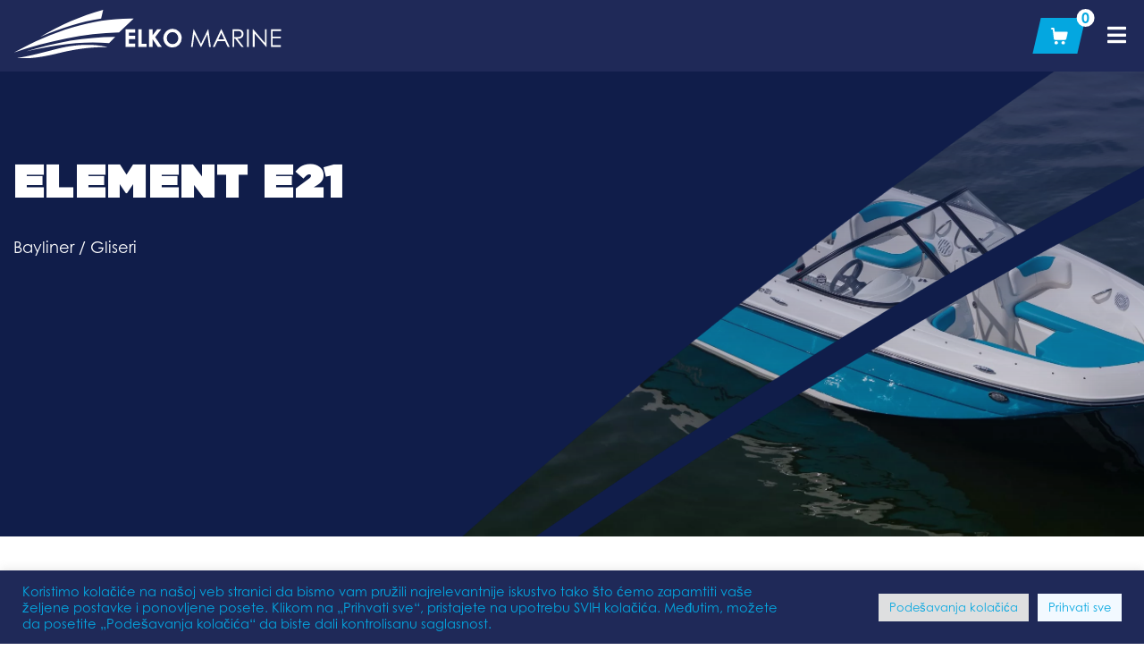

--- FILE ---
content_type: text/html; charset=UTF-8
request_url: https://elkomarine.rs/katalog/plovila/bayliner/element-e21/
body_size: 29888
content:
<!DOCTYPE html>
<html lang="sr-RS">
<head>
	<meta charset="UTF-8">
	<meta name="viewport" content="width=device-width, initial-scale=1">
	<link rel="profile" href="http://gmpg.org/xfn/11">
	<link rel="pingback" href="https://elkomarine.rs/xmlrpc.php">
<!-- 	<link rel="stylesheet" href="https://use.typekit.net/yfu0rdq.css"> -->
	<meta name='robots' content='index, follow, max-image-preview:large, max-snippet:-1, max-video-preview:-1' />
	<style>img:is([sizes="auto" i], [sizes^="auto," i]) { contain-intrinsic-size: 3000px 1500px }</style>
	<link rel="alternate" hreflang="en" href="https://elkomarine.rs/en/catalog/boats/bayliner-en/element-en/element-e21/" />
<link rel="alternate" hreflang="sr" href="https://elkomarine.rs/katalog/plovila/bayliner/element-e21/" />
<link rel="alternate" hreflang="x-default" href="https://elkomarine.rs/katalog/plovila/bayliner/element-e21/" />

	<!-- This site is optimized with the Yoast SEO Premium plugin v18.7 (Yoast SEO v26.6) - https://yoast.com/wordpress/plugins/seo/ -->
	<title>Element E21 - Plovila - Elko Marine</title>
	<meta name="description" content="Element E21 - Bilo da ste već vlasnik plovila ili da se tek upuštate u svet nautike, E21 je spoj pristupačnosti, stabilnosti i sigurnosti." />
	<link rel="canonical" href="https://elkomarine.rs/katalog/plovila/bayliner/element-e21/" />
	<meta property="og:locale" content="sr_RS" />
	<meta property="og:type" content="article" />
	<meta property="og:title" content="Element E21 - Plovila - Elko Marine" />
	<meta property="og:description" content="Element E21 - Bilo da ste već vlasnik plovila ili da se tek upuštate u svet nautike, E21 je spoj pristupačnosti, stabilnosti i sigurnosti." />
	<meta property="og:url" content="https://elkomarine.rs/katalog/plovila/bayliner/element-e21/" />
	<meta property="og:site_name" content="Elko Marine" />
	<meta property="article:modified_time" content="2023-04-19T08:42:49+00:00" />
	<meta property="og:image" content="https://elkomarine.rs/wp-content/uploads/2022/05/2022_E21_Impluse_BlueSport.jpg" />
	<meta property="og:image:width" content="1900" />
	<meta property="og:image:height" content="1267" />
	<meta property="og:image:type" content="image/jpeg" />
	<meta name="twitter:card" content="summary_large_image" />
	<script type="application/ld+json" class="yoast-schema-graph">{"@context":"https://schema.org","@graph":[{"@type":"WebPage","@id":"https://elkomarine.rs/katalog/plovila/bayliner/element-e21/","url":"https://elkomarine.rs/katalog/plovila/bayliner/element-e21/","name":"Element E21 - Plovila - Elko Marine","isPartOf":{"@id":"https://elkomarine.rs/#website"},"primaryImageOfPage":{"@id":"https://elkomarine.rs/katalog/plovila/bayliner/element-e21/#primaryimage"},"image":{"@id":"https://elkomarine.rs/katalog/plovila/bayliner/element-e21/#primaryimage"},"thumbnailUrl":"https://elkomarine.rs/wp-content/uploads/2022/05/2022_E21_Impluse_BlueSport.jpg","datePublished":"2022-05-03T13:05:53+00:00","dateModified":"2023-04-19T08:42:49+00:00","description":"Element E21 - Bilo da ste već vlasnik plovila ili da se tek upuštate u svet nautike, E21 je spoj pristupačnosti, stabilnosti i sigurnosti.","inLanguage":"sr-RS","potentialAction":[{"@type":"ReadAction","target":["https://elkomarine.rs/katalog/plovila/bayliner/element-e21/"]}]},{"@type":"ImageObject","inLanguage":"sr-RS","@id":"https://elkomarine.rs/katalog/plovila/bayliner/element-e21/#primaryimage","url":"https://elkomarine.rs/wp-content/uploads/2022/05/2022_E21_Impluse_BlueSport.jpg","contentUrl":"https://elkomarine.rs/wp-content/uploads/2022/05/2022_E21_Impluse_BlueSport.jpg","width":1900,"height":1267},{"@type":"WebSite","@id":"https://elkomarine.rs/#website","url":"https://elkomarine.rs/","name":"Elko Marine","description":"Vaše plovilo, naša briga.","publisher":{"@id":"https://elkomarine.rs/#organization"},"potentialAction":[{"@type":"SearchAction","target":{"@type":"EntryPoint","urlTemplate":"https://elkomarine.rs/?s={search_term_string}"},"query-input":{"@type":"PropertyValueSpecification","valueRequired":true,"valueName":"search_term_string"}}],"inLanguage":"sr-RS"},{"@type":"Organization","@id":"https://elkomarine.rs/#organization","name":"Elko Marine","url":"https://elkomarine.rs/","logo":{"@type":"ImageObject","inLanguage":"sr-RS","@id":"https://elkomarine.rs/#/schema/logo/image/","url":"https://elkomarine.rs/wp-content/uploads/2022/03/cropped-favicon.png","contentUrl":"https://elkomarine.rs/wp-content/uploads/2022/03/cropped-favicon.png","width":512,"height":512,"caption":"Elko Marine"},"image":{"@id":"https://elkomarine.rs/#/schema/logo/image/"}}]}</script>
	<!-- / Yoast SEO Premium plugin. -->


<link rel="alternate" type="application/rss+xml" title="Elko Marine &raquo; dovod" href="https://elkomarine.rs/feed/" />
<style id='classic-theme-styles-inline-css' type='text/css'>
/*! This file is auto-generated */
.wp-block-button__link{color:#fff;background-color:#32373c;border-radius:9999px;box-shadow:none;text-decoration:none;padding:calc(.667em + 2px) calc(1.333em + 2px);font-size:1.125em}.wp-block-file__button{background:#32373c;color:#fff;text-decoration:none}
</style>
<style id='global-styles-inline-css' type='text/css'>
:root{--wp--preset--aspect-ratio--square: 1;--wp--preset--aspect-ratio--4-3: 4/3;--wp--preset--aspect-ratio--3-4: 3/4;--wp--preset--aspect-ratio--3-2: 3/2;--wp--preset--aspect-ratio--2-3: 2/3;--wp--preset--aspect-ratio--16-9: 16/9;--wp--preset--aspect-ratio--9-16: 9/16;--wp--preset--color--black: #000000;--wp--preset--color--cyan-bluish-gray: #abb8c3;--wp--preset--color--white: #ffffff;--wp--preset--color--pale-pink: #f78da7;--wp--preset--color--vivid-red: #cf2e2e;--wp--preset--color--luminous-vivid-orange: #ff6900;--wp--preset--color--luminous-vivid-amber: #fcb900;--wp--preset--color--light-green-cyan: #7bdcb5;--wp--preset--color--vivid-green-cyan: #00d084;--wp--preset--color--pale-cyan-blue: #8ed1fc;--wp--preset--color--vivid-cyan-blue: #0693e3;--wp--preset--color--vivid-purple: #9b51e0;--wp--preset--gradient--vivid-cyan-blue-to-vivid-purple: linear-gradient(135deg,rgba(6,147,227,1) 0%,rgb(155,81,224) 100%);--wp--preset--gradient--light-green-cyan-to-vivid-green-cyan: linear-gradient(135deg,rgb(122,220,180) 0%,rgb(0,208,130) 100%);--wp--preset--gradient--luminous-vivid-amber-to-luminous-vivid-orange: linear-gradient(135deg,rgba(252,185,0,1) 0%,rgba(255,105,0,1) 100%);--wp--preset--gradient--luminous-vivid-orange-to-vivid-red: linear-gradient(135deg,rgba(255,105,0,1) 0%,rgb(207,46,46) 100%);--wp--preset--gradient--very-light-gray-to-cyan-bluish-gray: linear-gradient(135deg,rgb(238,238,238) 0%,rgb(169,184,195) 100%);--wp--preset--gradient--cool-to-warm-spectrum: linear-gradient(135deg,rgb(74,234,220) 0%,rgb(151,120,209) 20%,rgb(207,42,186) 40%,rgb(238,44,130) 60%,rgb(251,105,98) 80%,rgb(254,248,76) 100%);--wp--preset--gradient--blush-light-purple: linear-gradient(135deg,rgb(255,206,236) 0%,rgb(152,150,240) 100%);--wp--preset--gradient--blush-bordeaux: linear-gradient(135deg,rgb(254,205,165) 0%,rgb(254,45,45) 50%,rgb(107,0,62) 100%);--wp--preset--gradient--luminous-dusk: linear-gradient(135deg,rgb(255,203,112) 0%,rgb(199,81,192) 50%,rgb(65,88,208) 100%);--wp--preset--gradient--pale-ocean: linear-gradient(135deg,rgb(255,245,203) 0%,rgb(182,227,212) 50%,rgb(51,167,181) 100%);--wp--preset--gradient--electric-grass: linear-gradient(135deg,rgb(202,248,128) 0%,rgb(113,206,126) 100%);--wp--preset--gradient--midnight: linear-gradient(135deg,rgb(2,3,129) 0%,rgb(40,116,252) 100%);--wp--preset--font-size--small: 13px;--wp--preset--font-size--medium: 20px;--wp--preset--font-size--large: 36px;--wp--preset--font-size--x-large: 42px;--wp--preset--spacing--20: 0.44rem;--wp--preset--spacing--30: 0.67rem;--wp--preset--spacing--40: 1rem;--wp--preset--spacing--50: 1.5rem;--wp--preset--spacing--60: 2.25rem;--wp--preset--spacing--70: 3.38rem;--wp--preset--spacing--80: 5.06rem;--wp--preset--shadow--natural: 6px 6px 9px rgba(0, 0, 0, 0.2);--wp--preset--shadow--deep: 12px 12px 50px rgba(0, 0, 0, 0.4);--wp--preset--shadow--sharp: 6px 6px 0px rgba(0, 0, 0, 0.2);--wp--preset--shadow--outlined: 6px 6px 0px -3px rgba(255, 255, 255, 1), 6px 6px rgba(0, 0, 0, 1);--wp--preset--shadow--crisp: 6px 6px 0px rgba(0, 0, 0, 1);}:where(.is-layout-flex){gap: 0.5em;}:where(.is-layout-grid){gap: 0.5em;}body .is-layout-flex{display: flex;}.is-layout-flex{flex-wrap: wrap;align-items: center;}.is-layout-flex > :is(*, div){margin: 0;}body .is-layout-grid{display: grid;}.is-layout-grid > :is(*, div){margin: 0;}:where(.wp-block-columns.is-layout-flex){gap: 2em;}:where(.wp-block-columns.is-layout-grid){gap: 2em;}:where(.wp-block-post-template.is-layout-flex){gap: 1.25em;}:where(.wp-block-post-template.is-layout-grid){gap: 1.25em;}.has-black-color{color: var(--wp--preset--color--black) !important;}.has-cyan-bluish-gray-color{color: var(--wp--preset--color--cyan-bluish-gray) !important;}.has-white-color{color: var(--wp--preset--color--white) !important;}.has-pale-pink-color{color: var(--wp--preset--color--pale-pink) !important;}.has-vivid-red-color{color: var(--wp--preset--color--vivid-red) !important;}.has-luminous-vivid-orange-color{color: var(--wp--preset--color--luminous-vivid-orange) !important;}.has-luminous-vivid-amber-color{color: var(--wp--preset--color--luminous-vivid-amber) !important;}.has-light-green-cyan-color{color: var(--wp--preset--color--light-green-cyan) !important;}.has-vivid-green-cyan-color{color: var(--wp--preset--color--vivid-green-cyan) !important;}.has-pale-cyan-blue-color{color: var(--wp--preset--color--pale-cyan-blue) !important;}.has-vivid-cyan-blue-color{color: var(--wp--preset--color--vivid-cyan-blue) !important;}.has-vivid-purple-color{color: var(--wp--preset--color--vivid-purple) !important;}.has-black-background-color{background-color: var(--wp--preset--color--black) !important;}.has-cyan-bluish-gray-background-color{background-color: var(--wp--preset--color--cyan-bluish-gray) !important;}.has-white-background-color{background-color: var(--wp--preset--color--white) !important;}.has-pale-pink-background-color{background-color: var(--wp--preset--color--pale-pink) !important;}.has-vivid-red-background-color{background-color: var(--wp--preset--color--vivid-red) !important;}.has-luminous-vivid-orange-background-color{background-color: var(--wp--preset--color--luminous-vivid-orange) !important;}.has-luminous-vivid-amber-background-color{background-color: var(--wp--preset--color--luminous-vivid-amber) !important;}.has-light-green-cyan-background-color{background-color: var(--wp--preset--color--light-green-cyan) !important;}.has-vivid-green-cyan-background-color{background-color: var(--wp--preset--color--vivid-green-cyan) !important;}.has-pale-cyan-blue-background-color{background-color: var(--wp--preset--color--pale-cyan-blue) !important;}.has-vivid-cyan-blue-background-color{background-color: var(--wp--preset--color--vivid-cyan-blue) !important;}.has-vivid-purple-background-color{background-color: var(--wp--preset--color--vivid-purple) !important;}.has-black-border-color{border-color: var(--wp--preset--color--black) !important;}.has-cyan-bluish-gray-border-color{border-color: var(--wp--preset--color--cyan-bluish-gray) !important;}.has-white-border-color{border-color: var(--wp--preset--color--white) !important;}.has-pale-pink-border-color{border-color: var(--wp--preset--color--pale-pink) !important;}.has-vivid-red-border-color{border-color: var(--wp--preset--color--vivid-red) !important;}.has-luminous-vivid-orange-border-color{border-color: var(--wp--preset--color--luminous-vivid-orange) !important;}.has-luminous-vivid-amber-border-color{border-color: var(--wp--preset--color--luminous-vivid-amber) !important;}.has-light-green-cyan-border-color{border-color: var(--wp--preset--color--light-green-cyan) !important;}.has-vivid-green-cyan-border-color{border-color: var(--wp--preset--color--vivid-green-cyan) !important;}.has-pale-cyan-blue-border-color{border-color: var(--wp--preset--color--pale-cyan-blue) !important;}.has-vivid-cyan-blue-border-color{border-color: var(--wp--preset--color--vivid-cyan-blue) !important;}.has-vivid-purple-border-color{border-color: var(--wp--preset--color--vivid-purple) !important;}.has-vivid-cyan-blue-to-vivid-purple-gradient-background{background: var(--wp--preset--gradient--vivid-cyan-blue-to-vivid-purple) !important;}.has-light-green-cyan-to-vivid-green-cyan-gradient-background{background: var(--wp--preset--gradient--light-green-cyan-to-vivid-green-cyan) !important;}.has-luminous-vivid-amber-to-luminous-vivid-orange-gradient-background{background: var(--wp--preset--gradient--luminous-vivid-amber-to-luminous-vivid-orange) !important;}.has-luminous-vivid-orange-to-vivid-red-gradient-background{background: var(--wp--preset--gradient--luminous-vivid-orange-to-vivid-red) !important;}.has-very-light-gray-to-cyan-bluish-gray-gradient-background{background: var(--wp--preset--gradient--very-light-gray-to-cyan-bluish-gray) !important;}.has-cool-to-warm-spectrum-gradient-background{background: var(--wp--preset--gradient--cool-to-warm-spectrum) !important;}.has-blush-light-purple-gradient-background{background: var(--wp--preset--gradient--blush-light-purple) !important;}.has-blush-bordeaux-gradient-background{background: var(--wp--preset--gradient--blush-bordeaux) !important;}.has-luminous-dusk-gradient-background{background: var(--wp--preset--gradient--luminous-dusk) !important;}.has-pale-ocean-gradient-background{background: var(--wp--preset--gradient--pale-ocean) !important;}.has-electric-grass-gradient-background{background: var(--wp--preset--gradient--electric-grass) !important;}.has-midnight-gradient-background{background: var(--wp--preset--gradient--midnight) !important;}.has-small-font-size{font-size: var(--wp--preset--font-size--small) !important;}.has-medium-font-size{font-size: var(--wp--preset--font-size--medium) !important;}.has-large-font-size{font-size: var(--wp--preset--font-size--large) !important;}.has-x-large-font-size{font-size: var(--wp--preset--font-size--x-large) !important;}
:where(.wp-block-post-template.is-layout-flex){gap: 1.25em;}:where(.wp-block-post-template.is-layout-grid){gap: 1.25em;}
:where(.wp-block-columns.is-layout-flex){gap: 2em;}:where(.wp-block-columns.is-layout-grid){gap: 2em;}
:root :where(.wp-block-pullquote){font-size: 1.5em;line-height: 1.6;}
</style>
<link data-minify="1" rel='stylesheet' id='contact-form-7-css' href='https://elkomarine.rs/wp-content/cache/min/1/wp-content/plugins/contact-form-7/includes/css/styles.css?ver=1767888293' type='text/css' media='all' />
<link data-minify="1" rel='stylesheet' id='cookie-law-info-css' href='https://elkomarine.rs/wp-content/cache/min/1/wp-content/plugins/cookie-law-info/legacy/public/css/cookie-law-info-public.css?ver=1767888293' type='text/css' media='all' />
<link data-minify="1" rel='stylesheet' id='cookie-law-info-gdpr-css' href='https://elkomarine.rs/wp-content/cache/min/1/wp-content/plugins/cookie-law-info/legacy/public/css/cookie-law-info-gdpr.css?ver=1767888293' type='text/css' media='all' />
<style id='woocommerce-inline-inline-css' type='text/css'>
.woocommerce form .form-row .required { visibility: visible; }
</style>
<link rel='stylesheet' id='wpml-legacy-horizontal-list-0-css' href='https://elkomarine.rs/wp-content/plugins/sitepress-multilingual-cms/templates/language-switchers/legacy-list-horizontal/style.min.css?ver=1' type='text/css' media='all' />
<link rel='stylesheet' id='search-filter-plugin-styles-css' href='https://elkomarine.rs/wp-content/plugins/search-filter-pro/public/assets/css/search-filter.min.css?ver=2.5.12' type='text/css' media='all' />
<link data-minify="1" rel='stylesheet' id='em-style-css' href='https://elkomarine.rs/wp-content/cache/min/1/wp-content/themes/elko-marine-theme/style.css?ver=1767888293' type='text/css' media='all' />
<link data-minify="1" rel='stylesheet' id='lf-css-css' href='https://elkomarine.rs/wp-content/cache/min/1/wp-content/themes/elko-marine-theme/dist/style.css?ver=1767888293' type='text/css' media='all' />
<link data-minify="1" rel='stylesheet' id='cf7cf-style-css' href='https://elkomarine.rs/wp-content/cache/min/1/wp-content/plugins/cf7-conditional-fields/style.css?ver=1767888293' type='text/css' media='all' />
<link rel='stylesheet' id='ubermenu-css' href='https://elkomarine.rs/wp-content/plugins/ubermenu/pro/assets/css/ubermenu.min.css?ver=3.8.1' type='text/css' media='all' />
<link data-minify="1" rel='stylesheet' id='ubermenu-minimal-css' href='https://elkomarine.rs/wp-content/cache/min/1/wp-content/plugins/ubermenu/assets/css/skins/minimal.css?ver=1767888293' type='text/css' media='all' />
<link data-minify="1" rel='stylesheet' id='ubermenu-font-awesome-all-css' href='https://elkomarine.rs/wp-content/cache/min/1/wp-content/plugins/ubermenu/assets/fontawesome/css/all.min.css?ver=1767888293' type='text/css' media='all' />
<style id='rocket-lazyload-inline-css' type='text/css'>
.rll-youtube-player{position:relative;padding-bottom:56.23%;height:0;overflow:hidden;max-width:100%;}.rll-youtube-player:focus-within{outline: 2px solid currentColor;outline-offset: 5px;}.rll-youtube-player iframe{position:absolute;top:0;left:0;width:100%;height:100%;z-index:100;background:0 0}.rll-youtube-player img{bottom:0;display:block;left:0;margin:auto;max-width:100%;width:100%;position:absolute;right:0;top:0;border:none;height:auto;-webkit-transition:.4s all;-moz-transition:.4s all;transition:.4s all}.rll-youtube-player img:hover{-webkit-filter:brightness(75%)}.rll-youtube-player .play{height:100%;width:100%;left:0;top:0;position:absolute;background:url(https://elkomarine.rs/wp-content/plugins/wp-rocket/assets/img/youtube.png) no-repeat center;background-color: transparent !important;cursor:pointer;border:none;}
</style>
<script type="text/javascript" id="wpml-cookie-js-extra">
/* <![CDATA[ */
var wpml_cookies = {"wp-wpml_current_language":{"value":"sr","expires":1,"path":"\/"}};
var wpml_cookies = {"wp-wpml_current_language":{"value":"sr","expires":1,"path":"\/"}};
/* ]]> */
</script>
<script type="text/javascript" src="https://elkomarine.rs/wp-content/plugins/sitepress-multilingual-cms/res/js/cookies/language-cookie.js?ver=486900" id="wpml-cookie-js" defer="defer" data-wp-strategy="defer"></script>
<script type="text/javascript" src="https://elkomarine.rs/wp-includes/js/jquery/jquery.min.js?ver=3.7.1" id="jquery-core-js"></script>
<script type="text/javascript" src="https://elkomarine.rs/wp-includes/js/jquery/jquery-migrate.min.js?ver=3.4.1" id="jquery-migrate-js"></script>
<script type="text/javascript" id="cookie-law-info-js-extra">
/* <![CDATA[ */
var Cli_Data = {"nn_cookie_ids":[],"cookielist":[],"non_necessary_cookies":[],"ccpaEnabled":"","ccpaRegionBased":"","ccpaBarEnabled":"","strictlyEnabled":["necessary","obligatoire"],"ccpaType":"gdpr","js_blocking":"1","custom_integration":"","triggerDomRefresh":"","secure_cookies":""};
var cli_cookiebar_settings = {"animate_speed_hide":"500","animate_speed_show":"500","background":"#1f2958","border":"#b1a6a6c2","border_on":"","button_1_button_colour":"#61a229","button_1_button_hover":"#4e8221","button_1_link_colour":"#fff","button_1_as_button":"1","button_1_new_win":"","button_2_button_colour":"#333","button_2_button_hover":"#292929","button_2_link_colour":"#444","button_2_as_button":"","button_2_hidebar":"","button_3_button_colour":"#dedfe0","button_3_button_hover":"#b2b2b3","button_3_link_colour":"#333333","button_3_as_button":"1","button_3_new_win":"","button_4_button_colour":"#dedfe0","button_4_button_hover":"#b2b2b3","button_4_link_colour":"#04a7e0","button_4_as_button":"1","button_7_button_colour":"#f2f9ff","button_7_button_hover":"#c2c7cc","button_7_link_colour":"#04a7e0","button_7_as_button":"1","button_7_new_win":"","font_family":"inherit","header_fix":"","notify_animate_hide":"1","notify_animate_show":"","notify_div_id":"#cookie-law-info-bar","notify_position_horizontal":"right","notify_position_vertical":"bottom","scroll_close":"","scroll_close_reload":"","accept_close_reload":"","reject_close_reload":"","showagain_tab":"","showagain_background":"#fff","showagain_border":"#000","showagain_div_id":"#cookie-law-info-again","showagain_x_position":"100px","text":"#04a7e0","show_once_yn":"","show_once":"10000","logging_on":"","as_popup":"","popup_overlay":"1","bar_heading_text":"","cookie_bar_as":"banner","popup_showagain_position":"bottom-right","widget_position":"left"};
var log_object = {"ajax_url":"https:\/\/elkomarine.rs\/wp-admin\/admin-ajax.php"};
/* ]]> */
</script>
<script type="text/javascript" src="https://elkomarine.rs/wp-content/plugins/cookie-law-info/legacy/public/js/cookie-law-info-public.js?ver=3.3.9" id="cookie-law-info-js"></script>
<link rel="https://api.w.org/" href="https://elkomarine.rs/wp-json/" /><link rel="EditURI" type="application/rsd+xml" title="RSD" href="https://elkomarine.rs/xmlrpc.php?rsd" />
<meta name="generator" content="WordPress 6.8.2" />
<meta name="generator" content="WooCommerce 10.4.3" />
<link rel='shortlink' href='https://elkomarine.rs/?p=1612' />
<link rel="alternate" title="oEmbed (JSON)" type="application/json+oembed" href="https://elkomarine.rs/wp-json/oembed/1.0/embed?url=https%3A%2F%2Felkomarine.rs%2Fkatalog%2Fplovila%2Fbayliner%2Felement-e21%2F" />
<link rel="alternate" title="oEmbed (XML)" type="text/xml+oembed" href="https://elkomarine.rs/wp-json/oembed/1.0/embed?url=https%3A%2F%2Felkomarine.rs%2Fkatalog%2Fplovila%2Fbayliner%2Felement-e21%2F&#038;format=xml" />
<meta name="generator" content="WPML ver:4.8.6 stt:1,49;" />
<meta name="facebook-domain-verification" content="n2wj507xeukhh9o75xvld3ric2jm2z" />

<!-- Meta Pixel Code -->
<script type="text/plain" data-cli-class="cli-blocker-script"  data-cli-script-type="analytics" data-cli-block="true"  data-cli-element-position="head">
!function(f,b,e,v,n,t,s)
{if(f.fbq)return;n=f.fbq=function(){n.callMethod?
n.callMethod.apply(n,arguments):n.queue.push(arguments)};
if(!f._fbq)f._fbq=n;n.push=n;n.loaded=!0;n.version='2.0';
n.queue=[];t=b.createElement(e);t.async=!0;
t.src=v;s=b.getElementsByTagName(e)[0];
s.parentNode.insertBefore(t,s)}(window, document,'script',
'https://connect.facebook.net/en_US/fbevents.js');
fbq('init', '3463518027207415');
fbq('track', 'PageView');
</script>
<noscript><img height="1" width="1" style="display:none"
src="https://www.facebook.com/tr?id=3463518027207415&ev=PageView&noscript=1"
/></noscript>
<!-- End Meta Pixel Code --><script>
	function expand(param) {
		param.style.display = (param.style.display == "none") ? "block" : "none";
	}
	function read_toggle(id, more, less) {
		el = document.getElementById("readlink" + id);
		el.innerHTML = (el.innerHTML == more) ? less : more;
		expand(document.getElementById("read" + id));
	}
	</script><style id="ubermenu-custom-generated-css">
/** Font Awesome 4 Compatibility **/
.fa{font-style:normal;font-variant:normal;font-weight:normal;font-family:FontAwesome;}

/** UberMenu Responsive Styles (Breakpoint Setting) **/
@media screen and (min-width: 1367px){
  .ubermenu{ display:block !important; } .ubermenu-responsive .ubermenu-item.ubermenu-hide-desktop{ display:none !important; } .ubermenu-responsive.ubermenu-retractors-responsive .ubermenu-retractor-mobile{ display:none; }  /* Top level items full height */ .ubermenu.ubermenu-horizontal.ubermenu-items-vstretch .ubermenu-nav{   display:flex;   align-items:stretch; } .ubermenu.ubermenu-horizontal.ubermenu-items-vstretch .ubermenu-item.ubermenu-item-level-0{   display:flex;   flex-direction:column; } .ubermenu.ubermenu-horizontal.ubermenu-items-vstretch .ubermenu-item.ubermenu-item-level-0 > .ubermenu-target{   flex:1;   display:flex;   align-items:center; flex-wrap:wrap; } .ubermenu.ubermenu-horizontal.ubermenu-items-vstretch .ubermenu-item.ubermenu-item-level-0 > .ubermenu-target > .ubermenu-target-divider{ position:static; flex-basis:100%; } .ubermenu.ubermenu-horizontal.ubermenu-items-vstretch .ubermenu-item.ubermenu-item-level-0 > .ubermenu-target.ubermenu-item-layout-image_left > .ubermenu-target-text{ padding-left:1em; } .ubermenu.ubermenu-horizontal.ubermenu-items-vstretch .ubermenu-item.ubermenu-item-level-0 > .ubermenu-target.ubermenu-item-layout-image_right > .ubermenu-target-text{ padding-right:1em; } .ubermenu.ubermenu-horizontal.ubermenu-items-vstretch .ubermenu-item.ubermenu-item-level-0 > .ubermenu-target.ubermenu-item-layout-image_above, .ubermenu.ubermenu-horizontal.ubermenu-items-vstretch .ubermenu-item.ubermenu-item-level-0 > .ubermenu-target.ubermenu-item-layout-image_below{ flex-direction:column; } .ubermenu.ubermenu-horizontal.ubermenu-items-vstretch .ubermenu-item.ubermenu-item-level-0 > .ubermenu-submenu-drop{   top:100%; } .ubermenu.ubermenu-horizontal.ubermenu-items-vstretch .ubermenu-item-level-0:not(.ubermenu-align-right) + .ubermenu-item.ubermenu-align-right{ margin-left:auto; } .ubermenu.ubermenu-horizontal.ubermenu-items-vstretch .ubermenu-item.ubermenu-item-level-0 > .ubermenu-target.ubermenu-content-align-left{   justify-content:flex-start; } .ubermenu.ubermenu-horizontal.ubermenu-items-vstretch .ubermenu-item.ubermenu-item-level-0 > .ubermenu-target.ubermenu-content-align-center{   justify-content:center; } .ubermenu.ubermenu-horizontal.ubermenu-items-vstretch .ubermenu-item.ubermenu-item-level-0 > .ubermenu-target.ubermenu-content-align-right{   justify-content:flex-end; }  /* Force current submenu always open but below others */ .ubermenu-force-current-submenu .ubermenu-item-level-0.ubermenu-current-menu-item > .ubermenu-submenu-drop, .ubermenu-force-current-submenu .ubermenu-item-level-0.ubermenu-current-menu-ancestor > .ubermenu-submenu-drop {     display: block!important;     opacity: 1!important;     visibility: visible!important;     margin: 0!important;     top: auto!important;     height: auto;     z-index:19; }   /* Invert Horizontal menu to make subs go up */ .ubermenu-invert.ubermenu-horizontal .ubermenu-item-level-0 > .ubermenu-submenu-drop, .ubermenu-invert.ubermenu-horizontal.ubermenu-items-vstretch .ubermenu-item.ubermenu-item-level-0>.ubermenu-submenu-drop{  top:auto;  bottom:100%; } .ubermenu-invert.ubermenu-horizontal.ubermenu-sub-indicators .ubermenu-item-level-0.ubermenu-has-submenu-drop > .ubermenu-target > .ubermenu-sub-indicator{ transform:rotate(180deg); } /* Make second level flyouts fly up */ .ubermenu-invert.ubermenu-horizontal .ubermenu-submenu .ubermenu-item.ubermenu-active > .ubermenu-submenu-type-flyout{     top:auto;     bottom:0; } /* Clip the submenus properly when inverted */ .ubermenu-invert.ubermenu-horizontal .ubermenu-item-level-0 > .ubermenu-submenu-drop{     clip: rect(-5000px,5000px,auto,-5000px); }    /* Invert Vertical menu to make subs go left */ .ubermenu-invert.ubermenu-vertical .ubermenu-item-level-0 > .ubermenu-submenu-drop{   right:100%;   left:auto; } .ubermenu-invert.ubermenu-vertical.ubermenu-sub-indicators .ubermenu-item-level-0.ubermenu-item-has-children > .ubermenu-target > .ubermenu-sub-indicator{   right:auto;   left:10px; transform:rotate(90deg); } .ubermenu-vertical.ubermenu-invert .ubermenu-item > .ubermenu-submenu-drop {   clip: rect(-5000px,5000px,5000px,-5000px); } /* Vertical Flyout > Flyout */ .ubermenu-vertical.ubermenu-invert.ubermenu-sub-indicators .ubermenu-has-submenu-drop > .ubermenu-target{   padding-left:25px; } .ubermenu-vertical.ubermenu-invert .ubermenu-item > .ubermenu-target > .ubermenu-sub-indicator {   right:auto;   left:10px;   transform:rotate(90deg); } .ubermenu-vertical.ubermenu-invert .ubermenu-item > .ubermenu-submenu-drop.ubermenu-submenu-type-flyout, .ubermenu-vertical.ubermenu-invert .ubermenu-submenu-type-flyout > .ubermenu-item > .ubermenu-submenu-drop {   right: 100%;   left: auto; }  .ubermenu-responsive-toggle{ display:none; }
}
@media screen and (max-width: 1366px){
   .ubermenu-responsive-toggle, .ubermenu-sticky-toggle-wrapper { display: block; }  .ubermenu-responsive{ width:100%; max-height:600px; visibility:visible; overflow:visible;  -webkit-transition:max-height 1s ease-in; transition:max-height .3s ease-in; } .ubermenu-responsive.ubermenu-mobile-accordion:not(.ubermenu-mobile-modal):not(.ubermenu-in-transition):not(.ubermenu-responsive-collapse){ max-height:none; } .ubermenu-responsive.ubermenu-items-align-center{   text-align:left; } .ubermenu-responsive.ubermenu{ margin:0; } .ubermenu-responsive.ubermenu .ubermenu-nav{ display:block; }  .ubermenu-responsive.ubermenu-responsive-nocollapse, .ubermenu-repsonsive.ubermenu-no-transitions{ display:block; max-height:none; }  .ubermenu-responsive.ubermenu-responsive-collapse{ max-height:none; visibility:visible; overflow:visible; } .ubermenu-responsive.ubermenu-responsive-collapse{ max-height:0; overflow:hidden !important; visibility:hidden; } .ubermenu-responsive.ubermenu-in-transition, .ubermenu-responsive.ubermenu-in-transition .ubermenu-nav{ overflow:hidden !important; visibility:visible; } .ubermenu-responsive.ubermenu-responsive-collapse:not(.ubermenu-in-transition){ border-top-width:0; border-bottom-width:0; } .ubermenu-responsive.ubermenu-responsive-collapse .ubermenu-item .ubermenu-submenu{ display:none; }  .ubermenu-responsive .ubermenu-item-level-0{ width:50%; } .ubermenu-responsive.ubermenu-responsive-single-column .ubermenu-item-level-0{ float:none; clear:both; width:100%; } .ubermenu-responsive .ubermenu-item.ubermenu-item-level-0 > .ubermenu-target{ border:none; box-shadow:none; } .ubermenu-responsive .ubermenu-item.ubermenu-has-submenu-flyout{ position:static; } .ubermenu-responsive.ubermenu-sub-indicators .ubermenu-submenu-type-flyout .ubermenu-has-submenu-drop > .ubermenu-target > .ubermenu-sub-indicator{ transform:rotate(0); right:10px; left:auto; } .ubermenu-responsive .ubermenu-nav .ubermenu-item .ubermenu-submenu.ubermenu-submenu-drop{ width:100%; min-width:100%; max-width:100%; top:auto; left:0 !important; } .ubermenu-responsive.ubermenu-has-border .ubermenu-nav .ubermenu-item .ubermenu-submenu.ubermenu-submenu-drop{ left: -1px !important; /* For borders */ } .ubermenu-responsive .ubermenu-submenu.ubermenu-submenu-type-mega > .ubermenu-item.ubermenu-column{ min-height:0; border-left:none;  float:left; /* override left/center/right content alignment */ display:block; } .ubermenu-responsive .ubermenu-item.ubermenu-active > .ubermenu-submenu.ubermenu-submenu-type-mega{     max-height:none;     height:auto;/*prevent overflow scrolling since android is still finicky*/     overflow:visible; } .ubermenu-responsive.ubermenu-transition-slide .ubermenu-item.ubermenu-in-transition > .ubermenu-submenu-drop{ max-height:1000px; /* because of slide transition */ } .ubermenu .ubermenu-submenu-type-flyout .ubermenu-submenu-type-mega{ min-height:0; } .ubermenu.ubermenu-responsive .ubermenu-column, .ubermenu.ubermenu-responsive .ubermenu-column-auto{ min-width:50%; } .ubermenu.ubermenu-responsive .ubermenu-autoclear > .ubermenu-column{ clear:none; } .ubermenu.ubermenu-responsive .ubermenu-column:nth-of-type(2n+1){ clear:both; } .ubermenu.ubermenu-responsive .ubermenu-submenu-retractor-top:not(.ubermenu-submenu-retractor-top-2) .ubermenu-column:nth-of-type(2n+1){ clear:none; } .ubermenu.ubermenu-responsive .ubermenu-submenu-retractor-top:not(.ubermenu-submenu-retractor-top-2) .ubermenu-column:nth-of-type(2n+2){ clear:both; }  .ubermenu-responsive-single-column-subs .ubermenu-submenu .ubermenu-item { float: none; clear: both; width: 100%; min-width: 100%; }   .ubermenu.ubermenu-responsive .ubermenu-tabs, .ubermenu.ubermenu-responsive .ubermenu-tabs-group, .ubermenu.ubermenu-responsive .ubermenu-tab, .ubermenu.ubermenu-responsive .ubermenu-tab-content-panel{ /** TABS SHOULD BE 100%  ACCORDION */ width:100%; min-width:100%; max-width:100%; left:0; } .ubermenu.ubermenu-responsive .ubermenu-tabs, .ubermenu.ubermenu-responsive .ubermenu-tab-content-panel{ min-height:0 !important;/* Override Inline Style from JS */ } .ubermenu.ubermenu-responsive .ubermenu-tabs{ z-index:15; } .ubermenu.ubermenu-responsive .ubermenu-tab-content-panel{ z-index:20; } /* Tab Layering */ .ubermenu-responsive .ubermenu-tab{ position:relative; } .ubermenu-responsive .ubermenu-tab.ubermenu-active{ position:relative; z-index:20; } .ubermenu-responsive .ubermenu-tab > .ubermenu-target{ border-width:0 0 1px 0; } .ubermenu-responsive.ubermenu-sub-indicators .ubermenu-tabs > .ubermenu-tabs-group > .ubermenu-tab.ubermenu-has-submenu-drop > .ubermenu-target > .ubermenu-sub-indicator{ transform:rotate(0); right:10px; left:auto; }  .ubermenu-responsive .ubermenu-tabs > .ubermenu-tabs-group > .ubermenu-tab > .ubermenu-tab-content-panel{ top:auto; border-width:1px; } .ubermenu-responsive .ubermenu-tab-layout-bottom > .ubermenu-tabs-group{ /*position:relative;*/ }   .ubermenu-reponsive .ubermenu-item-level-0 > .ubermenu-submenu-type-stack{ /* Top Level Stack Columns */ position:relative; }  .ubermenu-responsive .ubermenu-submenu-type-stack .ubermenu-column, .ubermenu-responsive .ubermenu-submenu-type-stack .ubermenu-column-auto{ /* Stack Columns */ width:100%; max-width:100%; }   .ubermenu-responsive .ubermenu-item-mini{ /* Mini items */ min-width:0; width:auto; float:left; clear:none !important; } .ubermenu-responsive .ubermenu-item.ubermenu-item-mini > a.ubermenu-target{ padding-left:20px; padding-right:20px; }   .ubermenu-responsive .ubermenu-item.ubermenu-hide-mobile{ /* Hiding items */ display:none !important; }  .ubermenu-responsive.ubermenu-hide-bkgs .ubermenu-submenu.ubermenu-submenu-bkg-img{ /** Hide Background Images in Submenu */ background-image:none; } .ubermenu.ubermenu-responsive .ubermenu-item-level-0.ubermenu-item-mini{ min-width:0; width:auto; } .ubermenu-vertical .ubermenu-item.ubermenu-item-level-0{ width:100%; } .ubermenu-vertical.ubermenu-sub-indicators .ubermenu-item-level-0.ubermenu-item-has-children > .ubermenu-target > .ubermenu-sub-indicator{ right:10px; left:auto; transform:rotate(0); } .ubermenu-vertical .ubermenu-item.ubermenu-item-level-0.ubermenu-relative.ubermenu-active > .ubermenu-submenu-drop.ubermenu-submenu-align-vertical_parent_item{     top:auto; }   .ubermenu.ubermenu-responsive .ubermenu-tabs{     position:static; } /* Tabs on Mobile with mouse (but not click) - leave space to hover off */ .ubermenu:not(.ubermenu-is-mobile):not(.ubermenu-submenu-indicator-closes) .ubermenu-submenu .ubermenu-tab[data-ubermenu-trigger="mouseover"] .ubermenu-tab-content-panel, .ubermenu:not(.ubermenu-is-mobile):not(.ubermenu-submenu-indicator-closes) .ubermenu-submenu .ubermenu-tab[data-ubermenu-trigger="hover_intent"] .ubermenu-tab-content-panel{     margin-left:6%; width:94%; min-width:94%; }  /* Sub indicator close visibility */ .ubermenu.ubermenu-submenu-indicator-closes .ubermenu-active > .ubermenu-target > .ubermenu-sub-indicator-close{ display:block; display: flex; align-items: center; justify-content: center; } .ubermenu.ubermenu-submenu-indicator-closes .ubermenu-active > .ubermenu-target > .ubermenu-sub-indicator{ display:none; }  .ubermenu .ubermenu-tabs .ubermenu-tab-content-panel{     box-shadow: 0 5px 10px rgba(0,0,0,.075); }  /* When submenus and items go full width, move items back to appropriate positioning */ .ubermenu .ubermenu-submenu-rtl {     direction: ltr; }   /* Fixed position mobile menu */ .ubermenu.ubermenu-mobile-modal{   position:fixed;   z-index:9999999; opacity:1;   top:0;   left:0;   width:100%;   width:100vw;   max-width:100%;   max-width:100vw; height:100%; height:calc(100vh - calc(100vh - 100%)); height:-webkit-fill-available; max-height:calc(100vh - calc(100vh - 100%)); max-height:-webkit-fill-available;   border:none; box-sizing:border-box;    display:flex;   flex-direction:column;   justify-content:flex-start; overflow-y:auto !important; /* for non-accordion mode */ overflow-x:hidden !important; overscroll-behavior: contain; transform:scale(1); transition-duration:.1s; transition-property: all; } .ubermenu.ubermenu-mobile-modal.ubermenu-mobile-accordion.ubermenu-interaction-press{ overflow-y:hidden !important; } .ubermenu.ubermenu-mobile-modal.ubermenu-responsive-collapse{ overflow:hidden !important; opacity:0; transform:scale(.9); visibility:hidden; } .ubermenu.ubermenu-mobile-modal .ubermenu-nav{   flex:1;   overflow-y:auto !important; overscroll-behavior: contain; } .ubermenu.ubermenu-mobile-modal .ubermenu-item-level-0{ margin:0; } .ubermenu.ubermenu-mobile-modal .ubermenu-mobile-close-button{ border:none; background:none; border-radius:0; padding:1em; color:inherit; display:inline-block; text-align:center; font-size:14px; } .ubermenu.ubermenu-mobile-modal .ubermenu-mobile-footer .ubermenu-mobile-close-button{ width: 100%; display: flex; align-items: center; justify-content: center; } .ubermenu.ubermenu-mobile-modal .ubermenu-mobile-footer .ubermenu-mobile-close-button .ubermenu-icon-essential, .ubermenu.ubermenu-mobile-modal .ubermenu-mobile-footer .ubermenu-mobile-close-button .fas.fa-times{ margin-right:.2em; }  /* Header/Footer Mobile content */ .ubermenu .ubermenu-mobile-header, .ubermenu .ubermenu-mobile-footer{ display:block; text-align:center; color:inherit; }  /* Accordion submenus mobile (single column tablet) */ .ubermenu.ubermenu-responsive-single-column.ubermenu-mobile-accordion.ubermenu-interaction-press .ubermenu-item > .ubermenu-submenu-drop, .ubermenu.ubermenu-responsive-single-column.ubermenu-mobile-accordion.ubermenu-interaction-press .ubermenu-tab > .ubermenu-tab-content-panel{ box-sizing:border-box; border-left:none; border-right:none; box-shadow:none; } .ubermenu.ubermenu-responsive-single-column.ubermenu-mobile-accordion.ubermenu-interaction-press .ubermenu-item.ubermenu-active > .ubermenu-submenu-drop, .ubermenu.ubermenu-responsive-single-column.ubermenu-mobile-accordion.ubermenu-interaction-press .ubermenu-tab.ubermenu-active > .ubermenu-tab-content-panel{   position:static; }   /* Accordion indented - remove borders and extra spacing from headers */ .ubermenu.ubermenu-mobile-accordion-indent .ubermenu-submenu.ubermenu-submenu-drop, .ubermenu.ubermenu-mobile-accordion-indent .ubermenu-submenu .ubermenu-item-header.ubermenu-has-submenu-stack > .ubermenu-target{   border:none; } .ubermenu.ubermenu-mobile-accordion-indent .ubermenu-submenu .ubermenu-item-header.ubermenu-has-submenu-stack > .ubermenu-submenu-type-stack{   padding-top:0; } /* Accordion dropdown indentation padding */ .ubermenu.ubermenu-mobile-accordion-indent .ubermenu-submenu-drop .ubermenu-submenu-drop .ubermenu-item > .ubermenu-target, .ubermenu.ubermenu-mobile-accordion-indent .ubermenu-submenu-drop .ubermenu-tab-content-panel .ubermenu-item > .ubermenu-target{   padding-left:calc( var(--ubermenu-accordion-indent) * 2 ); } .ubermenu.ubermenu-mobile-accordion-indent .ubermenu-submenu-drop .ubermenu-submenu-drop .ubermenu-submenu-drop .ubermenu-item > .ubermenu-target, .ubermenu.ubermenu-mobile-accordion-indent .ubermenu-submenu-drop .ubermenu-tab-content-panel .ubermenu-tab-content-panel .ubermenu-item > .ubermenu-target{   padding-left:calc( var(--ubermenu-accordion-indent) * 3 ); } .ubermenu.ubermenu-mobile-accordion-indent .ubermenu-submenu-drop .ubermenu-submenu-drop .ubermenu-submenu-drop .ubermenu-submenu-drop .ubermenu-item > .ubermenu-target, .ubermenu.ubermenu-mobile-accordion-indent .ubermenu-submenu-drop .ubermenu-tab-content-panel .ubermenu-tab-content-panel .ubermenu-tab-content-panel .ubermenu-item > .ubermenu-target{   padding-left:calc( var(--ubermenu-accordion-indent) * 4 ); } /* Reverse Accordion dropdown indentation padding */ .rtl .ubermenu.ubermenu-mobile-accordion-indent .ubermenu-submenu-drop .ubermenu-submenu-drop .ubermenu-item > .ubermenu-target, .rtl .ubermenu.ubermenu-mobile-accordion-indent .ubermenu-submenu-drop .ubermenu-tab-content-panel .ubermenu-item > .ubermenu-target{ padding-left:0;   padding-right:calc( var(--ubermenu-accordion-indent) * 2 ); } .rtl .ubermenu.ubermenu-mobile-accordion-indent .ubermenu-submenu-drop .ubermenu-submenu-drop .ubermenu-submenu-drop .ubermenu-item > .ubermenu-target, .rtl .ubermenu.ubermenu-mobile-accordion-indent .ubermenu-submenu-drop .ubermenu-tab-content-panel .ubermenu-tab-content-panel .ubermenu-item > .ubermenu-target{ padding-left:0; padding-right:calc( var(--ubermenu-accordion-indent) * 3 ); } .rtl .ubermenu.ubermenu-mobile-accordion-indent .ubermenu-submenu-drop .ubermenu-submenu-drop .ubermenu-submenu-drop .ubermenu-submenu-drop .ubermenu-item > .ubermenu-target, .rtl .ubermenu.ubermenu-mobile-accordion-indent .ubermenu-submenu-drop .ubermenu-tab-content-panel .ubermenu-tab-content-panel .ubermenu-tab-content-panel .ubermenu-item > .ubermenu-target{ padding-left:0; padding-right:calc( var(--ubermenu-accordion-indent) * 4 ); }  .ubermenu-responsive-toggle{ display:block; }
}
@media screen and (max-width: 480px){
  .ubermenu.ubermenu-responsive .ubermenu-item-level-0{ width:100%; } .ubermenu.ubermenu-responsive .ubermenu-column, .ubermenu.ubermenu-responsive .ubermenu-column-auto{ min-width:100%; } .ubermenu .ubermenu-autocolumn:not(:first-child), .ubermenu .ubermenu-autocolumn:not(:first-child) .ubermenu-submenu-type-stack{     padding-top:0; } .ubermenu .ubermenu-autocolumn:not(:last-child), .ubermenu .ubermenu-autocolumn:not(:last-child) .ubermenu-submenu-type-stack{     padding-bottom:0; } .ubermenu .ubermenu-autocolumn > .ubermenu-submenu-type-stack > .ubermenu-item-normal:first-child{     margin-top:0; }     /* Accordion submenus mobile */ .ubermenu.ubermenu-responsive.ubermenu-mobile-accordion.ubermenu-interaction-press .ubermenu-item > .ubermenu-submenu-drop, .ubermenu.ubermenu-responsive.ubermenu-mobile-accordion.ubermenu-interaction-press .ubermenu-tab > .ubermenu-tab-content-panel{     box-shadow:none; box-sizing:border-box; border-left:none; border-right:none; } .ubermenu.ubermenu-responsive.ubermenu-mobile-accordion.ubermenu-interaction-press .ubermenu-item.ubermenu-active > .ubermenu-submenu-drop, .ubermenu.ubermenu-responsive.ubermenu-mobile-accordion.ubermenu-interaction-press .ubermenu-tab.ubermenu-active > .ubermenu-tab-content-panel{     position:static; } 
}


/** UberMenu Custom Menu Styles (Customizer) **/
/* main */
 .ubermenu-main .ubermenu-item-normal > .ubermenu-target,.ubermenu-main .ubermenu-submenu .ubermenu-target,.ubermenu-main .ubermenu-submenu .ubermenu-nonlink,.ubermenu-main .ubermenu-submenu .ubermenu-widget,.ubermenu-main .ubermenu-submenu .ubermenu-custom-content-padded,.ubermenu-main .ubermenu-submenu .ubermenu-retractor,.ubermenu-main .ubermenu-submenu .ubermenu-colgroup .ubermenu-column,.ubermenu-main .ubermenu-submenu.ubermenu-submenu-type-stack > .ubermenu-item-normal > .ubermenu-target,.ubermenu-main .ubermenu-submenu.ubermenu-submenu-padded { padding:5px 15px; }
 .ubermenu-main .ubermenu-grid-row { padding-right:5px 15px; }
 .ubermenu-main .ubermenu-grid-row .ubermenu-target { padding-right:0; }
 .ubermenu-main.ubermenu-sub-indicators .ubermenu-submenu :not(.ubermenu-tabs-layout-right) .ubermenu-has-submenu-drop > .ubermenu-target { padding-right:25px; }


/* Status: Loaded from Transient */

</style>	<noscript><style>.woocommerce-product-gallery{ opacity: 1 !important; }</style></noscript>
	
<!-- Meta Pixel Code -->
<script type="text/plain" data-cli-class="cli-blocker-script"  data-cli-script-type="analytics" data-cli-block="true"  data-cli-element-position="head">
!function(f,b,e,v,n,t,s){if(f.fbq)return;n=f.fbq=function(){n.callMethod?
n.callMethod.apply(n,arguments):n.queue.push(arguments)};if(!f._fbq)f._fbq=n;
n.push=n;n.loaded=!0;n.version='2.0';n.queue=[];t=b.createElement(e);t.async=!0;
t.src=v;s=b.getElementsByTagName(e)[0];s.parentNode.insertBefore(t,s)}(window,
document,'script','https://connect.facebook.net/en_US/fbevents.js?v=next');
</script>
<!-- End Meta Pixel Code -->

      <script type="text/plain" data-cli-class="cli-blocker-script"  data-cli-script-type="analytics" data-cli-block="true"  data-cli-element-position="head">
        var url = window.location.origin + '?ob=open-bridge';
        fbq('set', 'openbridge', '3463518027207415', url);
      </script>
    <script type="text/plain" data-cli-class="cli-blocker-script"  data-cli-script-type="analytics" data-cli-block="true"  data-cli-element-position="head">fbq('init', '3463518027207415', {}, {
    "agent": "wordpress-6.8.2-3.0.16"
})</script><script type="text/plain" data-cli-class="cli-blocker-script"  data-cli-script-type="analytics" data-cli-block="true"  data-cli-element-position="head">
    fbq('track', 'PageView', []);
  </script>
<!-- Meta Pixel Code -->
<noscript>
<img height="1" width="1" style="display:none" alt="fbpx"
src="https://www.facebook.com/tr?id=3463518027207415&ev=PageView&noscript=1" />
</noscript>
<!-- End Meta Pixel Code -->
<link rel="icon" href="https://elkomarine.rs/wp-content/uploads/2022/03/cropped-favicon-32x32.png" sizes="32x32" />
<link rel="icon" href="https://elkomarine.rs/wp-content/uploads/2022/03/cropped-favicon-192x192.png" sizes="192x192" />
<link rel="apple-touch-icon" href="https://elkomarine.rs/wp-content/uploads/2022/03/cropped-favicon-180x180.png" />
<meta name="msapplication-TileImage" content="https://elkomarine.rs/wp-content/uploads/2022/03/cropped-favicon-270x270.png" />
<style type="text/css">

*[id^='readlink'] {
 font-weight: normal;
 color: #000000;
 background: #ffffff;
 padding: 0px;
 border-bottom: 1px solid #000000;
 -webkit-box-shadow: none !important;
 box-shadow: none !important;
 -webkit-transition: none !important;
}

*[id^='readlink']:hover {
 font-weight: normal;
 color: #191919;
 padding: 0px;
 border-bottom: 1px solid #000000;
}

*[id^='readlink']:focus {
 outline: none;
 color: #000000;
}

</style>
		<style type="text/css" id="wp-custom-css">
			body.woocommerce-cart .wc-empty-cart-message { width: 100%; }
/* body.woocommerce-cart .wc-empty-cart-message .wc-block-components-notice-banner {
    display: inline-flex; 
}*/

body.woocommerce-cart .site-content { min-height: calc(100vh - 351px); }

.grecaptcha-badge { visibility: hidden; }

.wpcf7 select {
    background-color: #E8F3FC;
    color: #9292A8;
    border: none;
    padding: 10px;
    border-radius: 6px;
    font-size: 16px;
    width: 100%;
    box-sizing: border-box;
    appearance: auto;
}

/* Target Hustle submit button */
.hustle-button,
.hustle-input-submit {
    cursor: pointer;
    transform: skewX(-15deg); /* Angle the sides */
}

/* Straighten the text inside so it doesn't skew */
.hustle-button span,
.hustle-input-submit span {
    display: inline-block;
    transform: skewX(15deg);
}
		</style>
		<noscript><style id="rocket-lazyload-nojs-css">.rll-youtube-player, [data-lazy-src]{display:none !important;}</style></noscript>		<meta name="theme-color" content="#010101">
	<script>
		(function() {
			var config = {
			  kitId: 'yfu0rdq'
			};
			var d = false;
			var tk = document.createElement('script');
			tk.src = '//use.typekit.net/' + config.kitId + '.js';
			tk.type = 'text/javascript';
			tk.async = 'true';
			tk.onload = tk.onreadystatechange = function() {
			  var rs = this.readyState;
			  if (d || rs && rs != 'complete' && rs != 'loaded') return;
			  d = true;
			  try { Typekit.load(config); } catch (e) {}
			};
			var s = document.getElementsByTagName('script')[0];
			s.parentNode.insertBefore(tk, s);
		})();
	</script>
	<!-- Google Tag Manager -->
		<script>(function(w,d,s,l,i){w[l]=w[l]||[];w[l].push({'gtm.start':
		new Date().getTime(),event:'gtm.js'});var f=d.getElementsByTagName(s)[0],
		j=d.createElement(s),dl=l!='dataLayer'?'&l='+l:'';j.async=true;j.src=
		'https://www.googletagmanager.com/gtm.js?id='+i+dl;f.parentNode.insertBefore(j,f);
		})(window,document,'script','dataLayer','GTM-WTNL66J');</script>
	<!-- End Google Tag Manager -->
</head>
<body class="wp-singular plovila-template-default single single-plovila postid-1612 wp-theme-elko-marine-theme theme-elko-marine-theme woocommerce-no-js">
	<!-- Google Tag Manager (noscript) -->
		<noscript><iframe src="https://www.googletagmanager.com/ns.html?id=GTM-WTNL66J"
		height="0" width="0" style="display:none;visibility:hidden"></iframe></noscript>
	<!-- End Google Tag Manager (noscript) -->
<span class="popup-overlay"></span>
<div id="page" class="hfeed site">
	<a class="skip-link screen-reader-text" href="#content">Skip to content</a>

		<header id="masthead" class="site-header " role="banner">
		<div class="container">
			<div class="site-header-inner">
				<div class="site-branding-main-logo site-branding">
					<div class="site-title">
						<a href="https://elkomarine.rs/" rel="home">
							<img width="1283" height="230" src="data:image/svg+xml,%3Csvg%20xmlns='http://www.w3.org/2000/svg'%20viewBox='0%200%201283%20230'%3E%3C/svg%3E" alt="Elko Marine" class="logo" data-lazy-src="https://elkomarine.rs/wp-content/themes/elko-marine-theme/assets/images/logo-horizontal-white.svg"/><noscript><img width="1283" height="230" src="https://elkomarine.rs/wp-content/themes/elko-marine-theme/assets/images/logo-horizontal-white.svg" alt="Elko Marine" class="logo"/></noscript>
						</a>
					</div>
				</div><!-- .site-branding -->
				
				<a class="site-header-cart-link site-header-cart-link-mobile" href="https://elkomarine.rs/korpa/">
					<span class="cart-count">0</span>
					<img width="19" height="19" src="data:image/svg+xml,%3Csvg%20xmlns='http://www.w3.org/2000/svg'%20viewBox='0%200%2019%2019'%3E%3C/svg%3E" alt="" data-lazy-src="https://elkomarine.rs/wp-content/themes/elko-marine-theme/assets/images/cart-icon.png"><noscript><img width="19" height="19" src="https://elkomarine.rs/wp-content/themes/elko-marine-theme/assets/images/cart-icon.png" alt=""></noscript>
				</a>
			
				<nav id="site-navigation" class="main-navigation" role="navigation">
					
<!-- UberMenu [Configuration:main] [Theme Loc:header] [Integration:auto] -->
<button class="ubermenu-responsive-toggle ubermenu-responsive-toggle-main ubermenu-skin-minimal ubermenu-loc-header ubermenu-responsive-toggle-content-align-left ubermenu-responsive-toggle-align-full ubermenu-responsive-toggle-icon-only " tabindex="0" data-ubermenu-target="ubermenu-main-16-header-2"  ><i class="fas fa-bars" ></i></button><nav id="ubermenu-main-16-header-2" class="ubermenu ubermenu-nojs ubermenu-main ubermenu-menu-16 ubermenu-loc-header ubermenu-responsive ubermenu-responsive-single-column ubermenu-responsive-single-column-subs ubermenu-responsive-1366 ubermenu-mobile-modal ubermenu-mobile-accordion ubermenu-mobile-accordion-single ubermenu-responsive-collapse ubermenu-horizontal ubermenu-transition-fade ubermenu-trigger-hover_intent ubermenu-skin-minimal  ubermenu-bar-align-full ubermenu-items-align-auto ubermenu-bound ubermenu-disable-submenu-scroll ubermenu-sub-indicators ubermenu-retractors-responsive ubermenu-submenu-indicator-closes"><ul id="ubermenu-nav-main-16-header" class="ubermenu-nav" data-title="Header Menu 1"><li id="menu-item-52" class="ubermenu-item ubermenu-item-type-post_type ubermenu-item-object-page ubermenu-item-home ubermenu-item-52 ubermenu-item-level-0 ubermenu-column ubermenu-column-auto" ><a class="ubermenu-target ubermenu-item-layout-default ubermenu-item-layout-text_only" href="https://elkomarine.rs/" tabindex="0"><span class="ubermenu-target-title ubermenu-target-text">Početna</span></a></li><li id="menu-item-53" class="ubermenu-item ubermenu-item-type-post_type ubermenu-item-object-page ubermenu-item-has-children ubermenu-item-53 ubermenu-item-level-0 ubermenu-column ubermenu-column-auto ubermenu-has-submenu-drop ubermenu-has-submenu-mega" ><a class="ubermenu-target ubermenu-item-layout-default ubermenu-item-layout-text_only" href="https://elkomarine.rs/katalog/" tabindex="0"><span class="ubermenu-target-title ubermenu-target-text">Katalog</span><i class='ubermenu-sub-indicator fas fa-angle-down'></i></a><ul  class="ubermenu-submenu ubermenu-submenu-id-53 ubermenu-submenu-type-auto ubermenu-submenu-type-mega ubermenu-submenu-drop ubermenu-submenu-align-full_width"  ><!-- begin Tabs: [Tabs] 7046 --><li id="menu-item-7046" class="ubermenu-item ubermenu-tabs ubermenu-item-7046 ubermenu-item-level-1 ubermenu-column ubermenu-column-full ubermenu-tab-layout-left ubermenu-tabs-show-current"><ul  class="ubermenu-tabs-group ubermenu-tabs-group--trigger-mouseover ubermenu-column ubermenu-column-1-4 ubermenu-submenu ubermenu-submenu-id-7046 ubermenu-submenu-type-auto ubermenu-submenu-type-tabs-group"  ><li id="menu-item-7047" class="ubermenu-tab ubermenu-item ubermenu-item-type-post_type ubermenu-item-object-page ubermenu-item-7047 ubermenu-item-header ubermenu-column ubermenu-column-full ubermenu-hide-mobile" ><a class="ubermenu-target ubermenu-item-layout-default ubermenu-item-layout-text_only" href="https://elkomarine.rs/katalog/"><span class="ubermenu-target-title ubermenu-target-text">Katalog</span></a></li><li id="menu-item-7050" class="ubermenu-tab ubermenu-item ubermenu-item-type-post_type ubermenu-item-object-page ubermenu-item-has-children ubermenu-advanced-sub ubermenu-item-7050 ubermenu-item-auto ubermenu-column ubermenu-column-full ubermenu-has-submenu-drop" data-ubermenu-trigger="mouseover" ><a class="ubermenu-target ubermenu-item-layout-default ubermenu-item-layout-text_only" href="https://elkomarine.rs/katalog/plovila/"><span class="ubermenu-target-title ubermenu-target-text">Plovila</span><i class='ubermenu-sub-indicator fas fa-angle-down'></i></a><div  class="ubermenu-tab-content-panel ubermenu-column ubermenu-column-3-4 ubermenu-submenu ubermenu-submenu-id-7050 ubermenu-submenu-type-tab-content-panel"  ><ul class="ubermenu-row ubermenu-row-id-7082 ubermenu-autoclear"><!-- begin Tabs: [Tabs] 7081 --><li id="menu-item-7081" class="ubermenu-item ubermenu-tabs ubermenu-item-7081 ubermenu-item-level-4 ubermenu-column ubermenu-column-full ubermenu-tab-layout-left ubermenu-tabs-show-current"><ul  class="ubermenu-tabs-group ubermenu-tabs-group--trigger-mouseover ubermenu-column ubermenu-column-1-4 ubermenu-submenu ubermenu-submenu-id-7081 ubermenu-submenu-type-auto ubermenu-submenu-type-tabs-group"  ><li id="menu-item-7083" class="ubermenu-item ubermenu-item-type-custom ubermenu-item-object-ubermenu-custom ubermenu-item-7083 ubermenu-item-auto ubermenu-item-level-5 ubermenu-column ubermenu-column-auto" ><div class="ubermenu-content-block ubermenu-custom-content ubermenu-custom-content-padded">Brend</div></li><li id="menu-item-7085" class="ubermenu-tab ubermenu-item ubermenu-item-type-taxonomy ubermenu-item-object-kategorija ubermenu-item-has-children ubermenu-item-7085 ubermenu-item-auto ubermenu-column ubermenu-column-full ubermenu-has-submenu-drop" data-ubermenu-trigger="mouseover" ><a class="ubermenu-target ubermenu-item-layout-default ubermenu-item-layout-text_only" href="https://elkomarine.rs/katalog/plovila/nasa-proizvodnja/"><span class="ubermenu-target-title ubermenu-target-text">Naša proizvodnja</span><i class='ubermenu-sub-indicator fas fa-angle-down'></i></a><ul  class="ubermenu-tab-content-panel ubermenu-column ubermenu-column-3-4 ubermenu-submenu ubermenu-submenu-id-7085 ubermenu-submenu-type-tab-content-panel"  ><li class="ubermenu-item ubermenu-item-type-custom ubermenu-item-object-ubermenu-custom ubermenu-item-has-children ubermenu-item-7089 ubermenu-item-level-6 ubermenu-column ubermenu-column-auto ubermenu-has-submenu-stack ubermenu-item-type-column ubermenu-column-id-7089"><ul  class="ubermenu-submenu ubermenu-submenu-id-7089 ubermenu-submenu-type-stack"  ><li id="menu-item-7090" class="ubermenu-item ubermenu-item-type-taxonomy ubermenu-item-object-kategorija ubermenu-item-7090 ubermenu-item-header ubermenu-item-level-7 ubermenu-column ubermenu-column-auto ubermenu-hide-mobile" ><a class="ubermenu-target ubermenu-item-layout-default ubermenu-item-layout-text_only" href="https://elkomarine.rs/katalog/plovila/nasa-proizvodnja/"><span class="ubermenu-target-title ubermenu-target-text">Naša proizvodnja</span></a></li><!-- begin Dynamic Posts: [Dynamic Posts] ID[7091] count[5]  --><li id="menu-item-7091-post-66" class="ubermenu-item ubermenu-item-type-custom ubermenu-item-object-ubermenu-custom ubermenu-dynamic-post ubermenu-item-7091 ubermenu-item-7091-post-66 ubermenu-item-auto ubermenu-item-normal ubermenu-item-level-7 ubermenu-column ubermenu-column-auto" ><a class="ubermenu-target ubermenu-item-layout-default ubermenu-item-layout-text_only" href="https://elkomarine.rs/katalog/plovila/nasa-proizvodnja/big-foot-ultimate/"><span class="ubermenu-target-title ubermenu-target-text">Big Foot Ultimate</span></a></li><li id="menu-item-7091-post-68" class="ubermenu-item ubermenu-item-type-custom ubermenu-item-object-ubermenu-custom ubermenu-dynamic-post ubermenu-item-7091 ubermenu-item-7091-post-68 ubermenu-item-auto ubermenu-item-normal ubermenu-item-level-7 ubermenu-column ubermenu-column-auto" ><a class="ubermenu-target ubermenu-item-layout-default ubermenu-item-layout-text_only" href="https://elkomarine.rs/katalog/plovila/nasa-proizvodnja/hm-22-cabin/"><span class="ubermenu-target-title ubermenu-target-text">HM 22 Cabin</span></a></li><li id="menu-item-7091-post-1604" class="ubermenu-item ubermenu-item-type-custom ubermenu-item-object-ubermenu-custom ubermenu-dynamic-post ubermenu-item-7091 ubermenu-item-7091-post-1604 ubermenu-item-auto ubermenu-item-normal ubermenu-item-level-7 ubermenu-column ubermenu-column-auto" ><a class="ubermenu-target ubermenu-item-layout-default ubermenu-item-layout-text_only" href="https://elkomarine.rs/katalog/plovila/nasa-proizvodnja/hm-22-open/"><span class="ubermenu-target-title ubermenu-target-text">HM 22 Open</span></a></li><li id="menu-item-7091-post-4829" class="ubermenu-item ubermenu-item-type-custom ubermenu-item-object-ubermenu-custom ubermenu-dynamic-post ubermenu-item-7091 ubermenu-item-7091-post-4829 ubermenu-item-auto ubermenu-item-normal ubermenu-item-level-7 ubermenu-column ubermenu-column-auto" ><a class="ubermenu-target ubermenu-item-layout-default ubermenu-item-layout-text_only" href="https://elkomarine.rs/katalog/plovila/nasa-proizvodnja/nivian-xr1/"><span class="ubermenu-target-title ubermenu-target-text">Nivian XR1</span></a></li><li id="menu-item-7091-post-67" class="ubermenu-item ubermenu-item-type-custom ubermenu-item-object-ubermenu-custom ubermenu-dynamic-post ubermenu-item-7091 ubermenu-item-7091-post-67 ubermenu-item-auto ubermenu-item-normal ubermenu-item-level-7 ubermenu-column ubermenu-column-auto" ><a class="ubermenu-target ubermenu-item-layout-default ubermenu-item-layout-text_only" href="https://elkomarine.rs/katalog/plovila/nasa-proizvodnja/v-power/"><span class="ubermenu-target-title ubermenu-target-text">V-Power</span></a></li><!-- end Dynamic Posts: [Dynamic Posts] ID[7091] --></ul></li></ul></li><li id="menu-item-7086" class="ubermenu-tab ubermenu-item ubermenu-item-type-taxonomy ubermenu-item-object-kategorija ubermenu-item-has-children ubermenu-item-7086 ubermenu-item-auto ubermenu-column ubermenu-column-full ubermenu-has-submenu-drop" data-ubermenu-trigger="mouseover" ><a class="ubermenu-target ubermenu-item-layout-default ubermenu-item-layout-text_only" href="https://elkomarine.rs/katalog/plovila/atlantic-marine/"><span class="ubermenu-target-title ubermenu-target-text">Atlantic Marine</span><i class='ubermenu-sub-indicator fas fa-angle-down'></i></a><ul  class="ubermenu-tab-content-panel ubermenu-column ubermenu-column-3-4 ubermenu-submenu ubermenu-submenu-id-7086 ubermenu-submenu-type-tab-content-panel"  ><li class="ubermenu-item ubermenu-item-type-custom ubermenu-item-object-ubermenu-custom ubermenu-item-has-children ubermenu-advanced-sub ubermenu-item-7092 ubermenu-item-level-6 ubermenu-column ubermenu-column-auto ubermenu-has-submenu-stack ubermenu-item-type-column ubermenu-column-id-7092"><div  class="ubermenu-submenu ubermenu-submenu-id-7092 ubermenu-submenu-type-stack"  ><ul class="ubermenu-row ubermenu-row-id-7092_auto_1 ubermenu-autoclear"><li id="menu-item-7093" class="ubermenu-item ubermenu-item-type-taxonomy ubermenu-item-object-kategorija ubermenu-item-7093 ubermenu-item-header ubermenu-item-level-8 ubermenu-column ubermenu-column-auto ubermenu-hide-mobile" ><a class="ubermenu-target ubermenu-item-layout-default ubermenu-item-layout-text_only" href="https://elkomarine.rs/katalog/plovila/atlantic-marine/"><span class="ubermenu-target-title ubermenu-target-text">Atlantic Marine</span></a></li></ul><ul class="ubermenu-row ubermenu-row-id-7095 ubermenu-autoclear"><li class="ubermenu-item ubermenu-item-type-custom ubermenu-item-object-ubermenu-custom ubermenu-item-has-children ubermenu-item-7094 ubermenu-item-level-8 ubermenu-column ubermenu-column-auto ubermenu-has-submenu-stack ubermenu-item-type-column ubermenu-column-id-7094"><ul  class="ubermenu-submenu ubermenu-submenu-id-7094 ubermenu-submenu-type-stack"  ><li id="menu-item-7099" class="ubermenu-item ubermenu-item-type-taxonomy ubermenu-item-object-kategorija ubermenu-item-7099 ubermenu-item-header ubermenu-item-level-9 ubermenu-column ubermenu-column-auto" ><a class="ubermenu-target ubermenu-item-layout-default ubermenu-item-layout-text_only" href="https://elkomarine.rs/katalog/plovila/open/"><span class="ubermenu-target-title ubermenu-target-text">Open</span></a></li><!-- begin Dynamic Posts: [Dynamic Posts] ID[7097] count[5]  --><li id="menu-item-7097-post-69" class="ubermenu-item ubermenu-item-type-custom ubermenu-item-object-ubermenu-custom ubermenu-dynamic-post ubermenu-item-7097 ubermenu-item-7097-post-69 ubermenu-item-auto ubermenu-item-normal ubermenu-item-level-9 ubermenu-column ubermenu-column-auto" ><a class="ubermenu-target ubermenu-item-layout-default ubermenu-item-layout-text_only" href="https://elkomarine.rs/katalog/plovila/atlantic-marine/open-490/"><span class="ubermenu-target-title ubermenu-target-text">Open 490</span></a></li><li id="menu-item-7097-post-73" class="ubermenu-item ubermenu-item-type-custom ubermenu-item-object-ubermenu-custom ubermenu-dynamic-post ubermenu-item-7097 ubermenu-item-7097-post-73 ubermenu-item-auto ubermenu-item-normal ubermenu-item-level-9 ubermenu-column ubermenu-column-auto" ><a class="ubermenu-target ubermenu-item-layout-default ubermenu-item-layout-text_only" href="https://elkomarine.rs/katalog/plovila/atlantic-marine/open-530/"><span class="ubermenu-target-title ubermenu-target-text">Open 530</span></a></li><li id="menu-item-7097-post-70" class="ubermenu-item ubermenu-item-type-custom ubermenu-item-object-ubermenu-custom ubermenu-dynamic-post ubermenu-item-7097 ubermenu-item-7097-post-70 ubermenu-item-auto ubermenu-item-normal ubermenu-item-level-9 ubermenu-column ubermenu-column-auto" ><a class="ubermenu-target ubermenu-item-layout-default ubermenu-item-layout-text_only" href="https://elkomarine.rs/katalog/plovila/atlantic-marine/open-625/"><span class="ubermenu-target-title ubermenu-target-text">Open 625</span></a></li><li id="menu-item-7097-post-74" class="ubermenu-item ubermenu-item-type-custom ubermenu-item-object-ubermenu-custom ubermenu-dynamic-post ubermenu-item-7097 ubermenu-item-7097-post-74 ubermenu-item-auto ubermenu-item-normal ubermenu-item-level-9 ubermenu-column ubermenu-column-auto" ><a class="ubermenu-target ubermenu-item-layout-default ubermenu-item-layout-text_only" href="https://elkomarine.rs/katalog/plovila/atlantic-marine/open-670/"><span class="ubermenu-target-title ubermenu-target-text">Open 670</span></a></li><li id="menu-item-7097-post-71" class="ubermenu-item ubermenu-item-type-custom ubermenu-item-object-ubermenu-custom ubermenu-dynamic-post ubermenu-item-7097 ubermenu-item-7097-post-71 ubermenu-item-auto ubermenu-item-normal ubermenu-item-level-9 ubermenu-column ubermenu-column-auto" ><a class="ubermenu-target ubermenu-item-layout-default ubermenu-item-layout-text_only" href="https://elkomarine.rs/katalog/plovila/atlantic-marine/open-750/"><span class="ubermenu-target-title ubermenu-target-text">Open 750</span></a></li><!-- end Dynamic Posts: [Dynamic Posts] ID[7097] --></ul></li><li class="ubermenu-item ubermenu-item-type-custom ubermenu-item-object-ubermenu-custom ubermenu-item-has-children ubermenu-item-7096 ubermenu-item-level-8 ubermenu-column ubermenu-column-auto ubermenu-has-submenu-stack ubermenu-item-type-column ubermenu-column-id-7096"><ul  class="ubermenu-submenu ubermenu-submenu-id-7096 ubermenu-submenu-type-stack"  ><li id="menu-item-7100" class="ubermenu-item ubermenu-item-type-taxonomy ubermenu-item-object-kategorija ubermenu-item-7100 ubermenu-item-header ubermenu-item-level-9 ubermenu-column ubermenu-column-auto" ><a class="ubermenu-target ubermenu-item-layout-default ubermenu-item-layout-text_only" href="https://elkomarine.rs/katalog/plovila/sun-cruiser/"><span class="ubermenu-target-title ubermenu-target-text">Sun Cruiser</span></a></li><!-- begin Dynamic Posts: [Dynamic Posts] ID[7098] count[3]  --><li id="menu-item-7098-post-72" class="ubermenu-item ubermenu-item-type-custom ubermenu-item-object-ubermenu-custom ubermenu-dynamic-post ubermenu-item-7098 ubermenu-item-7098-post-72 ubermenu-item-auto ubermenu-item-normal ubermenu-item-level-9 ubermenu-column ubermenu-column-auto" ><a class="ubermenu-target ubermenu-item-layout-default ubermenu-item-layout-text_only" href="https://elkomarine.rs/katalog/plovila/atlantic-marine/sun-cruiser-630/"><span class="ubermenu-target-title ubermenu-target-text">Sun Cruiser 630</span></a></li><li id="menu-item-7098-post-75" class="ubermenu-item ubermenu-item-type-custom ubermenu-item-object-ubermenu-custom ubermenu-dynamic-post ubermenu-item-7098 ubermenu-item-7098-post-75 ubermenu-item-auto ubermenu-item-normal ubermenu-item-level-9 ubermenu-column ubermenu-column-auto" ><a class="ubermenu-target ubermenu-item-layout-default ubermenu-item-layout-text_only" href="https://elkomarine.rs/katalog/plovila/atlantic-marine/sun-cruiser-690/"><span class="ubermenu-target-title ubermenu-target-text">Sun Cruiser 690</span></a></li><li id="menu-item-7098-post-76" class="ubermenu-item ubermenu-item-type-custom ubermenu-item-object-ubermenu-custom ubermenu-dynamic-post ubermenu-item-7098 ubermenu-item-7098-post-76 ubermenu-item-auto ubermenu-item-normal ubermenu-item-level-9 ubermenu-column ubermenu-column-auto" ><a class="ubermenu-target ubermenu-item-layout-default ubermenu-item-layout-text_only" href="https://elkomarine.rs/katalog/plovila/atlantic-marine/sun-cruiser-730/"><span class="ubermenu-target-title ubermenu-target-text">Sun Cruiser 730</span></a></li><!-- end Dynamic Posts: [Dynamic Posts] ID[7098] --></ul></li></ul></div></li></ul></li><li id="menu-item-7087" class="ubermenu-tab ubermenu-item ubermenu-item-type-taxonomy ubermenu-item-object-kategorija ubermenu-current-plovila-ancestor ubermenu-current-menu-parent ubermenu-current-plovila-parent ubermenu-item-has-children ubermenu-item-7087 ubermenu-item-auto ubermenu-column ubermenu-column-full ubermenu-has-submenu-drop" data-ubermenu-trigger="mouseover" ><a class="ubermenu-target ubermenu-item-layout-default ubermenu-item-layout-text_only" href="https://elkomarine.rs/katalog/plovila/bayliner/"><span class="ubermenu-target-title ubermenu-target-text">Bayliner</span><i class='ubermenu-sub-indicator fas fa-angle-down'></i></a><ul  class="ubermenu-tab-content-panel ubermenu-column ubermenu-column-3-4 ubermenu-submenu ubermenu-submenu-id-7087 ubermenu-submenu-type-tab-content-panel"  ><li class="ubermenu-item ubermenu-item-type-custom ubermenu-item-object-ubermenu-custom ubermenu-item-has-children ubermenu-advanced-sub ubermenu-item-7101 ubermenu-item-level-6 ubermenu-column ubermenu-column-auto ubermenu-has-submenu-stack ubermenu-item-type-column ubermenu-column-id-7101"><div  class="ubermenu-submenu ubermenu-submenu-id-7101 ubermenu-submenu-type-stack"  ><ul class="ubermenu-row ubermenu-row-id-7101_auto_1 ubermenu-autoclear"><li id="menu-item-7103" class="ubermenu-item ubermenu-item-type-taxonomy ubermenu-item-object-kategorija ubermenu-current-plovila-ancestor ubermenu-current-menu-parent ubermenu-current-plovila-parent ubermenu-item-7103 ubermenu-item-header ubermenu-item-level-8 ubermenu-column ubermenu-column-auto ubermenu-hide-mobile" ><a class="ubermenu-target ubermenu-item-layout-default ubermenu-item-layout-text_only" href="https://elkomarine.rs/katalog/plovila/bayliner/"><span class="ubermenu-target-title ubermenu-target-text">Bayliner</span></a></li></ul><ul class="ubermenu-row ubermenu-row-id-7102 ubermenu-autoclear"><li class="ubermenu-item ubermenu-item-type-custom ubermenu-item-object-ubermenu-custom ubermenu-item-has-children ubermenu-item-7104 ubermenu-item-level-8 ubermenu-column ubermenu-column-auto ubermenu-has-submenu-stack ubermenu-item-type-column ubermenu-column-id-7104"><ul  class="ubermenu-submenu ubermenu-submenu-id-7104 ubermenu-submenu-type-stack"  ><li id="menu-item-7107" class="ubermenu-item ubermenu-item-type-taxonomy ubermenu-item-object-kategorija ubermenu-item-7107 ubermenu-item-header ubermenu-item-level-9 ubermenu-column ubermenu-column-auto" ><a class="ubermenu-target ubermenu-item-layout-default ubermenu-item-layout-text_only" href="https://elkomarine.rs/katalog/plovila/bowriders-bayliner/"><span class="ubermenu-target-title ubermenu-target-text">Bowriders</span></a></li><!-- begin Dynamic Posts: [Dynamic Posts] ID[7110] count[3]  --><li id="menu-item-7110-post-1613" class="ubermenu-item ubermenu-item-type-custom ubermenu-item-object-ubermenu-custom ubermenu-dynamic-post ubermenu-item-7110 ubermenu-item-7110-post-1613 ubermenu-item-auto ubermenu-item-normal ubermenu-item-level-9 ubermenu-column ubermenu-column-auto" ><a class="ubermenu-target ubermenu-item-layout-default ubermenu-item-layout-text_only" href="https://elkomarine.rs/katalog/plovila/bayliner/vr4-bowrider/"><span class="ubermenu-target-title ubermenu-target-text">VR4 Bowrider</span></a></li><li id="menu-item-7110-post-1615" class="ubermenu-item ubermenu-item-type-custom ubermenu-item-object-ubermenu-custom ubermenu-dynamic-post ubermenu-item-7110 ubermenu-item-7110-post-1615 ubermenu-item-auto ubermenu-item-normal ubermenu-item-level-9 ubermenu-column ubermenu-column-auto" ><a class="ubermenu-target ubermenu-item-layout-default ubermenu-item-layout-text_only" href="https://elkomarine.rs/katalog/plovila/bayliner/vr5-bowrider/"><span class="ubermenu-target-title ubermenu-target-text">VR5 Bowrider</span></a></li><li id="menu-item-7110-post-1617" class="ubermenu-item ubermenu-item-type-custom ubermenu-item-object-ubermenu-custom ubermenu-dynamic-post ubermenu-item-7110 ubermenu-item-7110-post-1617 ubermenu-item-auto ubermenu-item-normal ubermenu-item-level-9 ubermenu-column ubermenu-column-auto" ><a class="ubermenu-target ubermenu-item-layout-default ubermenu-item-layout-text_only" href="https://elkomarine.rs/katalog/plovila/bayliner/vr6-bowrider/"><span class="ubermenu-target-title ubermenu-target-text">VR6 Bowrider</span></a></li><!-- end Dynamic Posts: [Dynamic Posts] ID[7110] --></ul></li><li class="ubermenu-item ubermenu-item-type-custom ubermenu-item-object-ubermenu-custom ubermenu-item-has-children ubermenu-item-7105 ubermenu-item-level-8 ubermenu-column ubermenu-column-auto ubermenu-has-submenu-stack ubermenu-item-type-column ubermenu-column-id-7105"><ul  class="ubermenu-submenu ubermenu-submenu-id-7105 ubermenu-submenu-type-stack"  ><li id="menu-item-7108" class="ubermenu-item ubermenu-item-type-taxonomy ubermenu-item-object-kategorija ubermenu-current-plovila-ancestor ubermenu-current-menu-parent ubermenu-current-plovila-parent ubermenu-item-7108 ubermenu-item-header ubermenu-item-level-9 ubermenu-column ubermenu-column-auto" ><a class="ubermenu-target ubermenu-item-layout-default ubermenu-item-layout-text_only" href="https://elkomarine.rs/katalog/plovila/element/"><span class="ubermenu-target-title ubermenu-target-text">Element</span></a></li><!-- begin Dynamic Posts: [Dynamic Posts] ID[7111] count[3]  --><li id="menu-item-7111-post-1612" class="ubermenu-current-menu-item ubermenu-item ubermenu-item-type-custom ubermenu-item-object-ubermenu-custom ubermenu-dynamic-post ubermenu-item-7111 ubermenu-item-7111-post-1612 ubermenu-item-auto ubermenu-item-normal ubermenu-item-level-9 ubermenu-column ubermenu-column-auto" ><a class="ubermenu-target ubermenu-item-layout-default ubermenu-item-layout-text_only" href="https://elkomarine.rs/katalog/plovila/bayliner/element-e21/"><span class="ubermenu-target-title ubermenu-target-text">Element E21</span></a></li><li id="menu-item-7111-post-1605" class="ubermenu-item ubermenu-item-type-custom ubermenu-item-object-ubermenu-custom ubermenu-dynamic-post ubermenu-item-7111 ubermenu-item-7111-post-1605 ubermenu-item-auto ubermenu-item-normal ubermenu-item-level-9 ubermenu-column ubermenu-column-auto" ><a class="ubermenu-target ubermenu-item-layout-default ubermenu-item-layout-text_only" href="https://elkomarine.rs/katalog/plovila/bayliner/element-m15/"><span class="ubermenu-target-title ubermenu-target-text">Element M15</span></a></li><li id="menu-item-7111-post-1611" class="ubermenu-item ubermenu-item-type-custom ubermenu-item-object-ubermenu-custom ubermenu-dynamic-post ubermenu-item-7111 ubermenu-item-7111-post-1611 ubermenu-item-auto ubermenu-item-normal ubermenu-item-level-9 ubermenu-column ubermenu-column-auto" ><a class="ubermenu-target ubermenu-item-layout-default ubermenu-item-layout-text_only" href="https://elkomarine.rs/katalog/plovila/bayliner/element-m17/"><span class="ubermenu-target-title ubermenu-target-text">Element M17</span></a></li><!-- end Dynamic Posts: [Dynamic Posts] ID[7111] --></ul></li><li class="ubermenu-item ubermenu-item-type-custom ubermenu-item-object-ubermenu-custom ubermenu-item-has-children ubermenu-item-7106 ubermenu-item-level-8 ubermenu-column ubermenu-column-auto ubermenu-has-submenu-stack ubermenu-item-type-column ubermenu-column-id-7106"><ul  class="ubermenu-submenu ubermenu-submenu-id-7106 ubermenu-submenu-type-stack"  ><li id="menu-item-7109" class="ubermenu-item ubermenu-item-type-taxonomy ubermenu-item-object-kategorija ubermenu-item-7109 ubermenu-item-header ubermenu-item-level-9 ubermenu-column ubermenu-column-auto" ><a class="ubermenu-target ubermenu-item-layout-default ubermenu-item-layout-text_only" href="https://elkomarine.rs/katalog/plovila/overnighters/"><span class="ubermenu-target-title ubermenu-target-text">Overnighters</span></a></li><!-- begin Dynamic Posts: [Dynamic Posts] ID[7112] count[4]  --><li id="menu-item-7112-post-147" class="ubermenu-item ubermenu-item-type-custom ubermenu-item-object-ubermenu-custom ubermenu-dynamic-post ubermenu-item-7112 ubermenu-item-7112-post-147 ubermenu-item-auto ubermenu-item-normal ubermenu-item-level-9 ubermenu-column ubermenu-column-auto" ><a class="ubermenu-target ubermenu-item-layout-default ubermenu-item-layout-text_only" href="https://elkomarine.rs/katalog/plovila/bayliner/742r-cuddy/"><span class="ubermenu-target-title ubermenu-target-text">742R Cuddy</span></a></li><li id="menu-item-7112-post-148" class="ubermenu-item ubermenu-item-type-custom ubermenu-item-object-ubermenu-custom ubermenu-dynamic-post ubermenu-item-7112 ubermenu-item-7112-post-148 ubermenu-item-auto ubermenu-item-normal ubermenu-item-level-9 ubermenu-column ubermenu-column-auto" ><a class="ubermenu-target ubermenu-item-layout-default ubermenu-item-layout-text_only" href="https://elkomarine.rs/katalog/plovila/bayliner/ciera-8/"><span class="ubermenu-target-title ubermenu-target-text">Ciera 8</span></a></li><li id="menu-item-7112-post-145" class="ubermenu-item ubermenu-item-type-custom ubermenu-item-object-ubermenu-custom ubermenu-dynamic-post ubermenu-item-7112 ubermenu-item-7112-post-145 ubermenu-item-auto ubermenu-item-normal ubermenu-item-level-9 ubermenu-column ubermenu-column-auto" ><a class="ubermenu-target ubermenu-item-layout-default ubermenu-item-layout-text_only" href="https://elkomarine.rs/katalog/plovila/bayliner/vr5-cuddy/"><span class="ubermenu-target-title ubermenu-target-text">VR5 Cuddy</span></a></li><li id="menu-item-7112-post-146" class="ubermenu-item ubermenu-item-type-custom ubermenu-item-object-ubermenu-custom ubermenu-dynamic-post ubermenu-item-7112 ubermenu-item-7112-post-146 ubermenu-item-auto ubermenu-item-normal ubermenu-item-level-9 ubermenu-column ubermenu-column-auto" ><a class="ubermenu-target ubermenu-item-layout-default ubermenu-item-layout-text_only" href="https://elkomarine.rs/katalog/plovila/bayliner/vr6-cuddy/"><span class="ubermenu-target-title ubermenu-target-text">VR6 Cuddy</span></a></li><!-- end Dynamic Posts: [Dynamic Posts] ID[7112] --></ul></li></ul></div></li></ul></li><li id="menu-item-7088" class="ubermenu-tab ubermenu-item ubermenu-item-type-taxonomy ubermenu-item-object-kategorija ubermenu-item-has-children ubermenu-item-7088 ubermenu-item-auto ubermenu-column ubermenu-column-full ubermenu-has-submenu-drop" data-ubermenu-trigger="mouseover" ><a class="ubermenu-target ubermenu-item-layout-default ubermenu-item-layout-text_only" href="https://elkomarine.rs/katalog/plovila/four-winns/"><span class="ubermenu-target-title ubermenu-target-text">Four Winns</span><i class='ubermenu-sub-indicator fas fa-angle-down'></i></a><ul  class="ubermenu-tab-content-panel ubermenu-column ubermenu-column-3-4 ubermenu-submenu ubermenu-submenu-id-7088 ubermenu-submenu-type-tab-content-panel"  ><li class="ubermenu-item ubermenu-item-type-custom ubermenu-item-object-ubermenu-custom ubermenu-item-has-children ubermenu-advanced-sub ubermenu-item-7113 ubermenu-item-level-6 ubermenu-column ubermenu-column-auto ubermenu-has-submenu-stack ubermenu-item-type-column ubermenu-column-id-7113"><div  class="ubermenu-submenu ubermenu-submenu-id-7113 ubermenu-submenu-type-stack"  ><ul class="ubermenu-row ubermenu-row-id-7113_auto_1 ubermenu-autoclear"><li id="menu-item-7114" class="ubermenu-item ubermenu-item-type-taxonomy ubermenu-item-object-kategorija ubermenu-item-7114 ubermenu-item-header ubermenu-item-level-8 ubermenu-column ubermenu-column-auto ubermenu-hide-mobile" ><a class="ubermenu-target ubermenu-item-layout-default ubermenu-item-layout-text_only" href="https://elkomarine.rs/katalog/plovila/four-winns/"><span class="ubermenu-target-title ubermenu-target-text">Four Winns</span></a></li></ul><ul class="ubermenu-row ubermenu-row-id-7124 ubermenu-autoclear"><li class="ubermenu-item ubermenu-item-type-custom ubermenu-item-object-ubermenu-custom ubermenu-item-has-children ubermenu-item-7118 ubermenu-item-level-8 ubermenu-column ubermenu-column-auto ubermenu-has-submenu-stack ubermenu-item-type-column ubermenu-column-id-7118"><ul  class="ubermenu-submenu ubermenu-submenu-id-7118 ubermenu-submenu-type-stack"  ><li id="menu-item-7115" class="ubermenu-item ubermenu-item-type-taxonomy ubermenu-item-object-kategorija ubermenu-item-7115 ubermenu-item-header ubermenu-item-level-9 ubermenu-column ubermenu-column-auto" ><a class="ubermenu-target ubermenu-item-layout-default ubermenu-item-layout-text_only" href="https://elkomarine.rs/katalog/plovila/bowrider/"><span class="ubermenu-target-title ubermenu-target-text">Bowrider</span></a></li><!-- begin Dynamic Posts: [Dynamic Posts] ID[7122] count[9]  --><li id="menu-item-7122-post-1621" class="ubermenu-item ubermenu-item-type-custom ubermenu-item-object-ubermenu-custom ubermenu-dynamic-post ubermenu-item-7122 ubermenu-item-7122-post-1621 ubermenu-item-auto ubermenu-item-normal ubermenu-item-level-9 ubermenu-column ubermenu-column-auto" ><a class="ubermenu-target ubermenu-item-layout-default ubermenu-item-layout-text_only" href="https://elkomarine.rs/katalog/plovila/four-winns/h1/"><span class="ubermenu-target-title ubermenu-target-text">H1</span></a></li><li id="menu-item-7122-post-1622" class="ubermenu-item ubermenu-item-type-custom ubermenu-item-object-ubermenu-custom ubermenu-dynamic-post ubermenu-item-7122 ubermenu-item-7122-post-1622 ubermenu-item-auto ubermenu-item-normal ubermenu-item-level-9 ubermenu-column ubermenu-column-auto" ><a class="ubermenu-target ubermenu-item-layout-default ubermenu-item-layout-text_only" href="https://elkomarine.rs/katalog/plovila/four-winns/h1-ob/"><span class="ubermenu-target-title ubermenu-target-text">H1 OB</span></a></li><li id="menu-item-7122-post-1624" class="ubermenu-item ubermenu-item-type-custom ubermenu-item-object-ubermenu-custom ubermenu-dynamic-post ubermenu-item-7122 ubermenu-item-7122-post-1624 ubermenu-item-auto ubermenu-item-normal ubermenu-item-level-9 ubermenu-column ubermenu-column-auto" ><a class="ubermenu-target ubermenu-item-layout-default ubermenu-item-layout-text_only" href="https://elkomarine.rs/katalog/plovila/four-winns/h2/"><span class="ubermenu-target-title ubermenu-target-text">H2</span></a></li><li id="menu-item-7122-post-1625" class="ubermenu-item ubermenu-item-type-custom ubermenu-item-object-ubermenu-custom ubermenu-dynamic-post ubermenu-item-7122 ubermenu-item-7122-post-1625 ubermenu-item-auto ubermenu-item-normal ubermenu-item-level-9 ubermenu-column ubermenu-column-auto" ><a class="ubermenu-target ubermenu-item-layout-default ubermenu-item-layout-text_only" href="https://elkomarine.rs/katalog/plovila/four-winns/h2-ob/"><span class="ubermenu-target-title ubermenu-target-text">H2 OB</span></a></li><li id="menu-item-7122-post-1631" class="ubermenu-item ubermenu-item-type-custom ubermenu-item-object-ubermenu-custom ubermenu-dynamic-post ubermenu-item-7122 ubermenu-item-7122-post-1631 ubermenu-item-auto ubermenu-item-normal ubermenu-item-level-9 ubermenu-column ubermenu-column-auto" ><a class="ubermenu-target ubermenu-item-layout-default ubermenu-item-layout-text_only" href="https://elkomarine.rs/katalog/plovila/four-winns/h-260/"><span class="ubermenu-target-title ubermenu-target-text">H260</span></a></li><li id="menu-item-7122-post-1633" class="ubermenu-item ubermenu-item-type-custom ubermenu-item-object-ubermenu-custom ubermenu-dynamic-post ubermenu-item-7122 ubermenu-item-7122-post-1633 ubermenu-item-auto ubermenu-item-normal ubermenu-item-level-9 ubermenu-column ubermenu-column-auto" ><a class="ubermenu-target ubermenu-item-layout-default ubermenu-item-layout-text_only" href="https://elkomarine.rs/katalog/plovila/four-winns/h-290/"><span class="ubermenu-target-title ubermenu-target-text">H290</span></a></li><li id="menu-item-7122-post-1635" class="ubermenu-item ubermenu-item-type-custom ubermenu-item-object-ubermenu-custom ubermenu-dynamic-post ubermenu-item-7122 ubermenu-item-7122-post-1635 ubermenu-item-auto ubermenu-item-normal ubermenu-item-level-9 ubermenu-column ubermenu-column-auto" ><a class="ubermenu-target ubermenu-item-layout-default ubermenu-item-layout-text_only" href="https://elkomarine.rs/katalog/plovila/four-winns/h-290-ob/"><span class="ubermenu-target-title ubermenu-target-text">H290 OB</span></a></li><li id="menu-item-7122-post-1627" class="ubermenu-item ubermenu-item-type-custom ubermenu-item-object-ubermenu-custom ubermenu-dynamic-post ubermenu-item-7122 ubermenu-item-7122-post-1627 ubermenu-item-auto ubermenu-item-normal ubermenu-item-level-9 ubermenu-column ubermenu-column-auto" ><a class="ubermenu-target ubermenu-item-layout-default ubermenu-item-layout-text_only" href="https://elkomarine.rs/katalog/plovila/four-winns/h4/"><span class="ubermenu-target-title ubermenu-target-text">H4</span></a></li><li id="menu-item-7122-post-1629" class="ubermenu-item ubermenu-item-type-custom ubermenu-item-object-ubermenu-custom ubermenu-dynamic-post ubermenu-item-7122 ubermenu-item-7122-post-1629 ubermenu-item-auto ubermenu-item-normal ubermenu-item-level-9 ubermenu-column ubermenu-column-auto" ><a class="ubermenu-target ubermenu-item-layout-default ubermenu-item-layout-text_only" href="https://elkomarine.rs/katalog/plovila/four-winns/h4-ob/"><span class="ubermenu-target-title ubermenu-target-text">H4 OB</span></a></li><!-- end Dynamic Posts: [Dynamic Posts] ID[7122] --></ul></li><li class="ubermenu-item ubermenu-item-type-custom ubermenu-item-object-ubermenu-custom ubermenu-item-has-children ubermenu-item-7119 ubermenu-item-level-8 ubermenu-column ubermenu-column-auto ubermenu-has-submenu-stack ubermenu-item-type-column ubermenu-column-id-7119"><ul  class="ubermenu-submenu ubermenu-submenu-id-7119 ubermenu-submenu-type-stack"  ><li id="menu-item-7116" class="ubermenu-item ubermenu-item-type-taxonomy ubermenu-item-object-kategorija ubermenu-item-7116 ubermenu-item-header ubermenu-item-level-9 ubermenu-column ubermenu-column-auto" ><a class="ubermenu-target ubermenu-item-layout-default ubermenu-item-layout-text_only" href="https://elkomarine.rs/katalog/plovila/hybrid-deck-boats/"><span class="ubermenu-target-title ubermenu-target-text">Hybrid Deck Boats</span></a></li><!-- begin Dynamic Posts: [Dynamic Posts] ID[7121] count[6]  --><li id="menu-item-7121-post-1637" class="ubermenu-item ubermenu-item-type-custom ubermenu-item-object-ubermenu-custom ubermenu-dynamic-post ubermenu-item-7121 ubermenu-item-7121-post-1637 ubermenu-item-auto ubermenu-item-normal ubermenu-item-level-9 ubermenu-column ubermenu-column-auto" ><a class="ubermenu-target ubermenu-item-layout-default ubermenu-item-layout-text_only" href="https://elkomarine.rs/katalog/plovila/four-winns/hd3/"><span class="ubermenu-target-title ubermenu-target-text">HD3</span></a></li><li id="menu-item-7121-post-1638" class="ubermenu-item ubermenu-item-type-custom ubermenu-item-object-ubermenu-custom ubermenu-dynamic-post ubermenu-item-7121 ubermenu-item-7121-post-1638 ubermenu-item-auto ubermenu-item-normal ubermenu-item-level-9 ubermenu-column ubermenu-column-auto" ><a class="ubermenu-target ubermenu-item-layout-default ubermenu-item-layout-text_only" href="https://elkomarine.rs/katalog/plovila/four-winns/hd3-ob/"><span class="ubermenu-target-title ubermenu-target-text">HD3 OB</span></a></li><li id="menu-item-7121-post-1639" class="ubermenu-item ubermenu-item-type-custom ubermenu-item-object-ubermenu-custom ubermenu-dynamic-post ubermenu-item-7121 ubermenu-item-7121-post-1639 ubermenu-item-auto ubermenu-item-normal ubermenu-item-level-9 ubermenu-column ubermenu-column-auto" ><a class="ubermenu-target ubermenu-item-layout-default ubermenu-item-layout-text_only" href="https://elkomarine.rs/katalog/plovila/four-winns/hd5/"><span class="ubermenu-target-title ubermenu-target-text">HD5</span></a></li><li id="menu-item-7121-post-1685" class="ubermenu-item ubermenu-item-type-custom ubermenu-item-object-ubermenu-custom ubermenu-dynamic-post ubermenu-item-7121 ubermenu-item-7121-post-1685 ubermenu-item-auto ubermenu-item-normal ubermenu-item-level-9 ubermenu-column ubermenu-column-auto" ><a class="ubermenu-target ubermenu-item-layout-default ubermenu-item-layout-text_only" href="https://elkomarine.rs/katalog/plovila/four-winns/hd5-ob/"><span class="ubermenu-target-title ubermenu-target-text">HD5 OB</span></a></li><li id="menu-item-7121-post-1690" class="ubermenu-item ubermenu-item-type-custom ubermenu-item-object-ubermenu-custom ubermenu-dynamic-post ubermenu-item-7121 ubermenu-item-7121-post-1690 ubermenu-item-auto ubermenu-item-normal ubermenu-item-level-9 ubermenu-column ubermenu-column-auto" ><a class="ubermenu-target ubermenu-item-layout-default ubermenu-item-layout-text_only" href="https://elkomarine.rs/katalog/plovila/four-winns/hd8/"><span class="ubermenu-target-title ubermenu-target-text">HD8</span></a></li><li id="menu-item-7121-post-1692" class="ubermenu-item ubermenu-item-type-custom ubermenu-item-object-ubermenu-custom ubermenu-dynamic-post ubermenu-item-7121 ubermenu-item-7121-post-1692 ubermenu-item-auto ubermenu-item-normal ubermenu-item-level-9 ubermenu-column ubermenu-column-auto" ><a class="ubermenu-target ubermenu-item-layout-default ubermenu-item-layout-text_only" href="https://elkomarine.rs/katalog/plovila/four-winns/hd8-ob/"><span class="ubermenu-target-title ubermenu-target-text">HD8 OB</span></a></li><!-- end Dynamic Posts: [Dynamic Posts] ID[7121] --></ul></li><li class="ubermenu-item ubermenu-item-type-custom ubermenu-item-object-ubermenu-custom ubermenu-item-has-children ubermenu-item-7120 ubermenu-item-level-8 ubermenu-column ubermenu-column-auto ubermenu-has-submenu-stack ubermenu-item-type-column ubermenu-column-id-7120"><ul  class="ubermenu-submenu ubermenu-submenu-id-7120 ubermenu-submenu-type-stack"  ><li id="menu-item-7117" class="ubermenu-item ubermenu-item-type-taxonomy ubermenu-item-object-kategorija ubermenu-item-7117 ubermenu-item-header ubermenu-item-level-9 ubermenu-column ubermenu-column-auto" ><a class="ubermenu-target ubermenu-item-layout-default ubermenu-item-layout-text_only" href="https://elkomarine.rs/katalog/plovila/surf-series/"><span class="ubermenu-target-title ubermenu-target-text">Surf series</span></a></li><!-- begin Dynamic Posts: [Dynamic Posts] ID[7123] count[5]  --><li id="menu-item-7123-post-1693" class="ubermenu-item ubermenu-item-type-custom ubermenu-item-object-ubermenu-custom ubermenu-dynamic-post ubermenu-item-7123 ubermenu-item-7123-post-1693 ubermenu-item-auto ubermenu-item-normal ubermenu-item-level-9 ubermenu-column ubermenu-column-auto" ><a class="ubermenu-target ubermenu-item-layout-default ubermenu-item-layout-text_only" href="https://elkomarine.rs/katalog/plovila/four-winns/h2-surf/"><span class="ubermenu-target-title ubermenu-target-text">H2 SURF</span></a></li><li id="menu-item-7123-post-1694" class="ubermenu-item ubermenu-item-type-custom ubermenu-item-object-ubermenu-custom ubermenu-dynamic-post ubermenu-item-7123 ubermenu-item-7123-post-1694 ubermenu-item-auto ubermenu-item-normal ubermenu-item-level-9 ubermenu-column ubermenu-column-auto" ><a class="ubermenu-target ubermenu-item-layout-default ubermenu-item-layout-text_only" href="https://elkomarine.rs/katalog/plovila/four-winns/h4-surf/"><span class="ubermenu-target-title ubermenu-target-text">H4 SURF</span></a></li><li id="menu-item-7123-post-1696" class="ubermenu-item ubermenu-item-type-custom ubermenu-item-object-ubermenu-custom ubermenu-dynamic-post ubermenu-item-7123 ubermenu-item-7123-post-1696 ubermenu-item-auto ubermenu-item-normal ubermenu-item-level-9 ubermenu-column ubermenu-column-auto" ><a class="ubermenu-target ubermenu-item-layout-default ubermenu-item-layout-text_only" href="https://elkomarine.rs/katalog/plovila/four-winns/hd3-surf/"><span class="ubermenu-target-title ubermenu-target-text">HD3 SURF</span></a></li><li id="menu-item-7123-post-1697" class="ubermenu-item ubermenu-item-type-custom ubermenu-item-object-ubermenu-custom ubermenu-dynamic-post ubermenu-item-7123 ubermenu-item-7123-post-1697 ubermenu-item-auto ubermenu-item-normal ubermenu-item-level-9 ubermenu-column ubermenu-column-auto" ><a class="ubermenu-target ubermenu-item-layout-default ubermenu-item-layout-text_only" href="https://elkomarine.rs/katalog/plovila/four-winns/hd5-surf/"><span class="ubermenu-target-title ubermenu-target-text">HD5 SURF</span></a></li><li id="menu-item-7123-post-1698" class="ubermenu-item ubermenu-item-type-custom ubermenu-item-object-ubermenu-custom ubermenu-dynamic-post ubermenu-item-7123 ubermenu-item-7123-post-1698 ubermenu-item-auto ubermenu-item-normal ubermenu-item-level-9 ubermenu-column ubermenu-column-auto" ><a class="ubermenu-target ubermenu-item-layout-default ubermenu-item-layout-text_only" href="https://elkomarine.rs/katalog/plovila/four-winns/hd8-surf/"><span class="ubermenu-target-title ubermenu-target-text">HD8 SURF</span></a></li><!-- end Dynamic Posts: [Dynamic Posts] ID[7123] --></ul></li></ul></div></li></ul></li><li id="menu-item-9566" class="ubermenu-tab ubermenu-item ubermenu-item-type-taxonomy ubermenu-item-object-kategorija ubermenu-item-has-children ubermenu-item-9566 ubermenu-item-auto ubermenu-column ubermenu-column-full ubermenu-has-submenu-drop" data-ubermenu-trigger="mouseover" ><a class="ubermenu-target ubermenu-item-layout-default ubermenu-item-layout-text_only" href="https://elkomarine.rs/katalog/plovila/the-highfield/"><span class="ubermenu-target-title ubermenu-target-text">Highfield</span><i class='ubermenu-sub-indicator fas fa-angle-down'></i></a><ul  class="ubermenu-tab-content-panel ubermenu-column ubermenu-column-3-4 ubermenu-submenu ubermenu-submenu-id-9566 ubermenu-submenu-type-tab-content-panel"  ><li class="ubermenu-item ubermenu-item-type-custom ubermenu-item-object-ubermenu-custom ubermenu-item-has-children ubermenu-advanced-sub ubermenu-item-9570 ubermenu-item-level-6 ubermenu-column ubermenu-column-auto ubermenu-has-submenu-stack ubermenu-item-type-column ubermenu-column-id-9570"><div  class="ubermenu-submenu ubermenu-submenu-id-9570 ubermenu-submenu-type-stack"  ><ul class="ubermenu-row ubermenu-row-id-9570_auto_1 ubermenu-autoclear"><li id="menu-item-9578" class="ubermenu-item ubermenu-item-type-taxonomy ubermenu-item-object-kategorija ubermenu-item-9578 ubermenu-item-auto ubermenu-item-header ubermenu-item-level-8 ubermenu-column ubermenu-column-auto" ><a class="ubermenu-target ubermenu-item-layout-default ubermenu-item-layout-text_only" href="https://elkomarine.rs/katalog/plovila/the-highfield/"><span class="ubermenu-target-title ubermenu-target-text">Highfield</span></a></li></ul><ul class="ubermenu-row ubermenu-row-id-9571 ubermenu-autoclear"><li class="ubermenu-item ubermenu-item-type-custom ubermenu-item-object-ubermenu-custom ubermenu-item-has-children ubermenu-item-9572 ubermenu-item-level-8 ubermenu-column ubermenu-column-auto ubermenu-has-submenu-stack ubermenu-item-type-column ubermenu-column-id-9572"><ul  class="ubermenu-submenu ubermenu-submenu-id-9572 ubermenu-submenu-type-stack"  ><li id="menu-item-9568" class="ubermenu-item ubermenu-item-type-taxonomy ubermenu-item-object-kategorija ubermenu-item-9568 ubermenu-item-header ubermenu-item-level-9 ubermenu-column ubermenu-column-auto" ><a class="ubermenu-target ubermenu-item-layout-default ubermenu-item-layout-text_only" href="https://elkomarine.rs/katalog/plovila/sport/"><span class="ubermenu-target-title ubermenu-target-text">Sport</span></a></li><!-- begin Dynamic Posts: [Dynamic Posts] ID[9575] count[14]  --><li id="menu-item-9575-post-8506" class="ubermenu-item ubermenu-item-type-custom ubermenu-item-object-ubermenu-custom ubermenu-dynamic-post ubermenu-item-9575 ubermenu-item-9575-post-8506 ubermenu-item-auto ubermenu-item-normal ubermenu-item-level-9 ubermenu-column ubermenu-column-auto" ><a class="ubermenu-target ubermenu-item-layout-default ubermenu-item-layout-text_only" href="https://elkomarine.rs/katalog/plovila/highfield/sp300/"><span class="ubermenu-target-title ubermenu-target-text">SP300</span></a></li><li id="menu-item-9575-post-8539" class="ubermenu-item ubermenu-item-type-custom ubermenu-item-object-ubermenu-custom ubermenu-dynamic-post ubermenu-item-9575 ubermenu-item-9575-post-8539 ubermenu-item-auto ubermenu-item-normal ubermenu-item-level-9 ubermenu-column ubermenu-column-auto" ><a class="ubermenu-target ubermenu-item-layout-default ubermenu-item-layout-text_only" href="https://elkomarine.rs/katalog/plovila/highfield/sp330/"><span class="ubermenu-target-title ubermenu-target-text">SP330</span></a></li><li id="menu-item-9575-post-8564" class="ubermenu-item ubermenu-item-type-custom ubermenu-item-object-ubermenu-custom ubermenu-dynamic-post ubermenu-item-9575 ubermenu-item-9575-post-8564 ubermenu-item-auto ubermenu-item-normal ubermenu-item-level-9 ubermenu-column ubermenu-column-auto" ><a class="ubermenu-target ubermenu-item-layout-default ubermenu-item-layout-text_only" href="https://elkomarine.rs/katalog/plovila/highfield/sp360/"><span class="ubermenu-target-title ubermenu-target-text">SP360</span></a></li><li id="menu-item-9575-post-8591" class="ubermenu-item ubermenu-item-type-custom ubermenu-item-object-ubermenu-custom ubermenu-dynamic-post ubermenu-item-9575 ubermenu-item-9575-post-8591 ubermenu-item-auto ubermenu-item-normal ubermenu-item-level-9 ubermenu-column ubermenu-column-auto" ><a class="ubermenu-target ubermenu-item-layout-default ubermenu-item-layout-text_only" href="https://elkomarine.rs/katalog/plovila/highfield/sp390/"><span class="ubermenu-target-title ubermenu-target-text">SP390</span></a></li><li id="menu-item-9575-post-8621" class="ubermenu-item ubermenu-item-type-custom ubermenu-item-object-ubermenu-custom ubermenu-dynamic-post ubermenu-item-9575 ubermenu-item-9575-post-8621 ubermenu-item-auto ubermenu-item-normal ubermenu-item-level-9 ubermenu-column ubermenu-column-auto" ><a class="ubermenu-target ubermenu-item-layout-default ubermenu-item-layout-text_only" href="https://elkomarine.rs/katalog/plovila/highfield/sp420/"><span class="ubermenu-target-title ubermenu-target-text">SP420</span></a></li><li id="menu-item-9575-post-8644" class="ubermenu-item ubermenu-item-type-custom ubermenu-item-object-ubermenu-custom ubermenu-dynamic-post ubermenu-item-9575 ubermenu-item-9575-post-8644 ubermenu-item-auto ubermenu-item-normal ubermenu-item-level-9 ubermenu-column ubermenu-column-auto" ><a class="ubermenu-target ubermenu-item-layout-default ubermenu-item-layout-text_only" href="https://elkomarine.rs/katalog/plovila/highfield/sp460/"><span class="ubermenu-target-title ubermenu-target-text">SP460</span></a></li><li id="menu-item-9575-post-8837" class="ubermenu-item ubermenu-item-type-custom ubermenu-item-object-ubermenu-custom ubermenu-dynamic-post ubermenu-item-9575 ubermenu-item-9575-post-8837 ubermenu-item-auto ubermenu-item-normal ubermenu-item-level-9 ubermenu-column ubermenu-column-auto" ><a class="ubermenu-target ubermenu-item-layout-default ubermenu-item-layout-text_only" href="https://elkomarine.rs/katalog/plovila/highfield/sp520/"><span class="ubermenu-target-title ubermenu-target-text">SP520</span></a></li><li id="menu-item-9575-post-8900" class="ubermenu-item ubermenu-item-type-custom ubermenu-item-object-ubermenu-custom ubermenu-dynamic-post ubermenu-item-9575 ubermenu-item-9575-post-8900 ubermenu-item-auto ubermenu-item-normal ubermenu-item-level-9 ubermenu-column ubermenu-column-auto" ><a class="ubermenu-target ubermenu-item-layout-default ubermenu-item-layout-text_only" href="https://elkomarine.rs/katalog/plovila/highfield/sp560/"><span class="ubermenu-target-title ubermenu-target-text">SP560</span></a></li><li id="menu-item-9575-post-8937" class="ubermenu-item ubermenu-item-type-custom ubermenu-item-object-ubermenu-custom ubermenu-dynamic-post ubermenu-item-9575 ubermenu-item-9575-post-8937 ubermenu-item-auto ubermenu-item-normal ubermenu-item-level-9 ubermenu-column ubermenu-column-auto" ><a class="ubermenu-target ubermenu-item-layout-default ubermenu-item-layout-text_only" href="https://elkomarine.rs/katalog/plovila/highfield/sp600/"><span class="ubermenu-target-title ubermenu-target-text">SP600</span></a></li><li id="menu-item-9575-post-8972" class="ubermenu-item ubermenu-item-type-custom ubermenu-item-object-ubermenu-custom ubermenu-dynamic-post ubermenu-item-9575 ubermenu-item-9575-post-8972 ubermenu-item-auto ubermenu-item-normal ubermenu-item-level-9 ubermenu-column ubermenu-column-auto" ><a class="ubermenu-target ubermenu-item-layout-default ubermenu-item-layout-text_only" href="https://elkomarine.rs/katalog/plovila/highfield/sp660/"><span class="ubermenu-target-title ubermenu-target-text">SP660</span></a></li><li id="menu-item-9575-post-8989" class="ubermenu-item ubermenu-item-type-custom ubermenu-item-object-ubermenu-custom ubermenu-dynamic-post ubermenu-item-9575 ubermenu-item-9575-post-8989 ubermenu-item-auto ubermenu-item-normal ubermenu-item-level-9 ubermenu-column ubermenu-column-auto" ><a class="ubermenu-target ubermenu-item-layout-default ubermenu-item-layout-text_only" href="https://elkomarine.rs/katalog/plovila/highfield/sp700/"><span class="ubermenu-target-title ubermenu-target-text">SP700</span></a></li><li id="menu-item-9575-post-9006" class="ubermenu-item ubermenu-item-type-custom ubermenu-item-object-ubermenu-custom ubermenu-dynamic-post ubermenu-item-9575 ubermenu-item-9575-post-9006 ubermenu-item-auto ubermenu-item-normal ubermenu-item-level-9 ubermenu-column ubermenu-column-auto" ><a class="ubermenu-target ubermenu-item-layout-default ubermenu-item-layout-text_only" href="https://elkomarine.rs/katalog/plovila/highfield/sp760/"><span class="ubermenu-target-title ubermenu-target-text">SP760</span></a></li><li id="menu-item-9575-post-9037" class="ubermenu-item ubermenu-item-type-custom ubermenu-item-object-ubermenu-custom ubermenu-dynamic-post ubermenu-item-9575 ubermenu-item-9575-post-9037 ubermenu-item-auto ubermenu-item-normal ubermenu-item-level-9 ubermenu-column ubermenu-column-auto" ><a class="ubermenu-target ubermenu-item-layout-default ubermenu-item-layout-text_only" href="https://elkomarine.rs/katalog/plovila/highfield/sp800/"><span class="ubermenu-target-title ubermenu-target-text">SP800</span></a></li><li id="menu-item-9575-post-9066" class="ubermenu-item ubermenu-item-type-custom ubermenu-item-object-ubermenu-custom ubermenu-dynamic-post ubermenu-item-9575 ubermenu-item-9575-post-9066 ubermenu-item-auto ubermenu-item-normal ubermenu-item-level-9 ubermenu-column ubermenu-column-auto" ><a class="ubermenu-target ubermenu-item-layout-default ubermenu-item-layout-text_only" href="https://elkomarine.rs/katalog/plovila/highfield/sp900/"><span class="ubermenu-target-title ubermenu-target-text">SP900</span></a></li><!-- end Dynamic Posts: [Dynamic Posts] ID[9575] --></ul></li><li class="ubermenu-item ubermenu-item-type-custom ubermenu-item-object-ubermenu-custom ubermenu-item-has-children ubermenu-item-9574 ubermenu-item-level-8 ubermenu-column ubermenu-column-auto ubermenu-has-submenu-stack ubermenu-item-type-column ubermenu-column-id-9574"><ul  class="ubermenu-submenu ubermenu-submenu-id-9574 ubermenu-submenu-type-stack"  ><li id="menu-item-9567" class="ubermenu-item ubermenu-item-type-taxonomy ubermenu-item-object-kategorija ubermenu-item-9567 ubermenu-item-header ubermenu-item-level-9 ubermenu-column ubermenu-column-auto" ><a class="ubermenu-target ubermenu-item-layout-default ubermenu-item-layout-text_only" href="https://elkomarine.rs/katalog/plovila/patrol/"><span class="ubermenu-target-title ubermenu-target-text">Patrol</span></a></li><!-- begin Dynamic Posts: [Dynamic Posts] ID[9573] count[9]  --><li id="menu-item-9573-post-9092" class="ubermenu-item ubermenu-item-type-custom ubermenu-item-object-ubermenu-custom ubermenu-dynamic-post ubermenu-item-9573 ubermenu-item-9573-post-9092 ubermenu-item-auto ubermenu-item-normal ubermenu-item-level-9 ubermenu-column ubermenu-column-auto" ><a class="ubermenu-target ubermenu-item-layout-default ubermenu-item-layout-text_only" href="https://elkomarine.rs/katalog/plovila/highfield/pa420/"><span class="ubermenu-target-title ubermenu-target-text">PA420</span></a></li><li id="menu-item-9573-post-9113" class="ubermenu-item ubermenu-item-type-custom ubermenu-item-object-ubermenu-custom ubermenu-dynamic-post ubermenu-item-9573 ubermenu-item-9573-post-9113 ubermenu-item-auto ubermenu-item-normal ubermenu-item-level-9 ubermenu-column ubermenu-column-auto" ><a class="ubermenu-target ubermenu-item-layout-default ubermenu-item-layout-text_only" href="https://elkomarine.rs/katalog/plovila/highfield/pa460/"><span class="ubermenu-target-title ubermenu-target-text">PA460</span></a></li><li id="menu-item-9573-post-9132" class="ubermenu-item ubermenu-item-type-custom ubermenu-item-object-ubermenu-custom ubermenu-dynamic-post ubermenu-item-9573 ubermenu-item-9573-post-9132 ubermenu-item-auto ubermenu-item-normal ubermenu-item-level-9 ubermenu-column ubermenu-column-auto" ><a class="ubermenu-target ubermenu-item-layout-default ubermenu-item-layout-text_only" href="https://elkomarine.rs/katalog/plovila/highfield/pa500/"><span class="ubermenu-target-title ubermenu-target-text">PA500</span></a></li><li id="menu-item-9573-post-9147" class="ubermenu-item ubermenu-item-type-custom ubermenu-item-object-ubermenu-custom ubermenu-dynamic-post ubermenu-item-9573 ubermenu-item-9573-post-9147 ubermenu-item-auto ubermenu-item-normal ubermenu-item-level-9 ubermenu-column ubermenu-column-auto" ><a class="ubermenu-target ubermenu-item-layout-default ubermenu-item-layout-text_only" href="https://elkomarine.rs/katalog/plovila/highfield/pa540/"><span class="ubermenu-target-title ubermenu-target-text">PA540</span></a></li><li id="menu-item-9573-post-9170" class="ubermenu-item ubermenu-item-type-custom ubermenu-item-object-ubermenu-custom ubermenu-dynamic-post ubermenu-item-9573 ubermenu-item-9573-post-9170 ubermenu-item-auto ubermenu-item-normal ubermenu-item-level-9 ubermenu-column ubermenu-column-auto" ><a class="ubermenu-target ubermenu-item-layout-default ubermenu-item-layout-text_only" href="https://elkomarine.rs/katalog/plovila/highfield/pa600/"><span class="ubermenu-target-title ubermenu-target-text">PA600</span></a></li><li id="menu-item-9573-post-9195" class="ubermenu-item ubermenu-item-type-custom ubermenu-item-object-ubermenu-custom ubermenu-dynamic-post ubermenu-item-9573 ubermenu-item-9573-post-9195 ubermenu-item-auto ubermenu-item-normal ubermenu-item-level-9 ubermenu-column ubermenu-column-auto" ><a class="ubermenu-target ubermenu-item-layout-default ubermenu-item-layout-text_only" href="https://elkomarine.rs/katalog/plovila/highfield/pa660/"><span class="ubermenu-target-title ubermenu-target-text">PA660</span></a></li><li id="menu-item-9573-post-9230" class="ubermenu-item ubermenu-item-type-custom ubermenu-item-object-ubermenu-custom ubermenu-dynamic-post ubermenu-item-9573 ubermenu-item-9573-post-9230 ubermenu-item-auto ubermenu-item-normal ubermenu-item-level-9 ubermenu-column ubermenu-column-auto" ><a class="ubermenu-target ubermenu-item-layout-default ubermenu-item-layout-text_only" href="https://elkomarine.rs/katalog/plovila/highfield/pa700/"><span class="ubermenu-target-title ubermenu-target-text">PA700</span></a></li><li id="menu-item-9573-post-9259" class="ubermenu-item ubermenu-item-type-custom ubermenu-item-object-ubermenu-custom ubermenu-dynamic-post ubermenu-item-9573 ubermenu-item-9573-post-9259 ubermenu-item-auto ubermenu-item-normal ubermenu-item-level-9 ubermenu-column ubermenu-column-auto" ><a class="ubermenu-target ubermenu-item-layout-default ubermenu-item-layout-text_only" href="https://elkomarine.rs/katalog/plovila/highfield/pa760/"><span class="ubermenu-target-title ubermenu-target-text">PA760</span></a></li><li id="menu-item-9573-post-9284" class="ubermenu-item ubermenu-item-type-custom ubermenu-item-object-ubermenu-custom ubermenu-dynamic-post ubermenu-item-9573 ubermenu-item-9573-post-9284 ubermenu-item-auto ubermenu-item-normal ubermenu-item-level-9 ubermenu-column ubermenu-column-auto" ><a class="ubermenu-target ubermenu-item-layout-default ubermenu-item-layout-text_only" href="https://elkomarine.rs/katalog/plovila/highfield/pa860/"><span class="ubermenu-target-title ubermenu-target-text">PA860</span></a></li><!-- end Dynamic Posts: [Dynamic Posts] ID[9573] --></ul></li><li class="ubermenu-item ubermenu-item-type-custom ubermenu-item-object-ubermenu-custom ubermenu-item-has-children ubermenu-item-9576 ubermenu-item-level-8 ubermenu-column ubermenu-column-auto ubermenu-has-submenu-stack ubermenu-item-type-column ubermenu-column-id-9576"><ul  class="ubermenu-submenu ubermenu-submenu-id-9576 ubermenu-submenu-type-stack"  ><li id="menu-item-9569" class="ubermenu-item ubermenu-item-type-taxonomy ubermenu-item-object-kategorija ubermenu-item-9569 ubermenu-item-header ubermenu-item-level-9 ubermenu-column ubermenu-column-auto" ><a class="ubermenu-target ubermenu-item-layout-default ubermenu-item-layout-text_only" href="https://elkomarine.rs/katalog/plovila/classic/"><span class="ubermenu-target-title ubermenu-target-text">Classic</span></a></li><!-- begin Dynamic Posts: [Dynamic Posts] ID[9577] count[8]  --><li id="menu-item-9577-post-7601" class="ubermenu-item ubermenu-item-type-custom ubermenu-item-object-ubermenu-custom ubermenu-dynamic-post ubermenu-item-9577 ubermenu-item-9577-post-7601 ubermenu-item-auto ubermenu-item-normal ubermenu-item-level-9 ubermenu-column ubermenu-column-auto" ><a class="ubermenu-target ubermenu-item-layout-default ubermenu-item-layout-text_only" href="https://elkomarine.rs/katalog/plovila/highfield/cl-260/"><span class="ubermenu-target-title ubermenu-target-text">CL260</span></a></li><li id="menu-item-9577-post-7776" class="ubermenu-item ubermenu-item-type-custom ubermenu-item-object-ubermenu-custom ubermenu-dynamic-post ubermenu-item-9577 ubermenu-item-9577-post-7776 ubermenu-item-auto ubermenu-item-normal ubermenu-item-level-9 ubermenu-column ubermenu-column-auto" ><a class="ubermenu-target ubermenu-item-layout-default ubermenu-item-layout-text_only" href="https://elkomarine.rs/katalog/plovila/highfield/cl-290/"><span class="ubermenu-target-title ubermenu-target-text">CL290</span></a></li><li id="menu-item-9577-post-7777" class="ubermenu-item ubermenu-item-type-custom ubermenu-item-object-ubermenu-custom ubermenu-dynamic-post ubermenu-item-9577 ubermenu-item-9577-post-7777 ubermenu-item-auto ubermenu-item-normal ubermenu-item-level-9 ubermenu-column ubermenu-column-auto" ><a class="ubermenu-target ubermenu-item-layout-default ubermenu-item-layout-text_only" href="https://elkomarine.rs/katalog/plovila/highfield/cl-310/"><span class="ubermenu-target-title ubermenu-target-text">CL310</span></a></li><li id="menu-item-9577-post-7811" class="ubermenu-item ubermenu-item-type-custom ubermenu-item-object-ubermenu-custom ubermenu-dynamic-post ubermenu-item-9577 ubermenu-item-9577-post-7811 ubermenu-item-auto ubermenu-item-normal ubermenu-item-level-9 ubermenu-column ubermenu-column-auto" ><a class="ubermenu-target ubermenu-item-layout-default ubermenu-item-layout-text_only" href="https://elkomarine.rs/katalog/plovila/highfield/cl-340/"><span class="ubermenu-target-title ubermenu-target-text">CL340</span></a></li><li id="menu-item-9577-post-7778" class="ubermenu-item ubermenu-item-type-custom ubermenu-item-object-ubermenu-custom ubermenu-dynamic-post ubermenu-item-9577 ubermenu-item-9577-post-7778 ubermenu-item-auto ubermenu-item-normal ubermenu-item-level-9 ubermenu-column ubermenu-column-auto" ><a class="ubermenu-target ubermenu-item-layout-default ubermenu-item-layout-text_only" href="https://elkomarine.rs/katalog/plovila/highfield/cl-360/"><span class="ubermenu-target-title ubermenu-target-text">CL360</span></a></li><li id="menu-item-9577-post-8153" class="ubermenu-item ubermenu-item-type-custom ubermenu-item-object-ubermenu-custom ubermenu-dynamic-post ubermenu-item-9577 ubermenu-item-9577-post-8153 ubermenu-item-auto ubermenu-item-normal ubermenu-item-level-9 ubermenu-column ubermenu-column-auto" ><a class="ubermenu-target ubermenu-item-layout-default ubermenu-item-layout-text_only" href="https://elkomarine.rs/katalog/plovila/highfield/cl-380/"><span class="ubermenu-target-title ubermenu-target-text">CL380</span></a></li><li id="menu-item-9577-post-8155" class="ubermenu-item ubermenu-item-type-custom ubermenu-item-object-ubermenu-custom ubermenu-dynamic-post ubermenu-item-9577 ubermenu-item-9577-post-8155 ubermenu-item-auto ubermenu-item-normal ubermenu-item-level-9 ubermenu-column ubermenu-column-auto" ><a class="ubermenu-target ubermenu-item-layout-default ubermenu-item-layout-text_only" href="https://elkomarine.rs/katalog/plovila/highfield/cl-420/"><span class="ubermenu-target-title ubermenu-target-text">CL420</span></a></li><li id="menu-item-9577-post-8156" class="ubermenu-item ubermenu-item-type-custom ubermenu-item-object-ubermenu-custom ubermenu-dynamic-post ubermenu-item-9577 ubermenu-item-9577-post-8156 ubermenu-item-auto ubermenu-item-normal ubermenu-item-level-9 ubermenu-column ubermenu-column-auto" ><a class="ubermenu-target ubermenu-item-layout-default ubermenu-item-layout-text_only" href="https://elkomarine.rs/katalog/plovila/highfield/cl-460/"><span class="ubermenu-target-title ubermenu-target-text">CL460</span></a></li><!-- end Dynamic Posts: [Dynamic Posts] ID[9577] --></ul></li></ul></div></li></ul></li><li id="menu-item-7084" class="ubermenu-item ubermenu-item-type-custom ubermenu-item-object-ubermenu-custom ubermenu-item-7084 ubermenu-item-auto ubermenu-item-level-5 ubermenu-column ubermenu-column-auto" ><div class="ubermenu-content-block ubermenu-custom-content ubermenu-custom-content-padded column-second-title">Tip</div></li><li id="menu-item-7125" class="ubermenu-tab ubermenu-item ubermenu-item-type-taxonomy ubermenu-item-object-vrsta-plovila ubermenu-item-has-children ubermenu-item-7125 ubermenu-item-auto ubermenu-column ubermenu-column-full ubermenu-has-submenu-drop" data-ubermenu-trigger="mouseover" ><a class="ubermenu-target ubermenu-item-layout-default ubermenu-item-layout-text_only" href="https://elkomarine.rs/katalog/plovila/vrsta-plovila/camci/"><span class="ubermenu-target-title ubermenu-target-text">Čamci</span><i class='ubermenu-sub-indicator fas fa-angle-down'></i></a><ul  class="ubermenu-tab-content-panel ubermenu-column ubermenu-column-3-4 ubermenu-submenu ubermenu-submenu-id-7125 ubermenu-submenu-type-tab-content-panel"  ><li class="ubermenu-item ubermenu-item-type-custom ubermenu-item-object-ubermenu-custom ubermenu-item-has-children ubermenu-item-7132 ubermenu-item-level-6 ubermenu-column ubermenu-column-auto ubermenu-has-submenu-stack ubermenu-item-type-column ubermenu-column-id-7132"><ul  class="ubermenu-submenu ubermenu-submenu-id-7132 ubermenu-submenu-type-stack"  ><li id="menu-item-7131" class="ubermenu-item ubermenu-item-type-taxonomy ubermenu-item-object-vrsta-plovila ubermenu-item-7131 ubermenu-item-header ubermenu-item-level-7 ubermenu-column ubermenu-column-auto ubermenu-hide-mobile" ><a class="ubermenu-target ubermenu-item-layout-default ubermenu-item-layout-text_only" href="https://elkomarine.rs/katalog/plovila/vrsta-plovila/camci/"><span class="ubermenu-target-title ubermenu-target-text">Čamci</span></a></li><li id="menu-item-7128" class="ubermenu-item ubermenu-item-type-taxonomy ubermenu-item-object-vrsta-plovila ubermenu-item-7128 ubermenu-item-auto ubermenu-item-normal ubermenu-item-level-7 ubermenu-column ubermenu-column-auto" ><a class="ubermenu-target ubermenu-item-layout-default ubermenu-item-layout-text_only" href="https://elkomarine.rs/katalog/plovila/vrsta-plovila/pecaroski-camci/"><span class="ubermenu-target-title ubermenu-target-text">Pecaroški čamci</span></a></li><li id="menu-item-7127" class="ubermenu-item ubermenu-item-type-taxonomy ubermenu-item-object-vrsta-plovila ubermenu-item-7127 ubermenu-item-auto ubermenu-item-normal ubermenu-item-level-7 ubermenu-column ubermenu-column-auto" ><a class="ubermenu-target ubermenu-item-layout-default ubermenu-item-layout-text_only" href="https://elkomarine.rs/katalog/plovila/vrsta-plovila/gumeni-camci/"><span class="ubermenu-target-title ubermenu-target-text">Gumeni čamci</span></a></li><li id="menu-item-7126" class="ubermenu-item ubermenu-item-type-taxonomy ubermenu-item-object-vrsta-plovila ubermenu-item-7126 ubermenu-item-auto ubermenu-item-normal ubermenu-item-level-7 ubermenu-column ubermenu-column-auto" ><a class="ubermenu-target ubermenu-item-layout-default ubermenu-item-layout-text_only" href="https://elkomarine.rs/katalog/plovila/vrsta-plovila/camci-sa-kabinom/"><span class="ubermenu-target-title ubermenu-target-text">Čamci sa kabinom</span></a></li></ul></li></ul></li><li id="menu-item-7129" class="ubermenu-tab ubermenu-item ubermenu-item-type-taxonomy ubermenu-item-object-vrsta-plovila ubermenu-current-plovila-ancestor ubermenu-current-menu-parent ubermenu-current-plovila-parent ubermenu-item-7129 ubermenu-item-auto ubermenu-column ubermenu-column-full" ><a class="ubermenu-target ubermenu-item-layout-default ubermenu-item-layout-text_only" href="https://elkomarine.rs/katalog/plovila/vrsta-plovila/gliseri/"><span class="ubermenu-target-title ubermenu-target-text">Gliseri</span></a></li><li id="menu-item-7130" class="ubermenu-tab ubermenu-item ubermenu-item-type-taxonomy ubermenu-item-object-vrsta-plovila ubermenu-item-7130 ubermenu-item-auto ubermenu-column ubermenu-column-full" ><a class="ubermenu-target ubermenu-item-layout-default ubermenu-item-layout-text_only" href="https://elkomarine.rs/katalog/plovila/vrsta-plovila/mini-jahte/"><span class="ubermenu-target-title ubermenu-target-text">Mini jahte</span></a></li></ul></li><!-- end Tabs: [Tabs] 7081 --></ul></div></li><li id="menu-item-7051" class="ubermenu-tab ubermenu-item ubermenu-item-type-post_type ubermenu-item-object-page ubermenu-item-has-children ubermenu-item-7051 ubermenu-item-auto ubermenu-column ubermenu-column-full ubermenu-has-submenu-drop" data-ubermenu-trigger="mouseover" ><a class="ubermenu-target ubermenu-item-layout-default ubermenu-item-layout-text_only" href="https://elkomarine.rs/katalog/prikolice/"><span class="ubermenu-target-title ubermenu-target-text">Prikolice</span><i class='ubermenu-sub-indicator fas fa-angle-down'></i></a><ul  class="ubermenu-tab-content-panel ubermenu-column ubermenu-column-3-4 ubermenu-submenu ubermenu-submenu-id-7051 ubermenu-submenu-type-tab-content-panel"  ><li class="ubermenu-item ubermenu-item-type-custom ubermenu-item-object-ubermenu-custom ubermenu-item-has-children ubermenu-item-7073 ubermenu-item-level-3 ubermenu-column ubermenu-column-auto ubermenu-has-submenu-stack ubermenu-item-type-column ubermenu-column-id-7073"><ul  class="ubermenu-submenu ubermenu-submenu-id-7073 ubermenu-submenu-type-stack"  ><li id="menu-item-7074" class="ubermenu-item ubermenu-item-type-post_type ubermenu-item-object-page ubermenu-item-7074 ubermenu-item-header ubermenu-item-level-4 ubermenu-column ubermenu-column-auto ubermenu-hide-mobile" ><a class="ubermenu-target ubermenu-item-layout-default ubermenu-item-layout-text_only" href="https://elkomarine.rs/katalog/prikolice/"><span class="ubermenu-target-title ubermenu-target-text">Prikolice</span></a></li><li id="menu-item-7080" class="ubermenu-item ubermenu-item-type-post_type ubermenu-item-object-prikolica ubermenu-item-7080 ubermenu-item-auto ubermenu-item-normal ubermenu-item-level-4 ubermenu-column ubermenu-column-auto" ><a class="ubermenu-target ubermenu-item-layout-default ubermenu-item-layout-text_only prikolice-mega-menu-nav-item" href="https://elkomarine.rs/katalog/prikolice/"><span class="ubermenu-target-title ubermenu-target-text">Marine Jet</span></a></li><li id="menu-item-7079" class="ubermenu-item ubermenu-item-type-post_type ubermenu-item-object-prikolica ubermenu-item-7079 ubermenu-item-auto ubermenu-item-normal ubermenu-item-level-4 ubermenu-column ubermenu-column-auto" ><a class="ubermenu-target ubermenu-item-layout-default ubermenu-item-layout-text_only prikolice-mega-menu-nav-item" href="https://elkomarine.rs/katalog/prikolice/"><span class="ubermenu-target-title ubermenu-target-text">Marine 750</span></a></li><li id="menu-item-7078" class="ubermenu-item ubermenu-item-type-post_type ubermenu-item-object-prikolica ubermenu-item-7078 ubermenu-item-auto ubermenu-item-normal ubermenu-item-level-4 ubermenu-column ubermenu-column-auto" ><a class="ubermenu-target ubermenu-item-layout-default ubermenu-item-layout-text_only prikolice-mega-menu-nav-item" href="https://elkomarine.rs/katalog/prikolice/"><span class="ubermenu-target-title ubermenu-target-text">Marine 1300</span></a></li><li id="menu-item-7077" class="ubermenu-item ubermenu-item-type-post_type ubermenu-item-object-prikolica ubermenu-item-7077 ubermenu-item-auto ubermenu-item-normal ubermenu-item-level-4 ubermenu-column ubermenu-column-auto" ><a class="ubermenu-target ubermenu-item-layout-default ubermenu-item-layout-text_only prikolice-mega-menu-nav-item" href="https://elkomarine.rs/katalog/prikolice/"><span class="ubermenu-target-title ubermenu-target-text">Marine 1800</span></a></li><li id="menu-item-7076" class="ubermenu-item ubermenu-item-type-post_type ubermenu-item-object-prikolica ubermenu-item-7076 ubermenu-item-auto ubermenu-item-normal ubermenu-item-level-4 ubermenu-column ubermenu-column-auto" ><a class="ubermenu-target ubermenu-item-layout-default ubermenu-item-layout-text_only prikolice-mega-menu-nav-item" href="https://elkomarine.rs/katalog/prikolice/"><span class="ubermenu-target-title ubermenu-target-text">Marine 2700</span></a></li><li id="menu-item-7075" class="ubermenu-item ubermenu-item-type-post_type ubermenu-item-object-prikolica ubermenu-item-7075 ubermenu-item-auto ubermenu-item-normal ubermenu-item-level-4 ubermenu-column ubermenu-column-auto" ><a class="ubermenu-target ubermenu-item-layout-default ubermenu-item-layout-text_only prikolice-mega-menu-nav-item" href="https://elkomarine.rs/katalog/prikolice/"><span class="ubermenu-target-title ubermenu-target-text">Marine 3500</span></a></li></ul></li></ul></li><li id="menu-item-7048" class="ubermenu-tab ubermenu-item ubermenu-item-type-post_type ubermenu-item-object-page ubermenu-item-has-children ubermenu-item-7048 ubermenu-item-auto ubermenu-column ubermenu-column-full ubermenu-has-submenu-drop" data-ubermenu-trigger="mouseover" ><a class="ubermenu-target ubermenu-item-layout-default ubermenu-item-layout-text_only" href="https://elkomarine.rs/katalog/vanbrodski-motori/"><span class="ubermenu-target-title ubermenu-target-text">Vanbrodski motori</span><i class='ubermenu-sub-indicator fas fa-angle-down'></i></a><ul  class="ubermenu-tab-content-panel ubermenu-column ubermenu-column-3-4 ubermenu-submenu ubermenu-submenu-id-7048 ubermenu-submenu-type-tab-content-panel"  ><li class="ubermenu-item ubermenu-item-type-custom ubermenu-item-object-ubermenu-custom ubermenu-item-has-children ubermenu-advanced-sub ubermenu-item-7062 ubermenu-item-level-3 ubermenu-column ubermenu-column-auto ubermenu-has-submenu-stack ubermenu-item-type-column ubermenu-column-id-7062"><div  class="ubermenu-submenu ubermenu-submenu-id-7062 ubermenu-submenu-type-stack"  ><ul class="ubermenu-row ubermenu-row-id-7063 ubermenu-autoclear"><li class="ubermenu-item ubermenu-item-type-custom ubermenu-item-object-ubermenu-custom ubermenu-item-has-children ubermenu-item-7064 ubermenu-item-level-5 ubermenu-column ubermenu-column-auto ubermenu-has-submenu-stack ubermenu-item-type-column ubermenu-column-id-7064"><ul  class="ubermenu-submenu ubermenu-submenu-id-7064 ubermenu-submenu-type-stack"  ><li id="menu-item-7069" class="ubermenu-item ubermenu-item-type-taxonomy ubermenu-item-object-snaga-motora ubermenu-item-7069 ubermenu-item-header ubermenu-item-level-6 ubermenu-column ubermenu-column-auto" ><a class="ubermenu-target ubermenu-item-layout-default ubermenu-item-layout-text_only" href="https://elkomarine.rs/katalog/vanbrodski-motori/vrsta-motora/prenosivi-motori/"><span class="ubermenu-target-title ubermenu-target-text">Prenosivi motori</span></a></li><!-- begin Dynamic Posts: [Dynamic Posts] ID[7070] count[6]  --><li id="menu-item-7070-post-6318" class="ubermenu-item ubermenu-item-type-custom ubermenu-item-object-ubermenu-custom ubermenu-dynamic-post ubermenu-item-7070 ubermenu-item-7070-post-6318 ubermenu-item-auto ubermenu-item-normal ubermenu-item-level-6 ubermenu-column ubermenu-column-auto" ><a class="ubermenu-target ubermenu-item-layout-default ubermenu-item-layout-text_only" href="https://elkomarine.rs/katalog/vanbrodski-motori/honda-bf2-3/"><span class="ubermenu-target-title ubermenu-target-text">HONDA BF2.3</span></a></li><li id="menu-item-7070-post-6549" class="ubermenu-item ubermenu-item-type-custom ubermenu-item-object-ubermenu-custom ubermenu-dynamic-post ubermenu-item-7070 ubermenu-item-7070-post-6549 ubermenu-item-auto ubermenu-item-normal ubermenu-item-level-6 ubermenu-column ubermenu-column-auto" ><a class="ubermenu-target ubermenu-item-layout-default ubermenu-item-layout-text_only" href="https://elkomarine.rs/katalog/vanbrodski-motori/honda-bf6/"><span class="ubermenu-target-title ubermenu-target-text">HONDA BF6</span></a></li><li id="menu-item-7070-post-6567" class="ubermenu-item ubermenu-item-type-custom ubermenu-item-object-ubermenu-custom ubermenu-dynamic-post ubermenu-item-7070 ubermenu-item-7070-post-6567 ubermenu-item-auto ubermenu-item-normal ubermenu-item-level-6 ubermenu-column ubermenu-column-auto" ><a class="ubermenu-target ubermenu-item-layout-default ubermenu-item-layout-text_only" href="https://elkomarine.rs/katalog/vanbrodski-motori/honda-bf8/"><span class="ubermenu-target-title ubermenu-target-text">HONDA BF8</span></a></li><li id="menu-item-7070-post-6600" class="ubermenu-item ubermenu-item-type-custom ubermenu-item-object-ubermenu-custom ubermenu-dynamic-post ubermenu-item-7070 ubermenu-item-7070-post-6600 ubermenu-item-auto ubermenu-item-normal ubermenu-item-level-6 ubermenu-column ubermenu-column-auto" ><a class="ubermenu-target ubermenu-item-layout-default ubermenu-item-layout-text_only" href="https://elkomarine.rs/katalog/vanbrodski-motori/honda-bf10/"><span class="ubermenu-target-title ubermenu-target-text">HONDA BF10</span></a></li><li id="menu-item-7070-post-6586" class="ubermenu-item ubermenu-item-type-custom ubermenu-item-object-ubermenu-custom ubermenu-dynamic-post ubermenu-item-7070 ubermenu-item-7070-post-6586 ubermenu-item-auto ubermenu-item-normal ubermenu-item-level-6 ubermenu-column ubermenu-column-auto" ><a class="ubermenu-target ubermenu-item-layout-default ubermenu-item-layout-text_only" href="https://elkomarine.rs/katalog/vanbrodski-motori/honda-bf15/"><span class="ubermenu-target-title ubermenu-target-text">HONDA BF15</span></a></li><li id="menu-item-7070-post-6602" class="ubermenu-item ubermenu-item-type-custom ubermenu-item-object-ubermenu-custom ubermenu-dynamic-post ubermenu-item-7070 ubermenu-item-7070-post-6602 ubermenu-item-auto ubermenu-item-normal ubermenu-item-level-6 ubermenu-column ubermenu-column-auto" ><a class="ubermenu-target ubermenu-item-layout-default ubermenu-item-layout-text_only" href="https://elkomarine.rs/katalog/vanbrodski-motori/honda-bf20/"><span class="ubermenu-target-title ubermenu-target-text">HONDA BF20</span></a></li><!-- end Dynamic Posts: [Dynamic Posts] ID[7070] --></ul></li><li class="ubermenu-item ubermenu-item-type-custom ubermenu-item-object-ubermenu-custom ubermenu-item-has-children ubermenu-item-7065 ubermenu-item-level-5 ubermenu-column ubermenu-column-auto ubermenu-has-submenu-stack ubermenu-item-type-column ubermenu-column-id-7065"><ul  class="ubermenu-submenu ubermenu-submenu-id-7065 ubermenu-submenu-type-stack"  ><li id="menu-item-7067" class="ubermenu-item ubermenu-item-type-taxonomy ubermenu-item-object-snaga-motora ubermenu-item-7067 ubermenu-item-header ubermenu-item-level-6 ubermenu-column ubermenu-column-auto" ><a class="ubermenu-target ubermenu-item-layout-default ubermenu-item-layout-text_only" href="https://elkomarine.rs/katalog/vanbrodski-motori/vrsta-motora/motori-srednje-snage/"><span class="ubermenu-target-title ubermenu-target-text">Motori srednje snage</span></a></li><!-- begin Dynamic Posts: [Dynamic Posts] ID[7071] count[7]  --><li id="menu-item-7071-post-6589" class="ubermenu-item ubermenu-item-type-custom ubermenu-item-object-ubermenu-custom ubermenu-dynamic-post ubermenu-item-7071 ubermenu-item-7071-post-6589 ubermenu-item-auto ubermenu-item-normal ubermenu-item-level-6 ubermenu-column ubermenu-column-auto" ><a class="ubermenu-target ubermenu-item-layout-default ubermenu-item-layout-text_only" href="https://elkomarine.rs/katalog/vanbrodski-motori/honda-bf30/"><span class="ubermenu-target-title ubermenu-target-text">HONDA BF30</span></a></li><li id="menu-item-7071-post-6590" class="ubermenu-item ubermenu-item-type-custom ubermenu-item-object-ubermenu-custom ubermenu-dynamic-post ubermenu-item-7071 ubermenu-item-7071-post-6590 ubermenu-item-auto ubermenu-item-normal ubermenu-item-level-6 ubermenu-column ubermenu-column-auto" ><a class="ubermenu-target ubermenu-item-layout-default ubermenu-item-layout-text_only" href="https://elkomarine.rs/katalog/vanbrodski-motori/honda-bf40/"><span class="ubermenu-target-title ubermenu-target-text">HONDA BF40</span></a></li><li id="menu-item-7071-post-6603" class="ubermenu-item ubermenu-item-type-custom ubermenu-item-object-ubermenu-custom ubermenu-dynamic-post ubermenu-item-7071 ubermenu-item-7071-post-6603 ubermenu-item-auto ubermenu-item-normal ubermenu-item-level-6 ubermenu-column ubermenu-column-auto" ><a class="ubermenu-target ubermenu-item-layout-default ubermenu-item-layout-text_only" href="https://elkomarine.rs/katalog/vanbrodski-motori/honda-bf50/"><span class="ubermenu-target-title ubermenu-target-text">HONDA BF50</span></a></li><li id="menu-item-7071-post-6591" class="ubermenu-item ubermenu-item-type-custom ubermenu-item-object-ubermenu-custom ubermenu-dynamic-post ubermenu-item-7071 ubermenu-item-7071-post-6591 ubermenu-item-auto ubermenu-item-normal ubermenu-item-level-6 ubermenu-column ubermenu-column-auto" ><a class="ubermenu-target ubermenu-item-layout-default ubermenu-item-layout-text_only" href="https://elkomarine.rs/katalog/vanbrodski-motori/honda-bf60/"><span class="ubermenu-target-title ubermenu-target-text">HONDA BF60</span></a></li><li id="menu-item-7071-post-6604" class="ubermenu-item ubermenu-item-type-custom ubermenu-item-object-ubermenu-custom ubermenu-dynamic-post ubermenu-item-7071 ubermenu-item-7071-post-6604 ubermenu-item-auto ubermenu-item-normal ubermenu-item-level-6 ubermenu-column ubermenu-column-auto" ><a class="ubermenu-target ubermenu-item-layout-default ubermenu-item-layout-text_only" href="https://elkomarine.rs/katalog/vanbrodski-motori/honda-bfp60/"><span class="ubermenu-target-title ubermenu-target-text">HONDA BFP60</span></a></li><li id="menu-item-7071-post-6592" class="ubermenu-item ubermenu-item-type-custom ubermenu-item-object-ubermenu-custom ubermenu-dynamic-post ubermenu-item-7071 ubermenu-item-7071-post-6592 ubermenu-item-auto ubermenu-item-normal ubermenu-item-level-6 ubermenu-column ubermenu-column-auto" ><a class="ubermenu-target ubermenu-item-layout-default ubermenu-item-layout-text_only" href="https://elkomarine.rs/katalog/vanbrodski-motori/honda-bf80/"><span class="ubermenu-target-title ubermenu-target-text">HONDA BF80</span></a></li><li id="menu-item-7071-post-6605" class="ubermenu-item ubermenu-item-type-custom ubermenu-item-object-ubermenu-custom ubermenu-dynamic-post ubermenu-item-7071 ubermenu-item-7071-post-6605 ubermenu-item-auto ubermenu-item-normal ubermenu-item-level-6 ubermenu-column ubermenu-column-auto" ><a class="ubermenu-target ubermenu-item-layout-default ubermenu-item-layout-text_only" href="https://elkomarine.rs/katalog/vanbrodski-motori/honda-bf100/"><span class="ubermenu-target-title ubermenu-target-text">HONDA BF100</span></a></li><!-- end Dynamic Posts: [Dynamic Posts] ID[7071] --></ul></li><li class="ubermenu-item ubermenu-item-type-custom ubermenu-item-object-ubermenu-custom ubermenu-item-has-children ubermenu-item-7066 ubermenu-item-level-5 ubermenu-column ubermenu-column-auto ubermenu-has-submenu-stack ubermenu-item-type-column ubermenu-column-id-7066"><ul  class="ubermenu-submenu ubermenu-submenu-id-7066 ubermenu-submenu-type-stack"  ><li id="menu-item-7068" class="ubermenu-item ubermenu-item-type-taxonomy ubermenu-item-object-snaga-motora ubermenu-item-7068 ubermenu-item-header ubermenu-item-level-6 ubermenu-column ubermenu-column-auto" ><a class="ubermenu-target ubermenu-item-layout-default ubermenu-item-layout-text_only" href="https://elkomarine.rs/katalog/vanbrodski-motori/vrsta-motora/motori-visoke-snage/"><span class="ubermenu-target-title ubermenu-target-text">Motori visoke snage</span></a></li><!-- begin Dynamic Posts: [Dynamic Posts] ID[7072] count[8]  --><li id="menu-item-7072-post-6593" class="ubermenu-item ubermenu-item-type-custom ubermenu-item-object-ubermenu-custom ubermenu-dynamic-post ubermenu-item-7072 ubermenu-item-7072-post-6593 ubermenu-item-auto ubermenu-item-normal ubermenu-item-level-6 ubermenu-column ubermenu-column-auto" ><a class="ubermenu-target ubermenu-item-layout-default ubermenu-item-layout-text_only" href="https://elkomarine.rs/katalog/vanbrodski-motori/honda-bf115/"><span class="ubermenu-target-title ubermenu-target-text">HONDA BF115</span></a></li><li id="menu-item-7072-post-6606" class="ubermenu-item ubermenu-item-type-custom ubermenu-item-object-ubermenu-custom ubermenu-dynamic-post ubermenu-item-7072 ubermenu-item-7072-post-6606 ubermenu-item-auto ubermenu-item-normal ubermenu-item-level-6 ubermenu-column ubermenu-column-auto" ><a class="ubermenu-target ubermenu-item-layout-default ubermenu-item-layout-text_only" href="https://elkomarine.rs/katalog/vanbrodski-motori/honda-bf135/"><span class="ubermenu-target-title ubermenu-target-text">HONDA BF135</span></a></li><li id="menu-item-7072-post-6607" class="ubermenu-item ubermenu-item-type-custom ubermenu-item-object-ubermenu-custom ubermenu-dynamic-post ubermenu-item-7072 ubermenu-item-7072-post-6607 ubermenu-item-auto ubermenu-item-normal ubermenu-item-level-6 ubermenu-column ubermenu-column-auto" ><a class="ubermenu-target ubermenu-item-layout-default ubermenu-item-layout-text_only" href="https://elkomarine.rs/katalog/vanbrodski-motori/honda-bf150/"><span class="ubermenu-target-title ubermenu-target-text">HONDA BF150</span></a></li><li id="menu-item-7072-post-6594" class="ubermenu-item ubermenu-item-type-custom ubermenu-item-object-ubermenu-custom ubermenu-dynamic-post ubermenu-item-7072 ubermenu-item-7072-post-6594 ubermenu-item-auto ubermenu-item-normal ubermenu-item-level-6 ubermenu-column ubermenu-column-auto" ><a class="ubermenu-target ubermenu-item-layout-default ubermenu-item-layout-text_only" href="https://elkomarine.rs/katalog/vanbrodski-motori/honda-bf175/"><span class="ubermenu-target-title ubermenu-target-text">HONDA BF175</span></a></li><li id="menu-item-7072-post-6609" class="ubermenu-item ubermenu-item-type-custom ubermenu-item-object-ubermenu-custom ubermenu-dynamic-post ubermenu-item-7072 ubermenu-item-7072-post-6609 ubermenu-item-auto ubermenu-item-normal ubermenu-item-level-6 ubermenu-column ubermenu-column-auto" ><a class="ubermenu-target ubermenu-item-layout-default ubermenu-item-layout-text_only" href="https://elkomarine.rs/katalog/vanbrodski-motori/honda-bf200/"><span class="ubermenu-target-title ubermenu-target-text">HONDA BF200</span></a></li><li id="menu-item-7072-post-6610" class="ubermenu-item ubermenu-item-type-custom ubermenu-item-object-ubermenu-custom ubermenu-dynamic-post ubermenu-item-7072 ubermenu-item-7072-post-6610 ubermenu-item-auto ubermenu-item-normal ubermenu-item-level-6 ubermenu-column ubermenu-column-auto" ><a class="ubermenu-target ubermenu-item-layout-default ubermenu-item-layout-text_only" href="https://elkomarine.rs/katalog/vanbrodski-motori/honda-bf225/"><span class="ubermenu-target-title ubermenu-target-text">HONDA BF225</span></a></li><li id="menu-item-7072-post-6611" class="ubermenu-item ubermenu-item-type-custom ubermenu-item-object-ubermenu-custom ubermenu-dynamic-post ubermenu-item-7072 ubermenu-item-7072-post-6611 ubermenu-item-auto ubermenu-item-normal ubermenu-item-level-6 ubermenu-column ubermenu-column-auto" ><a class="ubermenu-target ubermenu-item-layout-default ubermenu-item-layout-text_only" href="https://elkomarine.rs/katalog/vanbrodski-motori/honda-bf250/"><span class="ubermenu-target-title ubermenu-target-text">HONDA BF250</span></a></li><li id="menu-item-7072-post-8146" class="ubermenu-item ubermenu-item-type-custom ubermenu-item-object-ubermenu-custom ubermenu-dynamic-post ubermenu-item-7072 ubermenu-item-7072-post-8146 ubermenu-item-auto ubermenu-item-normal ubermenu-item-level-6 ubermenu-column ubermenu-column-auto" ><a class="ubermenu-target ubermenu-item-layout-default ubermenu-item-layout-text_only" href="https://elkomarine.rs/katalog/vanbrodski-motori/honda-bf350/"><span class="ubermenu-target-title ubermenu-target-text">HONDA BF350</span></a></li><!-- end Dynamic Posts: [Dynamic Posts] ID[7072] --></ul></li></ul></div></li></ul></li><li id="menu-item-7049" class="ubermenu-tab ubermenu-item ubermenu-item-type-post_type ubermenu-item-object-page ubermenu-item-has-children ubermenu-item-7049 ubermenu-item-auto ubermenu-column ubermenu-column-full ubermenu-has-submenu-drop" data-ubermenu-trigger="mouseover" ><a class="ubermenu-target ubermenu-item-layout-default ubermenu-item-layout-text_only" href="https://elkomarine.rs/katalog/oprema/"><span class="ubermenu-target-title ubermenu-target-text">Oprema</span><i class='ubermenu-sub-indicator fas fa-angle-down'></i></a><ul  class="ubermenu-tab-content-panel ubermenu-column ubermenu-column-3-4 ubermenu-submenu ubermenu-submenu-id-7049 ubermenu-submenu-type-tab-content-panel"  ><li class="ubermenu-item ubermenu-item-type-custom ubermenu-item-object-ubermenu-custom ubermenu-item-has-children ubermenu-item-7058 ubermenu-item-level-3 ubermenu-column ubermenu-column-auto ubermenu-has-submenu-stack ubermenu-item-type-column ubermenu-column-id-7058"><ul  class="ubermenu-submenu ubermenu-submenu-id-7058 ubermenu-submenu-type-stack"  ><li id="menu-item-7059" class="ubermenu-item ubermenu-item-type-post_type ubermenu-item-object-page ubermenu-item-7059 ubermenu-item-header ubermenu-item-level-4 ubermenu-column ubermenu-column-auto ubermenu-hide-mobile" ><a class="ubermenu-target ubermenu-item-layout-default ubermenu-item-layout-text_only" href="https://elkomarine.rs/katalog/oprema/"><span class="ubermenu-target-title ubermenu-target-text">Oprema</span></a></li><!-- begin Dynamic Terms: [Dynamic Terms] 7061 count[5]  --><li id="menu-item-7061-term-36" class="ubermenu-item ubermenu-item-type-custom ubermenu-item-object-ubermenu-custom ubermenu-dynamic-term ubermenu-item-7061 ubermenu-item-7061-term-36 ubermenu-item-auto ubermenu-item-normal ubermenu-item-level-4 ubermenu-column ubermenu-column-auto" ><a class="ubermenu-target ubermenu-item-layout-default ubermenu-item-layout-text_only" href="https://elkomarine.rs/webshop/prodavnica/kategorija/elektronika-i-oprema-za-camce/"><span class="ubermenu-target-title ubermenu-target-text">Elektronika i oprema za čamce</span></a></li><li id="menu-item-7061-term-35" class="ubermenu-item ubermenu-item-type-custom ubermenu-item-object-ubermenu-custom ubermenu-dynamic-term ubermenu-item-7061 ubermenu-item-7061-term-35 ubermenu-item-auto ubermenu-item-normal ubermenu-item-level-4 ubermenu-column ubermenu-column-auto" ><a class="ubermenu-target ubermenu-item-layout-default ubermenu-item-layout-text_only" href="https://elkomarine.rs/webshop/prodavnica/kategorija/oprema-i-delovi-za-motore/"><span class="ubermenu-target-title ubermenu-target-text">Oprema i delovi za motore</span></a></li><li id="menu-item-7061-term-38" class="ubermenu-item ubermenu-item-type-custom ubermenu-item-object-ubermenu-custom ubermenu-dynamic-term ubermenu-item-7061 ubermenu-item-7061-term-38 ubermenu-item-auto ubermenu-item-normal ubermenu-item-level-4 ubermenu-column ubermenu-column-auto" ><a class="ubermenu-target ubermenu-item-layout-default ubermenu-item-layout-text_only" href="https://elkomarine.rs/webshop/prodavnica/kategorija/oprema-za-sportove-na-vodi/"><span class="ubermenu-target-title ubermenu-target-text">Oprema za sportove na vodi</span></a></li><li id="menu-item-7061-term-37" class="ubermenu-item ubermenu-item-type-custom ubermenu-item-object-ubermenu-custom ubermenu-dynamic-term ubermenu-item-7061 ubermenu-item-7061-term-37 ubermenu-item-auto ubermenu-item-normal ubermenu-item-level-4 ubermenu-column ubermenu-column-auto" ><a class="ubermenu-target ubermenu-item-layout-default ubermenu-item-layout-text_only" href="https://elkomarine.rs/webshop/prodavnica/kategorija/sonari/"><span class="ubermenu-target-title ubermenu-target-text">Sonari i Elektromotori</span></a></li><li id="menu-item-7061-term-15" class="ubermenu-item ubermenu-item-type-custom ubermenu-item-object-ubermenu-custom ubermenu-dynamic-term ubermenu-item-7061 ubermenu-item-7061-term-15 ubermenu-item-auto ubermenu-item-normal ubermenu-item-level-4 ubermenu-column ubermenu-column-auto" ><a class="ubermenu-target ubermenu-item-layout-default ubermenu-item-layout-text_only" href="https://elkomarine.rs/webshop/prodavnica/kategorija/uncategorized/"><span class="ubermenu-target-title ubermenu-target-text">Uncategorized</span></a></li><!-- end Dynamic Terms: [Dynamic Terms] 7061 --></ul></li></ul></li></ul></li><!-- end Tabs: [Tabs] 7046 --></ul></li><li id="menu-item-57" class="ubermenu-item ubermenu-item-type-post_type ubermenu-item-object-page ubermenu-item-has-children ubermenu-item-57 ubermenu-item-level-0 ubermenu-column ubermenu-column-auto ubermenu-has-submenu-drop ubermenu-has-submenu-mega" ><a class="ubermenu-target ubermenu-item-layout-default ubermenu-item-layout-text_only" href="https://elkomarine.rs/usluge/" tabindex="0"><span class="ubermenu-target-title ubermenu-target-text">Usluge</span><i class='ubermenu-sub-indicator fas fa-angle-down'></i></a><ul  class="ubermenu-submenu ubermenu-submenu-id-57 ubermenu-submenu-type-auto ubermenu-submenu-type-mega ubermenu-submenu-drop ubermenu-submenu-align-full_width"  ><li class="ubermenu-item ubermenu-item-type-custom ubermenu-item-object-ubermenu-custom ubermenu-item-has-children ubermenu-item-7052 ubermenu-item-level-1 ubermenu-column ubermenu-column-auto ubermenu-has-submenu-stack ubermenu-item-type-column ubermenu-column-id-7052"><ul  class="ubermenu-submenu ubermenu-submenu-id-7052 ubermenu-submenu-type-stack"  ><li id="menu-item-7053" class="ubermenu-item ubermenu-item-type-post_type ubermenu-item-object-page ubermenu-item-7053 ubermenu-item-header ubermenu-item-level-2 ubermenu-column ubermenu-column-auto ubermenu-hide-mobile" ><a class="ubermenu-target ubermenu-item-layout-default ubermenu-item-layout-text_only" href="https://elkomarine.rs/usluge/"><span class="ubermenu-target-title ubermenu-target-text">Usluge</span></a></li><li id="menu-item-7055" class="ubermenu-item ubermenu-item-type-post_type ubermenu-item-object-page ubermenu-item-7055 ubermenu-item-auto ubermenu-item-normal ubermenu-item-level-2 ubermenu-column ubermenu-column-auto" ><a class="ubermenu-target ubermenu-item-layout-default ubermenu-item-layout-text_only" href="https://elkomarine.rs/usluge/servis/"><span class="ubermenu-target-title ubermenu-target-text">Servis</span></a></li><li id="menu-item-7056" class="ubermenu-item ubermenu-item-type-post_type ubermenu-item-object-page ubermenu-item-7056 ubermenu-item-auto ubermenu-item-normal ubermenu-item-level-2 ubermenu-column ubermenu-column-auto" ><a class="ubermenu-target ubermenu-item-layout-default ubermenu-item-layout-text_only" href="https://elkomarine.rs/usluge/privez-za-plovila/"><span class="ubermenu-target-title ubermenu-target-text">Privez za plovila</span></a></li><li id="menu-item-7057" class="ubermenu-item ubermenu-item-type-post_type ubermenu-item-object-page ubermenu-item-7057 ubermenu-item-auto ubermenu-item-normal ubermenu-item-level-2 ubermenu-column ubermenu-column-auto" ><a class="ubermenu-target ubermenu-item-layout-default ubermenu-item-layout-text_only" href="https://elkomarine.rs/usluge/zimovnik/"><span class="ubermenu-target-title ubermenu-target-text">Zimovnik</span></a></li><li id="menu-item-10722" class="ubermenu-item ubermenu-item-type-post_type ubermenu-item-object-page ubermenu-item-10722 ubermenu-item-auto ubermenu-item-normal ubermenu-item-level-2 ubermenu-column ubermenu-column-auto" ><a class="ubermenu-target ubermenu-item-layout-default ubermenu-item-layout-text_only" href="https://elkomarine.rs/betonski-pontoni/"><span class="ubermenu-target-title ubermenu-target-text">Izrada pontona</span></a></li></ul></li></ul></li><li id="menu-item-56" class="ubermenu-item ubermenu-item-type-post_type ubermenu-item-object-page ubermenu-item-56 ubermenu-item-level-0 ubermenu-column ubermenu-column-auto" ><a class="ubermenu-target ubermenu-item-layout-default ubermenu-item-layout-text_only" href="https://elkomarine.rs/o-nama/" tabindex="0"><span class="ubermenu-target-title ubermenu-target-text">O Nama</span></a></li><li id="menu-item-55" class="ubermenu-item ubermenu-item-type-post_type ubermenu-item-object-page ubermenu-current_page_parent ubermenu-item-55 ubermenu-item-level-0 ubermenu-column ubermenu-column-auto" ><a class="ubermenu-target ubermenu-item-layout-default ubermenu-item-layout-text_only" href="https://elkomarine.rs/nautika-info/" tabindex="0"><span class="ubermenu-target-title ubermenu-target-text">Nautika info</span></a></li><li id="menu-item-54" class="ubermenu-item ubermenu-item-type-post_type ubermenu-item-object-page ubermenu-item-54 ubermenu-item-level-0 ubermenu-column ubermenu-column-auto" ><a class="ubermenu-target ubermenu-item-layout-default ubermenu-item-layout-text_only" href="https://elkomarine.rs/kontakt/" tabindex="0"><span class="ubermenu-target-title ubermenu-target-text">Kontakt</span></a></li>                <li class='ubermenu-item ubermenu-item-type-post_type ubermenu-item-object-page ubermenu-item-55 ubermenu-item-level-0 ubermenu-column ubermenu-column-auto'>
                <div class="shop-menu-wrapper">
                                        <a href="https://elkomarine.rs/webshop/" class="btn-secondary small" target="">
                        <span class="wrapper">
                            <span class="text">Webshop</span>
                            <span class="icon-wrapper"><span class="icon-link-arrow icon"></span></span>
                        </span>
                    </a>
                                                            <a href="https://elkomarine.rs/aktuelna-ponuda/" class="btn-primary small" target="">
                        <span class="wrapper">
                            <span class="text">Aktuelna Ponuda</span>
                            <span class="icon-wrapper"><span class="icon-link-arrow icon"></span></span>
                        </span>
                    </a>
                                        <a class="site-header-cart-link" href="https://elkomarine.rs/korpa/">
                        <span class="cart-count">0</span>
                        <img width="19" height="19" src="data:image/svg+xml,%3Csvg%20xmlns='http://www.w3.org/2000/svg'%20viewBox='0%200%2019%2019'%3E%3C/svg%3E" alt="" data-lazy-src="https://elkomarine.rs/wp-content/themes/elko-marine-theme/assets/images/cart-icon.png"><noscript><img width="19" height="19" src="https://elkomarine.rs/wp-content/themes/elko-marine-theme/assets/images/cart-icon.png" alt=""></noscript>
                    </a>
                    <div class="language-wrapper desktop">
                        
<div class="wpml-ls-statics-shortcode_actions wpml-ls wpml-ls-legacy-list-horizontal">
	<ul role="menu"><li class="wpml-ls-slot-shortcode_actions wpml-ls-item wpml-ls-item-en wpml-ls-first-item wpml-ls-last-item wpml-ls-item-legacy-list-horizontal" role="none">
				<a href="https://elkomarine.rs/en/catalog/boats/bayliner-en/element-en/element-e21/" class="wpml-ls-link" role="menuitem"  aria-label="Switch to EN" title="Switch to EN" >
                    <span class="wpml-ls-native" lang="en">EN</span></a>
			</li></ul>
</div>
                    </div>
                    <div class="language-wrapper mobile">
                        
<div class="wpml-ls-statics-shortcode_actions wpml-ls wpml-ls-legacy-list-horizontal">
	<ul role="menu"><li class="wpml-ls-slot-shortcode_actions wpml-ls-item wpml-ls-item-en wpml-ls-first-item wpml-ls-last-item wpml-ls-item-legacy-list-horizontal" role="none">
				<a href="https://elkomarine.rs/en/catalog/boats/bayliner-en/element-en/element-e21/" class="wpml-ls-link" role="menuitem"  aria-label="Switch to EN" title="Switch to EN" >
                    <span class="wpml-ls-native" lang="en">EN</span></a>
			</li></ul>
</div>
                    </div>
                </div>
                </li>
            </ul><div class="ubermenu-mobile-footer"><button class="ubermenu-mobile-close-button "><i class="fas fa-times"></i> Close</button></div></nav>
<!-- End UberMenu -->
				</nav>
			</div>
		</div>
	</header>
	
	<div id="content" class="site-content">
<style>
    .page-hero-wrapper::after {
        background-image: url('https://elkomarine.rs/wp-content/uploads/2022/05/2022_E21_Impluse_BlueSport.jpg');
    }
    @media screen and (max-width: 480px) {
        .page-hero-wrapper::after {
            background-position-x:         }
    }
</style>
<div id="primary" class="content-area">
	<main id="main" class="site-main" role="main">
		<section class="page-hero-wrapper">
			<span data-bg="https://elkomarine.rs/wp-content/themes/elko-marine-theme/assets/images/page-hero-mask.png" class="page-hero-overlay rocket-lazyload" style=""></span>
			<div class="container">
				<div class="page-hero-inner">
					<div class="left">
						<h1 class="page-hero-title title-banner">Element E21</h1>
						<div class="entry-content page-hero-text page-hero-text-single-plovila">
							<a href="https://elkomarine.rs/katalog/plovila/bayliner/">Bayliner</a>
														<span>/</span><a href="https://elkomarine.rs/katalog/plovila/vrsta-plovila/gliseri/">Gliseri</a>
													</div>
					</div>
					<div class="right"></div>
				</div>
			</div>
		</section>

		<div class="single-plovila-main-wrapper">
			<div class="container">
				<div class="single-plovila-main-inner">
					<div class="content">
						<div class="single-plovila-main-header">
							<h2 class="section-title single-plovila-title">Element E21</h2>
							<span class="plovila-product-status blue">Po porudžbini</span>
						</div>
						<div class="entry-content single-plovila-entry-content">
							<p><span style="font-weight: 400;"><strong>Element E21</strong> je revolucionarni model Element linije, većih dimenzija, sa svim funkcionalnostima koje su mnogi iščekivali. Bilo da ste već vlasnik plovila ili da se tek upuštate u svet nautike, ovo plovilo je spoj pristupačnosti, stabilnosti i sigurnosti.</span></p>
						</div>
					</div>
					<div class="content-table-table">
						<div class="inner">
															<div class="table">

																		
										<div class="table-row">
											<div class="table-col">Dužina</div>
																							<div class="table-col">6.3 m</div>
																						
										</div>
									
																		
										<div class="table-row">
											<div class="table-col">Širina</div>
																							<div class="table-col">2.4 m</div>
																						
										</div>
									
																		
										<div class="table-row">
											<div class="table-col">Gaz</div>
																							<div class="table-col">0.96 m</div>
																						
										</div>
									
																		
										<div class="table-row">
											<div class="table-col">Težina plovila sa standardnim motorom</div>
																							<div class="table-col">1.200 kg</div>
																						
										</div>
									
																		
										<div class="table-row">
											<div class="table-col">Maksimalan broj putnika</div>
																							<div class="table-col">10</div>
																						
										</div>
									
																		
										<div class="table-row">
											<div class="table-col">Maksimalna snaga motora</div>
																							<div class="table-col">150 ks</div>
																						
										</div>
									
																		
										<div class="table-row">
											<div class="table-col">Kapacitet rezervoara goriva</div>
																							<div class="table-col">151 l</div>
																						
										</div>
									
																		
										<div class="table-row">
											<div class="table-col">Tip motora</div>
																							<div class="table-col">vanbrodski</div>
																						
										</div>
									
																		
								</div>
														
						</div>
					</div>
				</div>
			</div>
		</div>

		
		
		
			<div class="big-slider-wrapper">
				<div class="container">
					<div class="big-slider-inner">
						<div class="js-big-slider-left">

																<span data-bg="https://elkomarine.rs/wp-content/uploads/2022/05/2022_E21_Aft_Filler_Cushion.jpg" class="big-slider-left-image rocket-lazyload" style=""></span>
									
								
																<span data-bg="https://elkomarine.rs/wp-content/uploads/2022/05/2022_E21_AftFillerCushion.jpg" class="big-slider-left-image rocket-lazyload" style=""></span>
									
								
																<span data-bg="https://elkomarine.rs/wp-content/uploads/2022/05/2022_E21_Bimini.jpg" class="big-slider-left-image rocket-lazyload" style=""></span>
									
								
																<span data-bg="https://elkomarine.rs/wp-content/uploads/2022/05/2022_E21_Bow_Filler_Cushion.jpg" class="big-slider-left-image rocket-lazyload" style=""></span>
									
								
																<span data-bg="https://elkomarine.rs/wp-content/uploads/2022/05/2022_E21_Bow_Seating.jpg" class="big-slider-left-image rocket-lazyload" style=""></span>
									
								
																<span data-bg="https://elkomarine.rs/wp-content/uploads/2022/05/2022_E21_FullWindshield.jpg" class="big-slider-left-image rocket-lazyload" style=""></span>
									
								
																<span data-bg="https://elkomarine.rs/wp-content/uploads/2022/05/2022_E21_Gauges.jpg" class="big-slider-left-image rocket-lazyload" style=""></span>
									
								
																<span data-bg="https://elkomarine.rs/wp-content/uploads/2022/05/2022_E21_Helm.jpg" class="big-slider-left-image rocket-lazyload" style=""></span>
									
								
																<span data-bg="https://elkomarine.rs/wp-content/uploads/2022/05/2022_E21_Helm2.jpg" class="big-slider-left-image rocket-lazyload" style=""></span>
									
								
																<span data-bg="https://elkomarine.rs/wp-content/uploads/2022/05/2022_E21_Impluse_BlueSport.jpg" class="big-slider-left-image rocket-lazyload" style=""></span>
									
								
																<span data-bg="https://elkomarine.rs/wp-content/uploads/2022/05/2022_E21_Impulse_Blue_hull_white_bottom.jpg" class="big-slider-left-image rocket-lazyload" style=""></span>
									
								
																<span data-bg="https://elkomarine.rs/wp-content/uploads/2022/05/2022_E21_Impulse_blue_hull_white_bottom3.jpg" class="big-slider-left-image rocket-lazyload" style=""></span>
									
								
																<span data-bg="https://elkomarine.rs/wp-content/uploads/2022/05/2022_E21_Impulse_blue_running.jpg" class="big-slider-left-image rocket-lazyload" style=""></span>
									
								
																<span data-bg="https://elkomarine.rs/wp-content/uploads/2022/05/2022_E21_Impulse_Blue_Sport_Package_White_Base.jpg" class="big-slider-left-image rocket-lazyload" style=""></span>
									
								
																<span data-bg="https://elkomarine.rs/wp-content/uploads/2022/05/2022_E21_Impulse_blue_white_bottom2.jpg" class="big-slider-left-image rocket-lazyload" style=""></span>
									
								
																<span data-bg="https://elkomarine.rs/wp-content/uploads/2022/05/2022_E21_Lifestlye6.jpg" class="big-slider-left-image rocket-lazyload" style=""></span>
									
								
																<span data-bg="https://elkomarine.rs/wp-content/uploads/2022/05/2022_E21_Lifestyle_10.jpg" class="big-slider-left-image rocket-lazyload" style=""></span>
									
								
																<span data-bg="https://elkomarine.rs/wp-content/uploads/2022/05/2022_E21_Lifestyle_12.jpg" class="big-slider-left-image rocket-lazyload" style=""></span>
									
								
																<span data-bg="https://elkomarine.rs/wp-content/uploads/2022/05/2022_E21_Lifestyle_13.jpg" class="big-slider-left-image rocket-lazyload" style=""></span>
									
								
																<span data-bg="https://elkomarine.rs/wp-content/uploads/2022/05/2022_E21_Lifestyle1.jpg" class="big-slider-left-image rocket-lazyload" style=""></span>
									
								
																<span data-bg="https://elkomarine.rs/wp-content/uploads/2022/05/2022_E21_Lifestyle2.jpg" class="big-slider-left-image rocket-lazyload" style=""></span>
									
								
																<span data-bg="https://elkomarine.rs/wp-content/uploads/2022/05/2022_E21_Lifestyle3.jpg" class="big-slider-left-image rocket-lazyload" style=""></span>
									
								
																<span data-bg="https://elkomarine.rs/wp-content/uploads/2022/05/2022_E21_Lifestyle4.jpg" class="big-slider-left-image rocket-lazyload" style=""></span>
									
								
																<span data-bg="https://elkomarine.rs/wp-content/uploads/2022/05/2022_E21_Lifestyle6.jpg" class="big-slider-left-image rocket-lazyload" style=""></span>
									
								
																<span data-bg="https://elkomarine.rs/wp-content/uploads/2022/05/2022_E21_Lifestyle7.jpg" class="big-slider-left-image rocket-lazyload" style=""></span>
									
								
																<span data-bg="https://elkomarine.rs/wp-content/uploads/2022/05/2022_E21_Lifestyle8.jpg" class="big-slider-left-image rocket-lazyload" style=""></span>
									
								
																<span data-bg="https://elkomarine.rs/wp-content/uploads/2022/05/2022_E21_Lifestyle9.jpg" class="big-slider-left-image rocket-lazyload" style=""></span>
									
								
																<span data-bg="https://elkomarine.rs/wp-content/uploads/2022/05/2022_E21_Lifestyle10.jpg" class="big-slider-left-image rocket-lazyload" style=""></span>
									
								
																<span data-bg="https://elkomarine.rs/wp-content/uploads/2022/05/2022_E21_Lifestyle11.jpg" class="big-slider-left-image rocket-lazyload" style=""></span>
									
								
																<span data-bg="https://elkomarine.rs/wp-content/uploads/2022/05/2022_E21_Lifestyle13.jpg" class="big-slider-left-image rocket-lazyload" style=""></span>
									
								
																<span data-bg="https://elkomarine.rs/wp-content/uploads/2022/05/2022_E21_Lifestyle14.jpg" class="big-slider-left-image rocket-lazyload" style=""></span>
									
								
																<span data-bg="https://elkomarine.rs/wp-content/uploads/2022/05/2022_E21_Mercury_Engine.jpg" class="big-slider-left-image rocket-lazyload" style=""></span>
									
								
																<span data-bg="https://elkomarine.rs/wp-content/uploads/2022/05/2022_E21_Running_3.jpg" class="big-slider-left-image rocket-lazyload" style=""></span>
									
								
																<span data-bg="https://elkomarine.rs/wp-content/uploads/2022/05/2022_E21_Running2.jpg" class="big-slider-left-image rocket-lazyload" style=""></span>
									
								
																<span data-bg="https://elkomarine.rs/wp-content/uploads/2022/05/2022_E21_Running5.jpg" class="big-slider-left-image rocket-lazyload" style=""></span>
									
								
																<span data-bg="https://elkomarine.rs/wp-content/uploads/2022/05/2022_E21_Seating.jpg" class="big-slider-left-image rocket-lazyload" style=""></span>
									
								
																<span data-bg="https://elkomarine.rs/wp-content/uploads/2022/05/2022_E21_Seating_2.jpg" class="big-slider-left-image rocket-lazyload" style=""></span>
									
								
																<span data-bg="https://elkomarine.rs/wp-content/uploads/2022/05/2022_E21_Seating3.jpg" class="big-slider-left-image rocket-lazyload" style=""></span>
									
								
																<span data-bg="https://elkomarine.rs/wp-content/uploads/2022/05/2022_E21_Transom.jpg" class="big-slider-left-image rocket-lazyload" style=""></span>
									
								
															
						</div>
						<div class="js-big-slider">

																<span data-bg="https://elkomarine.rs/wp-content/uploads/2022/05/2022_E21_Aft_Filler_Cushion.jpg" class="big-slider-slide rocket-lazyload" style=""></span>
									
								
																<span data-bg="https://elkomarine.rs/wp-content/uploads/2022/05/2022_E21_AftFillerCushion.jpg" class="big-slider-slide rocket-lazyload" style=""></span>
									
								
																<span data-bg="https://elkomarine.rs/wp-content/uploads/2022/05/2022_E21_Bimini.jpg" class="big-slider-slide rocket-lazyload" style=""></span>
									
								
																<span data-bg="https://elkomarine.rs/wp-content/uploads/2022/05/2022_E21_Bow_Filler_Cushion.jpg" class="big-slider-slide rocket-lazyload" style=""></span>
									
								
																<span data-bg="https://elkomarine.rs/wp-content/uploads/2022/05/2022_E21_Bow_Seating.jpg" class="big-slider-slide rocket-lazyload" style=""></span>
									
								
																<span data-bg="https://elkomarine.rs/wp-content/uploads/2022/05/2022_E21_FullWindshield.jpg" class="big-slider-slide rocket-lazyload" style=""></span>
									
								
																<span data-bg="https://elkomarine.rs/wp-content/uploads/2022/05/2022_E21_Gauges.jpg" class="big-slider-slide rocket-lazyload" style=""></span>
									
								
																<span data-bg="https://elkomarine.rs/wp-content/uploads/2022/05/2022_E21_Helm.jpg" class="big-slider-slide rocket-lazyload" style=""></span>
									
								
																<span data-bg="https://elkomarine.rs/wp-content/uploads/2022/05/2022_E21_Helm2.jpg" class="big-slider-slide rocket-lazyload" style=""></span>
									
								
																<span data-bg="https://elkomarine.rs/wp-content/uploads/2022/05/2022_E21_Impluse_BlueSport.jpg" class="big-slider-slide rocket-lazyload" style=""></span>
									
								
																<span data-bg="https://elkomarine.rs/wp-content/uploads/2022/05/2022_E21_Impulse_Blue_hull_white_bottom.jpg" class="big-slider-slide rocket-lazyload" style=""></span>
									
								
																<span data-bg="https://elkomarine.rs/wp-content/uploads/2022/05/2022_E21_Impulse_blue_hull_white_bottom3.jpg" class="big-slider-slide rocket-lazyload" style=""></span>
									
								
																<span data-bg="https://elkomarine.rs/wp-content/uploads/2022/05/2022_E21_Impulse_blue_running.jpg" class="big-slider-slide rocket-lazyload" style=""></span>
									
								
																<span data-bg="https://elkomarine.rs/wp-content/uploads/2022/05/2022_E21_Impulse_Blue_Sport_Package_White_Base.jpg" class="big-slider-slide rocket-lazyload" style=""></span>
									
								
																<span data-bg="https://elkomarine.rs/wp-content/uploads/2022/05/2022_E21_Impulse_blue_white_bottom2.jpg" class="big-slider-slide rocket-lazyload" style=""></span>
									
								
																<span data-bg="https://elkomarine.rs/wp-content/uploads/2022/05/2022_E21_Lifestlye6.jpg" class="big-slider-slide rocket-lazyload" style=""></span>
									
								
																<span data-bg="https://elkomarine.rs/wp-content/uploads/2022/05/2022_E21_Lifestyle_10.jpg" class="big-slider-slide rocket-lazyload" style=""></span>
									
								
																<span data-bg="https://elkomarine.rs/wp-content/uploads/2022/05/2022_E21_Lifestyle_12.jpg" class="big-slider-slide rocket-lazyload" style=""></span>
									
								
																<span data-bg="https://elkomarine.rs/wp-content/uploads/2022/05/2022_E21_Lifestyle_13.jpg" class="big-slider-slide rocket-lazyload" style=""></span>
									
								
																<span data-bg="https://elkomarine.rs/wp-content/uploads/2022/05/2022_E21_Lifestyle1.jpg" class="big-slider-slide rocket-lazyload" style=""></span>
									
								
																<span data-bg="https://elkomarine.rs/wp-content/uploads/2022/05/2022_E21_Lifestyle2.jpg" class="big-slider-slide rocket-lazyload" style=""></span>
									
								
																<span data-bg="https://elkomarine.rs/wp-content/uploads/2022/05/2022_E21_Lifestyle3.jpg" class="big-slider-slide rocket-lazyload" style=""></span>
									
								
																<span data-bg="https://elkomarine.rs/wp-content/uploads/2022/05/2022_E21_Lifestyle4.jpg" class="big-slider-slide rocket-lazyload" style=""></span>
									
								
																<span data-bg="https://elkomarine.rs/wp-content/uploads/2022/05/2022_E21_Lifestyle6.jpg" class="big-slider-slide rocket-lazyload" style=""></span>
									
								
																<span data-bg="https://elkomarine.rs/wp-content/uploads/2022/05/2022_E21_Lifestyle7.jpg" class="big-slider-slide rocket-lazyload" style=""></span>
									
								
																<span data-bg="https://elkomarine.rs/wp-content/uploads/2022/05/2022_E21_Lifestyle8.jpg" class="big-slider-slide rocket-lazyload" style=""></span>
									
								
																<span data-bg="https://elkomarine.rs/wp-content/uploads/2022/05/2022_E21_Lifestyle9.jpg" class="big-slider-slide rocket-lazyload" style=""></span>
									
								
																<span data-bg="https://elkomarine.rs/wp-content/uploads/2022/05/2022_E21_Lifestyle10.jpg" class="big-slider-slide rocket-lazyload" style=""></span>
									
								
																<span data-bg="https://elkomarine.rs/wp-content/uploads/2022/05/2022_E21_Lifestyle11.jpg" class="big-slider-slide rocket-lazyload" style=""></span>
									
								
																<span data-bg="https://elkomarine.rs/wp-content/uploads/2022/05/2022_E21_Lifestyle13.jpg" class="big-slider-slide rocket-lazyload" style=""></span>
									
								
																<span data-bg="https://elkomarine.rs/wp-content/uploads/2022/05/2022_E21_Lifestyle14.jpg" class="big-slider-slide rocket-lazyload" style=""></span>
									
								
																<span data-bg="https://elkomarine.rs/wp-content/uploads/2022/05/2022_E21_Mercury_Engine.jpg" class="big-slider-slide rocket-lazyload" style=""></span>
									
								
																<span data-bg="https://elkomarine.rs/wp-content/uploads/2022/05/2022_E21_Running_3.jpg" class="big-slider-slide rocket-lazyload" style=""></span>
									
								
																<span data-bg="https://elkomarine.rs/wp-content/uploads/2022/05/2022_E21_Running2.jpg" class="big-slider-slide rocket-lazyload" style=""></span>
									
								
																<span data-bg="https://elkomarine.rs/wp-content/uploads/2022/05/2022_E21_Running5.jpg" class="big-slider-slide rocket-lazyload" style=""></span>
									
								
																<span data-bg="https://elkomarine.rs/wp-content/uploads/2022/05/2022_E21_Seating.jpg" class="big-slider-slide rocket-lazyload" style=""></span>
									
								
																<span data-bg="https://elkomarine.rs/wp-content/uploads/2022/05/2022_E21_Seating_2.jpg" class="big-slider-slide rocket-lazyload" style=""></span>
									
								
																<span data-bg="https://elkomarine.rs/wp-content/uploads/2022/05/2022_E21_Seating3.jpg" class="big-slider-slide rocket-lazyload" style=""></span>
									
								
																<span data-bg="https://elkomarine.rs/wp-content/uploads/2022/05/2022_E21_Transom.jpg" class="big-slider-slide rocket-lazyload" style=""></span>
									
								
							
						</div>
						<div class="js-big-slider-nav">

																<span data-bg="https://elkomarine.rs/wp-content/uploads/2022/05/2022_E21_Aft_Filler_Cushion.jpg" class="big-slider-nav-slide rocket-lazyload" style=""></span>
									
								
																<span data-bg="https://elkomarine.rs/wp-content/uploads/2022/05/2022_E21_AftFillerCushion.jpg" class="big-slider-nav-slide rocket-lazyload" style=""></span>
									
								
																<span data-bg="https://elkomarine.rs/wp-content/uploads/2022/05/2022_E21_Bimini.jpg" class="big-slider-nav-slide rocket-lazyload" style=""></span>
									
								
																<span data-bg="https://elkomarine.rs/wp-content/uploads/2022/05/2022_E21_Bow_Filler_Cushion.jpg" class="big-slider-nav-slide rocket-lazyload" style=""></span>
									
								
																<span data-bg="https://elkomarine.rs/wp-content/uploads/2022/05/2022_E21_Bow_Seating.jpg" class="big-slider-nav-slide rocket-lazyload" style=""></span>
									
								
																<span data-bg="https://elkomarine.rs/wp-content/uploads/2022/05/2022_E21_FullWindshield.jpg" class="big-slider-nav-slide rocket-lazyload" style=""></span>
									
								
																<span data-bg="https://elkomarine.rs/wp-content/uploads/2022/05/2022_E21_Gauges.jpg" class="big-slider-nav-slide rocket-lazyload" style=""></span>
									
								
																<span data-bg="https://elkomarine.rs/wp-content/uploads/2022/05/2022_E21_Helm.jpg" class="big-slider-nav-slide rocket-lazyload" style=""></span>
									
								
																<span data-bg="https://elkomarine.rs/wp-content/uploads/2022/05/2022_E21_Helm2.jpg" class="big-slider-nav-slide rocket-lazyload" style=""></span>
									
								
																<span data-bg="https://elkomarine.rs/wp-content/uploads/2022/05/2022_E21_Impluse_BlueSport.jpg" class="big-slider-nav-slide rocket-lazyload" style=""></span>
									
								
																<span data-bg="https://elkomarine.rs/wp-content/uploads/2022/05/2022_E21_Impulse_Blue_hull_white_bottom.jpg" class="big-slider-nav-slide rocket-lazyload" style=""></span>
									
								
																<span data-bg="https://elkomarine.rs/wp-content/uploads/2022/05/2022_E21_Impulse_blue_hull_white_bottom3.jpg" class="big-slider-nav-slide rocket-lazyload" style=""></span>
									
								
																<span data-bg="https://elkomarine.rs/wp-content/uploads/2022/05/2022_E21_Impulse_blue_running.jpg" class="big-slider-nav-slide rocket-lazyload" style=""></span>
									
								
																<span data-bg="https://elkomarine.rs/wp-content/uploads/2022/05/2022_E21_Impulse_Blue_Sport_Package_White_Base.jpg" class="big-slider-nav-slide rocket-lazyload" style=""></span>
									
								
																<span data-bg="https://elkomarine.rs/wp-content/uploads/2022/05/2022_E21_Impulse_blue_white_bottom2.jpg" class="big-slider-nav-slide rocket-lazyload" style=""></span>
									
								
																<span data-bg="https://elkomarine.rs/wp-content/uploads/2022/05/2022_E21_Lifestlye6.jpg" class="big-slider-nav-slide rocket-lazyload" style=""></span>
									
								
																<span data-bg="https://elkomarine.rs/wp-content/uploads/2022/05/2022_E21_Lifestyle_10.jpg" class="big-slider-nav-slide rocket-lazyload" style=""></span>
									
								
																<span data-bg="https://elkomarine.rs/wp-content/uploads/2022/05/2022_E21_Lifestyle_12.jpg" class="big-slider-nav-slide rocket-lazyload" style=""></span>
									
								
																<span data-bg="https://elkomarine.rs/wp-content/uploads/2022/05/2022_E21_Lifestyle_13.jpg" class="big-slider-nav-slide rocket-lazyload" style=""></span>
									
								
																<span data-bg="https://elkomarine.rs/wp-content/uploads/2022/05/2022_E21_Lifestyle1.jpg" class="big-slider-nav-slide rocket-lazyload" style=""></span>
									
								
																<span data-bg="https://elkomarine.rs/wp-content/uploads/2022/05/2022_E21_Lifestyle2.jpg" class="big-slider-nav-slide rocket-lazyload" style=""></span>
									
								
																<span data-bg="https://elkomarine.rs/wp-content/uploads/2022/05/2022_E21_Lifestyle3.jpg" class="big-slider-nav-slide rocket-lazyload" style=""></span>
									
								
																<span data-bg="https://elkomarine.rs/wp-content/uploads/2022/05/2022_E21_Lifestyle4.jpg" class="big-slider-nav-slide rocket-lazyload" style=""></span>
									
								
																<span data-bg="https://elkomarine.rs/wp-content/uploads/2022/05/2022_E21_Lifestyle6.jpg" class="big-slider-nav-slide rocket-lazyload" style=""></span>
									
								
																<span data-bg="https://elkomarine.rs/wp-content/uploads/2022/05/2022_E21_Lifestyle7.jpg" class="big-slider-nav-slide rocket-lazyload" style=""></span>
									
								
																<span data-bg="https://elkomarine.rs/wp-content/uploads/2022/05/2022_E21_Lifestyle8.jpg" class="big-slider-nav-slide rocket-lazyload" style=""></span>
									
								
																<span data-bg="https://elkomarine.rs/wp-content/uploads/2022/05/2022_E21_Lifestyle9.jpg" class="big-slider-nav-slide rocket-lazyload" style=""></span>
									
								
																<span data-bg="https://elkomarine.rs/wp-content/uploads/2022/05/2022_E21_Lifestyle10.jpg" class="big-slider-nav-slide rocket-lazyload" style=""></span>
									
								
																<span data-bg="https://elkomarine.rs/wp-content/uploads/2022/05/2022_E21_Lifestyle11.jpg" class="big-slider-nav-slide rocket-lazyload" style=""></span>
									
								
																<span data-bg="https://elkomarine.rs/wp-content/uploads/2022/05/2022_E21_Lifestyle13.jpg" class="big-slider-nav-slide rocket-lazyload" style=""></span>
									
								
																<span data-bg="https://elkomarine.rs/wp-content/uploads/2022/05/2022_E21_Lifestyle14.jpg" class="big-slider-nav-slide rocket-lazyload" style=""></span>
									
								
																<span data-bg="https://elkomarine.rs/wp-content/uploads/2022/05/2022_E21_Mercury_Engine.jpg" class="big-slider-nav-slide rocket-lazyload" style=""></span>
									
								
																<span data-bg="https://elkomarine.rs/wp-content/uploads/2022/05/2022_E21_Running_3.jpg" class="big-slider-nav-slide rocket-lazyload" style=""></span>
									
								
																<span data-bg="https://elkomarine.rs/wp-content/uploads/2022/05/2022_E21_Running2.jpg" class="big-slider-nav-slide rocket-lazyload" style=""></span>
									
								
																<span data-bg="https://elkomarine.rs/wp-content/uploads/2022/05/2022_E21_Running5.jpg" class="big-slider-nav-slide rocket-lazyload" style=""></span>
									
								
																<span data-bg="https://elkomarine.rs/wp-content/uploads/2022/05/2022_E21_Seating.jpg" class="big-slider-nav-slide rocket-lazyload" style=""></span>
									
								
																<span data-bg="https://elkomarine.rs/wp-content/uploads/2022/05/2022_E21_Seating_2.jpg" class="big-slider-nav-slide rocket-lazyload" style=""></span>
									
								
																<span data-bg="https://elkomarine.rs/wp-content/uploads/2022/05/2022_E21_Seating3.jpg" class="big-slider-nav-slide rocket-lazyload" style=""></span>
									
								
																<span data-bg="https://elkomarine.rs/wp-content/uploads/2022/05/2022_E21_Transom.jpg" class="big-slider-nav-slide rocket-lazyload" style=""></span>
									
								
							
						</div>
						<div class="js-big-slider-nav-arrows-wrapper">
							<div class="big-slider-counter">
								<span class="js-counter-active-big-slide">1</span>
								/
								<span class="">39</span>
							</div>
						</div>
					</div>
				</div>
			</div>

		
		<div class="contact-form-section contact-form-section-srb" id="contact-anchor">
			<div class="container">
				<div class="contact-form-section-inner">
					<div class="left">
						<div class="contact-form-section-blue-box">
							<div class="inner">
																	<h2 class="section-title contact-form-blue-box-title">Interesuju vas plovila na lageru?</h2>
																																	<a href="https://elkomarine.rs/aktuelna-ponuda/" class="btn-primary btn-primary-blue-box">
										<span class="wrapper">
											<span class="text">Aktuelna Ponuda</span>
										</span>
										<span class="icon-wrapper">
											<span class="icon-link-arrow icon"></span>
										</span>
									</a>
															</div>
						</div>
					</div>
					<div class="right contact-form-block-right">
						<div class="inner">
															<h2 class="section-title contact-form-section-right-title">Želite katalog, cenovnik ili više informacija?</h2>
																						
<div class="wpcf7 no-js" id="wpcf7-f2893-o1" lang="sr-RS" dir="ltr" data-wpcf7-id="2893">
<div class="screen-reader-response"><p role="status" aria-live="polite" aria-atomic="true"></p> <ul></ul></div>
<form action="/katalog/plovila/bayliner/element-e21/#wpcf7-f2893-o1" method="post" class="wpcf7-form init" aria-label="Contact form" novalidate="novalidate" data-status="init">
<fieldset class="hidden-fields-container"><input type="hidden" name="_wpcf7" value="2893" /><input type="hidden" name="_wpcf7_version" value="6.1.4" /><input type="hidden" name="_wpcf7_locale" value="sr_RS" /><input type="hidden" name="_wpcf7_unit_tag" value="wpcf7-f2893-o1" /><input type="hidden" name="_wpcf7_container_post" value="0" /><input type="hidden" name="_wpcf7_posted_data_hash" value="" /><input type="hidden" name="_wpcf7cf_hidden_group_fields" value="[]" /><input type="hidden" name="_wpcf7cf_hidden_groups" value="[]" /><input type="hidden" name="_wpcf7cf_visible_groups" value="[]" /><input type="hidden" name="_wpcf7cf_repeaters" value="[]" /><input type="hidden" name="_wpcf7cf_steps" value="{}" /><input type="hidden" name="_wpcf7cf_options" value="{&quot;form_id&quot;:2893,&quot;conditions&quot;:[],&quot;settings&quot;:{&quot;animation&quot;:&quot;yes&quot;,&quot;animation_intime&quot;:200,&quot;animation_outtime&quot;:200,&quot;conditions_ui&quot;:&quot;normal&quot;,&quot;notice_dismissed&quot;:false,&quot;notice_dismissed_update-cf7-6.0.5&quot;:true}}" /><input type="hidden" name="_wpcf7dtx_version" value="5.0.3" /><input type="hidden" name="_wpcf7_recaptcha_response" value="" />
</fieldset>
<div class="input-holder half hidden">
<span class="wpcf7-form-control-wrap plovilo_title" data-name="plovilo_title"><input type="hidden" name="plovilo_title" class="wpcf7-form-control wpcf7-hidden wpcf7dtx wpcf7dtx-hidden" aria-invalid="false" value="Element E21"></span>
</div>
<div class="input-holder half hidden">
<span class="wpcf7-form-control-wrap plovilo_kategorija" data-name="plovilo_kategorija"><input type="hidden" name="plovilo_kategorija" class="wpcf7-form-control wpcf7-hidden wpcf7dtx wpcf7dtx-hidden" aria-invalid="false" value="Bayliner"></span>
</div>
<div class="input-holder half">
	<p><label>Vaše ime:<span>*</span></label><br />
<span class="wpcf7-form-control-wrap" data-name="ime-421"><input size="40" maxlength="400" class="wpcf7-form-control wpcf7-text wpcf7-validates-as-required" aria-required="true" aria-invalid="false" placeholder="Ime" value="" type="text" name="ime-421" /></span>
	</p>
</div>
<div class="input-holder half">
	<p><label>Vaše prezime:<span>*</span></label><br />
<span class="wpcf7-form-control-wrap" data-name="prezime-422"><input size="40" maxlength="400" class="wpcf7-form-control wpcf7-text wpcf7-validates-as-required" aria-required="true" aria-invalid="false" placeholder="Prezime" value="" type="text" name="prezime-422" /></span>
	</p>
</div>
<div class="input-holder">
	<p><label>Vaš e-mail:<span>*</span></label><br />
<span class="wpcf7-form-control-wrap" data-name="email-435"><input size="40" maxlength="400" class="wpcf7-form-control wpcf7-email wpcf7-validates-as-required wpcf7-text wpcf7-validates-as-email" aria-required="true" aria-invalid="false" placeholder="E-mail" value="" type="email" name="email-435" /></span>
	</p>
</div>
<div class="submit-holder">
	<p><input class="wpcf7-form-control wpcf7-submit has-spinner" type="submit" value="pošalji zahtev" />
	</p>
</div><div class="wpcf7-response-output" aria-hidden="true"></div>
</form>
</div>
													</div>
					</div>
				</div>
			</div>
		</div>
	</main><!-- #main -->
</div><!-- #primary -->

		</div><!-- #content -->

			<footer id="colophon" class="site-footer" role="contentinfo">
				<div class="site-footer-top">
					<div class="container">
						<div class="site-footer-logo-wrapper">
							<a href="https://elkomarine.rs/" rel="home">
								<img width="303" height="54" src="data:image/svg+xml,%3Csvg%20xmlns='http://www.w3.org/2000/svg'%20viewBox='0%200%20303%2054'%3E%3C/svg%3E" alt="Elko Marine" data-lazy-src="https://elkomarine.rs/wp-content/themes/elko-marine-theme/assets/images/logo-footer.png"/><noscript><img width="303" height="54" src="https://elkomarine.rs/wp-content/themes/elko-marine-theme/assets/images/logo-footer.png" alt="Elko Marine"/></noscript>
							</a>
						</div>
						<div class="site-footer-columns-wrapper">
							<div class="site-footer-column column-1">
								<a href="https://elkomarine.rs/" rel="home">
									<img width="303" height="54" src="data:image/svg+xml,%3Csvg%20xmlns='http://www.w3.org/2000/svg'%20viewBox='0%200%20303%2054'%3E%3C/svg%3E" alt="Elko Marine" data-lazy-src="https://elkomarine.rs/wp-content/themes/elko-marine-theme/assets/images/logo-footer.png"/><noscript><img width="303" height="54" src="https://elkomarine.rs/wp-content/themes/elko-marine-theme/assets/images/logo-footer.png" alt="Elko Marine"/></noscript>
								</a>
								
							</div>
							<div class="site-footer-column column-2">
								<h4 class="site-footer-column-title">Glavni Meni</h4>
								<div class="footer-menu-container"><ul id="footer-main-menu" class="footer-menu"><li id="menu-item-241" class="menu-item menu-item-type-post_type menu-item-object-page menu-item-home menu-item-241"><a href="https://elkomarine.rs/">Početna</a></li>
<li id="menu-item-242" class="menu-item menu-item-type-post_type menu-item-object-page menu-item-242"><a href="https://elkomarine.rs/katalog/">Katalog</a></li>
<li id="menu-item-244" class="menu-item menu-item-type-post_type menu-item-object-page menu-item-244"><a href="https://elkomarine.rs/usluge/">Usluge</a></li>
<li id="menu-item-243" class="menu-item menu-item-type-post_type menu-item-object-page menu-item-243"><a href="https://elkomarine.rs/o-nama/">O nama</a></li>
<li id="menu-item-246" class="menu-item menu-item-type-post_type menu-item-object-page current_page_parent menu-item-246"><a href="https://elkomarine.rs/nautika-info/">Nautika info</a></li>
<li id="menu-item-245" class="menu-item menu-item-type-post_type menu-item-object-page menu-item-245"><a href="https://elkomarine.rs/kontakt/">Kontakt</a></li>
</ul></div>							</div>
							<div class="site-footer-column column-3">
								<h4 class="site-footer-column-title">Katalog</h4>
								<div class="footer-menu-container"><ul id="footer-catalogue-menu" class="footer-menu"><li id="menu-item-1686" class="menu-item menu-item-type-post_type menu-item-object-page menu-item-1686"><a href="https://elkomarine.rs/katalog/plovila/">Plovila</a></li>
<li id="menu-item-6322" class="menu-item menu-item-type-post_type menu-item-object-page menu-item-6322"><a href="https://elkomarine.rs/katalog/vanbrodski-motori/">Vanbrodski motori</a></li>
<li id="menu-item-1688" class="menu-item menu-item-type-post_type menu-item-object-page menu-item-1688"><a href="https://elkomarine.rs/katalog/prikolice/">Prikolice</a></li>
<li id="menu-item-1687" class="menu-item menu-item-type-post_type menu-item-object-page menu-item-1687"><a href="https://elkomarine.rs/katalog/oprema/">Oprema</a></li>
</ul></div>							</div>
							<div class="site-footer-column column-4">
								<h4 class="site-footer-column-title">Usluge</h4>
								<div class="footer-menu-container"><ul id="footer-services-menu" class="footer-menu"><li id="menu-item-1684" class="menu-item menu-item-type-post_type menu-item-object-page menu-item-1684"><a href="https://elkomarine.rs/usluge/servis/">Servis</a></li>
<li id="menu-item-1683" class="menu-item menu-item-type-post_type menu-item-object-page menu-item-1683"><a href="https://elkomarine.rs/usluge/zimovnik/">Zimovnik</a></li>
<li id="menu-item-1682" class="menu-item menu-item-type-post_type menu-item-object-page menu-item-1682"><a href="https://elkomarine.rs/usluge/privez-za-plovila/">Privez za plovila</a></li>
</ul></div>							</div>
							<div class="site-footer-column column-5">
								<h4 class="site-footer-column-title">Radno Vreme</h4>
								<div class="working-hours-wrapper">
																		
																			
											<div class="working-hours-inner">
												<span class="days-wrapper"><span class="days">Pon - Pet</span></span>
												<span class="time">08.30 - 15.30</span>
											</div>
									
																			
											<div class="working-hours-inner">
												<span class="days-wrapper"><span class="days">Subota</span></span>
												<span class="time">09.00 - 14.00</span>
											</div>
									
																			
											<div class="working-hours-inner">
												<span class="days-wrapper"><span class="days">Nedelja</span></span>
												<span class="time">Neradna</span>
											</div>
									
																			
																		
								</div>
							</div>
							<div class="site-footer-column column-6">
								<h4 class="site-footer-column-title">Kontakt</h4>
																	<div class="contact-info-wrapper">
										<span class="icon-pin icon"></span>
										<p><a href="https://www.google.com/maps/place/Elko+Marine/@45.2404013,19.6705717,17z/data=!3m1!4b1!4m6!3m5!1s0x475b0d855a34f2d1:0xd8544439cb6faf62!8m2!3d45.2404013!4d19.6705717!16s%2Fg%2F11_rplwkc?entry=ttu&g_ep=EgoyMDI0MTIxMS4wIKXMDSoASAFQAw%3D%3D" target="_blank">Carice Milice 174 B<br />
Futog 21410<br />
Srbija</a></p>
									</div>
																									<div class="contact-info-wrapper">
										<span class="icon-email icon"></span>
										<a href="mailto:office@elkomarine.rs">office@elkomarine.rs</a>
									</div>
																									<div class="contact-info-wrapper">
										<span class="icon-phone-alt icon"></span>
										<a href="tel:38121893474">+381 21 893 474</a>
									</div>
															</div>
						</div>
					</div>
				</div>
				<div class="site-footer-bottom">
					<div class="container">
						<div class="site-footer-bottom-inner">
															<span class="copyright-text">Elko Marine © 2026. Web Design by <strong><a href="http://www.a2creative.rs">a2creative</a></strong></span>
							
															<div class="footer-extra-links">
																	
										<li class="footer-extra-links-item"><a href="https://elkomarine.rs/politika-privatnosti/" target="">Politika privatnosti</a></li>
								
																	
										<li class="footer-extra-links-item"><a href="https://elkomarine.rs/pravila-koriscenja/" target="">Pravila korišćenja</a></li>
								
																	</div>
														
							
							<div class="socials-wrapper">
																	<span class="socials-wrapper-label">Pratite nas</span>
																<div class="lf-social-wrapper"><div class="social-icon-menu-items facebook"><a href="https://www.facebook.com/elko.marine/" target="_blank"><img src=https://elkomarine.rs/wp-content/uploads/2025/07/facebook-app-symbol.png></a></div><div class="social-icon-menu-items instagram"><a href="https://www.instagram.com/elko.marine/" target="_blank"><img src=https://elkomarine.rs/wp-content/uploads/2025/07/instagram.png></a></div><div class="social-icon-menu-items twitter"><a href="https://www.tiktok.com/@elkomarine" target="_blank"><img src=https://elkomarine.rs/wp-content/uploads/2025/07/tik-tok.png></a></div><div class="social-icon-menu-items youtube"><a href="https://www.youtube.com/user/elkofutog" target="_blank"><img src=https://elkomarine.rs/wp-content/uploads/2025/07/youtube.png></a></div></div>							</div>
						</div>
					</div>
				</div>
			</footer><!-- #colophon -->
		</div><!-- #page -->
		<!-- W3TC-include-css -->
		<script type="speculationrules">
{"prefetch":[{"source":"document","where":{"and":[{"href_matches":"\/*"},{"not":{"href_matches":["\/wp-*.php","\/wp-admin\/*","\/wp-content\/uploads\/*","\/wp-content\/*","\/wp-content\/plugins\/*","\/wp-content\/themes\/elko-marine-theme\/*","\/*\\?(.+)"]}},{"not":{"selector_matches":"a[rel~=\"nofollow\"]"}},{"not":{"selector_matches":".no-prefetch, .no-prefetch a"}}]},"eagerness":"conservative"}]}
</script>
<!--googleoff: all--><div id="cookie-law-info-bar" data-nosnippet="true"><span><div class="cli-bar-container cli-style-v2"><div class="cli-bar-message">Koristimo kolačiće na našoj veb stranici da bismo vam pružili najrelevantnije iskustvo tako što ćemo zapamtiti vaše željene postavke i ponovljene posete. Klikom na „Prihvati sve“, pristajete na upotrebu SVIH kolačića. Međutim, možete da posetite „Podešavanja kolačića“ da biste dali kontrolisanu saglasnost.</div><div class="cli-bar-btn_container"><a role='button' class="medium cli-plugin-button cli-plugin-main-button cli_settings_button" style="margin:0px 5px 0px 0px">Podešavanja kolačića</a><a id="wt-cli-accept-all-btn" role='button' data-cli_action="accept_all" class="wt-cli-element medium cli-plugin-button wt-cli-accept-all-btn cookie_action_close_header cli_action_button">Prihvati sve</a></div></div></span></div><div id="cookie-law-info-again" data-nosnippet="true"><span id="cookie_hdr_showagain">Manage consent</span></div><div class="cli-modal" data-nosnippet="true" id="cliSettingsPopup" tabindex="-1" role="dialog" aria-labelledby="cliSettingsPopup" aria-hidden="true">
  <div class="cli-modal-dialog" role="document">
	<div class="cli-modal-content cli-bar-popup">
		  <button type="button" class="cli-modal-close" id="cliModalClose">
			<svg class="" viewBox="0 0 24 24"><path d="M19 6.41l-1.41-1.41-5.59 5.59-5.59-5.59-1.41 1.41 5.59 5.59-5.59 5.59 1.41 1.41 5.59-5.59 5.59 5.59 1.41-1.41-5.59-5.59z"></path><path d="M0 0h24v24h-24z" fill="none"></path></svg>
			<span class="wt-cli-sr-only">Close</span>
		  </button>
		  <div class="cli-modal-body">
			<div class="cli-container-fluid cli-tab-container">
	<div class="cli-row">
		<div class="cli-col-12 cli-align-items-stretch cli-px-0">
			<div class="cli-privacy-overview">
				<h4>Pregled politike privatnosti</h4>				<div class="cli-privacy-content">
					<div class="cli-privacy-content-text">Koristimo kolačiće za poboljšanje Vašeg iskustva dok se krećete kroz našu veb stranicu. Od ovih, kolačići koji su kategorisani kao neophodni skladište se u Vašem pregledaču jer su neophodni za rad osnovnih funkcionalnosti našeg veb-sajta. Takođe koristimo kolačiće trećih strana koji nam pomažu da analiziramo i razumemo kako koristite ovu veb stranicu. Ovi kolačići će se čuvati u Vašem pregledaču samo uz Vašu saglasnost. Takođe imate mogućnost da isključite ove kolačiće. Ali isključivanje nekih od ovih kolačića može uticati na Vaše iskustvo pregledavanja.</div>
				</div>
				<a class="cli-privacy-readmore" aria-label="Show more" role="button" data-readmore-text="Show more" data-readless-text="Show less"></a>			</div>
		</div>
		<div class="cli-col-12 cli-align-items-stretch cli-px-0 cli-tab-section-container">
												<div class="cli-tab-section">
						<div class="cli-tab-header">
							<a role="button" tabindex="0" class="cli-nav-link cli-settings-mobile" data-target="necessary" data-toggle="cli-toggle-tab">
								Neophodni							</a>
															<div class="wt-cli-necessary-checkbox">
									<input type="checkbox" class="cli-user-preference-checkbox"  id="wt-cli-checkbox-necessary" data-id="checkbox-necessary" checked="checked"  />
									<label class="form-check-label" for="wt-cli-checkbox-necessary">Neophodni</label>
								</div>
								<span class="cli-necessary-caption">Always Enabled</span>
													</div>
						<div class="cli-tab-content">
							<div class="cli-tab-pane cli-fade" data-id="necessary">
								<div class="wt-cli-cookie-description">
									Neophodni kolačići su apsolutno neophodni za pravilno funkcionisanje veb stranice. Ovi kolačići anonimno osiguravaju osnovne funkcionalnosti i sigurnosne karakteristike veb stranice.
<table class="cookielawinfo-row-cat-table cookielawinfo-winter"><thead><tr><th class="cookielawinfo-column-1">Cookie</th><th class="cookielawinfo-column-3">Duration</th><th class="cookielawinfo-column-4">Description</th></tr></thead><tbody><tr class="cookielawinfo-row"><td class="cookielawinfo-column-1">cookielawinfo-checkbox-analytics</td><td class="cookielawinfo-column-3">11 months</td><td class="cookielawinfo-column-4">Ovaj kolačić je podešen od strane GDPR Cookie Consent dodatka. Kolačić se koristi radi čuvanja korisničkih informacija u kategoriji "Analitike".</td></tr><tr class="cookielawinfo-row"><td class="cookielawinfo-column-1">cookielawinfo-checkbox-functional</td><td class="cookielawinfo-column-3">11 months</td><td class="cookielawinfo-column-4">The cookie is set by GDPR cookie consent to record the user consent for the cookies in the category "Functional".</td></tr><tr class="cookielawinfo-row"><td class="cookielawinfo-column-1">cookielawinfo-checkbox-necessary</td><td class="cookielawinfo-column-3">11 months</td><td class="cookielawinfo-column-4">This cookie is set by GDPR Cookie Consent plugin. The cookies is used to store the user consent for the cookies in the category "Necessary".</td></tr><tr class="cookielawinfo-row"><td class="cookielawinfo-column-1">cookielawinfo-checkbox-others</td><td class="cookielawinfo-column-3">11 meseci</td><td class="cookielawinfo-column-4">Ovaj kolačić je podešen od strane GDPR Cookie Consent dodatka. Kolačić se koristi radi čuvanja korisničkih informacija u kategoriji "Ostalo".</td></tr><tr class="cookielawinfo-row"><td class="cookielawinfo-column-1">cookielawinfo-checkbox-performance</td><td class="cookielawinfo-column-3">11 meseci</td><td class="cookielawinfo-column-4">Ovaj kolačić je podešen od strane GDPR Cookie Consent dodatka. Kolačić se koristi radi čuvanja korisničkih informacija u kategoriji "Performanse".</td></tr><tr class="cookielawinfo-row"><td class="cookielawinfo-column-1">viewed_cookie_policy</td><td class="cookielawinfo-column-3">11 months</td><td class="cookielawinfo-column-4">The cookie is set by the GDPR Cookie Consent plugin and is used to store whether or not user has consented to the use of cookies. It does not store any personal data.</td></tr></tbody></table>								</div>
							</div>
						</div>
					</div>
																	<div class="cli-tab-section">
						<div class="cli-tab-header">
							<a role="button" tabindex="0" class="cli-nav-link cli-settings-mobile" data-target="functional" data-toggle="cli-toggle-tab">
								Funkcionalni							</a>
															<div class="cli-switch">
									<input type="checkbox" id="wt-cli-checkbox-functional" class="cli-user-preference-checkbox"  data-id="checkbox-functional" />
									<label for="wt-cli-checkbox-functional" class="cli-slider" data-cli-enable="Enabled" data-cli-disable="Disabled"><span class="wt-cli-sr-only">Funkcionalni</span></label>
								</div>
													</div>
						<div class="cli-tab-content">
							<div class="cli-tab-pane cli-fade" data-id="functional">
								<div class="wt-cli-cookie-description">
									Funkcionalni kolačići pomažu u izvršavanju određenih funkcija, poput deljenja sadržaja veb lokacije na platformama društvenih medija, prikupljanja povratnih informacija i drugih funkcija trećih strana.
								</div>
							</div>
						</div>
					</div>
																	<div class="cli-tab-section">
						<div class="cli-tab-header">
							<a role="button" tabindex="0" class="cli-nav-link cli-settings-mobile" data-target="performance" data-toggle="cli-toggle-tab">
								Performanse							</a>
															<div class="cli-switch">
									<input type="checkbox" id="wt-cli-checkbox-performance" class="cli-user-preference-checkbox"  data-id="checkbox-performance" />
									<label for="wt-cli-checkbox-performance" class="cli-slider" data-cli-enable="Enabled" data-cli-disable="Disabled"><span class="wt-cli-sr-only">Performanse</span></label>
								</div>
													</div>
						<div class="cli-tab-content">
							<div class="cli-tab-pane cli-fade" data-id="performance">
								<div class="wt-cli-cookie-description">
									Performansni kolačići koriste se za razumevanje i analizu ključnih indeksa performansi veb stranice koji pomažu u pružanju boljeg korisničkog iskustva posetiocima.
								</div>
							</div>
						</div>
					</div>
																	<div class="cli-tab-section">
						<div class="cli-tab-header">
							<a role="button" tabindex="0" class="cli-nav-link cli-settings-mobile" data-target="analytics" data-toggle="cli-toggle-tab">
								Analitika							</a>
															<div class="cli-switch">
									<input type="checkbox" id="wt-cli-checkbox-analytics" class="cli-user-preference-checkbox"  data-id="checkbox-analytics" />
									<label for="wt-cli-checkbox-analytics" class="cli-slider" data-cli-enable="Enabled" data-cli-disable="Disabled"><span class="wt-cli-sr-only">Analitika</span></label>
								</div>
													</div>
						<div class="cli-tab-content">
							<div class="cli-tab-pane cli-fade" data-id="analytics">
								<div class="wt-cli-cookie-description">
									Analitički kolačići se koriste za razumevanje interakcije posetilaca sa veb lokacijom. Ovi kolačići pomažu u pružanju informacija o metrikama, broju posetilaca, stopi napuštanja početne stranice, izvoru prometa itd.
								</div>
							</div>
						</div>
					</div>
																	<div class="cli-tab-section">
						<div class="cli-tab-header">
							<a role="button" tabindex="0" class="cli-nav-link cli-settings-mobile" data-target="advertisement" data-toggle="cli-toggle-tab">
								Reklamni							</a>
															<div class="cli-switch">
									<input type="checkbox" id="wt-cli-checkbox-advertisement" class="cli-user-preference-checkbox"  data-id="checkbox-advertisement" />
									<label for="wt-cli-checkbox-advertisement" class="cli-slider" data-cli-enable="Enabled" data-cli-disable="Disabled"><span class="wt-cli-sr-only">Reklamni</span></label>
								</div>
													</div>
						<div class="cli-tab-content">
							<div class="cli-tab-pane cli-fade" data-id="advertisement">
								<div class="wt-cli-cookie-description">
									Reklamni kolačići koriste se za pružanje posetiocima relevantnih reklama i marketinških kampanja. Ovi kolačići prate posetioce na različitim veb lokacijama i prikupljaju informacije za pružanje prilagođenih reklama.
								</div>
							</div>
						</div>
					</div>
																	<div class="cli-tab-section">
						<div class="cli-tab-header">
							<a role="button" tabindex="0" class="cli-nav-link cli-settings-mobile" data-target="others" data-toggle="cli-toggle-tab">
								Ostali							</a>
															<div class="cli-switch">
									<input type="checkbox" id="wt-cli-checkbox-others" class="cli-user-preference-checkbox"  data-id="checkbox-others" />
									<label for="wt-cli-checkbox-others" class="cli-slider" data-cli-enable="Enabled" data-cli-disable="Disabled"><span class="wt-cli-sr-only">Ostali</span></label>
								</div>
													</div>
						<div class="cli-tab-content">
							<div class="cli-tab-pane cli-fade" data-id="others">
								<div class="wt-cli-cookie-description">
									Ostali nekategorisani kolačići su oni koji se analiziraju i koji još uvek nisu klasifikovani u kategoriju.
								</div>
							</div>
						</div>
					</div>
										</div>
	</div>
</div>
		  </div>
		  <div class="cli-modal-footer">
			<div class="wt-cli-element cli-container-fluid cli-tab-container">
				<div class="cli-row">
					<div class="cli-col-12 cli-align-items-stretch cli-px-0">
						<div class="cli-tab-footer wt-cli-privacy-overview-actions">
						
															<a id="wt-cli-privacy-save-btn" role="button" tabindex="0" data-cli-action="accept" class="wt-cli-privacy-btn cli_setting_save_button wt-cli-privacy-accept-btn cli-btn">SAVE &amp; ACCEPT</a>
													</div>
						
					</div>
				</div>
			</div>
		</div>
	</div>
  </div>
</div>
<div class="cli-modal-backdrop cli-fade cli-settings-overlay"></div>
<div class="cli-modal-backdrop cli-fade cli-popupbar-overlay"></div>
<!--googleon: all-->    <script>
        document.addEventListener('DOMContentLoaded', function () {
            let timeout = 0;
            const interval = setInterval(function () {
                if (jQuery('.wpcf7-spinner').length) {
                    clearInterval(interval);
                    jQuery('.wpcf7-spinner').html('<svg xmlns="http://www.w3.org/2000/svg" viewBox="0 0 200 200"><radialGradient id="a1" cx=".66" fx=".66" cy=".3125" fy=".3125" gradientTransform="scale(1.5)"><stop offset="0" stop-color="#04A7E0"></stop><stop offset=".3" stop-color="#04A7E0" stop-opacity=".9"></stop><stop offset=".6" stop-color="#04A7E0" stop-opacity=".6"></stop><stop offset=".8" stop-color="#04A7E0" stop-opacity=".3"></stop><stop offset="1" stop-color="#04A7E0" stop-opacity="0"></stop></radialGradient><circle transform-origin="center" fill="none" stroke="url(#a1)" stroke-width="15" stroke-linecap="round" stroke-dasharray="200 1000" stroke-dashoffset="0" cx="100" cy="100" r="70"><animateTransform type="rotate" attributeName="transform" calcMode="spline" dur="2" values="360;0" keyTimes="0;1" keySplines="0 0 1 1" repeatCount="indefinite"></animateTransform></circle><circle transform-origin="center" fill="none" opacity=".2" stroke="#04A7E0" stroke-width="15" stroke-linecap="round" cx="100" cy="100" r="70"></circle></svg>').css({
                        'width': '35px',
                        'height': '35px',
						'background': 'transparent'
                    });
                } else if (timeout >= 10) {
                    clearInterval(interval);
                }
                timeout++;
            }, 1000);
        });
    </script>
	<style>
		.submit-holder > p { margin: 0 !important; }
		.wpcf7-spinner::before { display: none !important; }
	</style>
        <!-- Meta Pixel Event Code -->
    <script type='text/javascript'>
        document.addEventListener( 'wpcf7mailsent', function( event ) {
        if( "fb_pxl_code" in event.detail.apiResponse){
          eval(event.detail.apiResponse.fb_pxl_code);
        }
      }, false );
    </script>
    <!-- End Meta Pixel Event Code -->
    <div id='fb-pxl-ajax-code'></div>	<script type='text/javascript'>
		(function () {
			var c = document.body.className;
			c = c.replace(/woocommerce-no-js/, 'woocommerce-js');
			document.body.className = c;
		})();
	</script>
	<link data-minify="1" rel='stylesheet' id='wc-blocks-style-css' href='https://elkomarine.rs/wp-content/cache/min/1/wp-content/plugins/woocommerce/assets/client/blocks/wc-blocks.css?ver=1767888293' type='text/css' media='all' />
<link data-minify="1" rel='stylesheet' id='cookie-law-info-table-css' href='https://elkomarine.rs/wp-content/cache/min/1/wp-content/plugins/cookie-law-info/legacy/public/css/cookie-law-info-table.css?ver=1767888293' type='text/css' media='all' />
<script type="text/javascript" src="https://elkomarine.rs/wp-includes/js/dist/hooks.min.js?ver=4d63a3d491d11ffd8ac6" id="wp-hooks-js"></script>
<script type="text/javascript" src="https://elkomarine.rs/wp-includes/js/dist/i18n.min.js?ver=5e580eb46a90c2b997e6" id="wp-i18n-js"></script>
<script type="text/javascript" id="wp-i18n-js-after">
/* <![CDATA[ */
wp.i18n.setLocaleData( { 'text direction\u0004ltr': [ 'ltr' ] } );
/* ]]> */
</script>
<script type="text/javascript" src="https://elkomarine.rs/wp-content/plugins/contact-form-7/includes/swv/js/index.js?ver=6.1.4" id="swv-js"></script>
<script type="text/javascript" id="contact-form-7-js-before">
/* <![CDATA[ */
var wpcf7 = {
    "api": {
        "root": "https:\/\/elkomarine.rs\/wp-json\/",
        "namespace": "contact-form-7\/v1"
    },
    "cached": 1
};
/* ]]> */
</script>
<script type="text/javascript" src="https://elkomarine.rs/wp-content/plugins/contact-form-7/includes/js/index.js?ver=6.1.4" id="contact-form-7-js"></script>
<script type="text/javascript" id="rocket-browser-checker-js-after">
/* <![CDATA[ */
"use strict";var _createClass=function(){function defineProperties(target,props){for(var i=0;i<props.length;i++){var descriptor=props[i];descriptor.enumerable=descriptor.enumerable||!1,descriptor.configurable=!0,"value"in descriptor&&(descriptor.writable=!0),Object.defineProperty(target,descriptor.key,descriptor)}}return function(Constructor,protoProps,staticProps){return protoProps&&defineProperties(Constructor.prototype,protoProps),staticProps&&defineProperties(Constructor,staticProps),Constructor}}();function _classCallCheck(instance,Constructor){if(!(instance instanceof Constructor))throw new TypeError("Cannot call a class as a function")}var RocketBrowserCompatibilityChecker=function(){function RocketBrowserCompatibilityChecker(options){_classCallCheck(this,RocketBrowserCompatibilityChecker),this.passiveSupported=!1,this._checkPassiveOption(this),this.options=!!this.passiveSupported&&options}return _createClass(RocketBrowserCompatibilityChecker,[{key:"_checkPassiveOption",value:function(self){try{var options={get passive(){return!(self.passiveSupported=!0)}};window.addEventListener("test",null,options),window.removeEventListener("test",null,options)}catch(err){self.passiveSupported=!1}}},{key:"initRequestIdleCallback",value:function(){!1 in window&&(window.requestIdleCallback=function(cb){var start=Date.now();return setTimeout(function(){cb({didTimeout:!1,timeRemaining:function(){return Math.max(0,50-(Date.now()-start))}})},1)}),!1 in window&&(window.cancelIdleCallback=function(id){return clearTimeout(id)})}},{key:"isDataSaverModeOn",value:function(){return"connection"in navigator&&!0===navigator.connection.saveData}},{key:"supportsLinkPrefetch",value:function(){var elem=document.createElement("link");return elem.relList&&elem.relList.supports&&elem.relList.supports("prefetch")&&window.IntersectionObserver&&"isIntersecting"in IntersectionObserverEntry.prototype}},{key:"isSlowConnection",value:function(){return"connection"in navigator&&"effectiveType"in navigator.connection&&("2g"===navigator.connection.effectiveType||"slow-2g"===navigator.connection.effectiveType)}}]),RocketBrowserCompatibilityChecker}();
/* ]]> */
</script>
<script type="text/javascript" id="rocket-preload-links-js-extra">
/* <![CDATA[ */
var RocketPreloadLinksConfig = {"excludeUris":"\/(?:.+\/)?feed(?:\/(?:.+\/?)?)?$|\/(?:.+\/)?embed\/|\/placanje\/|\/korpa\/|\/my-account\/|\/(index\\.php\/)?wp\\-json(\/.*|$)|\/wp-admin\/|\/logout\/|\/wp-login.php|\/refer\/|\/go\/|\/recommend\/|\/recommends\/","usesTrailingSlash":"1","imageExt":"jpg|jpeg|gif|png|tiff|bmp|webp|avif|pdf|doc|docx|xls|xlsx|php","fileExt":"jpg|jpeg|gif|png|tiff|bmp|webp|avif|pdf|doc|docx|xls|xlsx|php|html|htm","siteUrl":"https:\/\/elkomarine.rs","onHoverDelay":"100","rateThrottle":"3"};
/* ]]> */
</script>
<script type="text/javascript" id="rocket-preload-links-js-after">
/* <![CDATA[ */
(function() {
"use strict";var r="function"==typeof Symbol&&"symbol"==typeof Symbol.iterator?function(e){return typeof e}:function(e){return e&&"function"==typeof Symbol&&e.constructor===Symbol&&e!==Symbol.prototype?"symbol":typeof e},e=function(){function i(e,t){for(var n=0;n<t.length;n++){var i=t[n];i.enumerable=i.enumerable||!1,i.configurable=!0,"value"in i&&(i.writable=!0),Object.defineProperty(e,i.key,i)}}return function(e,t,n){return t&&i(e.prototype,t),n&&i(e,n),e}}();function i(e,t){if(!(e instanceof t))throw new TypeError("Cannot call a class as a function")}var t=function(){function n(e,t){i(this,n),this.browser=e,this.config=t,this.options=this.browser.options,this.prefetched=new Set,this.eventTime=null,this.threshold=1111,this.numOnHover=0}return e(n,[{key:"init",value:function(){!this.browser.supportsLinkPrefetch()||this.browser.isDataSaverModeOn()||this.browser.isSlowConnection()||(this.regex={excludeUris:RegExp(this.config.excludeUris,"i"),images:RegExp(".("+this.config.imageExt+")$","i"),fileExt:RegExp(".("+this.config.fileExt+")$","i")},this._initListeners(this))}},{key:"_initListeners",value:function(e){-1<this.config.onHoverDelay&&document.addEventListener("mouseover",e.listener.bind(e),e.listenerOptions),document.addEventListener("mousedown",e.listener.bind(e),e.listenerOptions),document.addEventListener("touchstart",e.listener.bind(e),e.listenerOptions)}},{key:"listener",value:function(e){var t=e.target.closest("a"),n=this._prepareUrl(t);if(null!==n)switch(e.type){case"mousedown":case"touchstart":this._addPrefetchLink(n);break;case"mouseover":this._earlyPrefetch(t,n,"mouseout")}}},{key:"_earlyPrefetch",value:function(t,e,n){var i=this,r=setTimeout(function(){if(r=null,0===i.numOnHover)setTimeout(function(){return i.numOnHover=0},1e3);else if(i.numOnHover>i.config.rateThrottle)return;i.numOnHover++,i._addPrefetchLink(e)},this.config.onHoverDelay);t.addEventListener(n,function e(){t.removeEventListener(n,e,{passive:!0}),null!==r&&(clearTimeout(r),r=null)},{passive:!0})}},{key:"_addPrefetchLink",value:function(i){return this.prefetched.add(i.href),new Promise(function(e,t){var n=document.createElement("link");n.rel="prefetch",n.href=i.href,n.onload=e,n.onerror=t,document.head.appendChild(n)}).catch(function(){})}},{key:"_prepareUrl",value:function(e){if(null===e||"object"!==(void 0===e?"undefined":r(e))||!1 in e||-1===["http:","https:"].indexOf(e.protocol))return null;var t=e.href.substring(0,this.config.siteUrl.length),n=this._getPathname(e.href,t),i={original:e.href,protocol:e.protocol,origin:t,pathname:n,href:t+n};return this._isLinkOk(i)?i:null}},{key:"_getPathname",value:function(e,t){var n=t?e.substring(this.config.siteUrl.length):e;return n.startsWith("/")||(n="/"+n),this._shouldAddTrailingSlash(n)?n+"/":n}},{key:"_shouldAddTrailingSlash",value:function(e){return this.config.usesTrailingSlash&&!e.endsWith("/")&&!this.regex.fileExt.test(e)}},{key:"_isLinkOk",value:function(e){return null!==e&&"object"===(void 0===e?"undefined":r(e))&&(!this.prefetched.has(e.href)&&e.origin===this.config.siteUrl&&-1===e.href.indexOf("?")&&-1===e.href.indexOf("#")&&!this.regex.excludeUris.test(e.href)&&!this.regex.images.test(e.href))}}],[{key:"run",value:function(){"undefined"!=typeof RocketPreloadLinksConfig&&new n(new RocketBrowserCompatibilityChecker({capture:!0,passive:!0}),RocketPreloadLinksConfig).init()}}]),n}();t.run();
}());
/* ]]> */
</script>
<script type="text/javascript" id="main-js-extra">
/* <![CDATA[ */
var theme = {"google_api_key":"AIzaSyBqyTWasHa71vGjPVlnJySdCegOWvYacUM","arrow_long_left":"https:\/\/elkomarine.rs\/wp-content\/themes\/elko-marine-theme\/assets\/images\/arrow-left-long.svg","arrow_long_right":"https:\/\/elkomarine.rs\/wp-content\/themes\/elko-marine-theme\/assets\/images\/arrow-right-long.svg","arrow_long_left_white":"https:\/\/elkomarine.rs\/wp-content\/themes\/elko-marine-theme\/assets\/images\/arrow-long-left-white.svg","arrow_long_right_white":"https:\/\/elkomarine.rs\/wp-content\/themes\/elko-marine-theme\/assets\/images\/arrow-long-right-white.svg","pin":"https:\/\/elkomarine.rs\/wp-content\/themes\/elko-marine-theme\/assets\/images\/pin.svg","ajax_url":"https:\/\/elkomarine.rs\/wp-admin\/admin-ajax.php","shop_url":"https:\/\/elkomarine.rs\/webshop\/prodavnica\/"};
/* ]]> */
</script>
<script type="text/javascript" src="https://elkomarine.rs/wp-content/themes/elko-marine-theme/dist/scripts.js?ver=1.1" id="main-js"></script>
<script type="text/javascript" id="cart-widget-js-extra">
/* <![CDATA[ */
var actions = {"is_lang_switched":"0","force_reset":"0"};
/* ]]> */
</script>
<script type="text/javascript" src="https://elkomarine.rs/wp-content/plugins/woocommerce-multilingual/res/js/cart_widget.min.js?ver=5.5.3.1" id="cart-widget-js" defer="defer" data-wp-strategy="defer"></script>
<script type="text/javascript" src="https://elkomarine.rs/wp-content/plugins/woocommerce/assets/js/sourcebuster/sourcebuster.min.js?ver=10.4.3" id="sourcebuster-js-js"></script>
<script type="text/javascript" id="wc-order-attribution-js-extra">
/* <![CDATA[ */
var wc_order_attribution = {"params":{"lifetime":1.0e-5,"session":30,"base64":false,"ajaxurl":"https:\/\/elkomarine.rs\/wp-admin\/admin-ajax.php","prefix":"wc_order_attribution_","allowTracking":true},"fields":{"source_type":"current.typ","referrer":"current_add.rf","utm_campaign":"current.cmp","utm_source":"current.src","utm_medium":"current.mdm","utm_content":"current.cnt","utm_id":"current.id","utm_term":"current.trm","utm_source_platform":"current.plt","utm_creative_format":"current.fmt","utm_marketing_tactic":"current.tct","session_entry":"current_add.ep","session_start_time":"current_add.fd","session_pages":"session.pgs","session_count":"udata.vst","user_agent":"udata.uag"}};
/* ]]> */
</script>
<script type="text/javascript" src="https://elkomarine.rs/wp-content/plugins/woocommerce/assets/js/frontend/order-attribution.min.js?ver=10.4.3" id="wc-order-attribution-js"></script>
<script type="text/javascript" id="wpcf7cf-scripts-js-extra">
/* <![CDATA[ */
var wpcf7cf_global_settings = {"ajaxurl":"https:\/\/elkomarine.rs\/wp-admin\/admin-ajax.php"};
/* ]]> */
</script>
<script type="text/javascript" src="https://elkomarine.rs/wp-content/plugins/cf7-conditional-fields/js/scripts.js?ver=2.6.7" id="wpcf7cf-scripts-js"></script>
<script type="text/javascript" src="https://www.google.com/recaptcha/api.js?render=6LdsCNYqAAAAAC50pw3bmZgQ9B-ApD2JNH8XXANL&amp;ver=3.0" id="google-recaptcha-js"></script>
<script type="text/javascript" src="https://elkomarine.rs/wp-includes/js/dist/vendor/wp-polyfill.min.js?ver=3.15.0" id="wp-polyfill-js"></script>
<script type="text/javascript" id="wpcf7-recaptcha-js-before">
/* <![CDATA[ */
var wpcf7_recaptcha = {
    "sitekey": "6LdsCNYqAAAAAC50pw3bmZgQ9B-ApD2JNH8XXANL",
    "actions": {
        "homepage": "homepage",
        "contactform": "contactform"
    }
};
/* ]]> */
</script>
<script type="text/javascript" src="https://elkomarine.rs/wp-content/plugins/contact-form-7/modules/recaptcha/index.js?ver=6.1.4" id="wpcf7-recaptcha-js"></script>
<script type="text/javascript" id="ubermenu-js-extra">
/* <![CDATA[ */
var ubermenu_data = {"remove_conflicts":"on","reposition_on_load":"off","intent_delay":"300","intent_interval":"100","intent_threshold":"7","scrollto_offset":"50","scrollto_duration":"1000","responsive_breakpoint":"1366","accessible":"on","mobile_menu_collapse_on_navigate":"on","retractor_display_strategy":"responsive","touch_off_close":"on","submenu_indicator_close_mobile":"on","collapse_after_scroll":"on","v":"3.8.1","configurations":["main"],"ajax_url":"https:\/\/elkomarine.rs\/wp-admin\/admin-ajax.php","plugin_url":"https:\/\/elkomarine.rs\/wp-content\/plugins\/ubermenu\/","disable_mobile":"off","prefix_boost":"","use_core_svgs":"off","aria_role_navigation":"off","aria_nav_label":"off","aria_expanded":"off","aria_hidden":"off","aria_controls":"","aria_responsive_toggle":"off","icon_tag":"i","esc_close_mobile":"on","keyboard_submenu_trigger":"enter","theme_locations":{"header":"Header Menu","mobile":"Mobile Menu","footer-main-menu":"Footer Main Menu","footer-catalogue-menu":"Footer Catalogue Menu","footer-services-menu":"Footer Services Menu"}};
/* ]]> */
</script>
<script type="text/javascript" src="https://elkomarine.rs/wp-content/plugins/ubermenu/assets/js/ubermenu.min.js?ver=3.8.1" id="ubermenu-js"></script>
<script>window.lazyLoadOptions={elements_selector:"img[data-lazy-src],.rocket-lazyload,iframe[data-lazy-src]",data_src:"lazy-src",data_srcset:"lazy-srcset",data_sizes:"lazy-sizes",class_loading:"lazyloading",class_loaded:"lazyloaded",threshold:300,callback_loaded:function(element){if(element.tagName==="IFRAME"&&element.dataset.rocketLazyload=="fitvidscompatible"){if(element.classList.contains("lazyloaded")){if(typeof window.jQuery!="undefined"){if(jQuery.fn.fitVids){jQuery(element).parent().fitVids()}}}}}};window.addEventListener('LazyLoad::Initialized',function(e){var lazyLoadInstance=e.detail.instance;if(window.MutationObserver){var observer=new MutationObserver(function(mutations){var image_count=0;var iframe_count=0;var rocketlazy_count=0;mutations.forEach(function(mutation){for(var i=0;i<mutation.addedNodes.length;i++){if(typeof mutation.addedNodes[i].getElementsByTagName!=='function'){continue}
if(typeof mutation.addedNodes[i].getElementsByClassName!=='function'){continue}
images=mutation.addedNodes[i].getElementsByTagName('img');is_image=mutation.addedNodes[i].tagName=="IMG";iframes=mutation.addedNodes[i].getElementsByTagName('iframe');is_iframe=mutation.addedNodes[i].tagName=="IFRAME";rocket_lazy=mutation.addedNodes[i].getElementsByClassName('rocket-lazyload');image_count+=images.length;iframe_count+=iframes.length;rocketlazy_count+=rocket_lazy.length;if(is_image){image_count+=1}
if(is_iframe){iframe_count+=1}}});if(image_count>0||iframe_count>0||rocketlazy_count>0){lazyLoadInstance.update()}});var b=document.getElementsByTagName("body")[0];var config={childList:!0,subtree:!0};observer.observe(b,config)}},!1)</script><script data-no-minify="1" async src="https://elkomarine.rs/wp-content/plugins/wp-rocket/assets/js/lazyload/17.5/lazyload.min.js"></script><script>function lazyLoadThumb(e){var t='<img data-lazy-src="https://i.ytimg.com/vi/ID/hqdefault.jpg" alt="" width="480" height="360"><noscript><img src="https://i.ytimg.com/vi/ID/hqdefault.jpg" alt="" width="480" height="360"></noscript>',a='<button class="play" aria-label="play Youtube video"></button>';return t.replace("ID",e)+a}function lazyLoadYoutubeIframe(){var e=document.createElement("iframe"),t="ID?autoplay=1";t+=0===this.parentNode.dataset.query.length?'':'&'+this.parentNode.dataset.query;e.setAttribute("src",t.replace("ID",this.parentNode.dataset.src)),e.setAttribute("frameborder","0"),e.setAttribute("allowfullscreen","1"),e.setAttribute("allow", "accelerometer; autoplay; encrypted-media; gyroscope; picture-in-picture"),this.parentNode.parentNode.replaceChild(e,this.parentNode)}document.addEventListener("DOMContentLoaded",function(){var e,t,p,a=document.getElementsByClassName("rll-youtube-player");for(t=0;t<a.length;t++)e=document.createElement("div"),e.setAttribute("data-id",a[t].dataset.id),e.setAttribute("data-query", a[t].dataset.query),e.setAttribute("data-src", a[t].dataset.src),e.innerHTML=lazyLoadThumb(a[t].dataset.id),a[t].appendChild(e),p=e.querySelector('.play'),p.onclick=lazyLoadYoutubeIframe});</script>	<!-- W3TC-include-js-head -->
			<script>
				var tag = document.createElement("script");
				tag.src = "https://www.youtube.com/iframe_api";
				var firstScriptTag = document.getElementsByTagName("script")[0];
				firstScriptTag.parentNode.insertBefore(tag, firstScriptTag);

				var iframeIdsHomeHero = [];
				var iframeIdsVideoSlider = [];
				var iframesVideoSlider = document.querySelectorAll(".yt-player-api-video-slider");
				var iframesHomeHero = document.querySelectorAll(".yt-player-api-home-hero");

				iframesHomeHero.forEach(function(iframe) {
					iframeIdsHomeHero.push(iframe.id);
				});

				iframesVideoSlider.forEach(function(iframe) {
					iframeIdsVideoSlider.push(iframe.id);
				});

				function onYouTubeIframeAPIReady() {
					iframeIdsHomeHero.forEach(function(iframeId) {
						var playerHomeHero = new YT.Player(iframeId, {
							height: '390',
							width: '640',
							videoId: iframeId,
							playerVars: {
								'playsinline': 1,
								'autohide': 1,
								'controls': 0,
								'loop': 1,
								'playlist': iframeId,
								'origin': 'https://elkomarine.rs/'
							},
							events: {
								'onReady': function(event) {
									event.target.mute()
									event.target.playVideo()
								},
								'onStateChange': function(event) {
									setTimeout(function() {
										jQuery('.home-hero-poster').addClass('active');
									}, 500)
								}
							}
						});
					});

					iframeIdsVideoSlider.forEach(function(iframeId) {
						var playerVideoSlider = new YT.Player(iframeId, {
							height: '390',
							width: '640',
							videoId: iframeId,
							playerVars: {
								'playsinline': 1,
								'autohide': 1,
								'controls': 0,
								'loop': 1,
								'playlist': iframeId,
								'origin': 'https://elkomarine.rs/'
							},
							events: {
								'onReady': videoSliderReady
							}
						});
					});
				}
		</script>
		</body>
</html>

<!-- This website is like a Rocket, isn't it? Performance optimized by WP Rocket. Learn more: https://wp-rocket.me -->

--- FILE ---
content_type: text/html; charset=utf-8
request_url: https://www.google.com/recaptcha/api2/anchor?ar=1&k=6LdsCNYqAAAAAC50pw3bmZgQ9B-ApD2JNH8XXANL&co=aHR0cHM6Ly9lbGtvbWFyaW5lLnJzOjQ0Mw..&hl=en&v=9TiwnJFHeuIw_s0wSd3fiKfN&size=invisible&anchor-ms=20000&execute-ms=30000&cb=dostqrvzum4t
body_size: 48359
content:
<!DOCTYPE HTML><html dir="ltr" lang="en"><head><meta http-equiv="Content-Type" content="text/html; charset=UTF-8">
<meta http-equiv="X-UA-Compatible" content="IE=edge">
<title>reCAPTCHA</title>
<style type="text/css">
/* cyrillic-ext */
@font-face {
  font-family: 'Roboto';
  font-style: normal;
  font-weight: 400;
  font-stretch: 100%;
  src: url(//fonts.gstatic.com/s/roboto/v48/KFO7CnqEu92Fr1ME7kSn66aGLdTylUAMa3GUBHMdazTgWw.woff2) format('woff2');
  unicode-range: U+0460-052F, U+1C80-1C8A, U+20B4, U+2DE0-2DFF, U+A640-A69F, U+FE2E-FE2F;
}
/* cyrillic */
@font-face {
  font-family: 'Roboto';
  font-style: normal;
  font-weight: 400;
  font-stretch: 100%;
  src: url(//fonts.gstatic.com/s/roboto/v48/KFO7CnqEu92Fr1ME7kSn66aGLdTylUAMa3iUBHMdazTgWw.woff2) format('woff2');
  unicode-range: U+0301, U+0400-045F, U+0490-0491, U+04B0-04B1, U+2116;
}
/* greek-ext */
@font-face {
  font-family: 'Roboto';
  font-style: normal;
  font-weight: 400;
  font-stretch: 100%;
  src: url(//fonts.gstatic.com/s/roboto/v48/KFO7CnqEu92Fr1ME7kSn66aGLdTylUAMa3CUBHMdazTgWw.woff2) format('woff2');
  unicode-range: U+1F00-1FFF;
}
/* greek */
@font-face {
  font-family: 'Roboto';
  font-style: normal;
  font-weight: 400;
  font-stretch: 100%;
  src: url(//fonts.gstatic.com/s/roboto/v48/KFO7CnqEu92Fr1ME7kSn66aGLdTylUAMa3-UBHMdazTgWw.woff2) format('woff2');
  unicode-range: U+0370-0377, U+037A-037F, U+0384-038A, U+038C, U+038E-03A1, U+03A3-03FF;
}
/* math */
@font-face {
  font-family: 'Roboto';
  font-style: normal;
  font-weight: 400;
  font-stretch: 100%;
  src: url(//fonts.gstatic.com/s/roboto/v48/KFO7CnqEu92Fr1ME7kSn66aGLdTylUAMawCUBHMdazTgWw.woff2) format('woff2');
  unicode-range: U+0302-0303, U+0305, U+0307-0308, U+0310, U+0312, U+0315, U+031A, U+0326-0327, U+032C, U+032F-0330, U+0332-0333, U+0338, U+033A, U+0346, U+034D, U+0391-03A1, U+03A3-03A9, U+03B1-03C9, U+03D1, U+03D5-03D6, U+03F0-03F1, U+03F4-03F5, U+2016-2017, U+2034-2038, U+203C, U+2040, U+2043, U+2047, U+2050, U+2057, U+205F, U+2070-2071, U+2074-208E, U+2090-209C, U+20D0-20DC, U+20E1, U+20E5-20EF, U+2100-2112, U+2114-2115, U+2117-2121, U+2123-214F, U+2190, U+2192, U+2194-21AE, U+21B0-21E5, U+21F1-21F2, U+21F4-2211, U+2213-2214, U+2216-22FF, U+2308-230B, U+2310, U+2319, U+231C-2321, U+2336-237A, U+237C, U+2395, U+239B-23B7, U+23D0, U+23DC-23E1, U+2474-2475, U+25AF, U+25B3, U+25B7, U+25BD, U+25C1, U+25CA, U+25CC, U+25FB, U+266D-266F, U+27C0-27FF, U+2900-2AFF, U+2B0E-2B11, U+2B30-2B4C, U+2BFE, U+3030, U+FF5B, U+FF5D, U+1D400-1D7FF, U+1EE00-1EEFF;
}
/* symbols */
@font-face {
  font-family: 'Roboto';
  font-style: normal;
  font-weight: 400;
  font-stretch: 100%;
  src: url(//fonts.gstatic.com/s/roboto/v48/KFO7CnqEu92Fr1ME7kSn66aGLdTylUAMaxKUBHMdazTgWw.woff2) format('woff2');
  unicode-range: U+0001-000C, U+000E-001F, U+007F-009F, U+20DD-20E0, U+20E2-20E4, U+2150-218F, U+2190, U+2192, U+2194-2199, U+21AF, U+21E6-21F0, U+21F3, U+2218-2219, U+2299, U+22C4-22C6, U+2300-243F, U+2440-244A, U+2460-24FF, U+25A0-27BF, U+2800-28FF, U+2921-2922, U+2981, U+29BF, U+29EB, U+2B00-2BFF, U+4DC0-4DFF, U+FFF9-FFFB, U+10140-1018E, U+10190-1019C, U+101A0, U+101D0-101FD, U+102E0-102FB, U+10E60-10E7E, U+1D2C0-1D2D3, U+1D2E0-1D37F, U+1F000-1F0FF, U+1F100-1F1AD, U+1F1E6-1F1FF, U+1F30D-1F30F, U+1F315, U+1F31C, U+1F31E, U+1F320-1F32C, U+1F336, U+1F378, U+1F37D, U+1F382, U+1F393-1F39F, U+1F3A7-1F3A8, U+1F3AC-1F3AF, U+1F3C2, U+1F3C4-1F3C6, U+1F3CA-1F3CE, U+1F3D4-1F3E0, U+1F3ED, U+1F3F1-1F3F3, U+1F3F5-1F3F7, U+1F408, U+1F415, U+1F41F, U+1F426, U+1F43F, U+1F441-1F442, U+1F444, U+1F446-1F449, U+1F44C-1F44E, U+1F453, U+1F46A, U+1F47D, U+1F4A3, U+1F4B0, U+1F4B3, U+1F4B9, U+1F4BB, U+1F4BF, U+1F4C8-1F4CB, U+1F4D6, U+1F4DA, U+1F4DF, U+1F4E3-1F4E6, U+1F4EA-1F4ED, U+1F4F7, U+1F4F9-1F4FB, U+1F4FD-1F4FE, U+1F503, U+1F507-1F50B, U+1F50D, U+1F512-1F513, U+1F53E-1F54A, U+1F54F-1F5FA, U+1F610, U+1F650-1F67F, U+1F687, U+1F68D, U+1F691, U+1F694, U+1F698, U+1F6AD, U+1F6B2, U+1F6B9-1F6BA, U+1F6BC, U+1F6C6-1F6CF, U+1F6D3-1F6D7, U+1F6E0-1F6EA, U+1F6F0-1F6F3, U+1F6F7-1F6FC, U+1F700-1F7FF, U+1F800-1F80B, U+1F810-1F847, U+1F850-1F859, U+1F860-1F887, U+1F890-1F8AD, U+1F8B0-1F8BB, U+1F8C0-1F8C1, U+1F900-1F90B, U+1F93B, U+1F946, U+1F984, U+1F996, U+1F9E9, U+1FA00-1FA6F, U+1FA70-1FA7C, U+1FA80-1FA89, U+1FA8F-1FAC6, U+1FACE-1FADC, U+1FADF-1FAE9, U+1FAF0-1FAF8, U+1FB00-1FBFF;
}
/* vietnamese */
@font-face {
  font-family: 'Roboto';
  font-style: normal;
  font-weight: 400;
  font-stretch: 100%;
  src: url(//fonts.gstatic.com/s/roboto/v48/KFO7CnqEu92Fr1ME7kSn66aGLdTylUAMa3OUBHMdazTgWw.woff2) format('woff2');
  unicode-range: U+0102-0103, U+0110-0111, U+0128-0129, U+0168-0169, U+01A0-01A1, U+01AF-01B0, U+0300-0301, U+0303-0304, U+0308-0309, U+0323, U+0329, U+1EA0-1EF9, U+20AB;
}
/* latin-ext */
@font-face {
  font-family: 'Roboto';
  font-style: normal;
  font-weight: 400;
  font-stretch: 100%;
  src: url(//fonts.gstatic.com/s/roboto/v48/KFO7CnqEu92Fr1ME7kSn66aGLdTylUAMa3KUBHMdazTgWw.woff2) format('woff2');
  unicode-range: U+0100-02BA, U+02BD-02C5, U+02C7-02CC, U+02CE-02D7, U+02DD-02FF, U+0304, U+0308, U+0329, U+1D00-1DBF, U+1E00-1E9F, U+1EF2-1EFF, U+2020, U+20A0-20AB, U+20AD-20C0, U+2113, U+2C60-2C7F, U+A720-A7FF;
}
/* latin */
@font-face {
  font-family: 'Roboto';
  font-style: normal;
  font-weight: 400;
  font-stretch: 100%;
  src: url(//fonts.gstatic.com/s/roboto/v48/KFO7CnqEu92Fr1ME7kSn66aGLdTylUAMa3yUBHMdazQ.woff2) format('woff2');
  unicode-range: U+0000-00FF, U+0131, U+0152-0153, U+02BB-02BC, U+02C6, U+02DA, U+02DC, U+0304, U+0308, U+0329, U+2000-206F, U+20AC, U+2122, U+2191, U+2193, U+2212, U+2215, U+FEFF, U+FFFD;
}
/* cyrillic-ext */
@font-face {
  font-family: 'Roboto';
  font-style: normal;
  font-weight: 500;
  font-stretch: 100%;
  src: url(//fonts.gstatic.com/s/roboto/v48/KFO7CnqEu92Fr1ME7kSn66aGLdTylUAMa3GUBHMdazTgWw.woff2) format('woff2');
  unicode-range: U+0460-052F, U+1C80-1C8A, U+20B4, U+2DE0-2DFF, U+A640-A69F, U+FE2E-FE2F;
}
/* cyrillic */
@font-face {
  font-family: 'Roboto';
  font-style: normal;
  font-weight: 500;
  font-stretch: 100%;
  src: url(//fonts.gstatic.com/s/roboto/v48/KFO7CnqEu92Fr1ME7kSn66aGLdTylUAMa3iUBHMdazTgWw.woff2) format('woff2');
  unicode-range: U+0301, U+0400-045F, U+0490-0491, U+04B0-04B1, U+2116;
}
/* greek-ext */
@font-face {
  font-family: 'Roboto';
  font-style: normal;
  font-weight: 500;
  font-stretch: 100%;
  src: url(//fonts.gstatic.com/s/roboto/v48/KFO7CnqEu92Fr1ME7kSn66aGLdTylUAMa3CUBHMdazTgWw.woff2) format('woff2');
  unicode-range: U+1F00-1FFF;
}
/* greek */
@font-face {
  font-family: 'Roboto';
  font-style: normal;
  font-weight: 500;
  font-stretch: 100%;
  src: url(//fonts.gstatic.com/s/roboto/v48/KFO7CnqEu92Fr1ME7kSn66aGLdTylUAMa3-UBHMdazTgWw.woff2) format('woff2');
  unicode-range: U+0370-0377, U+037A-037F, U+0384-038A, U+038C, U+038E-03A1, U+03A3-03FF;
}
/* math */
@font-face {
  font-family: 'Roboto';
  font-style: normal;
  font-weight: 500;
  font-stretch: 100%;
  src: url(//fonts.gstatic.com/s/roboto/v48/KFO7CnqEu92Fr1ME7kSn66aGLdTylUAMawCUBHMdazTgWw.woff2) format('woff2');
  unicode-range: U+0302-0303, U+0305, U+0307-0308, U+0310, U+0312, U+0315, U+031A, U+0326-0327, U+032C, U+032F-0330, U+0332-0333, U+0338, U+033A, U+0346, U+034D, U+0391-03A1, U+03A3-03A9, U+03B1-03C9, U+03D1, U+03D5-03D6, U+03F0-03F1, U+03F4-03F5, U+2016-2017, U+2034-2038, U+203C, U+2040, U+2043, U+2047, U+2050, U+2057, U+205F, U+2070-2071, U+2074-208E, U+2090-209C, U+20D0-20DC, U+20E1, U+20E5-20EF, U+2100-2112, U+2114-2115, U+2117-2121, U+2123-214F, U+2190, U+2192, U+2194-21AE, U+21B0-21E5, U+21F1-21F2, U+21F4-2211, U+2213-2214, U+2216-22FF, U+2308-230B, U+2310, U+2319, U+231C-2321, U+2336-237A, U+237C, U+2395, U+239B-23B7, U+23D0, U+23DC-23E1, U+2474-2475, U+25AF, U+25B3, U+25B7, U+25BD, U+25C1, U+25CA, U+25CC, U+25FB, U+266D-266F, U+27C0-27FF, U+2900-2AFF, U+2B0E-2B11, U+2B30-2B4C, U+2BFE, U+3030, U+FF5B, U+FF5D, U+1D400-1D7FF, U+1EE00-1EEFF;
}
/* symbols */
@font-face {
  font-family: 'Roboto';
  font-style: normal;
  font-weight: 500;
  font-stretch: 100%;
  src: url(//fonts.gstatic.com/s/roboto/v48/KFO7CnqEu92Fr1ME7kSn66aGLdTylUAMaxKUBHMdazTgWw.woff2) format('woff2');
  unicode-range: U+0001-000C, U+000E-001F, U+007F-009F, U+20DD-20E0, U+20E2-20E4, U+2150-218F, U+2190, U+2192, U+2194-2199, U+21AF, U+21E6-21F0, U+21F3, U+2218-2219, U+2299, U+22C4-22C6, U+2300-243F, U+2440-244A, U+2460-24FF, U+25A0-27BF, U+2800-28FF, U+2921-2922, U+2981, U+29BF, U+29EB, U+2B00-2BFF, U+4DC0-4DFF, U+FFF9-FFFB, U+10140-1018E, U+10190-1019C, U+101A0, U+101D0-101FD, U+102E0-102FB, U+10E60-10E7E, U+1D2C0-1D2D3, U+1D2E0-1D37F, U+1F000-1F0FF, U+1F100-1F1AD, U+1F1E6-1F1FF, U+1F30D-1F30F, U+1F315, U+1F31C, U+1F31E, U+1F320-1F32C, U+1F336, U+1F378, U+1F37D, U+1F382, U+1F393-1F39F, U+1F3A7-1F3A8, U+1F3AC-1F3AF, U+1F3C2, U+1F3C4-1F3C6, U+1F3CA-1F3CE, U+1F3D4-1F3E0, U+1F3ED, U+1F3F1-1F3F3, U+1F3F5-1F3F7, U+1F408, U+1F415, U+1F41F, U+1F426, U+1F43F, U+1F441-1F442, U+1F444, U+1F446-1F449, U+1F44C-1F44E, U+1F453, U+1F46A, U+1F47D, U+1F4A3, U+1F4B0, U+1F4B3, U+1F4B9, U+1F4BB, U+1F4BF, U+1F4C8-1F4CB, U+1F4D6, U+1F4DA, U+1F4DF, U+1F4E3-1F4E6, U+1F4EA-1F4ED, U+1F4F7, U+1F4F9-1F4FB, U+1F4FD-1F4FE, U+1F503, U+1F507-1F50B, U+1F50D, U+1F512-1F513, U+1F53E-1F54A, U+1F54F-1F5FA, U+1F610, U+1F650-1F67F, U+1F687, U+1F68D, U+1F691, U+1F694, U+1F698, U+1F6AD, U+1F6B2, U+1F6B9-1F6BA, U+1F6BC, U+1F6C6-1F6CF, U+1F6D3-1F6D7, U+1F6E0-1F6EA, U+1F6F0-1F6F3, U+1F6F7-1F6FC, U+1F700-1F7FF, U+1F800-1F80B, U+1F810-1F847, U+1F850-1F859, U+1F860-1F887, U+1F890-1F8AD, U+1F8B0-1F8BB, U+1F8C0-1F8C1, U+1F900-1F90B, U+1F93B, U+1F946, U+1F984, U+1F996, U+1F9E9, U+1FA00-1FA6F, U+1FA70-1FA7C, U+1FA80-1FA89, U+1FA8F-1FAC6, U+1FACE-1FADC, U+1FADF-1FAE9, U+1FAF0-1FAF8, U+1FB00-1FBFF;
}
/* vietnamese */
@font-face {
  font-family: 'Roboto';
  font-style: normal;
  font-weight: 500;
  font-stretch: 100%;
  src: url(//fonts.gstatic.com/s/roboto/v48/KFO7CnqEu92Fr1ME7kSn66aGLdTylUAMa3OUBHMdazTgWw.woff2) format('woff2');
  unicode-range: U+0102-0103, U+0110-0111, U+0128-0129, U+0168-0169, U+01A0-01A1, U+01AF-01B0, U+0300-0301, U+0303-0304, U+0308-0309, U+0323, U+0329, U+1EA0-1EF9, U+20AB;
}
/* latin-ext */
@font-face {
  font-family: 'Roboto';
  font-style: normal;
  font-weight: 500;
  font-stretch: 100%;
  src: url(//fonts.gstatic.com/s/roboto/v48/KFO7CnqEu92Fr1ME7kSn66aGLdTylUAMa3KUBHMdazTgWw.woff2) format('woff2');
  unicode-range: U+0100-02BA, U+02BD-02C5, U+02C7-02CC, U+02CE-02D7, U+02DD-02FF, U+0304, U+0308, U+0329, U+1D00-1DBF, U+1E00-1E9F, U+1EF2-1EFF, U+2020, U+20A0-20AB, U+20AD-20C0, U+2113, U+2C60-2C7F, U+A720-A7FF;
}
/* latin */
@font-face {
  font-family: 'Roboto';
  font-style: normal;
  font-weight: 500;
  font-stretch: 100%;
  src: url(//fonts.gstatic.com/s/roboto/v48/KFO7CnqEu92Fr1ME7kSn66aGLdTylUAMa3yUBHMdazQ.woff2) format('woff2');
  unicode-range: U+0000-00FF, U+0131, U+0152-0153, U+02BB-02BC, U+02C6, U+02DA, U+02DC, U+0304, U+0308, U+0329, U+2000-206F, U+20AC, U+2122, U+2191, U+2193, U+2212, U+2215, U+FEFF, U+FFFD;
}
/* cyrillic-ext */
@font-face {
  font-family: 'Roboto';
  font-style: normal;
  font-weight: 900;
  font-stretch: 100%;
  src: url(//fonts.gstatic.com/s/roboto/v48/KFO7CnqEu92Fr1ME7kSn66aGLdTylUAMa3GUBHMdazTgWw.woff2) format('woff2');
  unicode-range: U+0460-052F, U+1C80-1C8A, U+20B4, U+2DE0-2DFF, U+A640-A69F, U+FE2E-FE2F;
}
/* cyrillic */
@font-face {
  font-family: 'Roboto';
  font-style: normal;
  font-weight: 900;
  font-stretch: 100%;
  src: url(//fonts.gstatic.com/s/roboto/v48/KFO7CnqEu92Fr1ME7kSn66aGLdTylUAMa3iUBHMdazTgWw.woff2) format('woff2');
  unicode-range: U+0301, U+0400-045F, U+0490-0491, U+04B0-04B1, U+2116;
}
/* greek-ext */
@font-face {
  font-family: 'Roboto';
  font-style: normal;
  font-weight: 900;
  font-stretch: 100%;
  src: url(//fonts.gstatic.com/s/roboto/v48/KFO7CnqEu92Fr1ME7kSn66aGLdTylUAMa3CUBHMdazTgWw.woff2) format('woff2');
  unicode-range: U+1F00-1FFF;
}
/* greek */
@font-face {
  font-family: 'Roboto';
  font-style: normal;
  font-weight: 900;
  font-stretch: 100%;
  src: url(//fonts.gstatic.com/s/roboto/v48/KFO7CnqEu92Fr1ME7kSn66aGLdTylUAMa3-UBHMdazTgWw.woff2) format('woff2');
  unicode-range: U+0370-0377, U+037A-037F, U+0384-038A, U+038C, U+038E-03A1, U+03A3-03FF;
}
/* math */
@font-face {
  font-family: 'Roboto';
  font-style: normal;
  font-weight: 900;
  font-stretch: 100%;
  src: url(//fonts.gstatic.com/s/roboto/v48/KFO7CnqEu92Fr1ME7kSn66aGLdTylUAMawCUBHMdazTgWw.woff2) format('woff2');
  unicode-range: U+0302-0303, U+0305, U+0307-0308, U+0310, U+0312, U+0315, U+031A, U+0326-0327, U+032C, U+032F-0330, U+0332-0333, U+0338, U+033A, U+0346, U+034D, U+0391-03A1, U+03A3-03A9, U+03B1-03C9, U+03D1, U+03D5-03D6, U+03F0-03F1, U+03F4-03F5, U+2016-2017, U+2034-2038, U+203C, U+2040, U+2043, U+2047, U+2050, U+2057, U+205F, U+2070-2071, U+2074-208E, U+2090-209C, U+20D0-20DC, U+20E1, U+20E5-20EF, U+2100-2112, U+2114-2115, U+2117-2121, U+2123-214F, U+2190, U+2192, U+2194-21AE, U+21B0-21E5, U+21F1-21F2, U+21F4-2211, U+2213-2214, U+2216-22FF, U+2308-230B, U+2310, U+2319, U+231C-2321, U+2336-237A, U+237C, U+2395, U+239B-23B7, U+23D0, U+23DC-23E1, U+2474-2475, U+25AF, U+25B3, U+25B7, U+25BD, U+25C1, U+25CA, U+25CC, U+25FB, U+266D-266F, U+27C0-27FF, U+2900-2AFF, U+2B0E-2B11, U+2B30-2B4C, U+2BFE, U+3030, U+FF5B, U+FF5D, U+1D400-1D7FF, U+1EE00-1EEFF;
}
/* symbols */
@font-face {
  font-family: 'Roboto';
  font-style: normal;
  font-weight: 900;
  font-stretch: 100%;
  src: url(//fonts.gstatic.com/s/roboto/v48/KFO7CnqEu92Fr1ME7kSn66aGLdTylUAMaxKUBHMdazTgWw.woff2) format('woff2');
  unicode-range: U+0001-000C, U+000E-001F, U+007F-009F, U+20DD-20E0, U+20E2-20E4, U+2150-218F, U+2190, U+2192, U+2194-2199, U+21AF, U+21E6-21F0, U+21F3, U+2218-2219, U+2299, U+22C4-22C6, U+2300-243F, U+2440-244A, U+2460-24FF, U+25A0-27BF, U+2800-28FF, U+2921-2922, U+2981, U+29BF, U+29EB, U+2B00-2BFF, U+4DC0-4DFF, U+FFF9-FFFB, U+10140-1018E, U+10190-1019C, U+101A0, U+101D0-101FD, U+102E0-102FB, U+10E60-10E7E, U+1D2C0-1D2D3, U+1D2E0-1D37F, U+1F000-1F0FF, U+1F100-1F1AD, U+1F1E6-1F1FF, U+1F30D-1F30F, U+1F315, U+1F31C, U+1F31E, U+1F320-1F32C, U+1F336, U+1F378, U+1F37D, U+1F382, U+1F393-1F39F, U+1F3A7-1F3A8, U+1F3AC-1F3AF, U+1F3C2, U+1F3C4-1F3C6, U+1F3CA-1F3CE, U+1F3D4-1F3E0, U+1F3ED, U+1F3F1-1F3F3, U+1F3F5-1F3F7, U+1F408, U+1F415, U+1F41F, U+1F426, U+1F43F, U+1F441-1F442, U+1F444, U+1F446-1F449, U+1F44C-1F44E, U+1F453, U+1F46A, U+1F47D, U+1F4A3, U+1F4B0, U+1F4B3, U+1F4B9, U+1F4BB, U+1F4BF, U+1F4C8-1F4CB, U+1F4D6, U+1F4DA, U+1F4DF, U+1F4E3-1F4E6, U+1F4EA-1F4ED, U+1F4F7, U+1F4F9-1F4FB, U+1F4FD-1F4FE, U+1F503, U+1F507-1F50B, U+1F50D, U+1F512-1F513, U+1F53E-1F54A, U+1F54F-1F5FA, U+1F610, U+1F650-1F67F, U+1F687, U+1F68D, U+1F691, U+1F694, U+1F698, U+1F6AD, U+1F6B2, U+1F6B9-1F6BA, U+1F6BC, U+1F6C6-1F6CF, U+1F6D3-1F6D7, U+1F6E0-1F6EA, U+1F6F0-1F6F3, U+1F6F7-1F6FC, U+1F700-1F7FF, U+1F800-1F80B, U+1F810-1F847, U+1F850-1F859, U+1F860-1F887, U+1F890-1F8AD, U+1F8B0-1F8BB, U+1F8C0-1F8C1, U+1F900-1F90B, U+1F93B, U+1F946, U+1F984, U+1F996, U+1F9E9, U+1FA00-1FA6F, U+1FA70-1FA7C, U+1FA80-1FA89, U+1FA8F-1FAC6, U+1FACE-1FADC, U+1FADF-1FAE9, U+1FAF0-1FAF8, U+1FB00-1FBFF;
}
/* vietnamese */
@font-face {
  font-family: 'Roboto';
  font-style: normal;
  font-weight: 900;
  font-stretch: 100%;
  src: url(//fonts.gstatic.com/s/roboto/v48/KFO7CnqEu92Fr1ME7kSn66aGLdTylUAMa3OUBHMdazTgWw.woff2) format('woff2');
  unicode-range: U+0102-0103, U+0110-0111, U+0128-0129, U+0168-0169, U+01A0-01A1, U+01AF-01B0, U+0300-0301, U+0303-0304, U+0308-0309, U+0323, U+0329, U+1EA0-1EF9, U+20AB;
}
/* latin-ext */
@font-face {
  font-family: 'Roboto';
  font-style: normal;
  font-weight: 900;
  font-stretch: 100%;
  src: url(//fonts.gstatic.com/s/roboto/v48/KFO7CnqEu92Fr1ME7kSn66aGLdTylUAMa3KUBHMdazTgWw.woff2) format('woff2');
  unicode-range: U+0100-02BA, U+02BD-02C5, U+02C7-02CC, U+02CE-02D7, U+02DD-02FF, U+0304, U+0308, U+0329, U+1D00-1DBF, U+1E00-1E9F, U+1EF2-1EFF, U+2020, U+20A0-20AB, U+20AD-20C0, U+2113, U+2C60-2C7F, U+A720-A7FF;
}
/* latin */
@font-face {
  font-family: 'Roboto';
  font-style: normal;
  font-weight: 900;
  font-stretch: 100%;
  src: url(//fonts.gstatic.com/s/roboto/v48/KFO7CnqEu92Fr1ME7kSn66aGLdTylUAMa3yUBHMdazQ.woff2) format('woff2');
  unicode-range: U+0000-00FF, U+0131, U+0152-0153, U+02BB-02BC, U+02C6, U+02DA, U+02DC, U+0304, U+0308, U+0329, U+2000-206F, U+20AC, U+2122, U+2191, U+2193, U+2212, U+2215, U+FEFF, U+FFFD;
}

</style>
<link rel="stylesheet" type="text/css" href="https://www.gstatic.com/recaptcha/releases/9TiwnJFHeuIw_s0wSd3fiKfN/styles__ltr.css">
<script nonce="aZG5-mNxzSIzux9NinlsJQ" type="text/javascript">window['__recaptcha_api'] = 'https://www.google.com/recaptcha/api2/';</script>
<script type="text/javascript" src="https://www.gstatic.com/recaptcha/releases/9TiwnJFHeuIw_s0wSd3fiKfN/recaptcha__en.js" nonce="aZG5-mNxzSIzux9NinlsJQ">
      
    </script></head>
<body><div id="rc-anchor-alert" class="rc-anchor-alert"></div>
<input type="hidden" id="recaptcha-token" value="[base64]">
<script type="text/javascript" nonce="aZG5-mNxzSIzux9NinlsJQ">
      recaptcha.anchor.Main.init("[\x22ainput\x22,[\x22bgdata\x22,\x22\x22,\[base64]/[base64]/[base64]/[base64]/cjw8ejpyPj4+eil9Y2F0Y2gobCl7dGhyb3cgbDt9fSxIPWZ1bmN0aW9uKHcsdCx6KXtpZih3PT0xOTR8fHc9PTIwOCl0LnZbd10/dC52W3ddLmNvbmNhdCh6KTp0LnZbd109b2Yoeix0KTtlbHNle2lmKHQuYkImJnchPTMxNylyZXR1cm47dz09NjZ8fHc9PTEyMnx8dz09NDcwfHx3PT00NHx8dz09NDE2fHx3PT0zOTd8fHc9PTQyMXx8dz09Njh8fHc9PTcwfHx3PT0xODQ/[base64]/[base64]/[base64]/bmV3IGRbVl0oSlswXSk6cD09Mj9uZXcgZFtWXShKWzBdLEpbMV0pOnA9PTM/bmV3IGRbVl0oSlswXSxKWzFdLEpbMl0pOnA9PTQ/[base64]/[base64]/[base64]/[base64]\x22,\[base64]\x22,\[base64]/EcOiwoscw6Eww5bDosOlwq0LwprDrcKdw71hw4LDncKvwp7CtMKtw6tTDk7DisOKIcOrwqTDjH17wrLDg2l+w64Pw6UOMsK6w5YOw6x+w4vCqg5NwoDCicOBZEbCuAkCAhUUw753HMK8Uy8zw51Mw5/DksO9J8KhesOhaRLDt8KqaRbCjcKuLkcCB8O0w6rDpzrDg2E5J8KBUlfCi8K+QwUIbMO8w7zDosOWCmV5worDkyPDgcKVwrzCpcOkw5wYwoLCphYuw45Nwohiw4MjeifChcKFwqkPwr9nF3wmw64UP8Ojw7/DnQJyJ8ODZsK7KMK2w6zDvcOpCcKPPMKzw4bCnAnDrFHCij/[base64]/wo5JQMKOw4bDksO/w7gyJsO3w4/DksOQwrwjDzXCiMKlVcKVYCHDny8/[base64]/Dh8OWBgXCtAbCm8O1w7PDqifDgcKIw7BZUCnCtHxGFAHCjMKkelhCw4rCsMO/XGpWY8KEYkrDr8KubGvDiMKXw7AqDjlyHsOgFsK/N05KH1bDuk7Dghosw67DpsK0wod6eDvCg3hyMMKQw7TCoS/Cr1LCrMK/XMKUwq43FMKhEnNVw6FXMMOeLDZMwp/DlEYWWkJ2w7/DnHwmwqIawrkuQnAnfMKYw59Cw61iY8KdwoYCacKlXMKjPC/DhsOnTVJhw6bChcONUCQ2AGzDvcOvw5lNMx4Dw58rwq7DpcKPUcO5w4Mrw73DqAfDv8KfwqrDkcOJRMOrdcOVw7nDqcKOYsKAbMKNwoTDpSbCtzbCtXELJR/DkcOpwoHDjhjCm8O/wrd2w7PCv3cGw7/DlCwef8K9XyLCq3LDpxXDog7Ci8KIw5wIeMKGVMOMOMKtE8OrwqHCscKrw45mw5Raw6hefFvCl0TDqMKBfMOkw6sKw6bDqXHDjcObCWA0OsOoEMKzIk/DsMOBMDI4NMO7wpZ9E1bDhEhHwpsRcsKzOCsMw4HDkUrDi8O6wpNgPMOZwrTCmS0Mw5gOT8OxBULClVjDnwIEah7DqcORw77DkTVYZWcyHsKwwqBxwrpDw7PDoEY1PAnCoR7Dq8KydC/DqcO2wrcrw5BQwrUzwoYcUcKacGdefMO5wpnDqWsDwr/DtcOJwrxIVcK3IMOVw6pWwqLCkiXCusKswpnCo8KEwpE/w7HDmMK+ZUYAwozCscKNw4VvSsKNaXoVw4R3MVnDrMOpwpNFRMK+KQIVw7vDvlE5VDBhHsOyw6fCswBDwr40bcK2fcOjwrHDjR7CrgDCtcK8UsK0ZGrCv8K4wrLDuXkMwoIOw7IlKcO1wr5lcErCmxd+CSZyFMKVwqDCoCZtSWMfwrDDt8KVUsOPw53DoH/Dl2PCocOLwo4IejRCwrMhFMK6OcO9w5HDqkMzf8Kowq5PRMOOwpTDjR/Dg3LCg3ckfcOcw5wcwqt1woR5SH3CvMOGRlkEMcKnfksEwoIhOFrCgcKIwrE3VMOhwrURwr7DrcK3w6w2w7vChB7ChcOZwqwFw7TDuMKqwoNqwrEpdsKAH8KyMAZ5wpbDk8OBw4bDgX7DkjovwrrDq0sRHMOhLUQew7oHwrJ3HT7DtUFiw4Bkwp/CscKVwrXCuXlELMKaw4nCjsK6B8OuYsO/w4IGwpjCicOuX8OnSMODSsKCXhDCuzNKw5DDgcKAw5PDrgHCq8Olw49hKHLDjk5dw4pXXXTClgvDtsO+d358ecKYH8K8wr3DnEJhw47ClB7DrCLDrcO+wrsAWnXCksK+Qz59wo45wooNw5/CsMKtbyk+wpPCscK0w508QVDDjcOfw6jCt35yw5XDhcK4EwpPUMOBLsODw6zDvArCmcO8wrHCp8O5GMOaeMKXJcOiw7zCg2DDj0dcwp/[base64]/CncK2D01ydRkowpbDnyXDpEfCnlXDosOaPcKdw4bDvijClMK4axDDmzBsw441acKxwqvCm8OtD8OYwr3CiMKRHGbChDjDjU/ChFrCszRxw6VfQcKlcMO5w5EKZMKfwovCi8KYw7M9AVrDlMOzOGoaMsKIfcK+CwvDnjTCuMOPw6EXLEvCkBI+wqAxPcOWXH1awpDCqcKXCcKqwovCmRl5DsKoXSsUdMKzRxPDgMKDcC7DlMKRwqB1aMKDwrLDtMOaJV8jPyTDm3kPYcKDRDLCiMObwp/CicOIUMKAw4NrcsK7VsKfcUM0HW/[base64]/CnsOwwotlw6U9WMOiwo/[base64]/Cl1ovwr3DhTQABcKhH8Kzw4nDs8O9wrXDu8Kewr9zVcO1wrzCocK0ZMKiw54sJ8K7w7jCsMONV8KmLQzCmUHDqcOuw4lZdUAvWsOKw53CucKCwrlSw71Rw4gqwrhzwp4Yw5h0FcK4DX00wqvCh8OKwpXCocKcRz49wo/CksOKw7tFShnCj8OGwo8CdcKVTS1dB8KrInZIw4diMsO2Li9tYMKfwrlYPcKQa0zCs2k4w7J/wpPDvcOQw47CnVPCnMKTesKVwqDCksK6RirCr8KbwqTCjEbDrGNNwo3ClB0JwoIWWDLCjcKRwrrDgk3ClGDCssKWw4djw5saw440wo0GwrvDuzopEsOtTMOpw77Cng1/w4xTwrgJDMOHwpjCvjPDgMKdNMK5X8Kzwp7DjnXDhg5ewrDDgMOKw78vwrluw7vCgsOXagzDrFpXE2TCqyjCnCTDqC5uBjHCt8KmBjlUwqjCv2/DisORJcKxMk9bbsOFFMOQw4jDo3rCtcKvS8OpwrnCp8OSw7FKfwXCqMK1w5wMwpvDucOiTMK2c8KHw47Dk8Ktwp5rbMKqOsOGDsOMwr00w6dQfGVAXQbCqcKjP0HDoMKswohtw7PDj8O5SWLDlkx9wqPDtA89M2weIsK/SsK2QG9nw47DqHgSw5XCgyoGLcKfaBfDqMODwoo6wqF6wo8nw4PCgcKJwr/Di1TCkEJBw71yCMOrUnfDs8OPGsOALw7Dpikdw5vCkU/CmsODw5/[base64]/Ch0jDrh5aLcOHPMKgw5jCsXbDhiQ2bTrDnUEzw5tMwqo9w47DtzTDv8OILjzDkMOLwoRuJcKfwrXDkUPCpsK2wpsFw5lfQMKAOMOSI8KkRMK5AsOaTUvCtEPCs8OQw4nDnArCuhQUw4AvFVLDvsKuw7fDtMOHb0XDmxDDjMKwwrjDon9wa8Ojwrh/w6XDtzHDhsKLwocUwpEXWzbDplcMaiLDosOdbMO0PsK2wojCtSlzecKwwp8Iw4PCplYXUsO5wrwewpbDh8O4w59bwpoEEzFPw54yaSTCicKNwrU0w7jDohMGwrUCTTwWVVfCpUtCwrnDvsKJZ8KHOcO+ZAXCpMKgw4jDrsKhw5RnwodDHBTCuzvDr01/wpLDnlUNAVHDmQdIehsBw6jDksKAw65rw7PCgMOtBMOuA8K/J8KRGk9XwqHDhDjCmU3DtQrCsx/CpMKzPMOHbFoVOGcQGMObw4dBw6Noc8O8wrDDqkIdH38mw53ClQEtICvCmwgKwq7DhzMYEMKkT8KbwprDimBgwqkfwp7ClMKJwqjCgzlKwppdw687w4XDvhtYw7cUBiINwpsPCsOvw4jDtFsfw4sPIMKZwqnCp8O1wqvCmUxyUlJVEAvCp8KTZh/[base64]/DqzDCiScxN3FtUcKSwoLDiBBnZ8OOw5tRwq7DvMO3wq1cw7pgOcOUY8KOFHTCn8K2wocrGsKWwoI5wofCmCbCs8OWPQfDqlwgbVDChcOSYsKtw7Qsw5jDkMKDw5DCksKoMMOYwp9Rwq/[base64]/CisOzw4IowqTCrhrChXNQKV7DrcO/DDopw4MOwqt3RxbDqz/[base64]/Cpn7DsCAiIAjCgcKLw79MMMKyFQRdw7gUw61vwqXDtBdUG8ODw4zDscKVwqHDv8OmAcKyNsOcBsO7dMK5G8Krw4vCl8OFUsKdJUtkwo3DrMKZM8K3S8OZVTjCvzfCrsK7w4jDj8OGKxxuw6zDtMOUwqB5w47Dm8OFwrDDlMKVDELDiA/CgDDDvXrCi8KkPUjDvEMdGsO0w4wKP8OtXcO7wpE2wpfDkUHDuiEhw4zCr8Ocw4hYesOmZDw0KsKREFzCsi/[base64]/CpELClBXCpT0CZVfCqcOmw6bCtcKZTk7CmMO7aTMsEV4Pw47Ch8KKTsKpORzCq8OsXytvRSglwr4NbcKswrDCm8KZwqc3WsK6HG8Owp3CnTUEbcOuwqzDnUwcUG17w63CncKDdMOBw5HDpFd/GsOFXBbDhX7Cgmw8wrUCH8O+fcOmw4fCs2TDhggiT8OswoxWNsO0w4vDucKSw7xsKnoowoXCr8OMaCN2UjfDlRUCTsOnf8KfBFJdw7/CoAXDksKOSMOGWMKUEMORQMKyKMOywr5ZwppUIB/DhR4ZKjnDlyjDoBYuwo4qByVjQ2Q1NRPCg8KyTsOfCMK9w7DDuT/CiQ3DnsOiwrvDq1xLw6LCgcOIwo4qNMKcdMOPwpHCvD7CiA/DhRcmZcKzKnPDihFJNcKZw5syw75QTMKOQB9jw4zCowRDWS4lwoHDlsKHLR3CosOxwqDCiMKew6ccWGg8wpHDucKPw4BQPcKVw7vDqMKHdMKjw5nCl8KDwobCq2U+KsK8wrJTw5prJMKDwqXCucKVLQrCssOTag/Cq8KBJDLCqcKQwqjCgHbDn1/CgMKRwoYAw4PDmcO0bUnDvzPCvVLDmcOswoXDsQrDq0suw6snPsOYV8Ohw4DDmTnDqDjDiSnDlzVpBwYVw6gmw5jDhx8hHcOMK8KCwpZvVy5Rw6wHLSXDnmvDpMO/w5zDo8Krw7UUwoF8w7l7UMOlwrt2w7TDscKHwoIOw7XCo8KqBsO2a8ObLMOBGBYNwro3w6tZDsKCwpw4XVjDm8KZZ8ONfgDChsK/wqLDonvDqMK9w6MQwppnwrkpw4HCmCA1OcO5Yn18DsKSw5dYPigNwqTCrzHDlmZqwqfCgBTDuBbCsxB5wqNgw7/DnzgOdTzDtm3DgsK/[base64]/w6gOwp18w7bCiUtpA8Oxwr9eacOdwovCmwopw63ClG7CscKVNHfDtsKuFhNaw58tw4snw5AZQsK/JMKkFX3CkcOPKcK8ZyAaXsOhwog2w5laNsOHWlkyw5/Cv0crIcKVJ1PDmGLCucKbw5HCsWlGJsK1MsKtACvDiMOOPwTDpcOfeUbCpMK/[base64]/DjyY/SnHDpMK8T8KGw4bChwglw7kBwoIaw6DDjxU9wqjDiMOkw7BTwojDjMKew5EfC8KfwprDhmICPcOnaMK7ID0fw6ByZjjCn8KWZMKKw6E3Y8KQR1vDqEzCp8KWwqDCh8Kiwp9eLMKEfcKOwqLDlMOFw5hOw53DrBbCiMKuwot8SGFjBxVNwqvCtsKcL8OiZ8KyJhzCgH/CsMOMw7dWwp4kFcKvZhl8wrrCgcKjGS8ZWiDCicKwHXrDmmx2YMO8QcKrVC0Ywq7Ds8OqwozDogoiW8Ofw4/Ch8K3wr8Mw4hxw7J8wqTDq8OocsOkfsOJw7QLwpwQNcKqN0QFw7rClgE1w5DCrCwdwr3Dln7DhFcOw5LCicO9wo9xMSPDnMOqwocEc8O/[base64]/DcOAw5Ndw6jDu8OYwqHDrkTDgMO/wpDDosOawoNfNMKYdELDmcKvJcKqfcOhw5rDhzhzwotswrEifcKKKT7DnsKMw5TCv2LDhsKKwrvCtsOLZRgAw7XCusKOwpbDk2Z+w6F7UcKxw6dpDMORwo1twpZXXjp8R1jClBACYlBcw5A9wqjDsMKhw5bDgVBew4htwoQ4L0olwo/DlsOxdsORWcKTeMKueks5woBlw57DsnLDvwTCtUAQKcOEwqBaL8OtwoxrwrzDoRLDpG8twpbDmMO0w7LCpMOJJ8OjwqfDoMKcwqxZT8K3dDdbwonCvcKWwqzCgyo3WyB6NMOqe0rCjMOQSiHDj8Opw5zDksKNwpvCtcOhYcKtw77DkMK/R8KNcsK2woo2IF/[base64]/fMOub8KZwoDCncKsCWgsw7bDmA0xNcOVwr4vSGHDkBwnw4NJIURsw7rCj0kAwrTDncOia8KpwrzCpCHDoXInwoLCk35iSGVVJQ7ClydxEMKPZx3CjcKjwpB4SnJkwpU2w7o2KXbCsMOjfFpXU00kwo/Ds8OQCy/DqFPCpGAGbMOFU8Kvwrdtwq7ClsO/woTCm8OXw6c2BMOwwploNMOHw4HDt1/ChsOywoLCmWRUwrbDnkXCqzfDnsOLWXzCsXAEw6/Dmzgkw6PCo8Oyw5zDn2rClsOow7IDwqrDnQ/DvsK9A1h+wofClQnCvsKwJMKzOsK3HUnDqElFZcOJbcONXU3CpMKEw481DCPDoRwgSMKaw6zDgsK0HMOlCsOhM8Kww7LCpk7DpTLDpsKgacKEwrp5wpzDvA9taR7DsU7Do0hVcQhTwp7DmkzCkcOrLD/CrcO/YMKAcMKDb3nCqMKFwrvDtsKbChvChETDnGIJw5nCu8OcwoHCv8KRwoovcCjCjMOhw6o3aMKRw6fDj1bCvcOgwpbDvhMtaMOVwoxiMsKnwpfCklt5EFnCp0Ylw6LDlcK7w5BFeC/ClBNWw5HCoG8lGlvDtEFGUMKowoV2CcKcTzN3w7PCnsOyw7PDpcOMwqnDoDbDtcOHwqvCjmbDlsOlw4vCpsKxw65+ODTDhsOKw5nDtcOCZj89CUjDs8O+w4kAS8OSIsKjw75UJMK4w5E5w4XCo8Ohw6/CnMK5wpPDmCDDvQ3CiwPCnsOgAsOKXsOsa8KuwpHDkcO4c1nCoBo0w6AKw4ILw6/CrcKywo9MwpTCs14OdnoHwr0cw43DsCfCu0F9wp7CtQV1G3HDkW99wq3CtzPDgsOkYH14GcOKwrLCnMKhw5QVK8KPw6nClTPCki/DuUIXw513QXAPw6xOwoIuw7QsKMKwR3vDr8KDXxPDrEjCsBjDnMKaUAARw5PCmMOCdDTDhcOGYMKIwqYHIsOyw4sMbG5WYgkBwq/CucOKfMK4w4vDnMO/fcOPw5pJLsO6OE/CoD3Dv2rCmcOMwq/CiBUSwpRHE8OAIsKqCcOEEcOHUy3Cm8OWwo4ZGh7DtjQ7w5jCphFXw6duXX91w5Ajw61Hw6jChsK/YcKkdTcJw7cIN8KlwofCgcOAaGLDqks7w5AGw6vCp8OpJXTDqcOCfkvDrcKmwp7Cl8Ojw6TCgMKiUsOWCGjDkcKSLcK/wqUQfTXCjcODwq4mR8KXwobDohYSQsO/esK6wqfCjcKUEhLCpsKJGMOgw4nDuA7CkjfCoMOVQxgDwo3DjsO9Xj89w71jwo8nMMOKw7F4FMKPw4DDjxvCmhBjFMKFw6PCni5Kw6DCuBdrw5FNw4sfw64vAkzDigHCuR/ChsO5dcOMTMKMw4nDhMO3wpoYwqLDh8KDPcKLw61kw59obzQ4IR8jwpDCg8KHIF3DscKbUcK1NsKHQVvCpcOywobDtUUaTQ/[base64]/DtsKRw4XDr23CgmwAHsOwf03DsMK5w70gwr/DssK8wrvColMJw4oew7nCsxvCng1tNRFRGcO8w47DuMOtJ8KwOcOwYMOQMSlCZEdMGcKrw7hYUn/[base64]/DvMKsw5jChMOgXMK/IsKPKwLCsnrChhPCk8KcKnnChMKXEDRYw4LClkLCrsKGwpXDqgnCigQDwqJNRMOcdm4+wpsPMirCn8O8w4xiw5U6TATDn2NLwp8BwqPDrHHDnsKow4NSLjzDhDjCusO8BcKYw74rw4oYPMOew5rCh1LDlQfDrsOYQcOLS27DkygmPcO0AA8YwprCu8O/Sz/DksKRw4VgdC/DrcKAw7HDhMOmw4x3HE3CsiXCrcKDBxJCPcOmG8Kmw6rCqMKhGFF/wpAHw4rCtcO7dcKvRcKswqw7dCTDsmFIW8OFw4wIw5XDicO3CMKSwqXDq2ZndGrDrMKcw7jCrB/DlMO8Z8OfIsOaRxfDs8OuwoTDssOFwp3DoMO6AwbDsj9KwrMGTcOuE8OKSy3CgAc6XTQEwr7CtVMdSTxSYsKjG8KEw7s/w4dxSMKUEgvCjErDlsKVYF3DvC86KcKdwp3DsFPDv8K/wrl7AQLDlcKwwpTDiwMwwqfDsAPDh8Omw5LDqz7Dnl/DtMK8w71LXcOkMsK/w4ZLZwvDghR3U8Kvwq0Lw7zClGLDv2HCvMO0wrvDoxfCscKtw7nCtMKtZycQEMKPwq/DqMOaYFzChXHCh8KMBGLCqcK9CcK4wofDlSDDlcO0w7DDoAdEw6xcw6PCpMOXw67Co3t3I2jDvFnCuMKbKMKxYwNtISIMXsKKw5dLwpfCr1Mlw6lzw4dWdlAgwqYhGx7DgkPDlQd7wpJVw6LCrsK7UMKVNikEwpDCiMOMLiJ7wqkNw7ZEVDTDrMO4w5QVQcO/wqrDsjxCGcOKwqnDnWFXwrtgIcKYRDHCoiPCh8OSw7R2w53ClcKUwo7CkcK8fHDDrcKMwpAtM8Obw6/CnWEzwqcLaC4+w4kDw6/DuMO1NzQww5kzw7DDrcOBRsKiw7xTwpAqOcKpw7kTwovClUIAGDc2woZmwoLCpcOlwrHDokVOwodPwpTDuGfDqMOowqY+ccKUFRXCiW9XeXDDu8O2O8Kuw4k9U2bCkBkbVcOFw7vCqcK+w63CksK1wojCgsOKMjXCksKMX8K8woXDjTZBC8Kaw6rDjMKgw6HClh/CkcONPABNesOkCMKjTgxHUsObOibCo8KrEgo3w7kvLE0owpHDnMKVw6LDhsOhUjptwpcjwo0QworDsBQ2wr8gwrvClcObXsKiwojCiljCvMKgMQZVYcKIw4rCp0cWfwTDrH7DqwdTwpnDgsK6YzPDoAQeFcO2wqzDkB/Dn8OQwrsHwrxZCnI1YVRUw5rCp8Kvwp1ZEkzDgR3ClMOMw5HDjDDDusOIfivDi8K3ZsKhccKow7/ClxbCvsOKwpzCiz3DlsOhw6rDtsOFw5dsw7UpbMKiYQPCusK2w5rCpFnCuMOMw4XDvSASI8OSw4TDogzCtVzCrcK8EWvDkQHDlMO5WWvChHQXWsKEwqTDjxA9WArCsMKQw4A5eG8ewrzDoxfClUpdNntRwpLCsRs/HWZDMFfCu3xAwpjCvHPCoC/Dh8KmwpjDqE0QwpR4csOdw4bDncKmwq3DmxgDw69vwozDocKmJDMnwrTDu8KpwoXCt1nDkcOoH00jwqciQlIMwpzDhEwEw5p7wo9YVsK0LkITwqUJIMOKw7khFMKGwqbDjcOEwrYcw6fCn8OpFMOHw6fDp8OKYMOuE8OLwodKwr/Dr2JpCQ7DlzANA0HDjcKAwpLDnMKPwpnCkMOfwp3CgG56w53Dp8KYwqbDgx0WcMO6JxNVVmDDm2/DsxzDvsOudMK/R0YbBsKawpphE8KXcMOtwqguQsKmwqrDpcK/woUBRnEAY34lwpvDoCcoPcK+Xn3Dh8KbR3vDrwXCisOpw6YDw7zDicOpwoUObMKIw4k7wpTCg0jCg8O3wqolScOrYiTDhsOnVzlLw7pTbX7DmcK2w5fDk8OVw7QJdcK/GC4Ew6ITwppXw5jDgk4uH8Oew6LDmMOPw6fDhsKVwq7DjS8/wrvCgMObwqslDcKVwpUiw5nDqEDDhMK0woTCgSQTw7VNw73Cni/CuMK/w7lnecO7wp3Dv8OjeyTCpTRpwo/[base64]/DpxZffjxhw6bDiMK5wrkQEk7DiMORwoUfTiF5w6RZw4tQKcK/dCrCg8O5wr/CkwsDIMORwosAwq4TXMKzC8OGw6U9FT07EMKiw4PChm7DnVE/w5Jlwo3CrcOYw61IfWXChmhsw6wMwpjDs8KGXBsBw6jClzc/DQAMwobDvcKCdcO/w4/Do8OqwpbDusKjwqoPwr5HKDF/[base64]/KF3DpXPDkMOeKj3DtsOCwrBXH8OPwpzDjBgHw7JWwpPDnMOMwoFbwpEWfwjCn2sQw51mw6nDnMOlJnPDmWoYP2fClMOjwp81w7bCoBzDlsOLw4DChMOBBVkow78Zw799L8OwYMOtw73CqMO/w6bCqMOww4JbdhnCjyRvCHUZw6xyfcOGw71rwqURw5jCusKbMcOBIAzDhWLCm3zCs8OSUUwIw7PCi8OIUWTDiFkYwpfDrMKqw6XDiEQQwqcyPW/CvMOFwrhdwrprwoM6wq3CmAzDo8ORJi3DnnFTKzHDjsKowq3Ch8KWblp/w57DtMOSwoZmwos/w71bMH3DphbChcKGwprClcODwqkiwqvClWPCqVNgw4HCq8OWCklAw44tw6fCk2JUecOOTMK7DcOMSsONwrTDt3zDsMOmw7zDs2Y/OcKnLMKlFXbDpwhxY8KYb8K8wrvCkHUGQSfDgsKwwqrCm8KhwoMWLBXDiwXCp30OPVpHwrdRBMOVw5rDtsO9wqDCtsOXw5fCmsK/McKcw4osMcK/CEgZRWXDu8OFw4YMw5ccwokNbMOgwqrDuwFawrwKPWpxwpgUwqRSIsKXdMOmw6HCkMOFw5V9wobChMOuwprDr8OfRhXCpV7DozIGK2hvCl3Ci8Omf8KFT8KyAsO5N8OwZsOvGMO8w5DDmgc0ScKAT2wHw7/CkRbCjMOswpHCoz7DpyYow4I6wr/CsW0EwpLCnMKGwqzDoUfDoXHCsx7Ci0lew5PDhlcNG8KpQmPCjsOqX8K3wq7CsGkzX8K8ZUvCqXvDoApnwpQzwr/CgSXChVjDj3bDnUpRF8K3CsKJBMK/QkLDkMKqwodLwoTCjsOVwq/Cl8Ktwp7CgsO0w6vDtsOfw7ZOZFBLFWjCrMOLSXxqwpxmw5AJwp3CgBrCi8OjIk3CtALChXbCi21gSjDDlgx0fT8BwpAIw7sjSQXDisOCw43DmsObOxB0w798O8Kfw5sIw4V/U8Kgw73CjxMlwpxSwq/DoS5yw5FywpDDjjHDkmDChsOQw6bCu8KtHMOfwpLDuXgOwrY4wqVHwp1eacOEwoVzC1V6PwfDjFTClsObw6HCpgLDq8K5IwDDvsKXw5/CjsO3w7zCv8Kkwq47w54HwrxPbRRLw5opwrgzwqTDtwHDv2FADyR1wpbDuBtuw6bDjMOUw77DmFoWG8K7w4kOw5bDpsOSdsOacCrCuz/DvkDCjT01w7YbwqfCsBh6YsOPUcKvacKHw4ZbPm13akDDvsOJejkcwo/[base64]/[base64]/[base64]/[base64]/CqgJlWABUwqTChsOOQ8KIcVXDlcOxGsOdw6xdw4TDsWfDncK6wrrClkzDucK2wpLDqQPDtGDCoMKLw7zDr8KmYcOpMsKUwqVRBMKJw546wqrCpMOmc8OEwofDjg5MwqPDtUtQw6xdwp7CokoFwo/Dq8Oow5BbF8K2aMOnAhDCthJ/[base64]/DnF7Cn8KhecKRw4VKw5HCrgodw5UmworDlMOVYTs6w7dqeMKJUsOJPREfw6rDksOeSRRawqbCv1AYw5RhBsKewoVhwotCw5JIIMKOwqJIw6kHUldVXMOSwo19wpfCnWwWXmjDjxhTwoDDr8ONw4YGwobDrH94UMOgZsOIUBcCwrsvw4/DpcK/IMO2wqY6w7IiQcKTw7MGXRRIIsKuLcKUw7LDgcKxL8KdaDrDiVJdAj4QeGl3wpPChcKhEcKQFcOPw53CuRTCmizCtQxuwo1Xw4TDnXA7YhtNesOabkZFw5TCnQDCt8Oyw5YJworCo8KHwpLCvsKOw7N9wrTCiAsPw7TCk8K1w4bChsOYw5/DpAA5wohUw7DDqsOUw4zDjGfCtcKDw7NmPn8/FG7CtWh3QE7DsBnDgVdnecOHw7DDnkLCoAIYMsKTwoNGHsKyQQ/CmMK1w70vKMOjPQXCpMO6wqPCn8O/wo3CkVLCjVMFUTIow6HDhcOiP8K5VmNzAMOlw6x9w7zCsMOwwqDDssO6wpjDiMKQUnjCgFsYwoFEw4DDksK7YR/CpzhNwrF3w4/DkMOew7HCmF09w5bCnBUtwrlRCFrDrcK+w6PClMOxPhJhbkdswoLCg8OgHXzDsx5dw7fClUNDwrTCqcO0aFHCpzHCh1XCuw3CscKAQMKIwosgBMKUQcO1woAzRcKlwqlFHcKjw6dEQBHDtMKXecO9w5hgwp1bMsKbwojDvMO7wr/[base64]/[base64]/woDCj0nCvcOiHRTDriDCqF8EeMORw6JQw63DusK1w59Vw5pSwrcoSk1iKz44b0/Dr8KTNcK0WABlUsOAwp9iHMKswqQ/WcKKB39DwpdzVsOlwqfCn8Kscjcpw4lHwrbCkEjDtMKqwpk9YhzCvsOgw7fCiRE3AMK9wq7CjVbDpcK7woovw7R7Z3PCiMKBwo/[base64]/DjwRwKsOOw47CtMKlGVvDmsONwqkvwr7CgcOqMsOEw4vCkMKNwp/Dv8KRw7jCncKUCsOWwqrCvF5EAhLDpcKXw6LDhMOvJwBiLcKjcGJ5wp8hwr/DpcOJwq7CownChEwUw5JULsKaPcO1X8KCwqgbw6vDuz87w4pYw4bCmMKOw6oEw65OwqbDusKPXDQCwpZQL8K4aMOaVsO8egzDvQ4vVMOSw4bCpMOVwrEuwqYwwrsjwql/[base64]/w5/CrcOxw6zDg3kPw47DuVoqw71kDTg0dsKpKMKvFMOKw5jCvcKRw6PDksKTCXtvw6tpBsKyworCtS5kNMOhSsKgW8OgwqrCoMOSw5/DiDg6acK6G8KlYkccwrzCl8OoNMKVacKxflgGw4XCnBUELSAwwq/CuzLDpMKtw47Dg3vCt8OPIGTCv8KhEMKYwqTCuEpoSsKgI8OXXcK+GsO9w6vCkEvCo8KBfWAGwqVtBcKQKHMTJMKeLsO1w4jDtMK5w5TDgMOpOMKbRzRewrvCisKvw4g/wqrDrV3DkcOVwrHCtwrCjjLDtA8hw6PCilUqw7TCrg/[base64]/Doj3CnlPCtUbChj9BYMKywqHCgQ0vwr9aw67CpUZHD1g/GSUvwq7DuyTDq8OGSBrCh8OfGzt4w6F+wp5owr9WwovDgGpNw6LCmRfCrMObBGDDsygDwqnDlxMHAgfCqQU9NsOBWHPCtkQGw5bDnMKrwp4jS1nCrFMJH8KFKcOrwobDuhPCukLDs8OrXsKew6jCkcO/w51VRxzDqsKCSMKnw5JzAcOvw7M2wprCq8KBCsKRw7Qvw59jZMKcXkDCtcK0wqFPw5LDoMKew7XDgsKxMQ/DgsKFEQrCvVrCsW3CosKbw5kUO8OHZm5uESlbZEc3w6vDoidCwrfCqW/Dh8O/w5gFw4fCtG0JBgfDqEowJlTDiB4ew7gnBR3ClcOUwr/[base64]/b8ORwoNaQ8KUw6JhCcOHw6lKHXfCtB/[base64]/csO5XFTDkW/[base64]/Ex9+F8Ouw6liwp7CjMKxIkLCqWDCu8K6wr98w4nCnMKMcMKpYiTDsMOuTxHCvcOcw6zCs8OSwrQZw6jCkMK/F8K2RsKkMljCnMKLKcOuwpQmJQQfw4XCg8KEMlhmQsOHw55Pwr/CqcO7OcKgw6A7w4AJR0tOw7p2w7B/[base64]/CscKuGMOAw5Q8w4DDvcOUw5/[base64]/CkG1cw5kYwqLCmj/DkwLCnMO4PcOwwog4K0TCl8OqDcKsRMKzdcOxesOlF8Kbw4PCpUp3w5QMW0U/w5Jwwp8ZF0QlH8KFN8ODw7rDocKYDXzCozB3Xj/DtRjCql/CgcKKeMOLdmnDmyZpd8Kcw5PDpcK/w6MQdh9+wok+WCPCv0RCwr15wq5TwojCvCrDhsO8wo7Ds3XDsFZlwonDkMKZeMOuGDrDsMKFw6RlwofCjEY0ecK3N8KiwpcCw5Amw6cxBcKfSTkRwobDqMK6w6rDjm7DvMKkwponw5g6QEI3wrsJCDNAOsK1w4/DngzCmMKtDMORwqh+wrfDhSZrw6jDkMKSwrwbMcOsa8Owwo9Lw6XCksOxG8KRcQA6wpUBwq3CtcOTPMOywr3Cj8KAwovCpQZbZcK+wppBMh44w7zCuD3DhmHCtsKTbhvDpg7CpcO8ASdhIi0JZcOdw59RwoonXyPCrzBkw4DCiSQQwobCkx/[base64]/DhMOqw7NBw7/[base64]/[base64]/[base64]/[base64]/CuCNWYileHGx7RMOwJcOITsK7wqvDoMKMLcOyw7tYwodXw5EwKiPCuQk4cyDCjA7CncKqw73ChFVIWcK9w4HCssKJWcOLw5bCuVNAw5PCmkklw5I6NMKdKBnCtFVgH8Oae8KmWcKVw7sTw5g7VsOiwrzCucOQUgXDjsOMw6LDhcKzw7lnw7B6E2JIwqPDtnpaa8K/AMKpGMOdw5cMexbClFVmOV5Yw6LCqcKXw7NhSsKccQ9sfSgCTcOjSSAWMMOcRsOWNyQvUcK1woHCksOKwp7DhMKQLzTDhsKdwrbCoSs1w65RwqjDsDvDuyfDjcOCw4vDu0EdZTEOwrtlfQvCvyjDgUw/IQ9tEMK1KMO7wrTCsnkzaDrCs8KRw6zDmQXDq8Kfw4fCrRp9w4tAScOPCQRjTcOIb8Kgw67CohDCmwgnNXPCisKQBTlKVlxpw4TDiMOVG8Ozw6kcw40pGWhfXMOYXsOqw4rDnMKGC8Knwpo4wozCpAnDi8Ovw5TDmX4Ow4kwwr/DocKULTFQO8O7fcKFW8Ocw4omw6IvMhfDv3YjD8KowoEqwobDkCrCvCnDkhrCucKKworCkMO5YSc3bcKRw7HDrsOvw7TCnMOrMUHCn1bDn8OpXcKNw4YhwrTCncOcwqVvw6BLcQoJw7XCi8O1LMOQw6dWwo/CinLCsx7DpcOVw6/CssKDYsKAwqNpw6vCtcO+w5MywofDhXXDqQbDnTEmwojCvjfCkDQ3C8OxBMO9woNKw63Dm8KzbMKGGAJofMOMwrnDvsOHwozCqsKGwovChcKxMMKacGLChVbDkMKuwrTDpsO5wonCucKrDMKjw4ttTjp0EUTDj8O1FcOxwrQ2w54qw7/DgMK+w4saw6DDpcKoSsOOw6BRwrcYUcKvDgbDunLDhndZw7DDvcOlDiTDlg0PGDHDh8OQasKIwpF8w67Cv8O1OBANJcODYBZ1RMObRF/[base64]/K8OIw5gXfGHCkETCt0LCrSjCgkMdw583XsKKw4Uyw7N2YFXCnMKIEMKaw6zCjF/DsD4hw6rDkDPCo0vCmsOWwrXCtA4jIC7DicOOw6BOwoVHVsOCEEnCuMKzwq3Drh8/NnbDh8OWw51yCgPCqMOXwqMNw4jCv8KNImZiGMOhwohyw6/Di8OqFsOXw4vCksK1wpNfQF01w4DCrxPDmcOEwpbCusO4BsOYwqXDrRQrw7PDsCUWwqrDjkc/w7ZewojDhERrw60Xw6HCtMOPWSXDskzCoRXCpiU4wqPDjEXDil7DrwPCm8K7w5bCvkg/LMKYwr/DhFRqwpLDvkbDuAnCrsOrfcOeYSzCv8KWw5DCs0LCrkFwwpVtwoPCsMKtNsOQAcOfbcOPw6t7w6k6w54gwqQewp/DlX/CjsO6wo/DjsKYwoDCgsOdw5NRFCzDpnhow4YAMcOewqljUsOjZTxMw6UKwp10w7nDiHrDhTvDoV3DuHMJZgcjKcK5IDLCncOKw7lZKsKOX8O/[base64]/DlcOAw5LDnMK6wpxlw5LDkMO+dWVqwrrCpjnChMKMwoUOKcKMwrHDoMK9DwzDkMKEayPDnCInwqfDtgMyw75Rw5AOw5k+wo7Do8O6BMO3w4dNa1QSTsOrw6ZAwopNYgEYQxXDrmvDtUpKw5nCnGAyUSAdwo1DwovDuMK7B8ONw4rCq8K7WMKnJ8K/w4xfw7zCnhAGwpBuw6lMMsOxwpPCrsK6fAbCuMOgwrt3BMOVwoDCm8K3A8OVwoBPSxzCkGJiw6bDkjLDhcOeEMO8HyYgw5nCnisRwq1BcMO0A0rDqsKjw54Owo3CqMK5dcOzw6g5J8KeOsOqw7Icw5tCw4vChMONwoAZw5PCh8KGwp/Dg8KvPcONw5sKU3tfSsKrZlvCpn7ClwnDlsKYVWwqwrhTw7pQw6jCoTFpw5PClsKew7EtScOrwp/DkDgaw4d+DEzCkH08w51RJgZVWzDDqiBHZnJKw41Qw7hKw7zDkcOyw7bDu1XDghxdw5TCgFRgRwTCosO+TTo9w59wUjLDocO/woDDijjCisKiwpIhw6PDgMO2T8K6w68hwpXDl8ONQ8KwU8Kgw4bCvQXCkcOJf8KMw5lRw6svQ8OLw50hwqkpw7zDvC/DtXbCrjBhfsK4esKEMcKMwqgMQ04DJsKxSA/CtjlFD8KgwqF4OxIrwpLDg2fDqMKPTcKpw5rDiXnDpMOfw6jCi2MOw4LCh27DssOhw5FzScKbEcOew7LCqkdXD8K2wrk7FcO+w4xAwp55AkhwwrnCn8Owwq4sWMOXw5rCjAdJWsOPw50iM8Ouw6FWBcOcwq/CgHHCl8OvTcOIClXDl2MRwrbCrRzCrnQXwqJ7DAwxfypAwoV4ThUrw7bDvVYPJ8KDXsOkDS9Qaz7DlsK1wqISwoXDlEglwozCowNkEMKdaMK/aVHCrF7DtMK2BsOYwrDDo8OdGMKQScK0LSYiw6kvwqPChzhUWsO+wrNswonCnMKWGSzDpMOiwoxSJlDCiydawojDnkzDk8O4PcOydMODL8OuBT3CgHcvDMKxS8ODwq7CnHN3NMKcwr1pHwrCnsObwozDlcONF0FdwqjCgXnDgzAww6M7w4xMwpfCmRQ1w4ciwp1Mw7/Dn8KRwp9YSBd0MCw/BWfDp23CsMOBw7BYw5pMO8OrwrVnShBEw5kYw7TDpsKtw55KJnzDvcKSUsOHV8KUw6DChsKoKkTDpX0KOcKVa8OmwoLCv2IlHSM4M8OCQ8KvJ8KdwoA4wo/[base64]/R8Kkw4/CmMKtwq1YUsOaw6DCm8KFb3JhYcKRw48AwoYIScO+w7gpwpYWYsOLw4IYwp5gA8Kbwpw/w4HDkAvDsFjCncKIw6wDw6bDpybDjmdRTsKsw5NxwoPCrsK/w6nCjXvDvsKEw6F7TBzCnsODw4rChlLDjsKkw7fDhh3Cq8K8dMOmSUE4H3/DkhTCtMKHU8KvI8KCQldlCww6w4Myw7zCqMKLKcOuDsKDwrpwVyFTwq1dNDPDpihAZnTCtyLDjsKBwqfDrsO3w7VjLG7DscKIw63CqUUnwqlpAMKGwqTCi0bCq3pGOsOdw6d8BVs3WcOHLsKcXDvDmwzCtCU7w4/DnE9/[base64]/wpPCq15hwqTCrMK1asORwrrDlV8fACvCvMKmw4TCu8KoEjBIezYKcsO4w63CqsO7w4/[base64]/CoCYfP8O1wrhAworDrcOGw4TDqMKuacO0w5XDv1YYwpt0wotjHMKnOcKZw5oZeMOXwo49wrFCZMOuwo17Ag/DsMKNwokswo1hW8KCesKLwqzCtsOcGjZtL3zChEbCrXHDicKYfsOiwozCn8OFHEgrQA3CiwRRVCBQOMODwok6wpZkFikQZcOKwqcAccOFwr1PHsOMw5Qvw5LCnQHCo1lYDcO+w5HCu8Ohw7/CusK+w4bDrMOHw4fCjcKywpVAwpc9U8KSRsKKwpN0w67CiV5PIVdKd8OAFGFUOMKAbijCrzA+UA4Xw57ChMOkw43DrcKudMOTIcKaa2Bqw7NUwojDmVwmacKlaX/DjSnCmcK8MjPCvsKgccKMdx18b8OKI8OAZX7DuhQ+wrtswp1+XMOiw5LDgsKEwo7CrMKSw4lYw65Mw6HCr1jDjcOLwpLChD3CvsOMwplVXsKRLCHClMOaDcKwdcK8wqvCp2zDtMK9dsOIJEcwwrDDmsKYw5IsLcKRw4bCmB/DlsKNJcK+w5pywqzCj8OcwqLCvh83w6Idw7vDp8OMK8Kuw7bCgcKhVcO1MBBRw4lcwp53wo/Dk37CicOGLC84w6fDgsK4fX4Kw5LCqMO1w5tgwrvDpcOWw6TDt3B5e3rCvyU3wp/DvcOSHjLCtcO/D8KZQ8O6wrjDqQBzwrrCtRYsV2fDjsOoa0IIbQsZwrICw790JcOVbMKoLg0+NzLCp8KGYh8PwqUvw683IcOfUAA0wrXDln9rw6XDoiFSwo/CiMOQWS8HDFoifF5HwprDu8K7wqMcwrPDiHvDt8KhOcK7EVPDkMOcIMKQwpvCtTzCrMOTfcKaZ0nCnBPDucOaOyvCpQXDvMKuXsKsD3cwfX5rC3LClMKzw49zwqNGP1J9w73CjcOJw63DrcKhw7XCtAMbd8OnJQ/CgzB7w4HDhcOPfcOCwrzDvCPDrcKSwrZST8KgwrXDhcO6YmI8TsKMw63CkkkcJ2RIw4vDkcKMwpxLIi/Cj8Osw5fDusOtw7bCoTUYwqg7w5LDhk/DqsOMUywWKEdGw6NqJMOsw7BSQC/DpcKewofCjUsLB8OxP8Krw6R5wrttGcOMJBvCnXMXO8ONwol7wr0MGF9pwp0TM3LCrTDDqsKTw5pDC8KsdULDhsOnw4zCpB3CvMOzw5bDu8OQRcOjfVLCicKmw7TCrBEcekvDvDPCmhfCpsOlcENzAsK1AsOza0MmOWwIwq90OgfCjVQsImF9fMObXQ7DisObwp/DuzRHI8OSSBTCkhvDhMOuAmtfwodKOWbCrkcRw6jDjjTDpsKXHwfCgsOZw4gSNsO3CcOWMnfCkhcJwpnDnifCvMKhw6vDq8KoJl5AwpBLw5AEKsKFKMO3woXCuzp6w7PDrxNUw5/DnWfCq3F+wpg9PsKMbsKawpJjcx/[base64]/DrcK+ccKUfcOYwqk7w4JGw6JJwq3CvkPCl1UWVsKAw5xkw7kqKk5cwo8Kw7bDusKwwrbCgFh0ecOfw4/CkW0QwozDl8OGCMOITFPDuhzDsCTDtcKTWFzCp8OQMsO0wp9NWxNvWjXDusKYXTTDpRggOh0DI1LDtDLDtsKzDMKkBcKCVH/CoGzCjj/Djw9Bwro0ccOtRsOJwpDCmE8Ya2fCo8KiGCVdwqxSw7QjwrEQTDciwpwnMnPCnnbCqwd3wpbCvMOewpBbwqLDnMOmPyk/[base64]/DrcKOAsKfIG5FO8OBw6dsTsK3w6JIw6TDgRLCtsKbZU3CuBvCtXLDu8K1w79XO8KUwr3Dn8O1M8OSw7XDi8OJwqdwwoXDv8O2FGk2w4bDtHEcQCHCusOdf8ObEwksasKVDMOsSEdtw7YRJGHCtjvDtQ7CtMKRGcKJKcK/w507U15qwqxSL8OfLgYce23DnMOswrd0H3hbw70ewpvDnTjDoMObw5jDulQIKxU6aX8Jw5JwwrJVw40UHMOWUsOxeMKsQX5dKQfCk0QUZsOERBQywqnCpA1ywqzDrhXCs2rCgsOPwonCoMKaZ8OrFsKKaUbDjl7DpsK+w4DDlcOhGw/[base64]/wroDw61Pw6TCtsOqw5jCnVJyYw7DvMOnIGVidMKjw4shDGHCuMOqwpLClUpqw4U8eUc3wpAmw7bCqcKSwp8Ywo/DhcOHwpVpwpBowrg\\u003d\x22],null,[\x22conf\x22,null,\x226LdsCNYqAAAAAC50pw3bmZgQ9B-ApD2JNH8XXANL\x22,0,null,null,null,1,[21,125,63,73,95,87,41,43,42,83,102,105,109,121],[-3059940,945],0,null,null,null,null,0,null,0,null,700,1,null,0,\x22CvkBEg8I8ajhFRgAOgZUOU5CNWISDwjmjuIVGAA6BlFCb29IYxIPCPeI5jcYADoGb2lsZURkEg8I8M3jFRgBOgZmSVZJaGISDwjiyqA3GAE6BmdMTkNIYxIPCN6/tzcYADoGZWF6dTZkEg8I2NKBMhgAOgZBcTc3dmYSDgi45ZQyGAE6BVFCT0QwEg8I0tuVNxgAOgZmZmFXQWUSDwiV2JQyGAE6BlBxNjBuZBIPCMXziDcYADoGYVhvaWFjEg8IjcqGMhgBOgZPd040dGYSDgiK/Yg3GAA6BU1mSUk0GhwIAxIYHRHwl+M3Dv++pQYZp4oJGYQKGZzijAIZ\x22,0,0,null,null,1,null,0,0],\x22https://elkomarine.rs:443\x22,null,[3,1,1],null,null,null,1,3600,[\x22https://www.google.com/intl/en/policies/privacy/\x22,\x22https://www.google.com/intl/en/policies/terms/\x22],\x22tjRcygLkoyd9AfmnPbD+rzmDK3ZDxNWItgyH6lYw/9U\\u003d\x22,1,0,null,1,1768251325449,0,0,[41,171,219,15],null,[44],\x22RC-hmhmQfFuTX3d6Q\x22,null,null,null,null,null,\x220dAFcWeA4lY0RDt1OsqjrKX-De6-xpsTon9aFzk2UTcH3ZtaSk95NtUhiUxznH_-U7H7V3W-BCgrEy4oaU_1GXLEgPKWdmcmgFGQ\x22,1768334125272]");
    </script></body></html>

--- FILE ---
content_type: text/css; charset=UTF-8
request_url: https://elkomarine.rs/wp-content/cache/min/1/wp-content/themes/elko-marine-theme/style.css?ver=1767888293
body_size: -156
content:
.hidden-fields-container{display:none}.social-icon-menu-items img{max-width:15px}.excelent-wrapper>img{display:none!important}

--- FILE ---
content_type: text/css; charset=UTF-8
request_url: https://elkomarine.rs/wp-content/cache/min/1/wp-content/themes/elko-marine-theme/dist/style.css?ver=1767888293
body_size: 27425
content:
@charset "UTF-8";*:focus,*:active,*:hover{outline:none}*::before,*::after{-webkit-box-sizing:inherit;box-sizing:inherit}div,div:hover,div:focus,div:active,p,p:hover,p:focus,p:active,a,a:hover,a:focus,a:active,strong,strong:hover,strong:focus,strong:active,i,i:hover,i:focus,i:active,h1,h1:hover,h1:focus,h1:active,h2,h2:hover,h2:focus,h2:active,h3,h3:hover,h3:focus,h3:active,h4,h4:hover,h4:focus,h4:active,h5,h5:hover,h5:focus,h5:active,h6,h6:hover,h6:focus,h6:active,sup,sup:hover,sup:focus,sup:active,sub,sub:hover,sub:focus,sub:active,section,section:hover,section:focus,section:active,footer,footer:hover,footer:focus,footer:active,header,header:hover,header:focus,header:active,body,body:hover,body:focus,body:active{-webkit-tap-highlight-color:transparent}p{margin-bottom:1em}p:first-of-type{margin-top:0}a{text-decoration:none}dfn,cite,em,i{font-style:italic}blockquote{margin:0 1em}address{margin:0 0 1em}pre{background:#eee;font-family:'Courier 10 Pitch',Courier,monospace;font-size:.9375rem;line-height:1.6;margin-bottom:1.6em;max-width:100%;overflow:auto;padding:1.6em}code,kbd,tt,var{font-family:Monaco,Consolas,'Andale Mono','DejaVu Sans Mono',monospace;font-size:15px}abbr,acronym{border-bottom:1px dotted #666;cursor:help}mark,ins{background:#fff9c0;text-decoration:none}big{font-size:125%}ul,ol{margin:0}ul{list-style:disc}ol{list-style:decimal}li>ul,li>ol{margin-bottom:0;margin-left:.5em}dt{font-weight:700}dd{margin:0 1.5em 1.5em}@font-face{font-family:'Gotham Ultra';src:url(../../../../../../../themes/elko-marine-theme/assets/fonts/gotham/Gotham-Ultra.woff2) format("woff2"),url(../../../../../../../themes/elko-marine-theme/assets/fonts/gotham/Gotham-Ultra.woff) format("woff"),url(../../../../../../../themes/elko-marine-theme/assets/fonts/gotham/Gotham-Ultra.ttf) format("truetype");font-weight:400;font-style:normal;font-display:swap}html{font-family:sans-serif;-webkit-text-size-adjust:100%;-moz-text-size-adjust:100%;-ms-text-size-adjust:100%;text-size-adjust:100%;-webkit-box-sizing:border-box;box-sizing:border-box}body{margin:0}article,aside,details,figcaption,figure,footer,header,main,menu,nav,section,summary{display:block}audio,canvas,progress,video{display:inline-block;vertical-align:baseline}audio:not([controls]){display:none;height:0}[hidden],template{display:none}a:active,a:hover{outline:0}abbr[title]{border-bottom:1px dotted}b,strong{font-weight:700}dfn{font-style:italic}em{font-style:italic}mark{background:#ff0;color:#000}small{font-size:80%}sub,sup{font-size:75%;line-height:0;position:relative;vertical-align:baseline}sup{top:-.5em}sub{bottom:-.25em}img{border:0}svg:not(:root){overflow:hidden}figure{margin:0}hr{-webkit-box-sizing:content-box;box-sizing:content-box;height:0}pre{overflow:auto}code,kbd,pre,samp{font-family:monospace,monospace;font-size:1em}button,input,optgroup,select,textarea{color:inherit;font:inherit;margin:0}button{overflow:visible}button,select{text-transform:none}button,html input[type='button'],input[type='reset'],input[type='submit']{-webkit-appearance:button;-moz-appearance:button;appearance:button;cursor:pointer}button[disabled],html input[disabled]{cursor:default}input{line-height:normal}input[type='checkbox'],input[type='radio']{-webkit-box-sizing:border-box;box-sizing:border-box;padding:0}input[type='search']{-webkit-appearance:textfield;-moz-appearance:textfield;appearance:textfield;-webkit-box-sizing:content-box;box-sizing:content-box}fieldset{border:1px solid silver;margin:0 2px;padding:.35em .625em .75em}legend{border:0;padding:0}textarea{overflow:auto}optgroup{font-weight:700}table{border-collapse:collapse;border-spacing:0}td,th{padding:0}
/*!
 * Bootstrap Grid v4.0.0 (https://getbootstrap.com)
 * Copyright 2011-2018 The Bootstrap Authors
 * Copyright 2011-2018 Twitter, Inc.
 * Licensed under MIT (https://github.com/twbs/bootstrap/blob/master/LICENSE)
 */
@-ms-viewport{width:device-width}html{-webkit-box-sizing:border-box;box-sizing:border-box;-ms-overflow-style:scrollbar}*,::after,::before{-webkit-box-sizing:inherit;box-sizing:inherit}.container{width:100%;max-width:1500px;padding-right:15px;padding-left:15px;margin-right:auto;margin-left:auto}.container-fluid{width:100%;padding-right:15px;padding-left:15px;margin-right:auto;margin-left:auto}.row{display:-webkit-box;display:-ms-flexbox;display:-webkit-flex;display:flex;-ms-flex-wrap:wrap;-webkit-flex-wrap:wrap;flex-wrap:wrap;margin-right:-15px;margin-left:-15px}.no-gutters{margin-right:0;margin-left:0}.no-gutters>.col,.no-gutters>[class*=col-]{padding-right:0;padding-left:0}.col,.col-1,.col-10,.col-11,.col-12,.col-2,.col-3,.col-4,.col-5,.col-6,.col-7,.col-8,.col-9,.col-auto,.col-lg,.col-lg-1,.col-lg-10,.col-lg-11,.col-lg-12,.col-lg-2,.col-lg-3,.col-lg-4,.col-lg-5,.col-lg-6,.col-lg-7,.col-lg-8,.col-lg-9,.col-lg-auto,.col-md,.col-md-1,.col-md-10,.col-md-11,.col-md-12,.col-md-2,.col-md-3,.col-md-4,.col-md-5,.col-md-6,.col-md-7,.col-md-8,.col-md-9,.col-md-auto,.col-sm,.col-sm-1,.col-sm-10,.col-sm-11,.col-sm-12,.col-sm-2,.col-sm-3,.col-sm-4,.col-sm-5,.col-sm-6,.col-sm-7,.col-sm-8,.col-sm-9,.col-sm-auto,.col-xl,.col-xl-1,.col-xl-10,.col-xl-11,.col-xl-12,.col-xl-2,.col-xl-3,.col-xl-4,.col-xl-5,.col-xl-6,.col-xl-7,.col-xl-8,.col-xl-9,.col-xl-auto{position:relative;width:100%;min-height:1px;padding-right:15px;padding-left:15px}.col{-ms-flex-preferred-size:0;-webkit-flex-basis:0%;flex-basis:0%;-webkit-box-flex:1;-ms-flex-positive:1;-webkit-flex-grow:1;flex-grow:1;max-width:100%}.col-auto{-webkit-box-flex:0;-ms-flex:0 0 auto;-webkit-flex:0 0 auto;flex:0 0 auto;width:auto;max-width:none}.col-1{-webkit-box-flex:0;-ms-flex:0 0 8.333333%;-webkit-flex:0 0 8.333333%;flex:0 0 8.333333%;max-width:8.333333%}.col-2{-webkit-box-flex:0;-ms-flex:0 0 16.666667%;-webkit-flex:0 0 16.666667%;flex:0 0 16.666667%;max-width:16.666667%}.col-3{-webkit-box-flex:0;-ms-flex:0 0 25%;-webkit-flex:0 0 25%;flex:0 0 25%;max-width:25%}.col-4{-webkit-box-flex:0;-ms-flex:0 0 33.333333%;-webkit-flex:0 0 33.333333%;flex:0 0 33.333333%;max-width:33.333333%}.col-5{-webkit-box-flex:0;-ms-flex:0 0 41.666667%;-webkit-flex:0 0 41.666667%;flex:0 0 41.666667%;max-width:41.666667%}.col-6{-webkit-box-flex:0;-ms-flex:0 0 50%;-webkit-flex:0 0 50%;flex:0 0 50%;max-width:50%}.col-7{-webkit-box-flex:0;-ms-flex:0 0 58.333333%;-webkit-flex:0 0 58.333333%;flex:0 0 58.333333%;max-width:58.333333%}.col-8{-webkit-box-flex:0;-ms-flex:0 0 66.666667%;-webkit-flex:0 0 66.666667%;flex:0 0 66.666667%;max-width:66.666667%}.col-9{-webkit-box-flex:0;-ms-flex:0 0 75%;-webkit-flex:0 0 75%;flex:0 0 75%;max-width:75%}.col-10{-webkit-box-flex:0;-ms-flex:0 0 83.333333%;-webkit-flex:0 0 83.333333%;flex:0 0 83.333333%;max-width:83.333333%}.col-11{-webkit-box-flex:0;-ms-flex:0 0 91.666667%;-webkit-flex:0 0 91.666667%;flex:0 0 91.666667%;max-width:91.666667%}.col-12{-webkit-box-flex:0;-ms-flex:0 0 100%;-webkit-flex:0 0 100%;flex:0 0 100%;max-width:100%}.order-first{-webkit-box-ordinal-group:0;-ms-flex-order:-1;-webkit-order:-1;order:-1}.order-last{-webkit-box-ordinal-group:14;-ms-flex-order:13;-webkit-order:13;order:13}.order-0{-webkit-box-ordinal-group:1;-ms-flex-order:0;-webkit-order:0;order:0}.order-1{-webkit-box-ordinal-group:2;-ms-flex-order:1;-webkit-order:1;order:1}.order-2{-webkit-box-ordinal-group:3;-ms-flex-order:2;-webkit-order:2;order:2}.order-3{-webkit-box-ordinal-group:4;-ms-flex-order:3;-webkit-order:3;order:3}.order-4{-webkit-box-ordinal-group:5;-ms-flex-order:4;-webkit-order:4;order:4}.order-5{-webkit-box-ordinal-group:6;-ms-flex-order:5;-webkit-order:5;order:5}.order-6{-webkit-box-ordinal-group:7;-ms-flex-order:6;-webkit-order:6;order:6}.order-7{-webkit-box-ordinal-group:8;-ms-flex-order:7;-webkit-order:7;order:7}.order-8{-webkit-box-ordinal-group:9;-ms-flex-order:8;-webkit-order:8;order:8}.order-9{-webkit-box-ordinal-group:10;-ms-flex-order:9;-webkit-order:9;order:9}.order-10{-webkit-box-ordinal-group:11;-ms-flex-order:10;-webkit-order:10;order:10}.order-11{-webkit-box-ordinal-group:12;-ms-flex-order:11;-webkit-order:11;order:11}.order-12{-webkit-box-ordinal-group:13;-ms-flex-order:12;-webkit-order:12;order:12}.offset-1{margin-left:8.333333%}.offset-2{margin-left:16.666667%}.offset-3{margin-left:25%}.offset-4{margin-left:33.333333%}.offset-5{margin-left:41.666667%}.offset-6{margin-left:50%}.offset-7{margin-left:58.333333%}.offset-8{margin-left:66.666667%}.offset-9{margin-left:75%}.offset-10{margin-left:83.333333%}.offset-11{margin-left:91.666667%}@media (min-width:576px){.col-sm{-ms-flex-preferred-size:0;-webkit-flex-basis:0%;flex-basis:0%;-webkit-box-flex:1;-ms-flex-positive:1;-webkit-flex-grow:1;flex-grow:1;max-width:100%}.col-sm-auto{-webkit-box-flex:0;-ms-flex:0 0 auto;-webkit-flex:0 0 auto;flex:0 0 auto;width:auto;max-width:none}.col-sm-1{-webkit-box-flex:0;-ms-flex:0 0 8.333333%;-webkit-flex:0 0 8.333333%;flex:0 0 8.333333%;max-width:8.333333%}.col-sm-2{-webkit-box-flex:0;-ms-flex:0 0 16.666667%;-webkit-flex:0 0 16.666667%;flex:0 0 16.666667%;max-width:16.666667%}.col-sm-3{-webkit-box-flex:0;-ms-flex:0 0 25%;-webkit-flex:0 0 25%;flex:0 0 25%;max-width:25%}.col-sm-4{-webkit-box-flex:0;-ms-flex:0 0 33.333333%;-webkit-flex:0 0 33.333333%;flex:0 0 33.333333%;max-width:33.333333%}.col-sm-5{-webkit-box-flex:0;-ms-flex:0 0 41.666667%;-webkit-flex:0 0 41.666667%;flex:0 0 41.666667%;max-width:41.666667%}.col-sm-6{-webkit-box-flex:0;-ms-flex:0 0 50%;-webkit-flex:0 0 50%;flex:0 0 50%;max-width:50%}.col-sm-7{-webkit-box-flex:0;-ms-flex:0 0 58.333333%;-webkit-flex:0 0 58.333333%;flex:0 0 58.333333%;max-width:58.333333%}.col-sm-8{-webkit-box-flex:0;-ms-flex:0 0 66.666667%;-webkit-flex:0 0 66.666667%;flex:0 0 66.666667%;max-width:66.666667%}.col-sm-9{-webkit-box-flex:0;-ms-flex:0 0 75%;-webkit-flex:0 0 75%;flex:0 0 75%;max-width:75%}.col-sm-10{-webkit-box-flex:0;-ms-flex:0 0 83.333333%;-webkit-flex:0 0 83.333333%;flex:0 0 83.333333%;max-width:83.333333%}.col-sm-11{-webkit-box-flex:0;-ms-flex:0 0 91.666667%;-webkit-flex:0 0 91.666667%;flex:0 0 91.666667%;max-width:91.666667%}.col-sm-12{-webkit-box-flex:0;-ms-flex:0 0 100%;-webkit-flex:0 0 100%;flex:0 0 100%;max-width:100%}.order-sm-first{-webkit-box-ordinal-group:0;-ms-flex-order:-1;-webkit-order:-1;order:-1}.order-sm-last{-webkit-box-ordinal-group:14;-ms-flex-order:13;-webkit-order:13;order:13}.order-sm-0{-webkit-box-ordinal-group:1;-ms-flex-order:0;-webkit-order:0;order:0}.order-sm-1{-webkit-box-ordinal-group:2;-ms-flex-order:1;-webkit-order:1;order:1}.order-sm-2{-webkit-box-ordinal-group:3;-ms-flex-order:2;-webkit-order:2;order:2}.order-sm-3{-webkit-box-ordinal-group:4;-ms-flex-order:3;-webkit-order:3;order:3}.order-sm-4{-webkit-box-ordinal-group:5;-ms-flex-order:4;-webkit-order:4;order:4}.order-sm-5{-webkit-box-ordinal-group:6;-ms-flex-order:5;-webkit-order:5;order:5}.order-sm-6{-webkit-box-ordinal-group:7;-ms-flex-order:6;-webkit-order:6;order:6}.order-sm-7{-webkit-box-ordinal-group:8;-ms-flex-order:7;-webkit-order:7;order:7}.order-sm-8{-webkit-box-ordinal-group:9;-ms-flex-order:8;-webkit-order:8;order:8}.order-sm-9{-webkit-box-ordinal-group:10;-ms-flex-order:9;-webkit-order:9;order:9}.order-sm-10{-webkit-box-ordinal-group:11;-ms-flex-order:10;-webkit-order:10;order:10}.order-sm-11{-webkit-box-ordinal-group:12;-ms-flex-order:11;-webkit-order:11;order:11}.order-sm-12{-webkit-box-ordinal-group:13;-ms-flex-order:12;-webkit-order:12;order:12}.offset-sm-0{margin-left:0}.offset-sm-1{margin-left:8.333333%}.offset-sm-2{margin-left:16.666667%}.offset-sm-3{margin-left:25%}.offset-sm-4{margin-left:33.333333%}.offset-sm-5{margin-left:41.666667%}.offset-sm-6{margin-left:50%}.offset-sm-7{margin-left:58.333333%}.offset-sm-8{margin-left:66.666667%}.offset-sm-9{margin-left:75%}.offset-sm-10{margin-left:83.333333%}.offset-sm-11{margin-left:91.666667%}}@media (min-width:768px){.col-md{-ms-flex-preferred-size:0;-webkit-flex-basis:0%;flex-basis:0%;-webkit-box-flex:1;-ms-flex-positive:1;-webkit-flex-grow:1;flex-grow:1;max-width:100%}.col-md-auto{-webkit-box-flex:0;-ms-flex:0 0 auto;-webkit-flex:0 0 auto;flex:0 0 auto;width:auto;max-width:none}.col-md-1{-webkit-box-flex:0;-ms-flex:0 0 8.333333%;-webkit-flex:0 0 8.333333%;flex:0 0 8.333333%;max-width:8.333333%}.col-md-2{-webkit-box-flex:0;-ms-flex:0 0 16.666667%;-webkit-flex:0 0 16.666667%;flex:0 0 16.666667%;max-width:16.666667%}.col-md-3{-webkit-box-flex:0;-ms-flex:0 0 25%;-webkit-flex:0 0 25%;flex:0 0 25%;max-width:25%}.col-md-4{-webkit-box-flex:0;-ms-flex:0 0 33.333333%;-webkit-flex:0 0 33.333333%;flex:0 0 33.333333%;max-width:33.333333%}.col-md-5{-webkit-box-flex:0;-ms-flex:0 0 41.666667%;-webkit-flex:0 0 41.666667%;flex:0 0 41.666667%;max-width:41.666667%}.col-md-6{-webkit-box-flex:0;-ms-flex:0 0 50%;-webkit-flex:0 0 50%;flex:0 0 50%;max-width:50%}.col-md-7{-webkit-box-flex:0;-ms-flex:0 0 58.333333%;-webkit-flex:0 0 58.333333%;flex:0 0 58.333333%;max-width:58.333333%}.col-md-8{-webkit-box-flex:0;-ms-flex:0 0 66.666667%;-webkit-flex:0 0 66.666667%;flex:0 0 66.666667%;max-width:66.666667%}.col-md-9{-webkit-box-flex:0;-ms-flex:0 0 75%;-webkit-flex:0 0 75%;flex:0 0 75%;max-width:75%}.col-md-10{-webkit-box-flex:0;-ms-flex:0 0 83.333333%;-webkit-flex:0 0 83.333333%;flex:0 0 83.333333%;max-width:83.333333%}.col-md-11{-webkit-box-flex:0;-ms-flex:0 0 91.666667%;-webkit-flex:0 0 91.666667%;flex:0 0 91.666667%;max-width:91.666667%}.col-md-12{-webkit-box-flex:0;-ms-flex:0 0 100%;-webkit-flex:0 0 100%;flex:0 0 100%;max-width:100%}.order-md-first{-webkit-box-ordinal-group:0;-ms-flex-order:-1;-webkit-order:-1;order:-1}.order-md-last{-webkit-box-ordinal-group:14;-ms-flex-order:13;-webkit-order:13;order:13}.order-md-0{-webkit-box-ordinal-group:1;-ms-flex-order:0;-webkit-order:0;order:0}.order-md-1{-webkit-box-ordinal-group:2;-ms-flex-order:1;-webkit-order:1;order:1}.order-md-2{-webkit-box-ordinal-group:3;-ms-flex-order:2;-webkit-order:2;order:2}.order-md-3{-webkit-box-ordinal-group:4;-ms-flex-order:3;-webkit-order:3;order:3}.order-md-4{-webkit-box-ordinal-group:5;-ms-flex-order:4;-webkit-order:4;order:4}.order-md-5{-webkit-box-ordinal-group:6;-ms-flex-order:5;-webkit-order:5;order:5}.order-md-6{-webkit-box-ordinal-group:7;-ms-flex-order:6;-webkit-order:6;order:6}.order-md-7{-webkit-box-ordinal-group:8;-ms-flex-order:7;-webkit-order:7;order:7}.order-md-8{-webkit-box-ordinal-group:9;-ms-flex-order:8;-webkit-order:8;order:8}.order-md-9{-webkit-box-ordinal-group:10;-ms-flex-order:9;-webkit-order:9;order:9}.order-md-10{-webkit-box-ordinal-group:11;-ms-flex-order:10;-webkit-order:10;order:10}.order-md-11{-webkit-box-ordinal-group:12;-ms-flex-order:11;-webkit-order:11;order:11}.order-md-12{-webkit-box-ordinal-group:13;-ms-flex-order:12;-webkit-order:12;order:12}.offset-md-0{margin-left:0}.offset-md-1{margin-left:8.333333%}.offset-md-2{margin-left:16.666667%}.offset-md-3{margin-left:25%}.offset-md-4{margin-left:33.333333%}.offset-md-5{margin-left:41.666667%}.offset-md-6{margin-left:50%}.offset-md-7{margin-left:58.333333%}.offset-md-8{margin-left:66.666667%}.offset-md-9{margin-left:75%}.offset-md-10{margin-left:83.333333%}.offset-md-11{margin-left:91.666667%}}@media (min-width:992px){.col-lg{-ms-flex-preferred-size:0;-webkit-flex-basis:0%;flex-basis:0%;-webkit-box-flex:1;-ms-flex-positive:1;-webkit-flex-grow:1;flex-grow:1;max-width:100%}.col-lg-auto{-webkit-box-flex:0;-ms-flex:0 0 auto;-webkit-flex:0 0 auto;flex:0 0 auto;width:auto;max-width:none}.col-lg-1{-webkit-box-flex:0;-ms-flex:0 0 8.333333%;-webkit-flex:0 0 8.333333%;flex:0 0 8.333333%;max-width:8.333333%}.col-lg-2{-webkit-box-flex:0;-ms-flex:0 0 16.666667%;-webkit-flex:0 0 16.666667%;flex:0 0 16.666667%;max-width:16.666667%}.col-lg-3{-webkit-box-flex:0;-ms-flex:0 0 25%;-webkit-flex:0 0 25%;flex:0 0 25%;max-width:25%}.col-lg-4{-webkit-box-flex:0;-ms-flex:0 0 33.333333%;-webkit-flex:0 0 33.333333%;flex:0 0 33.333333%;max-width:33.333333%}.col-lg-5{-webkit-box-flex:0;-ms-flex:0 0 41.666667%;-webkit-flex:0 0 41.666667%;flex:0 0 41.666667%;max-width:41.666667%}.col-lg-6{-webkit-box-flex:0;-ms-flex:0 0 50%;-webkit-flex:0 0 50%;flex:0 0 50%;max-width:50%}.col-lg-7{-webkit-box-flex:0;-ms-flex:0 0 58.333333%;-webkit-flex:0 0 58.333333%;flex:0 0 58.333333%;max-width:58.333333%}.col-lg-8{-webkit-box-flex:0;-ms-flex:0 0 66.666667%;-webkit-flex:0 0 66.666667%;flex:0 0 66.666667%;max-width:66.666667%}.col-lg-9{-webkit-box-flex:0;-ms-flex:0 0 75%;-webkit-flex:0 0 75%;flex:0 0 75%;max-width:75%}.col-lg-10{-webkit-box-flex:0;-ms-flex:0 0 83.333333%;-webkit-flex:0 0 83.333333%;flex:0 0 83.333333%;max-width:83.333333%}.col-lg-11{-webkit-box-flex:0;-ms-flex:0 0 91.666667%;-webkit-flex:0 0 91.666667%;flex:0 0 91.666667%;max-width:91.666667%}.col-lg-12{-webkit-box-flex:0;-ms-flex:0 0 100%;-webkit-flex:0 0 100%;flex:0 0 100%;max-width:100%}.order-lg-first{-webkit-box-ordinal-group:0;-ms-flex-order:-1;-webkit-order:-1;order:-1}.order-lg-last{-webkit-box-ordinal-group:14;-ms-flex-order:13;-webkit-order:13;order:13}.order-lg-0{-webkit-box-ordinal-group:1;-ms-flex-order:0;-webkit-order:0;order:0}.order-lg-1{-webkit-box-ordinal-group:2;-ms-flex-order:1;-webkit-order:1;order:1}.order-lg-2{-webkit-box-ordinal-group:3;-ms-flex-order:2;-webkit-order:2;order:2}.order-lg-3{-webkit-box-ordinal-group:4;-ms-flex-order:3;-webkit-order:3;order:3}.order-lg-4{-webkit-box-ordinal-group:5;-ms-flex-order:4;-webkit-order:4;order:4}.order-lg-5{-webkit-box-ordinal-group:6;-ms-flex-order:5;-webkit-order:5;order:5}.order-lg-6{-webkit-box-ordinal-group:7;-ms-flex-order:6;-webkit-order:6;order:6}.order-lg-7{-webkit-box-ordinal-group:8;-ms-flex-order:7;-webkit-order:7;order:7}.order-lg-8{-webkit-box-ordinal-group:9;-ms-flex-order:8;-webkit-order:8;order:8}.order-lg-9{-webkit-box-ordinal-group:10;-ms-flex-order:9;-webkit-order:9;order:9}.order-lg-10{-webkit-box-ordinal-group:11;-ms-flex-order:10;-webkit-order:10;order:10}.order-lg-11{-webkit-box-ordinal-group:12;-ms-flex-order:11;-webkit-order:11;order:11}.order-lg-12{-webkit-box-ordinal-group:13;-ms-flex-order:12;-webkit-order:12;order:12}.offset-lg-0{margin-left:0}.offset-lg-1{margin-left:8.333333%}.offset-lg-2{margin-left:16.666667%}.offset-lg-3{margin-left:25%}.offset-lg-4{margin-left:33.333333%}.offset-lg-5{margin-left:41.666667%}.offset-lg-6{margin-left:50%}.offset-lg-7{margin-left:58.333333%}.offset-lg-8{margin-left:66.666667%}.offset-lg-9{margin-left:75%}.offset-lg-10{margin-left:83.333333%}.offset-lg-11{margin-left:91.666667%}}@media (min-width:1200px){.col-xl{-ms-flex-preferred-size:0;-webkit-flex-basis:0%;flex-basis:0%;-webkit-box-flex:1;-ms-flex-positive:1;-webkit-flex-grow:1;flex-grow:1;max-width:100%}.col-xl-auto{-webkit-box-flex:0;-ms-flex:0 0 auto;-webkit-flex:0 0 auto;flex:0 0 auto;width:auto;max-width:none}.col-xl-1{-webkit-box-flex:0;-ms-flex:0 0 8.333333%;-webkit-flex:0 0 8.333333%;flex:0 0 8.333333%;max-width:8.333333%}.col-xl-2{-webkit-box-flex:0;-ms-flex:0 0 16.666667%;-webkit-flex:0 0 16.666667%;flex:0 0 16.666667%;max-width:16.666667%}.col-xl-3{-webkit-box-flex:0;-ms-flex:0 0 25%;-webkit-flex:0 0 25%;flex:0 0 25%;max-width:25%}.col-xl-4{-webkit-box-flex:0;-ms-flex:0 0 33.333333%;-webkit-flex:0 0 33.333333%;flex:0 0 33.333333%;max-width:33.333333%}.col-xl-5{-webkit-box-flex:0;-ms-flex:0 0 41.666667%;-webkit-flex:0 0 41.666667%;flex:0 0 41.666667%;max-width:41.666667%}.col-xl-6{-webkit-box-flex:0;-ms-flex:0 0 50%;-webkit-flex:0 0 50%;flex:0 0 50%;max-width:50%}.col-xl-7{-webkit-box-flex:0;-ms-flex:0 0 58.333333%;-webkit-flex:0 0 58.333333%;flex:0 0 58.333333%;max-width:58.333333%}.col-xl-8{-webkit-box-flex:0;-ms-flex:0 0 66.666667%;-webkit-flex:0 0 66.666667%;flex:0 0 66.666667%;max-width:66.666667%}.col-xl-9{-webkit-box-flex:0;-ms-flex:0 0 75%;-webkit-flex:0 0 75%;flex:0 0 75%;max-width:75%}.col-xl-10{-webkit-box-flex:0;-ms-flex:0 0 83.333333%;-webkit-flex:0 0 83.333333%;flex:0 0 83.333333%;max-width:83.333333%}.col-xl-11{-webkit-box-flex:0;-ms-flex:0 0 91.666667%;-webkit-flex:0 0 91.666667%;flex:0 0 91.666667%;max-width:91.666667%}.col-xl-12{-webkit-box-flex:0;-ms-flex:0 0 100%;-webkit-flex:0 0 100%;flex:0 0 100%;max-width:100%}.order-xl-first{-webkit-box-ordinal-group:0;-ms-flex-order:-1;-webkit-order:-1;order:-1}.order-xl-last{-webkit-box-ordinal-group:14;-ms-flex-order:13;-webkit-order:13;order:13}.order-xl-0{-webkit-box-ordinal-group:1;-ms-flex-order:0;-webkit-order:0;order:0}.order-xl-1{-webkit-box-ordinal-group:2;-ms-flex-order:1;-webkit-order:1;order:1}.order-xl-2{-webkit-box-ordinal-group:3;-ms-flex-order:2;-webkit-order:2;order:2}.order-xl-3{-webkit-box-ordinal-group:4;-ms-flex-order:3;-webkit-order:3;order:3}.order-xl-4{-webkit-box-ordinal-group:5;-ms-flex-order:4;-webkit-order:4;order:4}.order-xl-5{-webkit-box-ordinal-group:6;-ms-flex-order:5;-webkit-order:5;order:5}.order-xl-6{-webkit-box-ordinal-group:7;-ms-flex-order:6;-webkit-order:6;order:6}.order-xl-7{-webkit-box-ordinal-group:8;-ms-flex-order:7;-webkit-order:7;order:7}.order-xl-8{-webkit-box-ordinal-group:9;-ms-flex-order:8;-webkit-order:8;order:8}.order-xl-9{-webkit-box-ordinal-group:10;-ms-flex-order:9;-webkit-order:9;order:9}.order-xl-10{-webkit-box-ordinal-group:11;-ms-flex-order:10;-webkit-order:10;order:10}.order-xl-11{-webkit-box-ordinal-group:12;-ms-flex-order:11;-webkit-order:11;order:11}.order-xl-12{-webkit-box-ordinal-group:13;-ms-flex-order:12;-webkit-order:12;order:12}.offset-xl-0{margin-left:0}.offset-xl-1{margin-left:8.333333%}.offset-xl-2{margin-left:16.666667%}.offset-xl-3{margin-left:25%}.offset-xl-4{margin-left:33.333333%}.offset-xl-5{margin-left:41.666667%}.offset-xl-6{margin-left:50%}.offset-xl-7{margin-left:58.333333%}.offset-xl-8{margin-left:66.666667%}.offset-xl-9{margin-left:75%}.offset-xl-10{margin-left:83.333333%}.offset-xl-11{margin-left:91.666667%}}.d-none{display:none!important}.d-inline{display:inline!important}.d-inline-block{display:inline-block!important}.d-block{display:block!important}.d-table{display:table!important}.d-table-row{display:table-row!important}.d-table-cell{display:table-cell!important}.d-flex{display:-webkit-box!important;display:-ms-flexbox!important;display:-webkit-flex!important;display:flex!important}.d-inline-flex{display:-webkit-inline-box!important;display:-ms-inline-flexbox!important;display:-webkit-inline-flex!important;display:inline-flex!important}@media (min-width:576px){.d-sm-none{display:none!important}.d-sm-inline{display:inline!important}.d-sm-inline-block{display:inline-block!important}.d-sm-block{display:block!important}.d-sm-table{display:table!important}.d-sm-table-row{display:table-row!important}.d-sm-table-cell{display:table-cell!important}.d-sm-flex{display:-webkit-box!important;display:-ms-flexbox!important;display:-webkit-flex!important;display:flex!important}.d-sm-inline-flex{display:-webkit-inline-box!important;display:-ms-inline-flexbox!important;display:-webkit-inline-flex!important;display:inline-flex!important}}@media (min-width:768px){.d-md-none{display:none!important}.d-md-inline{display:inline!important}.d-md-inline-block{display:inline-block!important}.d-md-block{display:block!important}.d-md-table{display:table!important}.d-md-table-row{display:table-row!important}.d-md-table-cell{display:table-cell!important}.d-md-flex{display:-webkit-box!important;display:-ms-flexbox!important;display:-webkit-flex!important;display:flex!important}.d-md-inline-flex{display:-webkit-inline-box!important;display:-ms-inline-flexbox!important;display:-webkit-inline-flex!important;display:inline-flex!important}}@media (min-width:992px){.d-lg-none{display:none!important}.d-lg-inline{display:inline!important}.d-lg-inline-block{display:inline-block!important}.d-lg-block{display:block!important}.d-lg-table{display:table!important}.d-lg-table-row{display:table-row!important}.d-lg-table-cell{display:table-cell!important}.d-lg-flex{display:-webkit-box!important;display:-ms-flexbox!important;display:-webkit-flex!important;display:flex!important}.d-lg-inline-flex{display:-webkit-inline-box!important;display:-ms-inline-flexbox!important;display:-webkit-inline-flex!important;display:inline-flex!important}}@media (min-width:1200px){.d-xl-none{display:none!important}.d-xl-inline{display:inline!important}.d-xl-inline-block{display:inline-block!important}.d-xl-block{display:block!important}.d-xl-table{display:table!important}.d-xl-table-row{display:table-row!important}.d-xl-table-cell{display:table-cell!important}.d-xl-flex{display:-webkit-box!important;display:-ms-flexbox!important;display:-webkit-flex!important;display:flex!important}.d-xl-inline-flex{display:-webkit-inline-box!important;display:-ms-inline-flexbox!important;display:-webkit-inline-flex!important;display:inline-flex!important}}@media print{.d-print-none{display:none!important}.d-print-inline{display:inline!important}.d-print-inline-block{display:inline-block!important}.d-print-block{display:block!important}.d-print-table{display:table!important}.d-print-table-row{display:table-row!important}.d-print-table-cell{display:table-cell!important}.d-print-flex{display:-webkit-box!important;display:-ms-flexbox!important;display:-webkit-flex!important;display:flex!important}.d-print-inline-flex{display:-webkit-inline-box!important;display:-ms-inline-flexbox!important;display:-webkit-inline-flex!important;display:inline-flex!important}}.flex-row{-webkit-box-orient:horizontal!important;-webkit-box-direction:normal!important;-ms-flex-direction:row!important;-webkit-flex-direction:row!important;flex-direction:row!important}.flex-column{-webkit-box-orient:vertical!important;-webkit-box-direction:normal!important;-ms-flex-direction:column!important;-webkit-flex-direction:column!important;flex-direction:column!important}.flex-row-reverse{-webkit-box-orient:horizontal!important;-webkit-box-direction:reverse!important;-ms-flex-direction:row-reverse!important;-webkit-flex-direction:row-reverse!important;flex-direction:row-reverse!important}.flex-column-reverse{-webkit-box-orient:vertical!important;-webkit-box-direction:reverse!important;-ms-flex-direction:column-reverse!important;-webkit-flex-direction:column-reverse!important;flex-direction:column-reverse!important}.flex-wrap{-ms-flex-wrap:wrap!important;-webkit-flex-wrap:wrap!important;flex-wrap:wrap!important}.flex-nowrap{-ms-flex-wrap:nowrap!important;-webkit-flex-wrap:nowrap!important;flex-wrap:nowrap!important}.flex-wrap-reverse{-ms-flex-wrap:wrap-reverse!important;-webkit-flex-wrap:wrap-reverse!important;flex-wrap:wrap-reverse!important}.justify-content-start{-webkit-box-pack:start!important;-ms-flex-pack:start!important;-webkit-justify-content:flex-start!important;justify-content:flex-start!important}.justify-content-end{-webkit-box-pack:end!important;-ms-flex-pack:end!important;-webkit-justify-content:flex-end!important;justify-content:flex-end!important}.justify-content-center{-webkit-box-pack:center!important;-ms-flex-pack:center!important;-webkit-justify-content:center!important;justify-content:center!important}.justify-content-between{-webkit-box-pack:justify!important;-ms-flex-pack:justify!important;-webkit-justify-content:space-between!important;justify-content:space-between!important}.justify-content-around{-ms-flex-pack:distribute!important;-webkit-justify-content:space-around!important;justify-content:space-around!important}.align-items-start{-webkit-box-align:start!important;-ms-flex-align:start!important;-webkit-align-items:flex-start!important;align-items:flex-start!important}.align-items-end{-webkit-box-align:end!important;-ms-flex-align:end!important;-webkit-align-items:flex-end!important;align-items:flex-end!important}.align-items-center{-webkit-box-align:center!important;-ms-flex-align:center!important;-webkit-align-items:center!important;align-items:center!important}.align-items-baseline{-webkit-box-align:baseline!important;-ms-flex-align:baseline!important;-webkit-align-items:baseline!important;align-items:baseline!important}.align-items-stretch{-webkit-box-align:stretch!important;-ms-flex-align:stretch!important;-webkit-align-items:stretch!important;align-items:stretch!important}.align-content-start{-ms-flex-line-pack:start!important;-webkit-align-content:flex-start!important;align-content:flex-start!important}.align-content-end{-ms-flex-line-pack:end!important;-webkit-align-content:flex-end!important;align-content:flex-end!important}.align-content-center{-ms-flex-line-pack:center!important;-webkit-align-content:center!important;align-content:center!important}.align-content-between{-ms-flex-line-pack:justify!important;-webkit-align-content:space-between!important;align-content:space-between!important}.align-content-around{-ms-flex-line-pack:distribute!important;-webkit-align-content:space-around!important;align-content:space-around!important}.align-content-stretch{-ms-flex-line-pack:stretch!important;-webkit-align-content:stretch!important;align-content:stretch!important}.align-self-auto{-ms-flex-item-align:auto!important;-webkit-align-self:auto!important;align-self:auto!important}.align-self-start{-ms-flex-item-align:start!important;-webkit-align-self:flex-start!important;align-self:flex-start!important}.align-self-end{-ms-flex-item-align:end!important;-webkit-align-self:flex-end!important;align-self:flex-end!important}.align-self-center{-ms-flex-item-align:center!important;-webkit-align-self:center!important;align-self:center!important}.align-self-baseline{-ms-flex-item-align:baseline!important;-webkit-align-self:baseline!important;align-self:baseline!important}.align-self-stretch{-ms-flex-item-align:stretch!important;-webkit-align-self:stretch!important;align-self:stretch!important}@media (min-width:576px){.flex-sm-row{-webkit-box-orient:horizontal!important;-webkit-box-direction:normal!important;-ms-flex-direction:row!important;-webkit-flex-direction:row!important;flex-direction:row!important}.flex-sm-column{-webkit-box-orient:vertical!important;-webkit-box-direction:normal!important;-ms-flex-direction:column!important;-webkit-flex-direction:column!important;flex-direction:column!important}.flex-sm-row-reverse{-webkit-box-orient:horizontal!important;-webkit-box-direction:reverse!important;-ms-flex-direction:row-reverse!important;-webkit-flex-direction:row-reverse!important;flex-direction:row-reverse!important}.flex-sm-column-reverse{-webkit-box-orient:vertical!important;-webkit-box-direction:reverse!important;-ms-flex-direction:column-reverse!important;-webkit-flex-direction:column-reverse!important;flex-direction:column-reverse!important}.flex-sm-wrap{-ms-flex-wrap:wrap!important;-webkit-flex-wrap:wrap!important;flex-wrap:wrap!important}.flex-sm-nowrap{-ms-flex-wrap:nowrap!important;-webkit-flex-wrap:nowrap!important;flex-wrap:nowrap!important}.flex-sm-wrap-reverse{-ms-flex-wrap:wrap-reverse!important;-webkit-flex-wrap:wrap-reverse!important;flex-wrap:wrap-reverse!important}.justify-content-sm-start{-webkit-box-pack:start!important;-ms-flex-pack:start!important;-webkit-justify-content:flex-start!important;justify-content:flex-start!important}.justify-content-sm-end{-webkit-box-pack:end!important;-ms-flex-pack:end!important;-webkit-justify-content:flex-end!important;justify-content:flex-end!important}.justify-content-sm-center{-webkit-box-pack:center!important;-ms-flex-pack:center!important;-webkit-justify-content:center!important;justify-content:center!important}.justify-content-sm-between{-webkit-box-pack:justify!important;-ms-flex-pack:justify!important;-webkit-justify-content:space-between!important;justify-content:space-between!important}.justify-content-sm-around{-ms-flex-pack:distribute!important;-webkit-justify-content:space-around!important;justify-content:space-around!important}.align-items-sm-start{-webkit-box-align:start!important;-ms-flex-align:start!important;-webkit-align-items:flex-start!important;align-items:flex-start!important}.align-items-sm-end{-webkit-box-align:end!important;-ms-flex-align:end!important;-webkit-align-items:flex-end!important;align-items:flex-end!important}.align-items-sm-center{-webkit-box-align:center!important;-ms-flex-align:center!important;-webkit-align-items:center!important;align-items:center!important}.align-items-sm-baseline{-webkit-box-align:baseline!important;-ms-flex-align:baseline!important;-webkit-align-items:baseline!important;align-items:baseline!important}.align-items-sm-stretch{-webkit-box-align:stretch!important;-ms-flex-align:stretch!important;-webkit-align-items:stretch!important;align-items:stretch!important}.align-content-sm-start{-ms-flex-line-pack:start!important;-webkit-align-content:flex-start!important;align-content:flex-start!important}.align-content-sm-end{-ms-flex-line-pack:end!important;-webkit-align-content:flex-end!important;align-content:flex-end!important}.align-content-sm-center{-ms-flex-line-pack:center!important;-webkit-align-content:center!important;align-content:center!important}.align-content-sm-between{-ms-flex-line-pack:justify!important;-webkit-align-content:space-between!important;align-content:space-between!important}.align-content-sm-around{-ms-flex-line-pack:distribute!important;-webkit-align-content:space-around!important;align-content:space-around!important}.align-content-sm-stretch{-ms-flex-line-pack:stretch!important;-webkit-align-content:stretch!important;align-content:stretch!important}.align-self-sm-auto{-ms-flex-item-align:auto!important;-webkit-align-self:auto!important;align-self:auto!important}.align-self-sm-start{-ms-flex-item-align:start!important;-webkit-align-self:flex-start!important;align-self:flex-start!important}.align-self-sm-end{-ms-flex-item-align:end!important;-webkit-align-self:flex-end!important;align-self:flex-end!important}.align-self-sm-center{-ms-flex-item-align:center!important;-webkit-align-self:center!important;align-self:center!important}.align-self-sm-baseline{-ms-flex-item-align:baseline!important;-webkit-align-self:baseline!important;align-self:baseline!important}.align-self-sm-stretch{-ms-flex-item-align:stretch!important;-webkit-align-self:stretch!important;align-self:stretch!important}}@media (min-width:768px){.flex-md-row{-webkit-box-orient:horizontal!important;-webkit-box-direction:normal!important;-ms-flex-direction:row!important;-webkit-flex-direction:row!important;flex-direction:row!important}.flex-md-column{-webkit-box-orient:vertical!important;-webkit-box-direction:normal!important;-ms-flex-direction:column!important;-webkit-flex-direction:column!important;flex-direction:column!important}.flex-md-row-reverse{-webkit-box-orient:horizontal!important;-webkit-box-direction:reverse!important;-ms-flex-direction:row-reverse!important;-webkit-flex-direction:row-reverse!important;flex-direction:row-reverse!important}.flex-md-column-reverse{-webkit-box-orient:vertical!important;-webkit-box-direction:reverse!important;-ms-flex-direction:column-reverse!important;-webkit-flex-direction:column-reverse!important;flex-direction:column-reverse!important}.flex-md-wrap{-ms-flex-wrap:wrap!important;-webkit-flex-wrap:wrap!important;flex-wrap:wrap!important}.flex-md-nowrap{-ms-flex-wrap:nowrap!important;-webkit-flex-wrap:nowrap!important;flex-wrap:nowrap!important}.flex-md-wrap-reverse{-ms-flex-wrap:wrap-reverse!important;-webkit-flex-wrap:wrap-reverse!important;flex-wrap:wrap-reverse!important}.justify-content-md-start{-webkit-box-pack:start!important;-ms-flex-pack:start!important;-webkit-justify-content:flex-start!important;justify-content:flex-start!important}.justify-content-md-end{-webkit-box-pack:end!important;-ms-flex-pack:end!important;-webkit-justify-content:flex-end!important;justify-content:flex-end!important}.justify-content-md-center{-webkit-box-pack:center!important;-ms-flex-pack:center!important;-webkit-justify-content:center!important;justify-content:center!important}.justify-content-md-between{-webkit-box-pack:justify!important;-ms-flex-pack:justify!important;-webkit-justify-content:space-between!important;justify-content:space-between!important}.justify-content-md-around{-ms-flex-pack:distribute!important;-webkit-justify-content:space-around!important;justify-content:space-around!important}.align-items-md-start{-webkit-box-align:start!important;-ms-flex-align:start!important;-webkit-align-items:flex-start!important;align-items:flex-start!important}.align-items-md-end{-webkit-box-align:end!important;-ms-flex-align:end!important;-webkit-align-items:flex-end!important;align-items:flex-end!important}.align-items-md-center{-webkit-box-align:center!important;-ms-flex-align:center!important;-webkit-align-items:center!important;align-items:center!important}.align-items-md-baseline{-webkit-box-align:baseline!important;-ms-flex-align:baseline!important;-webkit-align-items:baseline!important;align-items:baseline!important}.align-items-md-stretch{-webkit-box-align:stretch!important;-ms-flex-align:stretch!important;-webkit-align-items:stretch!important;align-items:stretch!important}.align-content-md-start{-ms-flex-line-pack:start!important;-webkit-align-content:flex-start!important;align-content:flex-start!important}.align-content-md-end{-ms-flex-line-pack:end!important;-webkit-align-content:flex-end!important;align-content:flex-end!important}.align-content-md-center{-ms-flex-line-pack:center!important;-webkit-align-content:center!important;align-content:center!important}.align-content-md-between{-ms-flex-line-pack:justify!important;-webkit-align-content:space-between!important;align-content:space-between!important}.align-content-md-around{-ms-flex-line-pack:distribute!important;-webkit-align-content:space-around!important;align-content:space-around!important}.align-content-md-stretch{-ms-flex-line-pack:stretch!important;-webkit-align-content:stretch!important;align-content:stretch!important}.align-self-md-auto{-ms-flex-item-align:auto!important;-webkit-align-self:auto!important;align-self:auto!important}.align-self-md-start{-ms-flex-item-align:start!important;-webkit-align-self:flex-start!important;align-self:flex-start!important}.align-self-md-end{-ms-flex-item-align:end!important;-webkit-align-self:flex-end!important;align-self:flex-end!important}.align-self-md-center{-ms-flex-item-align:center!important;-webkit-align-self:center!important;align-self:center!important}.align-self-md-baseline{-ms-flex-item-align:baseline!important;-webkit-align-self:baseline!important;align-self:baseline!important}.align-self-md-stretch{-ms-flex-item-align:stretch!important;-webkit-align-self:stretch!important;align-self:stretch!important}}@media (min-width:992px){.flex-lg-row{-webkit-box-orient:horizontal!important;-webkit-box-direction:normal!important;-ms-flex-direction:row!important;-webkit-flex-direction:row!important;flex-direction:row!important}.flex-lg-column{-webkit-box-orient:vertical!important;-webkit-box-direction:normal!important;-ms-flex-direction:column!important;-webkit-flex-direction:column!important;flex-direction:column!important}.flex-lg-row-reverse{-webkit-box-orient:horizontal!important;-webkit-box-direction:reverse!important;-ms-flex-direction:row-reverse!important;-webkit-flex-direction:row-reverse!important;flex-direction:row-reverse!important}.flex-lg-column-reverse{-webkit-box-orient:vertical!important;-webkit-box-direction:reverse!important;-ms-flex-direction:column-reverse!important;-webkit-flex-direction:column-reverse!important;flex-direction:column-reverse!important}.flex-lg-wrap{-ms-flex-wrap:wrap!important;-webkit-flex-wrap:wrap!important;flex-wrap:wrap!important}.flex-lg-nowrap{-ms-flex-wrap:nowrap!important;-webkit-flex-wrap:nowrap!important;flex-wrap:nowrap!important}.flex-lg-wrap-reverse{-ms-flex-wrap:wrap-reverse!important;-webkit-flex-wrap:wrap-reverse!important;flex-wrap:wrap-reverse!important}.justify-content-lg-start{-webkit-box-pack:start!important;-ms-flex-pack:start!important;-webkit-justify-content:flex-start!important;justify-content:flex-start!important}.justify-content-lg-end{-webkit-box-pack:end!important;-ms-flex-pack:end!important;-webkit-justify-content:flex-end!important;justify-content:flex-end!important}.justify-content-lg-center{-webkit-box-pack:center!important;-ms-flex-pack:center!important;-webkit-justify-content:center!important;justify-content:center!important}.justify-content-lg-between{-webkit-box-pack:justify!important;-ms-flex-pack:justify!important;-webkit-justify-content:space-between!important;justify-content:space-between!important}.justify-content-lg-around{-ms-flex-pack:distribute!important;-webkit-justify-content:space-around!important;justify-content:space-around!important}.align-items-lg-start{-webkit-box-align:start!important;-ms-flex-align:start!important;-webkit-align-items:flex-start!important;align-items:flex-start!important}.align-items-lg-end{-webkit-box-align:end!important;-ms-flex-align:end!important;-webkit-align-items:flex-end!important;align-items:flex-end!important}.align-items-lg-center{-webkit-box-align:center!important;-ms-flex-align:center!important;-webkit-align-items:center!important;align-items:center!important}.align-items-lg-baseline{-webkit-box-align:baseline!important;-ms-flex-align:baseline!important;-webkit-align-items:baseline!important;align-items:baseline!important}.align-items-lg-stretch{-webkit-box-align:stretch!important;-ms-flex-align:stretch!important;-webkit-align-items:stretch!important;align-items:stretch!important}.align-content-lg-start{-ms-flex-line-pack:start!important;-webkit-align-content:flex-start!important;align-content:flex-start!important}.align-content-lg-end{-ms-flex-line-pack:end!important;-webkit-align-content:flex-end!important;align-content:flex-end!important}.align-content-lg-center{-ms-flex-line-pack:center!important;-webkit-align-content:center!important;align-content:center!important}.align-content-lg-between{-ms-flex-line-pack:justify!important;-webkit-align-content:space-between!important;align-content:space-between!important}.align-content-lg-around{-ms-flex-line-pack:distribute!important;-webkit-align-content:space-around!important;align-content:space-around!important}.align-content-lg-stretch{-ms-flex-line-pack:stretch!important;-webkit-align-content:stretch!important;align-content:stretch!important}.align-self-lg-auto{-ms-flex-item-align:auto!important;-webkit-align-self:auto!important;align-self:auto!important}.align-self-lg-start{-ms-flex-item-align:start!important;-webkit-align-self:flex-start!important;align-self:flex-start!important}.align-self-lg-end{-ms-flex-item-align:end!important;-webkit-align-self:flex-end!important;align-self:flex-end!important}.align-self-lg-center{-ms-flex-item-align:center!important;-webkit-align-self:center!important;align-self:center!important}.align-self-lg-baseline{-ms-flex-item-align:baseline!important;-webkit-align-self:baseline!important;align-self:baseline!important}.align-self-lg-stretch{-ms-flex-item-align:stretch!important;-webkit-align-self:stretch!important;align-self:stretch!important}}@media (min-width:1200px){.flex-xl-row{-webkit-box-orient:horizontal!important;-webkit-box-direction:normal!important;-ms-flex-direction:row!important;-webkit-flex-direction:row!important;flex-direction:row!important}.flex-xl-column{-webkit-box-orient:vertical!important;-webkit-box-direction:normal!important;-ms-flex-direction:column!important;-webkit-flex-direction:column!important;flex-direction:column!important}.flex-xl-row-reverse{-webkit-box-orient:horizontal!important;-webkit-box-direction:reverse!important;-ms-flex-direction:row-reverse!important;-webkit-flex-direction:row-reverse!important;flex-direction:row-reverse!important}.flex-xl-column-reverse{-webkit-box-orient:vertical!important;-webkit-box-direction:reverse!important;-ms-flex-direction:column-reverse!important;-webkit-flex-direction:column-reverse!important;flex-direction:column-reverse!important}.flex-xl-wrap{-ms-flex-wrap:wrap!important;-webkit-flex-wrap:wrap!important;flex-wrap:wrap!important}.flex-xl-nowrap{-ms-flex-wrap:nowrap!important;-webkit-flex-wrap:nowrap!important;flex-wrap:nowrap!important}.flex-xl-wrap-reverse{-ms-flex-wrap:wrap-reverse!important;-webkit-flex-wrap:wrap-reverse!important;flex-wrap:wrap-reverse!important}.justify-content-xl-start{-webkit-box-pack:start!important;-ms-flex-pack:start!important;-webkit-justify-content:flex-start!important;justify-content:flex-start!important}.justify-content-xl-end{-webkit-box-pack:end!important;-ms-flex-pack:end!important;-webkit-justify-content:flex-end!important;justify-content:flex-end!important}.justify-content-xl-center{-webkit-box-pack:center!important;-ms-flex-pack:center!important;-webkit-justify-content:center!important;justify-content:center!important}.justify-content-xl-between{-webkit-box-pack:justify!important;-ms-flex-pack:justify!important;-webkit-justify-content:space-between!important;justify-content:space-between!important}.justify-content-xl-around{-ms-flex-pack:distribute!important;-webkit-justify-content:space-around!important;justify-content:space-around!important}.align-items-xl-start{-webkit-box-align:start!important;-ms-flex-align:start!important;-webkit-align-items:flex-start!important;align-items:flex-start!important}.align-items-xl-end{-webkit-box-align:end!important;-ms-flex-align:end!important;-webkit-align-items:flex-end!important;align-items:flex-end!important}.align-items-xl-center{-webkit-box-align:center!important;-ms-flex-align:center!important;-webkit-align-items:center!important;align-items:center!important}.align-items-xl-baseline{-webkit-box-align:baseline!important;-ms-flex-align:baseline!important;-webkit-align-items:baseline!important;align-items:baseline!important}.align-items-xl-stretch{-webkit-box-align:stretch!important;-ms-flex-align:stretch!important;-webkit-align-items:stretch!important;align-items:stretch!important}.align-content-xl-start{-ms-flex-line-pack:start!important;-webkit-align-content:flex-start!important;align-content:flex-start!important}.align-content-xl-end{-ms-flex-line-pack:end!important;-webkit-align-content:flex-end!important;align-content:flex-end!important}.align-content-xl-center{-ms-flex-line-pack:center!important;-webkit-align-content:center!important;align-content:center!important}.align-content-xl-between{-ms-flex-line-pack:justify!important;-webkit-align-content:space-between!important;align-content:space-between!important}.align-content-xl-around{-ms-flex-line-pack:distribute!important;-webkit-align-content:space-around!important;align-content:space-around!important}.align-content-xl-stretch{-ms-flex-line-pack:stretch!important;-webkit-align-content:stretch!important;align-content:stretch!important}.align-self-xl-auto{-ms-flex-item-align:auto!important;-webkit-align-self:auto!important;align-self:auto!important}.align-self-xl-start{-ms-flex-item-align:start!important;-webkit-align-self:flex-start!important;align-self:flex-start!important}.align-self-xl-end{-ms-flex-item-align:end!important;-webkit-align-self:flex-end!important;align-self:flex-end!important}.align-self-xl-center{-ms-flex-item-align:center!important;-webkit-align-self:center!important;align-self:center!important}.align-self-xl-baseline{-ms-flex-item-align:baseline!important;-webkit-align-self:baseline!important;align-self:baseline!important}.align-self-xl-stretch{-ms-flex-item-align:stretch!important;-webkit-align-self:stretch!important;align-self:stretch!important}}body{color:#1f2958;font-family:"century-gothic",sans-serif;font-size:16px}blockquote::before,blockquote::after,q::before,q::after{content:''}blockquote,q{quotes:'' ''}hr{background-color:#ccc;border:0;height:1px;margin-bottom:1em}img{height:auto;max-width:100%}table{margin:0 0 1em;width:100%}.clearfix::after{visibility:hidden;display:block;font-size:0;content:' ';clear:both;height:0}.clearfix{display:block;height:1%}.clear::before,.clear::after,.entry-content::before,.entry-content::after,.comment-content::before,.comment-content::after,.site-header::before,.site-header::after,.site-content::before,.site-content::after,.site-footer::before,.site-footer::after{content:'';display:table;table-layout:fixed}.clear::after,.entry-content::after,.comment-content::after,.site-header::after,.site-content::after,.site-footer::after{clear:both}.widget select{max-width:100%}.sticky{display:block}.hentry{margin:0 0 1em}.byline,.updated:not(.published){display:none}.single .byline,.group-blog .byline{display:inline}.page-content,.entry-content,.entry-summary{margin:1em 0 0}.page-links{clear:both;margin:0 0 1em}.blog .format-aside .entry-title,.archive .format-aside .entry-title{display:none}.comment-content a{word-wrap:break-word}.bypostauthor{display:block}.infinite-scroll .posts-navigation,.infinite-scroll.neverending .site-footer{display:none}.infinity-end.neverending .site-footer{display:block}.page-content .wp-smiley,.entry-content .wp-smiley,.comment-content .wp-smiley{border:none;margin-bottom:0;margin-top:0;padding:0}embed,iframe,object{max-width:100%}.wp-caption{margin-bottom:1em;max-width:100%}.wp-caption img[class*='wp-image-']{display:block;margin-left:auto;margin-right:auto}.wp-caption .wp-caption-text{margin:.8075em 0}.wp-caption-text{text-align:center}.gallery{margin-bottom:0}.gallery img{display:block}.gallery-item{display:inline-block;text-align:center;vertical-align:top;width:100%}.gallery-columns-2 .gallery-item{max-width:50%}.gallery-columns-3 .gallery-item{max-width:33.33%}.gallery-columns-4 .gallery-item{max-width:25%}.gallery-columns-5 .gallery-item{max-width:20%}.gallery-columns-6 .gallery-item{max-width:16.66%}.gallery-columns-7 .gallery-item{max-width:14.28%}.gallery-columns-8 .gallery-item{max-width:12.5%}.gallery-columns-9 .gallery-item{max-width:11.11%}.gallery-caption{display:block}.full-width{float:left;width:100%}.text-center,.align-center{text-align:center}.align-left{text-align:left}.align-right{text-align:right}.text-uppercase{text-transform:uppercase}.alignleft{display:inline;float:left;margin-right:1em}.alignright{display:inline;float:right;margin-left:1em}.aligncenter{clear:both;display:block;margin-left:auto;margin-right:auto}.alignvertical{vertical-align:middle}.screen-reader-text{clip:rect(1px,1px,1px,1px);position:absolute;height:1px;width:1px;overflow:hidden}.screen-reader-text:focus{background-color:#f1f1f1;border-radius:3px;-webkit-box-shadow:0 0 2px 2px rgba(0,0,0,.6);box-shadow:0 0 2px 2px rgba(0,0,0,.6);clip:auto;color:#21759b;display:block;font-size:14px;font-weight:700;height:auto;left:5px;line-height:normal;padding:15px 23px 14px;text-decoration:none;top:5px;width:auto;z-index:100000}#content[tabindex='-1']:focus{outline:0}h1{font-size:50px;font-family:"Gotham Ultra",sans-serif}h2{font-size:36px;font-family:"Gotham Ultra",sans-serif}@media (max-width:767px){h2{font-size:26px;line-height:22px}}h3{font-size:24px;font-family:"Gotham Ultra",sans-serif}h4{font-size:20px;font-family:"Gotham Ultra",sans-serif}h5{font-size:18px;font-family:"Gotham Ultra",sans-serif}h6{font-size:15px;font-family:"Gotham Ultra",sans-serif}.title-banner{font-size:60px;line-height:70px;letter-spacing:2.4px;text-transform:uppercase}@media (max-width:1366px){.title-banner{font-size:50px;line-height:60px}}@media (max-width:1024px){.title-banner{font-size:40px;line-height:50px}}.section-title{font-size:40px;line-height:50px;letter-spacing:2px;text-transform:uppercase}@media (max-width:1366px){.section-title{font-size:36px;line-height:46px}}@media (max-width:1024px){.section-title{font-size:32px;line-height:42px}}@media (max-width:480px){.section-title{font-size:28px;line-height:36px}}.entry-content{margin:0}.entry-content::before,.entry-content::after{display:none}.entry-content p{line-height:21px;margin-bottom:20px;color:#9292A8}.entry-content p a{color:#04a7e0;-webkit-transition:0.4s ease;-o-transition:0.4s ease;transition:0.4s ease}.entry-content p a:hover{color:#1f2958}.entry-content ul{padding:0;margin:20px 0}.entry-content ul li{list-style:none;display:-webkit-box;display:-webkit-flex;display:-ms-flexbox;display:flex;-webkit-box-align:start;-webkit-align-items:flex-start;-ms-flex-align:start;align-items:flex-start;color:#9292A8;line-height:21px;margin-bottom:20px}.entry-content ul li:last-of-type{margin-bottom:0}.entry-content ul li::before{content:'';width:9px;min-width:9px;height:9px;border-radius:50%;background-color:#04a7e0;margin-right:10px;margin-top:5px}.entry-content blockquote{background-color:#F2F9FF;margin:0 0 30px;position:relative;padding:70px 20px}.entry-content blockquote::before{position:absolute;content:'';background-image:url(../../../../../../../themes/elko-marine-theme/assets/images/quote-left.png);width:35px;height:25px;background-size:cover;background-position:center;left:20px;top:30px}.entry-content blockquote::after{position:absolute;content:'';background-image:url(../../../../../../../themes/elko-marine-theme/assets/images/quote-right.png);width:35px;height:25px;background-size:cover;background-position:center;right:20px;bottom:30px}.entry-content blockquote p{color:#1f2958;font-size:20px;line-height:30px;font-style:italic}@media (max-width:767px){.entry-content blockquote p{font-size:18px}}@font-face{font-display:swap;font-family:"font-icons";src:url(../../../../../../../themes/elko-marine-theme/assets/fonts/font-icons/font-icons.woff2) format("woff2"),url(../../../../../../../themes/elko-marine-theme/assets/fonts/font-icons/font-icons.woff) format("woff"),url(../../../../../../../themes/elko-marine-theme/assets/fonts/font-icons/font-icons.ttf) format("truetype")}.icon-angle-down:before,.icon-angle-left:before,.icon-angle-right:before,.icon-angle-up:before,.icon-arrow-right-solid:before,.icon-boat-closed:before,.icon-boat-open:before,.icon-check:before,.icon-email:before,.icon-facebook:before,.icon-google-plus-g:before,.icon-instagram:before,.icon-link-arrow:before,.icon-linkedin:before,.icon-phone-alt:before,.icon-pin:before,.icon-pinterest:before,.icon-play:before,.icon-search:before,.icon-small-arrow-right:before,.icon-twitter:before,.icon-youtube:before{font-family:"font-icons";-webkit-font-smoothing:antialiased;-moz-osx-font-smoothing:grayscale;font-style:normal;font-variant:normal;font-weight:400;text-decoration:none;text-transform:none;font-display:swap}.icon-angle-down:before{content:""}.icon-angle-left:before{content:""}.icon-angle-right:before{content:""}.icon-angle-up:before{content:""}.icon-arrow-right-solid:before{content:""}.icon-boat-closed:before{content:""}.icon-boat-open:before{content:""}.icon-check:before{content:""}.icon-email:before{content:""}.icon-facebook:before{content:""}.icon-google-plus-g:before{content:""}.icon-instagram:before{content:""}.icon-link-arrow:before{content:""}.icon-linkedin:before{content:""}.icon-phone-alt:before{content:""}.icon-pin:before{content:""}.icon-pinterest:before{content:""}.icon-play:before{content:""}.icon-search:before{content:""}.icon-small-arrow-right:before{content:""}.icon-twitter:before{content:""}.icon-youtube:before{content:""}.site-header{position:fixed;top:0;left:0;right:0;z-index:10;height:137px;display:-webkit-box;display:-webkit-flex;display:-ms-flexbox;display:flex;-webkit-box-align:center;-webkit-align-items:center;-ms-flex-align:center;align-items:center;-webkit-transition:0.4s ease;-o-transition:0.4s ease;transition:0.4s ease}@media (max-width:1440px){.site-header{height:80px;background-color:#1f2958}}.site-header.sticky{background-color:#1f2958;height:80px}.site-header .container{max-width:1710px}.site-header.page-template-aktuelna-ponuda{background-color:#1f2958}.woocommerce-page .site-header{background-color:#1f2958}.site-header-inner{display:-webkit-box;display:-webkit-flex;display:-ms-flexbox;display:flex;-webkit-box-align:center;-webkit-align-items:center;-ms-flex-align:center;align-items:center;-webkit-box-pack:justify;-webkit-justify-content:space-between;-ms-flex-pack:justify;justify-content:space-between}.shop-menu-wrapper{display:-webkit-box;display:-webkit-flex;display:-ms-flexbox;display:flex;-webkit-box-align:center;-webkit-align-items:center;-ms-flex-align:center;align-items:center;margin-left:15px;position:relative;z-index:1000}@media (max-width:1366px){.shop-menu-wrapper{-webkit-box-orient:vertical;-webkit-box-direction:normal;-webkit-flex-direction:column;-ms-flex-direction:column;flex-direction:column;-webkit-box-align:start;-webkit-align-items:flex-start;-ms-flex-align:start;align-items:flex-start}}.shop-menu-wrapper a{margin-left:10px}@media (max-width:1366px){.shop-menu-wrapper a{margin:0;margin-bottom:10px;width:-webkit-calc(100% - 10px);width:calc(100% - 10px)}.shop-menu-wrapper a .wrapper{width:100%}.shop-menu-wrapper a:last-of-type{display:none}}.shop-menu-wrapper a:first-of-type{margin-left:0}@media (max-width:1366px){.shop-menu-wrapper-mobile{display:-webkit-box;display:-webkit-flex;display:-ms-flexbox;display:flex;-webkit-box-orient:vertical;-webkit-box-direction:normal;-webkit-flex-direction:column;-ms-flex-direction:column;flex-direction:column;-webkit-box-align:start;-webkit-align-items:flex-start;-ms-flex-align:start;align-items:flex-start;margin-left:0;padding-top:12px}.shop-menu-wrapper-mobile .btn-secondary,.shop-menu-wrapper-mobile .btn-primary{width:auto}.shop-menu-wrapper-mobile a{margin-left:0;margin-top:8px}.shop-menu-wrapper-mobile a:not(.site-header-cart-link){display:block}}.site-header-cart-link{background-color:#04a7e0;width:60px;height:45px;display:-webkit-inline-box;display:-webkit-inline-flex;display:-ms-inline-flexbox;display:inline-flex;-webkit-box-align:center;-webkit-align-items:center;-ms-flex-align:center;align-items:center;-webkit-box-pack:center;-webkit-justify-content:center;-ms-flex-pack:center;justify-content:center;-webkit-transform:skew(-13deg);-ms-transform:skew(-13deg);transform:skew(-13deg)}.site-header-cart-link img{-webkit-transform:skew(13deg);-ms-transform:skew(13deg);transform:skew(13deg)}.site-header-cart-link span{-webkit-transform:skew(13deg);-ms-transform:skew(13deg);transform:skew(13deg);border-radius:50%;display:-webkit-box;display:-webkit-flex;display:-ms-flexbox;display:flex;-webkit-box-align:center;-webkit-align-items:center;-ms-flex-align:center;align-items:center;-webkit-box-pack:center;-webkit-justify-content:center;-ms-flex-pack:center;justify-content:center;width:20px;z-index:1;height:20px;background-color:#fff;color:#04a7e0;font-weight:700;position:absolute;top:0;right:0;margin-right:-10px;margin-top:-10px}.site-header-cart-link.site-header-cart-link-mobile{display:none}@media (max-width:1366px){.site-header-cart-link.site-header-cart-link-mobile{display:-webkit-box;display:-webkit-flex;display:-ms-flexbox;display:flex;position:absolute;right:70px;width:50px;height:40px}}.site-branding-main-logo{position:relative;z-index:1000}.site-branding-main-logo .logo{max-width:235px;width:100%}@media (max-width:1440px){.site-branding-main-logo .logo{max-width:171px}}@media (max-width:1366px){.site-branding-main-logo .logo{max-width:100%}}@media (max-width:480px){.site-branding-main-logo .logo{max-width:180px}}.language-wrapper.desktop{width:45px;height:45px;-webkit-transform:skew(-13deg);-ms-transform:skew(-13deg);transform:skew(-13deg);background-color:#04a7e0;margin-left:12px;display:-webkit-box;display:-webkit-flex;display:-ms-flexbox;display:flex;-webkit-box-align:center;-webkit-align-items:center;-ms-flex-align:center;align-items:center;-webkit-box-pack:center;-webkit-justify-content:center;-ms-flex-pack:center;justify-content:center}@media (max-width:1366px){.language-wrapper.desktop{display:none}}.language-wrapper.mobile{display:none}@media (max-width:1366px){.language-wrapper.mobile{margin:0;height:45px;width:100%;max-width:-webkit-calc(100% - 10px);max-width:calc(100% - 10px);-webkit-transform:skew(-13deg);-ms-transform:skew(-13deg);transform:skew(-13deg);background-color:#04a7e0;display:-webkit-box;display:-webkit-flex;display:-ms-flexbox;display:flex;-webkit-box-align:center;-webkit-align-items:center;-ms-flex-align:center;align-items:center;-webkit-box-pack:center;-webkit-justify-content:center;-ms-flex-pack:center;justify-content:center}.language-wrapper.mobile a{margin-top:0;margin-bottom:0;font-size:14px}}.wpml-ls-legacy-list-horizontal{-webkit-transform:skew(13deg);-ms-transform:skew(13deg);transform:skew(13deg);width:auto;padding:0;border:none;display:-webkit-inline-box;display:-webkit-inline-flex;display:-ms-inline-flexbox;display:inline-flex}.wpml-ls-legacy-list-horizontal ul li.wpml-ls-current-language{display:none!important}.wpml-ls-legacy-list-horizontal ul li a{background-color:transparent;border:none;font-weight:600;color:#fff;display:inline-block!important;padding:0!important}.wpml-ls-legacy-list-horizontal ul li a::after{display:none!important}.site-global-breadcrumbs-wrapper span{font-size:14px}.site-global-breadcrumbs-wrapper span a{color:#9292A8;font-weight:700;-webkit-transition:0.4s ease;-o-transition:0.4s ease;transition:0.4s ease}.site-global-breadcrumbs-wrapper span a:hover{color:#04a7e0}.site-global-breadcrumbs-wrapper span span.breadcrumb_last{font-weight:700;color:#04a7e0}.popup-overlay{z-index:11;position:fixed;display:block;top:0;left:0;right:0;bottom:0;background-color:rgba(31,41,88,.4);opacity:0;visibility:hidden;-webkit-transition:0.4s ease;-o-transition:0.4s ease;transition:0.4s ease}.popup-overlay.show{opacity:1;visibility:visible}.site-footer{overflow:hidden}.site-footer-top{padding:50px 0;background-color:#23242A;position:relative}@media (max-width:991px){.site-footer-top{padding:40px 0 20px}}.site-footer-top::before{content:'';position:absolute;top:0;left:0;right:0;bottom:0;background-image:url(../../../../../../../themes/elko-marine-theme/assets/images/footer-mask.png);background-size:cover;background-position:center}.site-footer-logo-wrapper{margin-bottom:40px;position:relative;z-index:2;display:none}@media (max-width:1366px){.site-footer-logo-wrapper{display:-webkit-box;display:-webkit-flex;display:-ms-flexbox;display:flex;-webkit-box-orient:vertical;-webkit-box-direction:normal;-webkit-flex-direction:column;-ms-flex-direction:column;flex-direction:column;-webkit-box-align:center;-webkit-align-items:center;-ms-flex-align:center;align-items:center;text-align:center}.site-footer-logo-wrapper img{max-width:250px}}.site-footer-columns-wrapper{display:-webkit-box;display:-webkit-flex;display:-ms-flexbox;display:flex;-webkit-flex-wrap:wrap;-ms-flex-wrap:wrap;flex-wrap:wrap;-webkit-box-pack:justify;-webkit-justify-content:space-between;-ms-flex-pack:justify;justify-content:space-between;position:relative;z-index:2;overflow:hidden}@media (max-width:1365px){.site-footer-columns-wrapper{-webkit-box-pack:start;-webkit-justify-content:flex-start;-ms-flex-pack:start;justify-content:flex-start}}@media (max-width:991px){.site-footer-columns-wrapper{-webkit-flex-wrap:nowrap;-ms-flex-wrap:nowrap;flex-wrap:nowrap;-webkit-box-orient:vertical;-webkit-box-direction:normal;-webkit-flex-direction:column;-ms-flex-direction:column;flex-direction:column;-webkit-box-align:center;-webkit-align-items:center;-ms-flex-align:center;align-items:center}}.site-footer-column.column-1{width:100%;max-width:345px}@media (max-width:1366px){.site-footer-column.column-1{display:none}}.site-footer-column .instagram-feed{display:-webkit-box;display:-webkit-flex;display:-ms-flexbox;display:flex;-webkit-flex-wrap:wrap;-ms-flex-wrap:wrap;flex-wrap:wrap}@media (max-width:991px){.site-footer-column .instagram-feed{-webkit-box-pack:center;-webkit-justify-content:center;-ms-flex-pack:center;justify-content:center}}.site-footer-column .insta-image{-webkit-box-flex:0;-webkit-flex:0 0 95px;-ms-flex:0 0 95px;flex:0 0 95px;max-width:95px;border-radius:5px;display:block;background-size:cover;background-position:center;margin-right:20px;margin-bottom:20px}@media (max-width:991px){.site-footer-column .insta-image{margin:0 10px 20px}}.site-footer-column .insta-image::before{display:block;content:'';padding-top:100%}.site-footer-column-title{margin:0 0 10px;font-size:15px;color:#fff;text-transform:uppercase}@media (max-width:991px){.site-footer-column-title{text-align:center}}.footer-menu{padding:0}.footer-menu li{list-style:none;margin-bottom:10px}.footer-menu li:last-of-type{margin-bottom:0}.footer-menu li.current-menu-item a{color:#04a7e0;font-weight:700}.footer-menu li:hover a{color:#04a7e0}.footer-menu li a{color:#fff;font-size:14px;-webkit-transition:0.4s ease;-o-transition:0.4s ease;transition:0.4s ease}.working-hours-inner{display:-webkit-box;display:-webkit-flex;display:-ms-flexbox;display:flex;-webkit-box-align:center;-webkit-align-items:center;-ms-flex-align:center;align-items:center;font-size:14px;margin-bottom:13px}.working-hours-inner:last-of-type{margin-bottom:0}.working-hours-inner .days-wrapper{width:100px;overflow:hidden;margin-right:5px}.working-hours-inner .days{color:#fff;position:relative}.working-hours-inner .days::before{position:absolute;content:'';height:1px;left:-webkit-calc(100% + 5px);left:calc(100% + 5px);top:50%;-webkit-transform:translateY(-50%);-ms-transform:translateY(-50%);transform:translateY(-50%);background-color:#9292A8;width:100%}.working-hours-inner .time{color:#9292A8}.contact-info-wrapper{display:-webkit-box;display:-webkit-flex;display:-ms-flexbox;display:flex;-webkit-box-align:start;-webkit-align-items:flex-start;-ms-flex-align:start;align-items:flex-start;margin-bottom:25px}.contact-info-wrapper:last-of-type{margin-bottom:0}.contact-info-wrapper .icon{color:#04a7e0;width:16px;margin-right:12px;display:-webkit-box;display:-webkit-flex;display:-ms-flexbox;display:flex;line-height:1;font-size:15px}.contact-info-wrapper .icon.icon-pin{font-size:20px}.contact-info-wrapper p{color:#9292A8;font-size:14px;line-height:17px;margin-bottom:0}.contact-info-wrapper a{color:#9292A8;font-size:14px;-webkit-transition:0.4s ease;-o-transition:0.4s ease;transition:0.4s ease}.contact-info-wrapper a:hover{color:#04a7e0}.site-footer-bottom{background-color:#373940}.site-footer-bottom-inner{display:-webkit-box;display:-webkit-flex;display:-ms-flexbox;display:flex;-webkit-box-align:center;-webkit-align-items:center;-ms-flex-align:center;align-items:center;-webkit-box-pack:justify;-webkit-justify-content:space-between;-ms-flex-pack:justify;justify-content:space-between;height:50px}@media (max-width:991px){.site-footer-bottom-inner{-webkit-box-orient:vertical;-webkit-box-direction:normal;-webkit-flex-direction:column;-ms-flex-direction:column;flex-direction:column;text-align:center;-webkit-box-pack:start;-webkit-justify-content:flex-start;-ms-flex-pack:start;justify-content:flex-start;height:auto;padding:10px 0}}.copyright-text{color:#9292A8;font-size:12px}@media (max-width:991px){.copyright-text{-webkit-box-ordinal-group:4;-webkit-order:3;-ms-flex-order:3;order:3;margin-top:20px}}.socials-wrapper-label{text-transform:uppercase;font-size:14px;font-weight:500;color:#fff;margin-right:30px;letter-spacing:1px}@media (max-width:991px){.socials-wrapper-label{margin-right:0;margin-bottom:5px}}.socials-wrapper{display:-webkit-box;display:-webkit-flex;display:-ms-flexbox;display:flex;-webkit-box-align:center;-webkit-align-items:center;-ms-flex-align:center;align-items:center}@media (max-width:991px){.socials-wrapper{-webkit-box-orient:vertical;-webkit-box-direction:normal;-webkit-flex-direction:column;-ms-flex-direction:column;flex-direction:column}}.socials-wrapper .lf-social-wrapper{display:-webkit-box;display:-webkit-flex;display:-ms-flexbox;display:flex;-webkit-box-align:center;-webkit-align-items:center;-ms-flex-align:center;align-items:center}.socials-wrapper .lf-social-wrapper .icon{color:#fff;-webkit-transition:0.4s ease;-o-transition:0.4s ease;transition:0.4s ease;display:-webkit-box;display:-webkit-flex;display:-ms-flexbox;display:flex;line-height:1;font-size:20px}.socials-wrapper .social-icon-menu-items{margin-right:20px}.socials-wrapper .social-icon-menu-items:hover .icon{color:#04a7e0}.socials-wrapper .social-icon-menu-items:last-of-type{margin-right:0}.footer-insta-link{background-color:#04a7e0;display:-webkit-box;display:-webkit-flex;display:-ms-flexbox;display:flex;-webkit-box-flex:0;-webkit-flex:0 0 95px;-ms-flex:0 0 95px;flex:0 0 95px;max-width:95px;-webkit-box-align:center;-webkit-align-items:center;-ms-flex-align:center;align-items:center;-webkit-box-pack:center;-webkit-justify-content:center;-ms-flex-pack:center;justify-content:center;margin:0 20px 20px 0;border-radius:5px}@media (max-width:991px){.footer-insta-link{margin:0 10px 20px}}.footer-insta-link:hover .img-1{-webkit-transform:translateX(5px);-ms-transform:translateX(5px);transform:translateX(5px)}.footer-insta-link:hover .img-2{opacity:1;visibility:visible;-webkit-transform:translateX(3px);-ms-transform:translateX(3px);transform:translateX(3px)}.footer-insta-link .img-1{-webkit-transform:translateX(14px);-ms-transform:translateX(14px);transform:translateX(14px);-webkit-transition:0.4s ease;-o-transition:0.4s ease;transition:0.4s ease}.footer-insta-link .img-2{opacity:0;visibility:hidden;margin-left:10px;-webkit-transition:0.4s ease;-o-transition:0.4s ease;transition:0.4s ease}@media (max-width:1365px){.site-footer-column.column-1{-webkit-box-ordinal-group:3;-webkit-order:2;-ms-flex-order:2;order:2;margin-top:30px}}@media (max-width:991px){.site-footer-column.column-1{margin-top:0;padding-top:15px}}@media (max-width:1365px){.site-footer-column.column-2,.site-footer-column.column-3,.site-footer-column.column-4,.site-footer-column.column-5,.site-footer-column.column-6{-webkit-box-flex:0;-webkit-flex:0 0 20%;-ms-flex:0 0 20%;flex:0 0 20%;max-width:20%}}@media (max-width:1199px){.site-footer-column.column-2,.site-footer-column.column-3,.site-footer-column.column-4{-webkit-box-flex:0;-webkit-flex:0 0 16%;-ms-flex:0 0 16%;flex:0 0 16%;max-width:16%}}@media (max-width:1024px){.site-footer-column.column-2,.site-footer-column.column-3,.site-footer-column.column-4{-webkit-box-flex:0;-webkit-flex:0 0 20%;-ms-flex:0 0 20%;flex:0 0 20%;max-width:20%}}@media (max-width:991px){.site-footer-column.column-2,.site-footer-column.column-3,.site-footer-column.column-4{-webkit-box-flex:0;-webkit-flex:0 0 33.333333%;-ms-flex:0 0 33.333333%;flex:0 0 33.333333%;max-width:33.333333%}}@media (max-width:1199px){.site-footer-column.column-5,.site-footer-column.column-6{-webkit-box-flex:0;-webkit-flex:0 0 26%;-ms-flex:0 0 26%;flex:0 0 26%;max-width:26%}}@media (max-width:1024px){.site-footer-column.column-6{margin-top:30px}}@media (max-width:991px){.site-footer-column.column-2,.site-footer-column.column-3,.site-footer-column.column-4,.site-footer-column.column-5,.site-footer-column.column-6{padding:15px 0;position:relative;text-align:center;-webkit-box-flex:0;-webkit-flex:none;-ms-flex:none;flex:none;max-width:initial}.site-footer-column.column-2::before,.site-footer-column.column-3::before,.site-footer-column.column-4::before,.site-footer-column.column-5::before,.site-footer-column.column-6::before{position:absolute;content:'';bottom:0;left:50%;-webkit-transform:translateX(-50%);-ms-transform:translateX(-50%);transform:translateX(-50%);width:2000px;height:1px;background-color:rgba(112,112,112,.1)}}@media (max-width:991px){.site-footer-column.column-5,.site-footer-column.column-6{text-align:left;margin-top:0;white-space:nowrap}}.footer-extra-links{display:-webkit-box;display:-webkit-flex;display:-ms-flexbox;display:flex;-webkit-box-align:center;-webkit-align-items:center;-ms-flex-align:center;align-items:center}@media (max-width:991px){.footer-extra-links{-webkit-box-orient:vertical;-webkit-box-direction:normal;-webkit-flex-direction:column;-ms-flex-direction:column;flex-direction:column;margin-bottom:20px}}.footer-extra-links-item{list-style:none;margin-right:20px}.footer-extra-links-item:last-of-type{margin-right:0}@media (max-width:991px){.footer-extra-links-item{margin-right:0}}.footer-extra-links-item a{color:#F2F9FF;font-size:12px;-webkit-transition:0.4s ease;-o-transition:0.4s ease;transition:0.4s ease}.footer-extra-links-item a:hover{color:#04a7e0}body.error404{background-color:#1f2958;overflow:hidden;height:100vh;position:relative}body.error404 .error-404.not-found{position:absolute;top:50%;left:50%;-webkit-transform:translate(-50%,-50%);-ms-transform:translate(-50%,-50%);transform:translate(-50%,-50%)}body.error404 .error-404-wrapper,body.error404 .error-text-wrapper{padding-left:20px;padding-right:20px}body.error404 .error-404-wrapper{display:-webkit-box;display:-webkit-flex;display:-ms-flexbox;display:flex;-webkit-box-align:center;-webkit-align-items:center;-ms-flex-align:center;align-items:center;-webkit-box-pack:center;-webkit-justify-content:center;-ms-flex-pack:center;justify-content:center}body.error404 .error-404-wrapper span{font-size:298px;line-height:306px;text-transform:uppercase;color:#fff;font-family:"Gotham Ultra",sans-serif;font-weight:700}@media (max-width:1366px){body.error404 .error-404-wrapper span{font-size:248px;line-height:256px}}@media (max-width:991px){body.error404 .error-404-wrapper span{font-size:208px;line-height:216px}}@media (max-width:767px){body.error404 .error-404-wrapper span{font-size:158px;line-height:166px}}@media (max-width:480px){body.error404 .error-404-wrapper span{font-size:108px;line-height:116px}}body.error404 .error-404-wrapper span:first-of-type,body.error404 .error-404-wrapper span:last-of-type{position:relative;z-index:10}body.error404 .error-404-wrapper span:first-of-type{margin-right:-140px}@media (max-width:1366px){body.error404 .error-404-wrapper span:first-of-type{margin-right:-120px}}@media (max-width:991px){body.error404 .error-404-wrapper span:first-of-type{margin-right:-100px}}@media (max-width:767px){body.error404 .error-404-wrapper span:first-of-type{margin-right:-80px}}@media (max-width:480px){body.error404 .error-404-wrapper span:first-of-type{margin-right:-60px}}body.error404 .error-404-wrapper span:last-of-type{margin-left:-110px}@media (max-width:1366px){body.error404 .error-404-wrapper span:last-of-type{margin-left:-100px}}@media (max-width:991px){body.error404 .error-404-wrapper span:last-of-type{margin-left:-80px}}@media (max-width:767px){body.error404 .error-404-wrapper span:last-of-type{margin-left:-60px}}@media (max-width:480px){body.error404 .error-404-wrapper span:last-of-type{margin-left:-40px}}@media (max-width:1366px){body.error404 .error-404-wrapper img{max-width:500px}}@media (max-width:991px){body.error404 .error-404-wrapper img{max-width:400px}}@media (max-width:767px){body.error404 .error-404-wrapper img{max-width:320px}}@media (max-width:480px){body.error404 .error-404-wrapper img{max-width:230px}}body.error404 .error-text-wrapper{text-align:center}body.error404 .error-text-wrapper .page-header h1{font-size:44px;line-height:53px;color:#fff;font-family:"Gotham Ultra",sans-serif;margin-top:0}@media (max-width:991px){body.error404 .error-text-wrapper .page-header h1{font-size:38px;line-height:47px}}@media (max-width:767px){body.error404 .error-text-wrapper .page-header h1{font-size:30px;line-height:39px}}@media (max-width:480px){body.error404 .error-text-wrapper .page-header h1{font-size:24px;line-height:33px}}.btn-primary{overflow:hidden;display:inline-block;-webkit-transform:skew(-13deg) translateZ(0);transform:skew(-13deg) translateZ(0);-webkit-box-shadow:0 0 0 1px transparent;box-shadow:0 0 0 1px transparent;-webkit-backface-visibility:hidden;backface-visibility:hidden}@media (max-width:480px){.btn-primary{width:100%}}.btn-primary.small .wrapper{height:45px}.btn-primary .wrapper{text-transform:uppercase;color:#fff;font-weight:700;height:50px;display:-webkit-inline-box;display:-webkit-inline-flex;display:-ms-inline-flexbox;display:inline-flex;-webkit-box-pack:center;-webkit-justify-content:center;-ms-flex-pack:center;justify-content:center;-webkit-box-align:center;-webkit-align-items:center;-ms-flex-align:center;align-items:center;padding:0 45px;background-color:#04a7e0;position:relative;-webkit-transition:0.4s ease;-o-transition:0.4s ease;transition:0.4s ease}@media (max-width:1440px){.btn-primary .wrapper{font-size:14px}}@media (max-width:480px){.btn-primary .wrapper{width:100%}}.btn-primary.btn-white .wrapper{background-color:#fff;color:#04a7e0}.btn-primary:hover span.text{-webkit-transform:translateX(-20px) skew(13deg) translateZ(0);transform:translateX(-20px) skew(13deg) translateZ(0)}.btn-primary:hover .icon-wrapper{-webkit-transform:none;-ms-transform:none;transform:none}.btn-primary span.text{-webkit-transform:skew(13deg) translateZ(0);transform:skew(13deg) translateZ(0);-webkit-transition:0.4s ease;-o-transition:0.4s ease;transition:0.4s ease;-webkit-backface-visibility:hidden;backface-visibility:hidden;white-space:nowrap}.btn-primary .icon-wrapper{width:42px;background-color:#20E0FF;color:#fff;display:-webkit-box;display:-webkit-flex;display:-ms-flexbox;display:flex;-webkit-box-align:center;-webkit-align-items:center;-ms-flex-align:center;align-items:center;-webkit-box-pack:center;-webkit-justify-content:center;-ms-flex-pack:center;justify-content:center;position:absolute;z-index:1;right:-2px;top:-2px;bottom:-2px;-webkit-transition:0.4s ease;-o-transition:0.4s ease;transition:0.4s ease;-webkit-transform:translateX(100%);-ms-transform:translateX(100%);transform:translateX(100%)}.btn-primary .icon{-webkit-transform:skew(13deg) translateZ(0);transform:skew(13deg) translateZ(0);-webkit-backface-visibility:hidden;backface-visibility:hidden;display:-webkit-box;display:-webkit-flex;display:-ms-flexbox;display:flex}.btn-secondary{overflow:hidden;display:inline-block;-webkit-transform:skew(-13deg) translateZ(0);transform:skew(-13deg) translateZ(0);-webkit-box-shadow:0 0 0 1px transparent;box-shadow:0 0 0 1px transparent;-webkit-backface-visibility:hidden;backface-visibility:hidden}@media (max-width:480px){.btn-secondary{width:100%}}.btn-secondary.small .wrapper{height:45px}.btn-secondary .wrapper{border:2px solid #fff;text-transform:uppercase;color:#fff;font-weight:700;height:50px;display:-webkit-inline-box;display:-webkit-inline-flex;display:-ms-inline-flexbox;display:inline-flex;-webkit-box-pack:center;-webkit-justify-content:center;-ms-flex-pack:center;justify-content:center;-webkit-box-align:center;-webkit-align-items:center;-ms-flex-align:center;align-items:center;padding:0 45px;position:relative;-webkit-transition:0.4s ease;-o-transition:0.4s ease;transition:0.4s ease}@media (max-width:1440px){.btn-secondary .wrapper{font-size:14px}}@media (max-width:480px){.btn-secondary .wrapper{width:100%}}.btn-secondary:hover .wrapper{border-color:#04a7e0;background-color:#04a7e0}.btn-secondary:hover span.text{-webkit-transform:translateX(-20px) skew(13deg) translateZ(0);transform:translateX(-20px) skew(13deg) translateZ(0)}.btn-secondary:hover .icon-wrapper{-webkit-transform:none;-ms-transform:none;transform:none}.btn-secondary span.text{-webkit-transform:skew(13deg) translateZ(0);transform:skew(13deg) translateZ(0);-webkit-transition:0.4s ease;-o-transition:0.4s ease;transition:0.4s ease;-webkit-backface-visibility:hidden;backface-visibility:hidden;white-space:nowrap}.btn-secondary .icon-wrapper{width:42px;background-color:#20E0FF;color:#fff;display:-webkit-box;display:-webkit-flex;display:-ms-flexbox;display:flex;-webkit-box-align:center;-webkit-align-items:center;-ms-flex-align:center;align-items:center;-webkit-box-pack:center;-webkit-justify-content:center;-ms-flex-pack:center;justify-content:center;position:absolute;z-index:1;right:-2px;top:-2px;bottom:-2px;-webkit-transition:0.4s ease;-o-transition:0.4s ease;transition:0.4s ease;-webkit-transform:translateX(100%);-ms-transform:translateX(100%);transform:translateX(100%)}.btn-secondary .icon{-webkit-transform:skew(13deg) translateZ(0);transform:skew(13deg) translateZ(0);-webkit-backface-visibility:hidden;backface-visibility:hidden;display:-webkit-box;display:-webkit-flex;display:-ms-flexbox;display:flex}.woocommerce a.btn-woo-custom,.woocommerce button.btn-woo-custom{height:45px;display:-webkit-inline-box!important;display:-webkit-inline-flex!important;display:-ms-inline-flexbox!important;display:inline-flex!important;-webkit-box-align:center;-webkit-align-items:center;-ms-flex-align:center;align-items:center;-webkit-box-pack:center;-webkit-justify-content:center;-ms-flex-pack:center;justify-content:center;background-color:#04a7e0;-webkit-transform:skew(-13deg);-ms-transform:skew(-13deg);transform:skew(-13deg);font-family:"century-gothic",sans-serif;font-size:16px!important;padding:0 30px;overflow:hidden;position:relative;-webkit-transition:0.4s ease;-o-transition:0.4s ease;transition:0.4s ease;border-radius:0}@media (max-width:1440px){.woocommerce a.btn-woo-custom,.woocommerce button.btn-woo-custom{font-size:14px!important}}.woocommerce a.btn-woo-custom:hover,.woocommerce button.btn-woo-custom:hover{background-color:#04a7e0}.woocommerce a.btn-woo-custom:hover span.text,.woocommerce button.btn-woo-custom:hover span.text{-webkit-transform:skew(13deg) translateX(-15px);-ms-transform:skew(13deg) translateX(-15px);transform:skew(13deg) translateX(-15px)}.woocommerce a.btn-woo-custom:hover span.icon-wrapper,.woocommerce button.btn-woo-custom:hover span.icon-wrapper{-webkit-transform:none;-ms-transform:none;transform:none}.woocommerce a.btn-woo-custom span.text,.woocommerce button.btn-woo-custom span.text{-webkit-transform:skew(13deg);-ms-transform:skew(13deg);transform:skew(13deg);-webkit-transition:0.4s ease;-o-transition:0.4s ease;transition:0.4s ease;color:#fff;text-transform:uppercase;font-weight:700}.woocommerce a.btn-woo-custom span.icon-wrapper,.woocommerce button.btn-woo-custom span.icon-wrapper{background-color:#20E0FF;position:absolute;top:0;right:0;bottom:0;display:-webkit-box;display:-webkit-flex;display:-ms-flexbox;display:flex;-webkit-box-align:center;-webkit-align-items:center;-ms-flex-align:center;align-items:center;-webkit-box-pack:center;-webkit-justify-content:center;-ms-flex-pack:center;justify-content:center;width:40px;-webkit-transform:translateX(100%);-ms-transform:translateX(100%);transform:translateX(100%);-webkit-transition:0.4s ease;-o-transition:0.4s ease;transition:0.4s ease}.woocommerce a.btn-woo-custom span.icon-wrapper .icon,.woocommerce button.btn-woo-custom span.icon-wrapper .icon{-webkit-transform:skew(13deg);-ms-transform:skew(13deg);transform:skew(13deg);display:-webkit-box;display:-webkit-flex;display:-ms-flexbox;display:flex;color:#fff}.woocommerce a.btn-woo-custom-secondary{height:45px;display:-webkit-inline-box;display:-webkit-inline-flex;display:-ms-inline-flexbox;display:inline-flex;-webkit-box-align:center;-webkit-align-items:center;-ms-flex-align:center;align-items:center;-webkit-box-pack:center;-webkit-justify-content:center;-ms-flex-pack:center;justify-content:center;background-color:transparent;-webkit-transform:skew(-13deg);-ms-transform:skew(-13deg);transform:skew(-13deg);padding:0 30px;overflow:hidden;font-family:"century-gothic",sans-serif;position:relative;border-radius:0;-webkit-transition:0.4s ease;-o-transition:0.4s ease;transition:0.4s ease}@media (max-width:1440px){.woocommerce a.btn-woo-custom-secondary{font-size:14px}}.woocommerce a.btn-woo-custom-secondary::before{position:absolute;content:'';top:0;left:0;right:0;bottom:0;border:2px solid #20E0FF;-webkit-transition:0.4s ease;-o-transition:0.4s ease;transition:0.4s ease}.woocommerce a.btn-woo-custom-secondary:hover{background-color:#04a7e0}.woocommerce a.btn-woo-custom-secondary:hover::before{border-color:#04a7e0}.woocommerce a.btn-woo-custom-secondary:hover span.text{-webkit-transform:skew(13deg) translateX(-15px);-ms-transform:skew(13deg) translateX(-15px);transform:skew(13deg) translateX(-15px);color:#fff}.woocommerce a.btn-woo-custom-secondary:hover span.icon-wrapper{-webkit-transform:none;-ms-transform:none;transform:none}.woocommerce a.btn-woo-custom-secondary span.text{-webkit-transform:skew(13deg);-ms-transform:skew(13deg);transform:skew(13deg);-webkit-transition:0.4s ease;-o-transition:0.4s ease;transition:0.4s ease;color:#1f2958;text-transform:uppercase;font-weight:700}.woocommerce a.btn-woo-custom-secondary span.icon-wrapper{background-color:#20E0FF;position:absolute;top:-2px;right:-2px;bottom:-2px;z-index:2;display:-webkit-box;display:-webkit-flex;display:-ms-flexbox;display:flex;-webkit-box-align:center;-webkit-align-items:center;-ms-flex-align:center;align-items:center;-webkit-box-pack:center;-webkit-justify-content:center;-ms-flex-pack:center;justify-content:center;width:40px;-webkit-transform:translateX(100%);-ms-transform:translateX(100%);transform:translateX(100%);-webkit-transition:0.4s ease;-o-transition:0.4s ease;transition:0.4s ease}.woocommerce a.btn-woo-custom-secondary span.icon-wrapper .icon{-webkit-transform:skew(13deg);-ms-transform:skew(13deg);transform:skew(13deg);display:-webkit-box;display:-webkit-flex;display:-ms-flexbox;display:flex;color:#fff}.woocommerce a.btn-woo-custom-dark{height:45px;display:-webkit-inline-box;display:-webkit-inline-flex;display:-ms-inline-flexbox;display:inline-flex;-webkit-box-align:center;-webkit-align-items:center;-ms-flex-align:center;align-items:center;-webkit-box-pack:center;-webkit-justify-content:center;-ms-flex-pack:center;justify-content:center;background-color:#1f2958;-webkit-transform:skew(-13deg);-ms-transform:skew(-13deg);transform:skew(-13deg);padding:0 30px;overflow:hidden;font-family:"century-gothic",sans-serif;position:relative;border-radius:0;-webkit-transition:0.4s ease;-o-transition:0.4s ease;transition:0.4s ease}@media (max-width:1440px){.woocommerce a.btn-woo-custom-dark{font-size:14px}}.woocommerce a.btn-woo-custom-dark:hover{background-color:#04a7e0}.woocommerce a.btn-woo-custom-dark:hover::before{border-color:#04a7e0}.woocommerce a.btn-woo-custom-dark:hover span.text{-webkit-transform:skew(13deg) translateX(-15px);-ms-transform:skew(13deg) translateX(-15px);transform:skew(13deg) translateX(-15px);color:#fff}.woocommerce a.btn-woo-custom-dark:hover span.icon-wrapper{-webkit-transform:none;-ms-transform:none;transform:none}.woocommerce a.btn-woo-custom-dark span.text{-webkit-transform:skew(13deg);-ms-transform:skew(13deg);transform:skew(13deg);-webkit-transition:0.4s ease;-o-transition:0.4s ease;transition:0.4s ease;color:#fff;text-transform:uppercase;font-weight:700}.woocommerce a.btn-woo-custom-dark span.icon-wrapper{background-color:#20E0FF;position:absolute;top:0;right:0;bottom:0;z-index:2;display:-webkit-box;display:-webkit-flex;display:-ms-flexbox;display:flex;-webkit-box-align:center;-webkit-align-items:center;-ms-flex-align:center;align-items:center;-webkit-box-pack:center;-webkit-justify-content:center;-ms-flex-pack:center;justify-content:center;width:40px;-webkit-transform:translateX(100%);-ms-transform:translateX(100%);transform:translateX(100%);-webkit-transition:0.4s ease;-o-transition:0.4s ease;transition:0.4s ease}.woocommerce a.btn-woo-custom-dark span.icon-wrapper .icon{-webkit-transform:skew(13deg);-ms-transform:skew(13deg);transform:skew(13deg);display:-webkit-box;display:-webkit-flex;display:-ms-flexbox;display:flex;color:#fff}a{color:#20E0FF}.nav-links{text-align:center;width:100%;display:-webkit-box;display:-webkit-flex;display:-ms-flexbox;display:flex;-webkit-box-pack:center;-webkit-justify-content:center;-ms-flex-pack:center;justify-content:center}.nav-links .page-numbers{color:#9292A8;height:20px;line-height:1;display:-webkit-box;display:-webkit-flex;display:-ms-flexbox;display:flex;-webkit-box-align:center;-webkit-align-items:center;-ms-flex-align:center;align-items:center;-webkit-box-pack:center;-webkit-justify-content:center;-ms-flex-pack:center;justify-content:center;margin:0 3px;min-width:20px;position:relative}.nav-links .page-numbers::before{position:absolute;z-index:-1;content:'';-webkit-transform:skew(-12deg);-ms-transform:skew(-12deg);transform:skew(-12deg);top:0;left:0;bottom:0;right:0;background-color:#04a7e0;opacity:0;visibility:hidden;-webkit-transition:0.4s ease;-o-transition:0.4s ease;transition:0.4s ease}.nav-links .page-numbers:hover,.nav-links .page-numbers.current{color:#fff}.nav-links .page-numbers:hover::before,.nav-links .page-numbers.current::before{opacity:1;visibility:visible}.nav-links .page-numbers.prev,.nav-links .page-numbers.next{color:#9292A8;font-weight:700}.nav-links .page-numbers.prev i,.nav-links .page-numbers.next i{display:-webkit-box;display:-webkit-flex;display:-ms-flexbox;display:flex;line-height:1}.nav-links .page-numbers.prev:hover,.nav-links .page-numbers.next:hover{color:#fff}.nav-links .page-numbers.prev:hover::before,.nav-links .page-numbers.next:hover::before{opacity:1;visibility:visible}.woocommerce-page .woocommerce-pagination ul.page-numbers{display:-webkit-box;display:-webkit-flex;display:-ms-flexbox;display:flex;-webkit-box-pack:center;-webkit-justify-content:center;-ms-flex-pack:center;justify-content:center;border:none}.woocommerce-page .woocommerce-pagination ul.page-numbers::before,.woocommerce-page .woocommerce-pagination ul.page-numbers::after{display:none}.woocommerce-page .woocommerce-pagination ul.page-numbers li{border:none;background-color:transparent}.woocommerce-page .woocommerce-pagination ul.page-numbers li span.current,.woocommerce-page .woocommerce-pagination ul.page-numbers li:hover{background-color:transparent}.woocommerce-page .woocommerce-pagination ul.page-numbers .page-numbers{color:#9292A8;height:20px;line-height:1;display:-webkit-box;display:-webkit-flex;display:-ms-flexbox;display:flex;-webkit-box-align:center;-webkit-align-items:center;-ms-flex-align:center;align-items:center;-webkit-box-pack:center;-webkit-justify-content:center;-ms-flex-pack:center;justify-content:center;margin:0 3px;min-width:20px;font-family:"century-gothic",sans-serif;padding:0;position:relative}.woocommerce-page .woocommerce-pagination ul.page-numbers .page-numbers:hover{background-color:transparent}.woocommerce-page .woocommerce-pagination ul.page-numbers .page-numbers::before{position:absolute;z-index:-1;content:'';-webkit-transform:skew(-12deg);-ms-transform:skew(-12deg);transform:skew(-12deg);top:0;left:0;bottom:0;right:0;background-color:#04a7e0;opacity:0;visibility:hidden;-webkit-transition:0.4s ease;-o-transition:0.4s ease;transition:0.4s ease}.woocommerce-page .woocommerce-pagination ul.page-numbers .page-numbers:hover,.woocommerce-page .woocommerce-pagination ul.page-numbers .page-numbers.current{color:#fff}.woocommerce-page .woocommerce-pagination ul.page-numbers .page-numbers:hover::before,.woocommerce-page .woocommerce-pagination ul.page-numbers .page-numbers.current::before{opacity:1;visibility:visible}.contact-form-section-inner form{display:-webkit-box;display:-webkit-flex;display:-ms-flexbox;display:flex;-webkit-flex-wrap:wrap;-ms-flex-wrap:wrap;flex-wrap:wrap;-webkit-box-pack:justify;-webkit-justify-content:space-between;-ms-flex-pack:justify;justify-content:space-between}.input-holder{-webkit-box-flex:0;-webkit-flex:0 0 100%;-ms-flex:0 0 100%;flex:0 0 100%;max-width:100%;position:relative;margin-bottom:20px}.input-holder.half{-webkit-box-flex:0;-webkit-flex:0 0 48%;-ms-flex:0 0 48%;flex:0 0 48%;max-width:48%}@media (max-width:767px){.input-holder.half{-webkit-box-flex:0;-webkit-flex:0 0 100%;-ms-flex:0 0 100%;flex:0 0 100%;max-width:100%}}.input-holder.hidden{display:none}.input-holder input{height:45px;padding:0 20px}.input-holder textarea{padding:20px}.input-holder label{font-weight:700;margin-bottom:3px;display:block}.input-holder label span{color:#04a7e0}.input-holder br{display:none}.input-holder input,.input-holder textarea{width:100%;background-color:#E8F3FC;border:none;color:#9292A8}.input-holder input::-webkit-input-placeholder,.input-holder textarea::-webkit-input-placeholder{color:#9292A8}.input-holder input::-moz-placeholder,.input-holder textarea::-moz-placeholder{color:#9292A8}.input-holder input::-ms-input-placeholder,.input-holder textarea::-ms-input-placeholder{color:#9292A8}.input-holder input::placeholder,.input-holder textarea::placeholder{color:#9292A8}.submit-holder{display:-webkit-box;display:-webkit-flex;display:-ms-flexbox;display:flex;-webkit-box-pack:end;-webkit-justify-content:flex-end;-ms-flex-pack:end;justify-content:flex-end;width:100%}.submit-holder input{opacity:0;visibility:hidden}.wpcf7-form-control-wrap{display:-webkit-box;display:-webkit-flex;display:-ms-flexbox;display:flex}.js-custom-form-submit{cursor:pointer;min-width:150px}.wpcf7-not-valid-tip{position:absolute;top:100%;left:0;width:100%;display:block;font-size:12px}.wpcf7-response-output{width:100%;text-align:center}.slick-slider{position:relative;display:block;-webkit-box-sizing:border-box;box-sizing:border-box;-webkit-touch-callout:none;-webkit-user-select:none;-moz-user-select:none;-ms-user-select:none;user-select:none;-ms-touch-action:pan-y;touch-action:pan-y;-webkit-tap-highlight-color:transparent}.slick-list{position:relative;overflow:hidden;display:block;margin:0;padding:0}.slick-list:focus{outline:none}.slick-list.dragging{cursor:pointer;cursor:hand}.slick-slider .slick-track,.slick-slider .slick-list{-webkit-transform:translate3d(0,0,0);-ms-transform:translate3d(0,0,0);transform:translate3d(0,0,0)}.slick-track{position:relative;left:0;top:0;display:block;margin-left:auto;margin-right:auto}.slick-track:before,.slick-track:after{content:"";display:table}.slick-track:after{clear:both}.slick-loading .slick-track{visibility:hidden}.slick-slide{float:left;height:100%;min-height:1px;display:none}[dir="rtl"] .slick-slide{float:right}.slick-slide img{display:block}.slick-slide.slick-loading img{display:none}.slick-slide.dragging img{pointer-events:none}.slick-initialized .slick-slide{display:block}.slick-loading .slick-slide{visibility:hidden}.slick-vertical .slick-slide{display:block;height:auto;border:1px solid transparent}.slick-arrow.slick-hidden{display:none}.select2-container--default{color:#000;font-family:"Gotham Ultra",sans-serif;font-size:18px}.select2-container--default .select2-selection--single{border-radius:0;border:1px solid;height:auto;line-height:1em;padding:14px 25px}.select2-container--default .select2-selection--single .select2-selection__rendered{font-size:18px;padding:0;text-transform:none}.select2-container--default .select2-selection--single .select2-selection__arrow{bottom:0;margin:auto;right:20px;top:0}.select2-container--default .select2-selection--single .select2-selection__arrow b{border-color:#04a7e0 transparent transparent transparent;border-width:6px 5px 0 5px;margin-left:0;margin-top:0}.select2-container--default.select2-container--open .select2-selection--single .select2-selection__arrow b{border-color:transparent transparent #04a7e0 transparent;border-width:0 5px 6px 5px}.select2-search--dropdown{display:block;padding:0 10px}.select2-results__option[aria-selected],.select2-results__option[data-selected]{padding:5px 20px}.select2-container--default .select2-results__option--highlighted[aria-selected]{background-color:gray;color:#04a7e0}.select2-container--default .select2-results__option[aria-selected=true],.select2-container--default .select2-results__option[data-selected=true]{background-color:gray}.woo-archive-main-filters .select2-container{width:100%!important;margin-bottom:20px}.woo-archive-main-filters .select2-container--default .select2-selection--single .select2-selection__rendered{line-height:45px;color:#fff;font-weight:400;font-family:"century-gothic",sans-serif}.woo-archive-main-filters .select2-container--default .select2-selection--single{padding:0 20px;border:none;background-color:#04a7e0}.woo-archive-main-filters .select2-container--default .select2-selection--single .select2-selection__arrow b{border-top-color:#fff}.woo-archive-main-filters .select2-container--default.select2-container--open .select2-selection--single .select2-selection__arrow b{border-block-color:#fff}.frm_radio,.frm_checkbox{color:#000;font-size:14px;letter-spacing:0;line-height:1.2em;padding-left:25px;position:relative}.frm_radio label,.frm_checkbox label{display:block}.frm_radio input,.frm_checkbox input{opacity:0;position:absolute;visibility:hidden}.frm_radio input+span span:first-child,.frm_checkbox input+span span:first-child{-webkit-box-align:center;-webkit-align-items:center;-ms-flex-align:center;align-items:center;border:1px solid #1f2958;display:inline-block;height:15px;-webkit-box-pack:center;-webkit-justify-content:center;-ms-flex-pack:center;justify-content:center;left:0;line-height:1.3em;position:absolute;text-align:center;top:35%;width:15px}.frm_radio input:checked+span span:first-child,.frm_checkbox input:checked+span span:first-child{background-color:#1f2958}.with_frm_style .frm_primary_label{font-family:"century-gothic",sans-serif;font-weight:700}.with_frm_style .frm_primary_label .frm_required{color:#04a7e0}.with_frm_style input[type=text],.with_frm_style input[type=password],.with_frm_style input[type=email],.with_frm_style input[type=number],.with_frm_style input[type=url],.with_frm_style input[type=tel],.with_frm_style input[type=phone],.with_frm_style input[type=search]{background-color:#E8F3FC;height:45px;border-radius:0;border:none;font-family:"century-gothic",sans-serif;-webkit-box-shadow:none;box-shadow:none;padding:0 20px;color:#9292A8!important}.with_frm_style input[type=text]::-webkit-input-placeholder,.with_frm_style input[type=password]::-webkit-input-placeholder,.with_frm_style input[type=email]::-webkit-input-placeholder,.with_frm_style input[type=number]::-webkit-input-placeholder,.with_frm_style input[type=url]::-webkit-input-placeholder,.with_frm_style input[type=tel]::-webkit-input-placeholder,.with_frm_style input[type=phone]::-webkit-input-placeholder,.with_frm_style input[type=search]::-webkit-input-placeholder{font-size:14px;font-family:"century-gothic",sans-serif;color:#9292A8}.with_frm_style input[type=text]::-moz-placeholder,.with_frm_style input[type=password]::-moz-placeholder,.with_frm_style input[type=email]::-moz-placeholder,.with_frm_style input[type=number]::-moz-placeholder,.with_frm_style input[type=url]::-moz-placeholder,.with_frm_style input[type=tel]::-moz-placeholder,.with_frm_style input[type=phone]::-moz-placeholder,.with_frm_style input[type=search]::-moz-placeholder{font-size:14px;font-family:"century-gothic",sans-serif;color:#9292A8}.with_frm_style input[type=text]::-ms-input-placeholder,.with_frm_style input[type=password]::-ms-input-placeholder,.with_frm_style input[type=email]::-ms-input-placeholder,.with_frm_style input[type=number]::-ms-input-placeholder,.with_frm_style input[type=url]::-ms-input-placeholder,.with_frm_style input[type=tel]::-ms-input-placeholder,.with_frm_style input[type=phone]::-ms-input-placeholder,.with_frm_style input[type=search]::-ms-input-placeholder{font-size:14px;font-family:"century-gothic",sans-serif;color:#9292A8}.with_frm_style input[type=text]::placeholder,.with_frm_style input[type=password]::placeholder,.with_frm_style input[type=email]::placeholder,.with_frm_style input[type=number]::placeholder,.with_frm_style input[type=url]::placeholder,.with_frm_style input[type=tel]::placeholder,.with_frm_style input[type=phone]::placeholder,.with_frm_style input[type=search]::placeholder{font-size:14px;font-family:"century-gothic",sans-serif;color:#9292A8}.frm_style_formidable-style.with_frm_style .form-field input:not([type=file]):focus{background-color:#E8F3FC;border:none;-webkit-box-shadow:none;box-shadow:none}.frm_style_formidable-style.with_frm_style .frm_form_field :invalid{border:none!important;background-color:#E8F3FC!important}.with_frm_style textarea{background-color:#E8F3FC;border-radius:0;border:none;color:#9292A8;-webkit-box-shadow:none;box-shadow:none;padding:20px}.with_frm_style .frm_submit{display:-webkit-box;display:-webkit-flex;display:-ms-flexbox;display:flex;-webkit-box-pack:end;-webkit-justify-content:flex-end;-ms-flex-pack:end;justify-content:flex-end}.frm_style_formidable-style.with_frm_style .frm_submit button{border:none;border-radius:0;margin:0;padding:0;background-color:transparent}.woocommerce .col2-set .col-1,.woocommerce .col2-set .col-2{-webkit-box-flex:0;-webkit-flex:none;-ms-flex:none;flex:none;max-width:none}[data-simplebar]{position:relative;-webkit-box-orient:vertical;-webkit-box-direction:normal;-webkit-flex-direction:column;-ms-flex-direction:column;flex-direction:column;-webkit-flex-wrap:wrap;-ms-flex-wrap:wrap;flex-wrap:wrap;-webkit-box-pack:start;-webkit-justify-content:flex-start;-ms-flex-pack:start;justify-content:flex-start;-webkit-align-content:flex-start;-ms-flex-line-pack:start;align-content:flex-start;-webkit-box-align:start;-webkit-align-items:flex-start;-ms-flex-align:start;align-items:flex-start}.simplebar-wrapper{overflow:hidden;width:inherit;height:inherit;max-width:inherit;max-height:inherit}.simplebar-mask{direction:inherit;position:absolute;overflow:hidden;padding:0;margin:0;left:0;top:0;bottom:0;right:0;width:auto!important;height:auto!important;z-index:0}.simplebar-offset{direction:inherit!important;-webkit-box-sizing:inherit!important;box-sizing:inherit!important;resize:none!important;position:absolute;top:0;left:0;bottom:0;right:0;padding:0;margin:0;-webkit-overflow-scrolling:touch}.simplebar-content{display:-webkit-box;display:-webkit-flex;display:-ms-flexbox;display:flex}.simplebar-content-wrapper{direction:inherit;-webkit-box-sizing:border-box!important;box-sizing:border-box!important;position:relative;display:block;height:100%;width:auto;max-width:100%;max-height:100%;scrollbar-width:none;-ms-overflow-style:none}.simplebar-content-wrapper::-webkit-scrollbar,.simplebar-hide-scrollbar::-webkit-scrollbar{width:0;height:0}.simplebar-content:before,.simplebar-content:after{content:' ';display:table}.simplebar-placeholder{max-height:100%;max-width:100%;width:100%;pointer-events:none}.simplebar-height-auto-observer-wrapper{-webkit-box-sizing:inherit!important;box-sizing:inherit!important;height:100%;width:100%;max-width:1px;position:relative;float:left;max-height:1px;overflow:hidden;z-index:-1;padding:0;margin:0;pointer-events:none;-webkit-box-flex:inherit;-webkit-flex-grow:inherit;-ms-flex-positive:inherit;flex-grow:inherit;-webkit-flex-shrink:0;-ms-flex-negative:0;flex-shrink:0;-webkit-flex-basis:0%;-ms-flex-preferred-size:0;flex-basis:0%}.simplebar-height-auto-observer{-webkit-box-sizing:inherit;box-sizing:inherit;display:block;opacity:0;position:absolute;top:0;left:0;height:1000%;width:1000%;min-height:1px;min-width:1px;overflow:hidden;pointer-events:none;z-index:-1}.simplebar-track{z-index:1;position:absolute;right:0;bottom:0;pointer-events:none;overflow:hidden}[data-simplebar].simplebar-dragging .simplebar-content{pointer-events:none;-moz-user-select:none;-ms-user-select:none;user-select:none;-webkit-user-select:none}[data-simplebar].simplebar-dragging .simplebar-track{pointer-events:all}.simplebar-scrollbar{position:absolute;left:0;right:0;min-height:10px}.simplebar-scrollbar:before{position:absolute;content:'';background:#1f2958;border-radius:7px;left:2px;right:2px;opacity:1;-webkit-transition:opacity 0.2s linear;-o-transition:opacity 0.2s linear;transition:opacity 0.2s linear}.simplebar-scrollbar.simplebar-visible:before{opacity:1;-webkit-transition:opacity 0s linear;-o-transition:opacity 0s linear;transition:opacity 0s linear}.simplebar-track.simplebar-vertical{top:0;width:11px;display:none}.simplebar-track.simplebar-vertical .simplebar-scrollbar:before{top:2px;bottom:2px}.simplebar-track.simplebar-horizontal{left:0;height:6px;background-color:red;border-radius:3px}.simplebar-track.simplebar-horizontal .simplebar-scrollbar:before{height:100%;left:2px;right:2px;background-color:red}.simplebar-track.simplebar-horizontal .simplebar-scrollbar{right:auto;left:0;top:0;height:6px;min-height:0;min-width:10px;width:auto}[data-simplebar-direction='rtl'] .simplebar-track.simplebar-vertical{right:auto;left:0}.hs-dummy-scrollbar-size{direction:rtl;position:fixed;opacity:0;visibility:hidden;height:500px;width:500px;overflow-y:scroll;overflow-x:hidden}.simplebar-hide-scrollbar{position:fixed;left:0;visibility:hidden;overflow-x:scroll;scrollbar-width:none;-ms-overflow-style:none}.home-hero{position:relative;display:-webkit-box;display:-webkit-flex;display:-ms-flexbox;display:flex;-webkit-box-align:center;-webkit-align-items:center;-ms-flex-align:center;align-items:center;overflow:hidden}@media (max-width:991px){.home-hero{height:auto}}.home-hero:after{display:block;content:'';padding-top:56.25%}@media (max-width:991px){.home-hero:after{display:none}}.home-hero::before{position:absolute;content:'';top:0;left:0;right:0;bottom:0;z-index:2;background-color:rgba(31,41,88,.8)}.home-hero-overlay{position:absolute;top:0;left:0;bottom:0;right:0;z-index:3;background-size:cover;display:block;background-position:center;background-image:url(../../../../../../../themes/elko-marine-theme/assets/images/hero-mask.png);pointer-events:none}.home-hero-slider{position:absolute;z-index:1;top:0;left:0;right:0;bottom:0}.home-hero-slider .slick-slide img{display:block;max-width:initial;min-width:100%;min-height:100%;width:auto;position:absolute;height:auto;left:50%;top:50%;-webkit-transform:translate(-50%,-50%);-ms-transform:translate(-50%,-50%);transform:translate(-50%,-50%)}.home-hero-slider .home-hero-poster{position:absolute;z-index:10;opacity:1;visibility:visible;top:0;left:0;width:100%;height:100%;background-size:cover;background-repeat:no-repeat;background-position:center;-webkit-transition:0.3s ease;-o-transition:0.3s ease;transition:0.3s ease}.home-hero-slider .home-hero-poster.active{opacity:0;visibility:hidden}.home-hero-slider iframe{position:absolute;top:50%;left:50%;min-width:-webkit-calc(100% + 100px);min-width:calc(100% + 100px);min-height:-webkit-calc(100% + 100px);min-height:calc(100% + 100px);width:auto;height:auto;-webkit-transform:translate(-50%,-50%);-ms-transform:translate(-50%,-50%);transform:translate(-50%,-50%)}@media (max-width:767px){.home-hero-slider iframe{min-width:-webkit-calc(150vw * 177/100);min-width:calc(150vw * 177/100)}}.home-hero-slider .slick-slide{overflow:hidden;position:relative}@media (max-width:991px){.home-hero-slider .slick-slide{min-height:424px}}@media (max-width:390px){.home-hero-slider .slick-slide{min-height:474px}}.home-hero-slider .slick-slide::before{content:'';display:block;padding-top:56.25%}@media (max-width:991px){.home-hero-slider .slick-slide::before{display:none}}.home-hero-inner{position:relative;z-index:2;width:100%;padding-top:150px}@media (max-width:1024px){.home-hero-inner{padding-bottom:70px}}.home-hero-slider-dots{-webkit-box-pack:end;-webkit-justify-content:flex-end;-ms-flex-pack:end;justify-content:flex-end;display:-webkit-box;display:-webkit-flex;display:-ms-flexbox;display:flex;margin-top:133px}@media (max-width:1024px){.home-hero-slider-dots{margin-top:70px}}.home-hero-slider-dots .slick-dots{display:-webkit-box;display:-webkit-flex;display:-ms-flexbox;display:flex;-webkit-box-align:center;-webkit-align-items:center;-ms-flex-align:center;align-items:center;padding:0;pointer-events:none}.home-hero-slider-dots .slick-dots li{list-style:none;position:relative;width:9px;height:9px;border-radius:50%;margin:0;background-color:rgba(255,255,255,.5);margin:0 10px}.home-hero-slider-dots .slick-dots li.slick-active{background-color:#fff;width:16px;height:16px}.home-hero-slider-dots .slick-dots li.slick-active svg{opacity:1;visibility:visible}.home-hero-slider-dots .slick-dots li.slick-active svg.blue-circle{stroke-dashoffset:0;-webkit-transition:stroke-dashoffset 8.3s linear;-o-transition:stroke-dashoffset 8.3s linear;transition:stroke-dashoffset 8.3s linear}.home-hero-slider-dots .slick-dots li svg{position:absolute;left:50%;top:50%;-webkit-transform:translate(-50%,-50%);-ms-transform:translate(-50%,-50%);transform:translate(-50%,-50%);opacity:0;visibility:hidden}.home-hero-slider-dots .slick-dots li svg .gray-circle{z-index:1}.home-hero-slider-dots .slick-dots li svg.blue-circle{z-index:2;stroke-dasharray:133;stroke-dashoffset:133}.home-hero-inner-content{color:#fff;-webkit-box-flex:0;-webkit-flex:0 0 50%;-ms-flex:0 0 50%;flex:0 0 50%;max-width:50%}@media (max-width:1199px){.home-hero-inner-content{-webkit-box-flex:0;-webkit-flex:0 0 80%;-ms-flex:0 0 80%;flex:0 0 80%;max-width:80%}}@media (max-width:767px){.home-hero-inner-content{-webkit-box-flex:0;-webkit-flex:0 0 100%;-ms-flex:0 0 100%;flex:0 0 100%;max-width:100%}}.home-hero-inner-content .entry-content{margin-bottom:40px}.home-hero-inner-content .entry-content p{font-size:18px;line-height:22px;color:#fff}@media (max-width:1024px){.home-hero-inner-content .entry-content p{font-size:16px}}.home-hero-title{margin:0 0 12px}.featured-slider{overflow:hidden;padding:30px 0}.featured-slider .slick-list{overflow:visible}@media (max-width:480px){.featured-slider-inner{margin-left:-15px;margin-right:-15px}}.featured-slider-post{width:345px;height:200px;margin:0 15px;overflow:hidden;position:relative}@media (max-width:1279px){.featured-slider-post .featured-slider-post-thumbnail{-webkit-transform:translateY(-10px);-ms-transform:translateY(-10px);transform:translateY(-10px)}.featured-slider-post .featured-slider-post-title{-webkit-transform:none;-ms-transform:none;transform:none}}@media (min-width:1280px){.featured-slider-post:hover .featured-slider-post-thumbnail{-webkit-transform:translateY(-10px);-ms-transform:translateY(-10px);transform:translateY(-10px)}.featured-slider-post:hover .featured-slider-post-title{-webkit-transform:none;-ms-transform:none;transform:none}}.featured-slider-post-thumbnail{background-size:cover;position:absolute;top:0;left:0;right:0;bottom:0;-webkit-transition:0.4s ease;-o-transition:0.4s ease;transition:0.4s ease}.featured-slider-post-title{position:absolute;bottom:0;left:0;right:0;background-color:#04a7e0;height:40px;display:-webkit-box;display:-webkit-flex;display:-ms-flexbox;display:flex;-webkit-box-align:center;-webkit-align-items:center;-ms-flex-align:center;align-items:center;-webkit-box-pack:center;-webkit-justify-content:center;-ms-flex-pack:center;justify-content:center;text-align:center;color:#fff;font-weight:700;text-transform:uppercase;-webkit-transform:translateY(100%);-ms-transform:translateY(100%);transform:translateY(100%);-webkit-transition:0.4s ease;-o-transition:0.4s ease;transition:0.4s ease}.featured-slider-arrow{border:none;background-color:transparent;height:45px;padding:0;position:relative}@media (max-width:991px){.featured-slider-arrow{height:30px}}.featured-slider-arrow:hover::before{opacity:1;visibility:visible}.featured-slider-arrow::before{content:'';width:45px;background-color:#04a7e0;display:block;top:0;bottom:0;position:absolute;z-index:-1;-webkit-transition:0.4s ease;-o-transition:0.4s ease;transition:0.4s ease;opacity:0;visibility:hidden}@media (max-width:991px){.featured-slider-arrow::before{width:20px}}.featured-slider-arrow.pull-left{margin-right:15px}.featured-slider-arrow.pull-left::before{left:0;-webkit-transform:skew(15deg) translateX(-17px);-ms-transform:skew(15deg) translateX(-17px);transform:skew(15deg) translateX(-17px)}@media (max-width:991px){.featured-slider-arrow.pull-left::before{-webkit-transform:skew(15deg) translateX(-5px);-ms-transform:skew(15deg) translateX(-5px);transform:skew(15deg) translateX(-5px)}}.featured-slider-arrow.pull-right{margin-left:15px}.featured-slider-arrow.pull-right::before{right:0;-webkit-transform:skew(-15deg) translateX(17px);-ms-transform:skew(-15deg) translateX(17px);transform:skew(-15deg) translateX(17px)}@media (max-width:991px){.featured-slider-arrow.pull-right::before{-webkit-transform:skew(-15deg) translateX(5px);-ms-transform:skew(-15deg) translateX(5px);transform:skew(-15deg) translateX(5px)}}.featured-slider-arrows-wrapper{display:-webkit-box;display:-webkit-flex;display:-ms-flexbox;display:flex;-webkit-box-pack:center;-webkit-justify-content:center;-ms-flex-pack:center;justify-content:center;padding-top:20px}.featured-categories{padding:40px 0}.featured-categories-inner{display:-webkit-box;display:-webkit-flex;display:-ms-flexbox;display:flex;-webkit-flex-wrap:wrap;-ms-flex-wrap:wrap;flex-wrap:wrap;margin-left:-15px;margin-right:-15px}.featured-categories-column{padding:15px}@media (max-width:991px){.featured-categories-column{padding:0 15px;margin-bottom:15px}.featured-categories-column:last-of-type{margin-bottom:0}}.featured-categories-column.half{-webkit-box-flex:0;-webkit-flex:0 0 50%;-ms-flex:0 0 50%;flex:0 0 50%;max-width:50%}@media (max-width:991px){.featured-categories-column.half{-webkit-box-flex:0;-webkit-flex:0 0 100%;-ms-flex:0 0 100%;flex:0 0 100%;max-width:100%}}.featured-categories-column.third{-webkit-box-flex:0;-webkit-flex:0 0 33.333333%;-ms-flex:0 0 33.333333%;flex:0 0 33.333333%;max-width:33.333333%}@media (max-width:1280px){.featured-categories-column.third{-webkit-box-flex:0;-webkit-flex:0 0 50%;-ms-flex:0 0 50%;flex:0 0 50%;max-width:50%}}@media (max-width:991px){.featured-categories-column.third{-webkit-box-flex:0;-webkit-flex:0 0 100%;-ms-flex:0 0 100%;flex:0 0 100%;max-width:100%}}.featured-categories-column.two-third{-webkit-box-flex:0;-webkit-flex:0 0 66.666666%;-ms-flex:0 0 66.666666%;flex:0 0 66.666666%;max-width:66.666666%}@media (max-width:1280px){.featured-categories-column.two-third{-webkit-box-flex:0;-webkit-flex:0 0 50%;-ms-flex:0 0 50%;flex:0 0 50%;max-width:50%}}@media (max-width:991px){.featured-categories-column.two-third{-webkit-box-flex:0;-webkit-flex:0 0 100%;-ms-flex:0 0 100%;flex:0 0 100%;max-width:100%}}.featured-category-box{display:-webkit-box;display:-webkit-flex;display:-ms-flexbox;display:flex;height:450px;padding:40px;position:relative;overflow:hidden}@media (max-width:768px){.featured-category-box{height:350px;padding:20px}}@media (max-width:575px){.featured-category-box{height:250px;padding:20px}}@media (max-width:480px){.featured-category-box{height:200px}}.featured-category-box:hover .featured-category-box-thumbnail{-webkit-transform:translateX(-10px);-ms-transform:translateX(-10px);transform:translateX(-10px)}.featured-category-box:hover .featured-category-read-more{-webkit-transform:none;-ms-transform:none;transform:none}.featured-category-box::before{position:absolute;content:'';top:0;left:0;right:0;bottom:0;z-index:1;background-image:-webkit-gradient(linear,left top,left bottom,from(rgba(31,41,88,.57)),to(rgba(31,41,88,0)));background-image:-o-linear-gradient(top,rgba(31,41,88,.57),rgba(31,41,88,0));background-image:linear-gradient(to bottom,rgba(31,41,88,.57),rgba(31,41,88,0))}.featured-category-box-thumbnail{position:absolute;top:0;left:0;right:0;bottom:0;z-index:0;background-size:cover;background-position:center;-webkit-transition:0.4s ease;-o-transition:0.4s ease;transition:0.4s ease}.featured-category-read-more{position:absolute;background-color:#04a7e0;display:-webkit-box;display:-webkit-flex;display:-ms-flexbox;display:flex;-webkit-box-orient:vertical;-webkit-box-direction:normal;-webkit-flex-direction:column;-ms-flex-direction:column;flex-direction:column;-webkit-box-align:center;-webkit-align-items:center;-ms-flex-align:center;align-items:center;-webkit-box-pack:center;-webkit-justify-content:center;-ms-flex-pack:center;justify-content:center;text-align:center;width:60px;color:#fff;text-transform:uppercase;top:0;right:0;bottom:0;font-weight:700;z-index:2;-webkit-transform:translateX(100%);-ms-transform:translateX(100%);transform:translateX(100%);-webkit-transition:0.4s ease;-o-transition:0.4s ease;transition:0.4s ease}@media (max-width:767px){.featured-category-read-more{font-size:14px;left:0;top:initial;-webkit-box-orient:horizontal;-webkit-box-direction:normal;-webkit-flex-direction:row;-ms-flex-direction:row;flex-direction:row;width:initial;height:40px}.featured-category-read-more .icon-link-arrow{margin-left:10px;display:-webkit-box;display:-webkit-flex;display:-ms-flexbox;display:flex}}.featured-category-box-title{margin:0;color:#fff;position:relative;z-index:2}.services-wrapper{padding:120px 0;position:relative}@media (max-width:1199px){.services-wrapper{padding:40px 0 0}}.services-wrapper.dark{background-color:#1f2958}.services-wrapper.dark::before{background-image:url(../../../../../../../themes/elko-marine-theme/assets/images/services-bg.png)}.services-wrapper.light{background-color:#F2F9FF}.services-wrapper.light::before{background-image:url(../../../../../../../themes/elko-marine-theme/assets/images/services-bg-light.png)}.services-wrapper.light .services-box{color:#1f2958}.services-wrapper.light .services-box-text{color:#9292A8}.services-wrapper.light .btn-primary:hover .wrapper{background-color:#04a7e0}.services-wrapper.light .btn-primary:hover .wrapper span.text{color:#fff}.services-wrapper.light .btn-primary .wrapper{background-color:transparent;border:2px solid #04a7e0}.services-wrapper.light .btn-primary .wrapper span.text{color:#04a7e0}.services-wrapper::before{position:absolute;content:'';background-size:cover;top:0;left:0;right:0;bottom:0;z-index:1}.services-inner{display:-webkit-box;display:-webkit-flex;display:-ms-flexbox;display:flex;-webkit-flex-wrap:wrap;-ms-flex-wrap:wrap;flex-wrap:wrap;-webkit-box-pack:center;-webkit-justify-content:center;-ms-flex-pack:center;justify-content:center;position:relative;z-index:2}.services-column{-webkit-box-flex:0;-webkit-flex:0 0 25%;-ms-flex:0 0 25%;flex:0 0 25%;max-width:25%}@media (max-width:1199px){.services-column{-webkit-box-flex:0;-webkit-flex:0 0 50%;-ms-flex:0 0 50%;flex:0 0 50%;max-width:50%;margin-bottom:80px}}.services-box{text-align:center;color:#fff}@media (max-width:480px){.services-box .btn-primary .wrapper{width:auto}.services-box .services-box-title{font-size:17px}.services-box .services-box-image{max-height:93px}}.services-box-image{margin-bottom:30px}.services-box-title{margin:0 0 37px;font-size:25px;text-transform:uppercase}@media (max-width:1199px){.services-box-title{font-size:20px}}.services-box-text{margin-bottom:20px}.packages-wrapper{padding:120px 0}@media (max-width:1199px){.packages-wrapper{padding:40px 0}}.packages-header{display:-webkit-box;display:-webkit-flex;display:-ms-flexbox;display:flex;-webkit-box-align:center;-webkit-align-items:center;-ms-flex-align:center;align-items:center;-webkit-box-pack:justify;-webkit-justify-content:space-between;-ms-flex-pack:justify;justify-content:space-between;margin-bottom:30px}@media (max-width:991px){.packages-header{-webkit-box-orient:vertical;-webkit-box-direction:normal;-webkit-flex-direction:column;-ms-flex-direction:column;flex-direction:column;-webkit-box-pack:start;-webkit-justify-content:flex-start;-ms-flex-pack:start;justify-content:flex-start;-webkit-box-align:start;-webkit-align-items:flex-start;-ms-flex-align:start;align-items:flex-start}}.packages-title{margin:0}@media (max-width:991px){.packages-title{margin-bottom:15px}}.packages-boxes-wrapper{display:-webkit-box;display:-webkit-flex;display:-ms-flexbox;display:flex;-webkit-flex-wrap:wrap;-ms-flex-wrap:wrap;flex-wrap:wrap;margin-left:-15px;margin-right:-15px}.packages-column{-webkit-box-flex:0;-webkit-flex:0 0 25%;-ms-flex:0 0 25%;flex:0 0 25%;max-width:25%;padding:0 15px}@media (max-width:1199px){.packages-column{-webkit-box-flex:0;-webkit-flex:0 0 50%;-ms-flex:0 0 50%;flex:0 0 50%;max-width:50%;padding:15px}}@media (max-width:767px){.packages-column{-webkit-box-flex:0;-webkit-flex:0 0 100%;-ms-flex:0 0 100%;flex:0 0 100%;max-width:100%}}.packages-box{position:relative;overflow:hidden;height:100%;background-color:#F2F9FF;text-align:center;color:#fff}.packages-box::before{position:absolute;content:'';background-image:url(../../../../../../../themes/elko-marine-theme/assets/images/package-bg.png);z-index:1;top:0;left:0;right:0;bottom:0;background-size:cover;background-position:center}.packages-box.bg-blue{background-color:#04a7e0}.packages-box.bg-blue::before{background-image:url(../../../../../../../themes/elko-marine-theme/assets/images/package-bg-light.png)}.packages-box.bg-blue .package-box-title{border-bottom:1px solid rgba(255,255,255,.52)}.packages-box.bg-blue .package-content{padding-top:20px;border-bottom:1px solid rgba(255,255,255,.52)}.packages-box.bg-blue .package-price-label{color:#fff}.packages-box.bg-blue .package-entry-content p{color:#fff}.packages-box.bg-light .package-box-title{color:#04a7e0}.packages-box.bg-light .package-list li{color:#9292A8}.packages-box.bg-light .package-list li .icon{color:#04a7e0}.packages-box.bg-light .package-price{color:#04a7e0}.packages-box.bg-light .currency{color:#9292A8}.packages-box.bg-light .entry-content p{color:#9292A8}.packages-box.bg-light .package-list-label{color:#04a7e0}.package-box-inner{position:relative;z-index:2;padding:70px 30px 50px}@media (max-width:767px){.package-box-inner{padding:40px 15px}}.package-box-icon{position:absolute;top:30px;left:50%;-webkit-transform:translateX(-50%);-ms-transform:translateX(-50%);transform:translateX(-50%)}@media (max-width:767px){.package-box-icon{position:static;-webkit-transform:none;-ms-transform:none;transform:none}}.package-box-title{text-transform:uppercase;font-size:25px;margin:0;padding-bottom:17px;border-bottom:1px solid rgba(112,112,112,.24)}.package-content{padding-top:20px;margin-bottom:20px;border-bottom:1px solid rgba(112,112,112,.24)}.package-price-label{color:#9292A8;display:block;margin-bottom:10px}.package-price{font-size:60px;letter-spacing:.8px;margin-bottom:10px;display:-webkit-box;display:-webkit-flex;display:-ms-flexbox;display:flex;-webkit-box-pack:center;-webkit-justify-content:center;-ms-flex-pack:center;justify-content:center;-webkit-box-align:center;-webkit-align-items:center;-ms-flex-align:center;align-items:center}.package-price .currency{font-size:15px;font-weight:700;margin-left:10px}.package-list-label{font-size:14px;display:block;text-align:left;margin-bottom:15px}.package-list{padding-left:0}.package-list li{text-align:left;margin-bottom:20px;list-style:none;display:-webkit-box;display:-webkit-flex;display:-ms-flexbox;display:flex;-webkit-box-align:start;-webkit-align-items:flex-start;-ms-flex-align:start;align-items:flex-start}.package-list li .icon{color:#fff;font-size:10px;display:-webkit-inline-box;display:-webkit-inline-flex;display:-ms-inline-flexbox;display:inline-flex;line-height:1;margin-top:4px;margin-right:10px}.desktop{display:none}.mobile{display:none}@media (min-width:767px){.desktop{display:block}}@media (max-width:766px){.mobile{display:block;margin:50px auto 0}}.text-image-wrapper{padding:40px 0}.text-image-inner{display:-webkit-box;display:-webkit-flex;display:-ms-flexbox;display:flex;-webkit-flex-wrap:wrap;-ms-flex-wrap:wrap;flex-wrap:wrap;position:relative}.text-image-inner::before{position:absolute;z-index:-1;content:'';top:0;left:0;right:0;bottom:0;background-image:url(../../../../../../../themes/elko-marine-theme/assets/images/text-image-mask.png);background-size:cover;background-position:center}.text-image-inner.align-items-top{-webkit-box-align:start;-webkit-align-items:start;-ms-flex-align:start;align-items:start}.text-image-inner.align-items-center{-webkit-box-align:center;-webkit-align-items:center;-ms-flex-align:center;align-items:center}.text-image-inner.align-items-bottom{-webkit-box-align:end;-webkit-align-items:end;-ms-flex-align:end;align-items:end}.text-image-inner .left{-webkit-box-flex:0;-webkit-flex:0 0 35%;-ms-flex:0 0 35%;flex:0 0 35%;max-width:35%}@media (max-width:1366px){.text-image-inner .left{-webkit-box-flex:0;-webkit-flex:0 0 50%;-ms-flex:0 0 50%;flex:0 0 50%;max-width:50%}}@media (max-width:991px){.text-image-inner .left{-webkit-box-flex:0;-webkit-flex:0 0 100%;-ms-flex:0 0 100%;flex:0 0 100%;max-width:100%}}.text-image-inner .right{-webkit-box-flex:0;-webkit-flex:0 0 65%;-ms-flex:0 0 65%;flex:0 0 65%;max-width:65%;text-align:right;padding-left:40px}@media (max-width:1366px){.text-image-inner .right{-webkit-box-flex:0;-webkit-flex:0 0 50%;-ms-flex:0 0 50%;flex:0 0 50%;max-width:50%}}@media (max-width:991px){.text-image-inner .right{-webkit-box-flex:0;-webkit-flex:0 0 100%;-ms-flex:0 0 100%;flex:0 0 100%;max-width:100%;text-align:left;padding-top:40px;padding-left:0}}.text-image-title{margin:0 0 25px}.text-image-text{color:#9292A8;margin-bottom:20px}.text-image-image-wrapper{position:relative;display:-webkit-inline-box;display:-webkit-inline-flex;display:-ms-inline-flexbox;display:inline-flex}.text-image-image-wrapper::before{position:absolute;content:'';top:0;left:0;right:0;bottom:0;background-color:rgba(31,41,88,.25)}.text-image-image-wrapper img{max-width:955px;width:100%}.companies-slider-wrapper{padding:40px 0;overflow:hidden}.js-companies-slider .slick-track{display:-webkit-box;display:-webkit-flex;display:-ms-flexbox;display:flex;-webkit-box-align:center;-webkit-align-items:center;-ms-flex-align:center;align-items:center}.js-companies-slider .slick-slide{margin:0 30px}.js-companies-slider .slick-slide:hover img{-webkit-filter:grayscale(0);filter:grayscale(0);opacity:1}.js-companies-slider .slick-slide img{-webkit-filter:grayscale(1);filter:grayscale(1);opacity:.4;-webkit-transition:0.4s ease;-o-transition:0.4s ease;transition:0.4s ease}.latest-posts-wrapper{background-color:#F2F9FF;padding:120px 0}@media (max-width:1199px){.latest-posts-wrapper{padding:40px 0}}.latest-posts-header{display:-webkit-box;display:-webkit-flex;display:-ms-flexbox;display:flex;-webkit-box-pack:justify;-webkit-justify-content:space-between;-ms-flex-pack:justify;justify-content:space-between;-webkit-box-align:center;-webkit-align-items:center;-ms-flex-align:center;align-items:center;padding-bottom:20px;border-bottom:1px solid rgba(112,112,112,.24);margin-bottom:48px}@media (max-width:991px){.latest-posts-header{-webkit-box-orient:vertical;-webkit-box-direction:normal;-webkit-flex-direction:column;-ms-flex-direction:column;flex-direction:column;-webkit-box-pack:start;-webkit-justify-content:flex-start;-ms-flex-pack:start;justify-content:flex-start;-webkit-box-align:start;-webkit-align-items:flex-start;-ms-flex-align:start;align-items:flex-start}}.latest-posts-title{margin:0}@media (max-width:991px){.latest-posts-title{margin-bottom:15px}}.latest-posts-posts-wrapper{display:-webkit-box;display:-webkit-flex;display:-ms-flexbox;display:flex;-webkit-flex-wrap:wrap;-ms-flex-wrap:wrap;flex-wrap:wrap;margin-left:-15px;margin-right:-15px}.latest-posts-column{padding:0 15px;-webkit-box-flex:0;-webkit-flex:0 0 25%;-ms-flex:0 0 25%;flex:0 0 25%;max-width:25%}@media (max-width:1199px){.latest-posts-column{-webkit-box-flex:0;-webkit-flex:0 0 50%;-ms-flex:0 0 50%;flex:0 0 50%;max-width:50%;padding:15px}}@media (max-width:767px){.latest-posts-column{-webkit-box-flex:0;-webkit-flex:0 0 100%;-ms-flex:0 0 100%;flex:0 0 100%;max-width:100%;padding:15px}}.post-item-small:hover .post-item-small-title{background-size:100% 2px}.post-item-small:hover .post-item-wide-title{background-size:100% 2px}.post-item-wide:hover .post-item-wide-title{background-size:100% 2px}.post-item-small-featured-image{width:100%;display:block;background-size:cover;background-position:center;margin-bottom:10px;position:relative}.post-item-small-featured-image::before{content:'';display:block;padding-top:56.25%}@media (max-width:767px){.post-item-small-featured-image{height:400px}}@media (max-width:480px){.post-item-small-featured-image{height:194px}}.post-item-small-date{color:#04a7e0;font-weight:700;margin-bottom:10px;display:block}.post-item-small-title{font-size:25px;line-height:32px;font-weight:400;color:#1f2958;display:inline;background:-webkit-gradient(linear,left top,left bottom,color-stop(0,#04a7e0),to(#04a7e0));background:-o-linear-gradient(top,#04a7e0 0,#04a7e0);background:linear-gradient(180deg,#04a7e0 0,#04a7e0);background-position:0 100%;background-repeat:no-repeat;background-size:0 2px;-webkit-transition:background-size 0.6s ease;-o-transition:background-size 0.6s ease;transition:background-size 0.6s ease}@media (max-width:767px){.post-item-small-title{font-size:22px;line-height:28px}}.post-item-small-title-wrapper{margin-bottom:10px}.post-item-small-text p{color:#9292A8;margin-bottom:0}.video-player-wrapper{position:relative}.video-player-wrapper::before{display:block;content:'';padding-top:56.25%}.video-player-wrapper iframe{z-index:1;left:0;right:0;bottom:0;top:0;position:absolute;width:100%;height:100%}.video-slider-wrapper{position:relative;overflow:hidden}.video-slider-overlay{z-index:3;position:absolute;background-size:cover;background-position:center;left:0;right:0;bottom:0;top:0;-webkit-transition:0.3s ease;-o-transition:0.3s ease;transition:0.3s ease}.video-slider-overlay.hide{opacity:0;visibility:hidden;-webkit-transition:0.3s ease 0.2s;-o-transition:0.3s ease 0.2s;transition:0.3s ease 0.2s}.video-slider-overlay::before{content:'';position:absolute;z-index:1;left:0;right:0;bottom:0;top:0;background-color:rgba(31,41,88,.5)}.video-slider-overlay--pause{z-index:2;position:absolute;left:0;right:0;bottom:0;top:0}.video-slider-overlay-inner{position:relative;z-index:1}.video-slider-overlay-inner .section-title{color:#fff;width:50%}@media (max-width:991px){.video-slider-overlay-inner .section-title{width:100%}}.video-play-wrapper{position:absolute;width:84px;height:84px;background-color:#04a7e0;color:#fff;border-radius:50%;display:-webkit-box;display:-webkit-flex;display:-ms-flexbox;display:flex;-webkit-box-align:center;-webkit-align-items:center;-ms-flex-align:center;align-items:center;-webkit-box-pack:center;-webkit-justify-content:center;-ms-flex-pack:center;justify-content:center;z-index:5;top:50%;left:50%;cursor:pointer;-webkit-transform:translate(-50%,-50%);-ms-transform:translate(-50%,-50%);transform:translate(-50%,-50%)}@media (max-width:1199px){.video-play-wrapper{width:55px;height:55px}}@media (max-width:767px){.video-play-wrapper{width:35px;height:35px}}.video-play-wrapper:hover .icon-play{-webkit-transform:scale(.9);-ms-transform:scale(.9);transform:scale(.9)}.video-play-wrapper .icon-play{display:-webkit-box;display:-webkit-flex;display:-ms-flexbox;display:flex;line-height:1;font-size:50px;-webkit-transition:0.4s ease;-o-transition:0.4s ease;transition:0.4s ease;margin-left:5px}@media (max-width:1199px){.video-play-wrapper .icon-play{font-size:30px}}@media (max-width:767px){.video-play-wrapper .icon-play{font-size:20px}}.video-arrows-dots-wrapper{position:absolute;left:0;right:0;z-index:2;bottom:120px;display:-webkit-box;display:-webkit-flex;display:-ms-flexbox;display:flex;-webkit-box-align:center;-webkit-align-items:center;-ms-flex-align:center;align-items:center;-webkit-transition:0.2s ease 0.3s;-o-transition:0.2s ease 0.3s;transition:0.2s ease 0.3s}@media (max-width:1199px){.video-arrows-dots-wrapper{bottom:30px}}@media (max-width:767px){.video-arrows-dots-wrapper{bottom:10px}}.video-arrows-dots-wrapper.hide{-webkit-transform:translateY(50px);-ms-transform:translateY(50px);transform:translateY(50px);opacity:0;visibility:hidden;-webkit-transition:0.2s ease;-o-transition:0.2s ease;transition:0.2s ease}.js-poster-nav-item{width:180px;height:120px;background-size:cover;background-position:center;margin-right:20px;position:relative;cursor:pointer;-webkit-transition:0.4s ease;-o-transition:0.4s ease;transition:0.4s ease;border:2px solid #04a7e0}@media (max-width:1199px){.js-poster-nav-item{width:100px;height:70px;margin-right:10px}}.js-poster-nav-item::before{position:absolute;content:'';z-index:1;left:0;bottom:0;top:0;right:0;background-color:rgba(4,167,224,.61);-webkit-transition:0.4s ease;-o-transition:0.4s ease;transition:0.4s ease}.js-poster-nav-item.active,.js-poster-nav-item:hover{border:2px solid #04a7e0}.js-poster-nav-item.active::before,.js-poster-nav-item:hover::before{background-color:rgba(4,167,224,.2)}.videos-slider-dots-wrapper{display:-webkit-box;display:-webkit-flex;display:-ms-flexbox;display:flex;-webkit-box-align:center;-webkit-align-items:center;-ms-flex-align:center;align-items:center;position:absolute;right:0;top:50%;-webkit-transform:translateY(-50%);-ms-transform:translateY(-50%);transform:translateY(-50%)}@media (max-width:767px){.videos-slider-dots-wrapper{display:none}}.videos-slider-dots-wrapper .slick-dots{visibility:hidden;opacity:0;position:absolute}.videos-slider-arrows-wrapper{position:relative;display:-webkit-inline-box;display:-webkit-inline-flex;display:-ms-inline-flexbox;display:inline-flex}.videos-slider-arrows-wrapper .featured-slider-arrow.pull-left{margin-right:40px}.videos-slider-arrows-wrapper .featured-slider-arrow.pull-right{margin-left:40px}.video-slider-counter{position:absolute;left:50%;top:50%;-webkit-transform:translate(-50%,-50%);-ms-transform:translate(-50%,-50%);transform:translate(-50%,-50%);display:-webkit-inline-box;display:-webkit-inline-flex;display:-ms-inline-flexbox;display:inline-flex;color:#fff;font-weight:700}.videos-slider-link{height:120px;width:164px;background-color:#04a7e0;color:#fff;display:-webkit-box;display:-webkit-flex;display:-ms-flexbox;display:flex;-webkit-box-align:center;-webkit-align-items:center;-ms-flex-align:center;align-items:center;-webkit-box-pack:center;-webkit-justify-content:center;-ms-flex-pack:center;justify-content:center;text-transform:uppercase;font-weight:700}@media (max-width:1199px){.videos-slider-link{height:70px;width:100px;font-size:12px}}.videos-slider-link:hover .icon{margin-left:15px}.videos-slider-link .icon{display:-webkit-box;display:-webkit-flex;display:-ms-flexbox;display:flex;line-height:1;margin-left:10px;-webkit-transition:0.4s ease;-o-transition:0.4s ease;transition:0.4s ease}.js-video-title{-webkit-transition:0.2s ease 0.3s;-o-transition:0.2s ease 0.3s;transition:0.2s ease 0.3s;margin:0;margin-top:30px}@media (max-width:991px){.js-video-title{font-size:25px;line-height:32px;margin-top:20px}}@media (max-width:767px){.js-video-title{font-size:20px;line-height:26px;margin-top:10px}}.js-video-title.hide{-webkit-transform:translateY(-50px);-ms-transform:translateY(-50px);transform:translateY(-50px);opacity:0;visibility:hidden;-webkit-transition:0.2s ease;-o-transition:0.2s ease;transition:0.2s ease}.isotope-item,.grid-sizer{width:31.333333%}@media (max-width:991px){.isotope-item,.grid-sizer{width:48%}}@media (max-width:700px){.isotope-item,.grid-sizer{width:100%}}.isotope-item{margin:0 1% 20px}@media (max-width:700px){.isotope-item{margin:0 0 20px}}.gutter-sizer{width:2%}.gallery-isotope-inner{padding:30px 0 50px}.gallery-isotope-inner .select2-container{width:100%!important;margin-bottom:0}.isotope-item-filter{display:block!important}.isotope-clonned{display:none}.video-block{padding:40px 0}.page-hero-wrapper{height:600px;display:-webkit-box;display:-webkit-flex;display:-ms-flexbox;display:flex;overflow:hidden;position:relative}.page-hero-wrapper::before{position:absolute;content:'';z-index:1;left:0;right:0;bottom:0;top:0;background-image:-webkit-gradient(linear,left top,left bottom,from(rgba(31,41,88,.7)),to(rgba(31,41,88,0)));background-image:-o-linear-gradient(top,rgba(31,41,88,.7),rgba(31,41,88,0));background-image:linear-gradient(to bottom,rgba(31,41,88,.7),rgba(31,41,88,0))}@media (max-width:1199px){.page-hero-wrapper::before{background-image:-webkit-gradient(linear,left top,right top,from(#1f2958),to(rgba(31,41,88,.4)));background-image:-o-linear-gradient(left,#1f2958,rgba(31,41,88,.4));background-image:linear-gradient(to right,#1f2958,rgba(31,41,88,.4))}}.page-hero-wrapper::after{content:"";position:absolute;width:60%;height:100%;left:40%;top:0;background-size:cover;background-repeat:no-repeat;background-position:left center}@media (max-width:1199px){.page-hero-wrapper::after{left:0;background-position:center;width:100%}}.page-hero-inner{position:relative;z-index:3;display:-webkit-box;display:-webkit-flex;display:-ms-flexbox;display:flex;color:#fff;padding-top:173px}@media (max-width:1199px){.page-hero-inner{padding:150px 0 60px}}.page-hero-inner .left{-webkit-box-flex:0;-webkit-flex:0 0 45%;-ms-flex:0 0 45%;flex:0 0 45%;max-width:45%}@media (max-width:1199px){.page-hero-inner .left{-webkit-box-flex:0;-webkit-flex:0 0 75%;-ms-flex:0 0 75%;flex:0 0 75%;max-width:75%}}@media (max-width:991px){.page-hero-inner .left{-webkit-box-flex:0;-webkit-flex:0 0 100%;-ms-flex:0 0 100%;flex:0 0 100%;max-width:100%}}.page-hero-overlay{position:absolute;z-index:2;top:0;left:0;right:0;bottom:0;background-size:cover;background-position:41% bottom;background-repeat:no-repeat}@media (max-width:1199px){.page-hero-overlay{display:none}}.page-hero-title{margin:0}.page-hero-text{font-size:18px;line-height:22px;margin-top:32px}@media (max-width:1199px){.page-hero-text{font-size:16px}}.page-hero-text p{color:#fff}.page-hero-text.page-hero-text-single-plovila{display:-webkit-box;display:-webkit-flex;display:-ms-flexbox;display:flex;-webkit-box-align:center;-webkit-align-items:center;-ms-flex-align:center;align-items:center}.page-hero-text.page-hero-text-single-plovila span{margin:0 5px}.page-hero-text.page-hero-text-single-plovila a{color:#fff;-webkit-transition:0.4s ease;-o-transition:0.4s ease;transition:0.4s ease}.page-hero-text.page-hero-text-single-plovila a:hover{color:#04a7e0}.page-hero-cta-wrapper{margin-top:40px;display:-webkit-box;display:-webkit-flex;display:-ms-flexbox;display:flex;-webkit-box-align:center;-webkit-align-items:center;-ms-flex-align:center;align-items:center}@media (max-width:480px){.page-hero-cta-wrapper{-webkit-box-orient:vertical;-webkit-box-direction:normal;-webkit-flex-direction:column;-ms-flex-direction:column;flex-direction:column}}.page-hero-cta-wrapper .btn-secondary{margin-right:20px}@media (max-width:480px){.page-hero-cta-wrapper .btn-secondary{margin-right:0;margin-bottom:20px}}.image-text-wrapper{padding:110px 0;position:relative}@media (max-width:1199px){.image-text-wrapper{padding:30px 0}}.image-text-wrapper.ultra-light-blue .image-text-wrapper-bg{background-color:#F2F9FF}.image-text-wrapper.ultra-light-blue .image-text-text{color:#9292A8}.image-text-wrapper.ultra-light-blue .btn-secondary:hover .wrapper span.text{color:#fff}.image-text-wrapper.ultra-light-blue .btn-secondary .wrapper{border-color:#04a7e0;color:#1f2958}.image-text-wrapper.light-blue .image-text-wrapper-bg{background-color:#04a7e0;color:#fff}.image-text-wrapper.light-blue .image-text-wrapper-bg .entry-content p{color:#fff}.image-text-wrapper.light-blue .btn-primary .wrapper{background-color:#fff}.image-text-wrapper.light-blue .btn-primary .wrapper span.text{color:#04a7e0}.image-text-wrapper.light-blue .btn-primary:hover .wrapper{background-color:#fff}.image-text-wrapper.light-blue .btn-primary:hover .wrapper span.text{color:#04a7e0}.image-text-wrapper.light-blue .btn-primary .wrapper{border:2px solid #fff}.image-text-wrapper.light-blue .btn-secondary:hover .wrapper{background-color:#fff}.image-text-wrapper.light-blue .btn-secondary:hover .wrapper span.text{color:#04a7e0}.image-text-wrapper.light-blue .btn-secondary .wrapper{border-color:#fff}.image-text-wrapper.dark-blue .image-text-wrapper-bg{background-color:#1f2958;color:#fff}.image-text-wrapper.dark-blue .image-text-wrapper-bg .entry-content p{color:#fff}.image-text-wrapper.image-left .image-text-inner{-webkit-box-orient:horizontal;-webkit-box-direction:reverse;-webkit-flex-direction:row-reverse;-ms-flex-direction:row-reverse;flex-direction:row-reverse}.image-text-wrapper.image-left .image-text-inner .content{padding:62px 0 62px 70px}@media (max-width:1199px){.image-text-wrapper.image-left .image-text-inner .content{padding:0;margin-bottom:40px}}.image-text-wrapper.image-left .image-text-inner .slider{padding-right:80px;padding-left:0}@media (max-width:1366px){.image-text-wrapper.image-left .image-text-inner .slider{padding-right:0}}.image-text-wrapper.image-left .image-text-inner .image-text-slider-mask{-webkit-transform:skew(-9deg);-ms-transform:skew(-9deg);transform:skew(-9deg);left:45px;right:130px}@media (max-width:1366px){.image-text-wrapper.image-left .image-text-inner .image-text-slider-mask{right:20px}}@media (max-width:1199px){.image-text-wrapper.image-left .image-text-inner .image-text-slider-mask{-webkit-transform:none;-ms-transform:none;transform:none;left:initial;right:initial}}.image-text-wrapper.image-left .image-text-inner .js-image-text-slider{-webkit-transform:translate(-50%,-50%) skew(9deg);-ms-transform:translate(-50%,-50%) skew(9deg);transform:translate(-50%,-50%) skew(9deg)}@media (max-width:1199px){.image-text-wrapper.image-left .image-text-inner .js-image-text-slider{position:static;-webkit-transform:none;-ms-transform:none;transform:none}}.image-text-wrapper.image-left .image-text-inner .js-image-text-slider .slick-dots{right:250px}.image-text-inner{display:-webkit-box;display:-webkit-flex;display:-ms-flexbox;display:flex;-webkit-flex-wrap:wrap;-ms-flex-wrap:wrap;flex-wrap:wrap}@media (max-width:1199px){.image-text-inner{padding:40px 0}}.image-text-inner .content{-webkit-box-flex:0;-webkit-flex:0 0 550px;-ms-flex:0 0 550px;flex:0 0 550px;max-width:550px;padding:62px 70px 62px 0;display:-webkit-box;display:-webkit-flex;display:-ms-flexbox;display:flex;-webkit-box-orient:vertical;-webkit-box-direction:normal;-webkit-flex-direction:column;-ms-flex-direction:column;flex-direction:column;-webkit-box-pack:center;-webkit-justify-content:center;-ms-flex-pack:center;justify-content:center}@media (max-width:1366px){.image-text-inner .content{-webkit-box-flex:0;-webkit-flex:0 0 45%;-ms-flex:0 0 45%;flex:0 0 45%;max-width:45%}}@media (max-width:1199px){.image-text-inner .content{-webkit-box-flex:0;-webkit-flex:0 0 100%;-ms-flex:0 0 100%;flex:0 0 100%;max-width:100%;padding:0;margin-bottom:40px}}.image-text-inner .slider{-webkit-box-flex:0;-webkit-flex:0 0 -webkit-calc(100% - 550px);-ms-flex:0 0 calc(100% - 550px);flex-grow:0;flex-shrink:0;flex-basis:calc(100% - 550px);max-width:-webkit-calc(100% - 550px);max-width:calc(100% - 550px);padding-left:80px;position:relative}@media (max-width:1366px){.image-text-inner .slider{-webkit-box-flex:0;-webkit-flex:0 0 55%;-ms-flex:0 0 55%;flex:0 0 55%;max-width:55%;padding-left:0}}@media (max-width:1366px) and (max-width:1199px){.image-text-inner .slider{-webkit-box-flex:0;-webkit-flex:0 0 100%;-ms-flex:0 0 100%;flex:0 0 100%;max-width:100%}}.image-text-inner .desktop{display:none}.image-text-inner .mobile{display:none}@media (min-width:767px){.image-text-inner .desktop{display:block}}@media (max-width:766px){.image-text-inner .mobile{display:block;margin:50px auto 0}}.image-text-cta-wrapper{display:-webkit-box;display:-webkit-flex;display:-ms-flexbox;display:flex;-webkit-box-align:center;-webkit-align-items:center;-ms-flex-align:center;align-items:center}@media (max-width:480px){.image-text-cta-wrapper{-webkit-box-orient:vertical;-webkit-box-direction:normal;-webkit-flex-direction:column;-ms-flex-direction:column;flex-direction:column}}.image-text-cta-wrapper a:nth-child(1){margin-right:20px}@media (max-width:480px){.image-text-cta-wrapper a:nth-child(1){margin-right:0;margin-bottom:20px}}.image-text-slider-mask{position:absolute;overflow:hidden;-webkit-transform:skew(9deg);-ms-transform:skew(9deg);transform:skew(9deg);top:-25px;bottom:-25px;left:120px;right:45px}@media (max-width:1366px){.image-text-slider-mask{left:20px}}@media (max-width:1199px){.image-text-slider-mask{position:relative;top:initial;left:initial;right:initial;bottom:initial;width:100%;-webkit-transform:skew(0);-ms-transform:skew(0);transform:skew(0)}}.js-image-text-slider{width:140%;height:640px;position:relative;left:50%;top:50%;-webkit-transform:translate(-50%,-50%) skew(-9deg);-ms-transform:translate(-50%,-50%) skew(-9deg);transform:translate(-50%,-50%) skew(-9deg)}@media (max-width:1199px){.js-image-text-slider{-webkit-transform:none;-ms-transform:none;transform:none;position:static;height:auto}}.js-image-text-slider::before{position:absolute;content:'';z-index:1;left:0;right:0;bottom:0;top:0;background-image:-webkit-gradient(linear,left top,right top,from(rgba(16,29,74,.6)),color-stop(rgba(16,29,74,0)),to(rgba(16,29,74,.6)));background-image:-o-linear-gradient(left,rgba(16,29,74,.6),rgba(16,29,74,0),rgba(16,29,74,.6));background-image:linear-gradient(to right,rgba(16,29,74,.6),rgba(16,29,74,0),rgba(16,29,74,.6))}.js-image-text-slider .slick-dots{position:absolute;bottom:120px;right:160px;z-index:4;display:-webkit-box;display:-webkit-flex;display:-ms-flexbox;display:flex;pointer-events:none;-webkit-box-align:center;-webkit-align-items:center;-ms-flex-align:center;align-items:center;padding:0}@media (max-width:1199px){.js-image-text-slider .slick-dots{bottom:20px;right:15px}}.js-image-text-slider .slick-dots li{list-style:none;position:relative;width:9px;height:9px;border-radius:50%;margin:0;background-color:rgba(255,255,255,.5);margin:0 10px}.js-image-text-slider .slick-dots li.slick-active{background-color:#fff;width:16px;height:16px}.js-image-text-slider .slick-dots li.slick-active svg{opacity:1;visibility:visible}.js-image-text-slider .slick-dots li.slick-active svg.blue-circle{stroke-dashoffset:0;-webkit-transition:stroke-dashoffset 5.3s linear;-o-transition:stroke-dashoffset 5.3s linear;transition:stroke-dashoffset 5.3s linear}.js-image-text-slider .slick-dots li svg{position:absolute;left:50%;top:50%;-webkit-transform:translate(-50%,-50%);-ms-transform:translate(-50%,-50%);transform:translate(-50%,-50%);opacity:0;visibility:hidden}.js-image-text-slider .slick-dots li svg .gray-circle{z-index:1}.js-image-text-slider .slick-dots li svg.blue-circle{z-index:2;stroke-dasharray:133;stroke-dashoffset:133}.image-text-title{margin:0 0 30px}.image-text-text{margin-bottom:25px}.image-text-wrapper .featured-slider-arrow{position:absolute;z-index:2;top:50%;-webkit-transform:translateY(-50%);-ms-transform:translateY(-50%);transform:translateY(-50%)}@media (max-width:1199px){.image-text-wrapper .featured-slider-arrow{display:none!important}}.image-text-wrapper .featured-slider-arrow.pull-left{left:200px}@media (max-width:1199px){.image-text-wrapper .featured-slider-arrow.pull-left{left:150px}}.image-text-wrapper .featured-slider-arrow.pull-right{right:200px}@media (max-width:1199px){.image-text-wrapper .featured-slider-arrow.pull-right{right:150px}}.product-cat-wrapper{background-color:#F2F9FF;margin-bottom:100px;display:-webkit-box;display:-webkit-flex;display:-ms-flexbox;display:flex;position:relative}@media (max-width:1199px){.product-cat-wrapper{-webkit-flex-wrap:wrap;-ms-flex-wrap:wrap;flex-wrap:wrap;margin-bottom:40px}}.product-cat-wrapper:last-of-type{margin-bottom:0}.product-cat-wrapper:nth-child(2n) .product-cat-wrapper-image{margin-left:auto}.product-cat-wrapper:nth-child(2n) .product-cat-content{margin-left:0}.product-cat-wrapper:nth-child(2n) .product-cat-content::before{-webkit-transform:skew(9deg) translateY(-50%);-ms-transform:skew(9deg) translateY(-50%);transform:skew(9deg) translateY(-50%);right:-210px;left:initial}@media (max-width:1199px){.product-cat-wrapper:nth-child(2n) .product-cat-content::before{display:none}}.product-cat-inner{display:-webkit-box;display:-webkit-flex;display:-ms-flexbox;display:flex;position:absolute;top:0;left:0;right:0;bottom:0;display:flex;-webkit-box-align:center;-webkit-align-items:center;-ms-flex-align:center;align-items:center;overflow:hidden}@media (max-width:1199px){.product-cat-inner{position:relative}}.product-cat-content{padding:100px 0;width:40%;margin-left:auto;position:relative;z-index:2}@media (max-width:1199px){.product-cat-content{width:100%;padding:30px 0}}.product-cat-content::before{position:absolute;z-index:-1;content:'';background-color:#F2F9FF;width:100%;-webkit-transform:skew(-9deg) translateY(-50%);-ms-transform:skew(-9deg) translateY(-50%);transform:skew(-9deg) translateY(-50%);left:-210px;height:200%;top:50%}@media (max-width:1199px){.product-cat-content::before{display:none}}.product-cat-wrapper-image{-o-object-fit:cover;object-fit:cover;width:60%}@media (max-width:1199px){.product-cat-wrapper-image{width:-webkit-calc(100% - 30px);width:calc(100% - 30px);margin:0 auto}}.product-cat-title{margin:0 0 30px}.product-cat-text{color:#9292A8;margin-bottom:20px}.product-cat-cta-wrapper{display:-webkit-box;display:-webkit-flex;display:-ms-flexbox;display:flex;-webkit-box-align:center;-webkit-align-items:center;-ms-flex-align:center;align-items:center;padding-left:7px}@media (max-width:480px){.product-cat-cta-wrapper{-webkit-box-orient:vertical;-webkit-box-direction:normal;-webkit-flex-direction:column;-ms-flex-direction:column;flex-direction:column;-webkit-box-align:start;-webkit-align-items:flex-start;-ms-flex-align:start;align-items:flex-start;padding:0}}.product-cat-cta-wrapper a:nth-child(1){margin-right:20px}@media (max-width:480px){.product-cat-cta-wrapper a:nth-child(1){margin-right:0;margin-bottom:20px}}.product-cat-cta-wrapper a:nth-child(2) .wrapper{border-color:#04a7e0}.product-cat-cta-wrapper a:nth-child(2) .wrapper span.text{color:#1f2958}.product-cat-cta-wrapper a:nth-child(2):hover .wrapper span.text{color:#fff}.product-categories-boxes{padding:120px 0}@media (max-width:1199px){.product-categories-boxes{padding:40px 0}}.product-categories-boxes-inner{display:-webkit-box;display:-webkit-flex;display:-ms-flexbox;display:flex;-webkit-flex-wrap:wrap;-ms-flex-wrap:wrap;flex-wrap:wrap;margin-left:-15px;margin-right:-15px}.product-cat-box{-webkit-box-flex:0;-webkit-flex:0 0 25%;-ms-flex:0 0 25%;flex:0 0 25%;max-width:25%;padding:15px}@media (max-width:1199px){.product-cat-box{-webkit-box-flex:0;-webkit-flex:0 0 50%;-ms-flex:0 0 50%;flex:0 0 50%;max-width:50%}}@media (max-width:767px){.product-cat-box{-webkit-box-flex:0;-webkit-flex:0 0 100%;-ms-flex:0 0 100%;flex:0 0 100%;max-width:100%}}.product-cat-box-inner{color:#fff;background-color:#1f2958;height:100%;padding:30px 30px 80px;position:relative}.product-cat-box-title{font-size:25px;line-height:30px;letter-spacing:1px;margin:0 0 30px;text-transform:uppercase}@media (max-width:767px){.product-cat-box-title{font-size:22px;line-height:28px}}.product-box-subcategory-link{color:#fff;display:-webkit-box;display:-webkit-flex;display:-ms-flexbox;display:flex;-webkit-box-align:start;-webkit-align-items:flex-start;-ms-flex-align:start;align-items:flex-start;border-bottom:2px solid transparent;padding-left:10px;-webkit-transform:translateX(-10px);-ms-transform:translateX(-10px);transform:translateX(-10px);-webkit-transition:0.4s ease;-o-transition:0.4s ease;transition:0.4s ease;margin-bottom:15px}.product-box-subcategory-link:last-of-type{margin-bottom:30px}.product-box-subcategory-link:hover{border-bottom-color:#04a7e0;-webkit-transform:none;-ms-transform:none;transform:none}.product-box-subcategory-link:hover .icon{color:#04a7e0}.product-box-subcategory-link:hover .icon::after{opacity:1;visibility:visible;background-color:#04a7e0}.product-box-subcategory-link .icon{display:-webkit-box;display:-webkit-flex;display:-ms-flexbox;display:flex;margin-top:2px;line-height:1;-webkit-box-align:center;-webkit-align-items:center;-ms-flex-align:center;align-items:center;position:relative;margin-right:10px;-webkit-transition:0.4s ease;-o-transition:0.4s ease;transition:0.4s ease}.product-box-subcategory-link .icon::after{content:'';width:10px;height:2px;background-color:#fff;position:absolute;right:100%;margin-right:-3px;opacity:0;visibility:hidden;-webkit-transition:0.4s ease;-o-transition:0.4s ease;transition:0.4s ease}.product-box-subcategories{display:-webkit-box;display:-webkit-flex;display:-ms-flexbox;display:flex;-webkit-box-orient:vertical;-webkit-box-direction:normal;-webkit-flex-direction:column;-ms-flex-direction:column;flex-direction:column}.product-cat-box-link{position:absolute;bottom:30px;left:30px;right:30px;width:auto}.product-cat-box-link .wrapper{width:100%}.product-cat-content-img-mobile{display:none;margin-top:40px}@media (max-width:1199px){.product-cat-content-img-mobile{display:block}}.contact-block-wrapper{padding:120px 0}@media (max-width:1199px){.contact-block-wrapper{padding:40px 0}}.contact-block-sectors{-webkit-box-flex:0;-webkit-flex:0 0 31%;-ms-flex:0 0 31%;flex:0 0 31%;max-width:31%;background-color:#04a7e0}@media (max-width:1199px){.contact-block-sectors{-webkit-box-flex:0;-webkit-flex:0 0 100%;-ms-flex:0 0 100%;flex:0 0 100%;max-width:100%;margin-bottom:30px}}.contact-block-sector{padding:0 20px;cursor:pointer;-webkit-transition:0.4s ease;-o-transition:0.4s ease;transition:0.4s ease}.contact-block-sector:hover{background-color:#0F9AD8}.contact-block-sector.active{background-color:#2793c0}.contact-block-sector:last-of-type .contact-block-sector-inner{border-bottom:none}.contact-block-sector-inner{border-bottom:1px solid #fff;width:100%;display:-webkit-box;display:-webkit-flex;display:-ms-flexbox;display:flex;-webkit-box-align:center;-webkit-align-items:center;-ms-flex-align:center;align-items:center;height:90px}@media (max-width:991px){.contact-block-sector-inner{height:auto;padding:7px 0}}.contact-block-sector-text{text-transform:uppercase;color:#fff;font-family:"Gotham Ultra",sans-serif;font-size:25px}@media (max-width:1199px){.contact-block-sector-text{font-size:20px}}@media (max-width:991px){.contact-block-sector-text{font-size:18px}}.contact-block-top{display:-webkit-box;display:-webkit-flex;display:-ms-flexbox;display:flex;-webkit-flex-wrap:wrap;-ms-flex-wrap:wrap;flex-wrap:wrap}.contact-block-sectors-forms{background-color:#F2F9FF;padding:30px;-webkit-box-flex:0;-webkit-flex:0 0 -webkit-calc(69% - 415px);-ms-flex:0 0 calc(69% - 415px);flex-grow:0;flex-shrink:0;flex-basis:calc(69% - 415px);max-width:-webkit-calc(69% - 415px);max-width:calc(69% - 415px);margin:0 30px}@media (max-width:1199px){.contact-block-sectors-forms{-webkit-box-flex:0;-webkit-flex:0 0 -webkit-calc(100% - 375px);-ms-flex:0 0 calc(100% - 375px);flex-grow:0;flex-shrink:0;flex-basis:calc(100% - 375px);max-width:-webkit-calc(100% - 375px);max-width:calc(100% - 375px);margin:0 30px 0 0;padding:15px}}@media (max-width:991px){.contact-block-sectors-forms{-webkit-box-flex:0;-webkit-flex:0 0 100%;-ms-flex:0 0 100%;flex:0 0 100%;max-width:100%;margin:0 0 30px}}.contact-block-form{display:none}.contact-block-form:first-of-type{display:block}.contact-block-form-title{margin:0 0 30px}.contact-block-persons{-webkit-box-flex:0;-webkit-flex:0 0 345px;-ms-flex:0 0 345px;flex:0 0 345px;max-width:345px}.contact-block-person{display:none}.contact-block-person:first-of-type{display:block}.contact-block-person-inner{display:-webkit-box;display:-webkit-flex;display:-ms-flexbox;display:flex;position:relative}.contact-block-person-inner::before{position:absolute;content:'';left:0;right:0;bottom:0;top:0;z-index:1;background-image:-webkit-gradient(linear,left top,left bottom,from(rgba(31,41,88,0)),to(rgba(31,41,88,.64)));background-image:-o-linear-gradient(top,rgba(31,41,88,0),rgba(31,41,88,.64));background-image:linear-gradient(to bottom,rgba(31,41,88,0),rgba(31,41,88,.64))}.contact-block-person-info{color:#fff;display:-webkit-box;display:-webkit-flex;display:-ms-flexbox;display:flex;-webkit-box-orient:vertical;-webkit-box-direction:normal;-webkit-flex-direction:column;-ms-flex-direction:column;flex-direction:column;-webkit-box-align:start;-webkit-align-items:flex-start;-ms-flex-align:start;align-items:flex-start;position:absolute;left:30px;bottom:30px;z-index:2}.contact-block-person-name{font-family:"Gotham Ultra",sans-serif;text-transform:uppercase;margin-bottom:10px;font-size:18px}.acf-map{width:100%;min-height:452px;border:none}.acf-map img{max-width:inherit!important}.contact-block-bottom{display:-webkit-box;display:-webkit-flex;display:-ms-flexbox;display:flex;-webkit-flex-wrap:wrap;-ms-flex-wrap:wrap;flex-wrap:wrap;margin-top:30px}.contact-map-gmap-wrapper{-webkit-box-flex:0;-webkit-flex:0 0 66.666666%;-ms-flex:0 0 66.666666%;flex:0 0 66.666666%;max-width:66.666666%;padding-right:30px}@media (max-width:991px){.contact-map-gmap-wrapper{-webkit-box-flex:0;-webkit-flex:0 0 100%;-ms-flex:0 0 100%;flex:0 0 100%;max-width:100%;padding-right:0;margin-bottom:30px}}.contact-block-phones-wrapper{display:-webkit-box;display:-webkit-flex;display:-ms-flexbox;display:flex;-webkit-box-orient:vertical;-webkit-box-direction:normal;-webkit-flex-direction:column;-ms-flex-direction:column;flex-direction:column;-webkit-box-align:start;-webkit-align-items:flex-start;-ms-flex-align:start;align-items:flex-start}.contact-phones-box{background-color:#1f2958;-webkit-box-flex:0;-webkit-flex:0 0 33.333333%;-ms-flex:0 0 33.333333%;flex:0 0 33.333333%;max-width:33.333333%;color:#fff;padding:30px;position:relative}.contact-phones-box .section-title{margin:0 0 30px}@media (max-width:991px){.contact-phones-box{-webkit-box-flex:0;-webkit-flex:0 0 100%;-ms-flex:0 0 100%;flex:0 0 100%;max-width:100%;padding:15px}}.contact-phones-box::before{position:absolute;content:'';top:0;left:0;right:0;bottom:0;z-index:1;background-image:url(../../../../../../../themes/elko-marine-theme/assets/images/contact-blue-box-mask.png);background-size:cover;background-position:center}.contact-phones-box .contact-info-wrapper .icon-email{margin-top:3px}.contact-phones-box .contact-info-wrapper p{color:#fff;margin-bottom:0;font-size:16px;line-height:21px}.contact-phones-box .contact-info-wrapper a{color:#fff;font-size:16px;line-height:21px}.contact-phones-box .contact-info-wrapper a:hover{color:#04a7e0}.contact-phones-box-inner{position:relative;z-index:2}a[href^="http://maps.google.com/maps"]{display:none!important}a[href^="https://maps.google.com/maps"]{display:none!important}.gmnoprint,.gm-fullscreen-control{display:none!important}.gm-style-cc{display:none}.ribbon-wrapper{background-color:#04a7e0;position:relative}.ribbon-wrapper::before{position:absolute;content:'';top:0;left:0;right:0;bottom:0;background-image:url(../../../../../../../themes/elko-marine-theme/assets/images/ribbon-mask.png);background-size:cover;background-position:center;z-index:1}.ribbon-inner{position:relative;z-index:2;padding:50px 0;display:-webkit-box;display:-webkit-flex;display:-ms-flexbox;display:flex;-webkit-box-align:center;-webkit-align-items:center;-ms-flex-align:center;align-items:center;-webkit-box-pack:justify;-webkit-justify-content:space-between;-ms-flex-pack:justify;justify-content:space-between}@media (max-width:991px){.ribbon-inner{-webkit-box-orient:vertical;-webkit-box-direction:normal;-webkit-flex-direction:column;-ms-flex-direction:column;flex-direction:column;text-align:center}}.ribbon-title{margin:0}.ribbon-header{display:-webkit-box;display:-webkit-flex;display:-ms-flexbox;display:flex;-webkit-box-orient:vertical;-webkit-box-direction:normal;-webkit-flex-direction:column;-ms-flex-direction:column;flex-direction:column;-webkit-box-align:start;-webkit-align-items:flex-start;-ms-flex-align:start;align-items:flex-start;color:#fff}@media (max-width:991px){.ribbon-header{margin-bottom:20px}}.ribbon-text{margin-top:20px}.ribbon-text p{color:#fff}.prikolice-main-content{padding:30px 0}.prikolice-main-content+.contact-form-section{padding-top:0}.prikolice-main-inner{position:relative}.prikolice-main-nav{display:-webkit-box;display:-webkit-flex;display:-ms-flexbox;display:flex}@media (max-width:1199px){.prikolice-main-nav{padding-bottom:50px;overflow-x:auto}}.prikoolice-main-post{-webkit-box-flex:0;-webkit-flex:0 0 -webkit-calc(100% / 6 - 25px);-ms-flex:0 0 calc(100% / 6 - 25px);flex-grow:0;flex-shrink:0;flex-basis:calc(100% / 6 - 25px);max-width:-webkit-calc(100% / 6 - 25px);max-width:calc(100% / 6 - 25px);height:153px;background-color:#F2F9FF;margin-right:30px;position:relative;border:2px solid transparent;-webkit-transition:0.4s ease;-o-transition:0.4s ease;transition:0.4s ease;cursor:pointer}@media (max-width:1199px){.prikoolice-main-post{-webkit-box-flex:0;-webkit-flex:0 0 221px;-ms-flex:0 0 221px;flex:0 0 221px;max-width:221px}}.prikoolice-main-post img{height:auto;width:100%;max-width:100%}.prikoolice-main-post::after{content:'';border-top:18px solid #04a7e0;border-left:10px solid transparent;border-right:10px solid transparent;border-bottom:0 solid transparent;position:absolute;left:50%;-webkit-transform:translateX(-50%);-ms-transform:translateX(-50%);transform:translateX(-50%);top:-webkit-calc(100% + 10px);top:calc(100% + 10px);opacity:0;visibility:hidden;-webkit-transition:0.4s ease;-o-transition:0.4s ease;transition:0.4s ease}.prikoolice-main-post.active{border-color:#04a7e0;background-color:transparent}.prikoolice-main-post.active::after{opacity:1;visibility:visible}.prikoolice-main-post:last-of-type{margin-right:0}.prikoolice-main-post .inner{display:-webkit-box;display:-webkit-flex;display:-ms-flexbox;display:flex;-webkit-box-orient:vertical;-webkit-box-direction:normal;-webkit-flex-direction:column;-ms-flex-direction:column;flex-direction:column;-webkit-box-align:center;-webkit-align-items:center;-ms-flex-align:center;align-items:center;-webkit-box-pack:center;-webkit-justify-content:center;-ms-flex-pack:center;justify-content:center}.prikoolice-main-post-image{max-width:200px;margin:0 auto}.prikoolice-main-post-title{margin:0;text-align:center;text-transform:uppercase;font-size:18px;position:absolute;bottom:10px;left:0;right:0;padding:0 15px}@media (max-width:1366px){.prikoolice-main-post-title{font-size:16px}}.prikolice-main-content-bottom{margin-top:48px;border-top:7px solid #04a7e0;background-color:#F2F9FF;padding:40px 125px 70px}@media (max-width:991px){.prikolice-main-content-bottom{padding:30px 15px;margin-top:20px}}.prikolice-bottom-content{display:none}.prikolice-bottom-content.active{display:block}.prikolice-description{margin-bottom:80px}@media (max-width:991px){.prikolice-description{margin-bottom:40px}}.prikolice-table-content{margin-bottom:70px}.prikolice-table-content:last-of-type{margin-bottom:0}.prikolice-table-content .section-title{font-size:25px;line-height:30px;margin:0 0 20px}.prikolice-table-content .table{border:2px solid rgba(112,112,112,.24)}.prikolice-table-content .table-row{display:-webkit-box;display:-webkit-flex;display:-ms-flexbox;display:flex;-webkit-box-align:center;-webkit-align-items:center;-ms-flex-align:center;align-items:center;-webkit-box-pack:justify;-webkit-justify-content:space-between;-ms-flex-pack:justify;justify-content:space-between;border-bottom:1px solid rgba(112,112,112,.24);background-color:#E8F3FC}@media (max-width:480px){.prikolice-table-content .table-row{-webkit-box-orient:vertical;-webkit-box-direction:normal;-webkit-flex-direction:column;-ms-flex-direction:column;flex-direction:column;-webkit-box-align:stretch;-webkit-align-items:stretch;-ms-flex-align:stretch;align-items:stretch}}.prikolice-table-content .table-row:last-of-type{border-bottom:none}.prikolice-table-content .table-row:nth-child(2n){background-color:#E8F3FC}.prikolice-table-content .table-col{font-weight:700;height:60px;-webkit-box-flex:0;-webkit-flex:0 0 50%;-ms-flex:0 0 50%;flex:0 0 50%;max-width:50%;display:-webkit-box;display:-webkit-flex;display:-ms-flexbox;display:flex;-webkit-box-align:center;-webkit-align-items:center;-ms-flex-align:center;align-items:center;padding:0 30px}@media (max-width:991px){.prikolice-table-content .table-col{height:auto;padding:7px 15px}}@media (max-width:480px){.prikolice-table-content .table-col{-webkit-box-flex:0;-webkit-flex:0 0 100%;-ms-flex:0 0 100%;flex:0 0 100%;max-width:100%}}.prikolice-table-content .table-col:nth-child(1){color:#fff;background-color:#04a7e0;font-family:"Gotham Ultra",sans-serif}.prikolice-table-content .table-col:nth-child(2){color:#9292A8;background-color:#E8F3FC}.big-slider-wrapper{background-image:url(../../../../../../../themes/elko-marine-theme/assets/images/gallery-bg.jpg);overflow:hidden;padding:120px 0;background-size:cover;background-position:center}@media (max-width:1199px){.big-slider-wrapper{padding:40px 0}}@media (max-width:991px){.big-slider-wrapper{padding-bottom:80px}}.big-slider-inner{position:relative;z-index:2}.js-big-slider{width:970px}@media (max-width:1366px){.js-big-slider{width:700px}}@media (max-width:1100px){.js-big-slider{width:600px}}@media (max-width:991px){.js-big-slider{width:auto}}.big-slider-slide{background-size:cover;background-position:center;height:633px}@media (max-width:1366px){.big-slider-slide{height:500px}}@media (max-width:1100px){.big-slider-slide{height:400px}}@media (max-width:991px){.big-slider-slide{height:500px}}@media (max-width:800px){.big-slider-slide{height:400px}}@media (max-width:480px){.big-slider-slide{height:300px}}.big-slider-slide-video{padding-bottom:0%}.big-slider-slide-video iframe{position:absolute;top:0;left:0;width:100%;height:100%}.js-big-slider-nav{position:absolute;bottom:0;left:1000px;right:-1000px;overflow:hidden}@media (max-width:1366px){.js-big-slider-nav{left:730px}}@media (max-width:1100px){.js-big-slider-nav{left:630px}}@media (max-width:991px){.js-big-slider-nav{display:none}}.js-big-slider-nav .slick-list{-webkit-transform:translateX(-280px);-ms-transform:translateX(-280px);transform:translateX(-280px)}.big-slider-nav-slide{width:250px;height:163px;background-size:cover;background-position:center;margin:0 15px}.big-slider-nav-slide-video iframe{pointer-events:none;width:100%;height:100%}.js-big-slider-left{width:250px;position:absolute;display:block;bottom:0;overflow:hidden;left:-280px}@media (max-width:1440px){.js-big-slider-left{display:none}}.js-big-slider-left .slick-list{-webkit-transform:translateX(280px);-ms-transform:translateX(280px);transform:translateX(280px);overflow:visible}.big-slider-left-image{width:250px;height:163px;background-size:cover;background-position:center;margin:0 15px}.big-slider-left-video iframe{pointer-events:none;width:100%;height:100%}.js-big-slider-nav-arrows-wrapper{position:absolute;left:1000px;bottom:163px;padding-bottom:20px;padding-left:10px;display:-webkit-box;display:-webkit-flex;display:-ms-flexbox;display:flex;-webkit-box-align:center;-webkit-align-items:center;-ms-flex-align:center;align-items:center}@media (max-width:1366px){.js-big-slider-nav-arrows-wrapper{left:730px}}@media (max-width:1100px){.js-big-slider-nav-arrows-wrapper{left:630px}}@media (max-width:991px){.js-big-slider-nav-arrows-wrapper{left:50%;-webkit-transform:translateX(-50%);-ms-transform:translateX(-50%);transform:translateX(-50%);bottom:-60px;padding:0;white-space:nowrap}}.big-slider-counter{font-size:20px;font-weight:700}@media (max-width:767px){.big-slider-counter{font-size:16px}}.contact-form-section{padding:120px 0}@media (max-width:1199px){.contact-form-section{padding:40px 0}}.contact-form-section-inner{display:-webkit-box;display:-webkit-flex;display:-ms-flexbox;display:flex;-webkit-flex-wrap:wrap;-ms-flex-wrap:wrap;flex-wrap:wrap}.contact-form-section-inner .left{-webkit-box-flex:0;-webkit-flex:0 0 40%;-ms-flex:0 0 40%;flex:0 0 40%;max-width:40%;padding-right:15px}@media (max-width:991px){.contact-form-section-inner .left{-webkit-box-flex:0;-webkit-flex:0 0 100%;-ms-flex:0 0 100%;flex:0 0 100%;max-width:100%;padding-right:0}}.contact-form-section-inner .right{-webkit-box-flex:0;-webkit-flex:0 0 60%;-ms-flex:0 0 60%;flex:0 0 60%;max-width:60%;padding-left:15px}@media (max-width:991px){.contact-form-section-inner .right{-webkit-box-flex:0;-webkit-flex:0 0 100%;-ms-flex:0 0 100%;flex:0 0 100%;max-width:100%;padding-left:0;margin-top:30px}}.contact-form-section-inner .right .inner{background-color:#F2F9FF;padding:40px 30px}@media (max-width:1366px){.contact-form-section-inner .right .inner{padding:30px 15px}}.contact-form-section-blue-box{position:relative;background-color:#04a7e0;color:#fff;overflow:hidden;height:100%;display:-webkit-box;display:-webkit-flex;display:-ms-flexbox;display:flex;-webkit-box-align:center;-webkit-align-items:center;-ms-flex-align:center;align-items:center}.contact-form-section-blue-box::before{position:absolute;content:'';top:0;left:0;right:0;bottom:0;z-index:1;background-image:url(../../../../../../../themes/elko-marine-theme/assets/images/blue-box-mask.png);background-size:cover;background-position:center}.contact-form-section-blue-box .inner{position:relative;z-index:2;padding:30px}@media (max-width:1366px){.contact-form-section-blue-box .inner{padding:30px 15px}}.contact-form-section-blue-box .entry-content p{color:#fff}.contact-form-blue-box-title{margin:0 0 30px}.btn-primary-blue-box{margin-top:30px}.btn-primary-blue-box .wrapper{background-color:#fff;color:#04a7e0}.contact-form-section-right-title{margin:0 0 30px}.aktuelna-ponuda-wrapper{padding:150px 0 120px}@media (max-width:1440px){.aktuelna-ponuda-wrapper{padding-top:90px}}@media (max-width:1199px){.aktuelna-ponuda-wrapper{padding-bottom:40px}}.aktuelna-ponuda-wrapper .site-global-breadcrumbs-wrapper{margin-bottom:120px}@media (max-width:1366px){.aktuelna-ponuda-wrapper .site-global-breadcrumbs-wrapper{margin-bottom:50px}}.aktuelna-ponuda-inner{display:-webkit-box;display:-webkit-flex;display:-ms-flexbox;display:flex;-webkit-flex-wrap:wrap;-ms-flex-wrap:wrap;flex-wrap:wrap}.aktuelna-ponuda-inner .left{-webkit-box-flex:0;-webkit-flex:0 0 345px;-ms-flex:0 0 345px;flex:0 0 345px;max-width:345px}@media (max-width:1199px){.aktuelna-ponuda-inner .left{-webkit-box-flex:0;-webkit-flex:0 0 280px;-ms-flex:0 0 280px;flex:0 0 280px;max-width:280px}}@media (max-width:1024px){.aktuelna-ponuda-inner .left{-webkit-box-flex:0;-webkit-flex:0 0 100%;-ms-flex:0 0 100%;flex:0 0 100%;max-width:100%;padding-bottom:40px;padding-left:5px}}.aktuelna-ponuda-inner .right{-webkit-box-flex:0;-webkit-flex:0 0 -webkit-calc(100% - 345px);-ms-flex:0 0 calc(100% - 345px);flex-grow:0;flex-shrink:0;flex-basis:calc(100% - 345px);max-width:-webkit-calc(100% - 345px);max-width:calc(100% - 345px);padding-left:30px}@media (max-width:1199px){.aktuelna-ponuda-inner .right{-webkit-box-flex:0;-webkit-flex:0 0 -webkit-calc(100% - 280px);-ms-flex:0 0 calc(100% - 280px);flex-grow:0;flex-shrink:0;flex-basis:calc(100% - 280px);max-width:-webkit-calc(100% - 280px);max-width:calc(100% - 280px)}}@media (max-width:1024px){.aktuelna-ponuda-inner .right{-webkit-box-flex:0;-webkit-flex:0 0 100%;-ms-flex:0 0 100%;flex:0 0 100%;max-width:100%;padding-left:0}}.aktuelna-ponuda-posts-wrapper{display:-webkit-box;display:-webkit-flex;display:-ms-flexbox;display:flex;-webkit-flex-wrap:wrap;-ms-flex-wrap:wrap;flex-wrap:wrap;margin-left:-15px;margin-right:-15px;margin-top:-15px}.aktuelna-ponuda-posts-wrapper .plovila-cat-posts-list-column{-webkit-box-flex:0;-webkit-flex:0 0 33.333333%;-ms-flex:0 0 33.333333%;flex:0 0 33.333333%;max-width:33.333333%}@media (max-width:1366px){.aktuelna-ponuda-posts-wrapper .plovila-cat-posts-list-column{-webkit-box-flex:0;-webkit-flex:0 0 50%;-ms-flex:0 0 50%;flex:0 0 50%;max-width:50%}}@media (max-width:767px){.aktuelna-ponuda-posts-wrapper .plovila-cat-posts-list-column{-webkit-box-flex:0;-webkit-flex:0 0 100%;-ms-flex:0 0 100%;flex:0 0 100%;max-width:100%}}.aktuelna-ponuda-posts-wrapper .plovila-cat-posts-list-column.hidden{opacity:0;visibility:hidden;-webkit-transition:0.2s ease;-o-transition:0.2s ease;transition:0.2s ease}.aktuelna-ponuda-filters-inner{border-left:7px solid #04a7e0;background-color:#F2F9FF;padding:30px 20px;margin-bottom:20px}@media (max-width:1024px){.aktuelna-ponuda-filters-inner{margin-bottom:0;border-left:none}}.aktuelna-ponuda-filters-inner:last-of-type{margin-bottom:0}@media (max-width:1024px){.aktuelna-ponuda-filters{position:fixed;background-color:#F2F9FF;border-left:7px solid #04a7e0;top:50%;left:0;-webkit-transform:translate(-100%,-50%);-ms-transform:translate(-100%,-50%);transform:translate(-100%,-50%);width:100%;max-width:290px;height:100%;max-height:80vh;overflow-y:auto;z-index:11;opacity:0;visibility:hidden;-webkit-transition:0.4s ease;-o-transition:0.4s ease;transition:0.4s ease}.aktuelna-ponuda-filters.show{opacity:1;visibility:visible;-webkit-transform:translate(0,-50%);-ms-transform:translate(0,-50%);transform:translate(0,-50%)}}.aktuelna-ponuda-filters ul{padding:0}.aktuelna-ponuda-filters ul li{list-style:none;position:relative;display:-webkit-box;display:-webkit-flex;display:-ms-flexbox;display:flex;color:#9292A8;cursor:pointer;-webkit-box-align:start;-webkit-align-items:flex-start;-ms-flex-align:start;align-items:flex-start;margin-bottom:10px}.aktuelna-ponuda-filters ul li.active::before{background-color:#1f2958}.aktuelna-ponuda-filters ul li:last-of-type{margin-bottom:0}.aktuelna-ponuda-filters ul li::before{content:'';width:15px;margin-top:2px;min-width:15px;height:15px;display:block;border:1px solid #1f2958;margin-right:15px}.js-aktuelna-ponuda-filteri,.js-products-filters-cta{display:none}@media (max-width:1024px){.js-aktuelna-ponuda-filteri,.js-products-filters-cta{display:-webkit-inline-box;display:-webkit-inline-flex;display:-ms-inline-flexbox;display:inline-flex}}.js-close-filters{display:none}@media (max-width:1024px){.js-close-filters{display:inline-block;position:absolute;z-index:1;top:10px;font-family:"Gotham Ultra",sans-serif;right:10px}}.aktuelna-ponuda-filters-title{font-size:18px;text-transform:uppercase;margin:0 0 20px}.content-table{padding:120px 0}@media (max-width:1199px){.content-table{padding:40px 0}}.content-table-inner{display:-webkit-box;display:-webkit-flex;display:-ms-flexbox;display:flex;-webkit-flex-wrap:wrap;-ms-flex-wrap:wrap;flex-wrap:wrap}.content-table-inner-reverse{-webkit-box-orient:horizontal;-webkit-box-direction:reverse;-webkit-flex-direction:row-reverse;-ms-flex-direction:row-reverse;flex-direction:row-reverse}.content-table-inner-reverse .content-table-content{padding-right:0;padding-left:70px}@media (max-width:1366px){.content-table-inner-reverse .content-table-content{padding-left:20px}}@media (max-width:1024px){.content-table-inner-reverse .content-table-content{padding:0}}.content-table-inner-reverse .content-table-table{padding-left:0;padding-right:70px}@media (max-width:1366px){.content-table-inner-reverse .content-table-table{padding-right:20px}}@media (max-width:1024px){.content-table-inner-reverse .content-table-table{padding:0}}.content-table-content{-webkit-box-flex:0;-webkit-flex:0 0 50%;-ms-flex:0 0 50%;flex:0 0 50%;max-width:50%;padding-right:70px}.content-table-content.full-width{-webkit-box-flex:0;-webkit-flex:0 0 100%;-ms-flex:0 0 100%;flex:0 0 100%;max-width:100%}@media (max-width:1366px){.content-table-content{padding-right:20px}}@media (max-width:1024px){.content-table-content{-webkit-box-flex:0;-webkit-flex:0 0 100%;-ms-flex:0 0 100%;flex:0 0 100%;max-width:100%;padding:0}}.content-table-table{-webkit-box-flex:0;-webkit-flex:0 0 50%;-ms-flex:0 0 50%;flex:0 0 50%;max-width:50%;padding-left:70px}@media (max-width:1366px){.content-table-table{padding-left:20px}}@media (max-width:1024px){.content-table-table{-webkit-box-flex:0;-webkit-flex:0 0 100%;-ms-flex:0 0 100%;flex:0 0 100%;max-width:100%;padding:0}}.content-table-table .table{border:2px solid #F2F9FF}.content-table-table .table-row{display:-webkit-box;display:-webkit-flex;display:-ms-flexbox;display:flex;-webkit-box-align:center;-webkit-align-items:center;-ms-flex-align:center;align-items:center;-webkit-box-pack:justify;-webkit-justify-content:space-between;-ms-flex-pack:justify;justify-content:space-between;height:auto;min-height:60px;padding:10px 15px}@media (max-width:767px){.content-table-table .table-row{padding:10px 0}}@media (max-width:480px){.content-table-table .table-row{-webkit-box-orient:vertical;-webkit-box-direction:normal;-webkit-flex-direction:column;-ms-flex-direction:column;flex-direction:column;-webkit-box-align:stretch;-webkit-align-items:stretch;-ms-flex-align:stretch;align-items:stretch;padding:5px 0;height:auto}}.content-table-table .table-row:nth-child(2n){background-color:#F2F9FF}@media (max-width:480px){.content-table-table .table-row.table-row-header{display:none}}.content-table-table .table-col{font-weight:700;width:25%;padding:0 15px}@media (max-width:480px){.content-table-table .table-col{width:100%;display:-webkit-box;display:-webkit-flex;display:-ms-flexbox;display:flex;-webkit-box-pack:justify;-webkit-justify-content:space-between;-ms-flex-pack:justify;justify-content:space-between;font-size:14px}}.content-table-table .table-col:nth-child(1){color:#1f2958}@media (max-width:480px){.content-table-table .table-col:nth-child(1){margin-bottom:5px}}.content-table-table .table-col:nth-child(2),.content-table-table .table-col:nth-child(3),.content-table-table .table-col:nth-child(4){color:#9292A8}.content-table-table .table-col.table-col-wide{width:75%;text-align:center}.content-table-table .table-row-header .table-col{color:#1f2958}.content-table-text p{color:#9292A8}.content-table-below.entry-content{font-style:italic;font-size:14px;background-color:#F2F9FF;margin-top:5px;padding:15px}.content-table-below.entry-content p:last-of-type{margin-bottom:0}.content-table-content-title{padding-bottom:10px;margin:0 0 40px;border-bottom:1px solid #F2F9FF}.content-table-table-title{margin:0 0 30px;line-height:50px;font-size:25px;letter-spacing:2px;text-transform:uppercase;font-size-adjust:25px}.table-col-mobile-label{display:none}@media (max-width:480px){.table-col-mobile-label{display:inline-block}}.image-text-skewed-wide.image-right .product-cat-wrapper{background-position:right center}.image-text-skewed-wide.image-right .product-cat-content{margin-left:0}.image-text-skewed-wide.image-right .product-cat-content::before{-webkit-transform:skew(9deg) translateY(-50%);-ms-transform:skew(9deg) translateY(-50%);transform:skew(9deg) translateY(-50%);right:-210px;left:initial}.shop-posts-slider-wrapper{overflow:hidden;padding-bottom:50px}.shop-posts-slider-wrapper.padding{padding-top:30px}.shop-posts-slider-wrapper .slick-list{overflow:visible}@media (max-width:554px){.shop-archive-products-slider{margin-left:-15px;margin-right:-15px}}.slider-product-box{width:346px;margin:0 15px;border:2px solid #F2F9FF;padding:20px 20px 30px}.slider-product-name{text-align:center;font-size:18px;margin:20px 0 15px;color:#1f2958}.slider-product-box-status{display:-webkit-box;display:-webkit-flex;display:-ms-flexbox;display:flex;position:relative;-webkit-box-align:center;-webkit-align-items:center;-ms-flex-align:center;align-items:center;color:#9292A8;font-weight:700;margin-left:-10px;margin-top:-10px}.slider-product-box-status.green::before{background-color:#14E051}.slider-product-box-status::before{content:'';width:9px;height:9px;border-radius:50%;margin-right:7px}.slider-product-box .price{display:-webkit-box;display:-webkit-flex;display:-ms-flexbox;display:flex;-webkit-box-align:center;-webkit-align-items:center;-ms-flex-align:center;align-items:center;-webkit-box-pack:center;-webkit-justify-content:center;-ms-flex-pack:center;justify-content:center;font-size:18px;font-family:"Gotham Ultra",sans-serif;color:#04a7e0;text-align:center}.slider-product-box .price .woocommerce-Price-amount bdi{display:-webkit-box;display:-webkit-flex;display:-ms-flexbox;display:flex;-webkit-box-pack:center;-webkit-justify-content:center;-ms-flex-pack:center;justify-content:center;-webkit-box-align:center;-webkit-align-items:center;-ms-flex-align:center;align-items:center}.slider-product-box .price .woocommerce-Price-currencySymbol{color:#9292A8;font-family:"century-gothic",sans-serif;font-size:16px;font-weight:700}.outboard-motors-inner{display:-webkit-box;display:-webkit-flex;display:-ms-flexbox;display:flex;-webkit-flex-wrap:wrap;-ms-flex-wrap:wrap;flex-wrap:wrap;padding:70px 0;margin-left:-15px;margin-right:-15px}@media (max-width:991px){.outboard-motors-inner{padding:40px 0}}.outboard-motors-heading{-webkit-box-flex:0;-webkit-flex:0 0 100%;-ms-flex:0 0 100%;flex:0 0 100%;max-width:100%;padding:0 15px}.separator{display:-webkit-box;display:-webkit-flex;display:-ms-flexbox;display:flex;-webkit-box-align:center;-webkit-align-items:center;-ms-flex-align:center;align-items:center}.separator-white{background-color:#fff;color:#1f2958}.separator-blue{background-color:#1f2958;color:#fff}.product_cat-main-content{padding:120px 0}@media (max-width:1199px){.product_cat-main-content{padding:40px 0}}.product_cat-main-content-inner{display:-webkit-box;display:-webkit-flex;display:-ms-flexbox;display:flex;-webkit-flex-wrap:wrap;-ms-flex-wrap:wrap;flex-wrap:wrap}.product_cat-main-content-inner .left{-webkit-box-flex:0;-webkit-flex:0 0 100%;-ms-flex:0 0 100%;flex:0 0 100%;max-width:100%;margin-bottom:40px}.product_cat-main-content-inner .right{-webkit-box-flex:0;-webkit-flex:0 0 100%;-ms-flex:0 0 100%;flex:0 0 100%;max-width:100%;display:-webkit-box;display:-webkit-flex;display:-ms-flexbox;display:flex;-webkit-flex-wrap:wrap;-ms-flex-wrap:wrap;flex-wrap:wrap;-webkit-box-pack:justify;-webkit-justify-content:space-between;-ms-flex-pack:justify;justify-content:space-between}.product_cat-main-content-title{margin:0 0 30px}.product_cat-child-wrapper{background-color:#F2F9FF;position:relative;padding:0 20px 0 30px;margin-bottom:20px;-webkit-box-flex:0;-webkit-flex:0 0 48%;-ms-flex:0 0 48%;flex:0 0 48%;max-width:48%}@media (max-width:1199px){.product_cat-child-wrapper{-webkit-box-flex:0;-webkit-flex:0 0 100%;-ms-flex:0 0 100%;flex:0 0 100%;max-width:100%}}.product_cat-child-wrapper:hover::before{width:100%}.product_cat-child-wrapper:hover .btn-primary .wrapper{background-color:#fff}.product_cat-child-wrapper:hover .btn-primary .wrapper span.text{color:#04a7e0}.product_cat-child-wrapper:hover .product_cat-child-title{color:#fff}.product_cat-child-wrapper:last-of-type{margin-bottom:0}.product_cat-child-wrapper::before{position:absolute;content:'';z-index:1;background-color:#04a7e0;width:10px;left:0;top:0;bottom:0;-webkit-transition:0.4s ease;-o-transition:0.4s ease;transition:0.4s ease}.product_cat-child-wrapper .inner{min-height:70px;position:relative;z-index:2;display:-webkit-box;display:-webkit-flex;display:-ms-flexbox;display:flex;-webkit-box-align:center;-webkit-align-items:center;-ms-flex-align:center;align-items:center;-webkit-box-pack:justify;-webkit-justify-content:space-between;-ms-flex-pack:justify;justify-content:space-between}@media (max-width:480px){.product_cat-child-wrapper .inner{-webkit-box-orient:vertical;-webkit-box-direction:normal;-webkit-flex-direction:column;-ms-flex-direction:column;flex-direction:column;-webkit-box-align:start;-webkit-align-items:flex-start;-ms-flex-align:start;align-items:flex-start;height:auto;padding:10px 0}}.product_cat-child-title{text-transform:uppercase;font-weight:700;font-family:"Gotham Ultra",sans-serif;font-size:18px;-webkit-transition:0.4s ease;-o-transition:0.4s ease;transition:0.4s ease;width:-webkit-calc(100% - 180px);width:calc(100% - 180px)}@media (max-width:991px){.product_cat-child-title{font-size:16px}}@media (max-width:480px){.product_cat-child-title{width:auto;margin-bottom:15px}}.plovila-cat-main-content{overflow:hidden}.plovila-cat-title{margin:0 0 30px}.plovila-cat-posts-list{display:-webkit-box;display:-webkit-flex;display:-ms-flexbox;display:flex;-webkit-flex-wrap:wrap;-ms-flex-wrap:wrap;flex-wrap:wrap;margin-left:-15px;margin-right:-15px;position:relative}.plovila-category-wrapper{position:relative;padding:120px 0}@media (max-width:1199px){.plovila-category-wrapper{padding:40px 0}}.plovila-category-wrapper:nth-child(2n)::before{position:absolute;content:'';width:2000%;left:50%;-webkit-transform:translateX(-50%);-ms-transform:translateX(-50%);transform:translateX(-50%);top:0;bottom:0;background-color:#F2F9FF;z-index:1}.plovila-category-wrapper:nth-child(2n) .plovila-cat-post{background-color:#fff}.plovila-category-wrapper-inner{position:relative;z-index:2}.plovila-cat-posts-list-column{-webkit-box-flex:0;-webkit-flex:0 0 25%;-ms-flex:0 0 25%;flex:0 0 25%;max-width:25%;padding:15px}@media (max-width:1366px){.plovila-cat-posts-list-column{-webkit-box-flex:0;-webkit-flex:0 0 33.333333%;-ms-flex:0 0 33.333333%;flex:0 0 33.333333%;max-width:33.333333%}}@media (max-width:1199px){.plovila-cat-posts-list-column{-webkit-box-flex:0;-webkit-flex:0 0 50%;-ms-flex:0 0 50%;flex:0 0 50%;max-width:50%}}@media (max-width:767px){.plovila-cat-posts-list-column{-webkit-box-flex:0;-webkit-flex:0 0 100%;-ms-flex:0 0 100%;flex:0 0 100%;max-width:100%}}.plovila-cat-post{background-color:#F2F9FF;display:block}.plovila-cat-post-image{width:100%;height:250px;background-size:cover;background-position:center;position:relative;display:-webkit-box;display:-webkit-flex;display:-ms-flexbox;display:flex;-webkit-box-align:end;-webkit-align-items:flex-end;-ms-flex-align:end;align-items:flex-end;padding:20px}.plovila-cat-post-image::before{position:absolute;content:'';left:0;right:0;top:0;bottom:0;background-image:-webkit-gradient(linear,left bottom,left top,from(rgba(31,41,88,.57)),to(rgba(31,41,88,0)));background-image:-o-linear-gradient(bottom,rgba(31,41,88,.57),rgba(31,41,88,0));background-image:linear-gradient(to top,rgba(31,41,88,.57),rgba(31,41,88,0))}.plovila-cat-post-title{color:#fff;position:relative;z-index:2;letter-spacing:2px;font-size:25px;margin:0;line-height:1}@media (max-width:1366px){.plovila-cat-post-title{font-size:20px}}.plovila-cat-post-content{padding:20px;color:#9292A8;display:-webkit-box;display:-webkit-flex;display:-ms-flexbox;display:flex;-webkit-box-orient:vertical;-webkit-box-direction:normal;-webkit-flex-direction:column;-ms-flex-direction:column;flex-direction:column;-webkit-box-align:start;-webkit-align-items:flex-start;-ms-flex-align:start;align-items:flex-start;position:relative}.plovila-cat-post-size{display:block;margin-bottom:10px}.plovila-cat-post-status{position:absolute;top:20px;right:20px;-webkit-box-align:center;-webkit-align-items:center;-ms-flex-align:center;align-items:center}.plovila-cat-read-more{padding-bottom:120px}.archive-blog-main{padding:120px 0}@media (max-width:1199px){.archive-blog-main{padding:40px 0}}.archive-blog-main-inner{display:-webkit-box;display:-webkit-flex;display:-ms-flexbox;display:flex;-webkit-flex-wrap:wrap;-ms-flex-wrap:wrap;flex-wrap:wrap}@media (max-width:1024px){.archive-blog-main-inner{margin-left:-15px;margin-right:-15px}}.archive-blog-posts-wrapper{-webkit-box-flex:0;-webkit-flex:0 0 -webkit-calc(100% - 345px);-ms-flex:0 0 calc(100% - 345px);flex-grow:0;flex-shrink:0;flex-basis:calc(100% - 345px);max-width:-webkit-calc(100% - 345px);max-width:calc(100% - 345px);padding-right:30px;display:-webkit-box;display:-webkit-flex;display:-ms-flexbox;display:flex;-webkit-flex-wrap:wrap;-ms-flex-wrap:wrap;flex-wrap:wrap;margin-left:-15px;margin-right:-15px}@media (max-width:1199px){.archive-blog-posts-wrapper{-webkit-box-flex:0;-webkit-flex:0 0 -webkit-calc(100% - 320px);-ms-flex:0 0 calc(100% - 320px);flex-grow:0;flex-shrink:0;flex-basis:calc(100% - 320px);max-width:-webkit-calc(100% - 320px);max-width:calc(100% - 320px)}}@media (max-width:1024px){.archive-blog-posts-wrapper{-webkit-box-flex:0;-webkit-flex:0 0 100%;-ms-flex:0 0 100%;flex:0 0 100%;max-width:100%;padding-right:0;margin:0 0 40px}}.post-item-wide-title{font-size:40px;display:inline;background:-webkit-gradient(linear,left top,left bottom,color-stop(0,#04a7e0),to(#04a7e0));background:-o-linear-gradient(top,#04a7e0 0,#04a7e0);background:linear-gradient(180deg,#04a7e0 0,#04a7e0);background-position:0 90%;background-repeat:no-repeat;background-size:0 2px;-webkit-transition:background-size 0.6s ease;-o-transition:background-size 0.6s ease;transition:background-size 0.6s ease}.post-item-big-column{-webkit-box-flex:0;-webkit-flex:0 0 100%;-ms-flex:0 0 100%;flex:0 0 100%;max-width:100%;margin-bottom:55px;padding:0 15px}.post-item-small-column{-webkit-box-flex:0;-webkit-flex:0 0 33.333333%;-ms-flex:0 0 33.333333%;flex:0 0 33.333333%;max-width:33.333333%;padding:0 15px;margin-bottom:50px}@media (max-width:1366px){.post-item-small-column{-webkit-box-flex:0;-webkit-flex:0 0 50%;-ms-flex:0 0 50%;flex:0 0 50%;max-width:50%}}@media (max-width:767px){.post-item-small-column{-webkit-box-flex:0;-webkit-flex:0 0 100%;-ms-flex:0 0 100%;flex:0 0 100%;max-width:100%}}.archive-blog-sidebar{width:345px}@media (max-width:1199px){.archive-blog-sidebar{width:320px}}@media (max-width:1024px){.archive-blog-sidebar{width:100%}}.sidebar-recent-post{display:-webkit-box;display:-webkit-flex;display:-ms-flexbox;display:flex;-webkit-box-align:start;-webkit-align-items:flex-start;-ms-flex-align:start;align-items:flex-start;-webkit-box-align:center;-webkit-align-items:center;-ms-flex-align:center;align-items:center;margin-bottom:20px}.sidebar-recent-post:hover .sidebar-recent-post-title{background-size:100% 2px}.sidebar-recent-post-image{width:120px;display:block;background-size:cover;background-position:center;position:relative}.sidebar-recent-post-image::before{content:'';display:block;padding-top:56.25%}.sidebar-recent-post-content{-webkit-box-flex:0;-webkit-flex:0 0 -webkit-calc(100% - 120px);-ms-flex:0 0 calc(100% - 120px);flex-grow:0;flex-shrink:0;flex-basis:calc(100% - 120px);max-width:-webkit-calc(100% - 120px);max-width:calc(100% - 120px);padding-left:20px}.sidebar-recent-post-title{font-size:14px;line-height:18px;margin:0;color:#1f2958;display:inline;background:-webkit-gradient(linear,left top,left bottom,color-stop(0,#04a7e0),to(#04a7e0));background:-o-linear-gradient(top,#04a7e0 0,#04a7e0);background:linear-gradient(180deg,#04a7e0 0,#04a7e0);background-position:0 100%;background-repeat:no-repeat;background-size:0 2px;-webkit-transition:background-size 0.6s ease;-o-transition:background-size 0.6s ease;transition:background-size 0.6s ease}.sidebar-recent-post-link{display:-webkit-inline-box;display:-webkit-inline-flex;display:-ms-inline-flexbox;display:inline-flex;-webkit-box-align:center;-webkit-align-items:center;-ms-flex-align:center;align-items:center;color:#9292A8;position:relative;font-size:14px}.sidebar-recent-post-link::before{position:absolute;content:'';width:0;left:0;top:100%;height:2px;background-color:#04a7e0;-webkit-transition:0.4s ease;-o-transition:0.4s ease;transition:0.4s ease}.sidebar-recent-post-link .icon{display:-webkit-box;display:-webkit-flex;display:-ms-flexbox;display:flex;line-height:1;color:#04a7e0;margin-left:5px}.recent-posts-widget-title{text-transform:uppercase;font-size:18px;font-family:"Gotham Ultra",sans-serif;letter-spacing:2px;display:block;margin-bottom:20px}.woocommerce-shop .site-main,.tax-product_cat .site-main{padding-top:150px}@media (max-width:1440px){.woocommerce-shop .site-main,.tax-product_cat .site-main{padding-top:90px}}.woocommerce-breadcrumb{width:100%;max-width:1500px;margin:0 auto!important;padding:0 15px!important}.woo-archive-main{padding:70px 0 120px}@media (max-width:991px){.woo-archive-main{padding:40px 0 50px}}.woo-archive-main-inner{display:-webkit-box;display:-webkit-flex;display:-ms-flexbox;display:flex;-webkit-flex-wrap:wrap;-ms-flex-wrap:wrap;flex-wrap:wrap;-webkit-box-pack:justify;-webkit-justify-content:space-between;-ms-flex-pack:justify;justify-content:space-between}.woo-archive-main-filters{width:345px}@media (max-width:1199px){.woo-archive-main-filters{width:280px}}@media (max-width:1024px){.woo-archive-main-filters{width:100%;padding-bottom:10px;padding-left:5px}}.woo-archive-main-filters .sf-field-sort_order{display:none}.woo-archive-main-products{-webkit-box-flex:0;-webkit-flex:0 0 -webkit-calc(100% - 375px);-ms-flex:0 0 calc(100% - 375px);flex-grow:0;flex-shrink:0;flex-basis:calc(100% - 375px);max-width:-webkit-calc(100% - 375px);max-width:calc(100% - 375px)}@media (max-width:1199px){.woo-archive-main-products{-webkit-box-flex:0;-webkit-flex:0 0 -webkit-calc(100% - 310px);-ms-flex:0 0 calc(100% - 310px);flex-grow:0;flex-shrink:0;flex-basis:calc(100% - 310px);max-width:-webkit-calc(100% - 310px);max-width:calc(100% - 310px)}}@media (max-width:1024px){.woo-archive-main-products{-webkit-box-flex:0;-webkit-flex:0 0 100%;-ms-flex:0 0 100%;flex:0 0 100%;max-width:100%}}.woo-archive-main-products .woocommerce-products-header{display:none}.searchandfilter ul{padding-left:0}.searchandfilter h4{text-transform:uppercase;font-size:18px;margin:0 0 20px;padding:0}.searchandfilter .sf-field-taxonomy-product_cat{background-color:#F2F9FF;border-left:7px solid #04a7e0;padding:30px}@media (max-width:1366px){.searchandfilter .sf-field-taxonomy-product_cat{padding-left:15px}}.searchandfilter .sf-field-taxonomy-product_cat li{padding:0;margin-bottom:20px}.searchandfilter .sf-field-taxonomy-product_cat li.sf-level-0>.sf-label-radio{font-weight:600;color:#1f2958}.searchandfilter .sf-field-taxonomy-product_cat li input{position:absolute;visibility:hidden}.searchandfilter .sf-field-taxonomy-product_cat li input:checked+label::before{background-color:#1f2958}.searchandfilter .sf-field-taxonomy-product_cat li label{padding:0;display:-webkit-box;display:-webkit-flex;display:-ms-flexbox;display:flex;-webkit-box-align:start;-webkit-align-items:flex-start;-ms-flex-align:start;align-items:flex-start;line-height:1;color:#9292A8;font-family:"century-gothic",sans-serif;font-size:16px;cursor:pointer}.searchandfilter .sf-field-taxonomy-product_cat li label::before{content:'';width:15px;height:15px;min-width:15px;margin-right:15px;border:1px solid #1f2958;-webkit-transition:0.4s ease;-o-transition:0.4s ease;transition:0.4s ease}.searchandfilter .sf-field-taxonomy-product_cat li ul.children{margin-top:15px}.searchandfilter .sf-field-taxonomy-product_cat li ul.children li{margin-bottom:10px}.products-list-archive ul.products{display:-webkit-box;display:-webkit-flex;display:-ms-flexbox;display:flex;-webkit-flex-wrap:wrap;-ms-flex-wrap:wrap;flex-wrap:wrap;margin-left:-15px;margin-right:-15px}@media (max-width:768px){.products-list-archive ul.products{margin:0}}.products-list-archive ul.products li.product{display:flex;flex-direction:column;justify-content:space-between;float:none;margin:0 15px 30px;-webkit-box-flex:0;-webkit-flex:0 0 -webkit-calc(33.333333% - 30px);-ms-flex:0 0 calc(33.333333% - 30px);flex-grow:0;flex-shrink:0;flex-basis:calc(33.333333% - 30px);max-width:-webkit-calc(33.333333% - 30px);max-width:calc(33.333333% - 30px);border:2px solid #F2F9FF;padding:30px}@media (max-width:1366px){.products-list-archive ul.products li.product{-webkit-box-flex:0;-webkit-flex:0 0 -webkit-calc(50% - 30px);-ms-flex:0 0 calc(50% - 30px);flex-grow:0;flex-shrink:0;flex-basis:calc(50% - 30px);max-width:-webkit-calc(50% - 30px);max-width:calc(50% - 30px)}}@media (max-width:768px){.products-list-archive ul.products li.product{-webkit-box-flex:0;-webkit-flex:0 0 100%;-ms-flex:0 0 100%;flex:0 0 100%;max-width:100%;width:auto!important;float:none!important;margin-bottom:20px}}.products-list-archive ul.products li.product .btn-woo-custom{margin-bottom:20px;width:100%}.products-list-archive ul.products li.product .btn-woo-custom-secondary{width:100%}.woocommerce ul.products li.product .woocommerce-loop-product__title{text-align:center;font-family:"Gotham Ultra",sans-serif;color:#1f2958;font-size:18px;margin:0 0 40px}.woocommerce ul.products li.product .price{font-size:18px;font-family:"Gotham Ultra",sans-serif;color:#04a7e0;text-align:center;margin-bottom:40px}.woocommerce ul.products li.product .price .woocommerce-Price-amount bdi{display:-webkit-box;display:-webkit-flex;display:-ms-flexbox;display:flex;-webkit-box-pack:center;-webkit-justify-content:center;-ms-flex-pack:center;justify-content:center;-webkit-box-align:center;-webkit-align-items:center;-ms-flex-align:center;align-items:center}.woocommerce ul.products li.product .price .woocommerce-Price-currencySymbol{color:#9292A8;font-family:"century-gothic",sans-serif;font-size:16px;font-weight:700}.woocommerce ul.products li.product.product-type-variable .price{font-size:18px;display:-webkit-box;display:-webkit-flex;display:-ms-flexbox;display:flex;-webkit-box-align:center;-webkit-align-items:center;-ms-flex-align:center;align-items:center;-webkit-box-pack:center;-webkit-justify-content:center;-ms-flex-pack:center;justify-content:center}.woocommerce ul.products li.product.product-type-variable .price .woocommerce-Price-currencySymbol{font-size:14px}.woocommerce ul.products li.product.product-type-variable .price .woocommerce-Price-amount:nth-child(1){margin-right:5px}.woocommerce ul.products li.product.product-type-variable .price .woocommerce-Price-amount:nth-child(2){margin-left:5px}.searchandfilter ul li.sf-field-post-meta-_price{background-color:#F2F9FF;border-left:7px solid #04a7e0;padding:30px;margin-top:30px}@media (max-width:1366px){.searchandfilter ul li.sf-field-post-meta-_price{padding-left:15px}}.searchandfilter ul li.sf-field-post-meta-_price .noUi-target{-webkit-box-shadow:none;box-shadow:none;border:none;background-color:rgba(112,112,112,.24);border-radius:0}.searchandfilter .meta-slider{max-width:initial;height:5px;border-radius:0;width:100%;margin:20px 0 0}.searchandfilter .noUi-connect{background-color:#1f2958}.searchandfilter .noUi-horizontal .noUi-handle{background-color:#04a7e0;-webkit-box-shadow:none;box-shadow:none;width:15px;height:15px;-webkit-transform:skew(-13deg);-ms-transform:skew(-13deg);transform:skew(-13deg);border-radius:0;cursor:pointer;border:none}.searchandfilter .noUi-horizontal .noUi-handle::before,.searchandfilter .noUi-horizontal .noUi-handle::after{display:none}.searchandfilter .noUi-horizontal .noUi-handle.noUi-handle-lower{right:-14px}.searchandfilter .noUi-horizontal .noUi-handle.noUi-handle-upper{right:-1px}.sf-meta-range.sf-meta-range-slider{display:-webkit-box;display:-webkit-flex;display:-ms-flexbox;display:flex;-webkit-flex-wrap:wrap;-ms-flex-wrap:wrap;flex-wrap:wrap}.sf-range-values-seperator{margin:0 auto;display:block;visibility:hidden}.sf-text-number{color:#9292A8;font-weight:700;font-size:14px;display:block;margin-right:5px}.sf-range-postfix{color:#9292A8;font-weight:700;font-size:14px}.product-price-inputs{display:-webkit-box;display:-webkit-flex;display:-ms-flexbox;display:flex;-webkit-box-pack:justify;-webkit-justify-content:space-between;-ms-flex-pack:justify;justify-content:space-between;margin-top:30px}.product-price-input{-webkit-box-flex:0;-webkit-flex:0 0 -webkit-calc(50% - 5px);-ms-flex:0 0 calc(50% - 5px);flex-grow:0;flex-shrink:0;flex-basis:calc(50% - 5px);max-width:-webkit-calc(50% - 5px);max-width:calc(50% - 5px);background-color:#E8F3FC;height:35px;border:none!important;-webkit-box-shadow:none;box-shadow:none;color:#9292A8}.product-list-archive-header{margin-bottom:20px;display:-webkit-box;display:-webkit-flex;display:-ms-flexbox;display:flex;-webkit-box-align:end;-webkit-align-items:flex-end;-ms-flex-align:end;align-items:flex-end;-webkit-box-pack:justify;-webkit-justify-content:space-between;-ms-flex-pack:justify;justify-content:space-between}@media (max-width:767px){.product-list-archive-header{-webkit-box-orient:vertical;-webkit-box-direction:reverse;-webkit-flex-direction:column-reverse;-ms-flex-direction:column-reverse;flex-direction:column-reverse;-webkit-box-align:start;-webkit-align-items:flex-start;-ms-flex-align:start;align-items:flex-start}}.product-list-archive-header .sf-field-taxonomy-product_cat{display:none}.product-list-archive-header .sf-field-post-meta-_price{display:none}.product-list-archive-header .sf-field-sort_order{padding:0}.product-list-archive-header form{margin-bottom:0}@media (max-width:767px){.product-list-archive-header form{margin-bottom:40px}}@media (max-width:480px){.product-list-archive-header form{width:100%}}@media (max-width:480px){.product-list-archive-header form label{width:100%}}.product-list-archive-header .sf-input-select{background-color:#F2F9FF;border:none;height:45px;width:345px;padding:0 20px;-webkit-appearance:none;-moz-appearance:none;appearance:none;cursor:pointer;background-image:url(../../../../../../../themes/elko-marine-theme/assets/images/select-arrow-down.svg);background-size:auto;background-repeat:no-repeat;background-position:-webkit-calc(100% - 15px) center;background-position:calc(100% - 15px) center;color:#9292A8}@media (max-width:480px){.product-list-archive-header .sf-input-select{width:100%!important}}.product-list-archive-title{margin:0;font-size:25px;letter-spacing:2px;line-height:30px;text-transform:uppercase}@media (max-width:1024px){.woo-archive-main-filters-inner{position:fixed;top:50%;left:0;-webkit-transform:translate(-100%,-50%);-ms-transform:translate(-100%,-50%);transform:translate(-100%,-50%);width:100%;max-width:290px;height:100%;max-height:80vh;z-index:11;opacity:0;visibility:hidden;overflow-y:auto;background-color:#F2F9FF;-webkit-transition:0.4s ease;-o-transition:0.4s ease;transition:0.4s ease}.woo-archive-main-filters-inner.show{opacity:1;visibility:visible;-webkit-transform:translate(0,-50%);-ms-transform:translate(0,-50%);transform:translate(0,-50%)}}.single-main-wrapper{padding:120px 0}@media (max-width:1199px){.single-main-wrapper{padding:40px 0}}.single-main-inner{display:-webkit-box;display:-webkit-flex;display:-ms-flexbox;display:flex;-webkit-flex-wrap:wrap;-ms-flex-wrap:wrap;flex-wrap:wrap}.single-main-post-content{-webkit-box-flex:0;-webkit-flex:0 0 -webkit-calc(100% - 345px);-ms-flex:0 0 calc(100% - 345px);flex-grow:0;flex-shrink:0;flex-basis:calc(100% - 345px);max-width:-webkit-calc(100% - 345px);max-width:calc(100% - 345px);padding-right:30px}@media (max-width:1199px){.single-main-post-content{-webkit-box-flex:0;-webkit-flex:0 0 -webkit-calc(100% - 320px);-ms-flex:0 0 calc(100% - 320px);flex-grow:0;flex-shrink:0;flex-basis:calc(100% - 320px);max-width:-webkit-calc(100% - 320px);max-width:calc(100% - 320px)}}@media (max-width:1024px){.single-main-post-content{-webkit-box-flex:0;-webkit-flex:0 0 100%;-ms-flex:0 0 100%;flex:0 0 100%;max-width:100%;padding-right:0;margin:0 0 40px}}.single-main-post-content .section-title{text-transform:none;margin:0 0 30px}.single-main-post-content p{color:#9292A8}.single-main-post-content p img{margin:40px 0 30px;width:100%}.single-main-post-content h2{font-size:25px;text-transform:uppercase;letter-spacing:2px}.single-main-post-content ul{padding:0;margin:30px 0}.single-main-post-content ul li{list-style:none;display:-webkit-box;display:-webkit-flex;display:-ms-flexbox;display:flex;-webkit-box-align:start;-webkit-align-items:flex-start;-ms-flex-align:start;align-items:flex-start;color:#9292A8;line-height:21px;margin-bottom:20px}.single-main-post-content ul li:last-of-type{margin-bottom:0}.single-main-post-content ul li::before{content:'';width:9px;min-width:9px;height:9px;border-radius:50%;background-color:#04a7e0;margin-right:10px;margin-top:5px}.single-main-post-content .video{width:100%;position:relative;overflow:hidden}.single-main-post-content .video:before{content:"";position:relative;padding-bottom:56.25%;height:0;display:block;overflow:hidden}.single-main-post-content .video iframe{position:absolute;top:0;left:0;width:100%;height:100%}.single-main-post-content .video .rll-youtube-player{position:absolute;top:0;left:0;width:100%;height:100%}.single-main-sidebar{width:345px}@media (max-width:1199px){.single-main-sidebar{width:320px}}@media (max-width:1024px){.single-main-sidebar{width:100%}}.related-news-inner{display:-webkit-box;display:-webkit-flex;display:-ms-flexbox;display:flex;-webkit-flex-wrap:wrap;-ms-flex-wrap:wrap;flex-wrap:wrap;margin-right:-15px;margin-left:-15px}.related-news{background-color:#F2F9FF;padding:100px 0}@media (max-width:1199px){.related-news{padding:40px 0}}.related-post-column{-webkit-box-flex:0;-webkit-flex:0 0 25%;-ms-flex:0 0 25%;flex:0 0 25%;max-width:25%;padding:0 15px}@media (max-width:1199px){.related-post-column{-webkit-box-flex:0;-webkit-flex:0 0 50%;-ms-flex:0 0 50%;flex:0 0 50%;max-width:50%;padding:15px}}@media (max-width:767px){.related-post-column{-webkit-box-flex:0;-webkit-flex:0 0 100%;-ms-flex:0 0 100%;flex:0 0 100%;max-width:100%;padding:15px}}.related-post-column .post-item-small-text{display:none}.related-news-title{margin:0 0 30px;padding-bottom:20px;border-bottom:1px solid rgba(112,112,112,.24)}.woocommerce.single-product .site-main{padding-top:150px}@media (max-width:1440px){.woocommerce.single-product .site-main{padding-top:90px}}.woocommerce-product-gallery__image{pointer-events:none;border:2px solid #F2F9FF}.single-product-main-content{padding:100px 0 120px}@media (max-width:1199px){.single-product-main-content{padding:40px 0}}.single-product-main-inner .product{display:-webkit-box;display:-webkit-flex;display:-ms-flexbox;display:flex;-webkit-flex-wrap:wrap;-ms-flex-wrap:wrap;flex-wrap:wrap;-webkit-box-pack:justify;-webkit-justify-content:space-between;-ms-flex-pack:justify;justify-content:space-between}.single-product-main-inner .product .product_title{font-size:40px;line-height:50px;letter-spacing:2px;margin:0 0 15px}@media (max-width:1366px){.single-product-main-inner .product .product_title{font-size:36px;line-height:46px}}@media (max-width:1024px){.single-product-main-inner .product .product_title{font-size:32px;line-height:42px}}@media (max-width:480px){.single-product-main-inner .product .product_title{font-size:28px;line-height:36px}}.single-product-main-inner .woocommerce-product-gallery{-webkit-box-flex:0;-webkit-flex:0 0 50%;-ms-flex:0 0 50%;flex:0 0 50%;max-width:50%;width:auto!important;float:none!important;padding-right:30px}@media (max-width:991px){.single-product-main-inner .woocommerce-product-gallery{-webkit-box-flex:0;-webkit-flex:0 0 100%;-ms-flex:0 0 100%;flex:0 0 100%;max-width:100%;padding-right:0}}.single-product-main-inner .summary{padding-left:30px;border-left:1px solid #04a7e0;margin-top:0;-webkit-box-flex:0;-webkit-flex:0 0 50%;-ms-flex:0 0 50%;flex:0 0 50%;max-width:50%;width:auto!important;float:none!important}@media (max-width:991px){.single-product-main-inner .summary{-webkit-box-flex:0;-webkit-flex:0 0 100%;-ms-flex:0 0 100%;flex:0 0 100%;max-width:100%;border-left:none;border-top:1px solid #04a7e0;padding-top:20px;padding-left:0}}.single-product-main-inner .summary .slider-product-box-status{margin:0 0 40px}.single-product-main-inner .summary .product_meta{display:none}.single-product-main-inner .summary p.price{color:#04a7e0!important;font-size:40px!important;font-family:"Gotham Ultra",sans-serif;letter-spacing:2px}.single-product-main-inner .summary p.price .woocommerce-Price-currencySymbol{color:#9292A8!important;font-weight:700;letter-spacing:0;font-size:16px!important;font-family:"century-gothic",sans-serif!important;margin-left:-10px}.woocommerce-product-details__short-description p{color:#9292A8;font-size:16px;line-height:21px}.woocommerce-product-details__short-description ul{padding:0;margin:20px 0}.woocommerce-product-details__short-description ul li{list-style:none;display:-webkit-box;display:-webkit-flex;display:-ms-flexbox;display:flex;-webkit-box-align:start;-webkit-align-items:flex-start;-ms-flex-align:start;align-items:flex-start;color:#9292A8;line-height:21px;margin-bottom:20px}.woocommerce-product-details__short-description ul li:last-of-type{margin-bottom:0}.woocommerce-product-details__short-description ul li::before{content:'';width:9px;min-width:9px;height:9px;border-radius:50%;background-color:#04a7e0;margin-right:10px;margin-top:5px}.woocommerce .quantity{display:-webkit-box;display:-webkit-flex;display:-ms-flexbox;display:flex}.custom-quantity-minus,.custom-quantity-plus{-webkit-transform:skew(-13deg);-ms-transform:skew(-13deg);transform:skew(-13deg);height:35px;width:40px;background-color:#04a7e0;color:#fff;display:-webkit-box;display:-webkit-flex;display:-ms-flexbox;display:flex;-webkit-box-align:center;-webkit-align-items:center;-ms-flex-align:center;align-items:center;-webkit-box-pack:center;-webkit-justify-content:center;-ms-flex-pack:center;justify-content:center;cursor:pointer}.custom-quantity-minus .text,.custom-quantity-plus .text{-webkit-transform:skew(13deg);-ms-transform:skew(13deg);transform:skew(13deg);font-size:30px;line-height:1}.custom-quantity-minus .text::-moz-selection,.custom-quantity-plus .text::-moz-selection{background-color:transparent}.custom-quantity-minus .text::selection,.custom-quantity-plus .text::selection{background-color:transparent}.custom-quantity-minus{padding-bottom:5px}.woocommerce div.product form.cart div.quantity{float:none;margin:30px 0 55px}.custom-quantity-wrapper{margin:0 10px;-webkit-transform:skew(-13deg);-ms-transform:skew(-13deg);transform:skew(-13deg);background-color:#F2F9FF;display:block}.custom-quantity-wrapper input{border:none;padding:0;background-color:transparent;height:100%;-webkit-transform:skew(13deg);-ms-transform:skew(13deg);transform:skew(13deg);-moz-appearance:textfield}.custom-quantity-wrapper input::-webkit-outer-spin-button,.custom-quantity-wrapper input::-webkit-inner-spin-button{-webkit-appearance:none;appearance:none}.woocommerce button.single_add_to_cart_button{min-width:287px;border:none}.single-product-btn-wrapper{display:-webkit-box;display:-webkit-flex;display:-ms-flexbox;display:flex}@media (max-width:1366px){.single-product-btn-wrapper{-webkit-box-orient:vertical;-webkit-box-direction:normal;-webkit-flex-direction:column;-ms-flex-direction:column;flex-direction:column;-webkit-box-align:start;-webkit-align-items:flex-start;-ms-flex-align:start;align-items:flex-start}}.single-product-btn-wrapper a{margin-right:20px;min-width:287px}@media (max-width:1366px){.single-product-btn-wrapper a{margin-right:0;margin-bottom:20px}}.woocommerce .single-product-related-wrapper{padding:100px 0 0;width:100%}@media (max-width:991px){.woocommerce .single-product-related-wrapper{padding-top:0}}.woocommerce .single-product-related-wrapper ul.products{margin-bottom:0;display:-webkit-box;display:-webkit-flex;display:-ms-flexbox;display:flex;-webkit-flex-wrap:wrap;-ms-flex-wrap:wrap;flex-wrap:wrap;margin-left:-15px;margin-right:-15px}.woocommerce .single-product-related-wrapper ul.products::before,.woocommerce .single-product-related-wrapper ul.products::after{display:none}.woocommerce .single-product-related-wrapper ul.products a{display:block;width:100%}.woocommerce .single-product-related-wrapper ul.products li.product{margin-bottom:0;-webkit-box-flex:0;-webkit-flex:0 0 25%;-ms-flex:0 0 25%;flex:0 0 25%;max-width:25%;margin:0;width:auto;padding:0 15px}@media (max-width:991px){.woocommerce .single-product-related-wrapper ul.products li.product{-webkit-box-flex:0;-webkit-flex:0 0 50%;-ms-flex:0 0 50%;flex:0 0 50%;max-width:50%;margin-bottom:30px}}.woocommerce .single-product-related-wrapper ul.products li.product .btn-woo-custom,.woocommerce .single-product-related-wrapper ul.products li.product .btn-woo-custom-secondary{display:none}.woocommerce .single-product-related-wrapper ul.products li.product .woocommerce-loop-product__title{margin:0}.woocommerce .single-product-related-wrapper ul.products .woocommerce-LoopProduct-link{border:2px solid #F2F9FF;padding:30px 20px}.woocommerce .single-product-related-wrapper ul.products .slider-product-box-status{margin-left:0}.single-product-related-title{margin:0 0 40px}.woocommerce div.product form.cart .variations tr{display:-webkit-box;display:-webkit-flex;display:-ms-flexbox;display:flex;-webkit-box-orient:vertical;-webkit-box-direction:normal;-webkit-flex-direction:column;-ms-flex-direction:column;flex-direction:column;-webkit-box-align:start;-webkit-align-items:flex-start;-ms-flex-align:start;align-items:flex-start}.woocommerce div.product form.cart .variations tr select{border:none;height:45px;background-color:#F2F9FF;padding:0 20px;min-width:290px;-webkit-appearance:none;-moz-appearance:none;appearance:none;cursor:pointer;background-image:url(../../../../../../../themes/elko-marine-theme/assets/images/select-arrow-down.svg);background-size:auto;background-repeat:no-repeat;background-position:-webkit-calc(100% - 15px) center;background-position:calc(100% - 15px) center;color:#9292A8}.woocommerce div.product form.cart .variations .reset_variations{display:none!important}.single_variation_wrap span.price{color:#04a7e0!important;font-family:"Gotham Ultra",sans-serif}.single_variation_wrap span.price .woocommerce-Price-currencySymbol{color:#9292A8!important;font-size:14px}.single-product-banner{margin-bottom:20px}@media (max-width:991px){.single-product-banner{display:none}}.single-product-text{margin-bottom:20px}@media (max-width:991px){.single-product-text h1{font-size:30px}}.single-product-the-content{width:100%}#single-product-table th{text-align:left}#single-product-table td,#single-product-table th{border-top:1px solid transparent;padding:8px 10px 8px 5px}#single-product-table{border-bottom:1px solid transparent;width:100%;margin:0 0 10px;border-collapse:collapse;border-spacing:0}#single-product-table,#single-product-table td,#single-product-table th{border-color:rgba(0,0,0,.08)}.single-plovila-main-wrapper{padding:120px 0}@media (max-width:1199px){.single-plovila-main-wrapper{padding:40px 0}}.single-plovila-main-inner{display:-webkit-box;display:-webkit-flex;display:-ms-flexbox;display:flex;-webkit-flex-wrap:wrap;-ms-flex-wrap:wrap;flex-wrap:wrap}.single-plovila-main-inner .content{-webkit-box-flex:0;-webkit-flex:0 0 50%;-ms-flex:0 0 50%;flex:0 0 50%;max-width:50%;padding-right:70px}@media (max-width:1366px){.single-plovila-main-inner .content{padding-right:30px}}@media (max-width:1024px){.single-plovila-main-inner .content{-webkit-box-flex:0;-webkit-flex:0 0 100%;-ms-flex:0 0 100%;flex:0 0 100%;max-width:100%;padding-right:0;margin-bottom:40px}}.single-plovila-pdf .wrapper{width:188px}@media (max-width:480px){.single-plovila-pdf .wrapper{width:100%}}.plovila-product-status,.plovila-cat-post-status{color:#9292A8;font-size:14px;font-weight:700;display:-webkit-box;display:-webkit-flex;display:-ms-flexbox;display:flex;-webkit-box-align:center;-webkit-align-items:center;-ms-flex-align:center;align-items:center;white-space:nowrap}.plovila-product-status.blue::before,.plovila-cat-post-status.blue::before{background-color:#04a7e0}.plovila-product-status.orange::before,.plovila-cat-post-status.orange::before{background-color:#E0AA14}.plovila-product-status.green::before,.plovila-cat-post-status.green::before{background-color:#14E051}.plovila-product-status::before,.plovila-cat-post-status::before{content:'';width:9px;height:9px;display:block;border-radius:50%;margin-right:7px}.single-plovila-main-header{display:-webkit-box;display:-webkit-flex;display:-ms-flexbox;display:flex;-webkit-box-pack:justify;-webkit-justify-content:space-between;-ms-flex-pack:justify;justify-content:space-between;-webkit-box-align:center;-webkit-align-items:center;-ms-flex-align:center;align-items:center;padding-bottom:10px;border-bottom:2px solid #F2F9FF;margin-bottom:40px}.single-plovila-main-header.small{margin-bottom:20px}.single-plovila-title{margin:0;padding-right:15px}.single-plovila-related{position:fixed;top:67%;left:0;z-index:10}@media (max-width:1199px){.single-plovila-related{position:relative;padding-top:15px;display:inline-block}}.sp-related-item{background-color:#14A7E0;padding:16px 15px 16px 25px;margin-bottom:15px;height:60px;cursor:pointer;-webkit-transition:0.4s ease;-o-transition:0.4s ease;transition:0.4s ease}.sp-related-item:hover{background-color:#1f2958}.sp-related-item span{color:#fff;padding:0 10px 0 0;text-transform:uppercase;font-weight:700;font-size:22px}.sp-related-item-link{width:60px;cursor:pointer;background-color:#192759;-webkit-transition:all 0.7s ease;-o-transition:all 0.7s ease;transition:all 0.7s ease}.sp-related-item-link span{width:0;height:0;overflow:hidden;display:block}.sp-related-item-link:hover{width:initial;background-color:#14A7E0}.sp-related-item-link:hover span{width:initial;height:initial;display:inline-block}.single-plovila-year{display:-webkit-box;display:-webkit-flex;display:-ms-flexbox;display:flex;height:60px;-webkit-box-align:center;-webkit-align-items:center;-ms-flex-align:center;align-items:center;padding:0 20px;background-color:#F2F9FF;color:#04a7e0;font-family:"Gotham Ultra",sans-serif;text-transform:uppercase;font-size:18px;margin-bottom:20px;letter-spacing:1px}.single-plovila-entry-content h2,.single-plovila-entry-content h3,.single-plovila-entry-content h4,.single-plovila-entry-content h5,.single-plovila-entry-content h6{text-transform:uppercase;letter-spacing:1px;font-size:18px}.single-plovila-price{display:-webkit-box;display:-webkit-flex;display:-ms-flexbox;display:flex;-webkit-box-pack:justify;-webkit-justify-content:space-between;-ms-flex-pack:justify;justify-content:space-between;-webkit-box-align:center;-webkit-align-items:center;-ms-flex-align:center;align-items:center;padding-bottom:10px;border-bottom:2px solid #F2F9FF;margin-bottom:40px}.single-plovila-price .price{color:#04a7e0;margin:0;line-height:41px}.single-plovila-price .currency{color:#9292A8;text-transform:uppercase;font-weight:700;font-family:"century-gothic",sans-serif;font-size:16px}.single-plovila-table-title{font-size:25px;letter-spacing:1px;line-height:30px;margin:0 0 20px;text-transform:uppercase}.motors-legend-wrapper{background-color:#F2F9FF;padding:15px;margin-top:20px}.motors-legend-wrapper h4{text-transform:uppercase;font-size:16px;margin:0 0 10px}.motors-legend-wrapper .entry-content p{font-size:14px;color:#1f2958}.motors-legend-wrapper .entry-content p:last-of-type{margin-bottom:0}.woocommerce-message{border-color:#14E051;padding:0 20px;display:-webkit-box;display:-webkit-flex;display:-ms-flexbox;display:flex;-webkit-box-align:center;-webkit-align-items:center;-ms-flex-align:center;align-items:center;height:40px}.woocommerce-message::before,.woocommerce-message::after{display:none}.woocommerce-message a.wc-forward{display:none}.woocommerce-info{border-color:#14E051;padding:0 20px;width:100%;display:-webkit-box;display:-webkit-flex;display:-ms-flexbox;display:flex;-webkit-box-align:center;-webkit-align-items:center;-ms-flex-align:center;align-items:center;height:40px}.woocommerce-info::before,.woocommerce-info::after{display:none}.woocommerce-error.woocommerce-error{padding:15px}.woocommerce-error.woocommerce-error li strong{margin-right:5px}.woocommerce-error.woocommerce-error::before{display:none}.woocommerce a.added_to_cart{display:none}.woocommerce a.restore-item{display:none}.pravi-bem-inner-content{text-align:center}.pravi-bem-inner-content.centered{text-align:center}.woocommerce #payment .place-order .woocommerce-terms-and-conditions-wrapper p .woocommerce-form__label-for-checkbox.checkbox{color:#fff;font-weight:400}.woocommerce #payment .place-order .woocommerce-terms-and-conditions-wrapper p .woocommerce-form__label-for-checkbox.checkbox input{height:13px}.woocommerce #payment .place-order .woocommerce-terms-and-conditions-wrapper p .woocommerce-form__label-for-checkbox.checkbox a:hover{color:#04a7e0;text-decoration:underline}.woocommerce #payment .place-order .woocommerce-terms-and-conditions-wrapper p.woocommerce-invalid a,.woocommerce #payment .place-order .woocommerce-terms-and-conditions-wrapper p.woocommerce-invalid span{color:red}.woocommerce #payment .place-order .woocommerce-terms-and-conditions-wrapper p.woocommerce-invalid a{text-decoration:underline}.woocommerce-cart .site-main{padding-top:150px}@media (max-width:1440px){.woocommerce-cart .site-main{padding-top:90px}}.woocommerce-cart .content-area{width:100%}.woocommerce-cart article{padding:0 15px;width:100%}.woocommerce-cart article header.entry-header h1{font-size:40px;line-height:50px;letter-spacing:2px;text-transform:uppercase;margin:90px 0 40px}.woocommerce-cart .entry-content .woocommerce{display:-webkit-box;display:-webkit-flex;display:-ms-flexbox;display:flex;-webkit-flex-wrap:wrap;-ms-flex-wrap:wrap;flex-wrap:wrap}.woocommerce-cart .entry-content .woocommerce-notices-wrapper{-webkit-box-flex:0;-webkit-flex:0 0 100%;-ms-flex:0 0 100%;flex:0 0 100%;max-width:100%}.woocommerce-cart .entry-content .woocommerce-cart-form{-webkit-box-flex:0;-webkit-flex:0 0 70%;-ms-flex:0 0 70%;flex:0 0 70%;max-width:70%;padding-right:30px}@media (max-width:1280px){.woocommerce-cart .entry-content .woocommerce-cart-form{-webkit-box-flex:0;-webkit-flex:0 0 100%;-ms-flex:0 0 100%;flex:0 0 100%;max-width:100%;padding-right:0}}.woocommerce-cart .entry-content .cart-collaterals{-webkit-box-flex:0;-webkit-flex:0 0 30%;-ms-flex:0 0 30%;flex:0 0 30%;max-width:30%}@media (max-width:1280px){.woocommerce-cart .entry-content .cart-collaterals{-webkit-box-flex:0;-webkit-flex:0 0 100%;-ms-flex:0 0 100%;flex:0 0 100%;max-width:100%}}.woocommerce-cart .entry-content .cart-description td{padding:30px 0;border:none!important}@media (max-width:991px){.woocommerce-cart .entry-content .cart-description td{text-align:left!important}}@media (max-width:991px){.woocommerce-cart .entry-content .cart-description td::before{display:none}}.woocommerce-cart .entry-content .cart_totals{float:none;width:initial;background-color:#1f2958;border-left:7px solid #04a7e0;color:#fff;padding:30px 20px}.woocommerce-cart .entry-content .cart_totals .shop_table{border:none;border-radius:0}.woocommerce-cart .entry-content .cart_totals h2{text-transform:uppercase;font-size:18px;margin:0 0 30px}.woocommerce-cart .entry-content .cart_totals .cart-subtotal,.woocommerce-cart .entry-content .cart_totals .order-total{display:-webkit-box;display:-webkit-flex;display:-ms-flexbox;display:flex;-webkit-box-orient:vertical;-webkit-box-direction:normal;-webkit-flex-direction:column;-ms-flex-direction:column;flex-direction:column;-webkit-box-align:start;-webkit-align-items:flex-start;-ms-flex-align:start;align-items:flex-start}.woocommerce-cart .entry-content .cart_totals .cart-subtotal th,.woocommerce-cart .entry-content .cart_totals .cart-subtotal td,.woocommerce-cart .entry-content .cart_totals .order-total th,.woocommerce-cart .entry-content .cart_totals .order-total td{border:none;padding:0;border:none}.woocommerce-cart .entry-content .cart_totals .cart-subtotal th .woocommerce-Price-amount,.woocommerce-cart .entry-content .cart_totals .cart-subtotal td .woocommerce-Price-amount,.woocommerce-cart .entry-content .cart_totals .order-total th .woocommerce-Price-amount,.woocommerce-cart .entry-content .cart_totals .order-total td .woocommerce-Price-amount{font-family:"Gotham Ultra",sans-serif;color:#04a7e0;font-size:20px;letter-spacing:2px}.woocommerce-cart .entry-content .cart_totals .cart-subtotal th .woocommerce-Price-currencySymbol,.woocommerce-cart .entry-content .cart_totals .cart-subtotal td .woocommerce-Price-currencySymbol,.woocommerce-cart .entry-content .cart_totals .order-total th .woocommerce-Price-currencySymbol,.woocommerce-cart .entry-content .cart_totals .order-total td .woocommerce-Price-currencySymbol{color:#fff;font-family:"century-gothic",sans-serif;font-size:14px;font-weight:700;letter-spacing:0}.woocommerce-cart .entry-content .cart_totals .cart-subtotal td,.woocommerce-cart .entry-content .cart_totals .order-total td{padding-top:7px}@media (max-width:991px){.woocommerce-cart .entry-content .cart_totals .cart-subtotal td,.woocommerce-cart .entry-content .cart_totals .order-total td{display:-webkit-box;display:-webkit-flex;display:-ms-flexbox;display:flex;-webkit-box-orient:vertical;-webkit-box-direction:normal;-webkit-flex-direction:column;-ms-flex-direction:column;flex-direction:column;-webkit-box-align:start;-webkit-align-items:flex-start;-ms-flex-align:start;align-items:flex-start}}.woocommerce-cart .entry-content .cart_totals .order-total td{padding-top:10px}.woocommerce-cart .entry-content .cart_totals .order-total td .woocommerce-Price-amount{font-size:30px}.woocommerce-cart .entry-content .cart_totals .order-total td .woocommerce-Price-currencySymbol{font-size:16px}.cart-totals-description{background-color:#1E2E67;padding:20px}.woocommerce-cart .wc-proceed-to-checkout a.checkout-button{display:-webkit-inline-box;display:-webkit-inline-flex;display:-ms-inline-flexbox;display:inline-flex;width:100%;height:50px;margin-bottom:0;margin-top:40px}.woocommerce .woocommerce-cart-form table.shop_table{border-radius:0;border:none;display:-webkit-box;display:-webkit-flex;display:-ms-flexbox;display:flex;-webkit-flex-wrap:wrap;-ms-flex-wrap:wrap;flex-wrap:wrap;width:100%}.woocommerce .woocommerce-cart-form table.shop_table tbody{display:-webkit-box;display:-webkit-flex;display:-ms-flexbox;display:flex;-webkit-flex-wrap:wrap;-ms-flex-wrap:wrap;flex-wrap:wrap;width:100%}.woocommerce .woocommerce-cart-form table.shop_table thead{display:-webkit-box;display:-webkit-flex;display:-ms-flexbox;display:flex;width:100%}@media (max-width:991px){.woocommerce .woocommerce-cart-form table.shop_table thead{display:none}}.woocommerce .woocommerce-cart-form table.shop_table thead tr{display:-webkit-box;display:-webkit-flex;display:-ms-flexbox;display:flex;width:100%}.woocommerce .woocommerce-cart-form table.shop_table thead tr th{padding:10px 20px;line-height:1;color:#9292A8;font-size:14px;font-weight:400}.woocommerce .woocommerce-cart-form table.shop_table thead tr th.product-remove{width:44px}.woocommerce .woocommerce-cart-form table.shop_table thead tr th.product-thumbnail{display:none}.woocommerce .woocommerce-cart-form table.shop_table thead tr th.product-name{-webkit-box-flex:0;-webkit-flex:0 0 -webkit-calc(65% - 204px);-ms-flex:0 0 calc(65% - 204px);flex-grow:0;flex-shrink:0;flex-basis:calc(65% - 204px);max-width:-webkit-calc(65% - 204px);max-width:calc(65% - 204px)}.woocommerce .woocommerce-cart-form table.shop_table thead tr th.product-price{-webkit-box-flex:0;-webkit-flex:0 0 20%;-ms-flex:0 0 20%;flex:0 0 20%;max-width:20%}.woocommerce .woocommerce-cart-form table.shop_table thead tr th.product-quantity{padding:10px 0;-webkit-box-flex:0;-webkit-flex:0 0 160px;-ms-flex:0 0 160px;flex:0 0 160px;max-width:160px}.woocommerce .woocommerce-cart-form .woocommerce-cart-form__cart-item{margin-bottom:20px;display:-webkit-box;display:-webkit-flex;display:-ms-flexbox;display:flex;width:100%;border:2px solid #F2F9FF;-webkit-box-shadow:none;box-shadow:none;-webkit-box-align:center;-webkit-align-items:center;-ms-flex-align:center;align-items:center}@media (max-width:991px){.woocommerce .woocommerce-cart-form .woocommerce-cart-form__cart-item{-webkit-box-orient:vertical;-webkit-box-direction:normal;-webkit-flex-direction:column;-ms-flex-direction:column;flex-direction:column;-webkit-box-align:stretch;-webkit-align-items:stretch;-ms-flex-align:stretch;align-items:stretch}}.woocommerce .woocommerce-cart-form .woocommerce-cart-form__cart-item td{border:none;padding:0 20px}@media (max-width:991px){.woocommerce .woocommerce-cart-form .woocommerce-cart-form__cart-item td{border-bottom:1px solid rgba(112,112,112,.24);-webkit-box-flex:0!important;-webkit-flex:none!important;-ms-flex:none!important;flex:none!important;max-width:initial!important;height:auto;padding:10px 15px!important}.woocommerce .woocommerce-cart-form .woocommerce-cart-form__cart-item td:last-of-type{border-bottom:none}}@media (max-width:480px){.woocommerce .woocommerce-cart-form .woocommerce-cart-form__cart-item td{font-size:14px}}.woocommerce .woocommerce-cart-form .woocommerce-cart-form__cart-item td.product-thumbnail{-webkit-box-flex:0;-webkit-flex:0 0 94px;-ms-flex:0 0 94px;flex:0 0 94px;max-width:94px;height:94px;display:-webkit-box;display:-webkit-flex;display:-ms-flexbox;display:flex;-webkit-box-align:center;-webkit-align-items:center;-ms-flex-align:center;align-items:center;-webkit-box-pack:center;-webkit-justify-content:center;-ms-flex-pack:center;justify-content:center;border-right:2px solid #F2F9FF;border-left:2px solid #F2F9FF}.woocommerce .woocommerce-cart-form .woocommerce-cart-form__cart-item td.product-thumbnail img{width:100%}.woocommerce .woocommerce-cart-form .woocommerce-cart-form__cart-item td.product-name a{font-family:"Gotham Ultra",sans-serif;color:#1f2958}.woocommerce .woocommerce-cart-form .woocommerce-cart-form__cart-item td.product-quantity{padding:0;-webkit-box-flex:0;-webkit-flex:0 0 160px;-ms-flex:0 0 160px;flex:0 0 160px;max-width:160px}@media (max-width:991px){.woocommerce .woocommerce-cart-form .woocommerce-cart-form__cart-item td.product-quantity .quantity{display:-webkit-inline-box;display:-webkit-inline-flex;display:-ms-inline-flexbox;display:inline-flex}}.woocommerce .woocommerce-cart-form .woocommerce-cart-form__cart-item td.product-price{-webkit-box-flex:0;-webkit-flex:0 0 20%;-ms-flex:0 0 20%;flex:0 0 20%;max-width:20%}.woocommerce .woocommerce-cart-form .woocommerce-cart-form__cart-item td.product-subtotal{-webkit-box-flex:0;-webkit-flex:0 0 15%;-ms-flex:0 0 15%;flex:0 0 15%;max-width:15%}.woocommerce .woocommerce-cart-form .woocommerce-cart-form__cart-item td.product-name{-webkit-box-flex:0;-webkit-flex:0 0 -webkit-calc(65% - 298px);-ms-flex:0 0 calc(65% - 298px);flex-grow:0;flex-shrink:0;flex-basis:calc(65% - 298px);max-width:-webkit-calc(65% - 298px);max-width:calc(65% - 298px)}.woocommerce .woocommerce-cart-form .woocommerce-cart-form__cart-item td.product-remove{padding:0 10px}.woocommerce .woocommerce-cart-form .woocommerce-cart-form__cart-item td.product-remove a{color:#04a7e0!important;-webkit-transition:0.4s ease;-o-transition:0.4s ease;transition:0.4s ease}.woocommerce .woocommerce-cart-form .woocommerce-cart-form__cart-item td.product-remove a:hover{color:#ffffff!important;background-color:#04a7e0}.woo-cart-update{display:-webkit-box;display:-webkit-flex;display:-ms-flexbox;display:flex;width:100%;-webkit-box-pack:end;-webkit-justify-content:flex-end;-ms-flex-pack:end;justify-content:flex-end}.woo-cart-update td{border:none!important}.woocommerce-checkout .site-main{padding-top:150px;padding-bottom:120px}@media (max-width:1440px){.woocommerce-checkout .site-main{padding-top:90px}}@media (max-width:1199px){.woocommerce-checkout .site-main{padding-bottom:40px}}.woocommerce-checkout .select2-search__field{display:none}.woocommerce-checkout .select2-results__options::-webkit-scrollbar{width:8px;background-clip:padding-box}.woocommerce-checkout .select2-results__options::-webkit-scrollbar-track{background-color:#E8F3FC;height:8px;background-clip:padding-box;border-right:3px solid rgba(0,0,0,0);border-top:3px solid rgba(0,0,0,0);border-bottom:3px solid rgba(0,0,0,0)}.woocommerce-checkout .select2-results__options::-webkit-scrollbar-thumb{background-clip:padding-box;background-color:#04a7e0;border-right:3px solid rgba(0,0,0,0);border-top:3px solid rgba(0,0,0,0);border-bottom:3px solid rgba(0,0,0,0)}.woocommerce-checkout .select2-results__options::-webkit-scrollbar-button{display:none}.woocommerce-checkout .select2-dropdown{border:1px solid #04a7e0;border-top:none;background-color:#E8F3FC}.woocommerce-checkout .select2-results__option{background-color:#E8F3FC;font-size:16px;font-weight:400;font-family:"century-gothic",sans-serif}.woocommerce-checkout .select2-container--default .select2-results__option[aria-selected=true],.woocommerce-checkout .select2-container--default .select2-results__option[data-selected=true]{background-color:#04a7e0;color:#fff}.woocommerce-checkout article{padding:0 125px;width:100%}@media (max-width:1366px){.woocommerce-checkout article{padding:0 15px}}.woocommerce-checkout article header.entry-header h1{font-size:40px;line-height:50px;letter-spacing:2px;text-transform:uppercase;margin:90px 0 40px}@media (max-width:1366px){.woocommerce-checkout article header.entry-header h1{font-size:36px;line-height:46px;margin-top:50px;margin-bottom:30px}}@media (max-width:1024px){.woocommerce-checkout article header.entry-header h1{font-size:32px;line-height:42px}}@media (max-width:480px){.woocommerce-checkout article header.entry-header h1{font-size:28px;line-height:36px}}.woocommerce-form-coupon-toggle{display:none}#customer_details{display:-webkit-box;display:-webkit-flex;display:-ms-flexbox;display:flex;-webkit-flex-wrap:wrap;-ms-flex-wrap:wrap;flex-wrap:wrap;margin-left:-15px!important;margin-right:-15px!important;width:auto}#customer_details .col-1{-webkit-box-flex:0;-webkit-flex:0 0 60%;-ms-flex:0 0 60%;flex:0 0 60%;max-width:60%;padding-right:30px}@media (max-width:991px){#customer_details .col-1{-webkit-box-flex:0;-webkit-flex:0 0 100%;-ms-flex:0 0 100%;flex:0 0 100%;max-width:100%;padding-right:15px;margin-bottom:40px}}#customer_details .col-2{-webkit-box-flex:0;-webkit-flex:0 0 40%;-ms-flex:0 0 40%;flex:0 0 40%;max-width:40%}@media (max-width:991px){#customer_details .col-2{-webkit-box-flex:0;-webkit-flex:0 0 100%;-ms-flex:0 0 100%;flex:0 0 100%;max-width:100%}}#customer_details .select2-container--default .select2-selection--single{background-color:#E8F3FC;border:none;padding:9px 20px}#customer_details .select2-container--default .select2-selection--single .select2-selection__rendered{font-size:16px;font-family:"century-gothic",sans-serif;font-weight:400;color:#9292A8}.woocommerce form .form-row input{background-color:#E8F3FC;border:none;height:45px;padding:0 20px;color:#9292A8}.woocommerce form .form-row input::-webkit-input-placeholder{color:#9292A8}.woocommerce form .form-row input::-moz-placeholder{color:#9292A8}.woocommerce form .form-row input::-ms-input-placeholder{color:#9292A8}.woocommerce form .form-row input::placeholder{color:#9292A8}.woocommerce-billing-fields{background-color:#F2F9FF;padding:30px}@media (max-width:1199px){.woocommerce-billing-fields{padding:30px 15px}}.woocommerce-billing-fields h3{display:none}.woocommerce-additional-fields{background-color:#F2F9FF;padding:0 30px 30px}@media (max-width:1199px){.woocommerce-additional-fields{padding:0 15px 30px}}.woocommerce-additional-fields h3{display:none}.woocommerce form .form-row label{font-weight:700;font-family:"century-gothic",sans-serif}.woocommerce form .form-row .required{color:#04a7e0}#billing_country_field{border-bottom:6px solid #E8F3FC;padding-bottom:10px;display:none}#order_comments{border:none;padding:20px;color:#9292A8;background-color:#E8F3FC;height:100px}#order_comments::-webkit-input-placeholder{color:#9292A8}#order_comments::-moz-placeholder{color:#9292A8}#order_comments::-ms-input-placeholder{color:#9292A8}#order_comments::placeholder{color:#9292A8}.woocommerce form .form-row-first,.woocommerce form .form-row-last,.woocommerce-page form .form-row-first,.woocommerce-page form .form-row-last{width:49%}@media (max-width:767px){.woocommerce form .form-row-first,.woocommerce form .form-row-last,.woocommerce-page form .form-row-first,.woocommerce-page form .form-row-last{width:100%}}.woocommerce-checkout-review-order{background-color:#1f2958;border-left:7px solid #04a7e0;color:#fff;padding:30px 20px}.woocommerce-checkout-review-order h3{text-transform:uppercase;font-size:18px;letter-spacing:2px;margin:0 0 2px}.woocommerce-checkout-review-order table.woocommerce-checkout-review-order-table{display:-webkit-box;display:-webkit-flex;display:-ms-flexbox;display:flex;-webkit-box-orient:vertical;-webkit-box-direction:normal;-webkit-flex-direction:column;-ms-flex-direction:column;flex-direction:column;border:none}.woocommerce-checkout-review-order tbody{display:-webkit-box;display:-webkit-flex;display:-ms-flexbox;display:flex;-webkit-flex-wrap:wrap;-ms-flex-wrap:wrap;flex-wrap:wrap;width:100%}.woocommerce-checkout-review-order tr.woocommerce-shipping-totals.shipping{display:none}.woocommerce-checkout-review-order .cart_item{display:-webkit-box;display:-webkit-flex;display:-ms-flexbox;display:flex;-webkit-box-orient:vertical;-webkit-box-direction:normal;-webkit-flex-direction:column;-ms-flex-direction:column;flex-direction:column;width:100%;font-size:16px;border-bottom:1px solid #1E2E67;padding:15px 0}.woocommerce-checkout-review-order .cart_item td{padding:5px 0!important;border:none!important}.woocommerce-checkout-review-order .cart_item .product-quantity{color:#04a7e0;font-weight:700}.woocommerce-checkout-review-order .cart-description td{padding:0!important}.woocommerce-checkout-review-order .cart-subtotal,.woocommerce-checkout-review-order .order-total{display:-webkit-box;display:-webkit-flex;display:-ms-flexbox;display:flex;-webkit-box-orient:vertical;-webkit-box-direction:normal;-webkit-flex-direction:column;-ms-flex-direction:column;flex-direction:column;padding-top:15px;margin-bottom:30px}.woocommerce-checkout-review-order .cart-subtotal th,.woocommerce-checkout-review-order .cart-subtotal td,.woocommerce-checkout-review-order .order-total th,.woocommerce-checkout-review-order .order-total td{padding:0!important;border:none!important}.woocommerce-checkout-review-order .cart-subtotal th,.woocommerce-checkout-review-order .order-total th{font-weight:700}.woocommerce-checkout-review-order .cart-subtotal td,.woocommerce-checkout-review-order .order-total td{padding-top:5px!important}.woocommerce-checkout-review-order .cart-subtotal td .woocommerce-Price-amount,.woocommerce-checkout-review-order .order-total td .woocommerce-Price-amount{color:#04a7e0;font-size:20px;font-family:"Gotham Ultra",sans-serif;letter-spacing:2px}.woocommerce-checkout-review-order .cart-subtotal td .woocommerce-Price-amount .woocommerce-Price-currencySymbol,.woocommerce-checkout-review-order .order-total td .woocommerce-Price-amount .woocommerce-Price-currencySymbol{letter-spacing:0;font-size:14px;color:#fff}.woocommerce-checkout-review-order .order-total td .woocommerce-Price-amount{font-size:30px}.woocommerce-checkout-review-order .order-total td .woocommerce-Price-amount .woocommerce-Price-currencySymbol{font-size:16px}.woocommerce-checkout #payment{background-color:transparent;border-radius:0;padding:0}.woocommerce-checkout #payment .payment_box.payment_method_cod{display:none!important}.woocommerce-checkout-review-order table.woocommerce-checkout-review-order-table{margin-bottom:0}.woocommerce-checkout #payment ul.payment_methods{border:none;padding:0;margin-bottom:20px;font-weight:700}#add_payment_method #payment ul.payment_methods li,.woocommerce-cart #payment ul.payment_methods li,.woocommerce-checkout #payment ul.payment_methods li{font-weight:700;color:#fff}#add_payment_method #payment ul.payment_methods li::before,.woocommerce-cart #payment ul.payment_methods li::before,.woocommerce-checkout #payment ul.payment_methods li::before{display:none!important}.woocommerce-checkout #payment div.place-order{padding:0}.woocommerce-terms-and-conditions-wrapper{margin-bottom:30px}.woocommerce button.btn-woo-custom-checkout{width:100%}.woocommerce-checkout.woocommerce-order-received .content-area{-webkit-box-flex:0;-webkit-flex:0 0 100%;-ms-flex:0 0 100%;flex:0 0 100%;max-width:100%}.woocommerce-checkout.woocommerce-order-received article header.entry-header{display:none}.woocommerce .woocommerce-order{display:-webkit-box;display:-webkit-flex;display:-ms-flexbox;display:flex;-webkit-flex-wrap:wrap;-ms-flex-wrap:wrap;flex-wrap:wrap;padding-top:120px}@media (max-width:1199px){.woocommerce .woocommerce-order{padding-top:50px}}.woocommerce .woocommerce-order .left{-webkit-box-flex:0;-webkit-flex:0 0 35%;-ms-flex:0 0 35%;flex:0 0 35%;max-width:35%;padding-right:30px}@media (max-width:991px){.woocommerce .woocommerce-order .left{-webkit-box-flex:0;-webkit-flex:0 0 100%;-ms-flex:0 0 100%;flex:0 0 100%;max-width:100%;padding-right:0;margin-bottom:40px}}.woocommerce .woocommerce-order .left+p{display:none}.woocommerce .woocommerce-order .woocommerce-order-details{-webkit-box-flex:0;-webkit-flex:0 0 65%;-ms-flex:0 0 65%;flex:0 0 65%;max-width:65%;margin-bottom:0}@media (max-width:991px){.woocommerce .woocommerce-order .woocommerce-order-details{-webkit-box-flex:0;-webkit-flex:0 0 100%;-ms-flex:0 0 100%;flex:0 0 100%;max-width:100%}}.thank-you-header{-webkit-box-flex:0;-webkit-flex:0 0 100%;-ms-flex:0 0 100%;flex:0 0 100%;max-width:100%}.thank-you-header .section-title{margin:0 0 10px}.thank-you-header .section-title span{color:#04a7e0}.thank-you-header p{color:#9292A8}.woocommerce ul.order_details{background-color:#1f2958;color:#fff;padding:30px 20px;border-left:7px solid #04a7e0;display:-webkit-box;display:-webkit-flex;display:-ms-flexbox;display:flex;-webkit-flex-wrap:wrap;-ms-flex-wrap:wrap;flex-wrap:wrap}.woocommerce ul.order_details .woocommerce-order-overview-title{text-transform:uppercase;margin:0;font-size:18px}.woocommerce ul.order_details li{float:none;display:-webkit-box;display:-webkit-flex;display:-ms-flexbox;display:flex;-webkit-box-orient:vertical;-webkit-box-direction:normal;-webkit-flex-direction:column;-ms-flex-direction:column;flex-direction:column;width:100%;border:none;padding:20px 0;border-bottom:2px solid #1E2E67;font-weight:700;font-size:16px;font-family:"century-gothic",sans-serif;text-transform:none;color:#fff}.woocommerce ul.order_details li::before{display:none}.woocommerce ul.order_details li strong{margin-top:7px;font-weight:400;font-size:16px;line-height:1}.woocommerce ul.order_details li .woocommerce-Price-amount{color:#04a7e0;font-family:"Gotham Ultra",sans-serif;font-size:30px;letter-spacing:2px}.woocommerce ul.order_details li .woocommerce-Price-amount .woocommerce-Price-currencySymbol{letter-spacing:0;font-family:"century-gothic",sans-serif;color:#fff;font-size:16px;font-weight:700}.woocommerce .woocommerce-order-details{position:relative}.woocommerce .woocommerce-order-details .woocommerce-order-details__title{position:absolute;margin:0;font-size:25px;bottom:100%;line-height:1;margin-bottom:23px}.woocommerce .woocommerce-order-details .woocommerce-table--order-details{border:2px solid #F2F9FF;border-radius:0;padding:0;overflow:hidden}.woocommerce .woocommerce-order-details .woocommerce-table--order-details tbody{padding:0 30px;display:-webkit-box;display:-webkit-flex;display:-ms-flexbox;display:flex;-webkit-flex-wrap:wrap;-ms-flex-wrap:wrap;flex-wrap:wrap}@media (max-width:991px){.woocommerce .woocommerce-order-details .woocommerce-table--order-details tbody{padding:0 15px}}.woocommerce .woocommerce-order-details .woocommerce-table--order-details tbody tr{display:-webkit-box;display:-webkit-flex;display:-ms-flexbox;display:flex;width:100%}.woocommerce .woocommerce-order-details .woocommerce-table--order-details tbody td{-webkit-box-flex:0;-webkit-flex:0 0 50%;-ms-flex:0 0 50%;flex:0 0 50%;max-width:50%;padding:20px 0;border-color:#F2F9FF;border-width:2px}@media (max-width:991px){.woocommerce .woocommerce-order-details .woocommerce-table--order-details tbody td{padding:7px 0}}@media (max-width:480px){.woocommerce .woocommerce-order-details .woocommerce-table--order-details tbody td{font-size:14px}}.woocommerce .woocommerce-order-details .woocommerce-table--order-details tbody td:nth-child(2){text-align:right;color:#9292A8;font-weight:700}.woocommerce .woocommerce-order-details .woocommerce-table--order-details tbody td.product-name{display:-webkit-box;display:-webkit-flex;display:-ms-flexbox;display:flex}.woocommerce .woocommerce-order-details .woocommerce-table--order-details tbody td a{color:#1f2958;font-family:"Gotham Ultra",sans-serif;-webkit-box-flex:0;-webkit-flex:0 0 90%;-ms-flex:0 0 90%;flex:0 0 90%;max-width:90%}.woocommerce .woocommerce-order-details .woocommerce-table--order-details tbody td .product-quantity{color:#04a7e0;font-family:"Gotham Ultra",sans-serif}.woocommerce .woocommerce-order-details .woocommerce-table--order-details tbody td .wc-item-meta{display:none}.woocommerce .woocommerce-order-details .woocommerce-table--order-details tfoot{display:-webkit-box;display:-webkit-flex;display:-ms-flexbox;display:flex;-webkit-flex-wrap:wrap;-ms-flex-wrap:wrap;flex-wrap:wrap}.woocommerce .woocommerce-order-details .woocommerce-table--order-details tfoot .total-1,.woocommerce .woocommerce-order-details .woocommerce-table--order-details tfoot .total-2,.woocommerce .woocommerce-order-details .woocommerce-table--order-details tfoot .total-3{display:-webkit-box;display:-webkit-flex;display:-ms-flexbox;display:flex;-webkit-box-pack:justify;-webkit-justify-content:space-between;-ms-flex-pack:justify;justify-content:space-between;width:100%;background-color:#F2F9FF}.woocommerce .woocommerce-order-details .woocommerce-table--order-details tfoot .total-1 th,.woocommerce .woocommerce-order-details .woocommerce-table--order-details tfoot .total-1 td,.woocommerce .woocommerce-order-details .woocommerce-table--order-details tfoot .total-2 th,.woocommerce .woocommerce-order-details .woocommerce-table--order-details tfoot .total-2 td,.woocommerce .woocommerce-order-details .woocommerce-table--order-details tfoot .total-3 th,.woocommerce .woocommerce-order-details .woocommerce-table--order-details tfoot .total-3 td{border:none}@media (max-width:480px){.woocommerce .woocommerce-order-details .woocommerce-table--order-details tfoot .total-1 th,.woocommerce .woocommerce-order-details .woocommerce-table--order-details tfoot .total-1 td,.woocommerce .woocommerce-order-details .woocommerce-table--order-details tfoot .total-2 th,.woocommerce .woocommerce-order-details .woocommerce-table--order-details tfoot .total-2 td,.woocommerce .woocommerce-order-details .woocommerce-table--order-details tfoot .total-3 th,.woocommerce .woocommerce-order-details .woocommerce-table--order-details tfoot .total-3 td{font-size:14px}}.woocommerce .woocommerce-order-details .woocommerce-table--order-details tfoot .total-1 th,.woocommerce .woocommerce-order-details .woocommerce-table--order-details tfoot .total-2 th,.woocommerce .woocommerce-order-details .woocommerce-table--order-details tfoot .total-3 th{padding:20px 0 20px 30px;font-family:"Gotham Ultra",sans-serif}@media (max-width:991px){.woocommerce .woocommerce-order-details .woocommerce-table--order-details tfoot .total-1 th,.woocommerce .woocommerce-order-details .woocommerce-table--order-details tfoot .total-2 th,.woocommerce .woocommerce-order-details .woocommerce-table--order-details tfoot .total-3 th{padding:7px 0 7px 15px}}.woocommerce .woocommerce-order-details .woocommerce-table--order-details tfoot .total-1 td,.woocommerce .woocommerce-order-details .woocommerce-table--order-details tfoot .total-2 td,.woocommerce .woocommerce-order-details .woocommerce-table--order-details tfoot .total-3 td{color:#9292A8;padding:20px 30px 20px 0;text-align:right}@media (max-width:991px){.woocommerce .woocommerce-order-details .woocommerce-table--order-details tfoot .total-1 td,.woocommerce .woocommerce-order-details .woocommerce-table--order-details tfoot .total-2 td,.woocommerce .woocommerce-order-details .woocommerce-table--order-details tfoot .total-3 td{padding:7px 15px 7px 0}}.woocommerce .woocommerce-order-details .woocommerce-table--order-details tfoot .total-1.total-2,.woocommerce .woocommerce-order-details .woocommerce-table--order-details tfoot .total-2.total-2,.woocommerce .woocommerce-order-details .woocommerce-table--order-details tfoot .total-3.total-2{background-color:transparent;border-bottom:2px solid #F2F9FF}.woocommerce .woocommerce-order-details .woocommerce-table--order-details tfoot .total-1.total-3,.woocommerce .woocommerce-order-details .woocommerce-table--order-details tfoot .total-2.total-3,.woocommerce .woocommerce-order-details .woocommerce-table--order-details tfoot .total-3.total-3{background-color:#F2F9FF}.woocommerce .woocommerce-order-details .woocommerce-table--order-details tfoot .total-1.total-3+tr,.woocommerce .woocommerce-order-details .woocommerce-table--order-details tfoot .total-2.total-3+tr,.woocommerce .woocommerce-order-details .woocommerce-table--order-details tfoot .total-3.total-3+tr{display:-webkit-box;display:-webkit-flex;display:-ms-flexbox;display:flex;-webkit-box-pack:justify;-webkit-justify-content:space-between;-ms-flex-pack:justify;justify-content:space-between;width:100%;border-top:2px solid #F2F9FF}.woocommerce .woocommerce-order-details .woocommerce-table--order-details tfoot .total-1.total-3+tr th,.woocommerce .woocommerce-order-details .woocommerce-table--order-details tfoot .total-1.total-3+tr td,.woocommerce .woocommerce-order-details .woocommerce-table--order-details tfoot .total-2.total-3+tr th,.woocommerce .woocommerce-order-details .woocommerce-table--order-details tfoot .total-2.total-3+tr td,.woocommerce .woocommerce-order-details .woocommerce-table--order-details tfoot .total-3.total-3+tr th,.woocommerce .woocommerce-order-details .woocommerce-table--order-details tfoot .total-3.total-3+tr td{border:none}@media (max-width:480px){.woocommerce .woocommerce-order-details .woocommerce-table--order-details tfoot .total-1.total-3+tr th,.woocommerce .woocommerce-order-details .woocommerce-table--order-details tfoot .total-1.total-3+tr td,.woocommerce .woocommerce-order-details .woocommerce-table--order-details tfoot .total-2.total-3+tr th,.woocommerce .woocommerce-order-details .woocommerce-table--order-details tfoot .total-2.total-3+tr td,.woocommerce .woocommerce-order-details .woocommerce-table--order-details tfoot .total-3.total-3+tr th,.woocommerce .woocommerce-order-details .woocommerce-table--order-details tfoot .total-3.total-3+tr td{font-size:14px}}.woocommerce .woocommerce-order-details .woocommerce-table--order-details tfoot .total-1.total-3+tr th,.woocommerce .woocommerce-order-details .woocommerce-table--order-details tfoot .total-2.total-3+tr th,.woocommerce .woocommerce-order-details .woocommerce-table--order-details tfoot .total-3.total-3+tr th{padding:20px 0 20px 30px;font-family:"Gotham Ultra",sans-serif}@media (max-width:991px){.woocommerce .woocommerce-order-details .woocommerce-table--order-details tfoot .total-1.total-3+tr th,.woocommerce .woocommerce-order-details .woocommerce-table--order-details tfoot .total-2.total-3+tr th,.woocommerce .woocommerce-order-details .woocommerce-table--order-details tfoot .total-3.total-3+tr th{padding:7px 0 7px 15px}}.woocommerce .woocommerce-order-details .woocommerce-table--order-details tfoot .total-1.total-3+tr td,.woocommerce .woocommerce-order-details .woocommerce-table--order-details tfoot .total-2.total-3+tr td,.woocommerce .woocommerce-order-details .woocommerce-table--order-details tfoot .total-3.total-3+tr td{color:#9292A8;padding:20px 30px 20px 0}@media (max-width:991px){.woocommerce .woocommerce-order-details .woocommerce-table--order-details tfoot .total-1.total-3+tr td,.woocommerce .woocommerce-order-details .woocommerce-table--order-details tfoot .total-2.total-3+tr td,.woocommerce .woocommerce-order-details .woocommerce-table--order-details tfoot .total-3.total-3+tr td{padding:7px 15px 7px 0}}.woocommerce-privacy-policy-text p{color:#fff}#billing_state_field{display:none}.ubermenu .ubermenu-item-level-0>a{color:#ffffff!important;text-transform:uppercase!important;font-weight:700!important;font-family:"century-gothic",sans-serif!important;-webkit-transition:color 0.4s ease;-o-transition:color 0.4s ease;transition:color 0.4s ease;padding:15px 15px!important}.ubermenu .ubermenu-item-level-0>a:hover{color:#04a7e0!important}.ubermenu .ubermenu-item-level-0>a .ubermenu-sub-indicator{display:none!important}@media (max-width:1366px){.ubermenu .ubermenu-item-level-0>a .ubermenu-sub-indicator{display:inline-block!important}}.ubermenu .ubermenu-item.ubermenu-current-menu-item>a{color:#04a7e0!important}.ubermenu-skin-minimal .ubermenu-submenu.ubermenu-submenu-drop{background:transparent!important;border-color:#1f2958!important}.ubermenu-skin-minimal .ubermenu-submenu,.ubermenu-skin-minimal .ubermenu-submenu .ubermenu-target{color:#ffffff!important}.ubermenu-skin-minimal .ubermenu-submenu a.ubermenu-target:hover{color:#04a7e0!important}.ubermenu-nojs.ubermenu-skin-minimal .ubermenu-submenu .ubermenu-tabs .ubermenu-tab:hover>.ubermenu-target,.ubermenu-skin-minimal .ubermenu-submenu .ubermenu-tab.ubermenu-active>.ubermenu-target{background:transparent!important;color:#04a7e0!important}.ubermenu .ubermenu-tab-layout-left>.ubermenu-tabs-group{border-color:rgba(4,167,224,.1)!important}.ubermenu-skin-minimal .ubermenu-tab-content-panel{background-color:#1f2958!important}.ubermenu .ubermenu-item.ubermenu-item-header .ubermenu-item-layout-text_only,.ubermenu .ubermenu-item.ubermenu-item-type-custom .ubermenu-custom-content{text-transform:uppercase!important;font-weight:700!important;font-family:"Gotham Ultra",sans-serif}.ubermenu .ubermenu-item.ubermenu-dynamic-post a:hover{color:#04a7e0!important}.ubermenu-submenu.ubermenu-submenu-type-mega{padding:30px 0}@media (max-width:1366px){.ubermenu-submenu.ubermenu-submenu-type-mega{padding-top:0}}.ubermenu-skin-minimal.ubermenu-responsive-toggle{color:#ffffff!important;font-size:24px!important;padding:10px 0 10px 10px!important}.ubermenu-skin-minimal.ubermenu-mobile-modal.ubermenu-mobile-view{background-color:#1f2958!important}@media (max-width:1366px){.ubermenu-responsive .ubermenu-tab>.ubermenu-target{border:none!important}}@media (max-width:1366px){.ubermenu-responsive .ubermenu-tabs>.ubermenu-tabs-group>.ubermenu-tab>.ubermenu-tab-content-panel{border:none!important}}@media (max-width:1366px){.ubermenu-responsive{max-height:unset!important}}@media (max-width:1366px){.ubermenu.ubermenu-mobile-modal{height:100vh!important;min-height:100vh!important;min-height:-webkit-fill-available!important;min-height:-moz-available!important;min-height:fill-available!important}}@media (max-width:1366px){.ubermenu.ubermenu-mobile-modal{padding-top:100px}.ubermenu.ubermenu-mobile-modal .ubermenu-nav{max-width:500px}}@media (max-width:480px){.ubermenu.ubermenu-mobile-modal{padding-top:100px}.ubermenu.ubermenu-mobile-modal .ubermenu-nav{max-width:unset;padding-right:10px}}.ubermenu.ubermenu-mobile-modal .ubermenu-mobile-footer .ubermenu-mobile-close-button{max-width:15px!important;font-size:0!important;position:absolute!important;top:20px!important;right:15px!important}.ubermenu.ubermenu-mobile-modal .ubermenu-mobile-footer .ubermenu-mobile-close-button i{font-size:20px!important}@media (max-width:1366px){.ubermenu .ubermenu-tab-layout-left>.ubermenu-tabs-group{border:none!important}}@media (max-width:1366px){.ubermenu.ubermenu-responsive-single-column.ubermenu-mobile-accordion.ubermenu-interaction-press .ubermenu-item>.ubermenu-submenu-drop,.ubermenu.ubermenu-responsive-single-column.ubermenu-mobile-accordion.ubermenu-interaction-press .ubermenu-tab>.ubermenu-tab-content-panel{padding-left:10px}}.ubermenu.ubermenu-mobile-modal .ubermenu-mobile-close-button{color:#ffffff!important;font-weight:600}.prikolice-mega-menu-nav-item.prikolice-mega-menu-nav-item{cursor:pointer!important;-webkit-transition:0.4s ease!important;-o-transition:0.4s ease!important;transition:0.4s ease!important}.prikolice-mega-menu-nav-item.prikolice-mega-menu-nav-item:hover{color:#04a7e0!important}.ubermenu-skin-minimal .ubermenu-submenu.ubermenu-submenu-drop{width:120vw!important;left:-35vw!important;position:absolute!important;padding-left:35vw!important;padding-top:120px!important;background-color:#1f2958!important;background:#1f2958!important;-webkit-transform:translateY(-94px);-ms-transform:translateY(-94px);transform:translateY(-94px);z-index:9!important}@media (max-width:1366px){.ubermenu-skin-minimal .ubermenu-submenu.ubermenu-submenu-drop{position:static!important;-webkit-transform:none!important;-ms-transform:none!important;transform:none!important;padding-left:unset!important;padding-top:unset!important;width:auto!important;left:unset!important}}.site-header.sticky .ubermenu-skin-minimal .ubermenu-submenu.ubermenu-submenu-drop{-webkit-transform:translateY(-66px);-ms-transform:translateY(-66px);transform:translateY(-66px)}.ubermenu-skin-minimal{font-size:16px!important}@media (max-width:1474px){.ubermenu-skin-minimal{font-size:14px!important}}.ubermenu-active .ubermenu-submenu-align-full_width .ubermenu-submenu li a{color:#BCBCE1!important}.ubermenu-item-header span.ubermenu-target-title{color:#ffffff!important}.ubermenu .ubermenu-nav .ubermenu-column-1-4{width:20%!important}.ubermenu .ubermenu-nav .ubermenu-column-3-4{width:80%!important}.ubermenu-bg-overlay{position:fixed;z-index:10;background-color:#1f2958;width:100vw;top:0;left:0;height:150px;opacity:0;visibility:hidden;-webkit-transition:0.3s ease-in;-o-transition:0.3s ease-in;transition:0.3s ease-in}.ubermenu-bg-overlay.active{opacity:1;visibility:visible}.column-second-title{margin-top:40px!important}@media (max-width:480px){.cli-bar-btn_container{margin-bottom:50px!important}}

--- FILE ---
content_type: image/svg+xml
request_url: https://elkomarine.rs/wp-content/themes/elko-marine-theme/assets/images/arrow-right-long.svg
body_size: -166
content:
<svg xmlns="http://www.w3.org/2000/svg" width="71.259" height="15.302"><g data-name="Group 25" fill="none" stroke="#192759" stroke-width="2"><path data-name="Path 39" d="M0 7.651h70"/><path data-name="Path 40" d="m63.941 14.652 6-7-6-7"/></g></svg>

--- FILE ---
content_type: image/svg+xml
request_url: https://elkomarine.rs/wp-content/themes/elko-marine-theme/assets/images/logo-horizontal-white.svg
body_size: 1056
content:
<svg xmlns="http://www.w3.org/2000/svg" viewBox="0 0 1283.17 230.89"><defs><style>.cls-1,.cls-2{fill:#fff;}.cls-1{fill-rule:evenodd;}</style></defs><g id="Layer_2" data-name="Layer 2"><g id="Layer_1-2" data-name="Layer 1"><path class="cls-1" d="M419,41.16c-98.68,13.69-195.9,46.9-292.58,87.55C220.54,73.39,320.7,29.39,428.75,0Z"/><path class="cls-1" d="M505.07,107.75C337.26,111.2,168.8,148.18,0,203.53,191.8,98.14,383.6,38.17,575.41,41.54Z"/><path class="cls-1" d="M457.19,159c-137.07-12.88-269,11.3-400.32,39.28,142-44.9,285.49-69,429.87-70Z"/><path class="cls-2" d="M449.53,177.45l-4.83-1.15c-3.16-.72-7.77-1.83-13.73-2.88s-13.21-2.42-21.59-3.35-17.87-2.11-28.26-2.58-21.68-1-33.62-.78-24.53.6-37.5,1.79-26.37,2.62-39.89,4.63-27.19,4.57-40.75,7.55-27,6.38-40,9.7l-38.14,9.76-35.77,8.8-32.14,7.43c-20,4.43-36.7,7.67-48.52,9.74s-18.69,3-18.69,3,6.85,1,19,1.5c6.06.26,13.44.4,21.87.13s18-.68,28.32-1.63c10.38-.76,21.52-2.2,33.3-3.82s24.14-3.68,36.82-6.17l19.34-3.77L194.43,211,234,201.65c13.22-2.92,26.45-5.79,39.56-8.13,13.07-2.63,26-4.73,38.57-6.55l18.52-2.59,17.79-2.08C360,181.25,371,180,381.18,179.43S400.71,178.19,409,178s15.6-.47,21.57-.47,10.75-.1,14,0l5,0"/><path class="cls-2" d="M536.55,92.44h46.11v15.74H552.51v15.28h30.15v15.45H552.51v22.22h30.15v15.79H536.55Z"/><path class="cls-2" d="M597.65,92.44h16.08v69.14h23.43v15.33H597.65Z"/><path class="cls-2" d="M649.51,92.44h16.25v29.12l22.93-29.12H708l-29.5,37.7,32.37,46.78H691.8l-26-37.53v37.53H649.51Z"/><path class="cls-2" d="M762.21,90.32a42,42,0,0,1,30.83,13,43.19,43.19,0,0,1,12.9,31.64q0,18.5-12.73,31.3a41.93,41.93,0,0,1-30.89,12.81q-19,0-31.61-13.15a44.48,44.48,0,0,1,9.4-69.63A43.29,43.29,0,0,1,762.21,90.32ZM762,106.05a26.51,26.51,0,0,0-19.72,8.16q-8,8.16-8,20.73,0,14,10.06,22.17a27.57,27.57,0,0,0,17.94,6.37,26.21,26.21,0,0,0,19.49-8.27,29.81,29.81,0,0,0-.06-40.81A26.49,26.49,0,0,0,762,106.05Z"/><path class="cls-2" d="M850.79,176.92l12.09-84.48h1.37l34.34,69.32,34-69.32H934l12.16,84.48h-8.28l-8.35-60.42-29.87,60.42h-2.16l-30.23-60.87-8.3,60.87Z"/><path class="cls-2" d="M997.24,92.44l39.4,84.48h-9.12l-13.29-27.79H977.84l-13.16,27.79h-9.42l39.91-84.48Zm-1.07,18L981.7,141h28.88Z"/><path class="cls-2" d="M1050.19,92.44H1067q14.07,0,19.07,1.15a21.72,21.72,0,0,1,12.23,7.39,21.08,21.08,0,0,1,4.71,13.94,22.56,22.56,0,0,1-3.24,12.13,20.23,20.23,0,0,1-9.28,7.91q-6,2.67-16.65,2.73l30.38,39.22h-10.45l-30.38-39.22h-4.77v39.22h-8.44V92.44Zm8.44,8.27v28.71l14.55.12q8.46,0,12.51-1.61a13.08,13.08,0,0,0,6.33-5.14,14.35,14.35,0,0,0,2.27-7.9,13.7,13.7,0,0,0-2.3-7.72,12.87,12.87,0,0,0-6-5q-3.73-1.5-12.43-1.49Z"/><path class="cls-2" d="M1119.9,92.44h8.44v84.48h-8.44Z"/><path class="cls-2" d="M1147.76,176.92V92.44h1.84l56.22,64.76V92.44h8.33v84.48h-1.9l-55.76-64v64Z"/><path class="cls-2" d="M1234.76,92.44h48.41v8.27h-40v26.48h39.63v8.27H1243.2v33.19h39.63v8.27h-48.07Z"/></g></g></svg>

--- FILE ---
content_type: image/svg+xml
request_url: https://elkomarine.rs/wp-content/themes/elko-marine-theme/assets/images/arrow-left-long.svg
body_size: -82
content:
<svg xmlns="http://www.w3.org/2000/svg" width="71.259" height="15.302"><g data-name="Group 25" fill="none" stroke="#192759" stroke-width="2"><path data-name="Path 39" d="M71.259 7.651h-70"/><path data-name="Path 40" d="m7.317 14.651-6-7 6-7"/></g></svg>

--- FILE ---
content_type: text/javascript; charset=UTF-8
request_url: https://elkomarine.rs/wp-content/themes/elko-marine-theme/dist/scripts.js?ver=1.1
body_size: 186018
content:
"use strict";

var _typeof = typeof Symbol === "function" && typeof Symbol.iterator === "symbol" ? function (obj) { return typeof obj; } : function (obj) { return obj && typeof Symbol === "function" && obj.constructor === Symbol && obj !== Symbol.prototype ? "symbol" : typeof obj; };

(function () {
  function r(e, n, t) {
    function o(i, f) {
      if (!n[i]) {
        if (!e[i]) {
          var c = "function" == typeof require && require;if (!f && c) return c(i, !0);if (u) return u(i, !0);var a = new Error("Cannot find module '" + i + "'");throw a.code = "MODULE_NOT_FOUND", a;
        }var p = n[i] = { exports: {} };e[i][0].call(p.exports, function (r) {
          var n = e[i][1][r];return o(n || r);
        }, p, p.exports, r, e, n, t);
      }return n[i].exports;
    }for (var u = "function" == typeof require && require, i = 0; i < t.length; i++) {
      o(t[i]);
    }return o;
  }return r;
})()({ 1: [function (require, module, exports) {
    'use strict';

    $ = require('jquery');

    // const Navigation = require('./core/navigation');
    var example = require('./site/example');
    var slick = require('./site/slick');
    var equalheight = require('./site/equalheight');
    var stickyheader = require('./site/stickyheader');
    var videosliderhack = require('./site/videosliderhack');
    var contactnav = require('./site/contactnav');
    var googlemap = require('./site/googlemap');
    var hackproductfilter = require('./site/hackproductfilter');
    var bigslider = require('./site/bigslider');
    var select2 = require('./site/select2');
    var qty = require('./site/qty');
    var ajaxaktuelnaponuda = require('./site/ajaxaktuelnaponuda');
    var simplebar = require('./site/simplebar');
    var prikoliceaccordion = require('./site/prikoliceaccordion');
    var menu = require('./site/menu');
    var filterspopup = require('./site/filterspopup');
    var isotope = require('./site/isotope');
    var megamenu = require('./site/megamenu');
    var scrolltoform = require('./site/scrolltoform');
    // const singleproductbreadcrumb = require('./site/singleproductbreadcrumb');
    var ajaxplovila = require('./site/ajaxplovila');
    var contactformhack = require('./site/contactformhack');
    var exellenthack = require('./site/exellenthack');

    jQuery(function () {

      /**
       * Initialize sample module
       */
      example.init();

      /**
       * Initialize sample module
       */
      exellenthack.init();

      /**
       * Initialize singleproductbreadcrumb
       */
      // singleproductbreadcrumb.init();

      /**
       * Initialize Slick Slider
       */
      slick.init();

      /**
       * Initialize EqualHeight
       */
      equalheight.init();

      /**
       * Initialize EqualHeight
       */
      stickyheader.init();

      /**
       * Initialize Video Slider Hack
       */
      videosliderhack.init();

      /**
      * Initialize Contact Nav
      */
      contactnav.init();

      /**
       * Initialize Google Map
       */
      googlemap.init();

      /**
       * Initialize Google Map
       */
      ajaxaktuelnaponuda.init();

      /**
      * Initialize Google Map
      */
      filterspopup.init();

      /**
       * Initialize Google Map
       */
      hackproductfilter.init();

      /**
      * Initialize Google Map
      */
      select2.init();

      /**
      * Initialize Google Map
      */
      bigslider.init();

      /**
       * Initialize Google Map
       */
      qty.init();

      /**
       * Initialize Google Map
       */
      simplebar.init();

      /**
       * Initialize Google Map
       */
      prikoliceaccordion.init();

      /**
      * Initialize Google Map
      */
      menu.init();

      /**
       * Initialize Slick Slider
       */
      isotope.init();

      /**
       * Initialize Slick Slider
       */
      megamenu.init();

      /**
      * Initialize Slick Slider
      */
      scrolltoform.init();

      /**
      * Initialize Slick Slider
      */
      ajaxplovila.init();

      /**
      * Initialize Slick Slider
      */
      contactformhack.init();
    });
  }, { "./site/ajaxaktuelnaponuda": 2, "./site/ajaxplovila": 3, "./site/bigslider": 4, "./site/contactformhack": 5, "./site/contactnav": 6, "./site/equalheight": 7, "./site/example": 8, "./site/exellenthack": 9, "./site/filterspopup": 10, "./site/googlemap": 12, "./site/hackproductfilter": 13, "./site/isotope": 14, "./site/megamenu": 15, "./site/menu": 16, "./site/prikoliceaccordion": 17, "./site/qty": 18, "./site/scrolltoform": 19, "./site/select2": 20, "./site/simplebar": 21, "./site/slick": 22, "./site/stickyheader": 23, "./site/videosliderhack": 24, "jquery": 36 }], 2: [function (require, module, exports) {
    "use strict";

    // const Global = require('./global');

    // let	_this;

    var _this = module.exports = {

      /*-------------------------------------------------------------------------------
      	# Cache dom and strings
      -------------------------------------------------------------------------------*/
      $dom: {
        loadaktuelnaPonudaCTA: $('.js-plovila-cpt'),
        aktuelnaPonudaStanje: $('.js-ap-stanje'),
        aktuelnaPonudaPostsWrapper: $('.aktuelna-ponuda-posts-wrapper'),
        body: $('body')
      },

      vars: {},

      /*-------------------------------------------------------------------------------
      	# Initialize
      -------------------------------------------------------------------------------*/
      init: function init() {
        if (_this) {
          sessionStorage.setItem('cpt', '');
          sessionStorage.setItem('stanje', '');
          _this.$dom.loadaktuelnaPonudaCTA.on('click', _this.loadAktuelnaPonudaPosts);
          _this.$dom.aktuelnaPonudaStanje.on('click', _this.loadAktuelnaPonudaPosts);
        }
      },

      loadAktuelnaPonudaPosts: function loadAktuelnaPonudaPosts() {
        var $this = $(this);

        $this.addClass('active');

        if ($(this).hasClass('js-plovila-cpt')) {
          _this.$dom.loadaktuelnaPonudaCTA.not($this).removeClass('active');
          sessionStorage.setItem('cpt', $this.data('cpt'));
        } else {
          _this.$dom.aktuelnaPonudaStanje.not($this).removeClass('active');
          sessionStorage.setItem('stanje', $this.data('stanje'));
        }

        $.ajax({
          url: theme.ajax_url,
          data: {
            action: 'load_aktuelna_ponuda_posts',
            cpt: sessionStorage.getItem('cpt'),
            meta: sessionStorage.getItem('stanje')
          },
          type: 'POST',
          beforeSend: function beforeSend(xhr) {
            _this.$dom.body.addClass('ajax-loading');
          },
          success: function success(data) {
            if (data) {
              _this.$dom.aktuelnaPonudaPostsWrapper.empty();
              _this.$dom.aktuelnaPonudaPostsWrapper.append(data);
              $('.plovila-cat-posts-list-column').each(function (i, el) {
                setTimeout(function () {
                  $(el).removeClass('hidden');
                }, 100 * i);
              });
              _this.$dom.body.removeClass('ajax-loading');
            }
          }
        });
      }
    };
  }, {}], 3: [function (require, module, exports) {
    "use strict";

    // const Global = require('./global');

    // let	_this;

    var _this = module.exports = {

      /*-------------------------------------------------------------------------------
      	# Cache dom and strings
      -------------------------------------------------------------------------------*/
      $dom: {
        ctaCard: $('.sp-related-item'),
        heroTitle: $('.page-hero-title'),
        aktuelnaPonudaPostsWrapper: $('.site-content'),
        body: $('body')
      },

      vars: {},

      /*-------------------------------------------------------------------------------
      	# Initialize
      -------------------------------------------------------------------------------*/
      init: function init() {
        if (_this) {
          $('body').on('click', '.sp-related-item', _this.loadPlovilaContent);
        }
      },

      loadPlovilaContent: function loadPlovilaContent() {
        var $this = $(this);

        var ploviloID = $this.data('id');

        $.ajax({
          url: theme.ajax_url,
          data: {
            action: 'load_related_plovilo',
            id: ploviloID
          },
          type: 'POST',
          beforeSend: function beforeSend(xhr) {
            _this.$dom.body.addClass('ajax-loading');
          },
          success: function success(data) {
            if (data) {
              _this.$dom.aktuelnaPonudaPostsWrapper.empty();
              _this.$dom.aktuelnaPonudaPostsWrapper.append(data);
            }
          },
          complete: function complete() {
            $('.js-big-slider').slick({
              slidesToScroll: 1,
              slidesToShow: 1,
              dots: false,
              draggable: false,
              fade: true,
              arrows: false,
              rows: 0,
              asNavFor: $('.js-big-slider-nav')
            });

            $('.js-big-slider-left').slick({
              slidesToScroll: 1,
              slidesToShow: 1,
              dots: false,
              draggable: false,
              variableWidth: true,
              arrows: false,
              rows: 0,
              asNavFor: $('.js-big-slider-nav')
            });

            $('.js-big-slider-nav').slick({
              slidesToScroll: 1,
              slidesToShow: 1,
              dots: false,
              variableWidth: true,
              focusOnSelect: true,
              arrows: true,
              rows: 0,
              asNavFor: '.js-big-slider, .js-big-slider-left',
              prevArrow: "<button type='button' class='slick-prev pull-left featured-slider-arrow'><img src='" + theme.arrow_long_left + "' /></button>",
              nextArrow: "<button type='button' class='slick-next pull-right featured-slider-arrow'><img src='" + theme.arrow_long_right + "' /></button>",
              appendArrows: $('.js-big-slider-nav-arrows-wrapper')
            });

            var title = $('.page-hero-title').text();
            $('.js-page-title').find('input').val(title);
          }
        });
      }
    };
  }, {}], 4: [function (require, module, exports) {
    "use strict";

    // const Global = require('./global');

    // let	_this;

    var _this = module.exports = {

      /*-------------------------------------------------------------------------------
      	# Cache dom and strings
      -------------------------------------------------------------------------------*/
      $dom: {
        counter: $('.js-counter-active-big-slide')
      },

      vars: {},

      /*-------------------------------------------------------------------------------
      	# Initialize
      -------------------------------------------------------------------------------*/
      init: function init() {
        if (_this) {
          _this.bind();
        }
      },

      bind: function bind() {
        $('.js-big-slider-nav').on('beforeChange', function (event, _ref, currentSlide, nextSlide) {
          var count = _ref.slideCount;

          var slide = nextSlide + 1;
          _this.$dom.counter.text(slide);
        });
      }
    };
  }, {}], 5: [function (require, module, exports) {
    "use strict";

    // const Global = require('./global');

    // let	_this;

    var _this = module.exports = {

      /*-------------------------------------------------------------------------------
      	# Cache dom and strings
      -------------------------------------------------------------------------------*/
      $dom: {
        body: $('body')
      },

      vars: {},

      /*-------------------------------------------------------------------------------
      	# Initialize
      -------------------------------------------------------------------------------*/
      init: function init() {
        if (_this) {
          $(window).on('load', function () {
            var title = $('.page-hero-title').text();
            $('.js-page-title').find('input').val(title);
          });
        }
      }

    };
  }, {}], 6: [function (require, module, exports) {
    "use strict";

    // const Global = require('./global');

    // let	_this;

    var _this = module.exports = {

      /*-------------------------------------------------------------------------------
      	# Cache dom and strings
      -------------------------------------------------------------------------------*/
      $dom: {
        contactSectorName: $('.js-sector-name'),
        contactSectorForm: $('.js-sector-form'),
        contactSectorPerson: $('.js-sector-person')
      },

      vars: {
        flag: true
      },

      /*-------------------------------------------------------------------------------
      	# Initialize
      -------------------------------------------------------------------------------*/
      init: function init() {
        if (_this) {
          _this.$dom.contactSectorName.on('click', _this.toggleContactNav);
        }
      },

      toggleContactNav: function toggleContactNav() {
        _this.$dom.contactSectorName.not(this).removeClass('active');
        $(this).addClass('active');
        if (_this.vars.flag == true) {
          _this.vars.flag = false;
          var sectorName = $(this).data('name');

          _this.$dom.contactSectorForm.each(function () {
            var formName = $(this).data('name');

            if (sectorName == formName) {
              _this.$dom.contactSectorForm.not(this).fadeOut(300);
              $(this).delay(300).fadeIn(300);
            }
          });

          _this.$dom.contactSectorPerson.each(function () {
            var personName = $(this).data('name');

            if (sectorName == personName) {
              _this.$dom.contactSectorPerson.not(this).fadeOut(300);
              $(this).delay(300).fadeIn(300);
            }
          });

          setTimeout(function () {
            _this.vars.flag = true;
          }, 600);
        }
      }

    };
  }, {}], 7: [function (require, module, exports) {
    "use strict";

    /**  
     * 1. Copy equalheight.js from __js_snippets to assets/js/site
     * 2. Add const equalheight = require('./site/equalheight');
     * 3. Initialize equalheight => equalheight.init();
     * 4. Add [ data-equal='{somename}' ] on each element that you want to have same height
     * 
    */

    var Global = require('./global');

    var _this = void 0;

    module.exports = {

      /*-------------------------------------------------------------------------------
      	# Cache dom and strings
      -------------------------------------------------------------------------------*/
      $dom: {
        equalElements: $("[data-equal], [class*='data-equal-']")
      },

      defaults: {
        heights: {
          'full': {}
        }
      },

      vars: {
        heights: {}
      },

      /*-------------------------------------------------------------------------------
      	# Initialize
      -------------------------------------------------------------------------------*/
      init: function init() {

        _this = this;
        _this.bind();
      },

      reset: function reset() {
        _this.vars.heights = _this.defaults.heights;
        _this.$dom.equalElements.css('height', 'auto');
      },

      calculate: function calculate() {

        _this.$dom.equalElements.each(function () {

          var dataType = $(this).is("[class*='data-equal-']") ? 'class' : 'data';
          var refElement = void 0,
              size = void 0;

          if (dataType === 'data') {
            refElement = $(this).attr('data-equal');
            size = $(this).attr('data-equal-width');
          } else {

            var classes = this.className.split(/\s+/);

            for (var i = 0; i < classes.length; i++) {
              if (classes[i].indexOf('data-equal-') > -1) {
                refElement = classes[i].replace('data-equal-', '');
              }
              if (classes[i].indexOf('data-equal-width-') > -1) {
                size = classes[i].replace('data-equal-width-', '');
              }
            }
          }

          if (size === undefined) size = 'full';

          if (_this.vars.heights[size] === undefined) {
            _this.vars.heights[size] = {};
          }

          if (_this.vars.heights[size][refElement] === undefined) {
            _this.vars.heights[size][refElement] = 0;
          }

          if ($(this).outerHeight() > _this.vars.heights[size][refElement]) {
            _this.vars.heights[size][refElement] = $(this).outerHeight();
          }
        });
      },

      render: function render() {

        for (var breakpoint in _this.vars.heights) {

          var elementDataValue = _this.vars.heights[breakpoint];

          for (var element in elementDataValue) {

            if (Global.device.width > parseInt(breakpoint) || breakpoint === 'full') {
              $("[data-equal='" + element + "'], [class*='data-equal-" + element + "']").css('height', elementDataValue[element]);
            }
          }
        }
      },

      bind: function bind() {
        Global.$dom.window.on('load', _this.recalculate);
        Global.$dom.window.on('resize', Global.functions.throttle(_this.recalculate, 100));
      },

      recalculate: function recalculate() {
        _this.reset();
        _this.calculate();
        _this.render();
      }
    };
  }, { "./global": 11 }], 8: [function (require, module, exports) {
    "use strict";

    // const Global = require('./global');

    // let	_this;

    var _this = module.exports = {

      /*-------------------------------------------------------------------------------
      	# Cache dom and strings
      -------------------------------------------------------------------------------*/
      $dom: {
        body: $('body')
      },

      vars: {},

      /*-------------------------------------------------------------------------------
      	# Initialize
      -------------------------------------------------------------------------------*/
      init: function init() {
        if (_this) {
          $(window).on('load resize', function () {
            if ($(window).width() <= 991) {
              $('.js-home-hero-slider .slick-slide').height($('.home-hero-inner').innerHeight());
            }
          });
        }
      }

    };
  }, {}], 9: [function (require, module, exports) {
    "use strict";

    // const Global = require('./global');

    // let	_this;

    var _this = module.exports = {

      /*-------------------------------------------------------------------------------
      	# Cache dom and strings
      -------------------------------------------------------------------------------*/
      $dom: {
        body: $('body')
      },

      vars: {},

      /*-------------------------------------------------------------------------------
      	# Initialize
      -------------------------------------------------------------------------------*/
      init: function init() {
        if (_this) {
          $(window).on('load resize', function () {
            if ($(window).width() <= 1365) {
              $('.excelent-wrapper').appendTo('.site-footer-logo-wrapper');
            } else {
              $('.excelent-wrapper').appendTo('.site-footer-column.column-1');
            }
          });
        }
      }

    };
  }, {}], 10: [function (require, module, exports) {
    "use strict";

    // const Global = require('./global');

    // let	_this;

    var _this = module.exports = {

      /*-------------------------------------------------------------------------------
      	# Cache dom and strings
      -------------------------------------------------------------------------------*/
      $dom: {
        aktuelnaPonudaFiltersTrigger: $('.js-aktuelna-ponuda-filteri'),
        aktuelnaPonudaFiltersWrapper: $('.aktuelna-ponuda-filters'),
        aktuelnaPonudaFiltersClose: $('.js-close-filters'),
        popupOverlay: $('.popup-overlay'),

        productFiltersCTA: $('.js-products-filters-cta'),
        productFiltersWrapper: $('.woo-archive-main-filters-inner'),
        productFiltersWrapperClose: $('.js-close-filters')
      },

      vars: {},

      /*-------------------------------------------------------------------------------
      	# Initialize
      -------------------------------------------------------------------------------*/
      init: function init() {
        if (_this) {
          _this.$dom.aktuelnaPonudaFiltersTrigger.on('click', function () {
            _this.$dom.aktuelnaPonudaFiltersWrapper.addClass('show');
            _this.$dom.popupOverlay.addClass('show');
          });

          _this.$dom.aktuelnaPonudaFiltersClose.on('click', function () {
            _this.$dom.aktuelnaPonudaFiltersWrapper.removeClass('show');
            _this.$dom.popupOverlay.removeClass('show');
          });

          _this.$dom.productFiltersCTA.on('click', function () {
            _this.$dom.productFiltersWrapper.addClass('show');
            _this.$dom.popupOverlay.addClass('show');
          });

          _this.$dom.productFiltersWrapperClose.on('click', function () {
            _this.$dom.productFiltersWrapper.removeClass('show');
            _this.$dom.popupOverlay.removeClass('show');
          });
        }
      }

    };
  }, {}], 11: [function (require, module, exports) {
    // "use strict";
    var Global = module.exports = {

      $dom: {
        window: $(window),
        body: $('body')
      },

      device: {
        isMobile: false,
        isTablet: false,
        isPortable: false,
        width: window.innerWidth ? window.innerWidth : document.documentElement.clientWidth ? document.documentElement.clientWidth : screen.width,
        height: window.innerHeight ? window.innerHeight : document.documentElement.clientHeight ? document.documentElement.clientHeight : screen.height
      },

      vars: {
        keys: { 37: 1, 38: 1, 39: 1, 40: 1 },
        scrollAllowed: [$('.main-navigation')]
      },

      functions: {

        escKey: function escKey(callback) {
          $(document).on('keyup', function (e) {
            if (e.keyCode === 27) {
              callback();
            }
          });
        },

        clickOutsideContainer: function clickOutsideContainer(selector, container, closeBtn, callback) {

          Global.privateFunctions.convertToObject(arguments);

          $(selector).on('mouseup', function (e) {
            e.preventDefault();
            if (!container.is(e.target) && container.has(e.target).length === 0 && !$(closeBtn).is($(e.target))) {
              callback();
            }
          });
        },

        throttle: function throttle(fn, wait) {

          var time = Date.now();

          return function () {
            if (time + wait - Date.now() < 0) {
              fn();
              time = Date.now();
            }
          };
        },

        disableScroll: function disableScroll() {
          if (window.addEventListener) {
            window.addEventListener('DOMMouseScroll', Global.privateFunctions.preventDefault, { passive: false });
          }

          document.addEventListener('wheel', Global.privateFunctions.preventDefault, { passive: false }); // Disable scrolling in Chrome
          document.onkeydown = Global.privateFunctions.preventDefaultForScrollKeys;

          window.addEventListener('touchmove', Global.privateFunctions.preventDefault, { passive: false });
          window.addEventListener('mousewheel', Global.privateFunctions.preventDefault, { passive: false });
          document.addEventListener('mousewheel', Global.privateFunctions.preventDefault, { passive: false });
          window.addEventListener('wheel', Global.privateFunctions.preventDefault, { passive: false });
        },

        enableScroll: function enableScroll() {
          if (window.removeEventListener) {
            window.removeEventListener('DOMMouseScroll', Global.privateFunctions.preventDefault, { passive: false });
          }

          document.removeEventListener('wheel', Global.privateFunctions.preventDefault, { passive: false }); // Enable scrolling in Chrome

          window.removeEventListener('touchmove', Global.privateFunctions.preventDefault, { passive: false });
          window.removeEventListener('mousewheel', Global.privateFunctions.preventDefault, { passive: false });
          document.removeEventListener('mousewheel', Global.privateFunctions.preventDefault, { passive: false });
          window.removeEventListener('wheel', Global.privateFunctions.preventDefault, { passive: false });
        }

      },

      privateFunctions: {

        init: function init() {
          Global.privateFunctions.setupSizes();
          Global.privateFunctions.setupEvents();
        },

        setupSizes: function setupSizes() {

          Global.device.width = $(window).outerWidth();
          Global.device.height = $(window).outerHeight();

          if (Global.device.width <= 1199 && Global.device.width >= 768) {
            Global.device.isTablet = true;
            Global.device.isMobile = false;
            Global.device.isPortable = true;
          } else if (Global.device.width >= 1199) {
            Global.device.iTablet = false;
            Global.device.isMobile = false;
            Global.device.isPortable = false;
          } else if (Global.device.width < 768) {
            Global.device.iTablet = false;
            Global.device.isMobile = true;
            Global.device.isPortable = true;
          }
        },
        setupEvents: function setupEvents() {
          Global.$dom.window.on('resize', Global.functions.throttle(this.setupSizes, 200));
        },
        convertToObject: function convertToObject(items) {

          for (var i = 0; i < items.length; i++) {

            if (items[i] instanceof Function) break;

            if (items[i] instanceof jQuery === false) {
              items[i] = $(items[i]);
            }
          }
        },

        preventDefault: function preventDefault(e) {

          for (var allowedElement in Global.vars.scrollAllowed) {
            var $element = Global.vars.scrollAllowed[allowedElement];

            if ($element.is(e.target) || $element.has($(e.target)).length > 0) {
              return;
            }
          }

          e = e || window.event;
          if (e.preventDefault) e.preventDefault();
          e.returnValue = false;
        },

        preventDefaultForScrollKeys: function preventDefaultForScrollKeys(e) {
          if (Global.vars.keys[e.keyCode]) {
            Global.preventDefault(e);
            return false;
          }
        }
      }
    };

    Global.privateFunctions.init();
  }, {}], 12: [function (require, module, exports) {
    var GoogleMapsLoader = require('google-maps'); // only for common js environments
    GoogleMapsLoader.KEY = theme.google_api_key;

    var _this = module.exports = {

      /*-------------------------------------------------------------------------------
      	# Cache dom and strings
      -------------------------------------------------------------------------------*/
      $dom: {
        map: $('.acf-map')
      },

      vars: {
        map: null,
        googleMapOptions: [{
          "elementType": "geometry",
          "stylers": [{
            "color": "#f5f5f5"
          }]
        }, {
          "elementType": "labels.icon",
          "stylers": [{
            "visibility": "off"
          }]
        }, {
          "elementType": "labels.text.fill",
          "stylers": [{
            "color": "#616161"
          }]
        }, {
          "elementType": "labels.text.stroke",
          "stylers": [{
            "color": "#f5f5f5"
          }]
        }, {
          "featureType": "administrative.land_parcel",
          "elementType": "labels.text.fill",
          "stylers": [{
            "color": "#bdbdbd"
          }]
        }, {
          "featureType": "poi",
          "elementType": "geometry",
          "stylers": [{
            "color": "#eeeeee"
          }]
        }, {
          "featureType": "poi",
          "elementType": "labels.text.fill",
          "stylers": [{
            "color": "#757575"
          }]
        }, {
          "featureType": "poi.park",
          "elementType": "geometry",
          "stylers": [{
            "color": "#e5e5e5"
          }]
        }, {
          "featureType": "poi.park",
          "elementType": "labels.text.fill",
          "stylers": [{
            "color": "#9e9e9e"
          }]
        }, {
          "featureType": "road",
          "elementType": "geometry",
          "stylers": [{
            "color": "#ffffff"
          }]
        }, {
          "featureType": "road.arterial",
          "elementType": "labels.text.fill",
          "stylers": [{
            "color": "#757575"
          }]
        }, {
          "featureType": "road.highway",
          "elementType": "geometry",
          "stylers": [{
            "color": "#dadada"
          }]
        }, {
          "featureType": "road.highway",
          "elementType": "labels.text.fill",
          "stylers": [{
            "color": "#616161"
          }]
        }, {
          "featureType": "road.local",
          "elementType": "labels.text.fill",
          "stylers": [{
            "color": "#9e9e9e"
          }]
        }, {
          "featureType": "transit.line",
          "elementType": "geometry",
          "stylers": [{
            "color": "#e5e5e5"
          }]
        }, {
          "featureType": "transit.station",
          "elementType": "geometry",
          "stylers": [{
            "color": "#eeeeee"
          }]
        }, {
          "featureType": "water",
          "elementType": "geometry",
          "stylers": [{
            "color": "#e5e5e5"
          }]
        }, {
          "featureType": "water",
          "elementType": "labels.text.fill",
          "stylers": [{
            "color": "#9e9e9e"
          }]
        }]
      },

      /*-------------------------------------------------------------------------------
      	# Initialize
      -------------------------------------------------------------------------------*/
      init: function init() {
        GoogleMapsLoader.load(function (google) {

          _this.$dom.map.each(function () {

            // create map
            _this.vars.map = _this.new_map($(this));
          });
        });
      },

      center_map: function center_map(map) {

        // vars
        var bounds = new google.maps.LatLngBounds();

        // loop through all markers and create bounds
        $.each(map.markers, function (i, marker) {

          var latlng = new google.maps.LatLng(marker.position.lat(), marker.position.lng());

          bounds.extend(latlng);
        });

        // only 1 marker?
        if (map.markers.length === 1) {
          // set center of map
          map.setCenter(bounds.getCenter());
          map.setZoom(16);
        } else {
          // fit to bounds
          map.fitBounds(bounds);
        }
      },

      add_marker: function add_marker($marker, map) {

        // var
        var latlng = new google.maps.LatLng($marker.attr('data-lat'), $marker.attr('data-lng'));

        // create marker
        var marker = new google.maps.Marker({
          position: latlng,
          map: map,
          icon: theme.pin
        });

        // add to array
        map.markers.push(marker);

        // if marker contains HTML, add it to an infoWindow
        if ($marker.html()) {
          // create info window
          var infowindow = new google.maps.InfoWindow({
            content: $marker.html()
          });

          // show info window when marker is clicked
          google.maps.event.addListener(marker, 'click', function () {

            infowindow.open(map, marker);
          });
        }
      },

      new_map: function new_map($el) {

        // var
        var $markers = $el.find('.marker');

        // vars
        var args = {
          zoom: 16,
          center: new google.maps.LatLng(0, 0),
          mapTypeId: google.maps.MapTypeId.ROADMAP,
          styles: _this.vars.googleMapOptions
        };

        // create map	        	
        var map = new google.maps.Map($el[0], args);

        // add a markers reference
        map.markers = [];

        // add markers
        $markers.each(function () {

          _this.add_marker($(this), map);
        });

        // center map
        _this.center_map(map);

        // return
        return map;
      }

    };
  }, { "google-maps": 29 }], 13: [function (require, module, exports) {
    "use strict";

    // const Global = require('./global');

    // let	_this;

    var _this = module.exports = {

      /*-------------------------------------------------------------------------------
      	# Cache dom and strings
      -------------------------------------------------------------------------------*/

      vars: {},

      /*-------------------------------------------------------------------------------
      	# Initialize
      -------------------------------------------------------------------------------*/
      init: function init() {
        if (_this) {}
      }

    };
    (function ($) {
      "use strict";

      $(document).on("sf:init", ".searchandfilter", function () {
        $('.sf-input-radio').each(function () {
          if ($(this).is(':checked')) {
            var title = $(this).next().text();
            $('.product-list-archive-title').text(title);
          }
        });
      });
    })(jQuery);
  }, {}], 14: [function (require, module, exports) {
    "use strict";

    var Isotope = require('isotope-layout');

    // var Global = require('./global');

    // let	_this;

    var _this = module.exports = {

      /*-------------------------------------------------------------------------------
      	# Cache dom and strings
      -------------------------------------------------------------------------------*/
      $dom: {
        body: $('body')
      },

      vars: {},

      /*-------------------------------------------------------------------------------
      	# Initialize
      -------------------------------------------------------------------------------*/
      init: function init() {
        if ($('.gallery-isotope-inner').length) {
          var iso = new Isotope('.gallery-isotope-inner', {
            masonry: {
              // use outer width of grid-sizer for columnWidth
              columnWidth: '.grid-sizer',
              gutter: '.gutter-sizer'
            },
            itemSelector: '.isotope-item',
            percentPosition: true
          });
        }

        $('.gallery-custom-select').on('select2:select', function (e) {
          var data = e.params.data;
          var selected = data.id;

          if (selected == 'all') {
            iso.revealItemElements($('.isotope-item.image'));
            iso.revealItemElements($('.isotope-item.video'));
          } else if (selected == 'image') {
            iso.hideItemElements($('.isotope-item.video'));
            iso.revealItemElements($('.isotope-item.image'));
          } else {
            iso.hideItemElements($('.isotope-item.image'));
            iso.revealItemElements($('.isotope-item.video'));
          }
        });
      }

    };
  }, { "isotope-layout": 30 }], 15: [function (require, module, exports) {
    "use strict";

    var Global = require('./global');

    // let	_this;

    var _this = module.exports = {

      /*-------------------------------------------------------------------------------
      	# Cache dom and strings
      -------------------------------------------------------------------------------*/
      $dom: {
        mainHeaderMenuLI: $('.main-header-menu-1 > li'),

        mainMenu: $('.main-navigation'),
        megaMenu: $('.mega-menu'),
        katalogMegaMenu: $('.katalog-mega-menu'),
        uslugeMegaMenu: $('.usluge-mega-menu'),

        firstLevelItem: $('.mega-menu-ul-first-level li'),
        secondLevelItem: $('.mega-menu-ul-second-level li'),

        secondLevelInner: $('.second-level-inner'),
        thirdLevelInner: $('.third-level-inner'),

        megaMenuPlovilaPost: $('.mega-menu-plovila-post'),
        megaMenuPlovilaPostIMG: $('.mega-menu-plovila-img')
      },

      vars: {
        flag: true
      },

      /*-------------------------------------------------------------------------------
      	# Initialize
      -------------------------------------------------------------------------------*/
      init: function init() {
        if (_this) {
          _this.$dom.mainHeaderMenuLI.each(function () {
            $(this).on('mouseover', function () {
              var text = $(this).find('a').text();
              if (text == 'Katalog' || text == 'Catalog') {
                _this.$dom.katalogMegaMenu.addClass('show');
                _this.$dom.uslugeMegaMenu.removeClass('show');
              } else if (text == 'Usluge' || text == 'Services') {
                _this.$dom.uslugeMegaMenu.addClass('show');
                _this.$dom.katalogMegaMenu.removeClass('show');
              } else {
                _this.$dom.firstLevelItem.removeClass('active');
                _this.$dom.secondLevelInner.fadeOut();
                _this.$dom.secondLevelItem.removeClass('active');
                _this.$dom.megaMenuPlovilaPostIMG.fadeOut(200);
                _this.$dom.thirdLevelInner.fadeOut();
                _this.$dom.megaMenu.removeClass('show');
              }

              _this.calculate();
            });
          });

          _this.$dom.megaMenu.on('mouseleave', function () {
            _this.$dom.firstLevelItem.removeClass('active');
            _this.$dom.secondLevelInner.fadeOut();
            _this.$dom.secondLevelItem.removeClass('active');
            _this.$dom.megaMenuPlovilaPostIMG.fadeOut(200);
            _this.$dom.thirdLevelInner.fadeOut();
            _this.$dom.megaMenu.removeClass('show');
          });

          Global.functions.clickOutsideContainer($('body'), _this.$dom.megaMenu, '', function () {
            _this.$dom.firstLevelItem.removeClass('active');
            _this.$dom.secondLevelInner.fadeOut();
            _this.$dom.secondLevelItem.removeClass('active');
            _this.$dom.megaMenuPlovilaPostIMG.fadeOut(200);
            _this.$dom.thirdLevelInner.fadeOut();
            _this.$dom.megaMenu.removeClass('show');
          });

          _this.$dom.firstLevelItem.on('mouseover', _this.openSecondLevelMenu);
          _this.$dom.secondLevelItem.on('mouseover', _this.openThirdLevelMenu);
          _this.$dom.megaMenuPlovilaPost.on('mouseover', _this.showPlovilaImage);
        }
      },

      calculate: function calculate() {
        var left = _this.$dom.mainMenu.offset().left;
        _this.$dom.megaMenu.css('paddingLeft', left - 30);
      },

      openSecondLevelMenu: function openSecondLevelMenu() {
        _this.$dom.firstLevelItem.not(this).removeClass('active');
        $(this).addClass('active');
        var name = $(this).data('name');

        _this.$dom.secondLevelInner.each(function () {
          var secondLevelName = $(this).data('name');
          if (name == secondLevelName) {
            _this.$dom.secondLevelInner.not(this).fadeOut(200);
            $(this).delay(200).fadeIn(200);
          }
        });

        _this.$dom.thirdLevelInner.each(function () {
          $(this).fadeOut();
        });

        _this.$dom.megaMenuPlovilaPostIMG.each(function () {
          $(this).fadeOut();
        });
      },

      openThirdLevelMenu: function openThirdLevelMenu() {
        _this.$dom.secondLevelItem.not(this).removeClass('active');
        $(this).addClass('active');
        var name = $(this).data('name');

        _this.$dom.thirdLevelInner.each(function () {
          var thirdLevelName = $(this).data('name');
          if (name == thirdLevelName) {
            _this.$dom.thirdLevelInner.not(this).fadeOut(200);
            $(this).delay(200).fadeIn(200);
          }
        });

        _this.$dom.megaMenuPlovilaPostIMG.each(function () {
          $(this).fadeOut();
        });
      },

      showPlovilaImage: function showPlovilaImage() {
        var id = $(this).data('id');

        _this.$dom.megaMenuPlovilaPostIMG.each(function () {
          var imageID = $(this).data('id');
          if (id == imageID) {
            _this.$dom.megaMenuPlovilaPostIMG.not(this).fadeOut(200);
            $(this).delay(200).fadeIn(200);
          }
        });
      }
    };
  }, { "./global": 11 }], 16: [function (require, module, exports) {
    "use strict";

    // const Global = require('./global');

    // let	_this;

    var _this = module.exports = {

      /*-------------------------------------------------------------------------------
      	# Cache dom and strings
      -------------------------------------------------------------------------------*/
      $dom: {
        menuToggle: $('.menu-toggle'),
        parentLI: $('.mobile-menu li.menu-item-has-children'),
        mobileMenu: $('.mobile-navigation')
      },

      vars: {},

      /*-------------------------------------------------------------------------------
      	# Initialize
      -------------------------------------------------------------------------------*/
      init: function init() {
        if (_this) {
          _this.$dom.menuToggle.on('click', function () {
            $(this).toggleClass('active');
            _this.$dom.mobileMenu.toggleClass('active');
          });

          _this.$dom.parentLI.each(function () {
            $(this).children('a').append('<i class="icon-angle-down js-mobile-menu-arrow"></i>');
          });

          $('.js-mobile-menu-arrow').on('click', function (e) {
            e.preventDefault();

            $(this).toggleClass('active');
            $(this).parent().next().slideToggle();
          });
        }
      }

    };
  }, {}], 17: [function (require, module, exports) {
    "use strict";

    // const Global = require('./global');

    // let	_this;

    var _this = module.exports = {

      /*-------------------------------------------------------------------------------
      	# Cache dom and strings
      -------------------------------------------------------------------------------*/
      $dom: {
        prikoliceNavItem: $('.js-prikolice-nav-item'),
        prikoliceBottomContent: $('.js-prikolice-bottom-content'),
        prikoliceMegaMenuNavItem: $('.prikolice-mega-menu-nav-item')
      },

      vars: {},

      /*-------------------------------------------------------------------------------
      	# Initialize
      -------------------------------------------------------------------------------*/
      init: function init() {
        if (_this) {
          _this.$dom.prikoliceMegaMenuNavItem.each(function () {
            $(this).on('click', function () {
              sessionStorage.setItem('prikoliceID', $(this).find('span').text());
            });
          });

          var getPrikoliceID = sessionStorage.getItem('prikoliceID');
          _this.$dom.prikoliceNavItem.each(function () {
            var id = $(this).data('id');
            if (getPrikoliceID == id) {
              _this.$dom.prikoliceNavItem.not(this).removeClass('active');
              $(this).addClass('active');
              _this.$dom.prikoliceBottomContent.each(function () {
                var bottomID = $(this).data('id');
                if (getPrikoliceID == bottomID) {
                  _this.$dom.prikoliceBottomContent.not(this).css('display', 'none');
                  $(this).css('display', 'block');
                }
              });
            }
          });

          _this.$dom.prikoliceNavItem.on('click', function () {
            var id = $(this).data('id');
            sessionStorage.setItem('prikoliceID', id);
            _this.$dom.prikoliceNavItem.not(this).removeClass('active');
            $(this).addClass('active');

            _this.$dom.prikoliceBottomContent.each(function () {
              var bottomID = $(this).data('id');
              if (id == bottomID) {
                _this.$dom.prikoliceBottomContent.not(this).fadeOut(300);
                $(this).delay(400).fadeIn(300);
              }
            });
          });
        }
      }

    };
  }, {}], 18: [function (require, module, exports) {
    (function ($) {
      "use strict";

      // var Global = require('./global');

      // let	_this;

      var _this = module.exports = {

        /*-------------------------------------------------------------------------------
            # Cache dom and strings
        -------------------------------------------------------------------------------*/
        $dom: {
          body: $('body')
        },

        vars: {},

        /*-------------------------------------------------------------------------------
            # Initialize
        -------------------------------------------------------------------------------*/
        init: function init() {
          _this.bind();
        },

        bind: function bind() {
          // increse qty
          _this.$dom.body.on('click', '.custom-quantity-minus', _this.decreseQty);
          // click on color variation
          _this.$dom.body.on('click', '.custom-quantity-plus', _this.increseQty);
        },

        increseQty: function increseQty() {
          var val = parseInt($(this).prev().find('input').val());
          $(this).prev().find('input').val(val + 1).trigger('change');
        },

        decreseQty: function decreseQty() {

          var val = parseInt($(this).next().find('input').val());
          if (val > 1) {
            $(this).next().find('input').val(val - 1).trigger('change');
          }
        }

      };
    })(jQuery);
  }, {}], 19: [function (require, module, exports) {
    "use strict";

    // const Global = require('./global');

    // let	_this;

    var _this = module.exports = {

      /*-------------------------------------------------------------------------------
      	# Cache dom and strings
      -------------------------------------------------------------------------------*/
      $dom: {
        cta: $('.js-scroll-to-form'),
        form: $('.js-contact-form-section')
      },

      vars: {},

      /*-------------------------------------------------------------------------------
      	# Initialize
      -------------------------------------------------------------------------------*/
      init: function init() {
        var realSubmit = $('.contact-form-section, .js-contact-form-section').find('.wpcf7-submit').val();

        $('.contact-form-section-srb .submit-holder').append("<div class=\"btn-primary js-custom-form-submit\">\n\t\t\t\t<span class=\"wrapper\">\n\t\t\t\t\t<span class=\"text\">" + realSubmit + "</span>\n\t\t\t\t</span>\n\t\t\t\t<span class=\"icon-wrapper\">\n\t\t\t\t\t<span class=\"icon-link-arrow icon\"></span>\n\t\t\t\t</span>\n\t\t\t</div>");

        $('.contact-form-section-eng .submit-holder').append("<div class=\"btn-primary js-custom-form-submit\">\n\t\t\t\t<span class=\"wrapper\">\n\t\t\t\t\t<span class=\"text\">" + realSubmit + "</span>\n\t\t\t\t</span>\n\t\t\t\t<span class=\"icon-wrapper\">\n\t\t\t\t\t<span class=\"icon-link-arrow icon\"></span>\n\t\t\t\t</span>\n\t\t\t</div>");

        if (_this) {
          $('body').on('click', '.js-scroll-to-form', function () {
            $('html, body').animate({
              scrollTop: $('.contact-form-section').offset().top - 50
            }, 1000);
          });
        }

        $('.js-custom-form-submit').on('click', function () {
          $(this).parent().find('.wpcf7-submit').trigger('click');
        });
      }

    };
  }, {}], 20: [function (require, module, exports) {
    "use strict";

    /**  
     * 1. Add [ "select2": "^4.0.8" ], to package.json
     * 2. npm install
     * 3. Import scss file in assets/scss/plugins/select2.scss => @import '../../../node_modules/select2/dist/css/select2.min';
     * 4. Add require("select2")($);
     * 5. Initialize select2
     * 
    */

    require("select2")($);

    module.exports = {

      /*-------------------------------------------------------------------------------
      	# Cache dom and strings
      -------------------------------------------------------------------------------*/
      $dom: {
        select: $(".gallery-custom-select")
      },

      /*-------------------------------------------------------------------------------
      	# Initialize
      -------------------------------------------------------------------------------*/
      init: function init() {

        this.$dom.select.select2({
          minimumResultsForSearch: -1
        });
      }
    };
  }, { "select2": 40 }], 21: [function (require, module, exports) {
    "use strict";

    var SimpleBar = require('simplebar');

    module.exports = {

      /*-------------------------------------------------------------------------------
      	# Cache dom and strings
      -------------------------------------------------------------------------------*/
      $dom: {},

      /*-------------------------------------------------------------------------------
      	# Initialize
      -------------------------------------------------------------------------------*/
      init: function init() {
        if ($('.prikolice-main-nav').length) {
          // new SimpleBar($('.prikolice-main-nav')[0]);
        }
      }
    };
  }, { "simplebar": 41 }], 22: [function (require, module, exports) {
    "use strict";

    /**  
     * 1. Add [ "slick-carousel": "1.8.1" ], to package.json
     * 2. npm install
     * 3. Import slick scss file in assets/scss/plugins/slick.scss => @import "../../../node_modules/slick-carousel/slick/slick.scss";
     * 4. Add require('slick-carousel');
     * 5. Initialize slick
     * 
    */

    require('slick-carousel');

    module.exports = {

      /*-------------------------------------------------------------------------------
      	# Cache dom and strings
      -------------------------------------------------------------------------------*/
      $dom: {
        homeHero: $('.js-home-hero-slider'),
        featuredSlider: $('.js-featured-slider'),
        companiesSlider: $('.js-companies-slider'),
        videosSlider: $('.js-video-slider'),
        imageTextSlider: $('.js-image-text-slider'),
        productsSlider: $('.js-shop-archive-products-slider'),
        bigSlider: $('.js-big-slider'),
        bigSliderNav: $('.js-big-slider-nav'),
        bigSliderLeftNav: $('.js-big-slider-left')
      },

      /*-------------------------------------------------------------------------------
      	# Initialize
      -------------------------------------------------------------------------------*/
      init: function init() {

        this.$dom.homeHero.slick({
          slidesToScroll: 1,
          slidesToShow: 1,
          dots: true,
          draggable: false,
          autoplay: true,
          autoplaySpeed: 5000,
          fade: true,
          arrows: false,
          rows: 0,
          appendDots: $('.home-hero-slider-dots'),
          customPaging: function customPaging(slider, i) {
            return "\n\t\t\t\t\t<svg class=\"gray-circle\" xmlns=\"http://www.w3.org/2000/svg\" width=\"44.853\" height=\"44.853\" viewBox=\"0 0 44.853 44.853\">\n\t\t\t\t\t\t<circle id=\"Ellipse_1\" data-name=\"Ellipse 1\" cx=\"21.676\" cy=\"21.676\" r=\"21.676\" transform=\"translate(0.75 0.75)\" fill=\"none\" stroke=\"#f2f9ff\" stroke-width=\"1.5\"/>\n\t\t\t\t\t</svg>\n\t\t\t\t\t<svg class=\"blue-circle\" xmlns=\"http://www.w3.org/2000/svg\" xmlns:xlink=\"http://www.w3.org/1999/xlink\" width=\"48\" height=\"50\" viewBox=\"0 0 48 50\">\n\t\t\t\t\t\t<path id=\"Path_3\" data-name=\"Path 3\" d=\"M21.676,0A21.676,21.676,0,1,1,0,21.676,21.676,21.676,0,0,1,21.676,0Z\" transform=\"translate(2.168 3.613)\" fill=\"none\" stroke=\"#14a7e0\" stroke-linecap=\"round\" stroke-width=\"3\"/>\n\t\t\t\t\t</svg>\n\t\t\t\t";
          }
        });

        this.$dom.bigSlider.slick({
          slidesToScroll: 1,
          slidesToShow: 1,
          dots: false,
          draggable: false,
          fade: true,
          arrows: false,
          rows: 0,
          asNavFor: this.$dom.bigSliderNav
        });

        this.$dom.bigSliderLeftNav.slick({
          slidesToScroll: 1,
          slidesToShow: 1,
          dots: false,
          draggable: false,
          variableWidth: true,
          arrows: false,
          rows: 0,
          asNavFor: this.$dom.bigSliderNav
        });

        this.$dom.bigSliderNav.slick({
          slidesToScroll: 1,
          slidesToShow: 1,
          dots: false,
          variableWidth: true,
          focusOnSelect: true,
          arrows: true,
          rows: 0,
          asNavFor: '.js-big-slider, .js-big-slider-left',
          prevArrow: "<button type='button' class='slick-prev pull-left featured-slider-arrow'><img src='" + theme.arrow_long_left + "' /></button>",
          nextArrow: "<button type='button' class='slick-next pull-right featured-slider-arrow'><img src='" + theme.arrow_long_right + "' /></button>",
          appendArrows: $('.js-big-slider-nav-arrows-wrapper')
        });

        this.$dom.imageTextSlider.slick({
          slidesToScroll: 1,
          slidesToShow: 1,
          dots: true,
          draggable: false,
          autoplay: true,
          autoplaySpeed: 5000,
          arrows: false,
          rows: 0,
          prevArrow: "<button type='button' class='slick-prev pull-left featured-slider-arrow'><img src='" + theme.arrow_long_left_white + "' /></button>",
          nextArrow: "<button type='button' class='slick-next pull-right featured-slider-arrow'><img src='" + theme.arrow_long_right_white + "' /></button>",
          customPaging: function customPaging(slider, i) {
            return "\n\t\t\t\t\t<svg class=\"gray-circle\" xmlns=\"http://www.w3.org/2000/svg\" width=\"44.853\" height=\"44.853\" viewBox=\"0 0 44.853 44.853\">\n\t\t\t\t\t\t<circle id=\"Ellipse_1\" data-name=\"Ellipse 1\" cx=\"21.676\" cy=\"21.676\" r=\"21.676\" transform=\"translate(0.75 0.75)\" fill=\"none\" stroke=\"#f2f9ff\" stroke-width=\"1.5\"/>\n\t\t\t\t\t</svg>\n\t\t\t\t\t<svg class=\"blue-circle\" xmlns=\"http://www.w3.org/2000/svg\" xmlns:xlink=\"http://www.w3.org/1999/xlink\" width=\"48\" height=\"50\" viewBox=\"0 0 48 50\">\n\t\t\t\t\t\t<path id=\"Path_3\" data-name=\"Path 3\" d=\"M21.676,0A21.676,21.676,0,1,1,0,21.676,21.676,21.676,0,0,1,21.676,0Z\" transform=\"translate(2.168 3.613)\" fill=\"none\" stroke=\"#14a7e0\" stroke-linecap=\"round\" stroke-width=\"3\"/>\n\t\t\t\t\t</svg>\n\t\t\t\t";
          }
        });

        this.$dom.videosSlider.slick({
          slidesToScroll: 1,
          slidesToShow: 1,
          arrows: true,
          infinite: false,
          dots: true,
          rows: 0,
          prevArrow: "<button type='button' class='slick-prev pull-left featured-slider-arrow'><img src='" + theme.arrow_long_left_white + "' /></button>",
          nextArrow: "<button type='button' class='slick-next pull-right featured-slider-arrow'><img src='" + theme.arrow_long_right_white + "' /></button>",
          appendArrows: $('.videos-slider-arrows-wrapper'),
          appendDots: $('.videos-slider-dots-wrapper')
        });

        this.$dom.companiesSlider.slick({
          slidesToScroll: 1,
          slidesToShow: 3,
          draggable: false,
          centerMode: true,
          autoplay: true,
          autoplaySpeed: 2000,
          arrows: false,
          rows: 0,
          variableWidth: true
        });

        this.$dom.featuredSlider.slick({
          slidesToScroll: 1,
          slidesToShow: 1,
          autoplay: true,
          autoplaySpeed: 4000,
          arrows: true,
          rows: 0,
          variableWidth: true,
          prevArrow: "<button type='button' class='slick-prev pull-left featured-slider-arrow'><img src='" + theme.arrow_long_left + "' /></button>",
          nextArrow: "<button type='button' class='slick-next pull-right featured-slider-arrow'><img src='" + theme.arrow_long_right + "' /></button>",
          appendArrows: $('.featured-slider-arrows-wrapper'),
          responsive: [{
            breakpoint: 481,
            settings: {
              variableWidth: false,
              centerMode: true,
              centerPadding: '0'
            }
          }]
        });

        this.$dom.productsSlider.slick({
          slidesToScroll: 1,
          slidesToShow: 4,
          autoplay: true,
          autoplaySpeed: 4000,
          arrows: true,
          rows: 0,
          variableWidth: true,
          prevArrow: "<button type='button' class='slick-prev pull-left featured-slider-arrow'><img src='" + theme.arrow_long_left + "' /></button>",
          nextArrow: "<button type='button' class='slick-next pull-right featured-slider-arrow'><img src='" + theme.arrow_long_right + "' /></button>",
          appendArrows: $('.featured-slider-arrows-wrapper'),
          responsive: [{
            breakpoint: 555,
            settings: {
              variableWidth: false,
              centerMode: true,
              centerPadding: '0',
              slidesToShow: 1
            }
          }]
        });

        this.$dom.bigSlider.on('beforeChange', function (event, slick, currentSlide, nextSlide) {
          $('.big-slider-slide-video iframe').each(function (index) {
            var thisEl = $(this);

            if (thisEl.parent().hasClass('slick-active')) {
              var src = thisEl.attr('src');
              thisEl.attr('src', src);
            }
          });
        });
      }
    };
  }, { "slick-carousel": 42 }], 23: [function (require, module, exports) {
    "use strict";

    var Global = require('./global');

    // let	_this;

    var _this = module.exports = {

      /*-------------------------------------------------------------------------------
      	# Cache dom and strings
      -------------------------------------------------------------------------------*/
      $dom: {
        header: document.getElementsByClassName('site-header')
      },

      classes: {
        sticky: 'sticky'
      },

      vars: {
        pageOffset: 50
      },

      /*-------------------------------------------------------------------------------
      	# Initialize
      -------------------------------------------------------------------------------*/
      init: function init() {

        _this.bind();

        $('body').on('click', '.sp-related-item-link:not(.open)', function (e) {
          e.preventDefault();
          $(this).addClass('open');
        });

        $('.sp-related-item-link').on('mouseenter', function () {
          var thisEl = $(this);
          setTimeout(function () {
            thisEl.addClass('open');
          }, 200);
        });

        $('.sp-related-item-link').on('mouseleave', function () {
          $(this).removeClass('open');
        });
      },

      bind: function bind() {

        Global.$dom.window.on('load scroll', _this.stickyHeader);
      },

      stickyHeader: function stickyHeader() {

        window.pageYOffset >= _this.vars.pageOffset ? _this.$dom.header[0].classList.add(_this.classes.sticky) : _this.$dom.header[0].classList.remove(_this.classes.sticky);
      }

    };
  }, { "./global": 11 }], 24: [function (require, module, exports) {
    "use strict";

    // const Global = require('./global');

    // let	_this;

    var _this = module.exports = {

      /*-------------------------------------------------------------------------------
      	# Cache dom and strings
      -------------------------------------------------------------------------------*/
      $dom: {
        posterNavItem: $('.js-poster-nav-item'),
        realDotNavItem: $('.videos-slider-dots-wrapper .slick-dots li'),
        counter: $('.js-counter-active-slide'),
        videoPlayCta: $('.js-video-play-cta'),
        videoTitle: $('.js-video-title'),
        arrowsDotsWrapper: $('.video-arrows-dots-wrapper'),
        videoOverlay: $('.video-slider-overlay'),
        videoOverlayPause: $('.video-slider-overlay--pause')
      },

      vars: {},

      /*-------------------------------------------------------------------------------
      	# Initialize
      -------------------------------------------------------------------------------*/
      init: function init() {
        if (_this) {
          _this.bind();
        }
      },

      bind: function bind() {
        _this.$dom.posterNavItem.on('click', function () {
          var id = $(this).data('video-slide-id');
          $('.videos-slider-dots-wrapper .slick-dots li').each(function () {
            var slickDot = $(this).find('button').text();
            if (slickDot == id) {
              $(this).trigger('click');
            }
          });
        });

        $('.js-video-slider').on('beforeChange', function (event, slick, currentSlide, nextSlide) {
          var slide = nextSlide + 1;
          _this.$dom.counter.text(slide);
          _this.$dom.posterNavItem.removeClass('active');
          $('[data-video-slide-id="' + slide + '"]').addClass('active');
        });

        $('body').on('click', '.js-video-play-cta', _this.startVideo);
        $('body').on('click', '.video-slider-overlay--pause', _this.stopVideo);
      },

      startVideo: function startVideo() {
        $('.js-video-title').addClass('hide');
        _this.$dom.arrowsDotsWrapper.addClass('hide');
        $('.video-slider-overlay').addClass('hide');
      },

      stopVideo: function stopVideo() {
        $('.js-video-title').removeClass('hide');
        _this.$dom.arrowsDotsWrapper.removeClass('hide');
        $('.video-slider-overlay').removeClass('hide');
      }
    };
  }, {}], 25: [function (require, module, exports) {
    /**
     * matchesSelector v2.0.2
     * matchesSelector( element, '.selector' )
     * MIT license
     */

    /*jshint browser: true, strict: true, undef: true, unused: true */

    (function (window, factory) {
      /*global define: false, module: false */
      'use strict';
      // universal module definition

      if (typeof define == 'function' && define.amd) {
        // AMD
        define(factory);
      } else if ((typeof module === "undefined" ? "undefined" : _typeof(module)) == 'object' && module.exports) {
        // CommonJS
        module.exports = factory();
      } else {
        // browser global
        window.matchesSelector = factory();
      }
    })(window, function factory() {
      'use strict';

      var matchesMethod = function () {
        var ElemProto = window.Element.prototype;
        // check for the standard method name first
        if (ElemProto.matches) {
          return 'matches';
        }
        // check un-prefixed
        if (ElemProto.matchesSelector) {
          return 'matchesSelector';
        }
        // check vendor prefixes
        var prefixes = ['webkit', 'moz', 'ms', 'o'];

        for (var i = 0; i < prefixes.length; i++) {
          var prefix = prefixes[i];
          var method = prefix + 'MatchesSelector';
          if (ElemProto[method]) {
            return method;
          }
        }
      }();

      return function matchesSelector(elem, selector) {
        return elem[matchesMethod](selector);
      };
    });
  }, {}], 26: [function (require, module, exports) {
    /**
     * EvEmitter v1.1.0
     * Lil' event emitter
     * MIT License
     */

    /* jshint unused: true, undef: true, strict: true */

    (function (global, factory) {
      // universal module definition
      /* jshint strict: false */ /* globals define, module, window */
      if (typeof define == 'function' && define.amd) {
        // AMD - RequireJS
        define(factory);
      } else if ((typeof module === "undefined" ? "undefined" : _typeof(module)) == 'object' && module.exports) {
        // CommonJS - Browserify, Webpack
        module.exports = factory();
      } else {
        // Browser globals
        global.EvEmitter = factory();
      }
    })(typeof window != 'undefined' ? window : this, function () {

      "use strict";

      function EvEmitter() {}

      var proto = EvEmitter.prototype;

      proto.on = function (eventName, listener) {
        if (!eventName || !listener) {
          return;
        }
        // set events hash
        var events = this._events = this._events || {};
        // set listeners array
        var listeners = events[eventName] = events[eventName] || [];
        // only add once
        if (listeners.indexOf(listener) == -1) {
          listeners.push(listener);
        }

        return this;
      };

      proto.once = function (eventName, listener) {
        if (!eventName || !listener) {
          return;
        }
        // add event
        this.on(eventName, listener);
        // set once flag
        // set onceEvents hash
        var onceEvents = this._onceEvents = this._onceEvents || {};
        // set onceListeners object
        var onceListeners = onceEvents[eventName] = onceEvents[eventName] || {};
        // set flag
        onceListeners[listener] = true;

        return this;
      };

      proto.off = function (eventName, listener) {
        var listeners = this._events && this._events[eventName];
        if (!listeners || !listeners.length) {
          return;
        }
        var index = listeners.indexOf(listener);
        if (index != -1) {
          listeners.splice(index, 1);
        }

        return this;
      };

      proto.emitEvent = function (eventName, args) {
        var listeners = this._events && this._events[eventName];
        if (!listeners || !listeners.length) {
          return;
        }
        // copy over to avoid interference if .off() in listener
        listeners = listeners.slice(0);
        args = args || [];
        // once stuff
        var onceListeners = this._onceEvents && this._onceEvents[eventName];

        for (var i = 0; i < listeners.length; i++) {
          var listener = listeners[i];
          var isOnce = onceListeners && onceListeners[listener];
          if (isOnce) {
            // remove listener
            // remove before trigger to prevent recursion
            this.off(eventName, listener);
            // unset once flag
            delete onceListeners[listener];
          }
          // trigger listener
          listener.apply(this, args);
        }

        return this;
      };

      proto.allOff = function () {
        delete this._events;
        delete this._onceEvents;
      };

      return EvEmitter;
    });
  }, {}], 27: [function (require, module, exports) {
    /**
     * Fizzy UI utils v2.0.7
     * MIT license
     */

    /*jshint browser: true, undef: true, unused: true, strict: true */

    (function (window, factory) {
      // universal module definition
      /*jshint strict: false */ /*globals define, module, require */

      if (typeof define == 'function' && define.amd) {
        // AMD
        define(['desandro-matches-selector/matches-selector'], function (matchesSelector) {
          return factory(window, matchesSelector);
        });
      } else if ((typeof module === "undefined" ? "undefined" : _typeof(module)) == 'object' && module.exports) {
        // CommonJS
        module.exports = factory(window, require('desandro-matches-selector'));
      } else {
        // browser global
        window.fizzyUIUtils = factory(window, window.matchesSelector);
      }
    })(window, function factory(window, matchesSelector) {

      'use strict';

      var utils = {};

      // ----- extend ----- //

      // extends objects
      utils.extend = function (a, b) {
        for (var prop in b) {
          a[prop] = b[prop];
        }
        return a;
      };

      // ----- modulo ----- //

      utils.modulo = function (num, div) {
        return (num % div + div) % div;
      };

      // ----- makeArray ----- //

      var arraySlice = Array.prototype.slice;

      // turn element or nodeList into an array
      utils.makeArray = function (obj) {
        if (Array.isArray(obj)) {
          // use object if already an array
          return obj;
        }
        // return empty array if undefined or null. #6
        if (obj === null || obj === undefined) {
          return [];
        }

        var isArrayLike = (typeof obj === "undefined" ? "undefined" : _typeof(obj)) == 'object' && typeof obj.length == 'number';
        if (isArrayLike) {
          // convert nodeList to array
          return arraySlice.call(obj);
        }

        // array of single index
        return [obj];
      };

      // ----- removeFrom ----- //

      utils.removeFrom = function (ary, obj) {
        var index = ary.indexOf(obj);
        if (index != -1) {
          ary.splice(index, 1);
        }
      };

      // ----- getParent ----- //

      utils.getParent = function (elem, selector) {
        while (elem.parentNode && elem != document.body) {
          elem = elem.parentNode;
          if (matchesSelector(elem, selector)) {
            return elem;
          }
        }
      };

      // ----- getQueryElement ----- //

      // use element as selector string
      utils.getQueryElement = function (elem) {
        if (typeof elem == 'string') {
          return document.querySelector(elem);
        }
        return elem;
      };

      // ----- handleEvent ----- //

      // enable .ontype to trigger from .addEventListener( elem, 'type' )
      utils.handleEvent = function (event) {
        var method = 'on' + event.type;
        if (this[method]) {
          this[method](event);
        }
      };

      // ----- filterFindElements ----- //

      utils.filterFindElements = function (elems, selector) {
        // make array of elems
        elems = utils.makeArray(elems);
        var ffElems = [];

        elems.forEach(function (elem) {
          // check that elem is an actual element
          if (!(elem instanceof HTMLElement)) {
            return;
          }
          // add elem if no selector
          if (!selector) {
            ffElems.push(elem);
            return;
          }
          // filter & find items if we have a selector
          // filter
          if (matchesSelector(elem, selector)) {
            ffElems.push(elem);
          }
          // find children
          var childElems = elem.querySelectorAll(selector);
          // concat childElems to filterFound array
          for (var i = 0; i < childElems.length; i++) {
            ffElems.push(childElems[i]);
          }
        });

        return ffElems;
      };

      // ----- debounceMethod ----- //

      utils.debounceMethod = function (_class, methodName, threshold) {
        threshold = threshold || 100;
        // original method
        var method = _class.prototype[methodName];
        var timeoutName = methodName + 'Timeout';

        _class.prototype[methodName] = function () {
          var timeout = this[timeoutName];
          clearTimeout(timeout);

          var args = arguments;
          var _this = this;
          this[timeoutName] = setTimeout(function () {
            method.apply(_this, args);
            delete _this[timeoutName];
          }, threshold);
        };
      };

      // ----- docReady ----- //

      utils.docReady = function (callback) {
        var readyState = document.readyState;
        if (readyState == 'complete' || readyState == 'interactive') {
          // do async to allow for other scripts to run. metafizzy/flickity#441
          setTimeout(callback);
        } else {
          document.addEventListener('DOMContentLoaded', callback);
        }
      };

      // ----- htmlInit ----- //

      // http://jamesroberts.name/blog/2010/02/22/string-functions-for-javascript-trim-to-camel-case-to-dashed-and-to-underscore/
      utils.toDashed = function (str) {
        return str.replace(/(.)([A-Z])/g, function (match, $1, $2) {
          return $1 + '-' + $2;
        }).toLowerCase();
      };

      var console = window.console;
      /**
       * allow user to initialize classes via [data-namespace] or .js-namespace class
       * htmlInit( Widget, 'widgetName' )
       * options are parsed from data-namespace-options
       */
      utils.htmlInit = function (WidgetClass, namespace) {
        utils.docReady(function () {
          var dashedNamespace = utils.toDashed(namespace);
          var dataAttr = 'data-' + dashedNamespace;
          var dataAttrElems = document.querySelectorAll('[' + dataAttr + ']');
          var jsDashElems = document.querySelectorAll('.js-' + dashedNamespace);
          var elems = utils.makeArray(dataAttrElems).concat(utils.makeArray(jsDashElems));
          var dataOptionsAttr = dataAttr + '-options';
          var jQuery = window.jQuery;

          elems.forEach(function (elem) {
            var attr = elem.getAttribute(dataAttr) || elem.getAttribute(dataOptionsAttr);
            var options;
            try {
              options = attr && JSON.parse(attr);
            } catch (error) {
              // log error, do not initialize
              if (console) {
                console.error('Error parsing ' + dataAttr + ' on ' + elem.className + ': ' + error);
              }
              return;
            }
            // initialize
            var instance = new WidgetClass(elem, options);
            // make available via $().data('namespace')
            if (jQuery) {
              jQuery.data(elem, namespace, instance);
            }
          });
        });
      };

      // -----  ----- //

      return utils;
    });
  }, { "desandro-matches-selector": 25 }], 28: [function (require, module, exports) {
    /*!
     * getSize v2.0.3
     * measure size of elements
     * MIT license
     */

    /* jshint browser: true, strict: true, undef: true, unused: true */
    /* globals console: false */

    (function (window, factory) {
      /* jshint strict: false */ /* globals define, module */
      if (typeof define == 'function' && define.amd) {
        // AMD
        define(factory);
      } else if ((typeof module === "undefined" ? "undefined" : _typeof(module)) == 'object' && module.exports) {
        // CommonJS
        module.exports = factory();
      } else {
        // browser global
        window.getSize = factory();
      }
    })(window, function factory() {
      'use strict';

      // -------------------------- helpers -------------------------- //

      // get a number from a string, not a percentage

      function getStyleSize(value) {
        var num = parseFloat(value);
        // not a percent like '100%', and a number
        var isValid = value.indexOf('%') == -1 && !isNaN(num);
        return isValid && num;
      }

      function noop() {}

      var logError = typeof console == 'undefined' ? noop : function (message) {
        console.error(message);
      };

      // -------------------------- measurements -------------------------- //

      var measurements = ['paddingLeft', 'paddingRight', 'paddingTop', 'paddingBottom', 'marginLeft', 'marginRight', 'marginTop', 'marginBottom', 'borderLeftWidth', 'borderRightWidth', 'borderTopWidth', 'borderBottomWidth'];

      var measurementsLength = measurements.length;

      function getZeroSize() {
        var size = {
          width: 0,
          height: 0,
          innerWidth: 0,
          innerHeight: 0,
          outerWidth: 0,
          outerHeight: 0
        };
        for (var i = 0; i < measurementsLength; i++) {
          var measurement = measurements[i];
          size[measurement] = 0;
        }
        return size;
      }

      // -------------------------- getStyle -------------------------- //

      /**
       * getStyle, get style of element, check for Firefox bug
       * https://bugzilla.mozilla.org/show_bug.cgi?id=548397
       */
      function getStyle(elem) {
        var style = getComputedStyle(elem);
        if (!style) {
          logError('Style returned ' + style + '. Are you running this code in a hidden iframe on Firefox? ' + 'See https://bit.ly/getsizebug1');
        }
        return style;
      }

      // -------------------------- setup -------------------------- //

      var isSetup = false;

      var isBoxSizeOuter;

      /**
       * setup
       * check isBoxSizerOuter
       * do on first getSize() rather than on page load for Firefox bug
       */
      function setup() {
        // setup once
        if (isSetup) {
          return;
        }
        isSetup = true;

        // -------------------------- box sizing -------------------------- //

        /**
         * Chrome & Safari measure the outer-width on style.width on border-box elems
         * IE11 & Firefox<29 measures the inner-width
         */
        var div = document.createElement('div');
        div.style.width = '200px';
        div.style.padding = '1px 2px 3px 4px';
        div.style.borderStyle = 'solid';
        div.style.borderWidth = '1px 2px 3px 4px';
        div.style.boxSizing = 'border-box';

        var body = document.body || document.documentElement;
        body.appendChild(div);
        var style = getStyle(div);
        // round value for browser zoom. desandro/masonry#928
        isBoxSizeOuter = Math.round(getStyleSize(style.width)) == 200;
        getSize.isBoxSizeOuter = isBoxSizeOuter;

        body.removeChild(div);
      }

      // -------------------------- getSize -------------------------- //

      function getSize(elem) {
        setup();

        // use querySeletor if elem is string
        if (typeof elem == 'string') {
          elem = document.querySelector(elem);
        }

        // do not proceed on non-objects
        if (!elem || (typeof elem === "undefined" ? "undefined" : _typeof(elem)) != 'object' || !elem.nodeType) {
          return;
        }

        var style = getStyle(elem);

        // if hidden, everything is 0
        if (style.display == 'none') {
          return getZeroSize();
        }

        var size = {};
        size.width = elem.offsetWidth;
        size.height = elem.offsetHeight;

        var isBorderBox = size.isBorderBox = style.boxSizing == 'border-box';

        // get all measurements
        for (var i = 0; i < measurementsLength; i++) {
          var measurement = measurements[i];
          var value = style[measurement];
          var num = parseFloat(value);
          // any 'auto', 'medium' value will be 0
          size[measurement] = !isNaN(num) ? num : 0;
        }

        var paddingWidth = size.paddingLeft + size.paddingRight;
        var paddingHeight = size.paddingTop + size.paddingBottom;
        var marginWidth = size.marginLeft + size.marginRight;
        var marginHeight = size.marginTop + size.marginBottom;
        var borderWidth = size.borderLeftWidth + size.borderRightWidth;
        var borderHeight = size.borderTopWidth + size.borderBottomWidth;

        var isBorderBoxSizeOuter = isBorderBox && isBoxSizeOuter;

        // overwrite width and height if we can get it from style
        var styleWidth = getStyleSize(style.width);
        if (styleWidth !== false) {
          size.width = styleWidth + (
          // add padding and border unless it's already including it
          isBorderBoxSizeOuter ? 0 : paddingWidth + borderWidth);
        }

        var styleHeight = getStyleSize(style.height);
        if (styleHeight !== false) {
          size.height = styleHeight + (
          // add padding and border unless it's already including it
          isBorderBoxSizeOuter ? 0 : paddingHeight + borderHeight);
        }

        size.innerWidth = size.width - (paddingWidth + borderWidth);
        size.innerHeight = size.height - (paddingHeight + borderHeight);

        size.outerWidth = size.width + marginWidth;
        size.outerHeight = size.height + marginHeight;

        return size;
      }

      return getSize;
    });
  }, {}], 29: [function (require, module, exports) {
    (function (root, factory) {

      if (root === null) {
        throw new Error('Google-maps package can be used only in browser');
      }

      if (typeof define === 'function' && define.amd) {
        define(factory);
      } else if ((typeof exports === "undefined" ? "undefined" : _typeof(exports)) === 'object') {
        module.exports = factory();
      } else {
        root.GoogleMapsLoader = factory();
      }
    })(typeof window !== 'undefined' ? window : null, function () {

      'use strict';

      var googleVersion = '3.31';

      var script = null;

      var google = null;

      var loading = false;

      var callbacks = [];

      var onLoadEvents = [];

      var originalCreateLoaderMethod = null;

      var GoogleMapsLoader = {};

      GoogleMapsLoader.URL = 'https://maps.googleapis.com/maps/api/js';

      GoogleMapsLoader.KEY = null;

      GoogleMapsLoader.LIBRARIES = [];

      GoogleMapsLoader.CLIENT = null;

      GoogleMapsLoader.CHANNEL = null;

      GoogleMapsLoader.LANGUAGE = null;

      GoogleMapsLoader.REGION = null;

      GoogleMapsLoader.VERSION = googleVersion;

      GoogleMapsLoader.WINDOW_CALLBACK_NAME = '__google_maps_api_provider_initializator__';

      GoogleMapsLoader._googleMockApiObject = {};

      GoogleMapsLoader.load = function (fn) {
        if (google === null) {
          if (loading === true) {
            if (fn) {
              callbacks.push(fn);
            }
          } else {
            loading = true;

            window[GoogleMapsLoader.WINDOW_CALLBACK_NAME] = function () {
              ready(fn);
            };

            GoogleMapsLoader.createLoader();
          }
        } else if (fn) {
          fn(google);
        }
      };

      GoogleMapsLoader.createLoader = function () {
        script = document.createElement('script');
        script.type = 'text/javascript';
        script.src = GoogleMapsLoader.createUrl();

        document.body.appendChild(script);
      };

      GoogleMapsLoader.isLoaded = function () {
        return google !== null;
      };

      GoogleMapsLoader.createUrl = function () {
        var url = GoogleMapsLoader.URL;

        url += '?callback=' + GoogleMapsLoader.WINDOW_CALLBACK_NAME;

        if (GoogleMapsLoader.KEY) {
          url += '&key=' + GoogleMapsLoader.KEY;
        }

        if (GoogleMapsLoader.LIBRARIES.length > 0) {
          url += '&libraries=' + GoogleMapsLoader.LIBRARIES.join(',');
        }

        if (GoogleMapsLoader.CLIENT) {
          url += '&client=' + GoogleMapsLoader.CLIENT;
        }

        if (GoogleMapsLoader.CHANNEL) {
          url += '&channel=' + GoogleMapsLoader.CHANNEL;
        }

        if (GoogleMapsLoader.LANGUAGE) {
          url += '&language=' + GoogleMapsLoader.LANGUAGE;
        }

        if (GoogleMapsLoader.REGION) {
          url += '&region=' + GoogleMapsLoader.REGION;
        }

        if (GoogleMapsLoader.VERSION) {
          url += '&v=' + GoogleMapsLoader.VERSION;
        }

        return url;
      };

      GoogleMapsLoader.release = function (fn) {
        var release = function release() {
          GoogleMapsLoader.KEY = null;
          GoogleMapsLoader.LIBRARIES = [];
          GoogleMapsLoader.CLIENT = null;
          GoogleMapsLoader.CHANNEL = null;
          GoogleMapsLoader.LANGUAGE = null;
          GoogleMapsLoader.REGION = null;
          GoogleMapsLoader.VERSION = googleVersion;

          google = null;
          loading = false;
          callbacks = [];
          onLoadEvents = [];

          if (typeof window.google !== 'undefined') {
            delete window.google;
          }

          if (typeof window[GoogleMapsLoader.WINDOW_CALLBACK_NAME] !== 'undefined') {
            delete window[GoogleMapsLoader.WINDOW_CALLBACK_NAME];
          }

          if (originalCreateLoaderMethod !== null) {
            GoogleMapsLoader.createLoader = originalCreateLoaderMethod;
            originalCreateLoaderMethod = null;
          }

          if (script !== null) {
            script.parentElement.removeChild(script);
            script = null;
          }

          if (fn) {
            fn();
          }
        };

        if (loading) {
          GoogleMapsLoader.load(function () {
            release();
          });
        } else {
          release();
        }
      };

      GoogleMapsLoader.onLoad = function (fn) {
        onLoadEvents.push(fn);
      };

      GoogleMapsLoader.makeMock = function () {
        originalCreateLoaderMethod = GoogleMapsLoader.createLoader;

        GoogleMapsLoader.createLoader = function () {
          window.google = GoogleMapsLoader._googleMockApiObject;
          window[GoogleMapsLoader.WINDOW_CALLBACK_NAME]();
        };
      };

      var ready = function ready(fn) {
        var i;

        loading = false;

        if (google === null) {
          google = window.google;
        }

        for (i = 0; i < onLoadEvents.length; i++) {
          onLoadEvents[i](google);
        }

        if (fn) {
          fn(google);
        }

        for (i = 0; i < callbacks.length; i++) {
          callbacks[i](google);
        }

        callbacks = [];
      };

      return GoogleMapsLoader;
    });
  }, {}], 30: [function (require, module, exports) {
    /*!
     * Isotope v3.0.6
     *
     * Licensed GPLv3 for open source use
     * or Isotope Commercial License for commercial use
     *
     * https://isotope.metafizzy.co
     * Copyright 2010-2018 Metafizzy
     */

    (function (window, factory) {
      // universal module definition
      /* jshint strict: false */ /*globals define, module, require */
      if (typeof define == 'function' && define.amd) {
        // AMD
        define(['outlayer/outlayer', 'get-size/get-size', 'desandro-matches-selector/matches-selector', 'fizzy-ui-utils/utils', './item', './layout-mode',
        // include default layout modes
        './layout-modes/masonry', './layout-modes/fit-rows', './layout-modes/vertical'], function (Outlayer, getSize, matchesSelector, utils, Item, LayoutMode) {
          return factory(window, Outlayer, getSize, matchesSelector, utils, Item, LayoutMode);
        });
      } else if ((typeof module === "undefined" ? "undefined" : _typeof(module)) == 'object' && module.exports) {
        // CommonJS
        module.exports = factory(window, require('outlayer'), require('get-size'), require('desandro-matches-selector'), require('fizzy-ui-utils'), require('./item'), require('./layout-mode'),
        // include default layout modes
        require('./layout-modes/masonry'), require('./layout-modes/fit-rows'), require('./layout-modes/vertical'));
      } else {
        // browser global
        window.Isotope = factory(window, window.Outlayer, window.getSize, window.matchesSelector, window.fizzyUIUtils, window.Isotope.Item, window.Isotope.LayoutMode);
      }
    })(window, function factory(window, Outlayer, getSize, matchesSelector, utils, Item, LayoutMode) {

      'use strict';

      // -------------------------- vars -------------------------- //

      var jQuery = window.jQuery;

      // -------------------------- helpers -------------------------- //

      var trim = String.prototype.trim ? function (str) {
        return str.trim();
      } : function (str) {
        return str.replace(/^\s+|\s+$/g, '');
      };

      // -------------------------- isotopeDefinition -------------------------- //

      // create an Outlayer layout class
      var Isotope = Outlayer.create('isotope', {
        layoutMode: 'masonry',
        isJQueryFiltering: true,
        sortAscending: true
      });

      Isotope.Item = Item;
      Isotope.LayoutMode = LayoutMode;

      var proto = Isotope.prototype;

      proto._create = function () {
        this.itemGUID = 0;
        // functions that sort items
        this._sorters = {};
        this._getSorters();
        // call super
        Outlayer.prototype._create.call(this);

        // create layout modes
        this.modes = {};
        // start filteredItems with all items
        this.filteredItems = this.items;
        // keep of track of sortBys
        this.sortHistory = ['original-order'];
        // create from registered layout modes
        for (var name in LayoutMode.modes) {
          this._initLayoutMode(name);
        }
      };

      proto.reloadItems = function () {
        // reset item ID counter
        this.itemGUID = 0;
        // call super
        Outlayer.prototype.reloadItems.call(this);
      };

      proto._itemize = function () {
        var items = Outlayer.prototype._itemize.apply(this, arguments);
        // assign ID for original-order
        for (var i = 0; i < items.length; i++) {
          var item = items[i];
          item.id = this.itemGUID++;
        }
        this._updateItemsSortData(items);
        return items;
      };

      // -------------------------- layout -------------------------- //

      proto._initLayoutMode = function (name) {
        var Mode = LayoutMode.modes[name];
        // set mode options
        // HACK extend initial options, back-fill in default options
        var initialOpts = this.options[name] || {};
        this.options[name] = Mode.options ? utils.extend(Mode.options, initialOpts) : initialOpts;
        // init layout mode instance
        this.modes[name] = new Mode(this);
      };

      proto.layout = function () {
        // if first time doing layout, do all magic
        if (!this._isLayoutInited && this._getOption('initLayout')) {
          this.arrange();
          return;
        }
        this._layout();
      };

      // private method to be used in layout() & magic()
      proto._layout = function () {
        // don't animate first layout
        var isInstant = this._getIsInstant();
        // layout flow
        this._resetLayout();
        this._manageStamps();
        this.layoutItems(this.filteredItems, isInstant);

        // flag for initalized
        this._isLayoutInited = true;
      };

      // filter + sort + layout
      proto.arrange = function (opts) {
        // set any options pass
        this.option(opts);
        this._getIsInstant();
        // filter, sort, and layout

        // filter
        var filtered = this._filter(this.items);
        this.filteredItems = filtered.matches;

        this._bindArrangeComplete();

        if (this._isInstant) {
          this._noTransition(this._hideReveal, [filtered]);
        } else {
          this._hideReveal(filtered);
        }

        this._sort();
        this._layout();
      };
      // alias to _init for main plugin method
      proto._init = proto.arrange;

      proto._hideReveal = function (filtered) {
        this.reveal(filtered.needReveal);
        this.hide(filtered.needHide);
      };

      // HACK
      // Don't animate/transition first layout
      // Or don't animate/transition other layouts
      proto._getIsInstant = function () {
        var isLayoutInstant = this._getOption('layoutInstant');
        var isInstant = isLayoutInstant !== undefined ? isLayoutInstant : !this._isLayoutInited;
        this._isInstant = isInstant;
        return isInstant;
      };

      // listen for layoutComplete, hideComplete and revealComplete
      // to trigger arrangeComplete
      proto._bindArrangeComplete = function () {
        // listen for 3 events to trigger arrangeComplete
        var isLayoutComplete, isHideComplete, isRevealComplete;
        var _this = this;
        function arrangeParallelCallback() {
          if (isLayoutComplete && isHideComplete && isRevealComplete) {
            _this.dispatchEvent('arrangeComplete', null, [_this.filteredItems]);
          }
        }
        this.once('layoutComplete', function () {
          isLayoutComplete = true;
          arrangeParallelCallback();
        });
        this.once('hideComplete', function () {
          isHideComplete = true;
          arrangeParallelCallback();
        });
        this.once('revealComplete', function () {
          isRevealComplete = true;
          arrangeParallelCallback();
        });
      };

      // -------------------------- filter -------------------------- //

      proto._filter = function (items) {
        var filter = this.options.filter;
        filter = filter || '*';
        var matches = [];
        var hiddenMatched = [];
        var visibleUnmatched = [];

        var test = this._getFilterTest(filter);

        // test each item
        for (var i = 0; i < items.length; i++) {
          var item = items[i];
          if (item.isIgnored) {
            continue;
          }
          // add item to either matched or unmatched group
          var isMatched = test(item);
          // item.isFilterMatched = isMatched;
          // add to matches if its a match
          if (isMatched) {
            matches.push(item);
          }
          // add to additional group if item needs to be hidden or revealed
          if (isMatched && item.isHidden) {
            hiddenMatched.push(item);
          } else if (!isMatched && !item.isHidden) {
            visibleUnmatched.push(item);
          }
        }

        // return collections of items to be manipulated
        return {
          matches: matches,
          needReveal: hiddenMatched,
          needHide: visibleUnmatched
        };
      };

      // get a jQuery, function, or a matchesSelector test given the filter
      proto._getFilterTest = function (filter) {
        if (jQuery && this.options.isJQueryFiltering) {
          // use jQuery
          return function (item) {
            return jQuery(item.element).is(filter);
          };
        }
        if (typeof filter == 'function') {
          // use filter as function
          return function (item) {
            return filter(item.element);
          };
        }
        // default, use filter as selector string
        return function (item) {
          return matchesSelector(item.element, filter);
        };
      };

      // -------------------------- sorting -------------------------- //

      /**
       * @params {Array} elems
       * @public
       */
      proto.updateSortData = function (elems) {
        // get items
        var items;
        if (elems) {
          elems = utils.makeArray(elems);
          items = this.getItems(elems);
        } else {
          // update all items if no elems provided
          items = this.items;
        }

        this._getSorters();
        this._updateItemsSortData(items);
      };

      proto._getSorters = function () {
        var getSortData = this.options.getSortData;
        for (var key in getSortData) {
          var sorter = getSortData[key];
          this._sorters[key] = mungeSorter(sorter);
        }
      };

      /**
       * @params {Array} items - of Isotope.Items
       * @private
       */
      proto._updateItemsSortData = function (items) {
        // do not update if no items
        var len = items && items.length;

        for (var i = 0; len && i < len; i++) {
          var item = items[i];
          item.updateSortData();
        }
      };

      // ----- munge sorter ----- //

      // encapsulate this, as we just need mungeSorter
      // other functions in here are just for munging
      var mungeSorter = function () {
        // add a magic layer to sorters for convienent shorthands
        // `.foo-bar` will use the text of .foo-bar querySelector
        // `[foo-bar]` will use attribute
        // you can also add parser
        // `.foo-bar parseInt` will parse that as a number
        function mungeSorter(sorter) {
          // if not a string, return function or whatever it is
          if (typeof sorter != 'string') {
            return sorter;
          }
          // parse the sorter string
          var args = trim(sorter).split(' ');
          var query = args[0];
          // check if query looks like [an-attribute]
          var attrMatch = query.match(/^\[(.+)\]$/);
          var attr = attrMatch && attrMatch[1];
          var getValue = getValueGetter(attr, query);
          // use second argument as a parser
          var parser = Isotope.sortDataParsers[args[1]];
          // parse the value, if there was a parser
          sorter = parser ? function (elem) {
            return elem && parser(getValue(elem));
          } :
          // otherwise just return value
          function (elem) {
            return elem && getValue(elem);
          };

          return sorter;
        }

        // get an attribute getter, or get text of the querySelector
        function getValueGetter(attr, query) {
          // if query looks like [foo-bar], get attribute
          if (attr) {
            return function getAttribute(elem) {
              return elem.getAttribute(attr);
            };
          }

          // otherwise, assume its a querySelector, and get its text
          return function getChildText(elem) {
            var child = elem.querySelector(query);
            return child && child.textContent;
          };
        }

        return mungeSorter;
      }();

      // parsers used in getSortData shortcut strings
      Isotope.sortDataParsers = {
        'parseInt': function (_parseInt) {
          function parseInt(_x) {
            return _parseInt.apply(this, arguments);
          }

          parseInt.toString = function () {
            return _parseInt.toString();
          };

          return parseInt;
        }(function (val) {
          return parseInt(val, 10);
        }),
        'parseFloat': function (_parseFloat) {
          function parseFloat(_x2) {
            return _parseFloat.apply(this, arguments);
          }

          parseFloat.toString = function () {
            return _parseFloat.toString();
          };

          return parseFloat;
        }(function (val) {
          return parseFloat(val);
        })
      };

      // ----- sort method ----- //

      // sort filteredItem order
      proto._sort = function () {
        if (!this.options.sortBy) {
          return;
        }
        // keep track of sortBy History
        var sortBys = utils.makeArray(this.options.sortBy);
        if (!this._getIsSameSortBy(sortBys)) {
          // concat all sortBy and sortHistory, add to front, oldest goes in last
          this.sortHistory = sortBys.concat(this.sortHistory);
        }
        // sort magic
        var itemSorter = getItemSorter(this.sortHistory, this.options.sortAscending);
        this.filteredItems.sort(itemSorter);
      };

      // check if sortBys is same as start of sortHistory
      proto._getIsSameSortBy = function (sortBys) {
        for (var i = 0; i < sortBys.length; i++) {
          if (sortBys[i] != this.sortHistory[i]) {
            return false;
          }
        }
        return true;
      };

      // returns a function used for sorting
      function getItemSorter(sortBys, sortAsc) {
        return function sorter(itemA, itemB) {
          // cycle through all sortKeys
          for (var i = 0; i < sortBys.length; i++) {
            var sortBy = sortBys[i];
            var a = itemA.sortData[sortBy];
            var b = itemB.sortData[sortBy];
            if (a > b || a < b) {
              // if sortAsc is an object, use the value given the sortBy key
              var isAscending = sortAsc[sortBy] !== undefined ? sortAsc[sortBy] : sortAsc;
              var direction = isAscending ? 1 : -1;
              return (a > b ? 1 : -1) * direction;
            }
          }
          return 0;
        };
      }

      // -------------------------- methods -------------------------- //

      // get layout mode
      proto._mode = function () {
        var layoutMode = this.options.layoutMode;
        var mode = this.modes[layoutMode];
        if (!mode) {
          // TODO console.error
          throw new Error('No layout mode: ' + layoutMode);
        }
        // HACK sync mode's options
        // any options set after init for layout mode need to be synced
        mode.options = this.options[layoutMode];
        return mode;
      };

      proto._resetLayout = function () {
        // trigger original reset layout
        Outlayer.prototype._resetLayout.call(this);
        this._mode()._resetLayout();
      };

      proto._getItemLayoutPosition = function (item) {
        return this._mode()._getItemLayoutPosition(item);
      };

      proto._manageStamp = function (stamp) {
        this._mode()._manageStamp(stamp);
      };

      proto._getContainerSize = function () {
        return this._mode()._getContainerSize();
      };

      proto.needsResizeLayout = function () {
        return this._mode().needsResizeLayout();
      };

      // -------------------------- adding & removing -------------------------- //

      // HEADS UP overwrites default Outlayer appended
      proto.appended = function (elems) {
        var items = this.addItems(elems);
        if (!items.length) {
          return;
        }
        // filter, layout, reveal new items
        var filteredItems = this._filterRevealAdded(items);
        // add to filteredItems
        this.filteredItems = this.filteredItems.concat(filteredItems);
      };

      // HEADS UP overwrites default Outlayer prepended
      proto.prepended = function (elems) {
        var items = this._itemize(elems);
        if (!items.length) {
          return;
        }
        // start new layout
        this._resetLayout();
        this._manageStamps();
        // filter, layout, reveal new items
        var filteredItems = this._filterRevealAdded(items);
        // layout previous items
        this.layoutItems(this.filteredItems);
        // add to items and filteredItems
        this.filteredItems = filteredItems.concat(this.filteredItems);
        this.items = items.concat(this.items);
      };

      proto._filterRevealAdded = function (items) {
        var filtered = this._filter(items);
        this.hide(filtered.needHide);
        // reveal all new items
        this.reveal(filtered.matches);
        // layout new items, no transition
        this.layoutItems(filtered.matches, true);
        return filtered.matches;
      };

      /**
       * Filter, sort, and layout newly-appended item elements
       * @param {Array or NodeList or Element} elems
       */
      proto.insert = function (elems) {
        var items = this.addItems(elems);
        if (!items.length) {
          return;
        }
        // append item elements
        var i, item;
        var len = items.length;
        for (i = 0; i < len; i++) {
          item = items[i];
          this.element.appendChild(item.element);
        }
        // filter new stuff
        var filteredInsertItems = this._filter(items).matches;
        // set flag
        for (i = 0; i < len; i++) {
          items[i].isLayoutInstant = true;
        }
        this.arrange();
        // reset flag
        for (i = 0; i < len; i++) {
          delete items[i].isLayoutInstant;
        }
        this.reveal(filteredInsertItems);
      };

      var _remove = proto.remove;
      proto.remove = function (elems) {
        elems = utils.makeArray(elems);
        var removeItems = this.getItems(elems);
        // do regular thing
        _remove.call(this, elems);
        // bail if no items to remove
        var len = removeItems && removeItems.length;
        // remove elems from filteredItems
        for (var i = 0; len && i < len; i++) {
          var item = removeItems[i];
          // remove item from collection
          utils.removeFrom(this.filteredItems, item);
        }
      };

      proto.shuffle = function () {
        // update random sortData
        for (var i = 0; i < this.items.length; i++) {
          var item = this.items[i];
          item.sortData.random = Math.random();
        }
        this.options.sortBy = 'random';
        this._sort();
        this._layout();
      };

      /**
       * trigger fn without transition
       * kind of hacky to have this in the first place
       * @param {Function} fn
       * @param {Array} args
       * @returns ret
       * @private
       */
      proto._noTransition = function (fn, args) {
        // save transitionDuration before disabling
        var transitionDuration = this.options.transitionDuration;
        // disable transition
        this.options.transitionDuration = 0;
        // do it
        var returnValue = fn.apply(this, args);
        // re-enable transition for reveal
        this.options.transitionDuration = transitionDuration;
        return returnValue;
      };

      // ----- helper methods ----- //

      /**
       * getter method for getting filtered item elements
       * @returns {Array} elems - collection of item elements
       */
      proto.getFilteredItemElements = function () {
        return this.filteredItems.map(function (item) {
          return item.element;
        });
      };

      // -----  ----- //

      return Isotope;
    });
  }, { "./item": 31, "./layout-mode": 32, "./layout-modes/fit-rows": 33, "./layout-modes/masonry": 34, "./layout-modes/vertical": 35, "desandro-matches-selector": 25, "fizzy-ui-utils": 27, "get-size": 28, "outlayer": 39 }], 31: [function (require, module, exports) {
    /**
     * Isotope Item
    **/

    (function (window, factory) {
      // universal module definition
      /* jshint strict: false */ /*globals define, module, require */
      if (typeof define == 'function' && define.amd) {
        // AMD
        define(['outlayer/outlayer'], factory);
      } else if ((typeof module === "undefined" ? "undefined" : _typeof(module)) == 'object' && module.exports) {
        // CommonJS
        module.exports = factory(require('outlayer'));
      } else {
        // browser global
        window.Isotope = window.Isotope || {};
        window.Isotope.Item = factory(window.Outlayer);
      }
    })(window, function factory(Outlayer) {
      'use strict';

      // -------------------------- Item -------------------------- //

      // sub-class Outlayer Item

      function Item() {
        Outlayer.Item.apply(this, arguments);
      }

      var proto = Item.prototype = Object.create(Outlayer.Item.prototype);

      var _create = proto._create;
      proto._create = function () {
        // assign id, used for original-order sorting
        this.id = this.layout.itemGUID++;
        _create.call(this);
        this.sortData = {};
      };

      proto.updateSortData = function () {
        if (this.isIgnored) {
          return;
        }
        // default sorters
        this.sortData.id = this.id;
        // for backward compatibility
        this.sortData['original-order'] = this.id;
        this.sortData.random = Math.random();
        // go thru getSortData obj and apply the sorters
        var getSortData = this.layout.options.getSortData;
        var sorters = this.layout._sorters;
        for (var key in getSortData) {
          var sorter = sorters[key];
          this.sortData[key] = sorter(this.element, this);
        }
      };

      var _destroy = proto.destroy;
      proto.destroy = function () {
        // call super
        _destroy.apply(this, arguments);
        // reset display, #741
        this.css({
          display: ''
        });
      };

      return Item;
    });
  }, { "outlayer": 39 }], 32: [function (require, module, exports) {
    /**
     * Isotope LayoutMode
     */

    (function (window, factory) {
      // universal module definition
      /* jshint strict: false */ /*globals define, module, require */
      if (typeof define == 'function' && define.amd) {
        // AMD
        define(['get-size/get-size', 'outlayer/outlayer'], factory);
      } else if ((typeof module === "undefined" ? "undefined" : _typeof(module)) == 'object' && module.exports) {
        // CommonJS
        module.exports = factory(require('get-size'), require('outlayer'));
      } else {
        // browser global
        window.Isotope = window.Isotope || {};
        window.Isotope.LayoutMode = factory(window.getSize, window.Outlayer);
      }
    })(window, function factory(getSize, Outlayer) {
      'use strict';

      // layout mode class

      function LayoutMode(isotope) {
        this.isotope = isotope;
        // link properties
        if (isotope) {
          this.options = isotope.options[this.namespace];
          this.element = isotope.element;
          this.items = isotope.filteredItems;
          this.size = isotope.size;
        }
      }

      var proto = LayoutMode.prototype;

      /**
       * some methods should just defer to default Outlayer method
       * and reference the Isotope instance as `this`
      **/
      var facadeMethods = ['_resetLayout', '_getItemLayoutPosition', '_manageStamp', '_getContainerSize', '_getElementOffset', 'needsResizeLayout', '_getOption'];

      facadeMethods.forEach(function (methodName) {
        proto[methodName] = function () {
          return Outlayer.prototype[methodName].apply(this.isotope, arguments);
        };
      });

      // -----  ----- //

      // for horizontal layout modes, check vertical size
      proto.needsVerticalResizeLayout = function () {
        // don't trigger if size did not change
        var size = getSize(this.isotope.element);
        // check that this.size and size are there
        // IE8 triggers resize on body size change, so they might not be
        var hasSizes = this.isotope.size && size;
        return hasSizes && size.innerHeight != this.isotope.size.innerHeight;
      };

      // ----- measurements ----- //

      proto._getMeasurement = function () {
        this.isotope._getMeasurement.apply(this, arguments);
      };

      proto.getColumnWidth = function () {
        this.getSegmentSize('column', 'Width');
      };

      proto.getRowHeight = function () {
        this.getSegmentSize('row', 'Height');
      };

      /**
       * get columnWidth or rowHeight
       * segment: 'column' or 'row'
       * size 'Width' or 'Height'
      **/
      proto.getSegmentSize = function (segment, size) {
        var segmentName = segment + size;
        var outerSize = 'outer' + size;
        // columnWidth / outerWidth // rowHeight / outerHeight
        this._getMeasurement(segmentName, outerSize);
        // got rowHeight or columnWidth, we can chill
        if (this[segmentName]) {
          return;
        }
        // fall back to item of first element
        var firstItemSize = this.getFirstItemSize();
        this[segmentName] = firstItemSize && firstItemSize[outerSize] ||
        // or size of container
        this.isotope.size['inner' + size];
      };

      proto.getFirstItemSize = function () {
        var firstItem = this.isotope.filteredItems[0];
        return firstItem && firstItem.element && getSize(firstItem.element);
      };

      // ----- methods that should reference isotope ----- //

      proto.layout = function () {
        this.isotope.layout.apply(this.isotope, arguments);
      };

      proto.getSize = function () {
        this.isotope.getSize();
        this.size = this.isotope.size;
      };

      // -------------------------- create -------------------------- //

      LayoutMode.modes = {};

      LayoutMode.create = function (namespace, options) {

        function Mode() {
          LayoutMode.apply(this, arguments);
        }

        Mode.prototype = Object.create(proto);
        Mode.prototype.constructor = Mode;

        // default options
        if (options) {
          Mode.options = options;
        }

        Mode.prototype.namespace = namespace;
        // register in Isotope
        LayoutMode.modes[namespace] = Mode;

        return Mode;
      };

      return LayoutMode;
    });
  }, { "get-size": 28, "outlayer": 39 }], 33: [function (require, module, exports) {
    /**
     * fitRows layout mode
     */

    (function (window, factory) {
      // universal module definition
      /* jshint strict: false */ /*globals define, module, require */
      if (typeof define == 'function' && define.amd) {
        // AMD
        define(['../layout-mode'], factory);
      } else if ((typeof exports === "undefined" ? "undefined" : _typeof(exports)) == 'object') {
        // CommonJS
        module.exports = factory(require('../layout-mode'));
      } else {
        // browser global
        factory(window.Isotope.LayoutMode);
      }
    })(window, function factory(LayoutMode) {
      'use strict';

      var FitRows = LayoutMode.create('fitRows');

      var proto = FitRows.prototype;

      proto._resetLayout = function () {
        this.x = 0;
        this.y = 0;
        this.maxY = 0;
        this._getMeasurement('gutter', 'outerWidth');
      };

      proto._getItemLayoutPosition = function (item) {
        item.getSize();

        var itemWidth = item.size.outerWidth + this.gutter;
        // if this element cannot fit in the current row
        var containerWidth = this.isotope.size.innerWidth + this.gutter;
        if (this.x !== 0 && itemWidth + this.x > containerWidth) {
          this.x = 0;
          this.y = this.maxY;
        }

        var position = {
          x: this.x,
          y: this.y
        };

        this.maxY = Math.max(this.maxY, this.y + item.size.outerHeight);
        this.x += itemWidth;

        return position;
      };

      proto._getContainerSize = function () {
        return { height: this.maxY };
      };

      return FitRows;
    });
  }, { "../layout-mode": 32 }], 34: [function (require, module, exports) {
    /*!
     * Masonry layout mode
     * sub-classes Masonry
     * https://masonry.desandro.com
     */

    (function (window, factory) {
      // universal module definition
      /* jshint strict: false */ /*globals define, module, require */
      if (typeof define == 'function' && define.amd) {
        // AMD
        define(['../layout-mode', 'masonry-layout/masonry'], factory);
      } else if ((typeof module === "undefined" ? "undefined" : _typeof(module)) == 'object' && module.exports) {
        // CommonJS
        module.exports = factory(require('../layout-mode'), require('masonry-layout'));
      } else {
        // browser global
        factory(window.Isotope.LayoutMode, window.Masonry);
      }
    })(window, function factory(LayoutMode, Masonry) {
      'use strict';

      // -------------------------- masonryDefinition -------------------------- //

      // create an Outlayer layout class

      var MasonryMode = LayoutMode.create('masonry');

      var proto = MasonryMode.prototype;

      var keepModeMethods = {
        _getElementOffset: true,
        layout: true,
        _getMeasurement: true
      };

      // inherit Masonry prototype
      for (var method in Masonry.prototype) {
        // do not inherit mode methods
        if (!keepModeMethods[method]) {
          proto[method] = Masonry.prototype[method];
        }
      }

      var measureColumns = proto.measureColumns;
      proto.measureColumns = function () {
        // set items, used if measuring first item
        this.items = this.isotope.filteredItems;
        measureColumns.call(this);
      };

      // point to mode options for fitWidth
      var _getOption = proto._getOption;
      proto._getOption = function (option) {
        if (option == 'fitWidth') {
          return this.options.isFitWidth !== undefined ? this.options.isFitWidth : this.options.fitWidth;
        }
        return _getOption.apply(this.isotope, arguments);
      };

      return MasonryMode;
    });
  }, { "../layout-mode": 32, "masonry-layout": 37 }], 35: [function (require, module, exports) {
    /**
     * vertical layout mode
     */

    (function (window, factory) {
      // universal module definition
      /* jshint strict: false */ /*globals define, module, require */
      if (typeof define == 'function' && define.amd) {
        // AMD
        define(['../layout-mode'], factory);
      } else if ((typeof module === "undefined" ? "undefined" : _typeof(module)) == 'object' && module.exports) {
        // CommonJS
        module.exports = factory(require('../layout-mode'));
      } else {
        // browser global
        factory(window.Isotope.LayoutMode);
      }
    })(window, function factory(LayoutMode) {
      'use strict';

      var Vertical = LayoutMode.create('vertical', {
        horizontalAlignment: 0
      });

      var proto = Vertical.prototype;

      proto._resetLayout = function () {
        this.y = 0;
      };

      proto._getItemLayoutPosition = function (item) {
        item.getSize();
        var x = (this.isotope.size.innerWidth - item.size.outerWidth) * this.options.horizontalAlignment;
        var y = this.y;
        this.y += item.size.outerHeight;
        return { x: x, y: y };
      };

      proto._getContainerSize = function () {
        return { height: this.y };
      };

      return Vertical;
    });
  }, { "../layout-mode": 32 }], 36: [function (require, module, exports) {
    /*!
     * jQuery JavaScript Library v3.4.1
     * https://jquery.com/
     *
     * Includes Sizzle.js
     * https://sizzlejs.com/
     *
     * Copyright JS Foundation and other contributors
     * Released under the MIT license
     * https://jquery.org/license
     *
     * Date: 2019-05-01T21:04Z
     */
    (function (global, factory) {

      "use strict";

      if ((typeof module === "undefined" ? "undefined" : _typeof(module)) === "object" && _typeof(module.exports) === "object") {

        // For CommonJS and CommonJS-like environments where a proper `window`
        // is present, execute the factory and get jQuery.
        // For environments that do not have a `window` with a `document`
        // (such as Node.js), expose a factory as module.exports.
        // This accentuates the need for the creation of a real `window`.
        // e.g. var jQuery = require("jquery")(window);
        // See ticket #14549 for more info.
        module.exports = global.document ? factory(global, true) : function (w) {
          if (!w.document) {
            throw new Error("jQuery requires a window with a document");
          }
          return factory(w);
        };
      } else {
        factory(global);
      }

      // Pass this if window is not defined yet
    })(typeof window !== "undefined" ? window : this, function (window, noGlobal) {

      // Edge <= 12 - 13+, Firefox <=18 - 45+, IE 10 - 11, Safari 5.1 - 9+, iOS 6 - 9.1
      // throw exceptions when non-strict code (e.g., ASP.NET 4.5) accesses strict mode
      // arguments.callee.caller (trac-13335). But as of jQuery 3.0 (2016), strict mode should be common
      // enough that all such attempts are guarded in a try block.
      "use strict";

      var arr = [];

      var document = window.document;

      var getProto = Object.getPrototypeOf;

      var _slice = arr.slice;

      var concat = arr.concat;

      var push = arr.push;

      var indexOf = arr.indexOf;

      var class2type = {};

      var toString = class2type.toString;

      var hasOwn = class2type.hasOwnProperty;

      var fnToString = hasOwn.toString;

      var ObjectFunctionString = fnToString.call(Object);

      var support = {};

      var isFunction = function isFunction(obj) {

        // Support: Chrome <=57, Firefox <=52
        // In some browsers, typeof returns "function" for HTML <object> elements
        // (i.e., `typeof document.createElement( "object" ) === "function"`).
        // We don't want to classify *any* DOM node as a function.
        return typeof obj === "function" && typeof obj.nodeType !== "number";
      };

      var isWindow = function isWindow(obj) {
        return obj != null && obj === obj.window;
      };

      var preservedScriptAttributes = {
        type: true,
        src: true,
        nonce: true,
        noModule: true
      };

      function DOMEval(code, node, doc) {
        doc = doc || document;

        var i,
            val,
            script = doc.createElement("script");

        script.text = code;
        if (node) {
          for (i in preservedScriptAttributes) {

            // Support: Firefox 64+, Edge 18+
            // Some browsers don't support the "nonce" property on scripts.
            // On the other hand, just using `getAttribute` is not enough as
            // the `nonce` attribute is reset to an empty string whenever it
            // becomes browsing-context connected.
            // See https://github.com/whatwg/html/issues/2369
            // See https://html.spec.whatwg.org/#nonce-attributes
            // The `node.getAttribute` check was added for the sake of
            // `jQuery.globalEval` so that it can fake a nonce-containing node
            // via an object.
            val = node[i] || node.getAttribute && node.getAttribute(i);
            if (val) {
              script.setAttribute(i, val);
            }
          }
        }
        doc.head.appendChild(script).parentNode.removeChild(script);
      }

      function toType(obj) {
        if (obj == null) {
          return obj + "";
        }

        // Support: Android <=2.3 only (functionish RegExp)
        return (typeof obj === "undefined" ? "undefined" : _typeof(obj)) === "object" || typeof obj === "function" ? class2type[toString.call(obj)] || "object" : typeof obj === "undefined" ? "undefined" : _typeof(obj);
      }
      /* global Symbol */
      // Defining this global in .eslintrc.json would create a danger of using the global
      // unguarded in another place, it seems safer to define global only for this module


      var version = "3.4.1",


      // Define a local copy of jQuery
      jQuery = function jQuery(selector, context) {

        // The jQuery object is actually just the init constructor 'enhanced'
        // Need init if jQuery is called (just allow error to be thrown if not included)
        return new jQuery.fn.init(selector, context);
      },


      // Support: Android <=4.0 only
      // Make sure we trim BOM and NBSP
      rtrim = /^[\s\uFEFF\xA0]+|[\s\uFEFF\xA0]+$/g;

      jQuery.fn = jQuery.prototype = {

        // The current version of jQuery being used
        jquery: version,

        constructor: jQuery,

        // The default length of a jQuery object is 0
        length: 0,

        toArray: function toArray() {
          return _slice.call(this);
        },

        // Get the Nth element in the matched element set OR
        // Get the whole matched element set as a clean array
        get: function get(num) {

          // Return all the elements in a clean array
          if (num == null) {
            return _slice.call(this);
          }

          // Return just the one element from the set
          return num < 0 ? this[num + this.length] : this[num];
        },

        // Take an array of elements and push it onto the stack
        // (returning the new matched element set)
        pushStack: function pushStack(elems) {

          // Build a new jQuery matched element set
          var ret = jQuery.merge(this.constructor(), elems);

          // Add the old object onto the stack (as a reference)
          ret.prevObject = this;

          // Return the newly-formed element set
          return ret;
        },

        // Execute a callback for every element in the matched set.
        each: function each(callback) {
          return jQuery.each(this, callback);
        },

        map: function map(callback) {
          return this.pushStack(jQuery.map(this, function (elem, i) {
            return callback.call(elem, i, elem);
          }));
        },

        slice: function slice() {
          return this.pushStack(_slice.apply(this, arguments));
        },

        first: function first() {
          return this.eq(0);
        },

        last: function last() {
          return this.eq(-1);
        },

        eq: function eq(i) {
          var len = this.length,
              j = +i + (i < 0 ? len : 0);
          return this.pushStack(j >= 0 && j < len ? [this[j]] : []);
        },

        end: function end() {
          return this.prevObject || this.constructor();
        },

        // For internal use only.
        // Behaves like an Array's method, not like a jQuery method.
        push: push,
        sort: arr.sort,
        splice: arr.splice
      };

      jQuery.extend = jQuery.fn.extend = function () {
        var options,
            name,
            src,
            copy,
            copyIsArray,
            clone,
            target = arguments[0] || {},
            i = 1,
            length = arguments.length,
            deep = false;

        // Handle a deep copy situation
        if (typeof target === "boolean") {
          deep = target;

          // Skip the boolean and the target
          target = arguments[i] || {};
          i++;
        }

        // Handle case when target is a string or something (possible in deep copy)
        if ((typeof target === "undefined" ? "undefined" : _typeof(target)) !== "object" && !isFunction(target)) {
          target = {};
        }

        // Extend jQuery itself if only one argument is passed
        if (i === length) {
          target = this;
          i--;
        }

        for (; i < length; i++) {

          // Only deal with non-null/undefined values
          if ((options = arguments[i]) != null) {

            // Extend the base object
            for (name in options) {
              copy = options[name];

              // Prevent Object.prototype pollution
              // Prevent never-ending loop
              if (name === "__proto__" || target === copy) {
                continue;
              }

              // Recurse if we're merging plain objects or arrays
              if (deep && copy && (jQuery.isPlainObject(copy) || (copyIsArray = Array.isArray(copy)))) {
                src = target[name];

                // Ensure proper type for the source value
                if (copyIsArray && !Array.isArray(src)) {
                  clone = [];
                } else if (!copyIsArray && !jQuery.isPlainObject(src)) {
                  clone = {};
                } else {
                  clone = src;
                }
                copyIsArray = false;

                // Never move original objects, clone them
                target[name] = jQuery.extend(deep, clone, copy);

                // Don't bring in undefined values
              } else if (copy !== undefined) {
                target[name] = copy;
              }
            }
          }
        }

        // Return the modified object
        return target;
      };

      jQuery.extend({

        // Unique for each copy of jQuery on the page
        expando: "jQuery" + (version + Math.random()).replace(/\D/g, ""),

        // Assume jQuery is ready without the ready module
        isReady: true,

        error: function error(msg) {
          throw new Error(msg);
        },

        noop: function noop() {},

        isPlainObject: function isPlainObject(obj) {
          var proto, Ctor;

          // Detect obvious negatives
          // Use toString instead of jQuery.type to catch host objects
          if (!obj || toString.call(obj) !== "[object Object]") {
            return false;
          }

          proto = getProto(obj);

          // Objects with no prototype (e.g., `Object.create( null )`) are plain
          if (!proto) {
            return true;
          }

          // Objects with prototype are plain iff they were constructed by a global Object function
          Ctor = hasOwn.call(proto, "constructor") && proto.constructor;
          return typeof Ctor === "function" && fnToString.call(Ctor) === ObjectFunctionString;
        },

        isEmptyObject: function isEmptyObject(obj) {
          var name;

          for (name in obj) {
            return false;
          }
          return true;
        },

        // Evaluates a script in a global context
        globalEval: function globalEval(code, options) {
          DOMEval(code, { nonce: options && options.nonce });
        },

        each: function each(obj, callback) {
          var length,
              i = 0;

          if (isArrayLike(obj)) {
            length = obj.length;
            for (; i < length; i++) {
              if (callback.call(obj[i], i, obj[i]) === false) {
                break;
              }
            }
          } else {
            for (i in obj) {
              if (callback.call(obj[i], i, obj[i]) === false) {
                break;
              }
            }
          }

          return obj;
        },

        // Support: Android <=4.0 only
        trim: function trim(text) {
          return text == null ? "" : (text + "").replace(rtrim, "");
        },

        // results is for internal usage only
        makeArray: function makeArray(arr, results) {
          var ret = results || [];

          if (arr != null) {
            if (isArrayLike(Object(arr))) {
              jQuery.merge(ret, typeof arr === "string" ? [arr] : arr);
            } else {
              push.call(ret, arr);
            }
          }

          return ret;
        },

        inArray: function inArray(elem, arr, i) {
          return arr == null ? -1 : indexOf.call(arr, elem, i);
        },

        // Support: Android <=4.0 only, PhantomJS 1 only
        // push.apply(_, arraylike) throws on ancient WebKit
        merge: function merge(first, second) {
          var len = +second.length,
              j = 0,
              i = first.length;

          for (; j < len; j++) {
            first[i++] = second[j];
          }

          first.length = i;

          return first;
        },

        grep: function grep(elems, callback, invert) {
          var callbackInverse,
              matches = [],
              i = 0,
              length = elems.length,
              callbackExpect = !invert;

          // Go through the array, only saving the items
          // that pass the validator function
          for (; i < length; i++) {
            callbackInverse = !callback(elems[i], i);
            if (callbackInverse !== callbackExpect) {
              matches.push(elems[i]);
            }
          }

          return matches;
        },

        // arg is for internal usage only
        map: function map(elems, callback, arg) {
          var length,
              value,
              i = 0,
              ret = [];

          // Go through the array, translating each of the items to their new values
          if (isArrayLike(elems)) {
            length = elems.length;
            for (; i < length; i++) {
              value = callback(elems[i], i, arg);

              if (value != null) {
                ret.push(value);
              }
            }

            // Go through every key on the object,
          } else {
            for (i in elems) {
              value = callback(elems[i], i, arg);

              if (value != null) {
                ret.push(value);
              }
            }
          }

          // Flatten any nested arrays
          return concat.apply([], ret);
        },

        // A global GUID counter for objects
        guid: 1,

        // jQuery.support is not used in Core but other projects attach their
        // properties to it so it needs to exist.
        support: support
      });

      if (typeof Symbol === "function") {
        jQuery.fn[Symbol.iterator] = arr[Symbol.iterator];
      }

      // Populate the class2type map
      jQuery.each("Boolean Number String Function Array Date RegExp Object Error Symbol".split(" "), function (i, name) {
        class2type["[object " + name + "]"] = name.toLowerCase();
      });

      function isArrayLike(obj) {

        // Support: real iOS 8.2 only (not reproducible in simulator)
        // `in` check used to prevent JIT error (gh-2145)
        // hasOwn isn't used here due to false negatives
        // regarding Nodelist length in IE
        var length = !!obj && "length" in obj && obj.length,
            type = toType(obj);

        if (isFunction(obj) || isWindow(obj)) {
          return false;
        }

        return type === "array" || length === 0 || typeof length === "number" && length > 0 && length - 1 in obj;
      }
      var Sizzle =
      /*!
       * Sizzle CSS Selector Engine v2.3.4
       * https://sizzlejs.com/
       *
       * Copyright JS Foundation and other contributors
       * Released under the MIT license
       * https://js.foundation/
       *
       * Date: 2019-04-08
       */
      function (window) {

        var i,
            support,
            Expr,
            getText,
            isXML,
            tokenize,
            compile,
            select,
            outermostContext,
            sortInput,
            hasDuplicate,


        // Local document vars
        setDocument,
            document,
            docElem,
            documentIsHTML,
            rbuggyQSA,
            rbuggyMatches,
            matches,
            contains,


        // Instance-specific data
        expando = "sizzle" + 1 * new Date(),
            preferredDoc = window.document,
            dirruns = 0,
            done = 0,
            classCache = createCache(),
            tokenCache = createCache(),
            compilerCache = createCache(),
            nonnativeSelectorCache = createCache(),
            sortOrder = function sortOrder(a, b) {
          if (a === b) {
            hasDuplicate = true;
          }
          return 0;
        },


        // Instance methods
        hasOwn = {}.hasOwnProperty,
            arr = [],
            pop = arr.pop,
            push_native = arr.push,
            push = arr.push,
            slice = arr.slice,

        // Use a stripped-down indexOf as it's faster than native
        // https://jsperf.com/thor-indexof-vs-for/5
        indexOf = function indexOf(list, elem) {
          var i = 0,
              len = list.length;
          for (; i < len; i++) {
            if (list[i] === elem) {
              return i;
            }
          }
          return -1;
        },
            booleans = "checked|selected|async|autofocus|autoplay|controls|defer|disabled|hidden|ismap|loop|multiple|open|readonly|required|scoped",


        // Regular expressions

        // http://www.w3.org/TR/css3-selectors/#whitespace
        whitespace = "[\\x20\\t\\r\\n\\f]",


        // http://www.w3.org/TR/CSS21/syndata.html#value-def-identifier
        identifier = "(?:\\\\.|[\\w-]|[^\0-\\xa0])+",


        // Attribute selectors: http://www.w3.org/TR/selectors/#attribute-selectors
        attributes = "\\[" + whitespace + "*(" + identifier + ")(?:" + whitespace +
        // Operator (capture 2)
        "*([*^$|!~]?=)" + whitespace +
        // "Attribute values must be CSS identifiers [capture 5] or strings [capture 3 or capture 4]"
        "*(?:'((?:\\\\.|[^\\\\'])*)'|\"((?:\\\\.|[^\\\\\"])*)\"|(" + identifier + "))|)" + whitespace + "*\\]",
            pseudos = ":(" + identifier + ")(?:\\((" +
        // To reduce the number of selectors needing tokenize in the preFilter, prefer arguments:
        // 1. quoted (capture 3; capture 4 or capture 5)
        "('((?:\\\\.|[^\\\\'])*)'|\"((?:\\\\.|[^\\\\\"])*)\")|" +
        // 2. simple (capture 6)
        "((?:\\\\.|[^\\\\()[\\]]|" + attributes + ")*)|" +
        // 3. anything else (capture 2)
        ".*" + ")\\)|)",


        // Leading and non-escaped trailing whitespace, capturing some non-whitespace characters preceding the latter
        rwhitespace = new RegExp(whitespace + "+", "g"),
            rtrim = new RegExp("^" + whitespace + "+|((?:^|[^\\\\])(?:\\\\.)*)" + whitespace + "+$", "g"),
            rcomma = new RegExp("^" + whitespace + "*," + whitespace + "*"),
            rcombinators = new RegExp("^" + whitespace + "*([>+~]|" + whitespace + ")" + whitespace + "*"),
            rdescend = new RegExp(whitespace + "|>"),
            rpseudo = new RegExp(pseudos),
            ridentifier = new RegExp("^" + identifier + "$"),
            matchExpr = {
          "ID": new RegExp("^#(" + identifier + ")"),
          "CLASS": new RegExp("^\\.(" + identifier + ")"),
          "TAG": new RegExp("^(" + identifier + "|[*])"),
          "ATTR": new RegExp("^" + attributes),
          "PSEUDO": new RegExp("^" + pseudos),
          "CHILD": new RegExp("^:(only|first|last|nth|nth-last)-(child|of-type)(?:\\(" + whitespace + "*(even|odd|(([+-]|)(\\d*)n|)" + whitespace + "*(?:([+-]|)" + whitespace + "*(\\d+)|))" + whitespace + "*\\)|)", "i"),
          "bool": new RegExp("^(?:" + booleans + ")$", "i"),
          // For use in libraries implementing .is()
          // We use this for POS matching in `select`
          "needsContext": new RegExp("^" + whitespace + "*[>+~]|:(even|odd|eq|gt|lt|nth|first|last)(?:\\(" + whitespace + "*((?:-\\d)?\\d*)" + whitespace + "*\\)|)(?=[^-]|$)", "i")
        },
            rhtml = /HTML$/i,
            rinputs = /^(?:input|select|textarea|button)$/i,
            rheader = /^h\d$/i,
            rnative = /^[^{]+\{\s*\[native \w/,


        // Easily-parseable/retrievable ID or TAG or CLASS selectors
        rquickExpr = /^(?:#([\w-]+)|(\w+)|\.([\w-]+))$/,
            rsibling = /[+~]/,


        // CSS escapes
        // http://www.w3.org/TR/CSS21/syndata.html#escaped-characters
        runescape = new RegExp("\\\\([\\da-f]{1,6}" + whitespace + "?|(" + whitespace + ")|.)", "ig"),
            funescape = function funescape(_, escaped, escapedWhitespace) {
          var high = "0x" + escaped - 0x10000;
          // NaN means non-codepoint
          // Support: Firefox<24
          // Workaround erroneous numeric interpretation of +"0x"
          return high !== high || escapedWhitespace ? escaped : high < 0 ?
          // BMP codepoint
          String.fromCharCode(high + 0x10000) :
          // Supplemental Plane codepoint (surrogate pair)
          String.fromCharCode(high >> 10 | 0xD800, high & 0x3FF | 0xDC00);
        },


        // CSS string/identifier serialization
        // https://drafts.csswg.org/cssom/#common-serializing-idioms
        rcssescape = /([\0-\x1f\x7f]|^-?\d)|^-$|[^\0-\x1f\x7f-\uFFFF\w-]/g,
            fcssescape = function fcssescape(ch, asCodePoint) {
          if (asCodePoint) {

            // U+0000 NULL becomes U+FFFD REPLACEMENT CHARACTER
            if (ch === "\0") {
              return "\uFFFD";
            }

            // Control characters and (dependent upon position) numbers get escaped as code points
            return ch.slice(0, -1) + "\\" + ch.charCodeAt(ch.length - 1).toString(16) + " ";
          }

          // Other potentially-special ASCII characters get backslash-escaped
          return "\\" + ch;
        },


        // Used for iframes
        // See setDocument()
        // Removing the function wrapper causes a "Permission Denied"
        // error in IE
        unloadHandler = function unloadHandler() {
          setDocument();
        },
            inDisabledFieldset = addCombinator(function (elem) {
          return elem.disabled === true && elem.nodeName.toLowerCase() === "fieldset";
        }, { dir: "parentNode", next: "legend" });

        // Optimize for push.apply( _, NodeList )
        try {
          push.apply(arr = slice.call(preferredDoc.childNodes), preferredDoc.childNodes);
          // Support: Android<4.0
          // Detect silently failing push.apply
          arr[preferredDoc.childNodes.length].nodeType;
        } catch (e) {
          push = { apply: arr.length ?

            // Leverage slice if possible
            function (target, els) {
              push_native.apply(target, slice.call(els));
            } :

            // Support: IE<9
            // Otherwise append directly
            function (target, els) {
              var j = target.length,
                  i = 0;
              // Can't trust NodeList.length
              while (target[j++] = els[i++]) {}
              target.length = j - 1;
            }
          };
        }

        function Sizzle(selector, context, results, seed) {
          var m,
              i,
              elem,
              nid,
              match,
              groups,
              newSelector,
              newContext = context && context.ownerDocument,


          // nodeType defaults to 9, since context defaults to document
          nodeType = context ? context.nodeType : 9;

          results = results || [];

          // Return early from calls with invalid selector or context
          if (typeof selector !== "string" || !selector || nodeType !== 1 && nodeType !== 9 && nodeType !== 11) {

            return results;
          }

          // Try to shortcut find operations (as opposed to filters) in HTML documents
          if (!seed) {

            if ((context ? context.ownerDocument || context : preferredDoc) !== document) {
              setDocument(context);
            }
            context = context || document;

            if (documentIsHTML) {

              // If the selector is sufficiently simple, try using a "get*By*" DOM method
              // (excepting DocumentFragment context, where the methods don't exist)
              if (nodeType !== 11 && (match = rquickExpr.exec(selector))) {

                // ID selector
                if (m = match[1]) {

                  // Document context
                  if (nodeType === 9) {
                    if (elem = context.getElementById(m)) {

                      // Support: IE, Opera, Webkit
                      // TODO: identify versions
                      // getElementById can match elements by name instead of ID
                      if (elem.id === m) {
                        results.push(elem);
                        return results;
                      }
                    } else {
                      return results;
                    }

                    // Element context
                  } else {

                    // Support: IE, Opera, Webkit
                    // TODO: identify versions
                    // getElementById can match elements by name instead of ID
                    if (newContext && (elem = newContext.getElementById(m)) && contains(context, elem) && elem.id === m) {

                      results.push(elem);
                      return results;
                    }
                  }

                  // Type selector
                } else if (match[2]) {
                  push.apply(results, context.getElementsByTagName(selector));
                  return results;

                  // Class selector
                } else if ((m = match[3]) && support.getElementsByClassName && context.getElementsByClassName) {

                  push.apply(results, context.getElementsByClassName(m));
                  return results;
                }
              }

              // Take advantage of querySelectorAll
              if (support.qsa && !nonnativeSelectorCache[selector + " "] && (!rbuggyQSA || !rbuggyQSA.test(selector)) && (

              // Support: IE 8 only
              // Exclude object elements
              nodeType !== 1 || context.nodeName.toLowerCase() !== "object")) {

                newSelector = selector;
                newContext = context;

                // qSA considers elements outside a scoping root when evaluating child or
                // descendant combinators, which is not what we want.
                // In such cases, we work around the behavior by prefixing every selector in the
                // list with an ID selector referencing the scope context.
                // Thanks to Andrew Dupont for this technique.
                if (nodeType === 1 && rdescend.test(selector)) {

                  // Capture the context ID, setting it first if necessary
                  if (nid = context.getAttribute("id")) {
                    nid = nid.replace(rcssescape, fcssescape);
                  } else {
                    context.setAttribute("id", nid = expando);
                  }

                  // Prefix every selector in the list
                  groups = tokenize(selector);
                  i = groups.length;
                  while (i--) {
                    groups[i] = "#" + nid + " " + toSelector(groups[i]);
                  }
                  newSelector = groups.join(",");

                  // Expand context for sibling selectors
                  newContext = rsibling.test(selector) && testContext(context.parentNode) || context;
                }

                try {
                  push.apply(results, newContext.querySelectorAll(newSelector));
                  return results;
                } catch (qsaError) {
                  nonnativeSelectorCache(selector, true);
                } finally {
                  if (nid === expando) {
                    context.removeAttribute("id");
                  }
                }
              }
            }
          }

          // All others
          return select(selector.replace(rtrim, "$1"), context, results, seed);
        }

        /**
         * Create key-value caches of limited size
         * @returns {function(string, object)} Returns the Object data after storing it on itself with
         *	property name the (space-suffixed) string and (if the cache is larger than Expr.cacheLength)
         *	deleting the oldest entry
         */
        function createCache() {
          var keys = [];

          function cache(key, value) {
            // Use (key + " ") to avoid collision with native prototype properties (see Issue #157)
            if (keys.push(key + " ") > Expr.cacheLength) {
              // Only keep the most recent entries
              delete cache[keys.shift()];
            }
            return cache[key + " "] = value;
          }
          return cache;
        }

        /**
         * Mark a function for special use by Sizzle
         * @param {Function} fn The function to mark
         */
        function markFunction(fn) {
          fn[expando] = true;
          return fn;
        }

        /**
         * Support testing using an element
         * @param {Function} fn Passed the created element and returns a boolean result
         */
        function assert(fn) {
          var el = document.createElement("fieldset");

          try {
            return !!fn(el);
          } catch (e) {
            return false;
          } finally {
            // Remove from its parent by default
            if (el.parentNode) {
              el.parentNode.removeChild(el);
            }
            // release memory in IE
            el = null;
          }
        }

        /**
         * Adds the same handler for all of the specified attrs
         * @param {String} attrs Pipe-separated list of attributes
         * @param {Function} handler The method that will be applied
         */
        function addHandle(attrs, handler) {
          var arr = attrs.split("|"),
              i = arr.length;

          while (i--) {
            Expr.attrHandle[arr[i]] = handler;
          }
        }

        /**
         * Checks document order of two siblings
         * @param {Element} a
         * @param {Element} b
         * @returns {Number} Returns less than 0 if a precedes b, greater than 0 if a follows b
         */
        function siblingCheck(a, b) {
          var cur = b && a,
              diff = cur && a.nodeType === 1 && b.nodeType === 1 && a.sourceIndex - b.sourceIndex;

          // Use IE sourceIndex if available on both nodes
          if (diff) {
            return diff;
          }

          // Check if b follows a
          if (cur) {
            while (cur = cur.nextSibling) {
              if (cur === b) {
                return -1;
              }
            }
          }

          return a ? 1 : -1;
        }

        /**
         * Returns a function to use in pseudos for input types
         * @param {String} type
         */
        function createInputPseudo(type) {
          return function (elem) {
            var name = elem.nodeName.toLowerCase();
            return name === "input" && elem.type === type;
          };
        }

        /**
         * Returns a function to use in pseudos for buttons
         * @param {String} type
         */
        function createButtonPseudo(type) {
          return function (elem) {
            var name = elem.nodeName.toLowerCase();
            return (name === "input" || name === "button") && elem.type === type;
          };
        }

        /**
         * Returns a function to use in pseudos for :enabled/:disabled
         * @param {Boolean} disabled true for :disabled; false for :enabled
         */
        function createDisabledPseudo(disabled) {

          // Known :disabled false positives: fieldset[disabled] > legend:nth-of-type(n+2) :can-disable
          return function (elem) {

            // Only certain elements can match :enabled or :disabled
            // https://html.spec.whatwg.org/multipage/scripting.html#selector-enabled
            // https://html.spec.whatwg.org/multipage/scripting.html#selector-disabled
            if ("form" in elem) {

              // Check for inherited disabledness on relevant non-disabled elements:
              // * listed form-associated elements in a disabled fieldset
              //   https://html.spec.whatwg.org/multipage/forms.html#category-listed
              //   https://html.spec.whatwg.org/multipage/forms.html#concept-fe-disabled
              // * option elements in a disabled optgroup
              //   https://html.spec.whatwg.org/multipage/forms.html#concept-option-disabled
              // All such elements have a "form" property.
              if (elem.parentNode && elem.disabled === false) {

                // Option elements defer to a parent optgroup if present
                if ("label" in elem) {
                  if ("label" in elem.parentNode) {
                    return elem.parentNode.disabled === disabled;
                  } else {
                    return elem.disabled === disabled;
                  }
                }

                // Support: IE 6 - 11
                // Use the isDisabled shortcut property to check for disabled fieldset ancestors
                return elem.isDisabled === disabled ||

                // Where there is no isDisabled, check manually
                /* jshint -W018 */
                elem.isDisabled !== !disabled && inDisabledFieldset(elem) === disabled;
              }

              return elem.disabled === disabled;

              // Try to winnow out elements that can't be disabled before trusting the disabled property.
              // Some victims get caught in our net (label, legend, menu, track), but it shouldn't
              // even exist on them, let alone have a boolean value.
            } else if ("label" in elem) {
              return elem.disabled === disabled;
            }

            // Remaining elements are neither :enabled nor :disabled
            return false;
          };
        }

        /**
         * Returns a function to use in pseudos for positionals
         * @param {Function} fn
         */
        function createPositionalPseudo(fn) {
          return markFunction(function (argument) {
            argument = +argument;
            return markFunction(function (seed, matches) {
              var j,
                  matchIndexes = fn([], seed.length, argument),
                  i = matchIndexes.length;

              // Match elements found at the specified indexes
              while (i--) {
                if (seed[j = matchIndexes[i]]) {
                  seed[j] = !(matches[j] = seed[j]);
                }
              }
            });
          });
        }

        /**
         * Checks a node for validity as a Sizzle context
         * @param {Element|Object=} context
         * @returns {Element|Object|Boolean} The input node if acceptable, otherwise a falsy value
         */
        function testContext(context) {
          return context && typeof context.getElementsByTagName !== "undefined" && context;
        }

        // Expose support vars for convenience
        support = Sizzle.support = {};

        /**
         * Detects XML nodes
         * @param {Element|Object} elem An element or a document
         * @returns {Boolean} True iff elem is a non-HTML XML node
         */
        isXML = Sizzle.isXML = function (elem) {
          var namespace = elem.namespaceURI,
              docElem = (elem.ownerDocument || elem).documentElement;

          // Support: IE <=8
          // Assume HTML when documentElement doesn't yet exist, such as inside loading iframes
          // https://bugs.jquery.com/ticket/4833
          return !rhtml.test(namespace || docElem && docElem.nodeName || "HTML");
        };

        /**
         * Sets document-related variables once based on the current document
         * @param {Element|Object} [doc] An element or document object to use to set the document
         * @returns {Object} Returns the current document
         */
        setDocument = Sizzle.setDocument = function (node) {
          var hasCompare,
              subWindow,
              doc = node ? node.ownerDocument || node : preferredDoc;

          // Return early if doc is invalid or already selected
          if (doc === document || doc.nodeType !== 9 || !doc.documentElement) {
            return document;
          }

          // Update global variables
          document = doc;
          docElem = document.documentElement;
          documentIsHTML = !isXML(document);

          // Support: IE 9-11, Edge
          // Accessing iframe documents after unload throws "permission denied" errors (jQuery #13936)
          if (preferredDoc !== document && (subWindow = document.defaultView) && subWindow.top !== subWindow) {

            // Support: IE 11, Edge
            if (subWindow.addEventListener) {
              subWindow.addEventListener("unload", unloadHandler, false);

              // Support: IE 9 - 10 only
            } else if (subWindow.attachEvent) {
              subWindow.attachEvent("onunload", unloadHandler);
            }
          }

          /* Attributes
          ---------------------------------------------------------------------- */

          // Support: IE<8
          // Verify that getAttribute really returns attributes and not properties
          // (excepting IE8 booleans)
          support.attributes = assert(function (el) {
            el.className = "i";
            return !el.getAttribute("className");
          });

          /* getElement(s)By*
          ---------------------------------------------------------------------- */

          // Check if getElementsByTagName("*") returns only elements
          support.getElementsByTagName = assert(function (el) {
            el.appendChild(document.createComment(""));
            return !el.getElementsByTagName("*").length;
          });

          // Support: IE<9
          support.getElementsByClassName = rnative.test(document.getElementsByClassName);

          // Support: IE<10
          // Check if getElementById returns elements by name
          // The broken getElementById methods don't pick up programmatically-set names,
          // so use a roundabout getElementsByName test
          support.getById = assert(function (el) {
            docElem.appendChild(el).id = expando;
            return !document.getElementsByName || !document.getElementsByName(expando).length;
          });

          // ID filter and find
          if (support.getById) {
            Expr.filter["ID"] = function (id) {
              var attrId = id.replace(runescape, funescape);
              return function (elem) {
                return elem.getAttribute("id") === attrId;
              };
            };
            Expr.find["ID"] = function (id, context) {
              if (typeof context.getElementById !== "undefined" && documentIsHTML) {
                var elem = context.getElementById(id);
                return elem ? [elem] : [];
              }
            };
          } else {
            Expr.filter["ID"] = function (id) {
              var attrId = id.replace(runescape, funescape);
              return function (elem) {
                var node = typeof elem.getAttributeNode !== "undefined" && elem.getAttributeNode("id");
                return node && node.value === attrId;
              };
            };

            // Support: IE 6 - 7 only
            // getElementById is not reliable as a find shortcut
            Expr.find["ID"] = function (id, context) {
              if (typeof context.getElementById !== "undefined" && documentIsHTML) {
                var node,
                    i,
                    elems,
                    elem = context.getElementById(id);

                if (elem) {

                  // Verify the id attribute
                  node = elem.getAttributeNode("id");
                  if (node && node.value === id) {
                    return [elem];
                  }

                  // Fall back on getElementsByName
                  elems = context.getElementsByName(id);
                  i = 0;
                  while (elem = elems[i++]) {
                    node = elem.getAttributeNode("id");
                    if (node && node.value === id) {
                      return [elem];
                    }
                  }
                }

                return [];
              }
            };
          }

          // Tag
          Expr.find["TAG"] = support.getElementsByTagName ? function (tag, context) {
            if (typeof context.getElementsByTagName !== "undefined") {
              return context.getElementsByTagName(tag);

              // DocumentFragment nodes don't have gEBTN
            } else if (support.qsa) {
              return context.querySelectorAll(tag);
            }
          } : function (tag, context) {
            var elem,
                tmp = [],
                i = 0,

            // By happy coincidence, a (broken) gEBTN appears on DocumentFragment nodes too
            results = context.getElementsByTagName(tag);

            // Filter out possible comments
            if (tag === "*") {
              while (elem = results[i++]) {
                if (elem.nodeType === 1) {
                  tmp.push(elem);
                }
              }

              return tmp;
            }
            return results;
          };

          // Class
          Expr.find["CLASS"] = support.getElementsByClassName && function (className, context) {
            if (typeof context.getElementsByClassName !== "undefined" && documentIsHTML) {
              return context.getElementsByClassName(className);
            }
          };

          /* QSA/matchesSelector
          ---------------------------------------------------------------------- */

          // QSA and matchesSelector support

          // matchesSelector(:active) reports false when true (IE9/Opera 11.5)
          rbuggyMatches = [];

          // qSa(:focus) reports false when true (Chrome 21)
          // We allow this because of a bug in IE8/9 that throws an error
          // whenever `document.activeElement` is accessed on an iframe
          // So, we allow :focus to pass through QSA all the time to avoid the IE error
          // See https://bugs.jquery.com/ticket/13378
          rbuggyQSA = [];

          if (support.qsa = rnative.test(document.querySelectorAll)) {
            // Build QSA regex
            // Regex strategy adopted from Diego Perini
            assert(function (el) {
              // Select is set to empty string on purpose
              // This is to test IE's treatment of not explicitly
              // setting a boolean content attribute,
              // since its presence should be enough
              // https://bugs.jquery.com/ticket/12359
              docElem.appendChild(el).innerHTML = "<a id='" + expando + "'></a>" + "<select id='" + expando + "-\r\\' msallowcapture=''>" + "<option selected=''></option></select>";

              // Support: IE8, Opera 11-12.16
              // Nothing should be selected when empty strings follow ^= or $= or *=
              // The test attribute must be unknown in Opera but "safe" for WinRT
              // https://msdn.microsoft.com/en-us/library/ie/hh465388.aspx#attribute_section
              if (el.querySelectorAll("[msallowcapture^='']").length) {
                rbuggyQSA.push("[*^$]=" + whitespace + "*(?:''|\"\")");
              }

              // Support: IE8
              // Boolean attributes and "value" are not treated correctly
              if (!el.querySelectorAll("[selected]").length) {
                rbuggyQSA.push("\\[" + whitespace + "*(?:value|" + booleans + ")");
              }

              // Support: Chrome<29, Android<4.4, Safari<7.0+, iOS<7.0+, PhantomJS<1.9.8+
              if (!el.querySelectorAll("[id~=" + expando + "-]").length) {
                rbuggyQSA.push("~=");
              }

              // Webkit/Opera - :checked should return selected option elements
              // http://www.w3.org/TR/2011/REC-css3-selectors-20110929/#checked
              // IE8 throws error here and will not see later tests
              if (!el.querySelectorAll(":checked").length) {
                rbuggyQSA.push(":checked");
              }

              // Support: Safari 8+, iOS 8+
              // https://bugs.webkit.org/show_bug.cgi?id=136851
              // In-page `selector#id sibling-combinator selector` fails
              if (!el.querySelectorAll("a#" + expando + "+*").length) {
                rbuggyQSA.push(".#.+[+~]");
              }
            });

            assert(function (el) {
              el.innerHTML = "<a href='' disabled='disabled'></a>" + "<select disabled='disabled'><option/></select>";

              // Support: Windows 8 Native Apps
              // The type and name attributes are restricted during .innerHTML assignment
              var input = document.createElement("input");
              input.setAttribute("type", "hidden");
              el.appendChild(input).setAttribute("name", "D");

              // Support: IE8
              // Enforce case-sensitivity of name attribute
              if (el.querySelectorAll("[name=d]").length) {
                rbuggyQSA.push("name" + whitespace + "*[*^$|!~]?=");
              }

              // FF 3.5 - :enabled/:disabled and hidden elements (hidden elements are still enabled)
              // IE8 throws error here and will not see later tests
              if (el.querySelectorAll(":enabled").length !== 2) {
                rbuggyQSA.push(":enabled", ":disabled");
              }

              // Support: IE9-11+
              // IE's :disabled selector does not pick up the children of disabled fieldsets
              docElem.appendChild(el).disabled = true;
              if (el.querySelectorAll(":disabled").length !== 2) {
                rbuggyQSA.push(":enabled", ":disabled");
              }

              // Opera 10-11 does not throw on post-comma invalid pseudos
              el.querySelectorAll("*,:x");
              rbuggyQSA.push(",.*:");
            });
          }

          if (support.matchesSelector = rnative.test(matches = docElem.matches || docElem.webkitMatchesSelector || docElem.mozMatchesSelector || docElem.oMatchesSelector || docElem.msMatchesSelector)) {

            assert(function (el) {
              // Check to see if it's possible to do matchesSelector
              // on a disconnected node (IE 9)
              support.disconnectedMatch = matches.call(el, "*");

              // This should fail with an exception
              // Gecko does not error, returns false instead
              matches.call(el, "[s!='']:x");
              rbuggyMatches.push("!=", pseudos);
            });
          }

          rbuggyQSA = rbuggyQSA.length && new RegExp(rbuggyQSA.join("|"));
          rbuggyMatches = rbuggyMatches.length && new RegExp(rbuggyMatches.join("|"));

          /* Contains
          ---------------------------------------------------------------------- */
          hasCompare = rnative.test(docElem.compareDocumentPosition);

          // Element contains another
          // Purposefully self-exclusive
          // As in, an element does not contain itself
          contains = hasCompare || rnative.test(docElem.contains) ? function (a, b) {
            var adown = a.nodeType === 9 ? a.documentElement : a,
                bup = b && b.parentNode;
            return a === bup || !!(bup && bup.nodeType === 1 && (adown.contains ? adown.contains(bup) : a.compareDocumentPosition && a.compareDocumentPosition(bup) & 16));
          } : function (a, b) {
            if (b) {
              while (b = b.parentNode) {
                if (b === a) {
                  return true;
                }
              }
            }
            return false;
          };

          /* Sorting
          ---------------------------------------------------------------------- */

          // Document order sorting
          sortOrder = hasCompare ? function (a, b) {

            // Flag for duplicate removal
            if (a === b) {
              hasDuplicate = true;
              return 0;
            }

            // Sort on method existence if only one input has compareDocumentPosition
            var compare = !a.compareDocumentPosition - !b.compareDocumentPosition;
            if (compare) {
              return compare;
            }

            // Calculate position if both inputs belong to the same document
            compare = (a.ownerDocument || a) === (b.ownerDocument || b) ? a.compareDocumentPosition(b) :

            // Otherwise we know they are disconnected
            1;

            // Disconnected nodes
            if (compare & 1 || !support.sortDetached && b.compareDocumentPosition(a) === compare) {

              // Choose the first element that is related to our preferred document
              if (a === document || a.ownerDocument === preferredDoc && contains(preferredDoc, a)) {
                return -1;
              }
              if (b === document || b.ownerDocument === preferredDoc && contains(preferredDoc, b)) {
                return 1;
              }

              // Maintain original order
              return sortInput ? indexOf(sortInput, a) - indexOf(sortInput, b) : 0;
            }

            return compare & 4 ? -1 : 1;
          } : function (a, b) {
            // Exit early if the nodes are identical
            if (a === b) {
              hasDuplicate = true;
              return 0;
            }

            var cur,
                i = 0,
                aup = a.parentNode,
                bup = b.parentNode,
                ap = [a],
                bp = [b];

            // Parentless nodes are either documents or disconnected
            if (!aup || !bup) {
              return a === document ? -1 : b === document ? 1 : aup ? -1 : bup ? 1 : sortInput ? indexOf(sortInput, a) - indexOf(sortInput, b) : 0;

              // If the nodes are siblings, we can do a quick check
            } else if (aup === bup) {
              return siblingCheck(a, b);
            }

            // Otherwise we need full lists of their ancestors for comparison
            cur = a;
            while (cur = cur.parentNode) {
              ap.unshift(cur);
            }
            cur = b;
            while (cur = cur.parentNode) {
              bp.unshift(cur);
            }

            // Walk down the tree looking for a discrepancy
            while (ap[i] === bp[i]) {
              i++;
            }

            return i ?
            // Do a sibling check if the nodes have a common ancestor
            siblingCheck(ap[i], bp[i]) :

            // Otherwise nodes in our document sort first
            ap[i] === preferredDoc ? -1 : bp[i] === preferredDoc ? 1 : 0;
          };

          return document;
        };

        Sizzle.matches = function (expr, elements) {
          return Sizzle(expr, null, null, elements);
        };

        Sizzle.matchesSelector = function (elem, expr) {
          // Set document vars if needed
          if ((elem.ownerDocument || elem) !== document) {
            setDocument(elem);
          }

          if (support.matchesSelector && documentIsHTML && !nonnativeSelectorCache[expr + " "] && (!rbuggyMatches || !rbuggyMatches.test(expr)) && (!rbuggyQSA || !rbuggyQSA.test(expr))) {

            try {
              var ret = matches.call(elem, expr);

              // IE 9's matchesSelector returns false on disconnected nodes
              if (ret || support.disconnectedMatch ||
              // As well, disconnected nodes are said to be in a document
              // fragment in IE 9
              elem.document && elem.document.nodeType !== 11) {
                return ret;
              }
            } catch (e) {
              nonnativeSelectorCache(expr, true);
            }
          }

          return Sizzle(expr, document, null, [elem]).length > 0;
        };

        Sizzle.contains = function (context, elem) {
          // Set document vars if needed
          if ((context.ownerDocument || context) !== document) {
            setDocument(context);
          }
          return contains(context, elem);
        };

        Sizzle.attr = function (elem, name) {
          // Set document vars if needed
          if ((elem.ownerDocument || elem) !== document) {
            setDocument(elem);
          }

          var fn = Expr.attrHandle[name.toLowerCase()],

          // Don't get fooled by Object.prototype properties (jQuery #13807)
          val = fn && hasOwn.call(Expr.attrHandle, name.toLowerCase()) ? fn(elem, name, !documentIsHTML) : undefined;

          return val !== undefined ? val : support.attributes || !documentIsHTML ? elem.getAttribute(name) : (val = elem.getAttributeNode(name)) && val.specified ? val.value : null;
        };

        Sizzle.escape = function (sel) {
          return (sel + "").replace(rcssescape, fcssescape);
        };

        Sizzle.error = function (msg) {
          throw new Error("Syntax error, unrecognized expression: " + msg);
        };

        /**
         * Document sorting and removing duplicates
         * @param {ArrayLike} results
         */
        Sizzle.uniqueSort = function (results) {
          var elem,
              duplicates = [],
              j = 0,
              i = 0;

          // Unless we *know* we can detect duplicates, assume their presence
          hasDuplicate = !support.detectDuplicates;
          sortInput = !support.sortStable && results.slice(0);
          results.sort(sortOrder);

          if (hasDuplicate) {
            while (elem = results[i++]) {
              if (elem === results[i]) {
                j = duplicates.push(i);
              }
            }
            while (j--) {
              results.splice(duplicates[j], 1);
            }
          }

          // Clear input after sorting to release objects
          // See https://github.com/jquery/sizzle/pull/225
          sortInput = null;

          return results;
        };

        /**
         * Utility function for retrieving the text value of an array of DOM nodes
         * @param {Array|Element} elem
         */
        getText = Sizzle.getText = function (elem) {
          var node,
              ret = "",
              i = 0,
              nodeType = elem.nodeType;

          if (!nodeType) {
            // If no nodeType, this is expected to be an array
            while (node = elem[i++]) {
              // Do not traverse comment nodes
              ret += getText(node);
            }
          } else if (nodeType === 1 || nodeType === 9 || nodeType === 11) {
            // Use textContent for elements
            // innerText usage removed for consistency of new lines (jQuery #11153)
            if (typeof elem.textContent === "string") {
              return elem.textContent;
            } else {
              // Traverse its children
              for (elem = elem.firstChild; elem; elem = elem.nextSibling) {
                ret += getText(elem);
              }
            }
          } else if (nodeType === 3 || nodeType === 4) {
            return elem.nodeValue;
          }
          // Do not include comment or processing instruction nodes

          return ret;
        };

        Expr = Sizzle.selectors = {

          // Can be adjusted by the user
          cacheLength: 50,

          createPseudo: markFunction,

          match: matchExpr,

          attrHandle: {},

          find: {},

          relative: {
            ">": { dir: "parentNode", first: true },
            " ": { dir: "parentNode" },
            "+": { dir: "previousSibling", first: true },
            "~": { dir: "previousSibling" }
          },

          preFilter: {
            "ATTR": function ATTR(match) {
              match[1] = match[1].replace(runescape, funescape);

              // Move the given value to match[3] whether quoted or unquoted
              match[3] = (match[3] || match[4] || match[5] || "").replace(runescape, funescape);

              if (match[2] === "~=") {
                match[3] = " " + match[3] + " ";
              }

              return match.slice(0, 4);
            },

            "CHILD": function CHILD(match) {
              /* matches from matchExpr["CHILD"]
              	1 type (only|nth|...)
              	2 what (child|of-type)
              	3 argument (even|odd|\d*|\d*n([+-]\d+)?|...)
              	4 xn-component of xn+y argument ([+-]?\d*n|)
              	5 sign of xn-component
              	6 x of xn-component
              	7 sign of y-component
              	8 y of y-component
              */
              match[1] = match[1].toLowerCase();

              if (match[1].slice(0, 3) === "nth") {
                // nth-* requires argument
                if (!match[3]) {
                  Sizzle.error(match[0]);
                }

                // numeric x and y parameters for Expr.filter.CHILD
                // remember that false/true cast respectively to 0/1
                match[4] = +(match[4] ? match[5] + (match[6] || 1) : 2 * (match[3] === "even" || match[3] === "odd"));
                match[5] = +(match[7] + match[8] || match[3] === "odd");

                // other types prohibit arguments
              } else if (match[3]) {
                Sizzle.error(match[0]);
              }

              return match;
            },

            "PSEUDO": function PSEUDO(match) {
              var excess,
                  unquoted = !match[6] && match[2];

              if (matchExpr["CHILD"].test(match[0])) {
                return null;
              }

              // Accept quoted arguments as-is
              if (match[3]) {
                match[2] = match[4] || match[5] || "";

                // Strip excess characters from unquoted arguments
              } else if (unquoted && rpseudo.test(unquoted) && (
              // Get excess from tokenize (recursively)
              excess = tokenize(unquoted, true)) && (
              // advance to the next closing parenthesis
              excess = unquoted.indexOf(")", unquoted.length - excess) - unquoted.length)) {

                // excess is a negative index
                match[0] = match[0].slice(0, excess);
                match[2] = unquoted.slice(0, excess);
              }

              // Return only captures needed by the pseudo filter method (type and argument)
              return match.slice(0, 3);
            }
          },

          filter: {

            "TAG": function TAG(nodeNameSelector) {
              var nodeName = nodeNameSelector.replace(runescape, funescape).toLowerCase();
              return nodeNameSelector === "*" ? function () {
                return true;
              } : function (elem) {
                return elem.nodeName && elem.nodeName.toLowerCase() === nodeName;
              };
            },

            "CLASS": function CLASS(className) {
              var pattern = classCache[className + " "];

              return pattern || (pattern = new RegExp("(^|" + whitespace + ")" + className + "(" + whitespace + "|$)")) && classCache(className, function (elem) {
                return pattern.test(typeof elem.className === "string" && elem.className || typeof elem.getAttribute !== "undefined" && elem.getAttribute("class") || "");
              });
            },

            "ATTR": function ATTR(name, operator, check) {
              return function (elem) {
                var result = Sizzle.attr(elem, name);

                if (result == null) {
                  return operator === "!=";
                }
                if (!operator) {
                  return true;
                }

                result += "";

                return operator === "=" ? result === check : operator === "!=" ? result !== check : operator === "^=" ? check && result.indexOf(check) === 0 : operator === "*=" ? check && result.indexOf(check) > -1 : operator === "$=" ? check && result.slice(-check.length) === check : operator === "~=" ? (" " + result.replace(rwhitespace, " ") + " ").indexOf(check) > -1 : operator === "|=" ? result === check || result.slice(0, check.length + 1) === check + "-" : false;
              };
            },

            "CHILD": function CHILD(type, what, argument, first, last) {
              var simple = type.slice(0, 3) !== "nth",
                  forward = type.slice(-4) !== "last",
                  ofType = what === "of-type";

              return first === 1 && last === 0 ?

              // Shortcut for :nth-*(n)
              function (elem) {
                return !!elem.parentNode;
              } : function (elem, context, xml) {
                var cache,
                    uniqueCache,
                    outerCache,
                    node,
                    nodeIndex,
                    start,
                    dir = simple !== forward ? "nextSibling" : "previousSibling",
                    parent = elem.parentNode,
                    name = ofType && elem.nodeName.toLowerCase(),
                    useCache = !xml && !ofType,
                    diff = false;

                if (parent) {

                  // :(first|last|only)-(child|of-type)
                  if (simple) {
                    while (dir) {
                      node = elem;
                      while (node = node[dir]) {
                        if (ofType ? node.nodeName.toLowerCase() === name : node.nodeType === 1) {

                          return false;
                        }
                      }
                      // Reverse direction for :only-* (if we haven't yet done so)
                      start = dir = type === "only" && !start && "nextSibling";
                    }
                    return true;
                  }

                  start = [forward ? parent.firstChild : parent.lastChild];

                  // non-xml :nth-child(...) stores cache data on `parent`
                  if (forward && useCache) {

                    // Seek `elem` from a previously-cached index

                    // ...in a gzip-friendly way
                    node = parent;
                    outerCache = node[expando] || (node[expando] = {});

                    // Support: IE <9 only
                    // Defend against cloned attroperties (jQuery gh-1709)
                    uniqueCache = outerCache[node.uniqueID] || (outerCache[node.uniqueID] = {});

                    cache = uniqueCache[type] || [];
                    nodeIndex = cache[0] === dirruns && cache[1];
                    diff = nodeIndex && cache[2];
                    node = nodeIndex && parent.childNodes[nodeIndex];

                    while (node = ++nodeIndex && node && node[dir] || (

                    // Fallback to seeking `elem` from the start
                    diff = nodeIndex = 0) || start.pop()) {

                      // When found, cache indexes on `parent` and break
                      if (node.nodeType === 1 && ++diff && node === elem) {
                        uniqueCache[type] = [dirruns, nodeIndex, diff];
                        break;
                      }
                    }
                  } else {
                    // Use previously-cached element index if available
                    if (useCache) {
                      // ...in a gzip-friendly way
                      node = elem;
                      outerCache = node[expando] || (node[expando] = {});

                      // Support: IE <9 only
                      // Defend against cloned attroperties (jQuery gh-1709)
                      uniqueCache = outerCache[node.uniqueID] || (outerCache[node.uniqueID] = {});

                      cache = uniqueCache[type] || [];
                      nodeIndex = cache[0] === dirruns && cache[1];
                      diff = nodeIndex;
                    }

                    // xml :nth-child(...)
                    // or :nth-last-child(...) or :nth(-last)?-of-type(...)
                    if (diff === false) {
                      // Use the same loop as above to seek `elem` from the start
                      while (node = ++nodeIndex && node && node[dir] || (diff = nodeIndex = 0) || start.pop()) {

                        if ((ofType ? node.nodeName.toLowerCase() === name : node.nodeType === 1) && ++diff) {

                          // Cache the index of each encountered element
                          if (useCache) {
                            outerCache = node[expando] || (node[expando] = {});

                            // Support: IE <9 only
                            // Defend against cloned attroperties (jQuery gh-1709)
                            uniqueCache = outerCache[node.uniqueID] || (outerCache[node.uniqueID] = {});

                            uniqueCache[type] = [dirruns, diff];
                          }

                          if (node === elem) {
                            break;
                          }
                        }
                      }
                    }
                  }

                  // Incorporate the offset, then check against cycle size
                  diff -= last;
                  return diff === first || diff % first === 0 && diff / first >= 0;
                }
              };
            },

            "PSEUDO": function PSEUDO(pseudo, argument) {
              // pseudo-class names are case-insensitive
              // http://www.w3.org/TR/selectors/#pseudo-classes
              // Prioritize by case sensitivity in case custom pseudos are added with uppercase letters
              // Remember that setFilters inherits from pseudos
              var args,
                  fn = Expr.pseudos[pseudo] || Expr.setFilters[pseudo.toLowerCase()] || Sizzle.error("unsupported pseudo: " + pseudo);

              // The user may use createPseudo to indicate that
              // arguments are needed to create the filter function
              // just as Sizzle does
              if (fn[expando]) {
                return fn(argument);
              }

              // But maintain support for old signatures
              if (fn.length > 1) {
                args = [pseudo, pseudo, "", argument];
                return Expr.setFilters.hasOwnProperty(pseudo.toLowerCase()) ? markFunction(function (seed, matches) {
                  var idx,
                      matched = fn(seed, argument),
                      i = matched.length;
                  while (i--) {
                    idx = indexOf(seed, matched[i]);
                    seed[idx] = !(matches[idx] = matched[i]);
                  }
                }) : function (elem) {
                  return fn(elem, 0, args);
                };
              }

              return fn;
            }
          },

          pseudos: {
            // Potentially complex pseudos
            "not": markFunction(function (selector) {
              // Trim the selector passed to compile
              // to avoid treating leading and trailing
              // spaces as combinators
              var input = [],
                  results = [],
                  matcher = compile(selector.replace(rtrim, "$1"));

              return matcher[expando] ? markFunction(function (seed, matches, context, xml) {
                var elem,
                    unmatched = matcher(seed, null, xml, []),
                    i = seed.length;

                // Match elements unmatched by `matcher`
                while (i--) {
                  if (elem = unmatched[i]) {
                    seed[i] = !(matches[i] = elem);
                  }
                }
              }) : function (elem, context, xml) {
                input[0] = elem;
                matcher(input, null, xml, results);
                // Don't keep the element (issue #299)
                input[0] = null;
                return !results.pop();
              };
            }),

            "has": markFunction(function (selector) {
              return function (elem) {
                return Sizzle(selector, elem).length > 0;
              };
            }),

            "contains": markFunction(function (text) {
              text = text.replace(runescape, funescape);
              return function (elem) {
                return (elem.textContent || getText(elem)).indexOf(text) > -1;
              };
            }),

            // "Whether an element is represented by a :lang() selector
            // is based solely on the element's language value
            // being equal to the identifier C,
            // or beginning with the identifier C immediately followed by "-".
            // The matching of C against the element's language value is performed case-insensitively.
            // The identifier C does not have to be a valid language name."
            // http://www.w3.org/TR/selectors/#lang-pseudo
            "lang": markFunction(function (lang) {
              // lang value must be a valid identifier
              if (!ridentifier.test(lang || "")) {
                Sizzle.error("unsupported lang: " + lang);
              }
              lang = lang.replace(runescape, funescape).toLowerCase();
              return function (elem) {
                var elemLang;
                do {
                  if (elemLang = documentIsHTML ? elem.lang : elem.getAttribute("xml:lang") || elem.getAttribute("lang")) {

                    elemLang = elemLang.toLowerCase();
                    return elemLang === lang || elemLang.indexOf(lang + "-") === 0;
                  }
                } while ((elem = elem.parentNode) && elem.nodeType === 1);
                return false;
              };
            }),

            // Miscellaneous
            "target": function target(elem) {
              var hash = window.location && window.location.hash;
              return hash && hash.slice(1) === elem.id;
            },

            "root": function root(elem) {
              return elem === docElem;
            },

            "focus": function focus(elem) {
              return elem === document.activeElement && (!document.hasFocus || document.hasFocus()) && !!(elem.type || elem.href || ~elem.tabIndex);
            },

            // Boolean properties
            "enabled": createDisabledPseudo(false),
            "disabled": createDisabledPseudo(true),

            "checked": function checked(elem) {
              // In CSS3, :checked should return both checked and selected elements
              // http://www.w3.org/TR/2011/REC-css3-selectors-20110929/#checked
              var nodeName = elem.nodeName.toLowerCase();
              return nodeName === "input" && !!elem.checked || nodeName === "option" && !!elem.selected;
            },

            "selected": function selected(elem) {
              // Accessing this property makes selected-by-default
              // options in Safari work properly
              if (elem.parentNode) {
                elem.parentNode.selectedIndex;
              }

              return elem.selected === true;
            },

            // Contents
            "empty": function empty(elem) {
              // http://www.w3.org/TR/selectors/#empty-pseudo
              // :empty is negated by element (1) or content nodes (text: 3; cdata: 4; entity ref: 5),
              //   but not by others (comment: 8; processing instruction: 7; etc.)
              // nodeType < 6 works because attributes (2) do not appear as children
              for (elem = elem.firstChild; elem; elem = elem.nextSibling) {
                if (elem.nodeType < 6) {
                  return false;
                }
              }
              return true;
            },

            "parent": function parent(elem) {
              return !Expr.pseudos["empty"](elem);
            },

            // Element/input types
            "header": function header(elem) {
              return rheader.test(elem.nodeName);
            },

            "input": function input(elem) {
              return rinputs.test(elem.nodeName);
            },

            "button": function button(elem) {
              var name = elem.nodeName.toLowerCase();
              return name === "input" && elem.type === "button" || name === "button";
            },

            "text": function text(elem) {
              var attr;
              return elem.nodeName.toLowerCase() === "input" && elem.type === "text" && (

              // Support: IE<8
              // New HTML5 attribute values (e.g., "search") appear with elem.type === "text"
              (attr = elem.getAttribute("type")) == null || attr.toLowerCase() === "text");
            },

            // Position-in-collection
            "first": createPositionalPseudo(function () {
              return [0];
            }),

            "last": createPositionalPseudo(function (matchIndexes, length) {
              return [length - 1];
            }),

            "eq": createPositionalPseudo(function (matchIndexes, length, argument) {
              return [argument < 0 ? argument + length : argument];
            }),

            "even": createPositionalPseudo(function (matchIndexes, length) {
              var i = 0;
              for (; i < length; i += 2) {
                matchIndexes.push(i);
              }
              return matchIndexes;
            }),

            "odd": createPositionalPseudo(function (matchIndexes, length) {
              var i = 1;
              for (; i < length; i += 2) {
                matchIndexes.push(i);
              }
              return matchIndexes;
            }),

            "lt": createPositionalPseudo(function (matchIndexes, length, argument) {
              var i = argument < 0 ? argument + length : argument > length ? length : argument;
              for (; --i >= 0;) {
                matchIndexes.push(i);
              }
              return matchIndexes;
            }),

            "gt": createPositionalPseudo(function (matchIndexes, length, argument) {
              var i = argument < 0 ? argument + length : argument;
              for (; ++i < length;) {
                matchIndexes.push(i);
              }
              return matchIndexes;
            })
          }
        };

        Expr.pseudos["nth"] = Expr.pseudos["eq"];

        // Add button/input type pseudos
        for (i in { radio: true, checkbox: true, file: true, password: true, image: true }) {
          Expr.pseudos[i] = createInputPseudo(i);
        }
        for (i in { submit: true, reset: true }) {
          Expr.pseudos[i] = createButtonPseudo(i);
        }

        // Easy API for creating new setFilters
        function setFilters() {}
        setFilters.prototype = Expr.filters = Expr.pseudos;
        Expr.setFilters = new setFilters();

        tokenize = Sizzle.tokenize = function (selector, parseOnly) {
          var matched,
              match,
              tokens,
              type,
              soFar,
              groups,
              preFilters,
              cached = tokenCache[selector + " "];

          if (cached) {
            return parseOnly ? 0 : cached.slice(0);
          }

          soFar = selector;
          groups = [];
          preFilters = Expr.preFilter;

          while (soFar) {

            // Comma and first run
            if (!matched || (match = rcomma.exec(soFar))) {
              if (match) {
                // Don't consume trailing commas as valid
                soFar = soFar.slice(match[0].length) || soFar;
              }
              groups.push(tokens = []);
            }

            matched = false;

            // Combinators
            if (match = rcombinators.exec(soFar)) {
              matched = match.shift();
              tokens.push({
                value: matched,
                // Cast descendant combinators to space
                type: match[0].replace(rtrim, " ")
              });
              soFar = soFar.slice(matched.length);
            }

            // Filters
            for (type in Expr.filter) {
              if ((match = matchExpr[type].exec(soFar)) && (!preFilters[type] || (match = preFilters[type](match)))) {
                matched = match.shift();
                tokens.push({
                  value: matched,
                  type: type,
                  matches: match
                });
                soFar = soFar.slice(matched.length);
              }
            }

            if (!matched) {
              break;
            }
          }

          // Return the length of the invalid excess
          // if we're just parsing
          // Otherwise, throw an error or return tokens
          return parseOnly ? soFar.length : soFar ? Sizzle.error(selector) :
          // Cache the tokens
          tokenCache(selector, groups).slice(0);
        };

        function toSelector(tokens) {
          var i = 0,
              len = tokens.length,
              selector = "";
          for (; i < len; i++) {
            selector += tokens[i].value;
          }
          return selector;
        }

        function addCombinator(matcher, combinator, base) {
          var dir = combinator.dir,
              skip = combinator.next,
              key = skip || dir,
              checkNonElements = base && key === "parentNode",
              doneName = done++;

          return combinator.first ?
          // Check against closest ancestor/preceding element
          function (elem, context, xml) {
            while (elem = elem[dir]) {
              if (elem.nodeType === 1 || checkNonElements) {
                return matcher(elem, context, xml);
              }
            }
            return false;
          } :

          // Check against all ancestor/preceding elements
          function (elem, context, xml) {
            var oldCache,
                uniqueCache,
                outerCache,
                newCache = [dirruns, doneName];

            // We can't set arbitrary data on XML nodes, so they don't benefit from combinator caching
            if (xml) {
              while (elem = elem[dir]) {
                if (elem.nodeType === 1 || checkNonElements) {
                  if (matcher(elem, context, xml)) {
                    return true;
                  }
                }
              }
            } else {
              while (elem = elem[dir]) {
                if (elem.nodeType === 1 || checkNonElements) {
                  outerCache = elem[expando] || (elem[expando] = {});

                  // Support: IE <9 only
                  // Defend against cloned attroperties (jQuery gh-1709)
                  uniqueCache = outerCache[elem.uniqueID] || (outerCache[elem.uniqueID] = {});

                  if (skip && skip === elem.nodeName.toLowerCase()) {
                    elem = elem[dir] || elem;
                  } else if ((oldCache = uniqueCache[key]) && oldCache[0] === dirruns && oldCache[1] === doneName) {

                    // Assign to newCache so results back-propagate to previous elements
                    return newCache[2] = oldCache[2];
                  } else {
                    // Reuse newcache so results back-propagate to previous elements
                    uniqueCache[key] = newCache;

                    // A match means we're done; a fail means we have to keep checking
                    if (newCache[2] = matcher(elem, context, xml)) {
                      return true;
                    }
                  }
                }
              }
            }
            return false;
          };
        }

        function elementMatcher(matchers) {
          return matchers.length > 1 ? function (elem, context, xml) {
            var i = matchers.length;
            while (i--) {
              if (!matchers[i](elem, context, xml)) {
                return false;
              }
            }
            return true;
          } : matchers[0];
        }

        function multipleContexts(selector, contexts, results) {
          var i = 0,
              len = contexts.length;
          for (; i < len; i++) {
            Sizzle(selector, contexts[i], results);
          }
          return results;
        }

        function condense(unmatched, map, filter, context, xml) {
          var elem,
              newUnmatched = [],
              i = 0,
              len = unmatched.length,
              mapped = map != null;

          for (; i < len; i++) {
            if (elem = unmatched[i]) {
              if (!filter || filter(elem, context, xml)) {
                newUnmatched.push(elem);
                if (mapped) {
                  map.push(i);
                }
              }
            }
          }

          return newUnmatched;
        }

        function setMatcher(preFilter, selector, matcher, postFilter, postFinder, postSelector) {
          if (postFilter && !postFilter[expando]) {
            postFilter = setMatcher(postFilter);
          }
          if (postFinder && !postFinder[expando]) {
            postFinder = setMatcher(postFinder, postSelector);
          }
          return markFunction(function (seed, results, context, xml) {
            var temp,
                i,
                elem,
                preMap = [],
                postMap = [],
                preexisting = results.length,


            // Get initial elements from seed or context
            elems = seed || multipleContexts(selector || "*", context.nodeType ? [context] : context, []),


            // Prefilter to get matcher input, preserving a map for seed-results synchronization
            matcherIn = preFilter && (seed || !selector) ? condense(elems, preMap, preFilter, context, xml) : elems,
                matcherOut = matcher ?
            // If we have a postFinder, or filtered seed, or non-seed postFilter or preexisting results,
            postFinder || (seed ? preFilter : preexisting || postFilter) ?

            // ...intermediate processing is necessary
            [] :

            // ...otherwise use results directly
            results : matcherIn;

            // Find primary matches
            if (matcher) {
              matcher(matcherIn, matcherOut, context, xml);
            }

            // Apply postFilter
            if (postFilter) {
              temp = condense(matcherOut, postMap);
              postFilter(temp, [], context, xml);

              // Un-match failing elements by moving them back to matcherIn
              i = temp.length;
              while (i--) {
                if (elem = temp[i]) {
                  matcherOut[postMap[i]] = !(matcherIn[postMap[i]] = elem);
                }
              }
            }

            if (seed) {
              if (postFinder || preFilter) {
                if (postFinder) {
                  // Get the final matcherOut by condensing this intermediate into postFinder contexts
                  temp = [];
                  i = matcherOut.length;
                  while (i--) {
                    if (elem = matcherOut[i]) {
                      // Restore matcherIn since elem is not yet a final match
                      temp.push(matcherIn[i] = elem);
                    }
                  }
                  postFinder(null, matcherOut = [], temp, xml);
                }

                // Move matched elements from seed to results to keep them synchronized
                i = matcherOut.length;
                while (i--) {
                  if ((elem = matcherOut[i]) && (temp = postFinder ? indexOf(seed, elem) : preMap[i]) > -1) {

                    seed[temp] = !(results[temp] = elem);
                  }
                }
              }

              // Add elements to results, through postFinder if defined
            } else {
              matcherOut = condense(matcherOut === results ? matcherOut.splice(preexisting, matcherOut.length) : matcherOut);
              if (postFinder) {
                postFinder(null, results, matcherOut, xml);
              } else {
                push.apply(results, matcherOut);
              }
            }
          });
        }

        function matcherFromTokens(tokens) {
          var checkContext,
              matcher,
              j,
              len = tokens.length,
              leadingRelative = Expr.relative[tokens[0].type],
              implicitRelative = leadingRelative || Expr.relative[" "],
              i = leadingRelative ? 1 : 0,


          // The foundational matcher ensures that elements are reachable from top-level context(s)
          matchContext = addCombinator(function (elem) {
            return elem === checkContext;
          }, implicitRelative, true),
              matchAnyContext = addCombinator(function (elem) {
            return indexOf(checkContext, elem) > -1;
          }, implicitRelative, true),
              matchers = [function (elem, context, xml) {
            var ret = !leadingRelative && (xml || context !== outermostContext) || ((checkContext = context).nodeType ? matchContext(elem, context, xml) : matchAnyContext(elem, context, xml));
            // Avoid hanging onto element (issue #299)
            checkContext = null;
            return ret;
          }];

          for (; i < len; i++) {
            if (matcher = Expr.relative[tokens[i].type]) {
              matchers = [addCombinator(elementMatcher(matchers), matcher)];
            } else {
              matcher = Expr.filter[tokens[i].type].apply(null, tokens[i].matches);

              // Return special upon seeing a positional matcher
              if (matcher[expando]) {
                // Find the next relative operator (if any) for proper handling
                j = ++i;
                for (; j < len; j++) {
                  if (Expr.relative[tokens[j].type]) {
                    break;
                  }
                }
                return setMatcher(i > 1 && elementMatcher(matchers), i > 1 && toSelector(
                // If the preceding token was a descendant combinator, insert an implicit any-element `*`
                tokens.slice(0, i - 1).concat({ value: tokens[i - 2].type === " " ? "*" : "" })).replace(rtrim, "$1"), matcher, i < j && matcherFromTokens(tokens.slice(i, j)), j < len && matcherFromTokens(tokens = tokens.slice(j)), j < len && toSelector(tokens));
              }
              matchers.push(matcher);
            }
          }

          return elementMatcher(matchers);
        }

        function matcherFromGroupMatchers(elementMatchers, setMatchers) {
          var bySet = setMatchers.length > 0,
              byElement = elementMatchers.length > 0,
              superMatcher = function superMatcher(seed, context, xml, results, outermost) {
            var elem,
                j,
                matcher,
                matchedCount = 0,
                i = "0",
                unmatched = seed && [],
                setMatched = [],
                contextBackup = outermostContext,

            // We must always have either seed elements or outermost context
            elems = seed || byElement && Expr.find["TAG"]("*", outermost),

            // Use integer dirruns iff this is the outermost matcher
            dirrunsUnique = dirruns += contextBackup == null ? 1 : Math.random() || 0.1,
                len = elems.length;

            if (outermost) {
              outermostContext = context === document || context || outermost;
            }

            // Add elements passing elementMatchers directly to results
            // Support: IE<9, Safari
            // Tolerate NodeList properties (IE: "length"; Safari: <number>) matching elements by id
            for (; i !== len && (elem = elems[i]) != null; i++) {
              if (byElement && elem) {
                j = 0;
                if (!context && elem.ownerDocument !== document) {
                  setDocument(elem);
                  xml = !documentIsHTML;
                }
                while (matcher = elementMatchers[j++]) {
                  if (matcher(elem, context || document, xml)) {
                    results.push(elem);
                    break;
                  }
                }
                if (outermost) {
                  dirruns = dirrunsUnique;
                }
              }

              // Track unmatched elements for set filters
              if (bySet) {
                // They will have gone through all possible matchers
                if (elem = !matcher && elem) {
                  matchedCount--;
                }

                // Lengthen the array for every element, matched or not
                if (seed) {
                  unmatched.push(elem);
                }
              }
            }

            // `i` is now the count of elements visited above, and adding it to `matchedCount`
            // makes the latter nonnegative.
            matchedCount += i;

            // Apply set filters to unmatched elements
            // NOTE: This can be skipped if there are no unmatched elements (i.e., `matchedCount`
            // equals `i`), unless we didn't visit _any_ elements in the above loop because we have
            // no element matchers and no seed.
            // Incrementing an initially-string "0" `i` allows `i` to remain a string only in that
            // case, which will result in a "00" `matchedCount` that differs from `i` but is also
            // numerically zero.
            if (bySet && i !== matchedCount) {
              j = 0;
              while (matcher = setMatchers[j++]) {
                matcher(unmatched, setMatched, context, xml);
              }

              if (seed) {
                // Reintegrate element matches to eliminate the need for sorting
                if (matchedCount > 0) {
                  while (i--) {
                    if (!(unmatched[i] || setMatched[i])) {
                      setMatched[i] = pop.call(results);
                    }
                  }
                }

                // Discard index placeholder values to get only actual matches
                setMatched = condense(setMatched);
              }

              // Add matches to results
              push.apply(results, setMatched);

              // Seedless set matches succeeding multiple successful matchers stipulate sorting
              if (outermost && !seed && setMatched.length > 0 && matchedCount + setMatchers.length > 1) {

                Sizzle.uniqueSort(results);
              }
            }

            // Override manipulation of globals by nested matchers
            if (outermost) {
              dirruns = dirrunsUnique;
              outermostContext = contextBackup;
            }

            return unmatched;
          };

          return bySet ? markFunction(superMatcher) : superMatcher;
        }

        compile = Sizzle.compile = function (selector, match /* Internal Use Only */) {
          var i,
              setMatchers = [],
              elementMatchers = [],
              cached = compilerCache[selector + " "];

          if (!cached) {
            // Generate a function of recursive functions that can be used to check each element
            if (!match) {
              match = tokenize(selector);
            }
            i = match.length;
            while (i--) {
              cached = matcherFromTokens(match[i]);
              if (cached[expando]) {
                setMatchers.push(cached);
              } else {
                elementMatchers.push(cached);
              }
            }

            // Cache the compiled function
            cached = compilerCache(selector, matcherFromGroupMatchers(elementMatchers, setMatchers));

            // Save selector and tokenization
            cached.selector = selector;
          }
          return cached;
        };

        /**
         * A low-level selection function that works with Sizzle's compiled
         *  selector functions
         * @param {String|Function} selector A selector or a pre-compiled
         *  selector function built with Sizzle.compile
         * @param {Element} context
         * @param {Array} [results]
         * @param {Array} [seed] A set of elements to match against
         */
        select = Sizzle.select = function (selector, context, results, seed) {
          var i,
              tokens,
              token,
              type,
              find,
              compiled = typeof selector === "function" && selector,
              match = !seed && tokenize(selector = compiled.selector || selector);

          results = results || [];

          // Try to minimize operations if there is only one selector in the list and no seed
          // (the latter of which guarantees us context)
          if (match.length === 1) {

            // Reduce context if the leading compound selector is an ID
            tokens = match[0] = match[0].slice(0);
            if (tokens.length > 2 && (token = tokens[0]).type === "ID" && context.nodeType === 9 && documentIsHTML && Expr.relative[tokens[1].type]) {

              context = (Expr.find["ID"](token.matches[0].replace(runescape, funescape), context) || [])[0];
              if (!context) {
                return results;

                // Precompiled matchers will still verify ancestry, so step up a level
              } else if (compiled) {
                context = context.parentNode;
              }

              selector = selector.slice(tokens.shift().value.length);
            }

            // Fetch a seed set for right-to-left matching
            i = matchExpr["needsContext"].test(selector) ? 0 : tokens.length;
            while (i--) {
              token = tokens[i];

              // Abort if we hit a combinator
              if (Expr.relative[type = token.type]) {
                break;
              }
              if (find = Expr.find[type]) {
                // Search, expanding context for leading sibling combinators
                if (seed = find(token.matches[0].replace(runescape, funescape), rsibling.test(tokens[0].type) && testContext(context.parentNode) || context)) {

                  // If seed is empty or no tokens remain, we can return early
                  tokens.splice(i, 1);
                  selector = seed.length && toSelector(tokens);
                  if (!selector) {
                    push.apply(results, seed);
                    return results;
                  }

                  break;
                }
              }
            }
          }

          // Compile and execute a filtering function if one is not provided
          // Provide `match` to avoid retokenization if we modified the selector above
          (compiled || compile(selector, match))(seed, context, !documentIsHTML, results, !context || rsibling.test(selector) && testContext(context.parentNode) || context);
          return results;
        };

        // One-time assignments

        // Sort stability
        support.sortStable = expando.split("").sort(sortOrder).join("") === expando;

        // Support: Chrome 14-35+
        // Always assume duplicates if they aren't passed to the comparison function
        support.detectDuplicates = !!hasDuplicate;

        // Initialize against the default document
        setDocument();

        // Support: Webkit<537.32 - Safari 6.0.3/Chrome 25 (fixed in Chrome 27)
        // Detached nodes confoundingly follow *each other*
        support.sortDetached = assert(function (el) {
          // Should return 1, but returns 4 (following)
          return el.compareDocumentPosition(document.createElement("fieldset")) & 1;
        });

        // Support: IE<8
        // Prevent attribute/property "interpolation"
        // https://msdn.microsoft.com/en-us/library/ms536429%28VS.85%29.aspx
        if (!assert(function (el) {
          el.innerHTML = "<a href='#'></a>";
          return el.firstChild.getAttribute("href") === "#";
        })) {
          addHandle("type|href|height|width", function (elem, name, isXML) {
            if (!isXML) {
              return elem.getAttribute(name, name.toLowerCase() === "type" ? 1 : 2);
            }
          });
        }

        // Support: IE<9
        // Use defaultValue in place of getAttribute("value")
        if (!support.attributes || !assert(function (el) {
          el.innerHTML = "<input/>";
          el.firstChild.setAttribute("value", "");
          return el.firstChild.getAttribute("value") === "";
        })) {
          addHandle("value", function (elem, name, isXML) {
            if (!isXML && elem.nodeName.toLowerCase() === "input") {
              return elem.defaultValue;
            }
          });
        }

        // Support: IE<9
        // Use getAttributeNode to fetch booleans when getAttribute lies
        if (!assert(function (el) {
          return el.getAttribute("disabled") == null;
        })) {
          addHandle(booleans, function (elem, name, isXML) {
            var val;
            if (!isXML) {
              return elem[name] === true ? name.toLowerCase() : (val = elem.getAttributeNode(name)) && val.specified ? val.value : null;
            }
          });
        }

        return Sizzle;
      }(window);

      jQuery.find = Sizzle;
      jQuery.expr = Sizzle.selectors;

      // Deprecated
      jQuery.expr[":"] = jQuery.expr.pseudos;
      jQuery.uniqueSort = jQuery.unique = Sizzle.uniqueSort;
      jQuery.text = Sizzle.getText;
      jQuery.isXMLDoc = Sizzle.isXML;
      jQuery.contains = Sizzle.contains;
      jQuery.escapeSelector = Sizzle.escape;

      var dir = function dir(elem, _dir, until) {
        var matched = [],
            truncate = until !== undefined;

        while ((elem = elem[_dir]) && elem.nodeType !== 9) {
          if (elem.nodeType === 1) {
            if (truncate && jQuery(elem).is(until)) {
              break;
            }
            matched.push(elem);
          }
        }
        return matched;
      };

      var _siblings = function _siblings(n, elem) {
        var matched = [];

        for (; n; n = n.nextSibling) {
          if (n.nodeType === 1 && n !== elem) {
            matched.push(n);
          }
        }

        return matched;
      };

      var rneedsContext = jQuery.expr.match.needsContext;

      function nodeName(elem, name) {

        return elem.nodeName && elem.nodeName.toLowerCase() === name.toLowerCase();
      };
      var rsingleTag = /^<([a-z][^\/\0>:\x20\t\r\n\f]*)[\x20\t\r\n\f]*\/?>(?:<\/\1>|)$/i;

      // Implement the identical functionality for filter and not
      function winnow(elements, qualifier, not) {
        if (isFunction(qualifier)) {
          return jQuery.grep(elements, function (elem, i) {
            return !!qualifier.call(elem, i, elem) !== not;
          });
        }

        // Single element
        if (qualifier.nodeType) {
          return jQuery.grep(elements, function (elem) {
            return elem === qualifier !== not;
          });
        }

        // Arraylike of elements (jQuery, arguments, Array)
        if (typeof qualifier !== "string") {
          return jQuery.grep(elements, function (elem) {
            return indexOf.call(qualifier, elem) > -1 !== not;
          });
        }

        // Filtered directly for both simple and complex selectors
        return jQuery.filter(qualifier, elements, not);
      }

      jQuery.filter = function (expr, elems, not) {
        var elem = elems[0];

        if (not) {
          expr = ":not(" + expr + ")";
        }

        if (elems.length === 1 && elem.nodeType === 1) {
          return jQuery.find.matchesSelector(elem, expr) ? [elem] : [];
        }

        return jQuery.find.matches(expr, jQuery.grep(elems, function (elem) {
          return elem.nodeType === 1;
        }));
      };

      jQuery.fn.extend({
        find: function find(selector) {
          var i,
              ret,
              len = this.length,
              self = this;

          if (typeof selector !== "string") {
            return this.pushStack(jQuery(selector).filter(function () {
              for (i = 0; i < len; i++) {
                if (jQuery.contains(self[i], this)) {
                  return true;
                }
              }
            }));
          }

          ret = this.pushStack([]);

          for (i = 0; i < len; i++) {
            jQuery.find(selector, self[i], ret);
          }

          return len > 1 ? jQuery.uniqueSort(ret) : ret;
        },
        filter: function filter(selector) {
          return this.pushStack(winnow(this, selector || [], false));
        },
        not: function not(selector) {
          return this.pushStack(winnow(this, selector || [], true));
        },
        is: function is(selector) {
          return !!winnow(this,

          // If this is a positional/relative selector, check membership in the returned set
          // so $("p:first").is("p:last") won't return true for a doc with two "p".
          typeof selector === "string" && rneedsContext.test(selector) ? jQuery(selector) : selector || [], false).length;
        }
      });

      // Initialize a jQuery object


      // A central reference to the root jQuery(document)
      var rootjQuery,


      // A simple way to check for HTML strings
      // Prioritize #id over <tag> to avoid XSS via location.hash (#9521)
      // Strict HTML recognition (#11290: must start with <)
      // Shortcut simple #id case for speed
      rquickExpr = /^(?:\s*(<[\w\W]+>)[^>]*|#([\w-]+))$/,
          init = jQuery.fn.init = function (selector, context, root) {
        var match, elem;

        // HANDLE: $(""), $(null), $(undefined), $(false)
        if (!selector) {
          return this;
        }

        // Method init() accepts an alternate rootjQuery
        // so migrate can support jQuery.sub (gh-2101)
        root = root || rootjQuery;

        // Handle HTML strings
        if (typeof selector === "string") {
          if (selector[0] === "<" && selector[selector.length - 1] === ">" && selector.length >= 3) {

            // Assume that strings that start and end with <> are HTML and skip the regex check
            match = [null, selector, null];
          } else {
            match = rquickExpr.exec(selector);
          }

          // Match html or make sure no context is specified for #id
          if (match && (match[1] || !context)) {

            // HANDLE: $(html) -> $(array)
            if (match[1]) {
              context = context instanceof jQuery ? context[0] : context;

              // Option to run scripts is true for back-compat
              // Intentionally let the error be thrown if parseHTML is not present
              jQuery.merge(this, jQuery.parseHTML(match[1], context && context.nodeType ? context.ownerDocument || context : document, true));

              // HANDLE: $(html, props)
              if (rsingleTag.test(match[1]) && jQuery.isPlainObject(context)) {
                for (match in context) {

                  // Properties of context are called as methods if possible
                  if (isFunction(this[match])) {
                    this[match](context[match]);

                    // ...and otherwise set as attributes
                  } else {
                    this.attr(match, context[match]);
                  }
                }
              }

              return this;

              // HANDLE: $(#id)
            } else {
              elem = document.getElementById(match[2]);

              if (elem) {

                // Inject the element directly into the jQuery object
                this[0] = elem;
                this.length = 1;
              }
              return this;
            }

            // HANDLE: $(expr, $(...))
          } else if (!context || context.jquery) {
            return (context || root).find(selector);

            // HANDLE: $(expr, context)
            // (which is just equivalent to: $(context).find(expr)
          } else {
            return this.constructor(context).find(selector);
          }

          // HANDLE: $(DOMElement)
        } else if (selector.nodeType) {
          this[0] = selector;
          this.length = 1;
          return this;

          // HANDLE: $(function)
          // Shortcut for document ready
        } else if (isFunction(selector)) {
          return root.ready !== undefined ? root.ready(selector) :

          // Execute immediately if ready is not present
          selector(jQuery);
        }

        return jQuery.makeArray(selector, this);
      };

      // Give the init function the jQuery prototype for later instantiation
      init.prototype = jQuery.fn;

      // Initialize central reference
      rootjQuery = jQuery(document);

      var rparentsprev = /^(?:parents|prev(?:Until|All))/,


      // Methods guaranteed to produce a unique set when starting from a unique set
      guaranteedUnique = {
        children: true,
        contents: true,
        next: true,
        prev: true
      };

      jQuery.fn.extend({
        has: function has(target) {
          var targets = jQuery(target, this),
              l = targets.length;

          return this.filter(function () {
            var i = 0;
            for (; i < l; i++) {
              if (jQuery.contains(this, targets[i])) {
                return true;
              }
            }
          });
        },

        closest: function closest(selectors, context) {
          var cur,
              i = 0,
              l = this.length,
              matched = [],
              targets = typeof selectors !== "string" && jQuery(selectors);

          // Positional selectors never match, since there's no _selection_ context
          if (!rneedsContext.test(selectors)) {
            for (; i < l; i++) {
              for (cur = this[i]; cur && cur !== context; cur = cur.parentNode) {

                // Always skip document fragments
                if (cur.nodeType < 11 && (targets ? targets.index(cur) > -1 :

                // Don't pass non-elements to Sizzle
                cur.nodeType === 1 && jQuery.find.matchesSelector(cur, selectors))) {

                  matched.push(cur);
                  break;
                }
              }
            }
          }

          return this.pushStack(matched.length > 1 ? jQuery.uniqueSort(matched) : matched);
        },

        // Determine the position of an element within the set
        index: function index(elem) {

          // No argument, return index in parent
          if (!elem) {
            return this[0] && this[0].parentNode ? this.first().prevAll().length : -1;
          }

          // Index in selector
          if (typeof elem === "string") {
            return indexOf.call(jQuery(elem), this[0]);
          }

          // Locate the position of the desired element
          return indexOf.call(this,

          // If it receives a jQuery object, the first element is used
          elem.jquery ? elem[0] : elem);
        },

        add: function add(selector, context) {
          return this.pushStack(jQuery.uniqueSort(jQuery.merge(this.get(), jQuery(selector, context))));
        },

        addBack: function addBack(selector) {
          return this.add(selector == null ? this.prevObject : this.prevObject.filter(selector));
        }
      });

      function sibling(cur, dir) {
        while ((cur = cur[dir]) && cur.nodeType !== 1) {}
        return cur;
      }

      jQuery.each({
        parent: function parent(elem) {
          var parent = elem.parentNode;
          return parent && parent.nodeType !== 11 ? parent : null;
        },
        parents: function parents(elem) {
          return dir(elem, "parentNode");
        },
        parentsUntil: function parentsUntil(elem, i, until) {
          return dir(elem, "parentNode", until);
        },
        next: function next(elem) {
          return sibling(elem, "nextSibling");
        },
        prev: function prev(elem) {
          return sibling(elem, "previousSibling");
        },
        nextAll: function nextAll(elem) {
          return dir(elem, "nextSibling");
        },
        prevAll: function prevAll(elem) {
          return dir(elem, "previousSibling");
        },
        nextUntil: function nextUntil(elem, i, until) {
          return dir(elem, "nextSibling", until);
        },
        prevUntil: function prevUntil(elem, i, until) {
          return dir(elem, "previousSibling", until);
        },
        siblings: function siblings(elem) {
          return _siblings((elem.parentNode || {}).firstChild, elem);
        },
        children: function children(elem) {
          return _siblings(elem.firstChild);
        },
        contents: function contents(elem) {
          if (typeof elem.contentDocument !== "undefined") {
            return elem.contentDocument;
          }

          // Support: IE 9 - 11 only, iOS 7 only, Android Browser <=4.3 only
          // Treat the template element as a regular one in browsers that
          // don't support it.
          if (nodeName(elem, "template")) {
            elem = elem.content || elem;
          }

          return jQuery.merge([], elem.childNodes);
        }
      }, function (name, fn) {
        jQuery.fn[name] = function (until, selector) {
          var matched = jQuery.map(this, fn, until);

          if (name.slice(-5) !== "Until") {
            selector = until;
          }

          if (selector && typeof selector === "string") {
            matched = jQuery.filter(selector, matched);
          }

          if (this.length > 1) {

            // Remove duplicates
            if (!guaranteedUnique[name]) {
              jQuery.uniqueSort(matched);
            }

            // Reverse order for parents* and prev-derivatives
            if (rparentsprev.test(name)) {
              matched.reverse();
            }
          }

          return this.pushStack(matched);
        };
      });
      var rnothtmlwhite = /[^\x20\t\r\n\f]+/g;

      // Convert String-formatted options into Object-formatted ones
      function createOptions(options) {
        var object = {};
        jQuery.each(options.match(rnothtmlwhite) || [], function (_, flag) {
          object[flag] = true;
        });
        return object;
      }

      /*
       * Create a callback list using the following parameters:
       *
       *	options: an optional list of space-separated options that will change how
       *			the callback list behaves or a more traditional option object
       *
       * By default a callback list will act like an event callback list and can be
       * "fired" multiple times.
       *
       * Possible options:
       *
       *	once:			will ensure the callback list can only be fired once (like a Deferred)
       *
       *	memory:			will keep track of previous values and will call any callback added
       *					after the list has been fired right away with the latest "memorized"
       *					values (like a Deferred)
       *
       *	unique:			will ensure a callback can only be added once (no duplicate in the list)
       *
       *	stopOnFalse:	interrupt callings when a callback returns false
       *
       */
      jQuery.Callbacks = function (options) {

        // Convert options from String-formatted to Object-formatted if needed
        // (we check in cache first)
        options = typeof options === "string" ? createOptions(options) : jQuery.extend({}, options);

        var // Flag to know if list is currently firing
        firing,


        // Last fire value for non-forgettable lists
        memory,


        // Flag to know if list was already fired
        _fired,


        // Flag to prevent firing
        _locked,


        // Actual callback list
        list = [],


        // Queue of execution data for repeatable lists
        queue = [],


        // Index of currently firing callback (modified by add/remove as needed)
        firingIndex = -1,


        // Fire callbacks
        fire = function fire() {

          // Enforce single-firing
          _locked = _locked || options.once;

          // Execute callbacks for all pending executions,
          // respecting firingIndex overrides and runtime changes
          _fired = firing = true;
          for (; queue.length; firingIndex = -1) {
            memory = queue.shift();
            while (++firingIndex < list.length) {

              // Run callback and check for early termination
              if (list[firingIndex].apply(memory[0], memory[1]) === false && options.stopOnFalse) {

                // Jump to end and forget the data so .add doesn't re-fire
                firingIndex = list.length;
                memory = false;
              }
            }
          }

          // Forget the data if we're done with it
          if (!options.memory) {
            memory = false;
          }

          firing = false;

          // Clean up if we're done firing for good
          if (_locked) {

            // Keep an empty list if we have data for future add calls
            if (memory) {
              list = [];

              // Otherwise, this object is spent
            } else {
              list = "";
            }
          }
        },


        // Actual Callbacks object
        self = {

          // Add a callback or a collection of callbacks to the list
          add: function add() {
            if (list) {

              // If we have memory from a past run, we should fire after adding
              if (memory && !firing) {
                firingIndex = list.length - 1;
                queue.push(memory);
              }

              (function add(args) {
                jQuery.each(args, function (_, arg) {
                  if (isFunction(arg)) {
                    if (!options.unique || !self.has(arg)) {
                      list.push(arg);
                    }
                  } else if (arg && arg.length && toType(arg) !== "string") {

                    // Inspect recursively
                    add(arg);
                  }
                });
              })(arguments);

              if (memory && !firing) {
                fire();
              }
            }
            return this;
          },

          // Remove a callback from the list
          remove: function remove() {
            jQuery.each(arguments, function (_, arg) {
              var index;
              while ((index = jQuery.inArray(arg, list, index)) > -1) {
                list.splice(index, 1);

                // Handle firing indexes
                if (index <= firingIndex) {
                  firingIndex--;
                }
              }
            });
            return this;
          },

          // Check if a given callback is in the list.
          // If no argument is given, return whether or not list has callbacks attached.
          has: function has(fn) {
            return fn ? jQuery.inArray(fn, list) > -1 : list.length > 0;
          },

          // Remove all callbacks from the list
          empty: function empty() {
            if (list) {
              list = [];
            }
            return this;
          },

          // Disable .fire and .add
          // Abort any current/pending executions
          // Clear all callbacks and values
          disable: function disable() {
            _locked = queue = [];
            list = memory = "";
            return this;
          },
          disabled: function disabled() {
            return !list;
          },

          // Disable .fire
          // Also disable .add unless we have memory (since it would have no effect)
          // Abort any pending executions
          lock: function lock() {
            _locked = queue = [];
            if (!memory && !firing) {
              list = memory = "";
            }
            return this;
          },
          locked: function locked() {
            return !!_locked;
          },

          // Call all callbacks with the given context and arguments
          fireWith: function fireWith(context, args) {
            if (!_locked) {
              args = args || [];
              args = [context, args.slice ? args.slice() : args];
              queue.push(args);
              if (!firing) {
                fire();
              }
            }
            return this;
          },

          // Call all the callbacks with the given arguments
          fire: function fire() {
            self.fireWith(this, arguments);
            return this;
          },

          // To know if the callbacks have already been called at least once
          fired: function fired() {
            return !!_fired;
          }
        };

        return self;
      };

      function Identity(v) {
        return v;
      }
      function Thrower(ex) {
        throw ex;
      }

      function adoptValue(value, resolve, reject, noValue) {
        var method;

        try {

          // Check for promise aspect first to privilege synchronous behavior
          if (value && isFunction(method = value.promise)) {
            method.call(value).done(resolve).fail(reject);

            // Other thenables
          } else if (value && isFunction(method = value.then)) {
            method.call(value, resolve, reject);

            // Other non-thenables
          } else {

            // Control `resolve` arguments by letting Array#slice cast boolean `noValue` to integer:
            // * false: [ value ].slice( 0 ) => resolve( value )
            // * true: [ value ].slice( 1 ) => resolve()
            resolve.apply(undefined, [value].slice(noValue));
          }

          // For Promises/A+, convert exceptions into rejections
          // Since jQuery.when doesn't unwrap thenables, we can skip the extra checks appearing in
          // Deferred#then to conditionally suppress rejection.
        } catch (value) {

          // Support: Android 4.0 only
          // Strict mode functions invoked without .call/.apply get global-object context
          reject.apply(undefined, [value]);
        }
      }

      jQuery.extend({

        Deferred: function Deferred(func) {
          var tuples = [

          // action, add listener, callbacks,
          // ... .then handlers, argument index, [final state]
          ["notify", "progress", jQuery.Callbacks("memory"), jQuery.Callbacks("memory"), 2], ["resolve", "done", jQuery.Callbacks("once memory"), jQuery.Callbacks("once memory"), 0, "resolved"], ["reject", "fail", jQuery.Callbacks("once memory"), jQuery.Callbacks("once memory"), 1, "rejected"]],
              _state = "pending",
              _promise = {
            state: function state() {
              return _state;
            },
            always: function always() {
              deferred.done(arguments).fail(arguments);
              return this;
            },
            "catch": function _catch(fn) {
              return _promise.then(null, fn);
            },

            // Keep pipe for back-compat
            pipe: function pipe() /* fnDone, fnFail, fnProgress */{
              var fns = arguments;

              return jQuery.Deferred(function (newDefer) {
                jQuery.each(tuples, function (i, tuple) {

                  // Map tuples (progress, done, fail) to arguments (done, fail, progress)
                  var fn = isFunction(fns[tuple[4]]) && fns[tuple[4]];

                  // deferred.progress(function() { bind to newDefer or newDefer.notify })
                  // deferred.done(function() { bind to newDefer or newDefer.resolve })
                  // deferred.fail(function() { bind to newDefer or newDefer.reject })
                  deferred[tuple[1]](function () {
                    var returned = fn && fn.apply(this, arguments);
                    if (returned && isFunction(returned.promise)) {
                      returned.promise().progress(newDefer.notify).done(newDefer.resolve).fail(newDefer.reject);
                    } else {
                      newDefer[tuple[0] + "With"](this, fn ? [returned] : arguments);
                    }
                  });
                });
                fns = null;
              }).promise();
            },
            then: function then(onFulfilled, onRejected, onProgress) {
              var maxDepth = 0;
              function resolve(depth, deferred, handler, special) {
                return function () {
                  var that = this,
                      args = arguments,
                      mightThrow = function mightThrow() {
                    var returned, then;

                    // Support: Promises/A+ section 2.3.3.3.3
                    // https://promisesaplus.com/#point-59
                    // Ignore double-resolution attempts
                    if (depth < maxDepth) {
                      return;
                    }

                    returned = handler.apply(that, args);

                    // Support: Promises/A+ section 2.3.1
                    // https://promisesaplus.com/#point-48
                    if (returned === deferred.promise()) {
                      throw new TypeError("Thenable self-resolution");
                    }

                    // Support: Promises/A+ sections 2.3.3.1, 3.5
                    // https://promisesaplus.com/#point-54
                    // https://promisesaplus.com/#point-75
                    // Retrieve `then` only once
                    then = returned && (

                    // Support: Promises/A+ section 2.3.4
                    // https://promisesaplus.com/#point-64
                    // Only check objects and functions for thenability
                    (typeof returned === "undefined" ? "undefined" : _typeof(returned)) === "object" || typeof returned === "function") && returned.then;

                    // Handle a returned thenable
                    if (isFunction(then)) {

                      // Special processors (notify) just wait for resolution
                      if (special) {
                        then.call(returned, resolve(maxDepth, deferred, Identity, special), resolve(maxDepth, deferred, Thrower, special));

                        // Normal processors (resolve) also hook into progress
                      } else {

                        // ...and disregard older resolution values
                        maxDepth++;

                        then.call(returned, resolve(maxDepth, deferred, Identity, special), resolve(maxDepth, deferred, Thrower, special), resolve(maxDepth, deferred, Identity, deferred.notifyWith));
                      }

                      // Handle all other returned values
                    } else {

                      // Only substitute handlers pass on context
                      // and multiple values (non-spec behavior)
                      if (handler !== Identity) {
                        that = undefined;
                        args = [returned];
                      }

                      // Process the value(s)
                      // Default process is resolve
                      (special || deferred.resolveWith)(that, args);
                    }
                  },


                  // Only normal processors (resolve) catch and reject exceptions
                  process = special ? mightThrow : function () {
                    try {
                      mightThrow();
                    } catch (e) {

                      if (jQuery.Deferred.exceptionHook) {
                        jQuery.Deferred.exceptionHook(e, process.stackTrace);
                      }

                      // Support: Promises/A+ section 2.3.3.3.4.1
                      // https://promisesaplus.com/#point-61
                      // Ignore post-resolution exceptions
                      if (depth + 1 >= maxDepth) {

                        // Only substitute handlers pass on context
                        // and multiple values (non-spec behavior)
                        if (handler !== Thrower) {
                          that = undefined;
                          args = [e];
                        }

                        deferred.rejectWith(that, args);
                      }
                    }
                  };

                  // Support: Promises/A+ section 2.3.3.3.1
                  // https://promisesaplus.com/#point-57
                  // Re-resolve promises immediately to dodge false rejection from
                  // subsequent errors
                  if (depth) {
                    process();
                  } else {

                    // Call an optional hook to record the stack, in case of exception
                    // since it's otherwise lost when execution goes async
                    if (jQuery.Deferred.getStackHook) {
                      process.stackTrace = jQuery.Deferred.getStackHook();
                    }
                    window.setTimeout(process);
                  }
                };
              }

              return jQuery.Deferred(function (newDefer) {

                // progress_handlers.add( ... )
                tuples[0][3].add(resolve(0, newDefer, isFunction(onProgress) ? onProgress : Identity, newDefer.notifyWith));

                // fulfilled_handlers.add( ... )
                tuples[1][3].add(resolve(0, newDefer, isFunction(onFulfilled) ? onFulfilled : Identity));

                // rejected_handlers.add( ... )
                tuples[2][3].add(resolve(0, newDefer, isFunction(onRejected) ? onRejected : Thrower));
              }).promise();
            },

            // Get a promise for this deferred
            // If obj is provided, the promise aspect is added to the object
            promise: function promise(obj) {
              return obj != null ? jQuery.extend(obj, _promise) : _promise;
            }
          },
              deferred = {};

          // Add list-specific methods
          jQuery.each(tuples, function (i, tuple) {
            var list = tuple[2],
                stateString = tuple[5];

            // promise.progress = list.add
            // promise.done = list.add
            // promise.fail = list.add
            _promise[tuple[1]] = list.add;

            // Handle state
            if (stateString) {
              list.add(function () {

                // state = "resolved" (i.e., fulfilled)
                // state = "rejected"
                _state = stateString;
              },

              // rejected_callbacks.disable
              // fulfilled_callbacks.disable
              tuples[3 - i][2].disable,

              // rejected_handlers.disable
              // fulfilled_handlers.disable
              tuples[3 - i][3].disable,

              // progress_callbacks.lock
              tuples[0][2].lock,

              // progress_handlers.lock
              tuples[0][3].lock);
            }

            // progress_handlers.fire
            // fulfilled_handlers.fire
            // rejected_handlers.fire
            list.add(tuple[3].fire);

            // deferred.notify = function() { deferred.notifyWith(...) }
            // deferred.resolve = function() { deferred.resolveWith(...) }
            // deferred.reject = function() { deferred.rejectWith(...) }
            deferred[tuple[0]] = function () {
              deferred[tuple[0] + "With"](this === deferred ? undefined : this, arguments);
              return this;
            };

            // deferred.notifyWith = list.fireWith
            // deferred.resolveWith = list.fireWith
            // deferred.rejectWith = list.fireWith
            deferred[tuple[0] + "With"] = list.fireWith;
          });

          // Make the deferred a promise
          _promise.promise(deferred);

          // Call given func if any
          if (func) {
            func.call(deferred, deferred);
          }

          // All done!
          return deferred;
        },

        // Deferred helper
        when: function when(singleValue) {
          var

          // count of uncompleted subordinates
          remaining = arguments.length,


          // count of unprocessed arguments
          i = remaining,


          // subordinate fulfillment data
          resolveContexts = Array(i),
              resolveValues = _slice.call(arguments),


          // the master Deferred
          master = jQuery.Deferred(),


          // subordinate callback factory
          updateFunc = function updateFunc(i) {
            return function (value) {
              resolveContexts[i] = this;
              resolveValues[i] = arguments.length > 1 ? _slice.call(arguments) : value;
              if (! --remaining) {
                master.resolveWith(resolveContexts, resolveValues);
              }
            };
          };

          // Single- and empty arguments are adopted like Promise.resolve
          if (remaining <= 1) {
            adoptValue(singleValue, master.done(updateFunc(i)).resolve, master.reject, !remaining);

            // Use .then() to unwrap secondary thenables (cf. gh-3000)
            if (master.state() === "pending" || isFunction(resolveValues[i] && resolveValues[i].then)) {

              return master.then();
            }
          }

          // Multiple arguments are aggregated like Promise.all array elements
          while (i--) {
            adoptValue(resolveValues[i], updateFunc(i), master.reject);
          }

          return master.promise();
        }
      });

      // These usually indicate a programmer mistake during development,
      // warn about them ASAP rather than swallowing them by default.
      var rerrorNames = /^(Eval|Internal|Range|Reference|Syntax|Type|URI)Error$/;

      jQuery.Deferred.exceptionHook = function (error, stack) {

        // Support: IE 8 - 9 only
        // Console exists when dev tools are open, which can happen at any time
        if (window.console && window.console.warn && error && rerrorNames.test(error.name)) {
          window.console.warn("jQuery.Deferred exception: " + error.message, error.stack, stack);
        }
      };

      jQuery.readyException = function (error) {
        window.setTimeout(function () {
          throw error;
        });
      };

      // The deferred used on DOM ready
      var readyList = jQuery.Deferred();

      jQuery.fn.ready = function (fn) {

        readyList.then(fn)

        // Wrap jQuery.readyException in a function so that the lookup
        // happens at the time of error handling instead of callback
        // registration.
        .catch(function (error) {
          jQuery.readyException(error);
        });

        return this;
      };

      jQuery.extend({

        // Is the DOM ready to be used? Set to true once it occurs.
        isReady: false,

        // A counter to track how many items to wait for before
        // the ready event fires. See #6781
        readyWait: 1,

        // Handle when the DOM is ready
        ready: function ready(wait) {

          // Abort if there are pending holds or we're already ready
          if (wait === true ? --jQuery.readyWait : jQuery.isReady) {
            return;
          }

          // Remember that the DOM is ready
          jQuery.isReady = true;

          // If a normal DOM Ready event fired, decrement, and wait if need be
          if (wait !== true && --jQuery.readyWait > 0) {
            return;
          }

          // If there are functions bound, to execute
          readyList.resolveWith(document, [jQuery]);
        }
      });

      jQuery.ready.then = readyList.then;

      // The ready event handler and self cleanup method
      function completed() {
        document.removeEventListener("DOMContentLoaded", completed);
        window.removeEventListener("load", completed);
        jQuery.ready();
      }

      // Catch cases where $(document).ready() is called
      // after the browser event has already occurred.
      // Support: IE <=9 - 10 only
      // Older IE sometimes signals "interactive" too soon
      if (document.readyState === "complete" || document.readyState !== "loading" && !document.documentElement.doScroll) {

        // Handle it asynchronously to allow scripts the opportunity to delay ready
        window.setTimeout(jQuery.ready);
      } else {

        // Use the handy event callback
        document.addEventListener("DOMContentLoaded", completed);

        // A fallback to window.onload, that will always work
        window.addEventListener("load", completed);
      }

      // Multifunctional method to get and set values of a collection
      // The value/s can optionally be executed if it's a function
      var access = function access(elems, fn, key, value, chainable, emptyGet, raw) {
        var i = 0,
            len = elems.length,
            bulk = key == null;

        // Sets many values
        if (toType(key) === "object") {
          chainable = true;
          for (i in key) {
            access(elems, fn, i, key[i], true, emptyGet, raw);
          }

          // Sets one value
        } else if (value !== undefined) {
          chainable = true;

          if (!isFunction(value)) {
            raw = true;
          }

          if (bulk) {

            // Bulk operations run against the entire set
            if (raw) {
              fn.call(elems, value);
              fn = null;

              // ...except when executing function values
            } else {
              bulk = fn;
              fn = function fn(elem, key, value) {
                return bulk.call(jQuery(elem), value);
              };
            }
          }

          if (fn) {
            for (; i < len; i++) {
              fn(elems[i], key, raw ? value : value.call(elems[i], i, fn(elems[i], key)));
            }
          }
        }

        if (chainable) {
          return elems;
        }

        // Gets
        if (bulk) {
          return fn.call(elems);
        }

        return len ? fn(elems[0], key) : emptyGet;
      };

      // Matches dashed string for camelizing
      var rmsPrefix = /^-ms-/,
          rdashAlpha = /-([a-z])/g;

      // Used by camelCase as callback to replace()
      function fcamelCase(all, letter) {
        return letter.toUpperCase();
      }

      // Convert dashed to camelCase; used by the css and data modules
      // Support: IE <=9 - 11, Edge 12 - 15
      // Microsoft forgot to hump their vendor prefix (#9572)
      function camelCase(string) {
        return string.replace(rmsPrefix, "ms-").replace(rdashAlpha, fcamelCase);
      }
      var acceptData = function acceptData(owner) {

        // Accepts only:
        //  - Node
        //    - Node.ELEMENT_NODE
        //    - Node.DOCUMENT_NODE
        //  - Object
        //    - Any
        return owner.nodeType === 1 || owner.nodeType === 9 || !+owner.nodeType;
      };

      function Data() {
        this.expando = jQuery.expando + Data.uid++;
      }

      Data.uid = 1;

      Data.prototype = {

        cache: function cache(owner) {

          // Check if the owner object already has a cache
          var value = owner[this.expando];

          // If not, create one
          if (!value) {
            value = {};

            // We can accept data for non-element nodes in modern browsers,
            // but we should not, see #8335.
            // Always return an empty object.
            if (acceptData(owner)) {

              // If it is a node unlikely to be stringify-ed or looped over
              // use plain assignment
              if (owner.nodeType) {
                owner[this.expando] = value;

                // Otherwise secure it in a non-enumerable property
                // configurable must be true to allow the property to be
                // deleted when data is removed
              } else {
                Object.defineProperty(owner, this.expando, {
                  value: value,
                  configurable: true
                });
              }
            }
          }

          return value;
        },
        set: function set(owner, data, value) {
          var prop,
              cache = this.cache(owner);

          // Handle: [ owner, key, value ] args
          // Always use camelCase key (gh-2257)
          if (typeof data === "string") {
            cache[camelCase(data)] = value;

            // Handle: [ owner, { properties } ] args
          } else {

            // Copy the properties one-by-one to the cache object
            for (prop in data) {
              cache[camelCase(prop)] = data[prop];
            }
          }
          return cache;
        },
        get: function get(owner, key) {
          return key === undefined ? this.cache(owner) :

          // Always use camelCase key (gh-2257)
          owner[this.expando] && owner[this.expando][camelCase(key)];
        },
        access: function access(owner, key, value) {

          // In cases where either:
          //
          //   1. No key was specified
          //   2. A string key was specified, but no value provided
          //
          // Take the "read" path and allow the get method to determine
          // which value to return, respectively either:
          //
          //   1. The entire cache object
          //   2. The data stored at the key
          //
          if (key === undefined || key && typeof key === "string" && value === undefined) {

            return this.get(owner, key);
          }

          // When the key is not a string, or both a key and value
          // are specified, set or extend (existing objects) with either:
          //
          //   1. An object of properties
          //   2. A key and value
          //
          this.set(owner, key, value);

          // Since the "set" path can have two possible entry points
          // return the expected data based on which path was taken[*]
          return value !== undefined ? value : key;
        },
        remove: function remove(owner, key) {
          var i,
              cache = owner[this.expando];

          if (cache === undefined) {
            return;
          }

          if (key !== undefined) {

            // Support array or space separated string of keys
            if (Array.isArray(key)) {

              // If key is an array of keys...
              // We always set camelCase keys, so remove that.
              key = key.map(camelCase);
            } else {
              key = camelCase(key);

              // If a key with the spaces exists, use it.
              // Otherwise, create an array by matching non-whitespace
              key = key in cache ? [key] : key.match(rnothtmlwhite) || [];
            }

            i = key.length;

            while (i--) {
              delete cache[key[i]];
            }
          }

          // Remove the expando if there's no more data
          if (key === undefined || jQuery.isEmptyObject(cache)) {

            // Support: Chrome <=35 - 45
            // Webkit & Blink performance suffers when deleting properties
            // from DOM nodes, so set to undefined instead
            // https://bugs.chromium.org/p/chromium/issues/detail?id=378607 (bug restricted)
            if (owner.nodeType) {
              owner[this.expando] = undefined;
            } else {
              delete owner[this.expando];
            }
          }
        },
        hasData: function hasData(owner) {
          var cache = owner[this.expando];
          return cache !== undefined && !jQuery.isEmptyObject(cache);
        }
      };
      var dataPriv = new Data();

      var dataUser = new Data();

      //	Implementation Summary
      //
      //	1. Enforce API surface and semantic compatibility with 1.9.x branch
      //	2. Improve the module's maintainability by reducing the storage
      //		paths to a single mechanism.
      //	3. Use the same single mechanism to support "private" and "user" data.
      //	4. _Never_ expose "private" data to user code (TODO: Drop _data, _removeData)
      //	5. Avoid exposing implementation details on user objects (eg. expando properties)
      //	6. Provide a clear path for implementation upgrade to WeakMap in 2014

      var rbrace = /^(?:\{[\w\W]*\}|\[[\w\W]*\])$/,
          rmultiDash = /[A-Z]/g;

      function getData(data) {
        if (data === "true") {
          return true;
        }

        if (data === "false") {
          return false;
        }

        if (data === "null") {
          return null;
        }

        // Only convert to a number if it doesn't change the string
        if (data === +data + "") {
          return +data;
        }

        if (rbrace.test(data)) {
          return JSON.parse(data);
        }

        return data;
      }

      function dataAttr(elem, key, data) {
        var name;

        // If nothing was found internally, try to fetch any
        // data from the HTML5 data-* attribute
        if (data === undefined && elem.nodeType === 1) {
          name = "data-" + key.replace(rmultiDash, "-$&").toLowerCase();
          data = elem.getAttribute(name);

          if (typeof data === "string") {
            try {
              data = getData(data);
            } catch (e) {}

            // Make sure we set the data so it isn't changed later
            dataUser.set(elem, key, data);
          } else {
            data = undefined;
          }
        }
        return data;
      }

      jQuery.extend({
        hasData: function hasData(elem) {
          return dataUser.hasData(elem) || dataPriv.hasData(elem);
        },

        data: function data(elem, name, _data) {
          return dataUser.access(elem, name, _data);
        },

        removeData: function removeData(elem, name) {
          dataUser.remove(elem, name);
        },

        // TODO: Now that all calls to _data and _removeData have been replaced
        // with direct calls to dataPriv methods, these can be deprecated.
        _data: function _data(elem, name, data) {
          return dataPriv.access(elem, name, data);
        },

        _removeData: function _removeData(elem, name) {
          dataPriv.remove(elem, name);
        }
      });

      jQuery.fn.extend({
        data: function data(key, value) {
          var i,
              name,
              data,
              elem = this[0],
              attrs = elem && elem.attributes;

          // Gets all values
          if (key === undefined) {
            if (this.length) {
              data = dataUser.get(elem);

              if (elem.nodeType === 1 && !dataPriv.get(elem, "hasDataAttrs")) {
                i = attrs.length;
                while (i--) {

                  // Support: IE 11 only
                  // The attrs elements can be null (#14894)
                  if (attrs[i]) {
                    name = attrs[i].name;
                    if (name.indexOf("data-") === 0) {
                      name = camelCase(name.slice(5));
                      dataAttr(elem, name, data[name]);
                    }
                  }
                }
                dataPriv.set(elem, "hasDataAttrs", true);
              }
            }

            return data;
          }

          // Sets multiple values
          if ((typeof key === "undefined" ? "undefined" : _typeof(key)) === "object") {
            return this.each(function () {
              dataUser.set(this, key);
            });
          }

          return access(this, function (value) {
            var data;

            // The calling jQuery object (element matches) is not empty
            // (and therefore has an element appears at this[ 0 ]) and the
            // `value` parameter was not undefined. An empty jQuery object
            // will result in `undefined` for elem = this[ 0 ] which will
            // throw an exception if an attempt to read a data cache is made.
            if (elem && value === undefined) {

              // Attempt to get data from the cache
              // The key will always be camelCased in Data
              data = dataUser.get(elem, key);
              if (data !== undefined) {
                return data;
              }

              // Attempt to "discover" the data in
              // HTML5 custom data-* attrs
              data = dataAttr(elem, key);
              if (data !== undefined) {
                return data;
              }

              // We tried really hard, but the data doesn't exist.
              return;
            }

            // Set the data...
            this.each(function () {

              // We always store the camelCased key
              dataUser.set(this, key, value);
            });
          }, null, value, arguments.length > 1, null, true);
        },

        removeData: function removeData(key) {
          return this.each(function () {
            dataUser.remove(this, key);
          });
        }
      });

      jQuery.extend({
        queue: function queue(elem, type, data) {
          var queue;

          if (elem) {
            type = (type || "fx") + "queue";
            queue = dataPriv.get(elem, type);

            // Speed up dequeue by getting out quickly if this is just a lookup
            if (data) {
              if (!queue || Array.isArray(data)) {
                queue = dataPriv.access(elem, type, jQuery.makeArray(data));
              } else {
                queue.push(data);
              }
            }
            return queue || [];
          }
        },

        dequeue: function dequeue(elem, type) {
          type = type || "fx";

          var queue = jQuery.queue(elem, type),
              startLength = queue.length,
              fn = queue.shift(),
              hooks = jQuery._queueHooks(elem, type),
              next = function next() {
            jQuery.dequeue(elem, type);
          };

          // If the fx queue is dequeued, always remove the progress sentinel
          if (fn === "inprogress") {
            fn = queue.shift();
            startLength--;
          }

          if (fn) {

            // Add a progress sentinel to prevent the fx queue from being
            // automatically dequeued
            if (type === "fx") {
              queue.unshift("inprogress");
            }

            // Clear up the last queue stop function
            delete hooks.stop;
            fn.call(elem, next, hooks);
          }

          if (!startLength && hooks) {
            hooks.empty.fire();
          }
        },

        // Not public - generate a queueHooks object, or return the current one
        _queueHooks: function _queueHooks(elem, type) {
          var key = type + "queueHooks";
          return dataPriv.get(elem, key) || dataPriv.access(elem, key, {
            empty: jQuery.Callbacks("once memory").add(function () {
              dataPriv.remove(elem, [type + "queue", key]);
            })
          });
        }
      });

      jQuery.fn.extend({
        queue: function queue(type, data) {
          var setter = 2;

          if (typeof type !== "string") {
            data = type;
            type = "fx";
            setter--;
          }

          if (arguments.length < setter) {
            return jQuery.queue(this[0], type);
          }

          return data === undefined ? this : this.each(function () {
            var queue = jQuery.queue(this, type, data);

            // Ensure a hooks for this queue
            jQuery._queueHooks(this, type);

            if (type === "fx" && queue[0] !== "inprogress") {
              jQuery.dequeue(this, type);
            }
          });
        },
        dequeue: function dequeue(type) {
          return this.each(function () {
            jQuery.dequeue(this, type);
          });
        },
        clearQueue: function clearQueue(type) {
          return this.queue(type || "fx", []);
        },

        // Get a promise resolved when queues of a certain type
        // are emptied (fx is the type by default)
        promise: function promise(type, obj) {
          var tmp,
              count = 1,
              defer = jQuery.Deferred(),
              elements = this,
              i = this.length,
              resolve = function resolve() {
            if (! --count) {
              defer.resolveWith(elements, [elements]);
            }
          };

          if (typeof type !== "string") {
            obj = type;
            type = undefined;
          }
          type = type || "fx";

          while (i--) {
            tmp = dataPriv.get(elements[i], type + "queueHooks");
            if (tmp && tmp.empty) {
              count++;
              tmp.empty.add(resolve);
            }
          }
          resolve();
          return defer.promise(obj);
        }
      });
      var pnum = /[+-]?(?:\d*\.|)\d+(?:[eE][+-]?\d+|)/.source;

      var rcssNum = new RegExp("^(?:([+-])=|)(" + pnum + ")([a-z%]*)$", "i");

      var cssExpand = ["Top", "Right", "Bottom", "Left"];

      var documentElement = document.documentElement;

      var isAttached = function isAttached(elem) {
        return jQuery.contains(elem.ownerDocument, elem);
      },
          composed = { composed: true };

      // Support: IE 9 - 11+, Edge 12 - 18+, iOS 10.0 - 10.2 only
      // Check attachment across shadow DOM boundaries when possible (gh-3504)
      // Support: iOS 10.0-10.2 only
      // Early iOS 10 versions support `attachShadow` but not `getRootNode`,
      // leading to errors. We need to check for `getRootNode`.
      if (documentElement.getRootNode) {
        isAttached = function isAttached(elem) {
          return jQuery.contains(elem.ownerDocument, elem) || elem.getRootNode(composed) === elem.ownerDocument;
        };
      }
      var isHiddenWithinTree = function isHiddenWithinTree(elem, el) {

        // isHiddenWithinTree might be called from jQuery#filter function;
        // in that case, element will be second argument
        elem = el || elem;

        // Inline style trumps all
        return elem.style.display === "none" || elem.style.display === "" &&

        // Otherwise, check computed style
        // Support: Firefox <=43 - 45
        // Disconnected elements can have computed display: none, so first confirm that elem is
        // in the document.
        isAttached(elem) && jQuery.css(elem, "display") === "none";
      };

      var swap = function swap(elem, options, callback, args) {
        var ret,
            name,
            old = {};

        // Remember the old values, and insert the new ones
        for (name in options) {
          old[name] = elem.style[name];
          elem.style[name] = options[name];
        }

        ret = callback.apply(elem, args || []);

        // Revert the old values
        for (name in options) {
          elem.style[name] = old[name];
        }

        return ret;
      };

      function adjustCSS(elem, prop, valueParts, tween) {
        var adjusted,
            scale,
            maxIterations = 20,
            currentValue = tween ? function () {
          return tween.cur();
        } : function () {
          return jQuery.css(elem, prop, "");
        },
            initial = currentValue(),
            unit = valueParts && valueParts[3] || (jQuery.cssNumber[prop] ? "" : "px"),


        // Starting value computation is required for potential unit mismatches
        initialInUnit = elem.nodeType && (jQuery.cssNumber[prop] || unit !== "px" && +initial) && rcssNum.exec(jQuery.css(elem, prop));

        if (initialInUnit && initialInUnit[3] !== unit) {

          // Support: Firefox <=54
          // Halve the iteration target value to prevent interference from CSS upper bounds (gh-2144)
          initial = initial / 2;

          // Trust units reported by jQuery.css
          unit = unit || initialInUnit[3];

          // Iteratively approximate from a nonzero starting point
          initialInUnit = +initial || 1;

          while (maxIterations--) {

            // Evaluate and update our best guess (doubling guesses that zero out).
            // Finish if the scale equals or crosses 1 (making the old*new product non-positive).
            jQuery.style(elem, prop, initialInUnit + unit);
            if ((1 - scale) * (1 - (scale = currentValue() / initial || 0.5)) <= 0) {
              maxIterations = 0;
            }
            initialInUnit = initialInUnit / scale;
          }

          initialInUnit = initialInUnit * 2;
          jQuery.style(elem, prop, initialInUnit + unit);

          // Make sure we update the tween properties later on
          valueParts = valueParts || [];
        }

        if (valueParts) {
          initialInUnit = +initialInUnit || +initial || 0;

          // Apply relative offset (+=/-=) if specified
          adjusted = valueParts[1] ? initialInUnit + (valueParts[1] + 1) * valueParts[2] : +valueParts[2];
          if (tween) {
            tween.unit = unit;
            tween.start = initialInUnit;
            tween.end = adjusted;
          }
        }
        return adjusted;
      }

      var defaultDisplayMap = {};

      function getDefaultDisplay(elem) {
        var temp,
            doc = elem.ownerDocument,
            nodeName = elem.nodeName,
            display = defaultDisplayMap[nodeName];

        if (display) {
          return display;
        }

        temp = doc.body.appendChild(doc.createElement(nodeName));
        display = jQuery.css(temp, "display");

        temp.parentNode.removeChild(temp);

        if (display === "none") {
          display = "block";
        }
        defaultDisplayMap[nodeName] = display;

        return display;
      }

      function showHide(elements, show) {
        var display,
            elem,
            values = [],
            index = 0,
            length = elements.length;

        // Determine new display value for elements that need to change
        for (; index < length; index++) {
          elem = elements[index];
          if (!elem.style) {
            continue;
          }

          display = elem.style.display;
          if (show) {

            // Since we force visibility upon cascade-hidden elements, an immediate (and slow)
            // check is required in this first loop unless we have a nonempty display value (either
            // inline or about-to-be-restored)
            if (display === "none") {
              values[index] = dataPriv.get(elem, "display") || null;
              if (!values[index]) {
                elem.style.display = "";
              }
            }
            if (elem.style.display === "" && isHiddenWithinTree(elem)) {
              values[index] = getDefaultDisplay(elem);
            }
          } else {
            if (display !== "none") {
              values[index] = "none";

              // Remember what we're overwriting
              dataPriv.set(elem, "display", display);
            }
          }
        }

        // Set the display of the elements in a second loop to avoid constant reflow
        for (index = 0; index < length; index++) {
          if (values[index] != null) {
            elements[index].style.display = values[index];
          }
        }

        return elements;
      }

      jQuery.fn.extend({
        show: function show() {
          return showHide(this, true);
        },
        hide: function hide() {
          return showHide(this);
        },
        toggle: function toggle(state) {
          if (typeof state === "boolean") {
            return state ? this.show() : this.hide();
          }

          return this.each(function () {
            if (isHiddenWithinTree(this)) {
              jQuery(this).show();
            } else {
              jQuery(this).hide();
            }
          });
        }
      });
      var rcheckableType = /^(?:checkbox|radio)$/i;

      var rtagName = /<([a-z][^\/\0>\x20\t\r\n\f]*)/i;

      var rscriptType = /^$|^module$|\/(?:java|ecma)script/i;

      // We have to close these tags to support XHTML (#13200)
      var wrapMap = {

        // Support: IE <=9 only
        option: [1, "<select multiple='multiple'>", "</select>"],

        // XHTML parsers do not magically insert elements in the
        // same way that tag soup parsers do. So we cannot shorten
        // this by omitting <tbody> or other required elements.
        thead: [1, "<table>", "</table>"],
        col: [2, "<table><colgroup>", "</colgroup></table>"],
        tr: [2, "<table><tbody>", "</tbody></table>"],
        td: [3, "<table><tbody><tr>", "</tr></tbody></table>"],

        _default: [0, "", ""]
      };

      // Support: IE <=9 only
      wrapMap.optgroup = wrapMap.option;

      wrapMap.tbody = wrapMap.tfoot = wrapMap.colgroup = wrapMap.caption = wrapMap.thead;
      wrapMap.th = wrapMap.td;

      function getAll(context, tag) {

        // Support: IE <=9 - 11 only
        // Use typeof to avoid zero-argument method invocation on host objects (#15151)
        var ret;

        if (typeof context.getElementsByTagName !== "undefined") {
          ret = context.getElementsByTagName(tag || "*");
        } else if (typeof context.querySelectorAll !== "undefined") {
          ret = context.querySelectorAll(tag || "*");
        } else {
          ret = [];
        }

        if (tag === undefined || tag && nodeName(context, tag)) {
          return jQuery.merge([context], ret);
        }

        return ret;
      }

      // Mark scripts as having already been evaluated
      function setGlobalEval(elems, refElements) {
        var i = 0,
            l = elems.length;

        for (; i < l; i++) {
          dataPriv.set(elems[i], "globalEval", !refElements || dataPriv.get(refElements[i], "globalEval"));
        }
      }

      var rhtml = /<|&#?\w+;/;

      function buildFragment(elems, context, scripts, selection, ignored) {
        var elem,
            tmp,
            tag,
            wrap,
            attached,
            j,
            fragment = context.createDocumentFragment(),
            nodes = [],
            i = 0,
            l = elems.length;

        for (; i < l; i++) {
          elem = elems[i];

          if (elem || elem === 0) {

            // Add nodes directly
            if (toType(elem) === "object") {

              // Support: Android <=4.0 only, PhantomJS 1 only
              // push.apply(_, arraylike) throws on ancient WebKit
              jQuery.merge(nodes, elem.nodeType ? [elem] : elem);

              // Convert non-html into a text node
            } else if (!rhtml.test(elem)) {
              nodes.push(context.createTextNode(elem));

              // Convert html into DOM nodes
            } else {
              tmp = tmp || fragment.appendChild(context.createElement("div"));

              // Deserialize a standard representation
              tag = (rtagName.exec(elem) || ["", ""])[1].toLowerCase();
              wrap = wrapMap[tag] || wrapMap._default;
              tmp.innerHTML = wrap[1] + jQuery.htmlPrefilter(elem) + wrap[2];

              // Descend through wrappers to the right content
              j = wrap[0];
              while (j--) {
                tmp = tmp.lastChild;
              }

              // Support: Android <=4.0 only, PhantomJS 1 only
              // push.apply(_, arraylike) throws on ancient WebKit
              jQuery.merge(nodes, tmp.childNodes);

              // Remember the top-level container
              tmp = fragment.firstChild;

              // Ensure the created nodes are orphaned (#12392)
              tmp.textContent = "";
            }
          }
        }

        // Remove wrapper from fragment
        fragment.textContent = "";

        i = 0;
        while (elem = nodes[i++]) {

          // Skip elements already in the context collection (trac-4087)
          if (selection && jQuery.inArray(elem, selection) > -1) {
            if (ignored) {
              ignored.push(elem);
            }
            continue;
          }

          attached = isAttached(elem);

          // Append to fragment
          tmp = getAll(fragment.appendChild(elem), "script");

          // Preserve script evaluation history
          if (attached) {
            setGlobalEval(tmp);
          }

          // Capture executables
          if (scripts) {
            j = 0;
            while (elem = tmp[j++]) {
              if (rscriptType.test(elem.type || "")) {
                scripts.push(elem);
              }
            }
          }
        }

        return fragment;
      }

      (function () {
        var fragment = document.createDocumentFragment(),
            div = fragment.appendChild(document.createElement("div")),
            input = document.createElement("input");

        // Support: Android 4.0 - 4.3 only
        // Check state lost if the name is set (#11217)
        // Support: Windows Web Apps (WWA)
        // `name` and `type` must use .setAttribute for WWA (#14901)
        input.setAttribute("type", "radio");
        input.setAttribute("checked", "checked");
        input.setAttribute("name", "t");

        div.appendChild(input);

        // Support: Android <=4.1 only
        // Older WebKit doesn't clone checked state correctly in fragments
        support.checkClone = div.cloneNode(true).cloneNode(true).lastChild.checked;

        // Support: IE <=11 only
        // Make sure textarea (and checkbox) defaultValue is properly cloned
        div.innerHTML = "<textarea>x</textarea>";
        support.noCloneChecked = !!div.cloneNode(true).lastChild.defaultValue;
      })();

      var rkeyEvent = /^key/,
          rmouseEvent = /^(?:mouse|pointer|contextmenu|drag|drop)|click/,
          rtypenamespace = /^([^.]*)(?:\.(.+)|)/;

      function returnTrue() {
        return true;
      }

      function returnFalse() {
        return false;
      }

      // Support: IE <=9 - 11+
      // focus() and blur() are asynchronous, except when they are no-op.
      // So expect focus to be synchronous when the element is already active,
      // and blur to be synchronous when the element is not already active.
      // (focus and blur are always synchronous in other supported browsers,
      // this just defines when we can count on it).
      function expectSync(elem, type) {
        return elem === safeActiveElement() === (type === "focus");
      }

      // Support: IE <=9 only
      // Accessing document.activeElement can throw unexpectedly
      // https://bugs.jquery.com/ticket/13393
      function safeActiveElement() {
        try {
          return document.activeElement;
        } catch (err) {}
      }

      function _on(elem, types, selector, data, fn, one) {
        var origFn, type;

        // Types can be a map of types/handlers
        if ((typeof types === "undefined" ? "undefined" : _typeof(types)) === "object") {

          // ( types-Object, selector, data )
          if (typeof selector !== "string") {

            // ( types-Object, data )
            data = data || selector;
            selector = undefined;
          }
          for (type in types) {
            _on(elem, type, selector, data, types[type], one);
          }
          return elem;
        }

        if (data == null && fn == null) {

          // ( types, fn )
          fn = selector;
          data = selector = undefined;
        } else if (fn == null) {
          if (typeof selector === "string") {

            // ( types, selector, fn )
            fn = data;
            data = undefined;
          } else {

            // ( types, data, fn )
            fn = data;
            data = selector;
            selector = undefined;
          }
        }
        if (fn === false) {
          fn = returnFalse;
        } else if (!fn) {
          return elem;
        }

        if (one === 1) {
          origFn = fn;
          fn = function fn(event) {

            // Can use an empty set, since event contains the info
            jQuery().off(event);
            return origFn.apply(this, arguments);
          };

          // Use same guid so caller can remove using origFn
          fn.guid = origFn.guid || (origFn.guid = jQuery.guid++);
        }
        return elem.each(function () {
          jQuery.event.add(this, types, fn, data, selector);
        });
      }

      /*
       * Helper functions for managing events -- not part of the public interface.
       * Props to Dean Edwards' addEvent library for many of the ideas.
       */
      jQuery.event = {

        global: {},

        add: function add(elem, types, handler, data, selector) {

          var handleObjIn,
              eventHandle,
              tmp,
              events,
              t,
              handleObj,
              special,
              handlers,
              type,
              namespaces,
              origType,
              elemData = dataPriv.get(elem);

          // Don't attach events to noData or text/comment nodes (but allow plain objects)
          if (!elemData) {
            return;
          }

          // Caller can pass in an object of custom data in lieu of the handler
          if (handler.handler) {
            handleObjIn = handler;
            handler = handleObjIn.handler;
            selector = handleObjIn.selector;
          }

          // Ensure that invalid selectors throw exceptions at attach time
          // Evaluate against documentElement in case elem is a non-element node (e.g., document)
          if (selector) {
            jQuery.find.matchesSelector(documentElement, selector);
          }

          // Make sure that the handler has a unique ID, used to find/remove it later
          if (!handler.guid) {
            handler.guid = jQuery.guid++;
          }

          // Init the element's event structure and main handler, if this is the first
          if (!(events = elemData.events)) {
            events = elemData.events = {};
          }
          if (!(eventHandle = elemData.handle)) {
            eventHandle = elemData.handle = function (e) {

              // Discard the second event of a jQuery.event.trigger() and
              // when an event is called after a page has unloaded
              return typeof jQuery !== "undefined" && jQuery.event.triggered !== e.type ? jQuery.event.dispatch.apply(elem, arguments) : undefined;
            };
          }

          // Handle multiple events separated by a space
          types = (types || "").match(rnothtmlwhite) || [""];
          t = types.length;
          while (t--) {
            tmp = rtypenamespace.exec(types[t]) || [];
            type = origType = tmp[1];
            namespaces = (tmp[2] || "").split(".").sort();

            // There *must* be a type, no attaching namespace-only handlers
            if (!type) {
              continue;
            }

            // If event changes its type, use the special event handlers for the changed type
            special = jQuery.event.special[type] || {};

            // If selector defined, determine special event api type, otherwise given type
            type = (selector ? special.delegateType : special.bindType) || type;

            // Update special based on newly reset type
            special = jQuery.event.special[type] || {};

            // handleObj is passed to all event handlers
            handleObj = jQuery.extend({
              type: type,
              origType: origType,
              data: data,
              handler: handler,
              guid: handler.guid,
              selector: selector,
              needsContext: selector && jQuery.expr.match.needsContext.test(selector),
              namespace: namespaces.join(".")
            }, handleObjIn);

            // Init the event handler queue if we're the first
            if (!(handlers = events[type])) {
              handlers = events[type] = [];
              handlers.delegateCount = 0;

              // Only use addEventListener if the special events handler returns false
              if (!special.setup || special.setup.call(elem, data, namespaces, eventHandle) === false) {

                if (elem.addEventListener) {
                  elem.addEventListener(type, eventHandle);
                }
              }
            }

            if (special.add) {
              special.add.call(elem, handleObj);

              if (!handleObj.handler.guid) {
                handleObj.handler.guid = handler.guid;
              }
            }

            // Add to the element's handler list, delegates in front
            if (selector) {
              handlers.splice(handlers.delegateCount++, 0, handleObj);
            } else {
              handlers.push(handleObj);
            }

            // Keep track of which events have ever been used, for event optimization
            jQuery.event.global[type] = true;
          }
        },

        // Detach an event or set of events from an element
        remove: function remove(elem, types, handler, selector, mappedTypes) {

          var j,
              origCount,
              tmp,
              events,
              t,
              handleObj,
              special,
              handlers,
              type,
              namespaces,
              origType,
              elemData = dataPriv.hasData(elem) && dataPriv.get(elem);

          if (!elemData || !(events = elemData.events)) {
            return;
          }

          // Once for each type.namespace in types; type may be omitted
          types = (types || "").match(rnothtmlwhite) || [""];
          t = types.length;
          while (t--) {
            tmp = rtypenamespace.exec(types[t]) || [];
            type = origType = tmp[1];
            namespaces = (tmp[2] || "").split(".").sort();

            // Unbind all events (on this namespace, if provided) for the element
            if (!type) {
              for (type in events) {
                jQuery.event.remove(elem, type + types[t], handler, selector, true);
              }
              continue;
            }

            special = jQuery.event.special[type] || {};
            type = (selector ? special.delegateType : special.bindType) || type;
            handlers = events[type] || [];
            tmp = tmp[2] && new RegExp("(^|\\.)" + namespaces.join("\\.(?:.*\\.|)") + "(\\.|$)");

            // Remove matching events
            origCount = j = handlers.length;
            while (j--) {
              handleObj = handlers[j];

              if ((mappedTypes || origType === handleObj.origType) && (!handler || handler.guid === handleObj.guid) && (!tmp || tmp.test(handleObj.namespace)) && (!selector || selector === handleObj.selector || selector === "**" && handleObj.selector)) {
                handlers.splice(j, 1);

                if (handleObj.selector) {
                  handlers.delegateCount--;
                }
                if (special.remove) {
                  special.remove.call(elem, handleObj);
                }
              }
            }

            // Remove generic event handler if we removed something and no more handlers exist
            // (avoids potential for endless recursion during removal of special event handlers)
            if (origCount && !handlers.length) {
              if (!special.teardown || special.teardown.call(elem, namespaces, elemData.handle) === false) {

                jQuery.removeEvent(elem, type, elemData.handle);
              }

              delete events[type];
            }
          }

          // Remove data and the expando if it's no longer used
          if (jQuery.isEmptyObject(events)) {
            dataPriv.remove(elem, "handle events");
          }
        },

        dispatch: function dispatch(nativeEvent) {

          // Make a writable jQuery.Event from the native event object
          var event = jQuery.event.fix(nativeEvent);

          var i,
              j,
              ret,
              matched,
              handleObj,
              handlerQueue,
              args = new Array(arguments.length),
              handlers = (dataPriv.get(this, "events") || {})[event.type] || [],
              special = jQuery.event.special[event.type] || {};

          // Use the fix-ed jQuery.Event rather than the (read-only) native event
          args[0] = event;

          for (i = 1; i < arguments.length; i++) {
            args[i] = arguments[i];
          }

          event.delegateTarget = this;

          // Call the preDispatch hook for the mapped type, and let it bail if desired
          if (special.preDispatch && special.preDispatch.call(this, event) === false) {
            return;
          }

          // Determine handlers
          handlerQueue = jQuery.event.handlers.call(this, event, handlers);

          // Run delegates first; they may want to stop propagation beneath us
          i = 0;
          while ((matched = handlerQueue[i++]) && !event.isPropagationStopped()) {
            event.currentTarget = matched.elem;

            j = 0;
            while ((handleObj = matched.handlers[j++]) && !event.isImmediatePropagationStopped()) {

              // If the event is namespaced, then each handler is only invoked if it is
              // specially universal or its namespaces are a superset of the event's.
              if (!event.rnamespace || handleObj.namespace === false || event.rnamespace.test(handleObj.namespace)) {

                event.handleObj = handleObj;
                event.data = handleObj.data;

                ret = ((jQuery.event.special[handleObj.origType] || {}).handle || handleObj.handler).apply(matched.elem, args);

                if (ret !== undefined) {
                  if ((event.result = ret) === false) {
                    event.preventDefault();
                    event.stopPropagation();
                  }
                }
              }
            }
          }

          // Call the postDispatch hook for the mapped type
          if (special.postDispatch) {
            special.postDispatch.call(this, event);
          }

          return event.result;
        },

        handlers: function handlers(event, _handlers) {
          var i,
              handleObj,
              sel,
              matchedHandlers,
              matchedSelectors,
              handlerQueue = [],
              delegateCount = _handlers.delegateCount,
              cur = event.target;

          // Find delegate handlers
          if (delegateCount &&

          // Support: IE <=9
          // Black-hole SVG <use> instance trees (trac-13180)
          cur.nodeType &&

          // Support: Firefox <=42
          // Suppress spec-violating clicks indicating a non-primary pointer button (trac-3861)
          // https://www.w3.org/TR/DOM-Level-3-Events/#event-type-click
          // Support: IE 11 only
          // ...but not arrow key "clicks" of radio inputs, which can have `button` -1 (gh-2343)
          !(event.type === "click" && event.button >= 1)) {

            for (; cur !== this; cur = cur.parentNode || this) {

              // Don't check non-elements (#13208)
              // Don't process clicks on disabled elements (#6911, #8165, #11382, #11764)
              if (cur.nodeType === 1 && !(event.type === "click" && cur.disabled === true)) {
                matchedHandlers = [];
                matchedSelectors = {};
                for (i = 0; i < delegateCount; i++) {
                  handleObj = _handlers[i];

                  // Don't conflict with Object.prototype properties (#13203)
                  sel = handleObj.selector + " ";

                  if (matchedSelectors[sel] === undefined) {
                    matchedSelectors[sel] = handleObj.needsContext ? jQuery(sel, this).index(cur) > -1 : jQuery.find(sel, this, null, [cur]).length;
                  }
                  if (matchedSelectors[sel]) {
                    matchedHandlers.push(handleObj);
                  }
                }
                if (matchedHandlers.length) {
                  handlerQueue.push({ elem: cur, handlers: matchedHandlers });
                }
              }
            }
          }

          // Add the remaining (directly-bound) handlers
          cur = this;
          if (delegateCount < _handlers.length) {
            handlerQueue.push({ elem: cur, handlers: _handlers.slice(delegateCount) });
          }

          return handlerQueue;
        },

        addProp: function addProp(name, hook) {
          Object.defineProperty(jQuery.Event.prototype, name, {
            enumerable: true,
            configurable: true,

            get: isFunction(hook) ? function () {
              if (this.originalEvent) {
                return hook(this.originalEvent);
              }
            } : function () {
              if (this.originalEvent) {
                return this.originalEvent[name];
              }
            },

            set: function set(value) {
              Object.defineProperty(this, name, {
                enumerable: true,
                configurable: true,
                writable: true,
                value: value
              });
            }
          });
        },

        fix: function fix(originalEvent) {
          return originalEvent[jQuery.expando] ? originalEvent : new jQuery.Event(originalEvent);
        },

        special: {
          load: {

            // Prevent triggered image.load events from bubbling to window.load
            noBubble: true
          },
          click: {

            // Utilize native event to ensure correct state for checkable inputs
            setup: function setup(data) {

              // For mutual compressibility with _default, replace `this` access with a local var.
              // `|| data` is dead code meant only to preserve the variable through minification.
              var el = this || data;

              // Claim the first handler
              if (rcheckableType.test(el.type) && el.click && nodeName(el, "input")) {

                // dataPriv.set( el, "click", ... )
                leverageNative(el, "click", returnTrue);
              }

              // Return false to allow normal processing in the caller
              return false;
            },
            trigger: function trigger(data) {

              // For mutual compressibility with _default, replace `this` access with a local var.
              // `|| data` is dead code meant only to preserve the variable through minification.
              var el = this || data;

              // Force setup before triggering a click
              if (rcheckableType.test(el.type) && el.click && nodeName(el, "input")) {

                leverageNative(el, "click");
              }

              // Return non-false to allow normal event-path propagation
              return true;
            },

            // For cross-browser consistency, suppress native .click() on links
            // Also prevent it if we're currently inside a leveraged native-event stack
            _default: function _default(event) {
              var target = event.target;
              return rcheckableType.test(target.type) && target.click && nodeName(target, "input") && dataPriv.get(target, "click") || nodeName(target, "a");
            }
          },

          beforeunload: {
            postDispatch: function postDispatch(event) {

              // Support: Firefox 20+
              // Firefox doesn't alert if the returnValue field is not set.
              if (event.result !== undefined && event.originalEvent) {
                event.originalEvent.returnValue = event.result;
              }
            }
          }
        }
      };

      // Ensure the presence of an event listener that handles manually-triggered
      // synthetic events by interrupting progress until reinvoked in response to
      // *native* events that it fires directly, ensuring that state changes have
      // already occurred before other listeners are invoked.
      function leverageNative(el, type, expectSync) {

        // Missing expectSync indicates a trigger call, which must force setup through jQuery.event.add
        if (!expectSync) {
          if (dataPriv.get(el, type) === undefined) {
            jQuery.event.add(el, type, returnTrue);
          }
          return;
        }

        // Register the controller as a special universal handler for all event namespaces
        dataPriv.set(el, type, false);
        jQuery.event.add(el, type, {
          namespace: false,
          handler: function handler(event) {
            var notAsync,
                result,
                saved = dataPriv.get(this, type);

            if (event.isTrigger & 1 && this[type]) {

              // Interrupt processing of the outer synthetic .trigger()ed event
              // Saved data should be false in such cases, but might be a leftover capture object
              // from an async native handler (gh-4350)
              if (!saved.length) {

                // Store arguments for use when handling the inner native event
                // There will always be at least one argument (an event object), so this array
                // will not be confused with a leftover capture object.
                saved = _slice.call(arguments);
                dataPriv.set(this, type, saved);

                // Trigger the native event and capture its result
                // Support: IE <=9 - 11+
                // focus() and blur() are asynchronous
                notAsync = expectSync(this, type);
                this[type]();
                result = dataPriv.get(this, type);
                if (saved !== result || notAsync) {
                  dataPriv.set(this, type, false);
                } else {
                  result = {};
                }
                if (saved !== result) {

                  // Cancel the outer synthetic event
                  event.stopImmediatePropagation();
                  event.preventDefault();
                  return result.value;
                }

                // If this is an inner synthetic event for an event with a bubbling surrogate
                // (focus or blur), assume that the surrogate already propagated from triggering the
                // native event and prevent that from happening again here.
                // This technically gets the ordering wrong w.r.t. to `.trigger()` (in which the
                // bubbling surrogate propagates *after* the non-bubbling base), but that seems
                // less bad than duplication.
              } else if ((jQuery.event.special[type] || {}).delegateType) {
                event.stopPropagation();
              }

              // If this is a native event triggered above, everything is now in order
              // Fire an inner synthetic event with the original arguments
            } else if (saved.length) {

              // ...and capture the result
              dataPriv.set(this, type, {
                value: jQuery.event.trigger(

                // Support: IE <=9 - 11+
                // Extend with the prototype to reset the above stopImmediatePropagation()
                jQuery.extend(saved[0], jQuery.Event.prototype), saved.slice(1), this)
              });

              // Abort handling of the native event
              event.stopImmediatePropagation();
            }
          }
        });
      }

      jQuery.removeEvent = function (elem, type, handle) {

        // This "if" is needed for plain objects
        if (elem.removeEventListener) {
          elem.removeEventListener(type, handle);
        }
      };

      jQuery.Event = function (src, props) {

        // Allow instantiation without the 'new' keyword
        if (!(this instanceof jQuery.Event)) {
          return new jQuery.Event(src, props);
        }

        // Event object
        if (src && src.type) {
          this.originalEvent = src;
          this.type = src.type;

          // Events bubbling up the document may have been marked as prevented
          // by a handler lower down the tree; reflect the correct value.
          this.isDefaultPrevented = src.defaultPrevented || src.defaultPrevented === undefined &&

          // Support: Android <=2.3 only
          src.returnValue === false ? returnTrue : returnFalse;

          // Create target properties
          // Support: Safari <=6 - 7 only
          // Target should not be a text node (#504, #13143)
          this.target = src.target && src.target.nodeType === 3 ? src.target.parentNode : src.target;

          this.currentTarget = src.currentTarget;
          this.relatedTarget = src.relatedTarget;

          // Event type
        } else {
          this.type = src;
        }

        // Put explicitly provided properties onto the event object
        if (props) {
          jQuery.extend(this, props);
        }

        // Create a timestamp if incoming event doesn't have one
        this.timeStamp = src && src.timeStamp || Date.now();

        // Mark it as fixed
        this[jQuery.expando] = true;
      };

      // jQuery.Event is based on DOM3 Events as specified by the ECMAScript Language Binding
      // https://www.w3.org/TR/2003/WD-DOM-Level-3-Events-20030331/ecma-script-binding.html
      jQuery.Event.prototype = {
        constructor: jQuery.Event,
        isDefaultPrevented: returnFalse,
        isPropagationStopped: returnFalse,
        isImmediatePropagationStopped: returnFalse,
        isSimulated: false,

        preventDefault: function preventDefault() {
          var e = this.originalEvent;

          this.isDefaultPrevented = returnTrue;

          if (e && !this.isSimulated) {
            e.preventDefault();
          }
        },
        stopPropagation: function stopPropagation() {
          var e = this.originalEvent;

          this.isPropagationStopped = returnTrue;

          if (e && !this.isSimulated) {
            e.stopPropagation();
          }
        },
        stopImmediatePropagation: function stopImmediatePropagation() {
          var e = this.originalEvent;

          this.isImmediatePropagationStopped = returnTrue;

          if (e && !this.isSimulated) {
            e.stopImmediatePropagation();
          }

          this.stopPropagation();
        }
      };

      // Includes all common event props including KeyEvent and MouseEvent specific props
      jQuery.each({
        altKey: true,
        bubbles: true,
        cancelable: true,
        changedTouches: true,
        ctrlKey: true,
        detail: true,
        eventPhase: true,
        metaKey: true,
        pageX: true,
        pageY: true,
        shiftKey: true,
        view: true,
        "char": true,
        code: true,
        charCode: true,
        key: true,
        keyCode: true,
        button: true,
        buttons: true,
        clientX: true,
        clientY: true,
        offsetX: true,
        offsetY: true,
        pointerId: true,
        pointerType: true,
        screenX: true,
        screenY: true,
        targetTouches: true,
        toElement: true,
        touches: true,

        which: function which(event) {
          var button = event.button;

          // Add which for key events
          if (event.which == null && rkeyEvent.test(event.type)) {
            return event.charCode != null ? event.charCode : event.keyCode;
          }

          // Add which for click: 1 === left; 2 === middle; 3 === right
          if (!event.which && button !== undefined && rmouseEvent.test(event.type)) {
            if (button & 1) {
              return 1;
            }

            if (button & 2) {
              return 3;
            }

            if (button & 4) {
              return 2;
            }

            return 0;
          }

          return event.which;
        }
      }, jQuery.event.addProp);

      jQuery.each({ focus: "focusin", blur: "focusout" }, function (type, delegateType) {
        jQuery.event.special[type] = {

          // Utilize native event if possible so blur/focus sequence is correct
          setup: function setup() {

            // Claim the first handler
            // dataPriv.set( this, "focus", ... )
            // dataPriv.set( this, "blur", ... )
            leverageNative(this, type, expectSync);

            // Return false to allow normal processing in the caller
            return false;
          },
          trigger: function trigger() {

            // Force setup before trigger
            leverageNative(this, type);

            // Return non-false to allow normal event-path propagation
            return true;
          },

          delegateType: delegateType
        };
      });

      // Create mouseenter/leave events using mouseover/out and event-time checks
      // so that event delegation works in jQuery.
      // Do the same for pointerenter/pointerleave and pointerover/pointerout
      //
      // Support: Safari 7 only
      // Safari sends mouseenter too often; see:
      // https://bugs.chromium.org/p/chromium/issues/detail?id=470258
      // for the description of the bug (it existed in older Chrome versions as well).
      jQuery.each({
        mouseenter: "mouseover",
        mouseleave: "mouseout",
        pointerenter: "pointerover",
        pointerleave: "pointerout"
      }, function (orig, fix) {
        jQuery.event.special[orig] = {
          delegateType: fix,
          bindType: fix,

          handle: function handle(event) {
            var ret,
                target = this,
                related = event.relatedTarget,
                handleObj = event.handleObj;

            // For mouseenter/leave call the handler if related is outside the target.
            // NB: No relatedTarget if the mouse left/entered the browser window
            if (!related || related !== target && !jQuery.contains(target, related)) {
              event.type = handleObj.origType;
              ret = handleObj.handler.apply(this, arguments);
              event.type = fix;
            }
            return ret;
          }
        };
      });

      jQuery.fn.extend({

        on: function on(types, selector, data, fn) {
          return _on(this, types, selector, data, fn);
        },
        one: function one(types, selector, data, fn) {
          return _on(this, types, selector, data, fn, 1);
        },
        off: function off(types, selector, fn) {
          var handleObj, type;
          if (types && types.preventDefault && types.handleObj) {

            // ( event )  dispatched jQuery.Event
            handleObj = types.handleObj;
            jQuery(types.delegateTarget).off(handleObj.namespace ? handleObj.origType + "." + handleObj.namespace : handleObj.origType, handleObj.selector, handleObj.handler);
            return this;
          }
          if ((typeof types === "undefined" ? "undefined" : _typeof(types)) === "object") {

            // ( types-object [, selector] )
            for (type in types) {
              this.off(type, selector, types[type]);
            }
            return this;
          }
          if (selector === false || typeof selector === "function") {

            // ( types [, fn] )
            fn = selector;
            selector = undefined;
          }
          if (fn === false) {
            fn = returnFalse;
          }
          return this.each(function () {
            jQuery.event.remove(this, types, fn, selector);
          });
        }
      });

      var

      /* eslint-disable max-len */

      // See https://github.com/eslint/eslint/issues/3229
      rxhtmlTag = /<(?!area|br|col|embed|hr|img|input|link|meta|param)(([a-z][^\/\0>\x20\t\r\n\f]*)[^>]*)\/>/gi,


      /* eslint-enable */

      // Support: IE <=10 - 11, Edge 12 - 13 only
      // In IE/Edge using regex groups here causes severe slowdowns.
      // See https://connect.microsoft.com/IE/feedback/details/1736512/
      rnoInnerhtml = /<script|<style|<link/i,


      // checked="checked" or checked
      rchecked = /checked\s*(?:[^=]|=\s*.checked.)/i,
          rcleanScript = /^\s*<!(?:\[CDATA\[|--)|(?:\]\]|--)>\s*$/g;

      // Prefer a tbody over its parent table for containing new rows
      function manipulationTarget(elem, content) {
        if (nodeName(elem, "table") && nodeName(content.nodeType !== 11 ? content : content.firstChild, "tr")) {

          return jQuery(elem).children("tbody")[0] || elem;
        }

        return elem;
      }

      // Replace/restore the type attribute of script elements for safe DOM manipulation
      function disableScript(elem) {
        elem.type = (elem.getAttribute("type") !== null) + "/" + elem.type;
        return elem;
      }
      function restoreScript(elem) {
        if ((elem.type || "").slice(0, 5) === "true/") {
          elem.type = elem.type.slice(5);
        } else {
          elem.removeAttribute("type");
        }

        return elem;
      }

      function cloneCopyEvent(src, dest) {
        var i, l, type, pdataOld, pdataCur, udataOld, udataCur, events;

        if (dest.nodeType !== 1) {
          return;
        }

        // 1. Copy private data: events, handlers, etc.
        if (dataPriv.hasData(src)) {
          pdataOld = dataPriv.access(src);
          pdataCur = dataPriv.set(dest, pdataOld);
          events = pdataOld.events;

          if (events) {
            delete pdataCur.handle;
            pdataCur.events = {};

            for (type in events) {
              for (i = 0, l = events[type].length; i < l; i++) {
                jQuery.event.add(dest, type, events[type][i]);
              }
            }
          }
        }

        // 2. Copy user data
        if (dataUser.hasData(src)) {
          udataOld = dataUser.access(src);
          udataCur = jQuery.extend({}, udataOld);

          dataUser.set(dest, udataCur);
        }
      }

      // Fix IE bugs, see support tests
      function fixInput(src, dest) {
        var nodeName = dest.nodeName.toLowerCase();

        // Fails to persist the checked state of a cloned checkbox or radio button.
        if (nodeName === "input" && rcheckableType.test(src.type)) {
          dest.checked = src.checked;

          // Fails to return the selected option to the default selected state when cloning options
        } else if (nodeName === "input" || nodeName === "textarea") {
          dest.defaultValue = src.defaultValue;
        }
      }

      function domManip(collection, args, callback, ignored) {

        // Flatten any nested arrays
        args = concat.apply([], args);

        var fragment,
            first,
            scripts,
            hasScripts,
            node,
            doc,
            i = 0,
            l = collection.length,
            iNoClone = l - 1,
            value = args[0],
            valueIsFunction = isFunction(value);

        // We can't cloneNode fragments that contain checked, in WebKit
        if (valueIsFunction || l > 1 && typeof value === "string" && !support.checkClone && rchecked.test(value)) {
          return collection.each(function (index) {
            var self = collection.eq(index);
            if (valueIsFunction) {
              args[0] = value.call(this, index, self.html());
            }
            domManip(self, args, callback, ignored);
          });
        }

        if (l) {
          fragment = buildFragment(args, collection[0].ownerDocument, false, collection, ignored);
          first = fragment.firstChild;

          if (fragment.childNodes.length === 1) {
            fragment = first;
          }

          // Require either new content or an interest in ignored elements to invoke the callback
          if (first || ignored) {
            scripts = jQuery.map(getAll(fragment, "script"), disableScript);
            hasScripts = scripts.length;

            // Use the original fragment for the last item
            // instead of the first because it can end up
            // being emptied incorrectly in certain situations (#8070).
            for (; i < l; i++) {
              node = fragment;

              if (i !== iNoClone) {
                node = jQuery.clone(node, true, true);

                // Keep references to cloned scripts for later restoration
                if (hasScripts) {

                  // Support: Android <=4.0 only, PhantomJS 1 only
                  // push.apply(_, arraylike) throws on ancient WebKit
                  jQuery.merge(scripts, getAll(node, "script"));
                }
              }

              callback.call(collection[i], node, i);
            }

            if (hasScripts) {
              doc = scripts[scripts.length - 1].ownerDocument;

              // Reenable scripts
              jQuery.map(scripts, restoreScript);

              // Evaluate executable scripts on first document insertion
              for (i = 0; i < hasScripts; i++) {
                node = scripts[i];
                if (rscriptType.test(node.type || "") && !dataPriv.access(node, "globalEval") && jQuery.contains(doc, node)) {

                  if (node.src && (node.type || "").toLowerCase() !== "module") {

                    // Optional AJAX dependency, but won't run scripts if not present
                    if (jQuery._evalUrl && !node.noModule) {
                      jQuery._evalUrl(node.src, {
                        nonce: node.nonce || node.getAttribute("nonce")
                      });
                    }
                  } else {
                    DOMEval(node.textContent.replace(rcleanScript, ""), node, doc);
                  }
                }
              }
            }
          }
        }

        return collection;
      }

      function _remove2(elem, selector, keepData) {
        var node,
            nodes = selector ? jQuery.filter(selector, elem) : elem,
            i = 0;

        for (; (node = nodes[i]) != null; i++) {
          if (!keepData && node.nodeType === 1) {
            jQuery.cleanData(getAll(node));
          }

          if (node.parentNode) {
            if (keepData && isAttached(node)) {
              setGlobalEval(getAll(node, "script"));
            }
            node.parentNode.removeChild(node);
          }
        }

        return elem;
      }

      jQuery.extend({
        htmlPrefilter: function htmlPrefilter(html) {
          return html.replace(rxhtmlTag, "<$1></$2>");
        },

        clone: function clone(elem, dataAndEvents, deepDataAndEvents) {
          var i,
              l,
              srcElements,
              destElements,
              clone = elem.cloneNode(true),
              inPage = isAttached(elem);

          // Fix IE cloning issues
          if (!support.noCloneChecked && (elem.nodeType === 1 || elem.nodeType === 11) && !jQuery.isXMLDoc(elem)) {

            // We eschew Sizzle here for performance reasons: https://jsperf.com/getall-vs-sizzle/2
            destElements = getAll(clone);
            srcElements = getAll(elem);

            for (i = 0, l = srcElements.length; i < l; i++) {
              fixInput(srcElements[i], destElements[i]);
            }
          }

          // Copy the events from the original to the clone
          if (dataAndEvents) {
            if (deepDataAndEvents) {
              srcElements = srcElements || getAll(elem);
              destElements = destElements || getAll(clone);

              for (i = 0, l = srcElements.length; i < l; i++) {
                cloneCopyEvent(srcElements[i], destElements[i]);
              }
            } else {
              cloneCopyEvent(elem, clone);
            }
          }

          // Preserve script evaluation history
          destElements = getAll(clone, "script");
          if (destElements.length > 0) {
            setGlobalEval(destElements, !inPage && getAll(elem, "script"));
          }

          // Return the cloned set
          return clone;
        },

        cleanData: function cleanData(elems) {
          var data,
              elem,
              type,
              special = jQuery.event.special,
              i = 0;

          for (; (elem = elems[i]) !== undefined; i++) {
            if (acceptData(elem)) {
              if (data = elem[dataPriv.expando]) {
                if (data.events) {
                  for (type in data.events) {
                    if (special[type]) {
                      jQuery.event.remove(elem, type);

                      // This is a shortcut to avoid jQuery.event.remove's overhead
                    } else {
                      jQuery.removeEvent(elem, type, data.handle);
                    }
                  }
                }

                // Support: Chrome <=35 - 45+
                // Assign undefined instead of using delete, see Data#remove
                elem[dataPriv.expando] = undefined;
              }
              if (elem[dataUser.expando]) {

                // Support: Chrome <=35 - 45+
                // Assign undefined instead of using delete, see Data#remove
                elem[dataUser.expando] = undefined;
              }
            }
          }
        }
      });

      jQuery.fn.extend({
        detach: function detach(selector) {
          return _remove2(this, selector, true);
        },

        remove: function remove(selector) {
          return _remove2(this, selector);
        },

        text: function text(value) {
          return access(this, function (value) {
            return value === undefined ? jQuery.text(this) : this.empty().each(function () {
              if (this.nodeType === 1 || this.nodeType === 11 || this.nodeType === 9) {
                this.textContent = value;
              }
            });
          }, null, value, arguments.length);
        },

        append: function append() {
          return domManip(this, arguments, function (elem) {
            if (this.nodeType === 1 || this.nodeType === 11 || this.nodeType === 9) {
              var target = manipulationTarget(this, elem);
              target.appendChild(elem);
            }
          });
        },

        prepend: function prepend() {
          return domManip(this, arguments, function (elem) {
            if (this.nodeType === 1 || this.nodeType === 11 || this.nodeType === 9) {
              var target = manipulationTarget(this, elem);
              target.insertBefore(elem, target.firstChild);
            }
          });
        },

        before: function before() {
          return domManip(this, arguments, function (elem) {
            if (this.parentNode) {
              this.parentNode.insertBefore(elem, this);
            }
          });
        },

        after: function after() {
          return domManip(this, arguments, function (elem) {
            if (this.parentNode) {
              this.parentNode.insertBefore(elem, this.nextSibling);
            }
          });
        },

        empty: function empty() {
          var elem,
              i = 0;

          for (; (elem = this[i]) != null; i++) {
            if (elem.nodeType === 1) {

              // Prevent memory leaks
              jQuery.cleanData(getAll(elem, false));

              // Remove any remaining nodes
              elem.textContent = "";
            }
          }

          return this;
        },

        clone: function clone(dataAndEvents, deepDataAndEvents) {
          dataAndEvents = dataAndEvents == null ? false : dataAndEvents;
          deepDataAndEvents = deepDataAndEvents == null ? dataAndEvents : deepDataAndEvents;

          return this.map(function () {
            return jQuery.clone(this, dataAndEvents, deepDataAndEvents);
          });
        },

        html: function html(value) {
          return access(this, function (value) {
            var elem = this[0] || {},
                i = 0,
                l = this.length;

            if (value === undefined && elem.nodeType === 1) {
              return elem.innerHTML;
            }

            // See if we can take a shortcut and just use innerHTML
            if (typeof value === "string" && !rnoInnerhtml.test(value) && !wrapMap[(rtagName.exec(value) || ["", ""])[1].toLowerCase()]) {

              value = jQuery.htmlPrefilter(value);

              try {
                for (; i < l; i++) {
                  elem = this[i] || {};

                  // Remove element nodes and prevent memory leaks
                  if (elem.nodeType === 1) {
                    jQuery.cleanData(getAll(elem, false));
                    elem.innerHTML = value;
                  }
                }

                elem = 0;

                // If using innerHTML throws an exception, use the fallback method
              } catch (e) {}
            }

            if (elem) {
              this.empty().append(value);
            }
          }, null, value, arguments.length);
        },

        replaceWith: function replaceWith() {
          var ignored = [];

          // Make the changes, replacing each non-ignored context element with the new content
          return domManip(this, arguments, function (elem) {
            var parent = this.parentNode;

            if (jQuery.inArray(this, ignored) < 0) {
              jQuery.cleanData(getAll(this));
              if (parent) {
                parent.replaceChild(elem, this);
              }
            }

            // Force callback invocation
          }, ignored);
        }
      });

      jQuery.each({
        appendTo: "append",
        prependTo: "prepend",
        insertBefore: "before",
        insertAfter: "after",
        replaceAll: "replaceWith"
      }, function (name, original) {
        jQuery.fn[name] = function (selector) {
          var elems,
              ret = [],
              insert = jQuery(selector),
              last = insert.length - 1,
              i = 0;

          for (; i <= last; i++) {
            elems = i === last ? this : this.clone(true);
            jQuery(insert[i])[original](elems);

            // Support: Android <=4.0 only, PhantomJS 1 only
            // .get() because push.apply(_, arraylike) throws on ancient WebKit
            push.apply(ret, elems.get());
          }

          return this.pushStack(ret);
        };
      });
      var rnumnonpx = new RegExp("^(" + pnum + ")(?!px)[a-z%]+$", "i");

      var getStyles = function getStyles(elem) {

        // Support: IE <=11 only, Firefox <=30 (#15098, #14150)
        // IE throws on elements created in popups
        // FF meanwhile throws on frame elements through "defaultView.getComputedStyle"
        var view = elem.ownerDocument.defaultView;

        if (!view || !view.opener) {
          view = window;
        }

        return view.getComputedStyle(elem);
      };

      var rboxStyle = new RegExp(cssExpand.join("|"), "i");

      (function () {

        // Executing both pixelPosition & boxSizingReliable tests require only one layout
        // so they're executed at the same time to save the second computation.
        function computeStyleTests() {

          // This is a singleton, we need to execute it only once
          if (!div) {
            return;
          }

          container.style.cssText = "position:absolute;left:-11111px;width:60px;" + "margin-top:1px;padding:0;border:0";
          div.style.cssText = "position:relative;display:block;box-sizing:border-box;overflow:scroll;" + "margin:auto;border:1px;padding:1px;" + "width:60%;top:1%";
          documentElement.appendChild(container).appendChild(div);

          var divStyle = window.getComputedStyle(div);
          pixelPositionVal = divStyle.top !== "1%";

          // Support: Android 4.0 - 4.3 only, Firefox <=3 - 44
          reliableMarginLeftVal = roundPixelMeasures(divStyle.marginLeft) === 12;

          // Support: Android 4.0 - 4.3 only, Safari <=9.1 - 10.1, iOS <=7.0 - 9.3
          // Some styles come back with percentage values, even though they shouldn't
          div.style.right = "60%";
          pixelBoxStylesVal = roundPixelMeasures(divStyle.right) === 36;

          // Support: IE 9 - 11 only
          // Detect misreporting of content dimensions for box-sizing:border-box elements
          boxSizingReliableVal = roundPixelMeasures(divStyle.width) === 36;

          // Support: IE 9 only
          // Detect overflow:scroll screwiness (gh-3699)
          // Support: Chrome <=64
          // Don't get tricked when zoom affects offsetWidth (gh-4029)
          div.style.position = "absolute";
          scrollboxSizeVal = roundPixelMeasures(div.offsetWidth / 3) === 12;

          documentElement.removeChild(container);

          // Nullify the div so it wouldn't be stored in the memory and
          // it will also be a sign that checks already performed
          div = null;
        }

        function roundPixelMeasures(measure) {
          return Math.round(parseFloat(measure));
        }

        var pixelPositionVal,
            boxSizingReliableVal,
            scrollboxSizeVal,
            pixelBoxStylesVal,
            reliableMarginLeftVal,
            container = document.createElement("div"),
            div = document.createElement("div");

        // Finish early in limited (non-browser) environments
        if (!div.style) {
          return;
        }

        // Support: IE <=9 - 11 only
        // Style of cloned element affects source element cloned (#8908)
        div.style.backgroundClip = "content-box";
        div.cloneNode(true).style.backgroundClip = "";
        support.clearCloneStyle = div.style.backgroundClip === "content-box";

        jQuery.extend(support, {
          boxSizingReliable: function boxSizingReliable() {
            computeStyleTests();
            return boxSizingReliableVal;
          },
          pixelBoxStyles: function pixelBoxStyles() {
            computeStyleTests();
            return pixelBoxStylesVal;
          },
          pixelPosition: function pixelPosition() {
            computeStyleTests();
            return pixelPositionVal;
          },
          reliableMarginLeft: function reliableMarginLeft() {
            computeStyleTests();
            return reliableMarginLeftVal;
          },
          scrollboxSize: function scrollboxSize() {
            computeStyleTests();
            return scrollboxSizeVal;
          }
        });
      })();

      function curCSS(elem, name, computed) {
        var width,
            minWidth,
            maxWidth,
            ret,


        // Support: Firefox 51+
        // Retrieving style before computed somehow
        // fixes an issue with getting wrong values
        // on detached elements
        style = elem.style;

        computed = computed || getStyles(elem);

        // getPropertyValue is needed for:
        //   .css('filter') (IE 9 only, #12537)
        //   .css('--customProperty) (#3144)
        if (computed) {
          ret = computed.getPropertyValue(name) || computed[name];

          if (ret === "" && !isAttached(elem)) {
            ret = jQuery.style(elem, name);
          }

          // A tribute to the "awesome hack by Dean Edwards"
          // Android Browser returns percentage for some values,
          // but width seems to be reliably pixels.
          // This is against the CSSOM draft spec:
          // https://drafts.csswg.org/cssom/#resolved-values
          if (!support.pixelBoxStyles() && rnumnonpx.test(ret) && rboxStyle.test(name)) {

            // Remember the original values
            width = style.width;
            minWidth = style.minWidth;
            maxWidth = style.maxWidth;

            // Put in the new values to get a computed value out
            style.minWidth = style.maxWidth = style.width = ret;
            ret = computed.width;

            // Revert the changed values
            style.width = width;
            style.minWidth = minWidth;
            style.maxWidth = maxWidth;
          }
        }

        return ret !== undefined ?

        // Support: IE <=9 - 11 only
        // IE returns zIndex value as an integer.
        ret + "" : ret;
      }

      function addGetHookIf(conditionFn, hookFn) {

        // Define the hook, we'll check on the first run if it's really needed.
        return {
          get: function get() {
            if (conditionFn()) {

              // Hook not needed (or it's not possible to use it due
              // to missing dependency), remove it.
              delete this.get;
              return;
            }

            // Hook needed; redefine it so that the support test is not executed again.
            return (this.get = hookFn).apply(this, arguments);
          }
        };
      }

      var cssPrefixes = ["Webkit", "Moz", "ms"],
          emptyStyle = document.createElement("div").style,
          vendorProps = {};

      // Return a vendor-prefixed property or undefined
      function vendorPropName(name) {

        // Check for vendor prefixed names
        var capName = name[0].toUpperCase() + name.slice(1),
            i = cssPrefixes.length;

        while (i--) {
          name = cssPrefixes[i] + capName;
          if (name in emptyStyle) {
            return name;
          }
        }
      }

      // Return a potentially-mapped jQuery.cssProps or vendor prefixed property
      function finalPropName(name) {
        var final = jQuery.cssProps[name] || vendorProps[name];

        if (final) {
          return final;
        }
        if (name in emptyStyle) {
          return name;
        }
        return vendorProps[name] = vendorPropName(name) || name;
      }

      var

      // Swappable if display is none or starts with table
      // except "table", "table-cell", or "table-caption"
      // See here for display values: https://developer.mozilla.org/en-US/docs/CSS/display
      rdisplayswap = /^(none|table(?!-c[ea]).+)/,
          rcustomProp = /^--/,
          cssShow = { position: "absolute", visibility: "hidden", display: "block" },
          cssNormalTransform = {
        letterSpacing: "0",
        fontWeight: "400"
      };

      function setPositiveNumber(elem, value, subtract) {

        // Any relative (+/-) values have already been
        // normalized at this point
        var matches = rcssNum.exec(value);
        return matches ?

        // Guard against undefined "subtract", e.g., when used as in cssHooks
        Math.max(0, matches[2] - (subtract || 0)) + (matches[3] || "px") : value;
      }

      function boxModelAdjustment(elem, dimension, box, isBorderBox, styles, computedVal) {
        var i = dimension === "width" ? 1 : 0,
            extra = 0,
            delta = 0;

        // Adjustment may not be necessary
        if (box === (isBorderBox ? "border" : "content")) {
          return 0;
        }

        for (; i < 4; i += 2) {

          // Both box models exclude margin
          if (box === "margin") {
            delta += jQuery.css(elem, box + cssExpand[i], true, styles);
          }

          // If we get here with a content-box, we're seeking "padding" or "border" or "margin"
          if (!isBorderBox) {

            // Add padding
            delta += jQuery.css(elem, "padding" + cssExpand[i], true, styles);

            // For "border" or "margin", add border
            if (box !== "padding") {
              delta += jQuery.css(elem, "border" + cssExpand[i] + "Width", true, styles);

              // But still keep track of it otherwise
            } else {
              extra += jQuery.css(elem, "border" + cssExpand[i] + "Width", true, styles);
            }

            // If we get here with a border-box (content + padding + border), we're seeking "content" or
            // "padding" or "margin"
          } else {

            // For "content", subtract padding
            if (box === "content") {
              delta -= jQuery.css(elem, "padding" + cssExpand[i], true, styles);
            }

            // For "content" or "padding", subtract border
            if (box !== "margin") {
              delta -= jQuery.css(elem, "border" + cssExpand[i] + "Width", true, styles);
            }
          }
        }

        // Account for positive content-box scroll gutter when requested by providing computedVal
        if (!isBorderBox && computedVal >= 0) {

          // offsetWidth/offsetHeight is a rounded sum of content, padding, scroll gutter, and border
          // Assuming integer scroll gutter, subtract the rest and round down
          delta += Math.max(0, Math.ceil(elem["offset" + dimension[0].toUpperCase() + dimension.slice(1)] - computedVal - delta - extra - 0.5

          // If offsetWidth/offsetHeight is unknown, then we can't determine content-box scroll gutter
          // Use an explicit zero to avoid NaN (gh-3964)
          )) || 0;
        }

        return delta;
      }

      function getWidthOrHeight(elem, dimension, extra) {

        // Start with computed style
        var styles = getStyles(elem),


        // To avoid forcing a reflow, only fetch boxSizing if we need it (gh-4322).
        // Fake content-box until we know it's needed to know the true value.
        boxSizingNeeded = !support.boxSizingReliable() || extra,
            isBorderBox = boxSizingNeeded && jQuery.css(elem, "boxSizing", false, styles) === "border-box",
            valueIsBorderBox = isBorderBox,
            val = curCSS(elem, dimension, styles),
            offsetProp = "offset" + dimension[0].toUpperCase() + dimension.slice(1);

        // Support: Firefox <=54
        // Return a confounding non-pixel value or feign ignorance, as appropriate.
        if (rnumnonpx.test(val)) {
          if (!extra) {
            return val;
          }
          val = "auto";
        }

        // Fall back to offsetWidth/offsetHeight when value is "auto"
        // This happens for inline elements with no explicit setting (gh-3571)
        // Support: Android <=4.1 - 4.3 only
        // Also use offsetWidth/offsetHeight for misreported inline dimensions (gh-3602)
        // Support: IE 9-11 only
        // Also use offsetWidth/offsetHeight for when box sizing is unreliable
        // We use getClientRects() to check for hidden/disconnected.
        // In those cases, the computed value can be trusted to be border-box
        if ((!support.boxSizingReliable() && isBorderBox || val === "auto" || !parseFloat(val) && jQuery.css(elem, "display", false, styles) === "inline") && elem.getClientRects().length) {

          isBorderBox = jQuery.css(elem, "boxSizing", false, styles) === "border-box";

          // Where available, offsetWidth/offsetHeight approximate border box dimensions.
          // Where not available (e.g., SVG), assume unreliable box-sizing and interpret the
          // retrieved value as a content box dimension.
          valueIsBorderBox = offsetProp in elem;
          if (valueIsBorderBox) {
            val = elem[offsetProp];
          }
        }

        // Normalize "" and auto
        val = parseFloat(val) || 0;

        // Adjust for the element's box model
        return val + boxModelAdjustment(elem, dimension, extra || (isBorderBox ? "border" : "content"), valueIsBorderBox, styles,

        // Provide the current computed size to request scroll gutter calculation (gh-3589)
        val) + "px";
      }

      jQuery.extend({

        // Add in style property hooks for overriding the default
        // behavior of getting and setting a style property
        cssHooks: {
          opacity: {
            get: function get(elem, computed) {
              if (computed) {

                // We should always get a number back from opacity
                var ret = curCSS(elem, "opacity");
                return ret === "" ? "1" : ret;
              }
            }
          }
        },

        // Don't automatically add "px" to these possibly-unitless properties
        cssNumber: {
          "animationIterationCount": true,
          "columnCount": true,
          "fillOpacity": true,
          "flexGrow": true,
          "flexShrink": true,
          "fontWeight": true,
          "gridArea": true,
          "gridColumn": true,
          "gridColumnEnd": true,
          "gridColumnStart": true,
          "gridRow": true,
          "gridRowEnd": true,
          "gridRowStart": true,
          "lineHeight": true,
          "opacity": true,
          "order": true,
          "orphans": true,
          "widows": true,
          "zIndex": true,
          "zoom": true
        },

        // Add in properties whose names you wish to fix before
        // setting or getting the value
        cssProps: {},

        // Get and set the style property on a DOM Node
        style: function style(elem, name, value, extra) {

          // Don't set styles on text and comment nodes
          if (!elem || elem.nodeType === 3 || elem.nodeType === 8 || !elem.style) {
            return;
          }

          // Make sure that we're working with the right name
          var ret,
              type,
              hooks,
              origName = camelCase(name),
              isCustomProp = rcustomProp.test(name),
              style = elem.style;

          // Make sure that we're working with the right name. We don't
          // want to query the value if it is a CSS custom property
          // since they are user-defined.
          if (!isCustomProp) {
            name = finalPropName(origName);
          }

          // Gets hook for the prefixed version, then unprefixed version
          hooks = jQuery.cssHooks[name] || jQuery.cssHooks[origName];

          // Check if we're setting a value
          if (value !== undefined) {
            type = typeof value === "undefined" ? "undefined" : _typeof(value);

            // Convert "+=" or "-=" to relative numbers (#7345)
            if (type === "string" && (ret = rcssNum.exec(value)) && ret[1]) {
              value = adjustCSS(elem, name, ret);

              // Fixes bug #9237
              type = "number";
            }

            // Make sure that null and NaN values aren't set (#7116)
            if (value == null || value !== value) {
              return;
            }

            // If a number was passed in, add the unit (except for certain CSS properties)
            // The isCustomProp check can be removed in jQuery 4.0 when we only auto-append
            // "px" to a few hardcoded values.
            if (type === "number" && !isCustomProp) {
              value += ret && ret[3] || (jQuery.cssNumber[origName] ? "" : "px");
            }

            // background-* props affect original clone's values
            if (!support.clearCloneStyle && value === "" && name.indexOf("background") === 0) {
              style[name] = "inherit";
            }

            // If a hook was provided, use that value, otherwise just set the specified value
            if (!hooks || !("set" in hooks) || (value = hooks.set(elem, value, extra)) !== undefined) {

              if (isCustomProp) {
                style.setProperty(name, value);
              } else {
                style[name] = value;
              }
            }
          } else {

            // If a hook was provided get the non-computed value from there
            if (hooks && "get" in hooks && (ret = hooks.get(elem, false, extra)) !== undefined) {

              return ret;
            }

            // Otherwise just get the value from the style object
            return style[name];
          }
        },

        css: function css(elem, name, extra, styles) {
          var val,
              num,
              hooks,
              origName = camelCase(name),
              isCustomProp = rcustomProp.test(name);

          // Make sure that we're working with the right name. We don't
          // want to modify the value if it is a CSS custom property
          // since they are user-defined.
          if (!isCustomProp) {
            name = finalPropName(origName);
          }

          // Try prefixed name followed by the unprefixed name
          hooks = jQuery.cssHooks[name] || jQuery.cssHooks[origName];

          // If a hook was provided get the computed value from there
          if (hooks && "get" in hooks) {
            val = hooks.get(elem, true, extra);
          }

          // Otherwise, if a way to get the computed value exists, use that
          if (val === undefined) {
            val = curCSS(elem, name, styles);
          }

          // Convert "normal" to computed value
          if (val === "normal" && name in cssNormalTransform) {
            val = cssNormalTransform[name];
          }

          // Make numeric if forced or a qualifier was provided and val looks numeric
          if (extra === "" || extra) {
            num = parseFloat(val);
            return extra === true || isFinite(num) ? num || 0 : val;
          }

          return val;
        }
      });

      jQuery.each(["height", "width"], function (i, dimension) {
        jQuery.cssHooks[dimension] = {
          get: function get(elem, computed, extra) {
            if (computed) {

              // Certain elements can have dimension info if we invisibly show them
              // but it must have a current display style that would benefit
              return rdisplayswap.test(jQuery.css(elem, "display")) && (

              // Support: Safari 8+
              // Table columns in Safari have non-zero offsetWidth & zero
              // getBoundingClientRect().width unless display is changed.
              // Support: IE <=11 only
              // Running getBoundingClientRect on a disconnected node
              // in IE throws an error.
              !elem.getClientRects().length || !elem.getBoundingClientRect().width) ? swap(elem, cssShow, function () {
                return getWidthOrHeight(elem, dimension, extra);
              }) : getWidthOrHeight(elem, dimension, extra);
            }
          },

          set: function set(elem, value, extra) {
            var matches,
                styles = getStyles(elem),


            // Only read styles.position if the test has a chance to fail
            // to avoid forcing a reflow.
            scrollboxSizeBuggy = !support.scrollboxSize() && styles.position === "absolute",


            // To avoid forcing a reflow, only fetch boxSizing if we need it (gh-3991)
            boxSizingNeeded = scrollboxSizeBuggy || extra,
                isBorderBox = boxSizingNeeded && jQuery.css(elem, "boxSizing", false, styles) === "border-box",
                subtract = extra ? boxModelAdjustment(elem, dimension, extra, isBorderBox, styles) : 0;

            // Account for unreliable border-box dimensions by comparing offset* to computed and
            // faking a content-box to get border and padding (gh-3699)
            if (isBorderBox && scrollboxSizeBuggy) {
              subtract -= Math.ceil(elem["offset" + dimension[0].toUpperCase() + dimension.slice(1)] - parseFloat(styles[dimension]) - boxModelAdjustment(elem, dimension, "border", false, styles) - 0.5);
            }

            // Convert to pixels if value adjustment is needed
            if (subtract && (matches = rcssNum.exec(value)) && (matches[3] || "px") !== "px") {

              elem.style[dimension] = value;
              value = jQuery.css(elem, dimension);
            }

            return setPositiveNumber(elem, value, subtract);
          }
        };
      });

      jQuery.cssHooks.marginLeft = addGetHookIf(support.reliableMarginLeft, function (elem, computed) {
        if (computed) {
          return (parseFloat(curCSS(elem, "marginLeft")) || elem.getBoundingClientRect().left - swap(elem, { marginLeft: 0 }, function () {
            return elem.getBoundingClientRect().left;
          })) + "px";
        }
      });

      // These hooks are used by animate to expand properties
      jQuery.each({
        margin: "",
        padding: "",
        border: "Width"
      }, function (prefix, suffix) {
        jQuery.cssHooks[prefix + suffix] = {
          expand: function expand(value) {
            var i = 0,
                expanded = {},


            // Assumes a single number if not a string
            parts = typeof value === "string" ? value.split(" ") : [value];

            for (; i < 4; i++) {
              expanded[prefix + cssExpand[i] + suffix] = parts[i] || parts[i - 2] || parts[0];
            }

            return expanded;
          }
        };

        if (prefix !== "margin") {
          jQuery.cssHooks[prefix + suffix].set = setPositiveNumber;
        }
      });

      jQuery.fn.extend({
        css: function css(name, value) {
          return access(this, function (elem, name, value) {
            var styles,
                len,
                map = {},
                i = 0;

            if (Array.isArray(name)) {
              styles = getStyles(elem);
              len = name.length;

              for (; i < len; i++) {
                map[name[i]] = jQuery.css(elem, name[i], false, styles);
              }

              return map;
            }

            return value !== undefined ? jQuery.style(elem, name, value) : jQuery.css(elem, name);
          }, name, value, arguments.length > 1);
        }
      });

      function Tween(elem, options, prop, end, easing) {
        return new Tween.prototype.init(elem, options, prop, end, easing);
      }
      jQuery.Tween = Tween;

      Tween.prototype = {
        constructor: Tween,
        init: function init(elem, options, prop, end, easing, unit) {
          this.elem = elem;
          this.prop = prop;
          this.easing = easing || jQuery.easing._default;
          this.options = options;
          this.start = this.now = this.cur();
          this.end = end;
          this.unit = unit || (jQuery.cssNumber[prop] ? "" : "px");
        },
        cur: function cur() {
          var hooks = Tween.propHooks[this.prop];

          return hooks && hooks.get ? hooks.get(this) : Tween.propHooks._default.get(this);
        },
        run: function run(percent) {
          var eased,
              hooks = Tween.propHooks[this.prop];

          if (this.options.duration) {
            this.pos = eased = jQuery.easing[this.easing](percent, this.options.duration * percent, 0, 1, this.options.duration);
          } else {
            this.pos = eased = percent;
          }
          this.now = (this.end - this.start) * eased + this.start;

          if (this.options.step) {
            this.options.step.call(this.elem, this.now, this);
          }

          if (hooks && hooks.set) {
            hooks.set(this);
          } else {
            Tween.propHooks._default.set(this);
          }
          return this;
        }
      };

      Tween.prototype.init.prototype = Tween.prototype;

      Tween.propHooks = {
        _default: {
          get: function get(tween) {
            var result;

            // Use a property on the element directly when it is not a DOM element,
            // or when there is no matching style property that exists.
            if (tween.elem.nodeType !== 1 || tween.elem[tween.prop] != null && tween.elem.style[tween.prop] == null) {
              return tween.elem[tween.prop];
            }

            // Passing an empty string as a 3rd parameter to .css will automatically
            // attempt a parseFloat and fallback to a string if the parse fails.
            // Simple values such as "10px" are parsed to Float;
            // complex values such as "rotate(1rad)" are returned as-is.
            result = jQuery.css(tween.elem, tween.prop, "");

            // Empty strings, null, undefined and "auto" are converted to 0.
            return !result || result === "auto" ? 0 : result;
          },
          set: function set(tween) {

            // Use step hook for back compat.
            // Use cssHook if its there.
            // Use .style if available and use plain properties where available.
            if (jQuery.fx.step[tween.prop]) {
              jQuery.fx.step[tween.prop](tween);
            } else if (tween.elem.nodeType === 1 && (jQuery.cssHooks[tween.prop] || tween.elem.style[finalPropName(tween.prop)] != null)) {
              jQuery.style(tween.elem, tween.prop, tween.now + tween.unit);
            } else {
              tween.elem[tween.prop] = tween.now;
            }
          }
        }
      };

      // Support: IE <=9 only
      // Panic based approach to setting things on disconnected nodes
      Tween.propHooks.scrollTop = Tween.propHooks.scrollLeft = {
        set: function set(tween) {
          if (tween.elem.nodeType && tween.elem.parentNode) {
            tween.elem[tween.prop] = tween.now;
          }
        }
      };

      jQuery.easing = {
        linear: function linear(p) {
          return p;
        },
        swing: function swing(p) {
          return 0.5 - Math.cos(p * Math.PI) / 2;
        },
        _default: "swing"
      };

      jQuery.fx = Tween.prototype.init;

      // Back compat <1.8 extension point
      jQuery.fx.step = {};

      var fxNow,
          inProgress,
          rfxtypes = /^(?:toggle|show|hide)$/,
          rrun = /queueHooks$/;

      function schedule() {
        if (inProgress) {
          if (document.hidden === false && window.requestAnimationFrame) {
            window.requestAnimationFrame(schedule);
          } else {
            window.setTimeout(schedule, jQuery.fx.interval);
          }

          jQuery.fx.tick();
        }
      }

      // Animations created synchronously will run synchronously
      function createFxNow() {
        window.setTimeout(function () {
          fxNow = undefined;
        });
        return fxNow = Date.now();
      }

      // Generate parameters to create a standard animation
      function genFx(type, includeWidth) {
        var which,
            i = 0,
            attrs = { height: type };

        // If we include width, step value is 1 to do all cssExpand values,
        // otherwise step value is 2 to skip over Left and Right
        includeWidth = includeWidth ? 1 : 0;
        for (; i < 4; i += 2 - includeWidth) {
          which = cssExpand[i];
          attrs["margin" + which] = attrs["padding" + which] = type;
        }

        if (includeWidth) {
          attrs.opacity = attrs.width = type;
        }

        return attrs;
      }

      function createTween(value, prop, animation) {
        var tween,
            collection = (Animation.tweeners[prop] || []).concat(Animation.tweeners["*"]),
            index = 0,
            length = collection.length;
        for (; index < length; index++) {
          if (tween = collection[index].call(animation, prop, value)) {

            // We're done with this property
            return tween;
          }
        }
      }

      function defaultPrefilter(elem, props, opts) {
        var prop,
            value,
            toggle,
            hooks,
            oldfire,
            propTween,
            restoreDisplay,
            display,
            isBox = "width" in props || "height" in props,
            anim = this,
            orig = {},
            style = elem.style,
            hidden = elem.nodeType && isHiddenWithinTree(elem),
            dataShow = dataPriv.get(elem, "fxshow");

        // Queue-skipping animations hijack the fx hooks
        if (!opts.queue) {
          hooks = jQuery._queueHooks(elem, "fx");
          if (hooks.unqueued == null) {
            hooks.unqueued = 0;
            oldfire = hooks.empty.fire;
            hooks.empty.fire = function () {
              if (!hooks.unqueued) {
                oldfire();
              }
            };
          }
          hooks.unqueued++;

          anim.always(function () {

            // Ensure the complete handler is called before this completes
            anim.always(function () {
              hooks.unqueued--;
              if (!jQuery.queue(elem, "fx").length) {
                hooks.empty.fire();
              }
            });
          });
        }

        // Detect show/hide animations
        for (prop in props) {
          value = props[prop];
          if (rfxtypes.test(value)) {
            delete props[prop];
            toggle = toggle || value === "toggle";
            if (value === (hidden ? "hide" : "show")) {

              // Pretend to be hidden if this is a "show" and
              // there is still data from a stopped show/hide
              if (value === "show" && dataShow && dataShow[prop] !== undefined) {
                hidden = true;

                // Ignore all other no-op show/hide data
              } else {
                continue;
              }
            }
            orig[prop] = dataShow && dataShow[prop] || jQuery.style(elem, prop);
          }
        }

        // Bail out if this is a no-op like .hide().hide()
        propTween = !jQuery.isEmptyObject(props);
        if (!propTween && jQuery.isEmptyObject(orig)) {
          return;
        }

        // Restrict "overflow" and "display" styles during box animations
        if (isBox && elem.nodeType === 1) {

          // Support: IE <=9 - 11, Edge 12 - 15
          // Record all 3 overflow attributes because IE does not infer the shorthand
          // from identically-valued overflowX and overflowY and Edge just mirrors
          // the overflowX value there.
          opts.overflow = [style.overflow, style.overflowX, style.overflowY];

          // Identify a display type, preferring old show/hide data over the CSS cascade
          restoreDisplay = dataShow && dataShow.display;
          if (restoreDisplay == null) {
            restoreDisplay = dataPriv.get(elem, "display");
          }
          display = jQuery.css(elem, "display");
          if (display === "none") {
            if (restoreDisplay) {
              display = restoreDisplay;
            } else {

              // Get nonempty value(s) by temporarily forcing visibility
              showHide([elem], true);
              restoreDisplay = elem.style.display || restoreDisplay;
              display = jQuery.css(elem, "display");
              showHide([elem]);
            }
          }

          // Animate inline elements as inline-block
          if (display === "inline" || display === "inline-block" && restoreDisplay != null) {
            if (jQuery.css(elem, "float") === "none") {

              // Restore the original display value at the end of pure show/hide animations
              if (!propTween) {
                anim.done(function () {
                  style.display = restoreDisplay;
                });
                if (restoreDisplay == null) {
                  display = style.display;
                  restoreDisplay = display === "none" ? "" : display;
                }
              }
              style.display = "inline-block";
            }
          }
        }

        if (opts.overflow) {
          style.overflow = "hidden";
          anim.always(function () {
            style.overflow = opts.overflow[0];
            style.overflowX = opts.overflow[1];
            style.overflowY = opts.overflow[2];
          });
        }

        // Implement show/hide animations
        propTween = false;
        for (prop in orig) {

          // General show/hide setup for this element animation
          if (!propTween) {
            if (dataShow) {
              if ("hidden" in dataShow) {
                hidden = dataShow.hidden;
              }
            } else {
              dataShow = dataPriv.access(elem, "fxshow", { display: restoreDisplay });
            }

            // Store hidden/visible for toggle so `.stop().toggle()` "reverses"
            if (toggle) {
              dataShow.hidden = !hidden;
            }

            // Show elements before animating them
            if (hidden) {
              showHide([elem], true);
            }

            /* eslint-disable no-loop-func */

            anim.done(function () {

              /* eslint-enable no-loop-func */

              // The final step of a "hide" animation is actually hiding the element
              if (!hidden) {
                showHide([elem]);
              }
              dataPriv.remove(elem, "fxshow");
              for (prop in orig) {
                jQuery.style(elem, prop, orig[prop]);
              }
            });
          }

          // Per-property setup
          propTween = createTween(hidden ? dataShow[prop] : 0, prop, anim);
          if (!(prop in dataShow)) {
            dataShow[prop] = propTween.start;
            if (hidden) {
              propTween.end = propTween.start;
              propTween.start = 0;
            }
          }
        }
      }

      function propFilter(props, specialEasing) {
        var index, name, easing, value, hooks;

        // camelCase, specialEasing and expand cssHook pass
        for (index in props) {
          name = camelCase(index);
          easing = specialEasing[name];
          value = props[index];
          if (Array.isArray(value)) {
            easing = value[1];
            value = props[index] = value[0];
          }

          if (index !== name) {
            props[name] = value;
            delete props[index];
          }

          hooks = jQuery.cssHooks[name];
          if (hooks && "expand" in hooks) {
            value = hooks.expand(value);
            delete props[name];

            // Not quite $.extend, this won't overwrite existing keys.
            // Reusing 'index' because we have the correct "name"
            for (index in value) {
              if (!(index in props)) {
                props[index] = value[index];
                specialEasing[index] = easing;
              }
            }
          } else {
            specialEasing[name] = easing;
          }
        }
      }

      function Animation(elem, properties, options) {
        var result,
            stopped,
            index = 0,
            length = Animation.prefilters.length,
            deferred = jQuery.Deferred().always(function () {

          // Don't match elem in the :animated selector
          delete tick.elem;
        }),
            tick = function tick() {
          if (stopped) {
            return false;
          }
          var currentTime = fxNow || createFxNow(),
              remaining = Math.max(0, animation.startTime + animation.duration - currentTime),


          // Support: Android 2.3 only
          // Archaic crash bug won't allow us to use `1 - ( 0.5 || 0 )` (#12497)
          temp = remaining / animation.duration || 0,
              percent = 1 - temp,
              index = 0,
              length = animation.tweens.length;

          for (; index < length; index++) {
            animation.tweens[index].run(percent);
          }

          deferred.notifyWith(elem, [animation, percent, remaining]);

          // If there's more to do, yield
          if (percent < 1 && length) {
            return remaining;
          }

          // If this was an empty animation, synthesize a final progress notification
          if (!length) {
            deferred.notifyWith(elem, [animation, 1, 0]);
          }

          // Resolve the animation and report its conclusion
          deferred.resolveWith(elem, [animation]);
          return false;
        },
            animation = deferred.promise({
          elem: elem,
          props: jQuery.extend({}, properties),
          opts: jQuery.extend(true, {
            specialEasing: {},
            easing: jQuery.easing._default
          }, options),
          originalProperties: properties,
          originalOptions: options,
          startTime: fxNow || createFxNow(),
          duration: options.duration,
          tweens: [],
          createTween: function createTween(prop, end) {
            var tween = jQuery.Tween(elem, animation.opts, prop, end, animation.opts.specialEasing[prop] || animation.opts.easing);
            animation.tweens.push(tween);
            return tween;
          },
          stop: function stop(gotoEnd) {
            var index = 0,


            // If we are going to the end, we want to run all the tweens
            // otherwise we skip this part
            length = gotoEnd ? animation.tweens.length : 0;
            if (stopped) {
              return this;
            }
            stopped = true;
            for (; index < length; index++) {
              animation.tweens[index].run(1);
            }

            // Resolve when we played the last frame; otherwise, reject
            if (gotoEnd) {
              deferred.notifyWith(elem, [animation, 1, 0]);
              deferred.resolveWith(elem, [animation, gotoEnd]);
            } else {
              deferred.rejectWith(elem, [animation, gotoEnd]);
            }
            return this;
          }
        }),
            props = animation.props;

        propFilter(props, animation.opts.specialEasing);

        for (; index < length; index++) {
          result = Animation.prefilters[index].call(animation, elem, props, animation.opts);
          if (result) {
            if (isFunction(result.stop)) {
              jQuery._queueHooks(animation.elem, animation.opts.queue).stop = result.stop.bind(result);
            }
            return result;
          }
        }

        jQuery.map(props, createTween, animation);

        if (isFunction(animation.opts.start)) {
          animation.opts.start.call(elem, animation);
        }

        // Attach callbacks from options
        animation.progress(animation.opts.progress).done(animation.opts.done, animation.opts.complete).fail(animation.opts.fail).always(animation.opts.always);

        jQuery.fx.timer(jQuery.extend(tick, {
          elem: elem,
          anim: animation,
          queue: animation.opts.queue
        }));

        return animation;
      }

      jQuery.Animation = jQuery.extend(Animation, {

        tweeners: {
          "*": [function (prop, value) {
            var tween = this.createTween(prop, value);
            adjustCSS(tween.elem, prop, rcssNum.exec(value), tween);
            return tween;
          }]
        },

        tweener: function tweener(props, callback) {
          if (isFunction(props)) {
            callback = props;
            props = ["*"];
          } else {
            props = props.match(rnothtmlwhite);
          }

          var prop,
              index = 0,
              length = props.length;

          for (; index < length; index++) {
            prop = props[index];
            Animation.tweeners[prop] = Animation.tweeners[prop] || [];
            Animation.tweeners[prop].unshift(callback);
          }
        },

        prefilters: [defaultPrefilter],

        prefilter: function prefilter(callback, prepend) {
          if (prepend) {
            Animation.prefilters.unshift(callback);
          } else {
            Animation.prefilters.push(callback);
          }
        }
      });

      jQuery.speed = function (speed, easing, fn) {
        var opt = speed && (typeof speed === "undefined" ? "undefined" : _typeof(speed)) === "object" ? jQuery.extend({}, speed) : {
          complete: fn || !fn && easing || isFunction(speed) && speed,
          duration: speed,
          easing: fn && easing || easing && !isFunction(easing) && easing
        };

        // Go to the end state if fx are off
        if (jQuery.fx.off) {
          opt.duration = 0;
        } else {
          if (typeof opt.duration !== "number") {
            if (opt.duration in jQuery.fx.speeds) {
              opt.duration = jQuery.fx.speeds[opt.duration];
            } else {
              opt.duration = jQuery.fx.speeds._default;
            }
          }
        }

        // Normalize opt.queue - true/undefined/null -> "fx"
        if (opt.queue == null || opt.queue === true) {
          opt.queue = "fx";
        }

        // Queueing
        opt.old = opt.complete;

        opt.complete = function () {
          if (isFunction(opt.old)) {
            opt.old.call(this);
          }

          if (opt.queue) {
            jQuery.dequeue(this, opt.queue);
          }
        };

        return opt;
      };

      jQuery.fn.extend({
        fadeTo: function fadeTo(speed, to, easing, callback) {

          // Show any hidden elements after setting opacity to 0
          return this.filter(isHiddenWithinTree).css("opacity", 0).show()

          // Animate to the value specified
          .end().animate({ opacity: to }, speed, easing, callback);
        },
        animate: function animate(prop, speed, easing, callback) {
          var empty = jQuery.isEmptyObject(prop),
              optall = jQuery.speed(speed, easing, callback),
              doAnimation = function doAnimation() {

            // Operate on a copy of prop so per-property easing won't be lost
            var anim = Animation(this, jQuery.extend({}, prop), optall);

            // Empty animations, or finishing resolves immediately
            if (empty || dataPriv.get(this, "finish")) {
              anim.stop(true);
            }
          };
          doAnimation.finish = doAnimation;

          return empty || optall.queue === false ? this.each(doAnimation) : this.queue(optall.queue, doAnimation);
        },
        stop: function stop(type, clearQueue, gotoEnd) {
          var stopQueue = function stopQueue(hooks) {
            var stop = hooks.stop;
            delete hooks.stop;
            stop(gotoEnd);
          };

          if (typeof type !== "string") {
            gotoEnd = clearQueue;
            clearQueue = type;
            type = undefined;
          }
          if (clearQueue && type !== false) {
            this.queue(type || "fx", []);
          }

          return this.each(function () {
            var dequeue = true,
                index = type != null && type + "queueHooks",
                timers = jQuery.timers,
                data = dataPriv.get(this);

            if (index) {
              if (data[index] && data[index].stop) {
                stopQueue(data[index]);
              }
            } else {
              for (index in data) {
                if (data[index] && data[index].stop && rrun.test(index)) {
                  stopQueue(data[index]);
                }
              }
            }

            for (index = timers.length; index--;) {
              if (timers[index].elem === this && (type == null || timers[index].queue === type)) {

                timers[index].anim.stop(gotoEnd);
                dequeue = false;
                timers.splice(index, 1);
              }
            }

            // Start the next in the queue if the last step wasn't forced.
            // Timers currently will call their complete callbacks, which
            // will dequeue but only if they were gotoEnd.
            if (dequeue || !gotoEnd) {
              jQuery.dequeue(this, type);
            }
          });
        },
        finish: function finish(type) {
          if (type !== false) {
            type = type || "fx";
          }
          return this.each(function () {
            var index,
                data = dataPriv.get(this),
                queue = data[type + "queue"],
                hooks = data[type + "queueHooks"],
                timers = jQuery.timers,
                length = queue ? queue.length : 0;

            // Enable finishing flag on private data
            data.finish = true;

            // Empty the queue first
            jQuery.queue(this, type, []);

            if (hooks && hooks.stop) {
              hooks.stop.call(this, true);
            }

            // Look for any active animations, and finish them
            for (index = timers.length; index--;) {
              if (timers[index].elem === this && timers[index].queue === type) {
                timers[index].anim.stop(true);
                timers.splice(index, 1);
              }
            }

            // Look for any animations in the old queue and finish them
            for (index = 0; index < length; index++) {
              if (queue[index] && queue[index].finish) {
                queue[index].finish.call(this);
              }
            }

            // Turn off finishing flag
            delete data.finish;
          });
        }
      });

      jQuery.each(["toggle", "show", "hide"], function (i, name) {
        var cssFn = jQuery.fn[name];
        jQuery.fn[name] = function (speed, easing, callback) {
          return speed == null || typeof speed === "boolean" ? cssFn.apply(this, arguments) : this.animate(genFx(name, true), speed, easing, callback);
        };
      });

      // Generate shortcuts for custom animations
      jQuery.each({
        slideDown: genFx("show"),
        slideUp: genFx("hide"),
        slideToggle: genFx("toggle"),
        fadeIn: { opacity: "show" },
        fadeOut: { opacity: "hide" },
        fadeToggle: { opacity: "toggle" }
      }, function (name, props) {
        jQuery.fn[name] = function (speed, easing, callback) {
          return this.animate(props, speed, easing, callback);
        };
      });

      jQuery.timers = [];
      jQuery.fx.tick = function () {
        var timer,
            i = 0,
            timers = jQuery.timers;

        fxNow = Date.now();

        for (; i < timers.length; i++) {
          timer = timers[i];

          // Run the timer and safely remove it when done (allowing for external removal)
          if (!timer() && timers[i] === timer) {
            timers.splice(i--, 1);
          }
        }

        if (!timers.length) {
          jQuery.fx.stop();
        }
        fxNow = undefined;
      };

      jQuery.fx.timer = function (timer) {
        jQuery.timers.push(timer);
        jQuery.fx.start();
      };

      jQuery.fx.interval = 13;
      jQuery.fx.start = function () {
        if (inProgress) {
          return;
        }

        inProgress = true;
        schedule();
      };

      jQuery.fx.stop = function () {
        inProgress = null;
      };

      jQuery.fx.speeds = {
        slow: 600,
        fast: 200,

        // Default speed
        _default: 400
      };

      // Based off of the plugin by Clint Helfers, with permission.
      // https://web.archive.org/web/20100324014747/http://blindsignals.com/index.php/2009/07/jquery-delay/
      jQuery.fn.delay = function (time, type) {
        time = jQuery.fx ? jQuery.fx.speeds[time] || time : time;
        type = type || "fx";

        return this.queue(type, function (next, hooks) {
          var timeout = window.setTimeout(next, time);
          hooks.stop = function () {
            window.clearTimeout(timeout);
          };
        });
      };

      (function () {
        var input = document.createElement("input"),
            select = document.createElement("select"),
            opt = select.appendChild(document.createElement("option"));

        input.type = "checkbox";

        // Support: Android <=4.3 only
        // Default value for a checkbox should be "on"
        support.checkOn = input.value !== "";

        // Support: IE <=11 only
        // Must access selectedIndex to make default options select
        support.optSelected = opt.selected;

        // Support: IE <=11 only
        // An input loses its value after becoming a radio
        input = document.createElement("input");
        input.value = "t";
        input.type = "radio";
        support.radioValue = input.value === "t";
      })();

      var boolHook,
          attrHandle = jQuery.expr.attrHandle;

      jQuery.fn.extend({
        attr: function attr(name, value) {
          return access(this, jQuery.attr, name, value, arguments.length > 1);
        },

        removeAttr: function removeAttr(name) {
          return this.each(function () {
            jQuery.removeAttr(this, name);
          });
        }
      });

      jQuery.extend({
        attr: function attr(elem, name, value) {
          var ret,
              hooks,
              nType = elem.nodeType;

          // Don't get/set attributes on text, comment and attribute nodes
          if (nType === 3 || nType === 8 || nType === 2) {
            return;
          }

          // Fallback to prop when attributes are not supported
          if (typeof elem.getAttribute === "undefined") {
            return jQuery.prop(elem, name, value);
          }

          // Attribute hooks are determined by the lowercase version
          // Grab necessary hook if one is defined
          if (nType !== 1 || !jQuery.isXMLDoc(elem)) {
            hooks = jQuery.attrHooks[name.toLowerCase()] || (jQuery.expr.match.bool.test(name) ? boolHook : undefined);
          }

          if (value !== undefined) {
            if (value === null) {
              jQuery.removeAttr(elem, name);
              return;
            }

            if (hooks && "set" in hooks && (ret = hooks.set(elem, value, name)) !== undefined) {
              return ret;
            }

            elem.setAttribute(name, value + "");
            return value;
          }

          if (hooks && "get" in hooks && (ret = hooks.get(elem, name)) !== null) {
            return ret;
          }

          ret = jQuery.find.attr(elem, name);

          // Non-existent attributes return null, we normalize to undefined
          return ret == null ? undefined : ret;
        },

        attrHooks: {
          type: {
            set: function set(elem, value) {
              if (!support.radioValue && value === "radio" && nodeName(elem, "input")) {
                var val = elem.value;
                elem.setAttribute("type", value);
                if (val) {
                  elem.value = val;
                }
                return value;
              }
            }
          }
        },

        removeAttr: function removeAttr(elem, value) {
          var name,
              i = 0,


          // Attribute names can contain non-HTML whitespace characters
          // https://html.spec.whatwg.org/multipage/syntax.html#attributes-2
          attrNames = value && value.match(rnothtmlwhite);

          if (attrNames && elem.nodeType === 1) {
            while (name = attrNames[i++]) {
              elem.removeAttribute(name);
            }
          }
        }
      });

      // Hooks for boolean attributes
      boolHook = {
        set: function set(elem, value, name) {
          if (value === false) {

            // Remove boolean attributes when set to false
            jQuery.removeAttr(elem, name);
          } else {
            elem.setAttribute(name, name);
          }
          return name;
        }
      };

      jQuery.each(jQuery.expr.match.bool.source.match(/\w+/g), function (i, name) {
        var getter = attrHandle[name] || jQuery.find.attr;

        attrHandle[name] = function (elem, name, isXML) {
          var ret,
              handle,
              lowercaseName = name.toLowerCase();

          if (!isXML) {

            // Avoid an infinite loop by temporarily removing this function from the getter
            handle = attrHandle[lowercaseName];
            attrHandle[lowercaseName] = ret;
            ret = getter(elem, name, isXML) != null ? lowercaseName : null;
            attrHandle[lowercaseName] = handle;
          }
          return ret;
        };
      });

      var rfocusable = /^(?:input|select|textarea|button)$/i,
          rclickable = /^(?:a|area)$/i;

      jQuery.fn.extend({
        prop: function prop(name, value) {
          return access(this, jQuery.prop, name, value, arguments.length > 1);
        },

        removeProp: function removeProp(name) {
          return this.each(function () {
            delete this[jQuery.propFix[name] || name];
          });
        }
      });

      jQuery.extend({
        prop: function prop(elem, name, value) {
          var ret,
              hooks,
              nType = elem.nodeType;

          // Don't get/set properties on text, comment and attribute nodes
          if (nType === 3 || nType === 8 || nType === 2) {
            return;
          }

          if (nType !== 1 || !jQuery.isXMLDoc(elem)) {

            // Fix name and attach hooks
            name = jQuery.propFix[name] || name;
            hooks = jQuery.propHooks[name];
          }

          if (value !== undefined) {
            if (hooks && "set" in hooks && (ret = hooks.set(elem, value, name)) !== undefined) {
              return ret;
            }

            return elem[name] = value;
          }

          if (hooks && "get" in hooks && (ret = hooks.get(elem, name)) !== null) {
            return ret;
          }

          return elem[name];
        },

        propHooks: {
          tabIndex: {
            get: function get(elem) {

              // Support: IE <=9 - 11 only
              // elem.tabIndex doesn't always return the
              // correct value when it hasn't been explicitly set
              // https://web.archive.org/web/20141116233347/http://fluidproject.org/blog/2008/01/09/getting-setting-and-removing-tabindex-values-with-javascript/
              // Use proper attribute retrieval(#12072)
              var tabindex = jQuery.find.attr(elem, "tabindex");

              if (tabindex) {
                return parseInt(tabindex, 10);
              }

              if (rfocusable.test(elem.nodeName) || rclickable.test(elem.nodeName) && elem.href) {
                return 0;
              }

              return -1;
            }
          }
        },

        propFix: {
          "for": "htmlFor",
          "class": "className"
        }
      });

      // Support: IE <=11 only
      // Accessing the selectedIndex property
      // forces the browser to respect setting selected
      // on the option
      // The getter ensures a default option is selected
      // when in an optgroup
      // eslint rule "no-unused-expressions" is disabled for this code
      // since it considers such accessions noop
      if (!support.optSelected) {
        jQuery.propHooks.selected = {
          get: function get(elem) {

            /* eslint no-unused-expressions: "off" */

            var parent = elem.parentNode;
            if (parent && parent.parentNode) {
              parent.parentNode.selectedIndex;
            }
            return null;
          },
          set: function set(elem) {

            /* eslint no-unused-expressions: "off" */

            var parent = elem.parentNode;
            if (parent) {
              parent.selectedIndex;

              if (parent.parentNode) {
                parent.parentNode.selectedIndex;
              }
            }
          }
        };
      }

      jQuery.each(["tabIndex", "readOnly", "maxLength", "cellSpacing", "cellPadding", "rowSpan", "colSpan", "useMap", "frameBorder", "contentEditable"], function () {
        jQuery.propFix[this.toLowerCase()] = this;
      });

      // Strip and collapse whitespace according to HTML spec
      // https://infra.spec.whatwg.org/#strip-and-collapse-ascii-whitespace
      function stripAndCollapse(value) {
        var tokens = value.match(rnothtmlwhite) || [];
        return tokens.join(" ");
      }

      function getClass(elem) {
        return elem.getAttribute && elem.getAttribute("class") || "";
      }

      function classesToArray(value) {
        if (Array.isArray(value)) {
          return value;
        }
        if (typeof value === "string") {
          return value.match(rnothtmlwhite) || [];
        }
        return [];
      }

      jQuery.fn.extend({
        addClass: function addClass(value) {
          var classes,
              elem,
              cur,
              curValue,
              clazz,
              j,
              finalValue,
              i = 0;

          if (isFunction(value)) {
            return this.each(function (j) {
              jQuery(this).addClass(value.call(this, j, getClass(this)));
            });
          }

          classes = classesToArray(value);

          if (classes.length) {
            while (elem = this[i++]) {
              curValue = getClass(elem);
              cur = elem.nodeType === 1 && " " + stripAndCollapse(curValue) + " ";

              if (cur) {
                j = 0;
                while (clazz = classes[j++]) {
                  if (cur.indexOf(" " + clazz + " ") < 0) {
                    cur += clazz + " ";
                  }
                }

                // Only assign if different to avoid unneeded rendering.
                finalValue = stripAndCollapse(cur);
                if (curValue !== finalValue) {
                  elem.setAttribute("class", finalValue);
                }
              }
            }
          }

          return this;
        },

        removeClass: function removeClass(value) {
          var classes,
              elem,
              cur,
              curValue,
              clazz,
              j,
              finalValue,
              i = 0;

          if (isFunction(value)) {
            return this.each(function (j) {
              jQuery(this).removeClass(value.call(this, j, getClass(this)));
            });
          }

          if (!arguments.length) {
            return this.attr("class", "");
          }

          classes = classesToArray(value);

          if (classes.length) {
            while (elem = this[i++]) {
              curValue = getClass(elem);

              // This expression is here for better compressibility (see addClass)
              cur = elem.nodeType === 1 && " " + stripAndCollapse(curValue) + " ";

              if (cur) {
                j = 0;
                while (clazz = classes[j++]) {

                  // Remove *all* instances
                  while (cur.indexOf(" " + clazz + " ") > -1) {
                    cur = cur.replace(" " + clazz + " ", " ");
                  }
                }

                // Only assign if different to avoid unneeded rendering.
                finalValue = stripAndCollapse(cur);
                if (curValue !== finalValue) {
                  elem.setAttribute("class", finalValue);
                }
              }
            }
          }

          return this;
        },

        toggleClass: function toggleClass(value, stateVal) {
          var type = typeof value === "undefined" ? "undefined" : _typeof(value),
              isValidValue = type === "string" || Array.isArray(value);

          if (typeof stateVal === "boolean" && isValidValue) {
            return stateVal ? this.addClass(value) : this.removeClass(value);
          }

          if (isFunction(value)) {
            return this.each(function (i) {
              jQuery(this).toggleClass(value.call(this, i, getClass(this), stateVal), stateVal);
            });
          }

          return this.each(function () {
            var className, i, self, classNames;

            if (isValidValue) {

              // Toggle individual class names
              i = 0;
              self = jQuery(this);
              classNames = classesToArray(value);

              while (className = classNames[i++]) {

                // Check each className given, space separated list
                if (self.hasClass(className)) {
                  self.removeClass(className);
                } else {
                  self.addClass(className);
                }
              }

              // Toggle whole class name
            } else if (value === undefined || type === "boolean") {
              className = getClass(this);
              if (className) {

                // Store className if set
                dataPriv.set(this, "__className__", className);
              }

              // If the element has a class name or if we're passed `false`,
              // then remove the whole classname (if there was one, the above saved it).
              // Otherwise bring back whatever was previously saved (if anything),
              // falling back to the empty string if nothing was stored.
              if (this.setAttribute) {
                this.setAttribute("class", className || value === false ? "" : dataPriv.get(this, "__className__") || "");
              }
            }
          });
        },

        hasClass: function hasClass(selector) {
          var className,
              elem,
              i = 0;

          className = " " + selector + " ";
          while (elem = this[i++]) {
            if (elem.nodeType === 1 && (" " + stripAndCollapse(getClass(elem)) + " ").indexOf(className) > -1) {
              return true;
            }
          }

          return false;
        }
      });

      var rreturn = /\r/g;

      jQuery.fn.extend({
        val: function val(value) {
          var hooks,
              ret,
              valueIsFunction,
              elem = this[0];

          if (!arguments.length) {
            if (elem) {
              hooks = jQuery.valHooks[elem.type] || jQuery.valHooks[elem.nodeName.toLowerCase()];

              if (hooks && "get" in hooks && (ret = hooks.get(elem, "value")) !== undefined) {
                return ret;
              }

              ret = elem.value;

              // Handle most common string cases
              if (typeof ret === "string") {
                return ret.replace(rreturn, "");
              }

              // Handle cases where value is null/undef or number
              return ret == null ? "" : ret;
            }

            return;
          }

          valueIsFunction = isFunction(value);

          return this.each(function (i) {
            var val;

            if (this.nodeType !== 1) {
              return;
            }

            if (valueIsFunction) {
              val = value.call(this, i, jQuery(this).val());
            } else {
              val = value;
            }

            // Treat null/undefined as ""; convert numbers to string
            if (val == null) {
              val = "";
            } else if (typeof val === "number") {
              val += "";
            } else if (Array.isArray(val)) {
              val = jQuery.map(val, function (value) {
                return value == null ? "" : value + "";
              });
            }

            hooks = jQuery.valHooks[this.type] || jQuery.valHooks[this.nodeName.toLowerCase()];

            // If set returns undefined, fall back to normal setting
            if (!hooks || !("set" in hooks) || hooks.set(this, val, "value") === undefined) {
              this.value = val;
            }
          });
        }
      });

      jQuery.extend({
        valHooks: {
          option: {
            get: function get(elem) {

              var val = jQuery.find.attr(elem, "value");
              return val != null ? val :

              // Support: IE <=10 - 11 only
              // option.text throws exceptions (#14686, #14858)
              // Strip and collapse whitespace
              // https://html.spec.whatwg.org/#strip-and-collapse-whitespace
              stripAndCollapse(jQuery.text(elem));
            }
          },
          select: {
            get: function get(elem) {
              var value,
                  option,
                  i,
                  options = elem.options,
                  index = elem.selectedIndex,
                  one = elem.type === "select-one",
                  values = one ? null : [],
                  max = one ? index + 1 : options.length;

              if (index < 0) {
                i = max;
              } else {
                i = one ? index : 0;
              }

              // Loop through all the selected options
              for (; i < max; i++) {
                option = options[i];

                // Support: IE <=9 only
                // IE8-9 doesn't update selected after form reset (#2551)
                if ((option.selected || i === index) &&

                // Don't return options that are disabled or in a disabled optgroup
                !option.disabled && (!option.parentNode.disabled || !nodeName(option.parentNode, "optgroup"))) {

                  // Get the specific value for the option
                  value = jQuery(option).val();

                  // We don't need an array for one selects
                  if (one) {
                    return value;
                  }

                  // Multi-Selects return an array
                  values.push(value);
                }
              }

              return values;
            },

            set: function set(elem, value) {
              var optionSet,
                  option,
                  options = elem.options,
                  values = jQuery.makeArray(value),
                  i = options.length;

              while (i--) {
                option = options[i];

                /* eslint-disable no-cond-assign */

                if (option.selected = jQuery.inArray(jQuery.valHooks.option.get(option), values) > -1) {
                  optionSet = true;
                }

                /* eslint-enable no-cond-assign */
              }

              // Force browsers to behave consistently when non-matching value is set
              if (!optionSet) {
                elem.selectedIndex = -1;
              }
              return values;
            }
          }
        }
      });

      // Radios and checkboxes getter/setter
      jQuery.each(["radio", "checkbox"], function () {
        jQuery.valHooks[this] = {
          set: function set(elem, value) {
            if (Array.isArray(value)) {
              return elem.checked = jQuery.inArray(jQuery(elem).val(), value) > -1;
            }
          }
        };
        if (!support.checkOn) {
          jQuery.valHooks[this].get = function (elem) {
            return elem.getAttribute("value") === null ? "on" : elem.value;
          };
        }
      });

      // Return jQuery for attributes-only inclusion


      support.focusin = "onfocusin" in window;

      var rfocusMorph = /^(?:focusinfocus|focusoutblur)$/,
          stopPropagationCallback = function stopPropagationCallback(e) {
        e.stopPropagation();
      };

      jQuery.extend(jQuery.event, {

        trigger: function trigger(event, data, elem, onlyHandlers) {

          var i,
              cur,
              tmp,
              bubbleType,
              ontype,
              handle,
              special,
              lastElement,
              eventPath = [elem || document],
              type = hasOwn.call(event, "type") ? event.type : event,
              namespaces = hasOwn.call(event, "namespace") ? event.namespace.split(".") : [];

          cur = lastElement = tmp = elem = elem || document;

          // Don't do events on text and comment nodes
          if (elem.nodeType === 3 || elem.nodeType === 8) {
            return;
          }

          // focus/blur morphs to focusin/out; ensure we're not firing them right now
          if (rfocusMorph.test(type + jQuery.event.triggered)) {
            return;
          }

          if (type.indexOf(".") > -1) {

            // Namespaced trigger; create a regexp to match event type in handle()
            namespaces = type.split(".");
            type = namespaces.shift();
            namespaces.sort();
          }
          ontype = type.indexOf(":") < 0 && "on" + type;

          // Caller can pass in a jQuery.Event object, Object, or just an event type string
          event = event[jQuery.expando] ? event : new jQuery.Event(type, (typeof event === "undefined" ? "undefined" : _typeof(event)) === "object" && event);

          // Trigger bitmask: & 1 for native handlers; & 2 for jQuery (always true)
          event.isTrigger = onlyHandlers ? 2 : 3;
          event.namespace = namespaces.join(".");
          event.rnamespace = event.namespace ? new RegExp("(^|\\.)" + namespaces.join("\\.(?:.*\\.|)") + "(\\.|$)") : null;

          // Clean up the event in case it is being reused
          event.result = undefined;
          if (!event.target) {
            event.target = elem;
          }

          // Clone any incoming data and prepend the event, creating the handler arg list
          data = data == null ? [event] : jQuery.makeArray(data, [event]);

          // Allow special events to draw outside the lines
          special = jQuery.event.special[type] || {};
          if (!onlyHandlers && special.trigger && special.trigger.apply(elem, data) === false) {
            return;
          }

          // Determine event propagation path in advance, per W3C events spec (#9951)
          // Bubble up to document, then to window; watch for a global ownerDocument var (#9724)
          if (!onlyHandlers && !special.noBubble && !isWindow(elem)) {

            bubbleType = special.delegateType || type;
            if (!rfocusMorph.test(bubbleType + type)) {
              cur = cur.parentNode;
            }
            for (; cur; cur = cur.parentNode) {
              eventPath.push(cur);
              tmp = cur;
            }

            // Only add window if we got to document (e.g., not plain obj or detached DOM)
            if (tmp === (elem.ownerDocument || document)) {
              eventPath.push(tmp.defaultView || tmp.parentWindow || window);
            }
          }

          // Fire handlers on the event path
          i = 0;
          while ((cur = eventPath[i++]) && !event.isPropagationStopped()) {
            lastElement = cur;
            event.type = i > 1 ? bubbleType : special.bindType || type;

            // jQuery handler
            handle = (dataPriv.get(cur, "events") || {})[event.type] && dataPriv.get(cur, "handle");
            if (handle) {
              handle.apply(cur, data);
            }

            // Native handler
            handle = ontype && cur[ontype];
            if (handle && handle.apply && acceptData(cur)) {
              event.result = handle.apply(cur, data);
              if (event.result === false) {
                event.preventDefault();
              }
            }
          }
          event.type = type;

          // If nobody prevented the default action, do it now
          if (!onlyHandlers && !event.isDefaultPrevented()) {

            if ((!special._default || special._default.apply(eventPath.pop(), data) === false) && acceptData(elem)) {

              // Call a native DOM method on the target with the same name as the event.
              // Don't do default actions on window, that's where global variables be (#6170)
              if (ontype && isFunction(elem[type]) && !isWindow(elem)) {

                // Don't re-trigger an onFOO event when we call its FOO() method
                tmp = elem[ontype];

                if (tmp) {
                  elem[ontype] = null;
                }

                // Prevent re-triggering of the same event, since we already bubbled it above
                jQuery.event.triggered = type;

                if (event.isPropagationStopped()) {
                  lastElement.addEventListener(type, stopPropagationCallback);
                }

                elem[type]();

                if (event.isPropagationStopped()) {
                  lastElement.removeEventListener(type, stopPropagationCallback);
                }

                jQuery.event.triggered = undefined;

                if (tmp) {
                  elem[ontype] = tmp;
                }
              }
            }
          }

          return event.result;
        },

        // Piggyback on a donor event to simulate a different one
        // Used only for `focus(in | out)` events
        simulate: function simulate(type, elem, event) {
          var e = jQuery.extend(new jQuery.Event(), event, {
            type: type,
            isSimulated: true
          });

          jQuery.event.trigger(e, null, elem);
        }

      });

      jQuery.fn.extend({

        trigger: function trigger(type, data) {
          return this.each(function () {
            jQuery.event.trigger(type, data, this);
          });
        },
        triggerHandler: function triggerHandler(type, data) {
          var elem = this[0];
          if (elem) {
            return jQuery.event.trigger(type, data, elem, true);
          }
        }
      });

      // Support: Firefox <=44
      // Firefox doesn't have focus(in | out) events
      // Related ticket - https://bugzilla.mozilla.org/show_bug.cgi?id=687787
      //
      // Support: Chrome <=48 - 49, Safari <=9.0 - 9.1
      // focus(in | out) events fire after focus & blur events,
      // which is spec violation - http://www.w3.org/TR/DOM-Level-3-Events/#events-focusevent-event-order
      // Related ticket - https://bugs.chromium.org/p/chromium/issues/detail?id=449857
      if (!support.focusin) {
        jQuery.each({ focus: "focusin", blur: "focusout" }, function (orig, fix) {

          // Attach a single capturing handler on the document while someone wants focusin/focusout
          var handler = function handler(event) {
            jQuery.event.simulate(fix, event.target, jQuery.event.fix(event));
          };

          jQuery.event.special[fix] = {
            setup: function setup() {
              var doc = this.ownerDocument || this,
                  attaches = dataPriv.access(doc, fix);

              if (!attaches) {
                doc.addEventListener(orig, handler, true);
              }
              dataPriv.access(doc, fix, (attaches || 0) + 1);
            },
            teardown: function teardown() {
              var doc = this.ownerDocument || this,
                  attaches = dataPriv.access(doc, fix) - 1;

              if (!attaches) {
                doc.removeEventListener(orig, handler, true);
                dataPriv.remove(doc, fix);
              } else {
                dataPriv.access(doc, fix, attaches);
              }
            }
          };
        });
      }
      var location = window.location;

      var nonce = Date.now();

      var rquery = /\?/;

      // Cross-browser xml parsing
      jQuery.parseXML = function (data) {
        var xml;
        if (!data || typeof data !== "string") {
          return null;
        }

        // Support: IE 9 - 11 only
        // IE throws on parseFromString with invalid input.
        try {
          xml = new window.DOMParser().parseFromString(data, "text/xml");
        } catch (e) {
          xml = undefined;
        }

        if (!xml || xml.getElementsByTagName("parsererror").length) {
          jQuery.error("Invalid XML: " + data);
        }
        return xml;
      };

      var rbracket = /\[\]$/,
          rCRLF = /\r?\n/g,
          rsubmitterTypes = /^(?:submit|button|image|reset|file)$/i,
          rsubmittable = /^(?:input|select|textarea|keygen)/i;

      function buildParams(prefix, obj, traditional, add) {
        var name;

        if (Array.isArray(obj)) {

          // Serialize array item.
          jQuery.each(obj, function (i, v) {
            if (traditional || rbracket.test(prefix)) {

              // Treat each array item as a scalar.
              add(prefix, v);
            } else {

              // Item is non-scalar (array or object), encode its numeric index.
              buildParams(prefix + "[" + ((typeof v === "undefined" ? "undefined" : _typeof(v)) === "object" && v != null ? i : "") + "]", v, traditional, add);
            }
          });
        } else if (!traditional && toType(obj) === "object") {

          // Serialize object item.
          for (name in obj) {
            buildParams(prefix + "[" + name + "]", obj[name], traditional, add);
          }
        } else {

          // Serialize scalar item.
          add(prefix, obj);
        }
      }

      // Serialize an array of form elements or a set of
      // key/values into a query string
      jQuery.param = function (a, traditional) {
        var prefix,
            s = [],
            add = function add(key, valueOrFunction) {

          // If value is a function, invoke it and use its return value
          var value = isFunction(valueOrFunction) ? valueOrFunction() : valueOrFunction;

          s[s.length] = encodeURIComponent(key) + "=" + encodeURIComponent(value == null ? "" : value);
        };

        if (a == null) {
          return "";
        }

        // If an array was passed in, assume that it is an array of form elements.
        if (Array.isArray(a) || a.jquery && !jQuery.isPlainObject(a)) {

          // Serialize the form elements
          jQuery.each(a, function () {
            add(this.name, this.value);
          });
        } else {

          // If traditional, encode the "old" way (the way 1.3.2 or older
          // did it), otherwise encode params recursively.
          for (prefix in a) {
            buildParams(prefix, a[prefix], traditional, add);
          }
        }

        // Return the resulting serialization
        return s.join("&");
      };

      jQuery.fn.extend({
        serialize: function serialize() {
          return jQuery.param(this.serializeArray());
        },
        serializeArray: function serializeArray() {
          return this.map(function () {

            // Can add propHook for "elements" to filter or add form elements
            var elements = jQuery.prop(this, "elements");
            return elements ? jQuery.makeArray(elements) : this;
          }).filter(function () {
            var type = this.type;

            // Use .is( ":disabled" ) so that fieldset[disabled] works
            return this.name && !jQuery(this).is(":disabled") && rsubmittable.test(this.nodeName) && !rsubmitterTypes.test(type) && (this.checked || !rcheckableType.test(type));
          }).map(function (i, elem) {
            var val = jQuery(this).val();

            if (val == null) {
              return null;
            }

            if (Array.isArray(val)) {
              return jQuery.map(val, function (val) {
                return { name: elem.name, value: val.replace(rCRLF, "\r\n") };
              });
            }

            return { name: elem.name, value: val.replace(rCRLF, "\r\n") };
          }).get();
        }
      });

      var r20 = /%20/g,
          rhash = /#.*$/,
          rantiCache = /([?&])_=[^&]*/,
          rheaders = /^(.*?):[ \t]*([^\r\n]*)$/mg,


      // #7653, #8125, #8152: local protocol detection
      rlocalProtocol = /^(?:about|app|app-storage|.+-extension|file|res|widget):$/,
          rnoContent = /^(?:GET|HEAD)$/,
          rprotocol = /^\/\//,


      /* Prefilters
       * 1) They are useful to introduce custom dataTypes (see ajax/jsonp.js for an example)
       * 2) These are called:
       *    - BEFORE asking for a transport
       *    - AFTER param serialization (s.data is a string if s.processData is true)
       * 3) key is the dataType
       * 4) the catchall symbol "*" can be used
       * 5) execution will start with transport dataType and THEN continue down to "*" if needed
       */
      prefilters = {},


      /* Transports bindings
       * 1) key is the dataType
       * 2) the catchall symbol "*" can be used
       * 3) selection will start with transport dataType and THEN go to "*" if needed
       */
      transports = {},


      // Avoid comment-prolog char sequence (#10098); must appease lint and evade compression
      allTypes = "*/".concat("*"),


      // Anchor tag for parsing the document origin
      originAnchor = document.createElement("a");
      originAnchor.href = location.href;

      // Base "constructor" for jQuery.ajaxPrefilter and jQuery.ajaxTransport
      function addToPrefiltersOrTransports(structure) {

        // dataTypeExpression is optional and defaults to "*"
        return function (dataTypeExpression, func) {

          if (typeof dataTypeExpression !== "string") {
            func = dataTypeExpression;
            dataTypeExpression = "*";
          }

          var dataType,
              i = 0,
              dataTypes = dataTypeExpression.toLowerCase().match(rnothtmlwhite) || [];

          if (isFunction(func)) {

            // For each dataType in the dataTypeExpression
            while (dataType = dataTypes[i++]) {

              // Prepend if requested
              if (dataType[0] === "+") {
                dataType = dataType.slice(1) || "*";
                (structure[dataType] = structure[dataType] || []).unshift(func);

                // Otherwise append
              } else {
                (structure[dataType] = structure[dataType] || []).push(func);
              }
            }
          }
        };
      }

      // Base inspection function for prefilters and transports
      function inspectPrefiltersOrTransports(structure, options, originalOptions, jqXHR) {

        var inspected = {},
            seekingTransport = structure === transports;

        function inspect(dataType) {
          var selected;
          inspected[dataType] = true;
          jQuery.each(structure[dataType] || [], function (_, prefilterOrFactory) {
            var dataTypeOrTransport = prefilterOrFactory(options, originalOptions, jqXHR);
            if (typeof dataTypeOrTransport === "string" && !seekingTransport && !inspected[dataTypeOrTransport]) {

              options.dataTypes.unshift(dataTypeOrTransport);
              inspect(dataTypeOrTransport);
              return false;
            } else if (seekingTransport) {
              return !(selected = dataTypeOrTransport);
            }
          });
          return selected;
        }

        return inspect(options.dataTypes[0]) || !inspected["*"] && inspect("*");
      }

      // A special extend for ajax options
      // that takes "flat" options (not to be deep extended)
      // Fixes #9887
      function ajaxExtend(target, src) {
        var key,
            deep,
            flatOptions = jQuery.ajaxSettings.flatOptions || {};

        for (key in src) {
          if (src[key] !== undefined) {
            (flatOptions[key] ? target : deep || (deep = {}))[key] = src[key];
          }
        }
        if (deep) {
          jQuery.extend(true, target, deep);
        }

        return target;
      }

      /* Handles responses to an ajax request:
       * - finds the right dataType (mediates between content-type and expected dataType)
       * - returns the corresponding response
       */
      function ajaxHandleResponses(s, jqXHR, responses) {

        var ct,
            type,
            finalDataType,
            firstDataType,
            contents = s.contents,
            dataTypes = s.dataTypes;

        // Remove auto dataType and get content-type in the process
        while (dataTypes[0] === "*") {
          dataTypes.shift();
          if (ct === undefined) {
            ct = s.mimeType || jqXHR.getResponseHeader("Content-Type");
          }
        }

        // Check if we're dealing with a known content-type
        if (ct) {
          for (type in contents) {
            if (contents[type] && contents[type].test(ct)) {
              dataTypes.unshift(type);
              break;
            }
          }
        }

        // Check to see if we have a response for the expected dataType
        if (dataTypes[0] in responses) {
          finalDataType = dataTypes[0];
        } else {

          // Try convertible dataTypes
          for (type in responses) {
            if (!dataTypes[0] || s.converters[type + " " + dataTypes[0]]) {
              finalDataType = type;
              break;
            }
            if (!firstDataType) {
              firstDataType = type;
            }
          }

          // Or just use first one
          finalDataType = finalDataType || firstDataType;
        }

        // If we found a dataType
        // We add the dataType to the list if needed
        // and return the corresponding response
        if (finalDataType) {
          if (finalDataType !== dataTypes[0]) {
            dataTypes.unshift(finalDataType);
          }
          return responses[finalDataType];
        }
      }

      /* Chain conversions given the request and the original response
       * Also sets the responseXXX fields on the jqXHR instance
       */
      function ajaxConvert(s, response, jqXHR, isSuccess) {
        var conv2,
            current,
            conv,
            tmp,
            prev,
            converters = {},


        // Work with a copy of dataTypes in case we need to modify it for conversion
        dataTypes = s.dataTypes.slice();

        // Create converters map with lowercased keys
        if (dataTypes[1]) {
          for (conv in s.converters) {
            converters[conv.toLowerCase()] = s.converters[conv];
          }
        }

        current = dataTypes.shift();

        // Convert to each sequential dataType
        while (current) {

          if (s.responseFields[current]) {
            jqXHR[s.responseFields[current]] = response;
          }

          // Apply the dataFilter if provided
          if (!prev && isSuccess && s.dataFilter) {
            response = s.dataFilter(response, s.dataType);
          }

          prev = current;
          current = dataTypes.shift();

          if (current) {

            // There's only work to do if current dataType is non-auto
            if (current === "*") {

              current = prev;

              // Convert response if prev dataType is non-auto and differs from current
            } else if (prev !== "*" && prev !== current) {

              // Seek a direct converter
              conv = converters[prev + " " + current] || converters["* " + current];

              // If none found, seek a pair
              if (!conv) {
                for (conv2 in converters) {

                  // If conv2 outputs current
                  tmp = conv2.split(" ");
                  if (tmp[1] === current) {

                    // If prev can be converted to accepted input
                    conv = converters[prev + " " + tmp[0]] || converters["* " + tmp[0]];
                    if (conv) {

                      // Condense equivalence converters
                      if (conv === true) {
                        conv = converters[conv2];

                        // Otherwise, insert the intermediate dataType
                      } else if (converters[conv2] !== true) {
                        current = tmp[0];
                        dataTypes.unshift(tmp[1]);
                      }
                      break;
                    }
                  }
                }
              }

              // Apply converter (if not an equivalence)
              if (conv !== true) {

                // Unless errors are allowed to bubble, catch and return them
                if (conv && s.throws) {
                  response = conv(response);
                } else {
                  try {
                    response = conv(response);
                  } catch (e) {
                    return {
                      state: "parsererror",
                      error: conv ? e : "No conversion from " + prev + " to " + current
                    };
                  }
                }
              }
            }
          }
        }

        return { state: "success", data: response };
      }

      jQuery.extend({

        // Counter for holding the number of active queries
        active: 0,

        // Last-Modified header cache for next request
        lastModified: {},
        etag: {},

        ajaxSettings: {
          url: location.href,
          type: "GET",
          isLocal: rlocalProtocol.test(location.protocol),
          global: true,
          processData: true,
          async: true,
          contentType: "application/x-www-form-urlencoded; charset=UTF-8",

          /*
          timeout: 0,
          data: null,
          dataType: null,
          username: null,
          password: null,
          cache: null,
          throws: false,
          traditional: false,
          headers: {},
          */

          accepts: {
            "*": allTypes,
            text: "text/plain",
            html: "text/html",
            xml: "application/xml, text/xml",
            json: "application/json, text/javascript"
          },

          contents: {
            xml: /\bxml\b/,
            html: /\bhtml/,
            json: /\bjson\b/
          },

          responseFields: {
            xml: "responseXML",
            text: "responseText",
            json: "responseJSON"
          },

          // Data converters
          // Keys separate source (or catchall "*") and destination types with a single space
          converters: {

            // Convert anything to text
            "* text": String,

            // Text to html (true = no transformation)
            "text html": true,

            // Evaluate text as a json expression
            "text json": JSON.parse,

            // Parse text as xml
            "text xml": jQuery.parseXML
          },

          // For options that shouldn't be deep extended:
          // you can add your own custom options here if
          // and when you create one that shouldn't be
          // deep extended (see ajaxExtend)
          flatOptions: {
            url: true,
            context: true
          }
        },

        // Creates a full fledged settings object into target
        // with both ajaxSettings and settings fields.
        // If target is omitted, writes into ajaxSettings.
        ajaxSetup: function ajaxSetup(target, settings) {
          return settings ?

          // Building a settings object
          ajaxExtend(ajaxExtend(target, jQuery.ajaxSettings), settings) :

          // Extending ajaxSettings
          ajaxExtend(jQuery.ajaxSettings, target);
        },

        ajaxPrefilter: addToPrefiltersOrTransports(prefilters),
        ajaxTransport: addToPrefiltersOrTransports(transports),

        // Main method
        ajax: function ajax(url, options) {

          // If url is an object, simulate pre-1.5 signature
          if ((typeof url === "undefined" ? "undefined" : _typeof(url)) === "object") {
            options = url;
            url = undefined;
          }

          // Force options to be an object
          options = options || {};

          var transport,


          // URL without anti-cache param
          cacheURL,


          // Response headers
          responseHeadersString,
              responseHeaders,


          // timeout handle
          timeoutTimer,


          // Url cleanup var
          urlAnchor,


          // Request state (becomes false upon send and true upon completion)
          completed,


          // To know if global events are to be dispatched
          fireGlobals,


          // Loop variable
          i,


          // uncached part of the url
          uncached,


          // Create the final options object
          s = jQuery.ajaxSetup({}, options),


          // Callbacks context
          callbackContext = s.context || s,


          // Context for global events is callbackContext if it is a DOM node or jQuery collection
          globalEventContext = s.context && (callbackContext.nodeType || callbackContext.jquery) ? jQuery(callbackContext) : jQuery.event,


          // Deferreds
          deferred = jQuery.Deferred(),
              completeDeferred = jQuery.Callbacks("once memory"),


          // Status-dependent callbacks
          _statusCode = s.statusCode || {},


          // Headers (they are sent all at once)
          requestHeaders = {},
              requestHeadersNames = {},


          // Default abort message
          strAbort = "canceled",


          // Fake xhr
          jqXHR = {
            readyState: 0,

            // Builds headers hashtable if needed
            getResponseHeader: function getResponseHeader(key) {
              var match;
              if (completed) {
                if (!responseHeaders) {
                  responseHeaders = {};
                  while (match = rheaders.exec(responseHeadersString)) {
                    responseHeaders[match[1].toLowerCase() + " "] = (responseHeaders[match[1].toLowerCase() + " "] || []).concat(match[2]);
                  }
                }
                match = responseHeaders[key.toLowerCase() + " "];
              }
              return match == null ? null : match.join(", ");
            },

            // Raw string
            getAllResponseHeaders: function getAllResponseHeaders() {
              return completed ? responseHeadersString : null;
            },

            // Caches the header
            setRequestHeader: function setRequestHeader(name, value) {
              if (completed == null) {
                name = requestHeadersNames[name.toLowerCase()] = requestHeadersNames[name.toLowerCase()] || name;
                requestHeaders[name] = value;
              }
              return this;
            },

            // Overrides response content-type header
            overrideMimeType: function overrideMimeType(type) {
              if (completed == null) {
                s.mimeType = type;
              }
              return this;
            },

            // Status-dependent callbacks
            statusCode: function statusCode(map) {
              var code;
              if (map) {
                if (completed) {

                  // Execute the appropriate callbacks
                  jqXHR.always(map[jqXHR.status]);
                } else {

                  // Lazy-add the new callbacks in a way that preserves old ones
                  for (code in map) {
                    _statusCode[code] = [_statusCode[code], map[code]];
                  }
                }
              }
              return this;
            },

            // Cancel the request
            abort: function abort(statusText) {
              var finalText = statusText || strAbort;
              if (transport) {
                transport.abort(finalText);
              }
              done(0, finalText);
              return this;
            }
          };

          // Attach deferreds
          deferred.promise(jqXHR);

          // Add protocol if not provided (prefilters might expect it)
          // Handle falsy url in the settings object (#10093: consistency with old signature)
          // We also use the url parameter if available
          s.url = ((url || s.url || location.href) + "").replace(rprotocol, location.protocol + "//");

          // Alias method option to type as per ticket #12004
          s.type = options.method || options.type || s.method || s.type;

          // Extract dataTypes list
          s.dataTypes = (s.dataType || "*").toLowerCase().match(rnothtmlwhite) || [""];

          // A cross-domain request is in order when the origin doesn't match the current origin.
          if (s.crossDomain == null) {
            urlAnchor = document.createElement("a");

            // Support: IE <=8 - 11, Edge 12 - 15
            // IE throws exception on accessing the href property if url is malformed,
            // e.g. http://example.com:80x/
            try {
              urlAnchor.href = s.url;

              // Support: IE <=8 - 11 only
              // Anchor's host property isn't correctly set when s.url is relative
              urlAnchor.href = urlAnchor.href;
              s.crossDomain = originAnchor.protocol + "//" + originAnchor.host !== urlAnchor.protocol + "//" + urlAnchor.host;
            } catch (e) {

              // If there is an error parsing the URL, assume it is crossDomain,
              // it can be rejected by the transport if it is invalid
              s.crossDomain = true;
            }
          }

          // Convert data if not already a string
          if (s.data && s.processData && typeof s.data !== "string") {
            s.data = jQuery.param(s.data, s.traditional);
          }

          // Apply prefilters
          inspectPrefiltersOrTransports(prefilters, s, options, jqXHR);

          // If request was aborted inside a prefilter, stop there
          if (completed) {
            return jqXHR;
          }

          // We can fire global events as of now if asked to
          // Don't fire events if jQuery.event is undefined in an AMD-usage scenario (#15118)
          fireGlobals = jQuery.event && s.global;

          // Watch for a new set of requests
          if (fireGlobals && jQuery.active++ === 0) {
            jQuery.event.trigger("ajaxStart");
          }

          // Uppercase the type
          s.type = s.type.toUpperCase();

          // Determine if request has content
          s.hasContent = !rnoContent.test(s.type);

          // Save the URL in case we're toying with the If-Modified-Since
          // and/or If-None-Match header later on
          // Remove hash to simplify url manipulation
          cacheURL = s.url.replace(rhash, "");

          // More options handling for requests with no content
          if (!s.hasContent) {

            // Remember the hash so we can put it back
            uncached = s.url.slice(cacheURL.length);

            // If data is available and should be processed, append data to url
            if (s.data && (s.processData || typeof s.data === "string")) {
              cacheURL += (rquery.test(cacheURL) ? "&" : "?") + s.data;

              // #9682: remove data so that it's not used in an eventual retry
              delete s.data;
            }

            // Add or update anti-cache param if needed
            if (s.cache === false) {
              cacheURL = cacheURL.replace(rantiCache, "$1");
              uncached = (rquery.test(cacheURL) ? "&" : "?") + "_=" + nonce++ + uncached;
            }

            // Put hash and anti-cache on the URL that will be requested (gh-1732)
            s.url = cacheURL + uncached;

            // Change '%20' to '+' if this is encoded form body content (gh-2658)
          } else if (s.data && s.processData && (s.contentType || "").indexOf("application/x-www-form-urlencoded") === 0) {
            s.data = s.data.replace(r20, "+");
          }

          // Set the If-Modified-Since and/or If-None-Match header, if in ifModified mode.
          if (s.ifModified) {
            if (jQuery.lastModified[cacheURL]) {
              jqXHR.setRequestHeader("If-Modified-Since", jQuery.lastModified[cacheURL]);
            }
            if (jQuery.etag[cacheURL]) {
              jqXHR.setRequestHeader("If-None-Match", jQuery.etag[cacheURL]);
            }
          }

          // Set the correct header, if data is being sent
          if (s.data && s.hasContent && s.contentType !== false || options.contentType) {
            jqXHR.setRequestHeader("Content-Type", s.contentType);
          }

          // Set the Accepts header for the server, depending on the dataType
          jqXHR.setRequestHeader("Accept", s.dataTypes[0] && s.accepts[s.dataTypes[0]] ? s.accepts[s.dataTypes[0]] + (s.dataTypes[0] !== "*" ? ", " + allTypes + "; q=0.01" : "") : s.accepts["*"]);

          // Check for headers option
          for (i in s.headers) {
            jqXHR.setRequestHeader(i, s.headers[i]);
          }

          // Allow custom headers/mimetypes and early abort
          if (s.beforeSend && (s.beforeSend.call(callbackContext, jqXHR, s) === false || completed)) {

            // Abort if not done already and return
            return jqXHR.abort();
          }

          // Aborting is no longer a cancellation
          strAbort = "abort";

          // Install callbacks on deferreds
          completeDeferred.add(s.complete);
          jqXHR.done(s.success);
          jqXHR.fail(s.error);

          // Get transport
          transport = inspectPrefiltersOrTransports(transports, s, options, jqXHR);

          // If no transport, we auto-abort
          if (!transport) {
            done(-1, "No Transport");
          } else {
            jqXHR.readyState = 1;

            // Send global event
            if (fireGlobals) {
              globalEventContext.trigger("ajaxSend", [jqXHR, s]);
            }

            // If request was aborted inside ajaxSend, stop there
            if (completed) {
              return jqXHR;
            }

            // Timeout
            if (s.async && s.timeout > 0) {
              timeoutTimer = window.setTimeout(function () {
                jqXHR.abort("timeout");
              }, s.timeout);
            }

            try {
              completed = false;
              transport.send(requestHeaders, done);
            } catch (e) {

              // Rethrow post-completion exceptions
              if (completed) {
                throw e;
              }

              // Propagate others as results
              done(-1, e);
            }
          }

          // Callback for when everything is done
          function done(status, nativeStatusText, responses, headers) {
            var isSuccess,
                success,
                error,
                response,
                modified,
                statusText = nativeStatusText;

            // Ignore repeat invocations
            if (completed) {
              return;
            }

            completed = true;

            // Clear timeout if it exists
            if (timeoutTimer) {
              window.clearTimeout(timeoutTimer);
            }

            // Dereference transport for early garbage collection
            // (no matter how long the jqXHR object will be used)
            transport = undefined;

            // Cache response headers
            responseHeadersString = headers || "";

            // Set readyState
            jqXHR.readyState = status > 0 ? 4 : 0;

            // Determine if successful
            isSuccess = status >= 200 && status < 300 || status === 304;

            // Get response data
            if (responses) {
              response = ajaxHandleResponses(s, jqXHR, responses);
            }

            // Convert no matter what (that way responseXXX fields are always set)
            response = ajaxConvert(s, response, jqXHR, isSuccess);

            // If successful, handle type chaining
            if (isSuccess) {

              // Set the If-Modified-Since and/or If-None-Match header, if in ifModified mode.
              if (s.ifModified) {
                modified = jqXHR.getResponseHeader("Last-Modified");
                if (modified) {
                  jQuery.lastModified[cacheURL] = modified;
                }
                modified = jqXHR.getResponseHeader("etag");
                if (modified) {
                  jQuery.etag[cacheURL] = modified;
                }
              }

              // if no content
              if (status === 204 || s.type === "HEAD") {
                statusText = "nocontent";

                // if not modified
              } else if (status === 304) {
                statusText = "notmodified";

                // If we have data, let's convert it
              } else {
                statusText = response.state;
                success = response.data;
                error = response.error;
                isSuccess = !error;
              }
            } else {

              // Extract error from statusText and normalize for non-aborts
              error = statusText;
              if (status || !statusText) {
                statusText = "error";
                if (status < 0) {
                  status = 0;
                }
              }
            }

            // Set data for the fake xhr object
            jqXHR.status = status;
            jqXHR.statusText = (nativeStatusText || statusText) + "";

            // Success/Error
            if (isSuccess) {
              deferred.resolveWith(callbackContext, [success, statusText, jqXHR]);
            } else {
              deferred.rejectWith(callbackContext, [jqXHR, statusText, error]);
            }

            // Status-dependent callbacks
            jqXHR.statusCode(_statusCode);
            _statusCode = undefined;

            if (fireGlobals) {
              globalEventContext.trigger(isSuccess ? "ajaxSuccess" : "ajaxError", [jqXHR, s, isSuccess ? success : error]);
            }

            // Complete
            completeDeferred.fireWith(callbackContext, [jqXHR, statusText]);

            if (fireGlobals) {
              globalEventContext.trigger("ajaxComplete", [jqXHR, s]);

              // Handle the global AJAX counter
              if (! --jQuery.active) {
                jQuery.event.trigger("ajaxStop");
              }
            }
          }

          return jqXHR;
        },

        getJSON: function getJSON(url, data, callback) {
          return jQuery.get(url, data, callback, "json");
        },

        getScript: function getScript(url, callback) {
          return jQuery.get(url, undefined, callback, "script");
        }
      });

      jQuery.each(["get", "post"], function (i, method) {
        jQuery[method] = function (url, data, callback, type) {

          // Shift arguments if data argument was omitted
          if (isFunction(data)) {
            type = type || callback;
            callback = data;
            data = undefined;
          }

          // The url can be an options object (which then must have .url)
          return jQuery.ajax(jQuery.extend({
            url: url,
            type: method,
            dataType: type,
            data: data,
            success: callback
          }, jQuery.isPlainObject(url) && url));
        };
      });

      jQuery._evalUrl = function (url, options) {
        return jQuery.ajax({
          url: url,

          // Make this explicit, since user can override this through ajaxSetup (#11264)
          type: "GET",
          dataType: "script",
          cache: true,
          async: false,
          global: false,

          // Only evaluate the response if it is successful (gh-4126)
          // dataFilter is not invoked for failure responses, so using it instead
          // of the default converter is kludgy but it works.
          converters: {
            "text script": function textScript() {}
          },
          dataFilter: function dataFilter(response) {
            jQuery.globalEval(response, options);
          }
        });
      };

      jQuery.fn.extend({
        wrapAll: function wrapAll(html) {
          var wrap;

          if (this[0]) {
            if (isFunction(html)) {
              html = html.call(this[0]);
            }

            // The elements to wrap the target around
            wrap = jQuery(html, this[0].ownerDocument).eq(0).clone(true);

            if (this[0].parentNode) {
              wrap.insertBefore(this[0]);
            }

            wrap.map(function () {
              var elem = this;

              while (elem.firstElementChild) {
                elem = elem.firstElementChild;
              }

              return elem;
            }).append(this);
          }

          return this;
        },

        wrapInner: function wrapInner(html) {
          if (isFunction(html)) {
            return this.each(function (i) {
              jQuery(this).wrapInner(html.call(this, i));
            });
          }

          return this.each(function () {
            var self = jQuery(this),
                contents = self.contents();

            if (contents.length) {
              contents.wrapAll(html);
            } else {
              self.append(html);
            }
          });
        },

        wrap: function wrap(html) {
          var htmlIsFunction = isFunction(html);

          return this.each(function (i) {
            jQuery(this).wrapAll(htmlIsFunction ? html.call(this, i) : html);
          });
        },

        unwrap: function unwrap(selector) {
          this.parent(selector).not("body").each(function () {
            jQuery(this).replaceWith(this.childNodes);
          });
          return this;
        }
      });

      jQuery.expr.pseudos.hidden = function (elem) {
        return !jQuery.expr.pseudos.visible(elem);
      };
      jQuery.expr.pseudos.visible = function (elem) {
        return !!(elem.offsetWidth || elem.offsetHeight || elem.getClientRects().length);
      };

      jQuery.ajaxSettings.xhr = function () {
        try {
          return new window.XMLHttpRequest();
        } catch (e) {}
      };

      var xhrSuccessStatus = {

        // File protocol always yields status code 0, assume 200
        0: 200,

        // Support: IE <=9 only
        // #1450: sometimes IE returns 1223 when it should be 204
        1223: 204
      },
          xhrSupported = jQuery.ajaxSettings.xhr();

      support.cors = !!xhrSupported && "withCredentials" in xhrSupported;
      support.ajax = xhrSupported = !!xhrSupported;

      jQuery.ajaxTransport(function (options) {
        var _callback, errorCallback;

        // Cross domain only allowed if supported through XMLHttpRequest
        if (support.cors || xhrSupported && !options.crossDomain) {
          return {
            send: function send(headers, complete) {
              var i,
                  xhr = options.xhr();

              xhr.open(options.type, options.url, options.async, options.username, options.password);

              // Apply custom fields if provided
              if (options.xhrFields) {
                for (i in options.xhrFields) {
                  xhr[i] = options.xhrFields[i];
                }
              }

              // Override mime type if needed
              if (options.mimeType && xhr.overrideMimeType) {
                xhr.overrideMimeType(options.mimeType);
              }

              // X-Requested-With header
              // For cross-domain requests, seeing as conditions for a preflight are
              // akin to a jigsaw puzzle, we simply never set it to be sure.
              // (it can always be set on a per-request basis or even using ajaxSetup)
              // For same-domain requests, won't change header if already provided.
              if (!options.crossDomain && !headers["X-Requested-With"]) {
                headers["X-Requested-With"] = "XMLHttpRequest";
              }

              // Set headers
              for (i in headers) {
                xhr.setRequestHeader(i, headers[i]);
              }

              // Callback
              _callback = function callback(type) {
                return function () {
                  if (_callback) {
                    _callback = errorCallback = xhr.onload = xhr.onerror = xhr.onabort = xhr.ontimeout = xhr.onreadystatechange = null;

                    if (type === "abort") {
                      xhr.abort();
                    } else if (type === "error") {

                      // Support: IE <=9 only
                      // On a manual native abort, IE9 throws
                      // errors on any property access that is not readyState
                      if (typeof xhr.status !== "number") {
                        complete(0, "error");
                      } else {
                        complete(

                        // File: protocol always yields status 0; see #8605, #14207
                        xhr.status, xhr.statusText);
                      }
                    } else {
                      complete(xhrSuccessStatus[xhr.status] || xhr.status, xhr.statusText,

                      // Support: IE <=9 only
                      // IE9 has no XHR2 but throws on binary (trac-11426)
                      // For XHR2 non-text, let the caller handle it (gh-2498)
                      (xhr.responseType || "text") !== "text" || typeof xhr.responseText !== "string" ? { binary: xhr.response } : { text: xhr.responseText }, xhr.getAllResponseHeaders());
                    }
                  }
                };
              };

              // Listen to events
              xhr.onload = _callback();
              errorCallback = xhr.onerror = xhr.ontimeout = _callback("error");

              // Support: IE 9 only
              // Use onreadystatechange to replace onabort
              // to handle uncaught aborts
              if (xhr.onabort !== undefined) {
                xhr.onabort = errorCallback;
              } else {
                xhr.onreadystatechange = function () {

                  // Check readyState before timeout as it changes
                  if (xhr.readyState === 4) {

                    // Allow onerror to be called first,
                    // but that will not handle a native abort
                    // Also, save errorCallback to a variable
                    // as xhr.onerror cannot be accessed
                    window.setTimeout(function () {
                      if (_callback) {
                        errorCallback();
                      }
                    });
                  }
                };
              }

              // Create the abort callback
              _callback = _callback("abort");

              try {

                // Do send the request (this may raise an exception)
                xhr.send(options.hasContent && options.data || null);
              } catch (e) {

                // #14683: Only rethrow if this hasn't been notified as an error yet
                if (_callback) {
                  throw e;
                }
              }
            },

            abort: function abort() {
              if (_callback) {
                _callback();
              }
            }
          };
        }
      });

      // Prevent auto-execution of scripts when no explicit dataType was provided (See gh-2432)
      jQuery.ajaxPrefilter(function (s) {
        if (s.crossDomain) {
          s.contents.script = false;
        }
      });

      // Install script dataType
      jQuery.ajaxSetup({
        accepts: {
          script: "text/javascript, application/javascript, " + "application/ecmascript, application/x-ecmascript"
        },
        contents: {
          script: /\b(?:java|ecma)script\b/
        },
        converters: {
          "text script": function textScript(text) {
            jQuery.globalEval(text);
            return text;
          }
        }
      });

      // Handle cache's special case and crossDomain
      jQuery.ajaxPrefilter("script", function (s) {
        if (s.cache === undefined) {
          s.cache = false;
        }
        if (s.crossDomain) {
          s.type = "GET";
        }
      });

      // Bind script tag hack transport
      jQuery.ajaxTransport("script", function (s) {

        // This transport only deals with cross domain or forced-by-attrs requests
        if (s.crossDomain || s.scriptAttrs) {
          var script, _callback2;
          return {
            send: function send(_, complete) {
              script = jQuery("<script>").attr(s.scriptAttrs || {}).prop({ charset: s.scriptCharset, src: s.url }).on("load error", _callback2 = function callback(evt) {
                script.remove();
                _callback2 = null;
                if (evt) {
                  complete(evt.type === "error" ? 404 : 200, evt.type);
                }
              });

              // Use native DOM manipulation to avoid our domManip AJAX trickery
              document.head.appendChild(script[0]);
            },
            abort: function abort() {
              if (_callback2) {
                _callback2();
              }
            }
          };
        }
      });

      var oldCallbacks = [],
          rjsonp = /(=)\?(?=&|$)|\?\?/;

      // Default jsonp settings
      jQuery.ajaxSetup({
        jsonp: "callback",
        jsonpCallback: function jsonpCallback() {
          var callback = oldCallbacks.pop() || jQuery.expando + "_" + nonce++;
          this[callback] = true;
          return callback;
        }
      });

      // Detect, normalize options and install callbacks for jsonp requests
      jQuery.ajaxPrefilter("json jsonp", function (s, originalSettings, jqXHR) {

        var callbackName,
            overwritten,
            responseContainer,
            jsonProp = s.jsonp !== false && (rjsonp.test(s.url) ? "url" : typeof s.data === "string" && (s.contentType || "").indexOf("application/x-www-form-urlencoded") === 0 && rjsonp.test(s.data) && "data");

        // Handle iff the expected data type is "jsonp" or we have a parameter to set
        if (jsonProp || s.dataTypes[0] === "jsonp") {

          // Get callback name, remembering preexisting value associated with it
          callbackName = s.jsonpCallback = isFunction(s.jsonpCallback) ? s.jsonpCallback() : s.jsonpCallback;

          // Insert callback into url or form data
          if (jsonProp) {
            s[jsonProp] = s[jsonProp].replace(rjsonp, "$1" + callbackName);
          } else if (s.jsonp !== false) {
            s.url += (rquery.test(s.url) ? "&" : "?") + s.jsonp + "=" + callbackName;
          }

          // Use data converter to retrieve json after script execution
          s.converters["script json"] = function () {
            if (!responseContainer) {
              jQuery.error(callbackName + " was not called");
            }
            return responseContainer[0];
          };

          // Force json dataType
          s.dataTypes[0] = "json";

          // Install callback
          overwritten = window[callbackName];
          window[callbackName] = function () {
            responseContainer = arguments;
          };

          // Clean-up function (fires after converters)
          jqXHR.always(function () {

            // If previous value didn't exist - remove it
            if (overwritten === undefined) {
              jQuery(window).removeProp(callbackName);

              // Otherwise restore preexisting value
            } else {
              window[callbackName] = overwritten;
            }

            // Save back as free
            if (s[callbackName]) {

              // Make sure that re-using the options doesn't screw things around
              s.jsonpCallback = originalSettings.jsonpCallback;

              // Save the callback name for future use
              oldCallbacks.push(callbackName);
            }

            // Call if it was a function and we have a response
            if (responseContainer && isFunction(overwritten)) {
              overwritten(responseContainer[0]);
            }

            responseContainer = overwritten = undefined;
          });

          // Delegate to script
          return "script";
        }
      });

      // Support: Safari 8 only
      // In Safari 8 documents created via document.implementation.createHTMLDocument
      // collapse sibling forms: the second one becomes a child of the first one.
      // Because of that, this security measure has to be disabled in Safari 8.
      // https://bugs.webkit.org/show_bug.cgi?id=137337
      support.createHTMLDocument = function () {
        var body = document.implementation.createHTMLDocument("").body;
        body.innerHTML = "<form></form><form></form>";
        return body.childNodes.length === 2;
      }();

      // Argument "data" should be string of html
      // context (optional): If specified, the fragment will be created in this context,
      // defaults to document
      // keepScripts (optional): If true, will include scripts passed in the html string
      jQuery.parseHTML = function (data, context, keepScripts) {
        if (typeof data !== "string") {
          return [];
        }
        if (typeof context === "boolean") {
          keepScripts = context;
          context = false;
        }

        var base, parsed, scripts;

        if (!context) {

          // Stop scripts or inline event handlers from being executed immediately
          // by using document.implementation
          if (support.createHTMLDocument) {
            context = document.implementation.createHTMLDocument("");

            // Set the base href for the created document
            // so any parsed elements with URLs
            // are based on the document's URL (gh-2965)
            base = context.createElement("base");
            base.href = document.location.href;
            context.head.appendChild(base);
          } else {
            context = document;
          }
        }

        parsed = rsingleTag.exec(data);
        scripts = !keepScripts && [];

        // Single tag
        if (parsed) {
          return [context.createElement(parsed[1])];
        }

        parsed = buildFragment([data], context, scripts);

        if (scripts && scripts.length) {
          jQuery(scripts).remove();
        }

        return jQuery.merge([], parsed.childNodes);
      };

      /**
       * Load a url into a page
       */
      jQuery.fn.load = function (url, params, callback) {
        var selector,
            type,
            response,
            self = this,
            off = url.indexOf(" ");

        if (off > -1) {
          selector = stripAndCollapse(url.slice(off));
          url = url.slice(0, off);
        }

        // If it's a function
        if (isFunction(params)) {

          // We assume that it's the callback
          callback = params;
          params = undefined;

          // Otherwise, build a param string
        } else if (params && (typeof params === "undefined" ? "undefined" : _typeof(params)) === "object") {
          type = "POST";
        }

        // If we have elements to modify, make the request
        if (self.length > 0) {
          jQuery.ajax({
            url: url,

            // If "type" variable is undefined, then "GET" method will be used.
            // Make value of this field explicit since
            // user can override it through ajaxSetup method
            type: type || "GET",
            dataType: "html",
            data: params
          }).done(function (responseText) {

            // Save response for use in complete callback
            response = arguments;

            self.html(selector ?

            // If a selector was specified, locate the right elements in a dummy div
            // Exclude scripts to avoid IE 'Permission Denied' errors
            jQuery("<div>").append(jQuery.parseHTML(responseText)).find(selector) :

            // Otherwise use the full result
            responseText);

            // If the request succeeds, this function gets "data", "status", "jqXHR"
            // but they are ignored because response was set above.
            // If it fails, this function gets "jqXHR", "status", "error"
          }).always(callback && function (jqXHR, status) {
            self.each(function () {
              callback.apply(this, response || [jqXHR.responseText, status, jqXHR]);
            });
          });
        }

        return this;
      };

      // Attach a bunch of functions for handling common AJAX events
      jQuery.each(["ajaxStart", "ajaxStop", "ajaxComplete", "ajaxError", "ajaxSuccess", "ajaxSend"], function (i, type) {
        jQuery.fn[type] = function (fn) {
          return this.on(type, fn);
        };
      });

      jQuery.expr.pseudos.animated = function (elem) {
        return jQuery.grep(jQuery.timers, function (fn) {
          return elem === fn.elem;
        }).length;
      };

      jQuery.offset = {
        setOffset: function setOffset(elem, options, i) {
          var curPosition,
              curLeft,
              curCSSTop,
              curTop,
              curOffset,
              curCSSLeft,
              calculatePosition,
              position = jQuery.css(elem, "position"),
              curElem = jQuery(elem),
              props = {};

          // Set position first, in-case top/left are set even on static elem
          if (position === "static") {
            elem.style.position = "relative";
          }

          curOffset = curElem.offset();
          curCSSTop = jQuery.css(elem, "top");
          curCSSLeft = jQuery.css(elem, "left");
          calculatePosition = (position === "absolute" || position === "fixed") && (curCSSTop + curCSSLeft).indexOf("auto") > -1;

          // Need to be able to calculate position if either
          // top or left is auto and position is either absolute or fixed
          if (calculatePosition) {
            curPosition = curElem.position();
            curTop = curPosition.top;
            curLeft = curPosition.left;
          } else {
            curTop = parseFloat(curCSSTop) || 0;
            curLeft = parseFloat(curCSSLeft) || 0;
          }

          if (isFunction(options)) {

            // Use jQuery.extend here to allow modification of coordinates argument (gh-1848)
            options = options.call(elem, i, jQuery.extend({}, curOffset));
          }

          if (options.top != null) {
            props.top = options.top - curOffset.top + curTop;
          }
          if (options.left != null) {
            props.left = options.left - curOffset.left + curLeft;
          }

          if ("using" in options) {
            options.using.call(elem, props);
          } else {
            curElem.css(props);
          }
        }
      };

      jQuery.fn.extend({

        // offset() relates an element's border box to the document origin
        offset: function offset(options) {

          // Preserve chaining for setter
          if (arguments.length) {
            return options === undefined ? this : this.each(function (i) {
              jQuery.offset.setOffset(this, options, i);
            });
          }

          var rect,
              win,
              elem = this[0];

          if (!elem) {
            return;
          }

          // Return zeros for disconnected and hidden (display: none) elements (gh-2310)
          // Support: IE <=11 only
          // Running getBoundingClientRect on a
          // disconnected node in IE throws an error
          if (!elem.getClientRects().length) {
            return { top: 0, left: 0 };
          }

          // Get document-relative position by adding viewport scroll to viewport-relative gBCR
          rect = elem.getBoundingClientRect();
          win = elem.ownerDocument.defaultView;
          return {
            top: rect.top + win.pageYOffset,
            left: rect.left + win.pageXOffset
          };
        },

        // position() relates an element's margin box to its offset parent's padding box
        // This corresponds to the behavior of CSS absolute positioning
        position: function position() {
          if (!this[0]) {
            return;
          }

          var offsetParent,
              offset,
              doc,
              elem = this[0],
              parentOffset = { top: 0, left: 0 };

          // position:fixed elements are offset from the viewport, which itself always has zero offset
          if (jQuery.css(elem, "position") === "fixed") {

            // Assume position:fixed implies availability of getBoundingClientRect
            offset = elem.getBoundingClientRect();
          } else {
            offset = this.offset();

            // Account for the *real* offset parent, which can be the document or its root element
            // when a statically positioned element is identified
            doc = elem.ownerDocument;
            offsetParent = elem.offsetParent || doc.documentElement;
            while (offsetParent && (offsetParent === doc.body || offsetParent === doc.documentElement) && jQuery.css(offsetParent, "position") === "static") {

              offsetParent = offsetParent.parentNode;
            }
            if (offsetParent && offsetParent !== elem && offsetParent.nodeType === 1) {

              // Incorporate borders into its offset, since they are outside its content origin
              parentOffset = jQuery(offsetParent).offset();
              parentOffset.top += jQuery.css(offsetParent, "borderTopWidth", true);
              parentOffset.left += jQuery.css(offsetParent, "borderLeftWidth", true);
            }
          }

          // Subtract parent offsets and element margins
          return {
            top: offset.top - parentOffset.top - jQuery.css(elem, "marginTop", true),
            left: offset.left - parentOffset.left - jQuery.css(elem, "marginLeft", true)
          };
        },

        // This method will return documentElement in the following cases:
        // 1) For the element inside the iframe without offsetParent, this method will return
        //    documentElement of the parent window
        // 2) For the hidden or detached element
        // 3) For body or html element, i.e. in case of the html node - it will return itself
        //
        // but those exceptions were never presented as a real life use-cases
        // and might be considered as more preferable results.
        //
        // This logic, however, is not guaranteed and can change at any point in the future
        offsetParent: function offsetParent() {
          return this.map(function () {
            var offsetParent = this.offsetParent;

            while (offsetParent && jQuery.css(offsetParent, "position") === "static") {
              offsetParent = offsetParent.offsetParent;
            }

            return offsetParent || documentElement;
          });
        }
      });

      // Create scrollLeft and scrollTop methods
      jQuery.each({ scrollLeft: "pageXOffset", scrollTop: "pageYOffset" }, function (method, prop) {
        var top = "pageYOffset" === prop;

        jQuery.fn[method] = function (val) {
          return access(this, function (elem, method, val) {

            // Coalesce documents and windows
            var win;
            if (isWindow(elem)) {
              win = elem;
            } else if (elem.nodeType === 9) {
              win = elem.defaultView;
            }

            if (val === undefined) {
              return win ? win[prop] : elem[method];
            }

            if (win) {
              win.scrollTo(!top ? val : win.pageXOffset, top ? val : win.pageYOffset);
            } else {
              elem[method] = val;
            }
          }, method, val, arguments.length);
        };
      });

      // Support: Safari <=7 - 9.1, Chrome <=37 - 49
      // Add the top/left cssHooks using jQuery.fn.position
      // Webkit bug: https://bugs.webkit.org/show_bug.cgi?id=29084
      // Blink bug: https://bugs.chromium.org/p/chromium/issues/detail?id=589347
      // getComputedStyle returns percent when specified for top/left/bottom/right;
      // rather than make the css module depend on the offset module, just check for it here
      jQuery.each(["top", "left"], function (i, prop) {
        jQuery.cssHooks[prop] = addGetHookIf(support.pixelPosition, function (elem, computed) {
          if (computed) {
            computed = curCSS(elem, prop);

            // If curCSS returns percentage, fallback to offset
            return rnumnonpx.test(computed) ? jQuery(elem).position()[prop] + "px" : computed;
          }
        });
      });

      // Create innerHeight, innerWidth, height, width, outerHeight and outerWidth methods
      jQuery.each({ Height: "height", Width: "width" }, function (name, type) {
        jQuery.each({ padding: "inner" + name, content: type, "": "outer" + name }, function (defaultExtra, funcName) {

          // Margin is only for outerHeight, outerWidth
          jQuery.fn[funcName] = function (margin, value) {
            var chainable = arguments.length && (defaultExtra || typeof margin !== "boolean"),
                extra = defaultExtra || (margin === true || value === true ? "margin" : "border");

            return access(this, function (elem, type, value) {
              var doc;

              if (isWindow(elem)) {

                // $( window ).outerWidth/Height return w/h including scrollbars (gh-1729)
                return funcName.indexOf("outer") === 0 ? elem["inner" + name] : elem.document.documentElement["client" + name];
              }

              // Get document width or height
              if (elem.nodeType === 9) {
                doc = elem.documentElement;

                // Either scroll[Width/Height] or offset[Width/Height] or client[Width/Height],
                // whichever is greatest
                return Math.max(elem.body["scroll" + name], doc["scroll" + name], elem.body["offset" + name], doc["offset" + name], doc["client" + name]);
              }

              return value === undefined ?

              // Get width or height on the element, requesting but not forcing parseFloat
              jQuery.css(elem, type, extra) :

              // Set width or height on the element
              jQuery.style(elem, type, value, extra);
            }, type, chainable ? margin : undefined, chainable);
          };
        });
      });

      jQuery.each(("blur focus focusin focusout resize scroll click dblclick " + "mousedown mouseup mousemove mouseover mouseout mouseenter mouseleave " + "change select submit keydown keypress keyup contextmenu").split(" "), function (i, name) {

        // Handle event binding
        jQuery.fn[name] = function (data, fn) {
          return arguments.length > 0 ? this.on(name, null, data, fn) : this.trigger(name);
        };
      });

      jQuery.fn.extend({
        hover: function hover(fnOver, fnOut) {
          return this.mouseenter(fnOver).mouseleave(fnOut || fnOver);
        }
      });

      jQuery.fn.extend({

        bind: function bind(types, data, fn) {
          return this.on(types, null, data, fn);
        },
        unbind: function unbind(types, fn) {
          return this.off(types, null, fn);
        },

        delegate: function delegate(selector, types, data, fn) {
          return this.on(types, selector, data, fn);
        },
        undelegate: function undelegate(selector, types, fn) {

          // ( namespace ) or ( selector, types [, fn] )
          return arguments.length === 1 ? this.off(selector, "**") : this.off(types, selector || "**", fn);
        }
      });

      // Bind a function to a context, optionally partially applying any
      // arguments.
      // jQuery.proxy is deprecated to promote standards (specifically Function#bind)
      // However, it is not slated for removal any time soon
      jQuery.proxy = function (fn, context) {
        var tmp, args, proxy;

        if (typeof context === "string") {
          tmp = fn[context];
          context = fn;
          fn = tmp;
        }

        // Quick check to determine if target is callable, in the spec
        // this throws a TypeError, but we will just return undefined.
        if (!isFunction(fn)) {
          return undefined;
        }

        // Simulated bind
        args = _slice.call(arguments, 2);
        proxy = function proxy() {
          return fn.apply(context || this, args.concat(_slice.call(arguments)));
        };

        // Set the guid of unique handler to the same of original handler, so it can be removed
        proxy.guid = fn.guid = fn.guid || jQuery.guid++;

        return proxy;
      };

      jQuery.holdReady = function (hold) {
        if (hold) {
          jQuery.readyWait++;
        } else {
          jQuery.ready(true);
        }
      };
      jQuery.isArray = Array.isArray;
      jQuery.parseJSON = JSON.parse;
      jQuery.nodeName = nodeName;
      jQuery.isFunction = isFunction;
      jQuery.isWindow = isWindow;
      jQuery.camelCase = camelCase;
      jQuery.type = toType;

      jQuery.now = Date.now;

      jQuery.isNumeric = function (obj) {

        // As of jQuery 3.0, isNumeric is limited to
        // strings and numbers (primitives or objects)
        // that can be coerced to finite numbers (gh-2662)
        var type = jQuery.type(obj);
        return (type === "number" || type === "string") &&

        // parseFloat NaNs numeric-cast false positives ("")
        // ...but misinterprets leading-number strings, particularly hex literals ("0x...")
        // subtraction forces infinities to NaN
        !isNaN(obj - parseFloat(obj));
      };

      // Register as a named AMD module, since jQuery can be concatenated with other
      // files that may use define, but not via a proper concatenation script that
      // understands anonymous AMD modules. A named AMD is safest and most robust
      // way to register. Lowercase jquery is used because AMD module names are
      // derived from file names, and jQuery is normally delivered in a lowercase
      // file name. Do this after creating the global so that if an AMD module wants
      // to call noConflict to hide this version of jQuery, it will work.

      // Note that for maximum portability, libraries that are not jQuery should
      // declare themselves as anonymous modules, and avoid setting a global if an
      // AMD loader is present. jQuery is a special case. For more information, see
      // https://github.com/jrburke/requirejs/wiki/Updating-existing-libraries#wiki-anon

      if (typeof define === "function" && define.amd) {
        define("jquery", [], function () {
          return jQuery;
        });
      }

      var

      // Map over jQuery in case of overwrite
      _jQuery = window.jQuery,


      // Map over the $ in case of overwrite
      _$ = window.$;

      jQuery.noConflict = function (deep) {
        if (window.$ === jQuery) {
          window.$ = _$;
        }

        if (deep && window.jQuery === jQuery) {
          window.jQuery = _jQuery;
        }

        return jQuery;
      };

      // Expose jQuery and $ identifiers, even in AMD
      // (#7102#comment:10, https://github.com/jquery/jquery/pull/557)
      // and CommonJS for browser emulators (#13566)
      if (!noGlobal) {
        window.jQuery = window.$ = jQuery;
      }

      return jQuery;
    });
  }, {}], 37: [function (require, module, exports) {
    /*!
     * Masonry v4.2.2
     * Cascading grid layout library
     * https://masonry.desandro.com
     * MIT License
     * by David DeSandro
     */

    (function (window, factory) {
      // universal module definition
      /* jshint strict: false */ /*globals define, module, require */
      if (typeof define == 'function' && define.amd) {
        // AMD
        define(['outlayer/outlayer', 'get-size/get-size'], factory);
      } else if ((typeof module === "undefined" ? "undefined" : _typeof(module)) == 'object' && module.exports) {
        // CommonJS
        module.exports = factory(require('outlayer'), require('get-size'));
      } else {
        // browser global
        window.Masonry = factory(window.Outlayer, window.getSize);
      }
    })(window, function factory(Outlayer, getSize) {

      'use strict';

      // -------------------------- masonryDefinition -------------------------- //

      // create an Outlayer layout class

      var Masonry = Outlayer.create('masonry');
      // isFitWidth -> fitWidth
      Masonry.compatOptions.fitWidth = 'isFitWidth';

      var proto = Masonry.prototype;

      proto._resetLayout = function () {
        this.getSize();
        this._getMeasurement('columnWidth', 'outerWidth');
        this._getMeasurement('gutter', 'outerWidth');
        this.measureColumns();

        // reset column Y
        this.colYs = [];
        for (var i = 0; i < this.cols; i++) {
          this.colYs.push(0);
        }

        this.maxY = 0;
        this.horizontalColIndex = 0;
      };

      proto.measureColumns = function () {
        this.getContainerWidth();
        // if columnWidth is 0, default to outerWidth of first item
        if (!this.columnWidth) {
          var firstItem = this.items[0];
          var firstItemElem = firstItem && firstItem.element;
          // columnWidth fall back to item of first element
          this.columnWidth = firstItemElem && getSize(firstItemElem).outerWidth ||
          // if first elem has no width, default to size of container
          this.containerWidth;
        }

        var columnWidth = this.columnWidth += this.gutter;

        // calculate columns
        var containerWidth = this.containerWidth + this.gutter;
        var cols = containerWidth / columnWidth;
        // fix rounding errors, typically with gutters
        var excess = columnWidth - containerWidth % columnWidth;
        // if overshoot is less than a pixel, round up, otherwise floor it
        var mathMethod = excess && excess < 1 ? 'round' : 'floor';
        cols = Math[mathMethod](cols);
        this.cols = Math.max(cols, 1);
      };

      proto.getContainerWidth = function () {
        // container is parent if fit width
        var isFitWidth = this._getOption('fitWidth');
        var container = isFitWidth ? this.element.parentNode : this.element;
        // check that this.size and size are there
        // IE8 triggers resize on body size change, so they might not be
        var size = getSize(container);
        this.containerWidth = size && size.innerWidth;
      };

      proto._getItemLayoutPosition = function (item) {
        item.getSize();
        // how many columns does this brick span
        var remainder = item.size.outerWidth % this.columnWidth;
        var mathMethod = remainder && remainder < 1 ? 'round' : 'ceil';
        // round if off by 1 pixel, otherwise use ceil
        var colSpan = Math[mathMethod](item.size.outerWidth / this.columnWidth);
        colSpan = Math.min(colSpan, this.cols);
        // use horizontal or top column position
        var colPosMethod = this.options.horizontalOrder ? '_getHorizontalColPosition' : '_getTopColPosition';
        var colPosition = this[colPosMethod](colSpan, item);
        // position the brick
        var position = {
          x: this.columnWidth * colPosition.col,
          y: colPosition.y
        };
        // apply setHeight to necessary columns
        var setHeight = colPosition.y + item.size.outerHeight;
        var setMax = colSpan + colPosition.col;
        for (var i = colPosition.col; i < setMax; i++) {
          this.colYs[i] = setHeight;
        }

        return position;
      };

      proto._getTopColPosition = function (colSpan) {
        var colGroup = this._getTopColGroup(colSpan);
        // get the minimum Y value from the columns
        var minimumY = Math.min.apply(Math, colGroup);

        return {
          col: colGroup.indexOf(minimumY),
          y: minimumY
        };
      };

      /**
       * @param {Number} colSpan - number of columns the element spans
       * @returns {Array} colGroup
       */
      proto._getTopColGroup = function (colSpan) {
        if (colSpan < 2) {
          // if brick spans only one column, use all the column Ys
          return this.colYs;
        }

        var colGroup = [];
        // how many different places could this brick fit horizontally
        var groupCount = this.cols + 1 - colSpan;
        // for each group potential horizontal position
        for (var i = 0; i < groupCount; i++) {
          colGroup[i] = this._getColGroupY(i, colSpan);
        }
        return colGroup;
      };

      proto._getColGroupY = function (col, colSpan) {
        if (colSpan < 2) {
          return this.colYs[col];
        }
        // make an array of colY values for that one group
        var groupColYs = this.colYs.slice(col, col + colSpan);
        // and get the max value of the array
        return Math.max.apply(Math, groupColYs);
      };

      // get column position based on horizontal index. #873
      proto._getHorizontalColPosition = function (colSpan, item) {
        var col = this.horizontalColIndex % this.cols;
        var isOver = colSpan > 1 && col + colSpan > this.cols;
        // shift to next row if item can't fit on current row
        col = isOver ? 0 : col;
        // don't let zero-size items take up space
        var hasSize = item.size.outerWidth && item.size.outerHeight;
        this.horizontalColIndex = hasSize ? col + colSpan : this.horizontalColIndex;

        return {
          col: col,
          y: this._getColGroupY(col, colSpan)
        };
      };

      proto._manageStamp = function (stamp) {
        var stampSize = getSize(stamp);
        var offset = this._getElementOffset(stamp);
        // get the columns that this stamp affects
        var isOriginLeft = this._getOption('originLeft');
        var firstX = isOriginLeft ? offset.left : offset.right;
        var lastX = firstX + stampSize.outerWidth;
        var firstCol = Math.floor(firstX / this.columnWidth);
        firstCol = Math.max(0, firstCol);
        var lastCol = Math.floor(lastX / this.columnWidth);
        // lastCol should not go over if multiple of columnWidth #425
        lastCol -= lastX % this.columnWidth ? 0 : 1;
        lastCol = Math.min(this.cols - 1, lastCol);
        // set colYs to bottom of the stamp

        var isOriginTop = this._getOption('originTop');
        var stampMaxY = (isOriginTop ? offset.top : offset.bottom) + stampSize.outerHeight;
        for (var i = firstCol; i <= lastCol; i++) {
          this.colYs[i] = Math.max(stampMaxY, this.colYs[i]);
        }
      };

      proto._getContainerSize = function () {
        this.maxY = Math.max.apply(Math, this.colYs);
        var size = {
          height: this.maxY
        };

        if (this._getOption('fitWidth')) {
          size.width = this._getContainerFitWidth();
        }

        return size;
      };

      proto._getContainerFitWidth = function () {
        var unusedCols = 0;
        // count unused columns
        var i = this.cols;
        while (--i) {
          if (this.colYs[i] !== 0) {
            break;
          }
          unusedCols++;
        }
        // fit container to columns that have been used
        return (this.cols - unusedCols) * this.columnWidth - this.gutter;
      };

      proto.needsResizeLayout = function () {
        var previousWidth = this.containerWidth;
        this.getContainerWidth();
        return previousWidth != this.containerWidth;
      };

      return Masonry;
    });
  }, { "get-size": 28, "outlayer": 39 }], 38: [function (require, module, exports) {
    /**
     * Outlayer Item
     */

    (function (window, factory) {
      // universal module definition
      /* jshint strict: false */ /* globals define, module, require */
      if (typeof define == 'function' && define.amd) {
        // AMD - RequireJS
        define(['ev-emitter/ev-emitter', 'get-size/get-size'], factory);
      } else if ((typeof module === "undefined" ? "undefined" : _typeof(module)) == 'object' && module.exports) {
        // CommonJS - Browserify, Webpack
        module.exports = factory(require('ev-emitter'), require('get-size'));
      } else {
        // browser global
        window.Outlayer = {};
        window.Outlayer.Item = factory(window.EvEmitter, window.getSize);
      }
    })(window, function factory(EvEmitter, getSize) {
      'use strict';

      // ----- helpers ----- //

      function isEmptyObj(obj) {
        for (var prop in obj) {
          return false;
        }
        prop = null;
        return true;
      }

      // -------------------------- CSS3 support -------------------------- //


      var docElemStyle = document.documentElement.style;

      var transitionProperty = typeof docElemStyle.transition == 'string' ? 'transition' : 'WebkitTransition';
      var transformProperty = typeof docElemStyle.transform == 'string' ? 'transform' : 'WebkitTransform';

      var transitionEndEvent = {
        WebkitTransition: 'webkitTransitionEnd',
        transition: 'transitionend'
      }[transitionProperty];

      // cache all vendor properties that could have vendor prefix
      var vendorProperties = {
        transform: transformProperty,
        transition: transitionProperty,
        transitionDuration: transitionProperty + 'Duration',
        transitionProperty: transitionProperty + 'Property',
        transitionDelay: transitionProperty + 'Delay'
      };

      // -------------------------- Item -------------------------- //

      function Item(element, layout) {
        if (!element) {
          return;
        }

        this.element = element;
        // parent layout class, i.e. Masonry, Isotope, or Packery
        this.layout = layout;
        this.position = {
          x: 0,
          y: 0
        };

        this._create();
      }

      // inherit EvEmitter
      var proto = Item.prototype = Object.create(EvEmitter.prototype);
      proto.constructor = Item;

      proto._create = function () {
        // transition objects
        this._transn = {
          ingProperties: {},
          clean: {},
          onEnd: {}
        };

        this.css({
          position: 'absolute'
        });
      };

      // trigger specified handler for event type
      proto.handleEvent = function (event) {
        var method = 'on' + event.type;
        if (this[method]) {
          this[method](event);
        }
      };

      proto.getSize = function () {
        this.size = getSize(this.element);
      };

      /**
       * apply CSS styles to element
       * @param {Object} style
       */
      proto.css = function (style) {
        var elemStyle = this.element.style;

        for (var prop in style) {
          // use vendor property if available
          var supportedProp = vendorProperties[prop] || prop;
          elemStyle[supportedProp] = style[prop];
        }
      };

      // measure position, and sets it
      proto.getPosition = function () {
        var style = getComputedStyle(this.element);
        var isOriginLeft = this.layout._getOption('originLeft');
        var isOriginTop = this.layout._getOption('originTop');
        var xValue = style[isOriginLeft ? 'left' : 'right'];
        var yValue = style[isOriginTop ? 'top' : 'bottom'];
        var x = parseFloat(xValue);
        var y = parseFloat(yValue);
        // convert percent to pixels
        var layoutSize = this.layout.size;
        if (xValue.indexOf('%') != -1) {
          x = x / 100 * layoutSize.width;
        }
        if (yValue.indexOf('%') != -1) {
          y = y / 100 * layoutSize.height;
        }
        // clean up 'auto' or other non-integer values
        x = isNaN(x) ? 0 : x;
        y = isNaN(y) ? 0 : y;
        // remove padding from measurement
        x -= isOriginLeft ? layoutSize.paddingLeft : layoutSize.paddingRight;
        y -= isOriginTop ? layoutSize.paddingTop : layoutSize.paddingBottom;

        this.position.x = x;
        this.position.y = y;
      };

      // set settled position, apply padding
      proto.layoutPosition = function () {
        var layoutSize = this.layout.size;
        var style = {};
        var isOriginLeft = this.layout._getOption('originLeft');
        var isOriginTop = this.layout._getOption('originTop');

        // x
        var xPadding = isOriginLeft ? 'paddingLeft' : 'paddingRight';
        var xProperty = isOriginLeft ? 'left' : 'right';
        var xResetProperty = isOriginLeft ? 'right' : 'left';

        var x = this.position.x + layoutSize[xPadding];
        // set in percentage or pixels
        style[xProperty] = this.getXValue(x);
        // reset other property
        style[xResetProperty] = '';

        // y
        var yPadding = isOriginTop ? 'paddingTop' : 'paddingBottom';
        var yProperty = isOriginTop ? 'top' : 'bottom';
        var yResetProperty = isOriginTop ? 'bottom' : 'top';

        var y = this.position.y + layoutSize[yPadding];
        // set in percentage or pixels
        style[yProperty] = this.getYValue(y);
        // reset other property
        style[yResetProperty] = '';

        this.css(style);
        this.emitEvent('layout', [this]);
      };

      proto.getXValue = function (x) {
        var isHorizontal = this.layout._getOption('horizontal');
        return this.layout.options.percentPosition && !isHorizontal ? x / this.layout.size.width * 100 + '%' : x + 'px';
      };

      proto.getYValue = function (y) {
        var isHorizontal = this.layout._getOption('horizontal');
        return this.layout.options.percentPosition && isHorizontal ? y / this.layout.size.height * 100 + '%' : y + 'px';
      };

      proto._transitionTo = function (x, y) {
        this.getPosition();
        // get current x & y from top/left
        var curX = this.position.x;
        var curY = this.position.y;

        var didNotMove = x == this.position.x && y == this.position.y;

        // save end position
        this.setPosition(x, y);

        // if did not move and not transitioning, just go to layout
        if (didNotMove && !this.isTransitioning) {
          this.layoutPosition();
          return;
        }

        var transX = x - curX;
        var transY = y - curY;
        var transitionStyle = {};
        transitionStyle.transform = this.getTranslate(transX, transY);

        this.transition({
          to: transitionStyle,
          onTransitionEnd: {
            transform: this.layoutPosition
          },
          isCleaning: true
        });
      };

      proto.getTranslate = function (x, y) {
        // flip cooridinates if origin on right or bottom
        var isOriginLeft = this.layout._getOption('originLeft');
        var isOriginTop = this.layout._getOption('originTop');
        x = isOriginLeft ? x : -x;
        y = isOriginTop ? y : -y;
        return 'translate3d(' + x + 'px, ' + y + 'px, 0)';
      };

      // non transition + transform support
      proto.goTo = function (x, y) {
        this.setPosition(x, y);
        this.layoutPosition();
      };

      proto.moveTo = proto._transitionTo;

      proto.setPosition = function (x, y) {
        this.position.x = parseFloat(x);
        this.position.y = parseFloat(y);
      };

      // ----- transition ----- //

      /**
       * @param {Object} style - CSS
       * @param {Function} onTransitionEnd
       */

      // non transition, just trigger callback
      proto._nonTransition = function (args) {
        this.css(args.to);
        if (args.isCleaning) {
          this._removeStyles(args.to);
        }
        for (var prop in args.onTransitionEnd) {
          args.onTransitionEnd[prop].call(this);
        }
      };

      /**
       * proper transition
       * @param {Object} args - arguments
       *   @param {Object} to - style to transition to
       *   @param {Object} from - style to start transition from
       *   @param {Boolean} isCleaning - removes transition styles after transition
       *   @param {Function} onTransitionEnd - callback
       */
      proto.transition = function (args) {
        // redirect to nonTransition if no transition duration
        if (!parseFloat(this.layout.options.transitionDuration)) {
          this._nonTransition(args);
          return;
        }

        var _transition = this._transn;
        // keep track of onTransitionEnd callback by css property
        for (var prop in args.onTransitionEnd) {
          _transition.onEnd[prop] = args.onTransitionEnd[prop];
        }
        // keep track of properties that are transitioning
        for (prop in args.to) {
          _transition.ingProperties[prop] = true;
          // keep track of properties to clean up when transition is done
          if (args.isCleaning) {
            _transition.clean[prop] = true;
          }
        }

        // set from styles
        if (args.from) {
          this.css(args.from);
          // force redraw. http://blog.alexmaccaw.com/css-transitions
          var h = this.element.offsetHeight;
          // hack for JSHint to hush about unused var
          h = null;
        }
        // enable transition
        this.enableTransition(args.to);
        // set styles that are transitioning
        this.css(args.to);

        this.isTransitioning = true;
      };

      // dash before all cap letters, including first for
      // WebkitTransform => -webkit-transform
      function toDashedAll(str) {
        return str.replace(/([A-Z])/g, function ($1) {
          return '-' + $1.toLowerCase();
        });
      }

      var transitionProps = 'opacity,' + toDashedAll(transformProperty);

      proto.enableTransition = function () /* style */{
        // HACK changing transitionProperty during a transition
        // will cause transition to jump
        if (this.isTransitioning) {
          return;
        }

        // make `transition: foo, bar, baz` from style object
        // HACK un-comment this when enableTransition can work
        // while a transition is happening
        // var transitionValues = [];
        // for ( var prop in style ) {
        //   // dash-ify camelCased properties like WebkitTransition
        //   prop = vendorProperties[ prop ] || prop;
        //   transitionValues.push( toDashedAll( prop ) );
        // }
        // munge number to millisecond, to match stagger
        var duration = this.layout.options.transitionDuration;
        duration = typeof duration == 'number' ? duration + 'ms' : duration;
        // enable transition styles
        this.css({
          transitionProperty: transitionProps,
          transitionDuration: duration,
          transitionDelay: this.staggerDelay || 0
        });
        // listen for transition end event
        this.element.addEventListener(transitionEndEvent, this, false);
      };

      // ----- events ----- //

      proto.onwebkitTransitionEnd = function (event) {
        this.ontransitionend(event);
      };

      proto.onotransitionend = function (event) {
        this.ontransitionend(event);
      };

      // properties that I munge to make my life easier
      var dashedVendorProperties = {
        '-webkit-transform': 'transform'
      };

      proto.ontransitionend = function (event) {
        // disregard bubbled events from children
        if (event.target !== this.element) {
          return;
        }
        var _transition = this._transn;
        // get property name of transitioned property, convert to prefix-free
        var propertyName = dashedVendorProperties[event.propertyName] || event.propertyName;

        // remove property that has completed transitioning
        delete _transition.ingProperties[propertyName];
        // check if any properties are still transitioning
        if (isEmptyObj(_transition.ingProperties)) {
          // all properties have completed transitioning
          this.disableTransition();
        }
        // clean style
        if (propertyName in _transition.clean) {
          // clean up style
          this.element.style[event.propertyName] = '';
          delete _transition.clean[propertyName];
        }
        // trigger onTransitionEnd callback
        if (propertyName in _transition.onEnd) {
          var onTransitionEnd = _transition.onEnd[propertyName];
          onTransitionEnd.call(this);
          delete _transition.onEnd[propertyName];
        }

        this.emitEvent('transitionEnd', [this]);
      };

      proto.disableTransition = function () {
        this.removeTransitionStyles();
        this.element.removeEventListener(transitionEndEvent, this, false);
        this.isTransitioning = false;
      };

      /**
       * removes style property from element
       * @param {Object} style
      **/
      proto._removeStyles = function (style) {
        // clean up transition styles
        var cleanStyle = {};
        for (var prop in style) {
          cleanStyle[prop] = '';
        }
        this.css(cleanStyle);
      };

      var cleanTransitionStyle = {
        transitionProperty: '',
        transitionDuration: '',
        transitionDelay: ''
      };

      proto.removeTransitionStyles = function () {
        // remove transition
        this.css(cleanTransitionStyle);
      };

      // ----- stagger ----- //

      proto.stagger = function (delay) {
        delay = isNaN(delay) ? 0 : delay;
        this.staggerDelay = delay + 'ms';
      };

      // ----- show/hide/remove ----- //

      // remove element from DOM
      proto.removeElem = function () {
        this.element.parentNode.removeChild(this.element);
        // remove display: none
        this.css({ display: '' });
        this.emitEvent('remove', [this]);
      };

      proto.remove = function () {
        // just remove element if no transition support or no transition
        if (!transitionProperty || !parseFloat(this.layout.options.transitionDuration)) {
          this.removeElem();
          return;
        }

        // start transition
        this.once('transitionEnd', function () {
          this.removeElem();
        });
        this.hide();
      };

      proto.reveal = function () {
        delete this.isHidden;
        // remove display: none
        this.css({ display: '' });

        var options = this.layout.options;

        var onTransitionEnd = {};
        var transitionEndProperty = this.getHideRevealTransitionEndProperty('visibleStyle');
        onTransitionEnd[transitionEndProperty] = this.onRevealTransitionEnd;

        this.transition({
          from: options.hiddenStyle,
          to: options.visibleStyle,
          isCleaning: true,
          onTransitionEnd: onTransitionEnd
        });
      };

      proto.onRevealTransitionEnd = function () {
        // check if still visible
        // during transition, item may have been hidden
        if (!this.isHidden) {
          this.emitEvent('reveal');
        }
      };

      /**
       * get style property use for hide/reveal transition end
       * @param {String} styleProperty - hiddenStyle/visibleStyle
       * @returns {String}
       */
      proto.getHideRevealTransitionEndProperty = function (styleProperty) {
        var optionStyle = this.layout.options[styleProperty];
        // use opacity
        if (optionStyle.opacity) {
          return 'opacity';
        }
        // get first property
        for (var prop in optionStyle) {
          return prop;
        }
      };

      proto.hide = function () {
        // set flag
        this.isHidden = true;
        // remove display: none
        this.css({ display: '' });

        var options = this.layout.options;

        var onTransitionEnd = {};
        var transitionEndProperty = this.getHideRevealTransitionEndProperty('hiddenStyle');
        onTransitionEnd[transitionEndProperty] = this.onHideTransitionEnd;

        this.transition({
          from: options.visibleStyle,
          to: options.hiddenStyle,
          // keep hidden stuff hidden
          isCleaning: true,
          onTransitionEnd: onTransitionEnd
        });
      };

      proto.onHideTransitionEnd = function () {
        // check if still hidden
        // during transition, item may have been un-hidden
        if (this.isHidden) {
          this.css({ display: 'none' });
          this.emitEvent('hide');
        }
      };

      proto.destroy = function () {
        this.css({
          position: '',
          left: '',
          right: '',
          top: '',
          bottom: '',
          transition: '',
          transform: ''
        });
      };

      return Item;
    });
  }, { "ev-emitter": 26, "get-size": 28 }], 39: [function (require, module, exports) {
    /*!
     * Outlayer v2.1.1
     * the brains and guts of a layout library
     * MIT license
     */

    (function (window, factory) {
      'use strict';
      // universal module definition
      /* jshint strict: false */ /* globals define, module, require */

      if (typeof define == 'function' && define.amd) {
        // AMD - RequireJS
        define(['ev-emitter/ev-emitter', 'get-size/get-size', 'fizzy-ui-utils/utils', './item'], function (EvEmitter, getSize, utils, Item) {
          return factory(window, EvEmitter, getSize, utils, Item);
        });
      } else if ((typeof module === "undefined" ? "undefined" : _typeof(module)) == 'object' && module.exports) {
        // CommonJS - Browserify, Webpack
        module.exports = factory(window, require('ev-emitter'), require('get-size'), require('fizzy-ui-utils'), require('./item'));
      } else {
        // browser global
        window.Outlayer = factory(window, window.EvEmitter, window.getSize, window.fizzyUIUtils, window.Outlayer.Item);
      }
    })(window, function factory(window, EvEmitter, getSize, utils, Item) {
      'use strict';

      // ----- vars ----- //

      var console = window.console;
      var jQuery = window.jQuery;
      var noop = function noop() {};

      // -------------------------- Outlayer -------------------------- //

      // globally unique identifiers
      var GUID = 0;
      // internal store of all Outlayer intances
      var instances = {};

      /**
       * @param {Element, String} element
       * @param {Object} options
       * @constructor
       */
      function Outlayer(element, options) {
        var queryElement = utils.getQueryElement(element);
        if (!queryElement) {
          if (console) {
            console.error('Bad element for ' + this.constructor.namespace + ': ' + (queryElement || element));
          }
          return;
        }
        this.element = queryElement;
        // add jQuery
        if (jQuery) {
          this.$element = jQuery(this.element);
        }

        // options
        this.options = utils.extend({}, this.constructor.defaults);
        this.option(options);

        // add id for Outlayer.getFromElement
        var id = ++GUID;
        this.element.outlayerGUID = id; // expando
        instances[id] = this; // associate via id

        // kick it off
        this._create();

        var isInitLayout = this._getOption('initLayout');
        if (isInitLayout) {
          this.layout();
        }
      }

      // settings are for internal use only
      Outlayer.namespace = 'outlayer';
      Outlayer.Item = Item;

      // default options
      Outlayer.defaults = {
        containerStyle: {
          position: 'relative'
        },
        initLayout: true,
        originLeft: true,
        originTop: true,
        resize: true,
        resizeContainer: true,
        // item options
        transitionDuration: '0.4s',
        hiddenStyle: {
          opacity: 0,
          transform: 'scale(0.001)'
        },
        visibleStyle: {
          opacity: 1,
          transform: 'scale(1)'
        }
      };

      var proto = Outlayer.prototype;
      // inherit EvEmitter
      utils.extend(proto, EvEmitter.prototype);

      /**
       * set options
       * @param {Object} opts
       */
      proto.option = function (opts) {
        utils.extend(this.options, opts);
      };

      /**
       * get backwards compatible option value, check old name
       */
      proto._getOption = function (option) {
        var oldOption = this.constructor.compatOptions[option];
        return oldOption && this.options[oldOption] !== undefined ? this.options[oldOption] : this.options[option];
      };

      Outlayer.compatOptions = {
        // currentName: oldName
        initLayout: 'isInitLayout',
        horizontal: 'isHorizontal',
        layoutInstant: 'isLayoutInstant',
        originLeft: 'isOriginLeft',
        originTop: 'isOriginTop',
        resize: 'isResizeBound',
        resizeContainer: 'isResizingContainer'
      };

      proto._create = function () {
        // get items from children
        this.reloadItems();
        // elements that affect layout, but are not laid out
        this.stamps = [];
        this.stamp(this.options.stamp);
        // set container style
        utils.extend(this.element.style, this.options.containerStyle);

        // bind resize method
        var canBindResize = this._getOption('resize');
        if (canBindResize) {
          this.bindResize();
        }
      };

      // goes through all children again and gets bricks in proper order
      proto.reloadItems = function () {
        // collection of item elements
        this.items = this._itemize(this.element.children);
      };

      /**
       * turn elements into Outlayer.Items to be used in layout
       * @param {Array or NodeList or HTMLElement} elems
       * @returns {Array} items - collection of new Outlayer Items
       */
      proto._itemize = function (elems) {

        var itemElems = this._filterFindItemElements(elems);
        var Item = this.constructor.Item;

        // create new Outlayer Items for collection
        var items = [];
        for (var i = 0; i < itemElems.length; i++) {
          var elem = itemElems[i];
          var item = new Item(elem, this);
          items.push(item);
        }

        return items;
      };

      /**
       * get item elements to be used in layout
       * @param {Array or NodeList or HTMLElement} elems
       * @returns {Array} items - item elements
       */
      proto._filterFindItemElements = function (elems) {
        return utils.filterFindElements(elems, this.options.itemSelector);
      };

      /**
       * getter method for getting item elements
       * @returns {Array} elems - collection of item elements
       */
      proto.getItemElements = function () {
        return this.items.map(function (item) {
          return item.element;
        });
      };

      // ----- init & layout ----- //

      /**
       * lays out all items
       */
      proto.layout = function () {
        this._resetLayout();
        this._manageStamps();

        // don't animate first layout
        var layoutInstant = this._getOption('layoutInstant');
        var isInstant = layoutInstant !== undefined ? layoutInstant : !this._isLayoutInited;
        this.layoutItems(this.items, isInstant);

        // flag for initalized
        this._isLayoutInited = true;
      };

      // _init is alias for layout
      proto._init = proto.layout;

      /**
       * logic before any new layout
       */
      proto._resetLayout = function () {
        this.getSize();
      };

      proto.getSize = function () {
        this.size = getSize(this.element);
      };

      /**
       * get measurement from option, for columnWidth, rowHeight, gutter
       * if option is String -> get element from selector string, & get size of element
       * if option is Element -> get size of element
       * else use option as a number
       *
       * @param {String} measurement
       * @param {String} size - width or height
       * @private
       */
      proto._getMeasurement = function (measurement, size) {
        var option = this.options[measurement];
        var elem;
        if (!option) {
          // default to 0
          this[measurement] = 0;
        } else {
          // use option as an element
          if (typeof option == 'string') {
            elem = this.element.querySelector(option);
          } else if (option instanceof HTMLElement) {
            elem = option;
          }
          // use size of element, if element
          this[measurement] = elem ? getSize(elem)[size] : option;
        }
      };

      /**
       * layout a collection of item elements
       * @api public
       */
      proto.layoutItems = function (items, isInstant) {
        items = this._getItemsForLayout(items);

        this._layoutItems(items, isInstant);

        this._postLayout();
      };

      /**
       * get the items to be laid out
       * you may want to skip over some items
       * @param {Array} items
       * @returns {Array} items
       */
      proto._getItemsForLayout = function (items) {
        return items.filter(function (item) {
          return !item.isIgnored;
        });
      };

      /**
       * layout items
       * @param {Array} items
       * @param {Boolean} isInstant
       */
      proto._layoutItems = function (items, isInstant) {
        this._emitCompleteOnItems('layout', items);

        if (!items || !items.length) {
          // no items, emit event with empty array
          return;
        }

        var queue = [];

        items.forEach(function (item) {
          // get x/y object from method
          var position = this._getItemLayoutPosition(item);
          // enqueue
          position.item = item;
          position.isInstant = isInstant || item.isLayoutInstant;
          queue.push(position);
        }, this);

        this._processLayoutQueue(queue);
      };

      /**
       * get item layout position
       * @param {Outlayer.Item} item
       * @returns {Object} x and y position
       */
      proto._getItemLayoutPosition = function () /* item */{
        return {
          x: 0,
          y: 0
        };
      };

      /**
       * iterate over array and position each item
       * Reason being - separating this logic prevents 'layout invalidation'
       * thx @paul_irish
       * @param {Array} queue
       */
      proto._processLayoutQueue = function (queue) {
        this.updateStagger();
        queue.forEach(function (obj, i) {
          this._positionItem(obj.item, obj.x, obj.y, obj.isInstant, i);
        }, this);
      };

      // set stagger from option in milliseconds number
      proto.updateStagger = function () {
        var stagger = this.options.stagger;
        if (stagger === null || stagger === undefined) {
          this.stagger = 0;
          return;
        }
        this.stagger = getMilliseconds(stagger);
        return this.stagger;
      };

      /**
       * Sets position of item in DOM
       * @param {Outlayer.Item} item
       * @param {Number} x - horizontal position
       * @param {Number} y - vertical position
       * @param {Boolean} isInstant - disables transitions
       */
      proto._positionItem = function (item, x, y, isInstant, i) {
        if (isInstant) {
          // if not transition, just set CSS
          item.goTo(x, y);
        } else {
          item.stagger(i * this.stagger);
          item.moveTo(x, y);
        }
      };

      /**
       * Any logic you want to do after each layout,
       * i.e. size the container
       */
      proto._postLayout = function () {
        this.resizeContainer();
      };

      proto.resizeContainer = function () {
        var isResizingContainer = this._getOption('resizeContainer');
        if (!isResizingContainer) {
          return;
        }
        var size = this._getContainerSize();
        if (size) {
          this._setContainerMeasure(size.width, true);
          this._setContainerMeasure(size.height, false);
        }
      };

      /**
       * Sets width or height of container if returned
       * @returns {Object} size
       *   @param {Number} width
       *   @param {Number} height
       */
      proto._getContainerSize = noop;

      /**
       * @param {Number} measure - size of width or height
       * @param {Boolean} isWidth
       */
      proto._setContainerMeasure = function (measure, isWidth) {
        if (measure === undefined) {
          return;
        }

        var elemSize = this.size;
        // add padding and border width if border box
        if (elemSize.isBorderBox) {
          measure += isWidth ? elemSize.paddingLeft + elemSize.paddingRight + elemSize.borderLeftWidth + elemSize.borderRightWidth : elemSize.paddingBottom + elemSize.paddingTop + elemSize.borderTopWidth + elemSize.borderBottomWidth;
        }

        measure = Math.max(measure, 0);
        this.element.style[isWidth ? 'width' : 'height'] = measure + 'px';
      };

      /**
       * emit eventComplete on a collection of items events
       * @param {String} eventName
       * @param {Array} items - Outlayer.Items
       */
      proto._emitCompleteOnItems = function (eventName, items) {
        var _this = this;
        function onComplete() {
          _this.dispatchEvent(eventName + 'Complete', null, [items]);
        }

        var count = items.length;
        if (!items || !count) {
          onComplete();
          return;
        }

        var doneCount = 0;
        function tick() {
          doneCount++;
          if (doneCount == count) {
            onComplete();
          }
        }

        // bind callback
        items.forEach(function (item) {
          item.once(eventName, tick);
        });
      };

      /**
       * emits events via EvEmitter and jQuery events
       * @param {String} type - name of event
       * @param {Event} event - original event
       * @param {Array} args - extra arguments
       */
      proto.dispatchEvent = function (type, event, args) {
        // add original event to arguments
        var emitArgs = event ? [event].concat(args) : args;
        this.emitEvent(type, emitArgs);

        if (jQuery) {
          // set this.$element
          this.$element = this.$element || jQuery(this.element);
          if (event) {
            // create jQuery event
            var $event = jQuery.Event(event);
            $event.type = type;
            this.$element.trigger($event, args);
          } else {
            // just trigger with type if no event available
            this.$element.trigger(type, args);
          }
        }
      };

      // -------------------------- ignore & stamps -------------------------- //


      /**
       * keep item in collection, but do not lay it out
       * ignored items do not get skipped in layout
       * @param {Element} elem
       */
      proto.ignore = function (elem) {
        var item = this.getItem(elem);
        if (item) {
          item.isIgnored = true;
        }
      };

      /**
       * return item to layout collection
       * @param {Element} elem
       */
      proto.unignore = function (elem) {
        var item = this.getItem(elem);
        if (item) {
          delete item.isIgnored;
        }
      };

      /**
       * adds elements to stamps
       * @param {NodeList, Array, Element, or String} elems
       */
      proto.stamp = function (elems) {
        elems = this._find(elems);
        if (!elems) {
          return;
        }

        this.stamps = this.stamps.concat(elems);
        // ignore
        elems.forEach(this.ignore, this);
      };

      /**
       * removes elements to stamps
       * @param {NodeList, Array, or Element} elems
       */
      proto.unstamp = function (elems) {
        elems = this._find(elems);
        if (!elems) {
          return;
        }

        elems.forEach(function (elem) {
          // filter out removed stamp elements
          utils.removeFrom(this.stamps, elem);
          this.unignore(elem);
        }, this);
      };

      /**
       * finds child elements
       * @param {NodeList, Array, Element, or String} elems
       * @returns {Array} elems
       */
      proto._find = function (elems) {
        if (!elems) {
          return;
        }
        // if string, use argument as selector string
        if (typeof elems == 'string') {
          elems = this.element.querySelectorAll(elems);
        }
        elems = utils.makeArray(elems);
        return elems;
      };

      proto._manageStamps = function () {
        if (!this.stamps || !this.stamps.length) {
          return;
        }

        this._getBoundingRect();

        this.stamps.forEach(this._manageStamp, this);
      };

      // update boundingLeft / Top
      proto._getBoundingRect = function () {
        // get bounding rect for container element
        var boundingRect = this.element.getBoundingClientRect();
        var size = this.size;
        this._boundingRect = {
          left: boundingRect.left + size.paddingLeft + size.borderLeftWidth,
          top: boundingRect.top + size.paddingTop + size.borderTopWidth,
          right: boundingRect.right - (size.paddingRight + size.borderRightWidth),
          bottom: boundingRect.bottom - (size.paddingBottom + size.borderBottomWidth)
        };
      };

      /**
       * @param {Element} stamp
      **/
      proto._manageStamp = noop;

      /**
       * get x/y position of element relative to container element
       * @param {Element} elem
       * @returns {Object} offset - has left, top, right, bottom
       */
      proto._getElementOffset = function (elem) {
        var boundingRect = elem.getBoundingClientRect();
        var thisRect = this._boundingRect;
        var size = getSize(elem);
        var offset = {
          left: boundingRect.left - thisRect.left - size.marginLeft,
          top: boundingRect.top - thisRect.top - size.marginTop,
          right: thisRect.right - boundingRect.right - size.marginRight,
          bottom: thisRect.bottom - boundingRect.bottom - size.marginBottom
        };
        return offset;
      };

      // -------------------------- resize -------------------------- //

      // enable event handlers for listeners
      // i.e. resize -> onresize
      proto.handleEvent = utils.handleEvent;

      /**
       * Bind layout to window resizing
       */
      proto.bindResize = function () {
        window.addEventListener('resize', this);
        this.isResizeBound = true;
      };

      /**
       * Unbind layout to window resizing
       */
      proto.unbindResize = function () {
        window.removeEventListener('resize', this);
        this.isResizeBound = false;
      };

      proto.onresize = function () {
        this.resize();
      };

      utils.debounceMethod(Outlayer, 'onresize', 100);

      proto.resize = function () {
        // don't trigger if size did not change
        // or if resize was unbound. See #9
        if (!this.isResizeBound || !this.needsResizeLayout()) {
          return;
        }

        this.layout();
      };

      /**
       * check if layout is needed post layout
       * @returns Boolean
       */
      proto.needsResizeLayout = function () {
        var size = getSize(this.element);
        // check that this.size and size are there
        // IE8 triggers resize on body size change, so they might not be
        var hasSizes = this.size && size;
        return hasSizes && size.innerWidth !== this.size.innerWidth;
      };

      // -------------------------- methods -------------------------- //

      /**
       * add items to Outlayer instance
       * @param {Array or NodeList or Element} elems
       * @returns {Array} items - Outlayer.Items
      **/
      proto.addItems = function (elems) {
        var items = this._itemize(elems);
        // add items to collection
        if (items.length) {
          this.items = this.items.concat(items);
        }
        return items;
      };

      /**
       * Layout newly-appended item elements
       * @param {Array or NodeList or Element} elems
       */
      proto.appended = function (elems) {
        var items = this.addItems(elems);
        if (!items.length) {
          return;
        }
        // layout and reveal just the new items
        this.layoutItems(items, true);
        this.reveal(items);
      };

      /**
       * Layout prepended elements
       * @param {Array or NodeList or Element} elems
       */
      proto.prepended = function (elems) {
        var items = this._itemize(elems);
        if (!items.length) {
          return;
        }
        // add items to beginning of collection
        var previousItems = this.items.slice(0);
        this.items = items.concat(previousItems);
        // start new layout
        this._resetLayout();
        this._manageStamps();
        // layout new stuff without transition
        this.layoutItems(items, true);
        this.reveal(items);
        // layout previous items
        this.layoutItems(previousItems);
      };

      /**
       * reveal a collection of items
       * @param {Array of Outlayer.Items} items
       */
      proto.reveal = function (items) {
        this._emitCompleteOnItems('reveal', items);
        if (!items || !items.length) {
          return;
        }
        var stagger = this.updateStagger();
        items.forEach(function (item, i) {
          item.stagger(i * stagger);
          item.reveal();
        });
      };

      /**
       * hide a collection of items
       * @param {Array of Outlayer.Items} items
       */
      proto.hide = function (items) {
        this._emitCompleteOnItems('hide', items);
        if (!items || !items.length) {
          return;
        }
        var stagger = this.updateStagger();
        items.forEach(function (item, i) {
          item.stagger(i * stagger);
          item.hide();
        });
      };

      /**
       * reveal item elements
       * @param {Array}, {Element}, {NodeList} items
       */
      proto.revealItemElements = function (elems) {
        var items = this.getItems(elems);
        this.reveal(items);
      };

      /**
       * hide item elements
       * @param {Array}, {Element}, {NodeList} items
       */
      proto.hideItemElements = function (elems) {
        var items = this.getItems(elems);
        this.hide(items);
      };

      /**
       * get Outlayer.Item, given an Element
       * @param {Element} elem
       * @param {Function} callback
       * @returns {Outlayer.Item} item
       */
      proto.getItem = function (elem) {
        // loop through items to get the one that matches
        for (var i = 0; i < this.items.length; i++) {
          var item = this.items[i];
          if (item.element == elem) {
            // return item
            return item;
          }
        }
      };

      /**
       * get collection of Outlayer.Items, given Elements
       * @param {Array} elems
       * @returns {Array} items - Outlayer.Items
       */
      proto.getItems = function (elems) {
        elems = utils.makeArray(elems);
        var items = [];
        elems.forEach(function (elem) {
          var item = this.getItem(elem);
          if (item) {
            items.push(item);
          }
        }, this);

        return items;
      };

      /**
       * remove element(s) from instance and DOM
       * @param {Array or NodeList or Element} elems
       */
      proto.remove = function (elems) {
        var removeItems = this.getItems(elems);

        this._emitCompleteOnItems('remove', removeItems);

        // bail if no items to remove
        if (!removeItems || !removeItems.length) {
          return;
        }

        removeItems.forEach(function (item) {
          item.remove();
          // remove item from collection
          utils.removeFrom(this.items, item);
        }, this);
      };

      // ----- destroy ----- //

      // remove and disable Outlayer instance
      proto.destroy = function () {
        // clean up dynamic styles
        var style = this.element.style;
        style.height = '';
        style.position = '';
        style.width = '';
        // destroy items
        this.items.forEach(function (item) {
          item.destroy();
        });

        this.unbindResize();

        var id = this.element.outlayerGUID;
        delete instances[id]; // remove reference to instance by id
        delete this.element.outlayerGUID;
        // remove data for jQuery
        if (jQuery) {
          jQuery.removeData(this.element, this.constructor.namespace);
        }
      };

      // -------------------------- data -------------------------- //

      /**
       * get Outlayer instance from element
       * @param {Element} elem
       * @returns {Outlayer}
       */
      Outlayer.data = function (elem) {
        elem = utils.getQueryElement(elem);
        var id = elem && elem.outlayerGUID;
        return id && instances[id];
      };

      // -------------------------- create Outlayer class -------------------------- //

      /**
       * create a layout class
       * @param {String} namespace
       */
      Outlayer.create = function (namespace, options) {
        // sub-class Outlayer
        var Layout = subclass(Outlayer);
        // apply new options and compatOptions
        Layout.defaults = utils.extend({}, Outlayer.defaults);
        utils.extend(Layout.defaults, options);
        Layout.compatOptions = utils.extend({}, Outlayer.compatOptions);

        Layout.namespace = namespace;

        Layout.data = Outlayer.data;

        // sub-class Item
        Layout.Item = subclass(Item);

        // -------------------------- declarative -------------------------- //

        utils.htmlInit(Layout, namespace);

        // -------------------------- jQuery bridge -------------------------- //

        // make into jQuery plugin
        if (jQuery && jQuery.bridget) {
          jQuery.bridget(namespace, Layout);
        }

        return Layout;
      };

      function subclass(Parent) {
        function SubClass() {
          Parent.apply(this, arguments);
        }

        SubClass.prototype = Object.create(Parent.prototype);
        SubClass.prototype.constructor = SubClass;

        return SubClass;
      }

      // ----- helpers ----- //

      // how many milliseconds are in each unit
      var msUnits = {
        ms: 1,
        s: 1000
      };

      // munge time-like parameter into millisecond number
      // '0.4s' -> 40
      function getMilliseconds(time) {
        if (typeof time == 'number') {
          return time;
        }
        var matches = time.match(/(^\d*\.?\d*)(\w*)/);
        var num = matches && matches[1];
        var unit = matches && matches[2];
        if (!num.length) {
          return 0;
        }
        num = parseFloat(num);
        var mult = msUnits[unit] || 1;
        return num * mult;
      }

      // ----- fin ----- //

      // back in global
      Outlayer.Item = Item;

      return Outlayer;
    });
  }, { "./item": 38, "ev-emitter": 26, "fizzy-ui-utils": 27, "get-size": 28 }], 40: [function (require, module, exports) {
    /*!
     * Select2 4.0.13
     * https://select2.github.io
     *
     * Released under the MIT license
     * https://github.com/select2/select2/blob/master/LICENSE.md
     */
    ;(function (factory) {
      if (typeof define === 'function' && define.amd) {
        // AMD. Register as an anonymous module.
        define(['jquery'], factory);
      } else if ((typeof module === "undefined" ? "undefined" : _typeof(module)) === 'object' && module.exports) {
        // Node/CommonJS
        module.exports = function (root, jQuery) {
          if (jQuery === undefined) {
            // require('jQuery') returns a factory that requires window to
            // build a jQuery instance, we normalize how we use modules
            // that require this pattern but the window provided is a noop
            // if it's defined (how jquery works)
            if (typeof window !== 'undefined') {
              jQuery = require('jquery');
            } else {
              jQuery = require('jquery')(root);
            }
          }
          factory(jQuery);
          return jQuery;
        };
      } else {
        // Browser globals
        factory(jQuery);
      }
    })(function (jQuery) {
      // This is needed so we can catch the AMD loader configuration and use it
      // The inner file should be wrapped (by `banner.start.js`) in a function that
      // returns the AMD loader references.
      var S2 = function () {
        // Restore the Select2 AMD loader so it can be used
        // Needed mostly in the language files, where the loader is not inserted
        if (jQuery && jQuery.fn && jQuery.fn.select2 && jQuery.fn.select2.amd) {
          var S2 = jQuery.fn.select2.amd;
        }
        var S2;(function () {
          if (!S2 || !S2.requirejs) {
            if (!S2) {
              S2 = {};
            } else {
              require = S2;
            }
            /**
             * @license almond 0.3.3 Copyright jQuery Foundation and other contributors.
             * Released under MIT license, http://github.com/requirejs/almond/LICENSE
             */
            //Going sloppy to avoid 'use strict' string cost, but strict practices should
            //be followed.
            /*global setTimeout: false */

            var requirejs, require, define;
            (function (undef) {
              var main,
                  _req,
                  makeMap,
                  handlers,
                  defined = {},
                  waiting = {},
                  config = {},
                  defining = {},
                  hasOwn = Object.prototype.hasOwnProperty,
                  aps = [].slice,
                  jsSuffixRegExp = /\.js$/;

              function hasProp(obj, prop) {
                return hasOwn.call(obj, prop);
              }

              /**
               * Given a relative module name, like ./something, normalize it to
               * a real name that can be mapped to a path.
               * @param {String} name the relative name
               * @param {String} baseName a real name that the name arg is relative
               * to.
               * @returns {String} normalized name
               */
              function normalize(name, baseName) {
                var nameParts,
                    nameSegment,
                    mapValue,
                    foundMap,
                    lastIndex,
                    foundI,
                    foundStarMap,
                    starI,
                    i,
                    j,
                    part,
                    normalizedBaseParts,
                    baseParts = baseName && baseName.split("/"),
                    map = config.map,
                    starMap = map && map['*'] || {};

                //Adjust any relative paths.
                if (name) {
                  name = name.split('/');
                  lastIndex = name.length - 1;

                  // If wanting node ID compatibility, strip .js from end
                  // of IDs. Have to do this here, and not in nameToUrl
                  // because node allows either .js or non .js to map
                  // to same file.
                  if (config.nodeIdCompat && jsSuffixRegExp.test(name[lastIndex])) {
                    name[lastIndex] = name[lastIndex].replace(jsSuffixRegExp, '');
                  }

                  // Starts with a '.' so need the baseName
                  if (name[0].charAt(0) === '.' && baseParts) {
                    //Convert baseName to array, and lop off the last part,
                    //so that . matches that 'directory' and not name of the baseName's
                    //module. For instance, baseName of 'one/two/three', maps to
                    //'one/two/three.js', but we want the directory, 'one/two' for
                    //this normalization.
                    normalizedBaseParts = baseParts.slice(0, baseParts.length - 1);
                    name = normalizedBaseParts.concat(name);
                  }

                  //start trimDots
                  for (i = 0; i < name.length; i++) {
                    part = name[i];
                    if (part === '.') {
                      name.splice(i, 1);
                      i -= 1;
                    } else if (part === '..') {
                      // If at the start, or previous value is still ..,
                      // keep them so that when converted to a path it may
                      // still work when converted to a path, even though
                      // as an ID it is less than ideal. In larger point
                      // releases, may be better to just kick out an error.
                      if (i === 0 || i === 1 && name[2] === '..' || name[i - 1] === '..') {
                        continue;
                      } else if (i > 0) {
                        name.splice(i - 1, 2);
                        i -= 2;
                      }
                    }
                  }
                  //end trimDots

                  name = name.join('/');
                }

                //Apply map config if available.
                if ((baseParts || starMap) && map) {
                  nameParts = name.split('/');

                  for (i = nameParts.length; i > 0; i -= 1) {
                    nameSegment = nameParts.slice(0, i).join("/");

                    if (baseParts) {
                      //Find the longest baseName segment match in the config.
                      //So, do joins on the biggest to smallest lengths of baseParts.
                      for (j = baseParts.length; j > 0; j -= 1) {
                        mapValue = map[baseParts.slice(0, j).join('/')];

                        //baseName segment has  config, find if it has one for
                        //this name.
                        if (mapValue) {
                          mapValue = mapValue[nameSegment];
                          if (mapValue) {
                            //Match, update name to the new value.
                            foundMap = mapValue;
                            foundI = i;
                            break;
                          }
                        }
                      }
                    }

                    if (foundMap) {
                      break;
                    }

                    //Check for a star map match, but just hold on to it,
                    //if there is a shorter segment match later in a matching
                    //config, then favor over this star map.
                    if (!foundStarMap && starMap && starMap[nameSegment]) {
                      foundStarMap = starMap[nameSegment];
                      starI = i;
                    }
                  }

                  if (!foundMap && foundStarMap) {
                    foundMap = foundStarMap;
                    foundI = starI;
                  }

                  if (foundMap) {
                    nameParts.splice(0, foundI, foundMap);
                    name = nameParts.join('/');
                  }
                }

                return name;
              }

              function makeRequire(relName, forceSync) {
                return function () {
                  //A version of a require function that passes a moduleName
                  //value for items that may need to
                  //look up paths relative to the moduleName
                  var args = aps.call(arguments, 0);

                  //If first arg is not require('string'), and there is only
                  //one arg, it is the array form without a callback. Insert
                  //a null so that the following concat is correct.
                  if (typeof args[0] !== 'string' && args.length === 1) {
                    args.push(null);
                  }
                  return _req.apply(undef, args.concat([relName, forceSync]));
                };
              }

              function makeNormalize(relName) {
                return function (name) {
                  return normalize(name, relName);
                };
              }

              function makeLoad(depName) {
                return function (value) {
                  defined[depName] = value;
                };
              }

              function callDep(name) {
                if (hasProp(waiting, name)) {
                  var args = waiting[name];
                  delete waiting[name];
                  defining[name] = true;
                  main.apply(undef, args);
                }

                if (!hasProp(defined, name) && !hasProp(defining, name)) {
                  throw new Error('No ' + name);
                }
                return defined[name];
              }

              //Turns a plugin!resource to [plugin, resource]
              //with the plugin being undefined if the name
              //did not have a plugin prefix.
              function splitPrefix(name) {
                var prefix,
                    index = name ? name.indexOf('!') : -1;
                if (index > -1) {
                  prefix = name.substring(0, index);
                  name = name.substring(index + 1, name.length);
                }
                return [prefix, name];
              }

              //Creates a parts array for a relName where first part is plugin ID,
              //second part is resource ID. Assumes relName has already been normalized.
              function makeRelParts(relName) {
                return relName ? splitPrefix(relName) : [];
              }

              /**
               * Makes a name map, normalizing the name, and using a plugin
               * for normalization if necessary. Grabs a ref to plugin
               * too, as an optimization.
               */
              makeMap = function makeMap(name, relParts) {
                var plugin,
                    parts = splitPrefix(name),
                    prefix = parts[0],
                    relResourceName = relParts[1];

                name = parts[1];

                if (prefix) {
                  prefix = normalize(prefix, relResourceName);
                  plugin = callDep(prefix);
                }

                //Normalize according
                if (prefix) {
                  if (plugin && plugin.normalize) {
                    name = plugin.normalize(name, makeNormalize(relResourceName));
                  } else {
                    name = normalize(name, relResourceName);
                  }
                } else {
                  name = normalize(name, relResourceName);
                  parts = splitPrefix(name);
                  prefix = parts[0];
                  name = parts[1];
                  if (prefix) {
                    plugin = callDep(prefix);
                  }
                }

                //Using ridiculous property names for space reasons
                return {
                  f: prefix ? prefix + '!' + name : name, //fullName
                  n: name,
                  pr: prefix,
                  p: plugin
                };
              };

              function makeConfig(name) {
                return function () {
                  return config && config.config && config.config[name] || {};
                };
              }

              handlers = {
                require: function require(name) {
                  return makeRequire(name);
                },
                exports: function exports(name) {
                  var e = defined[name];
                  if (typeof e !== 'undefined') {
                    return e;
                  } else {
                    return defined[name] = {};
                  }
                },
                module: function module(name) {
                  return {
                    id: name,
                    uri: '',
                    exports: defined[name],
                    config: makeConfig(name)
                  };
                }
              };

              main = function main(name, deps, callback, relName) {
                var cjsModule,
                    depName,
                    ret,
                    map,
                    i,
                    relParts,
                    args = [],
                    callbackType = typeof callback === "undefined" ? "undefined" : _typeof(callback),
                    usingExports;

                //Use name if no relName
                relName = relName || name;
                relParts = makeRelParts(relName);

                //Call the callback to define the module, if necessary.
                if (callbackType === 'undefined' || callbackType === 'function') {
                  //Pull out the defined dependencies and pass the ordered
                  //values to the callback.
                  //Default to [require, exports, module] if no deps
                  deps = !deps.length && callback.length ? ['require', 'exports', 'module'] : deps;
                  for (i = 0; i < deps.length; i += 1) {
                    map = makeMap(deps[i], relParts);
                    depName = map.f;

                    //Fast path CommonJS standard dependencies.
                    if (depName === "require") {
                      args[i] = handlers.require(name);
                    } else if (depName === "exports") {
                      //CommonJS module spec 1.1
                      args[i] = handlers.exports(name);
                      usingExports = true;
                    } else if (depName === "module") {
                      //CommonJS module spec 1.1
                      cjsModule = args[i] = handlers.module(name);
                    } else if (hasProp(defined, depName) || hasProp(waiting, depName) || hasProp(defining, depName)) {
                      args[i] = callDep(depName);
                    } else if (map.p) {
                      map.p.load(map.n, makeRequire(relName, true), makeLoad(depName), {});
                      args[i] = defined[depName];
                    } else {
                      throw new Error(name + ' missing ' + depName);
                    }
                  }

                  ret = callback ? callback.apply(defined[name], args) : undefined;

                  if (name) {
                    //If setting exports via "module" is in play,
                    //favor that over return value and exports. After that,
                    //favor a non-undefined return value over exports use.
                    if (cjsModule && cjsModule.exports !== undef && cjsModule.exports !== defined[name]) {
                      defined[name] = cjsModule.exports;
                    } else if (ret !== undef || !usingExports) {
                      //Use the return value from the function.
                      defined[name] = ret;
                    }
                  }
                } else if (name) {
                  //May just be an object definition for the module. Only
                  //worry about defining if have a module name.
                  defined[name] = callback;
                }
              };

              requirejs = require = _req = function req(deps, callback, relName, forceSync, alt) {
                if (typeof deps === "string") {
                  if (handlers[deps]) {
                    //callback in this case is really relName
                    return handlers[deps](callback);
                  }
                  //Just return the module wanted. In this scenario, the
                  //deps arg is the module name, and second arg (if passed)
                  //is just the relName.
                  //Normalize module name, if it contains . or ..
                  return callDep(makeMap(deps, makeRelParts(callback)).f);
                } else if (!deps.splice) {
                  //deps is a config object, not an array.
                  config = deps;
                  if (config.deps) {
                    _req(config.deps, config.callback);
                  }
                  if (!callback) {
                    return;
                  }

                  if (callback.splice) {
                    //callback is an array, which means it is a dependency list.
                    //Adjust args if there are dependencies
                    deps = callback;
                    callback = relName;
                    relName = null;
                  } else {
                    deps = undef;
                  }
                }

                //Support require(['a'])
                callback = callback || function () {};

                //If relName is a function, it is an errback handler,
                //so remove it.
                if (typeof relName === 'function') {
                  relName = forceSync;
                  forceSync = alt;
                }

                //Simulate async callback;
                if (forceSync) {
                  main(undef, deps, callback, relName);
                } else {
                  //Using a non-zero value because of concern for what old browsers
                  //do, and latest browsers "upgrade" to 4 if lower value is used:
                  //http://www.whatwg.org/specs/web-apps/current-work/multipage/timers.html#dom-windowtimers-settimeout:
                  //If want a value immediately, use require('id') instead -- something
                  //that works in almond on the global level, but not guaranteed and
                  //unlikely to work in other AMD implementations.
                  setTimeout(function () {
                    main(undef, deps, callback, relName);
                  }, 4);
                }

                return _req;
              };

              /**
               * Just drops the config on the floor, but returns req in case
               * the config return value is used.
               */
              _req.config = function (cfg) {
                return _req(cfg);
              };

              /**
               * Expose module registry for debugging and tooling
               */
              requirejs._defined = defined;

              define = function define(name, deps, callback) {
                if (typeof name !== 'string') {
                  throw new Error('See almond README: incorrect module build, no module name');
                }

                //This module may not have dependencies
                if (!deps.splice) {
                  //deps is not an array, so probably means
                  //an object literal or factory function for
                  //the value. Adjust args.
                  callback = deps;
                  deps = [];
                }

                if (!hasProp(defined, name) && !hasProp(waiting, name)) {
                  waiting[name] = [name, deps, callback];
                }
              };

              define.amd = {
                jQuery: true
              };
            })();

            S2.requirejs = requirejs;S2.require = require;S2.define = define;
          }
        })();
        S2.define("almond", function () {});

        /* global jQuery:false, $:false */
        S2.define('jquery', [], function () {
          var _$ = jQuery || $;

          if (_$ == null && console && console.error) {
            console.error('Select2: An instance of jQuery or a jQuery-compatible library was not ' + 'found. Make sure that you are including jQuery before Select2 on your ' + 'web page.');
          }

          return _$;
        });

        S2.define('select2/utils', ['jquery'], function ($) {
          var Utils = {};

          Utils.Extend = function (ChildClass, SuperClass) {
            var __hasProp = {}.hasOwnProperty;

            function BaseConstructor() {
              this.constructor = ChildClass;
            }

            for (var key in SuperClass) {
              if (__hasProp.call(SuperClass, key)) {
                ChildClass[key] = SuperClass[key];
              }
            }

            BaseConstructor.prototype = SuperClass.prototype;
            ChildClass.prototype = new BaseConstructor();
            ChildClass.__super__ = SuperClass.prototype;

            return ChildClass;
          };

          function getMethods(theClass) {
            var proto = theClass.prototype;

            var methods = [];

            for (var methodName in proto) {
              var m = proto[methodName];

              if (typeof m !== 'function') {
                continue;
              }

              if (methodName === 'constructor') {
                continue;
              }

              methods.push(methodName);
            }

            return methods;
          }

          Utils.Decorate = function (SuperClass, DecoratorClass) {
            var decoratedMethods = getMethods(DecoratorClass);
            var superMethods = getMethods(SuperClass);

            function DecoratedClass() {
              var unshift = Array.prototype.unshift;

              var argCount = DecoratorClass.prototype.constructor.length;

              var calledConstructor = SuperClass.prototype.constructor;

              if (argCount > 0) {
                unshift.call(arguments, SuperClass.prototype.constructor);

                calledConstructor = DecoratorClass.prototype.constructor;
              }

              calledConstructor.apply(this, arguments);
            }

            DecoratorClass.displayName = SuperClass.displayName;

            function ctr() {
              this.constructor = DecoratedClass;
            }

            DecoratedClass.prototype = new ctr();

            for (var m = 0; m < superMethods.length; m++) {
              var superMethod = superMethods[m];

              DecoratedClass.prototype[superMethod] = SuperClass.prototype[superMethod];
            }

            var calledMethod = function calledMethod(methodName) {
              // Stub out the original method if it's not decorating an actual method
              var originalMethod = function originalMethod() {};

              if (methodName in DecoratedClass.prototype) {
                originalMethod = DecoratedClass.prototype[methodName];
              }

              var decoratedMethod = DecoratorClass.prototype[methodName];

              return function () {
                var unshift = Array.prototype.unshift;

                unshift.call(arguments, originalMethod);

                return decoratedMethod.apply(this, arguments);
              };
            };

            for (var d = 0; d < decoratedMethods.length; d++) {
              var decoratedMethod = decoratedMethods[d];

              DecoratedClass.prototype[decoratedMethod] = calledMethod(decoratedMethod);
            }

            return DecoratedClass;
          };

          var Observable = function Observable() {
            this.listeners = {};
          };

          Observable.prototype.on = function (event, callback) {
            this.listeners = this.listeners || {};

            if (event in this.listeners) {
              this.listeners[event].push(callback);
            } else {
              this.listeners[event] = [callback];
            }
          };

          Observable.prototype.trigger = function (event) {
            var slice = Array.prototype.slice;
            var params = slice.call(arguments, 1);

            this.listeners = this.listeners || {};

            // Params should always come in as an array
            if (params == null) {
              params = [];
            }

            // If there are no arguments to the event, use a temporary object
            if (params.length === 0) {
              params.push({});
            }

            // Set the `_type` of the first object to the event
            params[0]._type = event;

            if (event in this.listeners) {
              this.invoke(this.listeners[event], slice.call(arguments, 1));
            }

            if ('*' in this.listeners) {
              this.invoke(this.listeners['*'], arguments);
            }
          };

          Observable.prototype.invoke = function (listeners, params) {
            for (var i = 0, len = listeners.length; i < len; i++) {
              listeners[i].apply(this, params);
            }
          };

          Utils.Observable = Observable;

          Utils.generateChars = function (length) {
            var chars = '';

            for (var i = 0; i < length; i++) {
              var randomChar = Math.floor(Math.random() * 36);
              chars += randomChar.toString(36);
            }

            return chars;
          };

          Utils.bind = function (func, context) {
            return function () {
              func.apply(context, arguments);
            };
          };

          Utils._convertData = function (data) {
            for (var originalKey in data) {
              var keys = originalKey.split('-');

              var dataLevel = data;

              if (keys.length === 1) {
                continue;
              }

              for (var k = 0; k < keys.length; k++) {
                var key = keys[k];

                // Lowercase the first letter
                // By default, dash-separated becomes camelCase
                key = key.substring(0, 1).toLowerCase() + key.substring(1);

                if (!(key in dataLevel)) {
                  dataLevel[key] = {};
                }

                if (k == keys.length - 1) {
                  dataLevel[key] = data[originalKey];
                }

                dataLevel = dataLevel[key];
              }

              delete data[originalKey];
            }

            return data;
          };

          Utils.hasScroll = function (index, el) {
            // Adapted from the function created by @ShadowScripter
            // and adapted by @BillBarry on the Stack Exchange Code Review website.
            // The original code can be found at
            // http://codereview.stackexchange.com/q/13338
            // and was designed to be used with the Sizzle selector engine.

            var $el = $(el);
            var overflowX = el.style.overflowX;
            var overflowY = el.style.overflowY;

            //Check both x and y declarations
            if (overflowX === overflowY && (overflowY === 'hidden' || overflowY === 'visible')) {
              return false;
            }

            if (overflowX === 'scroll' || overflowY === 'scroll') {
              return true;
            }

            return $el.innerHeight() < el.scrollHeight || $el.innerWidth() < el.scrollWidth;
          };

          Utils.escapeMarkup = function (markup) {
            var replaceMap = {
              '\\': '&#92;',
              '&': '&amp;',
              '<': '&lt;',
              '>': '&gt;',
              '"': '&quot;',
              '\'': '&#39;',
              '/': '&#47;'
            };

            // Do not try to escape the markup if it's not a string
            if (typeof markup !== 'string') {
              return markup;
            }

            return String(markup).replace(/[&<>"'\/\\]/g, function (match) {
              return replaceMap[match];
            });
          };

          // Append an array of jQuery nodes to a given element.
          Utils.appendMany = function ($element, $nodes) {
            // jQuery 1.7.x does not support $.fn.append() with an array
            // Fall back to a jQuery object collection using $.fn.add()
            if ($.fn.jquery.substr(0, 3) === '1.7') {
              var $jqNodes = $();

              $.map($nodes, function (node) {
                $jqNodes = $jqNodes.add(node);
              });

              $nodes = $jqNodes;
            }

            $element.append($nodes);
          };

          // Cache objects in Utils.__cache instead of $.data (see #4346)
          Utils.__cache = {};

          var id = 0;
          Utils.GetUniqueElementId = function (element) {
            // Get a unique element Id. If element has no id,
            // creates a new unique number, stores it in the id
            // attribute and returns the new id.
            // If an id already exists, it simply returns it.

            var select2Id = element.getAttribute('data-select2-id');
            if (select2Id == null) {
              // If element has id, use it.
              if (element.id) {
                select2Id = element.id;
                element.setAttribute('data-select2-id', select2Id);
              } else {
                element.setAttribute('data-select2-id', ++id);
                select2Id = id.toString();
              }
            }
            return select2Id;
          };

          Utils.StoreData = function (element, name, value) {
            // Stores an item in the cache for a specified element.
            // name is the cache key.
            var id = Utils.GetUniqueElementId(element);
            if (!Utils.__cache[id]) {
              Utils.__cache[id] = {};
            }

            Utils.__cache[id][name] = value;
          };

          Utils.GetData = function (element, name) {
            // Retrieves a value from the cache by its key (name)
            // name is optional. If no name specified, return
            // all cache items for the specified element.
            // and for a specified element.
            var id = Utils.GetUniqueElementId(element);
            if (name) {
              if (Utils.__cache[id]) {
                if (Utils.__cache[id][name] != null) {
                  return Utils.__cache[id][name];
                }
                return $(element).data(name); // Fallback to HTML5 data attribs.
              }
              return $(element).data(name); // Fallback to HTML5 data attribs.
            } else {
              return Utils.__cache[id];
            }
          };

          Utils.RemoveData = function (element) {
            // Removes all cached items for a specified element.
            var id = Utils.GetUniqueElementId(element);
            if (Utils.__cache[id] != null) {
              delete Utils.__cache[id];
            }

            element.removeAttribute('data-select2-id');
          };

          return Utils;
        });

        S2.define('select2/results', ['jquery', './utils'], function ($, Utils) {
          function Results($element, options, dataAdapter) {
            this.$element = $element;
            this.data = dataAdapter;
            this.options = options;

            Results.__super__.constructor.call(this);
          }

          Utils.Extend(Results, Utils.Observable);

          Results.prototype.render = function () {
            var $results = $('<ul class="select2-results__options" role="listbox"></ul>');

            if (this.options.get('multiple')) {
              $results.attr('aria-multiselectable', 'true');
            }

            this.$results = $results;

            return $results;
          };

          Results.prototype.clear = function () {
            this.$results.empty();
          };

          Results.prototype.displayMessage = function (params) {
            var escapeMarkup = this.options.get('escapeMarkup');

            this.clear();
            this.hideLoading();

            var $message = $('<li role="alert" aria-live="assertive"' + ' class="select2-results__option"></li>');

            var message = this.options.get('translations').get(params.message);

            $message.append(escapeMarkup(message(params.args)));

            $message[0].className += ' select2-results__message';

            this.$results.append($message);
          };

          Results.prototype.hideMessages = function () {
            this.$results.find('.select2-results__message').remove();
          };

          Results.prototype.append = function (data) {
            this.hideLoading();

            var $options = [];

            if (data.results == null || data.results.length === 0) {
              if (this.$results.children().length === 0) {
                this.trigger('results:message', {
                  message: 'noResults'
                });
              }

              return;
            }

            data.results = this.sort(data.results);

            for (var d = 0; d < data.results.length; d++) {
              var item = data.results[d];

              var $option = this.option(item);

              $options.push($option);
            }

            this.$results.append($options);
          };

          Results.prototype.position = function ($results, $dropdown) {
            var $resultsContainer = $dropdown.find('.select2-results');
            $resultsContainer.append($results);
          };

          Results.prototype.sort = function (data) {
            var sorter = this.options.get('sorter');

            return sorter(data);
          };

          Results.prototype.highlightFirstItem = function () {
            var $options = this.$results.find('.select2-results__option[aria-selected]');

            var $selected = $options.filter('[aria-selected=true]');

            // Check if there are any selected options
            if ($selected.length > 0) {
              // If there are selected options, highlight the first
              $selected.first().trigger('mouseenter');
            } else {
              // If there are no selected options, highlight the first option
              // in the dropdown
              $options.first().trigger('mouseenter');
            }

            this.ensureHighlightVisible();
          };

          Results.prototype.setClasses = function () {
            var self = this;

            this.data.current(function (selected) {
              var selectedIds = $.map(selected, function (s) {
                return s.id.toString();
              });

              var $options = self.$results.find('.select2-results__option[aria-selected]');

              $options.each(function () {
                var $option = $(this);

                var item = Utils.GetData(this, 'data');

                // id needs to be converted to a string when comparing
                var id = '' + item.id;

                if (item.element != null && item.element.selected || item.element == null && $.inArray(id, selectedIds) > -1) {
                  $option.attr('aria-selected', 'true');
                } else {
                  $option.attr('aria-selected', 'false');
                }
              });
            });
          };

          Results.prototype.showLoading = function (params) {
            this.hideLoading();

            var loadingMore = this.options.get('translations').get('searching');

            var loading = {
              disabled: true,
              loading: true,
              text: loadingMore(params)
            };
            var $loading = this.option(loading);
            $loading.className += ' loading-results';

            this.$results.prepend($loading);
          };

          Results.prototype.hideLoading = function () {
            this.$results.find('.loading-results').remove();
          };

          Results.prototype.option = function (data) {
            var option = document.createElement('li');
            option.className = 'select2-results__option';

            var attrs = {
              'role': 'option',
              'aria-selected': 'false'
            };

            var matches = window.Element.prototype.matches || window.Element.prototype.msMatchesSelector || window.Element.prototype.webkitMatchesSelector;

            if (data.element != null && matches.call(data.element, ':disabled') || data.element == null && data.disabled) {
              delete attrs['aria-selected'];
              attrs['aria-disabled'] = 'true';
            }

            if (data.id == null) {
              delete attrs['aria-selected'];
            }

            if (data._resultId != null) {
              option.id = data._resultId;
            }

            if (data.title) {
              option.title = data.title;
            }

            if (data.children) {
              attrs.role = 'group';
              attrs['aria-label'] = data.text;
              delete attrs['aria-selected'];
            }

            for (var attr in attrs) {
              var val = attrs[attr];

              option.setAttribute(attr, val);
            }

            if (data.children) {
              var $option = $(option);

              var label = document.createElement('strong');
              label.className = 'select2-results__group';

              var $label = $(label);
              this.template(data, label);

              var $children = [];

              for (var c = 0; c < data.children.length; c++) {
                var child = data.children[c];

                var $child = this.option(child);

                $children.push($child);
              }

              var $childrenContainer = $('<ul></ul>', {
                'class': 'select2-results__options select2-results__options--nested'
              });

              $childrenContainer.append($children);

              $option.append(label);
              $option.append($childrenContainer);
            } else {
              this.template(data, option);
            }

            Utils.StoreData(option, 'data', data);

            return option;
          };

          Results.prototype.bind = function (container, $container) {
            var self = this;

            var id = container.id + '-results';

            this.$results.attr('id', id);

            container.on('results:all', function (params) {
              self.clear();
              self.append(params.data);

              if (container.isOpen()) {
                self.setClasses();
                self.highlightFirstItem();
              }
            });

            container.on('results:append', function (params) {
              self.append(params.data);

              if (container.isOpen()) {
                self.setClasses();
              }
            });

            container.on('query', function (params) {
              self.hideMessages();
              self.showLoading(params);
            });

            container.on('select', function () {
              if (!container.isOpen()) {
                return;
              }

              self.setClasses();

              if (self.options.get('scrollAfterSelect')) {
                self.highlightFirstItem();
              }
            });

            container.on('unselect', function () {
              if (!container.isOpen()) {
                return;
              }

              self.setClasses();

              if (self.options.get('scrollAfterSelect')) {
                self.highlightFirstItem();
              }
            });

            container.on('open', function () {
              // When the dropdown is open, aria-expended="true"
              self.$results.attr('aria-expanded', 'true');
              self.$results.attr('aria-hidden', 'false');

              self.setClasses();
              self.ensureHighlightVisible();
            });

            container.on('close', function () {
              // When the dropdown is closed, aria-expended="false"
              self.$results.attr('aria-expanded', 'false');
              self.$results.attr('aria-hidden', 'true');
              self.$results.removeAttr('aria-activedescendant');
            });

            container.on('results:toggle', function () {
              var $highlighted = self.getHighlightedResults();

              if ($highlighted.length === 0) {
                return;
              }

              $highlighted.trigger('mouseup');
            });

            container.on('results:select', function () {
              var $highlighted = self.getHighlightedResults();

              if ($highlighted.length === 0) {
                return;
              }

              var data = Utils.GetData($highlighted[0], 'data');

              if ($highlighted.attr('aria-selected') == 'true') {
                self.trigger('close', {});
              } else {
                self.trigger('select', {
                  data: data
                });
              }
            });

            container.on('results:previous', function () {
              var $highlighted = self.getHighlightedResults();

              var $options = self.$results.find('[aria-selected]');

              var currentIndex = $options.index($highlighted);

              // If we are already at the top, don't move further
              // If no options, currentIndex will be -1
              if (currentIndex <= 0) {
                return;
              }

              var nextIndex = currentIndex - 1;

              // If none are highlighted, highlight the first
              if ($highlighted.length === 0) {
                nextIndex = 0;
              }

              var $next = $options.eq(nextIndex);

              $next.trigger('mouseenter');

              var currentOffset = self.$results.offset().top;
              var nextTop = $next.offset().top;
              var nextOffset = self.$results.scrollTop() + (nextTop - currentOffset);

              if (nextIndex === 0) {
                self.$results.scrollTop(0);
              } else if (nextTop - currentOffset < 0) {
                self.$results.scrollTop(nextOffset);
              }
            });

            container.on('results:next', function () {
              var $highlighted = self.getHighlightedResults();

              var $options = self.$results.find('[aria-selected]');

              var currentIndex = $options.index($highlighted);

              var nextIndex = currentIndex + 1;

              // If we are at the last option, stay there
              if (nextIndex >= $options.length) {
                return;
              }

              var $next = $options.eq(nextIndex);

              $next.trigger('mouseenter');

              var currentOffset = self.$results.offset().top + self.$results.outerHeight(false);
              var nextBottom = $next.offset().top + $next.outerHeight(false);
              var nextOffset = self.$results.scrollTop() + nextBottom - currentOffset;

              if (nextIndex === 0) {
                self.$results.scrollTop(0);
              } else if (nextBottom > currentOffset) {
                self.$results.scrollTop(nextOffset);
              }
            });

            container.on('results:focus', function (params) {
              params.element.addClass('select2-results__option--highlighted');
            });

            container.on('results:message', function (params) {
              self.displayMessage(params);
            });

            if ($.fn.mousewheel) {
              this.$results.on('mousewheel', function (e) {
                var top = self.$results.scrollTop();

                var bottom = self.$results.get(0).scrollHeight - top + e.deltaY;

                var isAtTop = e.deltaY > 0 && top - e.deltaY <= 0;
                var isAtBottom = e.deltaY < 0 && bottom <= self.$results.height();

                if (isAtTop) {
                  self.$results.scrollTop(0);

                  e.preventDefault();
                  e.stopPropagation();
                } else if (isAtBottom) {
                  self.$results.scrollTop(self.$results.get(0).scrollHeight - self.$results.height());

                  e.preventDefault();
                  e.stopPropagation();
                }
              });
            }

            this.$results.on('mouseup', '.select2-results__option[aria-selected]', function (evt) {
              var $this = $(this);

              var data = Utils.GetData(this, 'data');

              if ($this.attr('aria-selected') === 'true') {
                if (self.options.get('multiple')) {
                  self.trigger('unselect', {
                    originalEvent: evt,
                    data: data
                  });
                } else {
                  self.trigger('close', {});
                }

                return;
              }

              self.trigger('select', {
                originalEvent: evt,
                data: data
              });
            });

            this.$results.on('mouseenter', '.select2-results__option[aria-selected]', function (evt) {
              var data = Utils.GetData(this, 'data');

              self.getHighlightedResults().removeClass('select2-results__option--highlighted');

              self.trigger('results:focus', {
                data: data,
                element: $(this)
              });
            });
          };

          Results.prototype.getHighlightedResults = function () {
            var $highlighted = this.$results.find('.select2-results__option--highlighted');

            return $highlighted;
          };

          Results.prototype.destroy = function () {
            this.$results.remove();
          };

          Results.prototype.ensureHighlightVisible = function () {
            var $highlighted = this.getHighlightedResults();

            if ($highlighted.length === 0) {
              return;
            }

            var $options = this.$results.find('[aria-selected]');

            var currentIndex = $options.index($highlighted);

            var currentOffset = this.$results.offset().top;
            var nextTop = $highlighted.offset().top;
            var nextOffset = this.$results.scrollTop() + (nextTop - currentOffset);

            var offsetDelta = nextTop - currentOffset;
            nextOffset -= $highlighted.outerHeight(false) * 2;

            if (currentIndex <= 2) {
              this.$results.scrollTop(0);
            } else if (offsetDelta > this.$results.outerHeight() || offsetDelta < 0) {
              this.$results.scrollTop(nextOffset);
            }
          };

          Results.prototype.template = function (result, container) {
            var template = this.options.get('templateResult');
            var escapeMarkup = this.options.get('escapeMarkup');

            var content = template(result, container);

            if (content == null) {
              container.style.display = 'none';
            } else if (typeof content === 'string') {
              container.innerHTML = escapeMarkup(content);
            } else {
              $(container).append(content);
            }
          };

          return Results;
        });

        S2.define('select2/keys', [], function () {
          var KEYS = {
            BACKSPACE: 8,
            TAB: 9,
            ENTER: 13,
            SHIFT: 16,
            CTRL: 17,
            ALT: 18,
            ESC: 27,
            SPACE: 32,
            PAGE_UP: 33,
            PAGE_DOWN: 34,
            END: 35,
            HOME: 36,
            LEFT: 37,
            UP: 38,
            RIGHT: 39,
            DOWN: 40,
            DELETE: 46
          };

          return KEYS;
        });

        S2.define('select2/selection/base', ['jquery', '../utils', '../keys'], function ($, Utils, KEYS) {
          function BaseSelection($element, options) {
            this.$element = $element;
            this.options = options;

            BaseSelection.__super__.constructor.call(this);
          }

          Utils.Extend(BaseSelection, Utils.Observable);

          BaseSelection.prototype.render = function () {
            var $selection = $('<span class="select2-selection" role="combobox" ' + ' aria-haspopup="true" aria-expanded="false">' + '</span>');

            this._tabindex = 0;

            if (Utils.GetData(this.$element[0], 'old-tabindex') != null) {
              this._tabindex = Utils.GetData(this.$element[0], 'old-tabindex');
            } else if (this.$element.attr('tabindex') != null) {
              this._tabindex = this.$element.attr('tabindex');
            }

            $selection.attr('title', this.$element.attr('title'));
            $selection.attr('tabindex', this._tabindex);
            $selection.attr('aria-disabled', 'false');

            this.$selection = $selection;

            return $selection;
          };

          BaseSelection.prototype.bind = function (container, $container) {
            var self = this;

            var resultsId = container.id + '-results';

            this.container = container;

            this.$selection.on('focus', function (evt) {
              self.trigger('focus', evt);
            });

            this.$selection.on('blur', function (evt) {
              self._handleBlur(evt);
            });

            this.$selection.on('keydown', function (evt) {
              self.trigger('keypress', evt);

              if (evt.which === KEYS.SPACE) {
                evt.preventDefault();
              }
            });

            container.on('results:focus', function (params) {
              self.$selection.attr('aria-activedescendant', params.data._resultId);
            });

            container.on('selection:update', function (params) {
              self.update(params.data);
            });

            container.on('open', function () {
              // When the dropdown is open, aria-expanded="true"
              self.$selection.attr('aria-expanded', 'true');
              self.$selection.attr('aria-owns', resultsId);

              self._attachCloseHandler(container);
            });

            container.on('close', function () {
              // When the dropdown is closed, aria-expanded="false"
              self.$selection.attr('aria-expanded', 'false');
              self.$selection.removeAttr('aria-activedescendant');
              self.$selection.removeAttr('aria-owns');

              self.$selection.trigger('focus');

              self._detachCloseHandler(container);
            });

            container.on('enable', function () {
              self.$selection.attr('tabindex', self._tabindex);
              self.$selection.attr('aria-disabled', 'false');
            });

            container.on('disable', function () {
              self.$selection.attr('tabindex', '-1');
              self.$selection.attr('aria-disabled', 'true');
            });
          };

          BaseSelection.prototype._handleBlur = function (evt) {
            var self = this;

            // This needs to be delayed as the active element is the body when the tab
            // key is pressed, possibly along with others.
            window.setTimeout(function () {
              // Don't trigger `blur` if the focus is still in the selection
              if (document.activeElement == self.$selection[0] || $.contains(self.$selection[0], document.activeElement)) {
                return;
              }

              self.trigger('blur', evt);
            }, 1);
          };

          BaseSelection.prototype._attachCloseHandler = function (container) {

            $(document.body).on('mousedown.select2.' + container.id, function (e) {
              var $target = $(e.target);

              var $select = $target.closest('.select2');

              var $all = $('.select2.select2-container--open');

              $all.each(function () {
                if (this == $select[0]) {
                  return;
                }

                var $element = Utils.GetData(this, 'element');

                $element.select2('close');
              });
            });
          };

          BaseSelection.prototype._detachCloseHandler = function (container) {
            $(document.body).off('mousedown.select2.' + container.id);
          };

          BaseSelection.prototype.position = function ($selection, $container) {
            var $selectionContainer = $container.find('.selection');
            $selectionContainer.append($selection);
          };

          BaseSelection.prototype.destroy = function () {
            this._detachCloseHandler(this.container);
          };

          BaseSelection.prototype.update = function (data) {
            throw new Error('The `update` method must be defined in child classes.');
          };

          /**
           * Helper method to abstract the "enabled" (not "disabled") state of this
           * object.
           *
           * @return {true} if the instance is not disabled.
           * @return {false} if the instance is disabled.
           */
          BaseSelection.prototype.isEnabled = function () {
            return !this.isDisabled();
          };

          /**
           * Helper method to abstract the "disabled" state of this object.
           *
           * @return {true} if the disabled option is true.
           * @return {false} if the disabled option is false.
           */
          BaseSelection.prototype.isDisabled = function () {
            return this.options.get('disabled');
          };

          return BaseSelection;
        });

        S2.define('select2/selection/single', ['jquery', './base', '../utils', '../keys'], function ($, BaseSelection, Utils, KEYS) {
          function SingleSelection() {
            SingleSelection.__super__.constructor.apply(this, arguments);
          }

          Utils.Extend(SingleSelection, BaseSelection);

          SingleSelection.prototype.render = function () {
            var $selection = SingleSelection.__super__.render.call(this);

            $selection.addClass('select2-selection--single');

            $selection.html('<span class="select2-selection__rendered"></span>' + '<span class="select2-selection__arrow" role="presentation">' + '<b role="presentation"></b>' + '</span>');

            return $selection;
          };

          SingleSelection.prototype.bind = function (container, $container) {
            var self = this;

            SingleSelection.__super__.bind.apply(this, arguments);

            var id = container.id + '-container';

            this.$selection.find('.select2-selection__rendered').attr('id', id).attr('role', 'textbox').attr('aria-readonly', 'true');
            this.$selection.attr('aria-labelledby', id);

            this.$selection.on('mousedown', function (evt) {
              // Only respond to left clicks
              if (evt.which !== 1) {
                return;
              }

              self.trigger('toggle', {
                originalEvent: evt
              });
            });

            this.$selection.on('focus', function (evt) {
              // User focuses on the container
            });

            this.$selection.on('blur', function (evt) {
              // User exits the container
            });

            container.on('focus', function (evt) {
              if (!container.isOpen()) {
                self.$selection.trigger('focus');
              }
            });
          };

          SingleSelection.prototype.clear = function () {
            var $rendered = this.$selection.find('.select2-selection__rendered');
            $rendered.empty();
            $rendered.removeAttr('title'); // clear tooltip on empty
          };

          SingleSelection.prototype.display = function (data, container) {
            var template = this.options.get('templateSelection');
            var escapeMarkup = this.options.get('escapeMarkup');

            return escapeMarkup(template(data, container));
          };

          SingleSelection.prototype.selectionContainer = function () {
            return $('<span></span>');
          };

          SingleSelection.prototype.update = function (data) {
            if (data.length === 0) {
              this.clear();
              return;
            }

            var selection = data[0];

            var $rendered = this.$selection.find('.select2-selection__rendered');
            var formatted = this.display(selection, $rendered);

            $rendered.empty().append(formatted);

            var title = selection.title || selection.text;

            if (title) {
              $rendered.attr('title', title);
            } else {
              $rendered.removeAttr('title');
            }
          };

          return SingleSelection;
        });

        S2.define('select2/selection/multiple', ['jquery', './base', '../utils'], function ($, BaseSelection, Utils) {
          function MultipleSelection($element, options) {
            MultipleSelection.__super__.constructor.apply(this, arguments);
          }

          Utils.Extend(MultipleSelection, BaseSelection);

          MultipleSelection.prototype.render = function () {
            var $selection = MultipleSelection.__super__.render.call(this);

            $selection.addClass('select2-selection--multiple');

            $selection.html('<ul class="select2-selection__rendered"></ul>');

            return $selection;
          };

          MultipleSelection.prototype.bind = function (container, $container) {
            var self = this;

            MultipleSelection.__super__.bind.apply(this, arguments);

            this.$selection.on('click', function (evt) {
              self.trigger('toggle', {
                originalEvent: evt
              });
            });

            this.$selection.on('click', '.select2-selection__choice__remove', function (evt) {
              // Ignore the event if it is disabled
              if (self.isDisabled()) {
                return;
              }

              var $remove = $(this);
              var $selection = $remove.parent();

              var data = Utils.GetData($selection[0], 'data');

              self.trigger('unselect', {
                originalEvent: evt,
                data: data
              });
            });
          };

          MultipleSelection.prototype.clear = function () {
            var $rendered = this.$selection.find('.select2-selection__rendered');
            $rendered.empty();
            $rendered.removeAttr('title');
          };

          MultipleSelection.prototype.display = function (data, container) {
            var template = this.options.get('templateSelection');
            var escapeMarkup = this.options.get('escapeMarkup');

            return escapeMarkup(template(data, container));
          };

          MultipleSelection.prototype.selectionContainer = function () {
            var $container = $('<li class="select2-selection__choice">' + '<span class="select2-selection__choice__remove" role="presentation">' + '&times;' + '</span>' + '</li>');

            return $container;
          };

          MultipleSelection.prototype.update = function (data) {
            this.clear();

            if (data.length === 0) {
              return;
            }

            var $selections = [];

            for (var d = 0; d < data.length; d++) {
              var selection = data[d];

              var $selection = this.selectionContainer();
              var formatted = this.display(selection, $selection);

              $selection.append(formatted);

              var title = selection.title || selection.text;

              if (title) {
                $selection.attr('title', title);
              }

              Utils.StoreData($selection[0], 'data', selection);

              $selections.push($selection);
            }

            var $rendered = this.$selection.find('.select2-selection__rendered');

            Utils.appendMany($rendered, $selections);
          };

          return MultipleSelection;
        });

        S2.define('select2/selection/placeholder', ['../utils'], function (Utils) {
          function Placeholder(decorated, $element, options) {
            this.placeholder = this.normalizePlaceholder(options.get('placeholder'));

            decorated.call(this, $element, options);
          }

          Placeholder.prototype.normalizePlaceholder = function (_, placeholder) {
            if (typeof placeholder === 'string') {
              placeholder = {
                id: '',
                text: placeholder
              };
            }

            return placeholder;
          };

          Placeholder.prototype.createPlaceholder = function (decorated, placeholder) {
            var $placeholder = this.selectionContainer();

            $placeholder.html(this.display(placeholder));
            $placeholder.addClass('select2-selection__placeholder').removeClass('select2-selection__choice');

            return $placeholder;
          };

          Placeholder.prototype.update = function (decorated, data) {
            var singlePlaceholder = data.length == 1 && data[0].id != this.placeholder.id;
            var multipleSelections = data.length > 1;

            if (multipleSelections || singlePlaceholder) {
              return decorated.call(this, data);
            }

            this.clear();

            var $placeholder = this.createPlaceholder(this.placeholder);

            this.$selection.find('.select2-selection__rendered').append($placeholder);
          };

          return Placeholder;
        });

        S2.define('select2/selection/allowClear', ['jquery', '../keys', '../utils'], function ($, KEYS, Utils) {
          function AllowClear() {}

          AllowClear.prototype.bind = function (decorated, container, $container) {
            var self = this;

            decorated.call(this, container, $container);

            if (this.placeholder == null) {
              if (this.options.get('debug') && window.console && console.error) {
                console.error('Select2: The `allowClear` option should be used in combination ' + 'with the `placeholder` option.');
              }
            }

            this.$selection.on('mousedown', '.select2-selection__clear', function (evt) {
              self._handleClear(evt);
            });

            container.on('keypress', function (evt) {
              self._handleKeyboardClear(evt, container);
            });
          };

          AllowClear.prototype._handleClear = function (_, evt) {
            // Ignore the event if it is disabled
            if (this.isDisabled()) {
              return;
            }

            var $clear = this.$selection.find('.select2-selection__clear');

            // Ignore the event if nothing has been selected
            if ($clear.length === 0) {
              return;
            }

            evt.stopPropagation();

            var data = Utils.GetData($clear[0], 'data');

            var previousVal = this.$element.val();
            this.$element.val(this.placeholder.id);

            var unselectData = {
              data: data
            };
            this.trigger('clear', unselectData);
            if (unselectData.prevented) {
              this.$element.val(previousVal);
              return;
            }

            for (var d = 0; d < data.length; d++) {
              unselectData = {
                data: data[d]
              };

              // Trigger the `unselect` event, so people can prevent it from being
              // cleared.
              this.trigger('unselect', unselectData);

              // If the event was prevented, don't clear it out.
              if (unselectData.prevented) {
                this.$element.val(previousVal);
                return;
              }
            }

            this.$element.trigger('input').trigger('change');

            this.trigger('toggle', {});
          };

          AllowClear.prototype._handleKeyboardClear = function (_, evt, container) {
            if (container.isOpen()) {
              return;
            }

            if (evt.which == KEYS.DELETE || evt.which == KEYS.BACKSPACE) {
              this._handleClear(evt);
            }
          };

          AllowClear.prototype.update = function (decorated, data) {
            decorated.call(this, data);

            if (this.$selection.find('.select2-selection__placeholder').length > 0 || data.length === 0) {
              return;
            }

            var removeAll = this.options.get('translations').get('removeAllItems');

            var $remove = $('<span class="select2-selection__clear" title="' + removeAll() + '">' + '&times;' + '</span>');
            Utils.StoreData($remove[0], 'data', data);

            this.$selection.find('.select2-selection__rendered').prepend($remove);
          };

          return AllowClear;
        });

        S2.define('select2/selection/search', ['jquery', '../utils', '../keys'], function ($, Utils, KEYS) {
          function Search(decorated, $element, options) {
            decorated.call(this, $element, options);
          }

          Search.prototype.render = function (decorated) {
            var $search = $('<li class="select2-search select2-search--inline">' + '<input class="select2-search__field" type="search" tabindex="-1"' + ' autocomplete="off" autocorrect="off" autocapitalize="none"' + ' spellcheck="false" role="searchbox" aria-autocomplete="list" />' + '</li>');

            this.$searchContainer = $search;
            this.$search = $search.find('input');

            var $rendered = decorated.call(this);

            this._transferTabIndex();

            return $rendered;
          };

          Search.prototype.bind = function (decorated, container, $container) {
            var self = this;

            var resultsId = container.id + '-results';

            decorated.call(this, container, $container);

            container.on('open', function () {
              self.$search.attr('aria-controls', resultsId);
              self.$search.trigger('focus');
            });

            container.on('close', function () {
              self.$search.val('');
              self.$search.removeAttr('aria-controls');
              self.$search.removeAttr('aria-activedescendant');
              self.$search.trigger('focus');
            });

            container.on('enable', function () {
              self.$search.prop('disabled', false);

              self._transferTabIndex();
            });

            container.on('disable', function () {
              self.$search.prop('disabled', true);
            });

            container.on('focus', function (evt) {
              self.$search.trigger('focus');
            });

            container.on('results:focus', function (params) {
              if (params.data._resultId) {
                self.$search.attr('aria-activedescendant', params.data._resultId);
              } else {
                self.$search.removeAttr('aria-activedescendant');
              }
            });

            this.$selection.on('focusin', '.select2-search--inline', function (evt) {
              self.trigger('focus', evt);
            });

            this.$selection.on('focusout', '.select2-search--inline', function (evt) {
              self._handleBlur(evt);
            });

            this.$selection.on('keydown', '.select2-search--inline', function (evt) {
              evt.stopPropagation();

              self.trigger('keypress', evt);

              self._keyUpPrevented = evt.isDefaultPrevented();

              var key = evt.which;

              if (key === KEYS.BACKSPACE && self.$search.val() === '') {
                var $previousChoice = self.$searchContainer.prev('.select2-selection__choice');

                if ($previousChoice.length > 0) {
                  var item = Utils.GetData($previousChoice[0], 'data');

                  self.searchRemoveChoice(item);

                  evt.preventDefault();
                }
              }
            });

            this.$selection.on('click', '.select2-search--inline', function (evt) {
              if (self.$search.val()) {
                evt.stopPropagation();
              }
            });

            // Try to detect the IE version should the `documentMode` property that
            // is stored on the document. This is only implemented in IE and is
            // slightly cleaner than doing a user agent check.
            // This property is not available in Edge, but Edge also doesn't have
            // this bug.
            var msie = document.documentMode;
            var disableInputEvents = msie && msie <= 11;

            // Workaround for browsers which do not support the `input` event
            // This will prevent double-triggering of events for browsers which support
            // both the `keyup` and `input` events.
            this.$selection.on('input.searchcheck', '.select2-search--inline', function (evt) {
              // IE will trigger the `input` event when a placeholder is used on a
              // search box. To get around this issue, we are forced to ignore all
              // `input` events in IE and keep using `keyup`.
              if (disableInputEvents) {
                self.$selection.off('input.search input.searchcheck');
                return;
              }

              // Unbind the duplicated `keyup` event
              self.$selection.off('keyup.search');
            });

            this.$selection.on('keyup.search input.search', '.select2-search--inline', function (evt) {
              // IE will trigger the `input` event when a placeholder is used on a
              // search box. To get around this issue, we are forced to ignore all
              // `input` events in IE and keep using `keyup`.
              if (disableInputEvents && evt.type === 'input') {
                self.$selection.off('input.search input.searchcheck');
                return;
              }

              var key = evt.which;

              // We can freely ignore events from modifier keys
              if (key == KEYS.SHIFT || key == KEYS.CTRL || key == KEYS.ALT) {
                return;
              }

              // Tabbing will be handled during the `keydown` phase
              if (key == KEYS.TAB) {
                return;
              }

              self.handleSearch(evt);
            });
          };

          /**
           * This method will transfer the tabindex attribute from the rendered
           * selection to the search box. This allows for the search box to be used as
           * the primary focus instead of the selection container.
           *
           * @private
           */
          Search.prototype._transferTabIndex = function (decorated) {
            this.$search.attr('tabindex', this.$selection.attr('tabindex'));
            this.$selection.attr('tabindex', '-1');
          };

          Search.prototype.createPlaceholder = function (decorated, placeholder) {
            this.$search.attr('placeholder', placeholder.text);
          };

          Search.prototype.update = function (decorated, data) {
            var searchHadFocus = this.$search[0] == document.activeElement;

            this.$search.attr('placeholder', '');

            decorated.call(this, data);

            this.$selection.find('.select2-selection__rendered').append(this.$searchContainer);

            this.resizeSearch();
            if (searchHadFocus) {
              this.$search.trigger('focus');
            }
          };

          Search.prototype.handleSearch = function () {
            this.resizeSearch();

            if (!this._keyUpPrevented) {
              var input = this.$search.val();

              this.trigger('query', {
                term: input
              });
            }

            this._keyUpPrevented = false;
          };

          Search.prototype.searchRemoveChoice = function (decorated, item) {
            this.trigger('unselect', {
              data: item
            });

            this.$search.val(item.text);
            this.handleSearch();
          };

          Search.prototype.resizeSearch = function () {
            this.$search.css('width', '25px');

            var width = '';

            if (this.$search.attr('placeholder') !== '') {
              width = this.$selection.find('.select2-selection__rendered').width();
            } else {
              var minimumWidth = this.$search.val().length + 1;

              width = minimumWidth * 0.75 + 'em';
            }

            this.$search.css('width', width);
          };

          return Search;
        });

        S2.define('select2/selection/eventRelay', ['jquery'], function ($) {
          function EventRelay() {}

          EventRelay.prototype.bind = function (decorated, container, $container) {
            var self = this;
            var relayEvents = ['open', 'opening', 'close', 'closing', 'select', 'selecting', 'unselect', 'unselecting', 'clear', 'clearing'];

            var preventableEvents = ['opening', 'closing', 'selecting', 'unselecting', 'clearing'];

            decorated.call(this, container, $container);

            container.on('*', function (name, params) {
              // Ignore events that should not be relayed
              if ($.inArray(name, relayEvents) === -1) {
                return;
              }

              // The parameters should always be an object
              params = params || {};

              // Generate the jQuery event for the Select2 event
              var evt = $.Event('select2:' + name, {
                params: params
              });

              self.$element.trigger(evt);

              // Only handle preventable events if it was one
              if ($.inArray(name, preventableEvents) === -1) {
                return;
              }

              params.prevented = evt.isDefaultPrevented();
            });
          };

          return EventRelay;
        });

        S2.define('select2/translation', ['jquery', 'require'], function ($, require) {
          function Translation(dict) {
            this.dict = dict || {};
          }

          Translation.prototype.all = function () {
            return this.dict;
          };

          Translation.prototype.get = function (key) {
            return this.dict[key];
          };

          Translation.prototype.extend = function (translation) {
            this.dict = $.extend({}, translation.all(), this.dict);
          };

          // Static functions

          Translation._cache = {};

          Translation.loadPath = function (path) {
            if (!(path in Translation._cache)) {
              var translations = require(path);

              Translation._cache[path] = translations;
            }

            return new Translation(Translation._cache[path]);
          };

          return Translation;
        });

        S2.define('select2/diacritics', [], function () {
          var diacritics = {
            "\u24B6": 'A',
            "\uFF21": 'A',
            "\xC0": 'A',
            "\xC1": 'A',
            "\xC2": 'A',
            "\u1EA6": 'A',
            "\u1EA4": 'A',
            "\u1EAA": 'A',
            "\u1EA8": 'A',
            "\xC3": 'A',
            "\u0100": 'A',
            "\u0102": 'A',
            "\u1EB0": 'A',
            "\u1EAE": 'A',
            "\u1EB4": 'A',
            "\u1EB2": 'A',
            "\u0226": 'A',
            "\u01E0": 'A',
            "\xC4": 'A',
            "\u01DE": 'A',
            "\u1EA2": 'A',
            "\xC5": 'A',
            "\u01FA": 'A',
            "\u01CD": 'A',
            "\u0200": 'A',
            "\u0202": 'A',
            "\u1EA0": 'A',
            "\u1EAC": 'A',
            "\u1EB6": 'A',
            "\u1E00": 'A',
            "\u0104": 'A',
            "\u023A": 'A',
            "\u2C6F": 'A',
            "\uA732": 'AA',
            "\xC6": 'AE',
            "\u01FC": 'AE',
            "\u01E2": 'AE',
            "\uA734": 'AO',
            "\uA736": 'AU',
            "\uA738": 'AV',
            "\uA73A": 'AV',
            "\uA73C": 'AY',
            "\u24B7": 'B',
            "\uFF22": 'B',
            "\u1E02": 'B',
            "\u1E04": 'B',
            "\u1E06": 'B',
            "\u0243": 'B',
            "\u0182": 'B',
            "\u0181": 'B',
            "\u24B8": 'C',
            "\uFF23": 'C',
            "\u0106": 'C',
            "\u0108": 'C',
            "\u010A": 'C',
            "\u010C": 'C',
            "\xC7": 'C',
            "\u1E08": 'C',
            "\u0187": 'C',
            "\u023B": 'C',
            "\uA73E": 'C',
            "\u24B9": 'D',
            "\uFF24": 'D',
            "\u1E0A": 'D',
            "\u010E": 'D',
            "\u1E0C": 'D',
            "\u1E10": 'D',
            "\u1E12": 'D',
            "\u1E0E": 'D',
            "\u0110": 'D',
            "\u018B": 'D',
            "\u018A": 'D',
            "\u0189": 'D',
            "\uA779": 'D',
            "\u01F1": 'DZ',
            "\u01C4": 'DZ',
            "\u01F2": 'Dz',
            "\u01C5": 'Dz',
            "\u24BA": 'E',
            "\uFF25": 'E',
            "\xC8": 'E',
            "\xC9": 'E',
            "\xCA": 'E',
            "\u1EC0": 'E',
            "\u1EBE": 'E',
            "\u1EC4": 'E',
            "\u1EC2": 'E',
            "\u1EBC": 'E',
            "\u0112": 'E',
            "\u1E14": 'E',
            "\u1E16": 'E',
            "\u0114": 'E',
            "\u0116": 'E',
            "\xCB": 'E',
            "\u1EBA": 'E',
            "\u011A": 'E',
            "\u0204": 'E',
            "\u0206": 'E',
            "\u1EB8": 'E',
            "\u1EC6": 'E',
            "\u0228": 'E',
            "\u1E1C": 'E',
            "\u0118": 'E',
            "\u1E18": 'E',
            "\u1E1A": 'E',
            "\u0190": 'E',
            "\u018E": 'E',
            "\u24BB": 'F',
            "\uFF26": 'F',
            "\u1E1E": 'F',
            "\u0191": 'F',
            "\uA77B": 'F',
            "\u24BC": 'G',
            "\uFF27": 'G',
            "\u01F4": 'G',
            "\u011C": 'G',
            "\u1E20": 'G',
            "\u011E": 'G',
            "\u0120": 'G',
            "\u01E6": 'G',
            "\u0122": 'G',
            "\u01E4": 'G',
            "\u0193": 'G',
            "\uA7A0": 'G',
            "\uA77D": 'G',
            "\uA77E": 'G',
            "\u24BD": 'H',
            "\uFF28": 'H',
            "\u0124": 'H',
            "\u1E22": 'H',
            "\u1E26": 'H',
            "\u021E": 'H',
            "\u1E24": 'H',
            "\u1E28": 'H',
            "\u1E2A": 'H',
            "\u0126": 'H',
            "\u2C67": 'H',
            "\u2C75": 'H',
            "\uA78D": 'H',
            "\u24BE": 'I',
            "\uFF29": 'I',
            "\xCC": 'I',
            "\xCD": 'I',
            "\xCE": 'I',
            "\u0128": 'I',
            "\u012A": 'I',
            "\u012C": 'I',
            "\u0130": 'I',
            "\xCF": 'I',
            "\u1E2E": 'I',
            "\u1EC8": 'I',
            "\u01CF": 'I',
            "\u0208": 'I',
            "\u020A": 'I',
            "\u1ECA": 'I',
            "\u012E": 'I',
            "\u1E2C": 'I',
            "\u0197": 'I',
            "\u24BF": 'J',
            "\uFF2A": 'J',
            "\u0134": 'J',
            "\u0248": 'J',
            "\u24C0": 'K',
            "\uFF2B": 'K',
            "\u1E30": 'K',
            "\u01E8": 'K',
            "\u1E32": 'K',
            "\u0136": 'K',
            "\u1E34": 'K',
            "\u0198": 'K',
            "\u2C69": 'K',
            "\uA740": 'K',
            "\uA742": 'K',
            "\uA744": 'K',
            "\uA7A2": 'K',
            "\u24C1": 'L',
            "\uFF2C": 'L',
            "\u013F": 'L',
            "\u0139": 'L',
            "\u013D": 'L',
            "\u1E36": 'L',
            "\u1E38": 'L',
            "\u013B": 'L',
            "\u1E3C": 'L',
            "\u1E3A": 'L',
            "\u0141": 'L',
            "\u023D": 'L',
            "\u2C62": 'L',
            "\u2C60": 'L',
            "\uA748": 'L',
            "\uA746": 'L',
            "\uA780": 'L',
            "\u01C7": 'LJ',
            "\u01C8": 'Lj',
            "\u24C2": 'M',
            "\uFF2D": 'M',
            "\u1E3E": 'M',
            "\u1E40": 'M',
            "\u1E42": 'M',
            "\u2C6E": 'M',
            "\u019C": 'M',
            "\u24C3": 'N',
            "\uFF2E": 'N',
            "\u01F8": 'N',
            "\u0143": 'N',
            "\xD1": 'N',
            "\u1E44": 'N',
            "\u0147": 'N',
            "\u1E46": 'N',
            "\u0145": 'N',
            "\u1E4A": 'N',
            "\u1E48": 'N',
            "\u0220": 'N',
            "\u019D": 'N',
            "\uA790": 'N',
            "\uA7A4": 'N',
            "\u01CA": 'NJ',
            "\u01CB": 'Nj',
            "\u24C4": 'O',
            "\uFF2F": 'O',
            "\xD2": 'O',
            "\xD3": 'O',
            "\xD4": 'O',
            "\u1ED2": 'O',
            "\u1ED0": 'O',
            "\u1ED6": 'O',
            "\u1ED4": 'O',
            "\xD5": 'O',
            "\u1E4C": 'O',
            "\u022C": 'O',
            "\u1E4E": 'O',
            "\u014C": 'O',
            "\u1E50": 'O',
            "\u1E52": 'O',
            "\u014E": 'O',
            "\u022E": 'O',
            "\u0230": 'O',
            "\xD6": 'O',
            "\u022A": 'O',
            "\u1ECE": 'O',
            "\u0150": 'O',
            "\u01D1": 'O',
            "\u020C": 'O',
            "\u020E": 'O',
            "\u01A0": 'O',
            "\u1EDC": 'O',
            "\u1EDA": 'O',
            "\u1EE0": 'O',
            "\u1EDE": 'O',
            "\u1EE2": 'O',
            "\u1ECC": 'O',
            "\u1ED8": 'O',
            "\u01EA": 'O',
            "\u01EC": 'O',
            "\xD8": 'O',
            "\u01FE": 'O',
            "\u0186": 'O',
            "\u019F": 'O',
            "\uA74A": 'O',
            "\uA74C": 'O',
            "\u0152": 'OE',
            "\u01A2": 'OI',
            "\uA74E": 'OO',
            "\u0222": 'OU',
            "\u24C5": 'P',
            "\uFF30": 'P',
            "\u1E54": 'P',
            "\u1E56": 'P',
            "\u01A4": 'P',
            "\u2C63": 'P',
            "\uA750": 'P',
            "\uA752": 'P',
            "\uA754": 'P',
            "\u24C6": 'Q',
            "\uFF31": 'Q',
            "\uA756": 'Q',
            "\uA758": 'Q',
            "\u024A": 'Q',
            "\u24C7": 'R',
            "\uFF32": 'R',
            "\u0154": 'R',
            "\u1E58": 'R',
            "\u0158": 'R',
            "\u0210": 'R',
            "\u0212": 'R',
            "\u1E5A": 'R',
            "\u1E5C": 'R',
            "\u0156": 'R',
            "\u1E5E": 'R',
            "\u024C": 'R',
            "\u2C64": 'R',
            "\uA75A": 'R',
            "\uA7A6": 'R',
            "\uA782": 'R',
            "\u24C8": 'S',
            "\uFF33": 'S',
            "\u1E9E": 'S',
            "\u015A": 'S',
            "\u1E64": 'S',
            "\u015C": 'S',
            "\u1E60": 'S',
            "\u0160": 'S',
            "\u1E66": 'S',
            "\u1E62": 'S',
            "\u1E68": 'S',
            "\u0218": 'S',
            "\u015E": 'S',
            "\u2C7E": 'S',
            "\uA7A8": 'S',
            "\uA784": 'S',
            "\u24C9": 'T',
            "\uFF34": 'T',
            "\u1E6A": 'T',
            "\u0164": 'T',
            "\u1E6C": 'T',
            "\u021A": 'T',
            "\u0162": 'T',
            "\u1E70": 'T',
            "\u1E6E": 'T',
            "\u0166": 'T',
            "\u01AC": 'T',
            "\u01AE": 'T',
            "\u023E": 'T',
            "\uA786": 'T',
            "\uA728": 'TZ',
            "\u24CA": 'U',
            "\uFF35": 'U',
            "\xD9": 'U',
            "\xDA": 'U',
            "\xDB": 'U',
            "\u0168": 'U',
            "\u1E78": 'U',
            "\u016A": 'U',
            "\u1E7A": 'U',
            "\u016C": 'U',
            "\xDC": 'U',
            "\u01DB": 'U',
            "\u01D7": 'U',
            "\u01D5": 'U',
            "\u01D9": 'U',
            "\u1EE6": 'U',
            "\u016E": 'U',
            "\u0170": 'U',
            "\u01D3": 'U',
            "\u0214": 'U',
            "\u0216": 'U',
            "\u01AF": 'U',
            "\u1EEA": 'U',
            "\u1EE8": 'U',
            "\u1EEE": 'U',
            "\u1EEC": 'U',
            "\u1EF0": 'U',
            "\u1EE4": 'U',
            "\u1E72": 'U',
            "\u0172": 'U',
            "\u1E76": 'U',
            "\u1E74": 'U',
            "\u0244": 'U',
            "\u24CB": 'V',
            "\uFF36": 'V',
            "\u1E7C": 'V',
            "\u1E7E": 'V',
            "\u01B2": 'V',
            "\uA75E": 'V',
            "\u0245": 'V',
            "\uA760": 'VY',
            "\u24CC": 'W',
            "\uFF37": 'W',
            "\u1E80": 'W',
            "\u1E82": 'W',
            "\u0174": 'W',
            "\u1E86": 'W',
            "\u1E84": 'W',
            "\u1E88": 'W',
            "\u2C72": 'W',
            "\u24CD": 'X',
            "\uFF38": 'X',
            "\u1E8A": 'X',
            "\u1E8C": 'X',
            "\u24CE": 'Y',
            "\uFF39": 'Y',
            "\u1EF2": 'Y',
            "\xDD": 'Y',
            "\u0176": 'Y',
            "\u1EF8": 'Y',
            "\u0232": 'Y',
            "\u1E8E": 'Y',
            "\u0178": 'Y',
            "\u1EF6": 'Y',
            "\u1EF4": 'Y',
            "\u01B3": 'Y',
            "\u024E": 'Y',
            "\u1EFE": 'Y',
            "\u24CF": 'Z',
            "\uFF3A": 'Z',
            "\u0179": 'Z',
            "\u1E90": 'Z',
            "\u017B": 'Z',
            "\u017D": 'Z',
            "\u1E92": 'Z',
            "\u1E94": 'Z',
            "\u01B5": 'Z',
            "\u0224": 'Z',
            "\u2C7F": 'Z',
            "\u2C6B": 'Z',
            "\uA762": 'Z',
            "\u24D0": 'a',
            "\uFF41": 'a',
            "\u1E9A": 'a',
            "\xE0": 'a',
            "\xE1": 'a',
            "\xE2": 'a',
            "\u1EA7": 'a',
            "\u1EA5": 'a',
            "\u1EAB": 'a',
            "\u1EA9": 'a',
            "\xE3": 'a',
            "\u0101": 'a',
            "\u0103": 'a',
            "\u1EB1": 'a',
            "\u1EAF": 'a',
            "\u1EB5": 'a',
            "\u1EB3": 'a',
            "\u0227": 'a',
            "\u01E1": 'a',
            "\xE4": 'a',
            "\u01DF": 'a',
            "\u1EA3": 'a',
            "\xE5": 'a',
            "\u01FB": 'a',
            "\u01CE": 'a',
            "\u0201": 'a',
            "\u0203": 'a',
            "\u1EA1": 'a',
            "\u1EAD": 'a',
            "\u1EB7": 'a',
            "\u1E01": 'a',
            "\u0105": 'a',
            "\u2C65": 'a',
            "\u0250": 'a',
            "\uA733": 'aa',
            "\xE6": 'ae',
            "\u01FD": 'ae',
            "\u01E3": 'ae',
            "\uA735": 'ao',
            "\uA737": 'au',
            "\uA739": 'av',
            "\uA73B": 'av',
            "\uA73D": 'ay',
            "\u24D1": 'b',
            "\uFF42": 'b',
            "\u1E03": 'b',
            "\u1E05": 'b',
            "\u1E07": 'b',
            "\u0180": 'b',
            "\u0183": 'b',
            "\u0253": 'b',
            "\u24D2": 'c',
            "\uFF43": 'c',
            "\u0107": 'c',
            "\u0109": 'c',
            "\u010B": 'c',
            "\u010D": 'c',
            "\xE7": 'c',
            "\u1E09": 'c',
            "\u0188": 'c',
            "\u023C": 'c',
            "\uA73F": 'c',
            "\u2184": 'c',
            "\u24D3": 'd',
            "\uFF44": 'd',
            "\u1E0B": 'd',
            "\u010F": 'd',
            "\u1E0D": 'd',
            "\u1E11": 'd',
            "\u1E13": 'd',
            "\u1E0F": 'd',
            "\u0111": 'd',
            "\u018C": 'd',
            "\u0256": 'd',
            "\u0257": 'd',
            "\uA77A": 'd',
            "\u01F3": 'dz',
            "\u01C6": 'dz',
            "\u24D4": 'e',
            "\uFF45": 'e',
            "\xE8": 'e',
            "\xE9": 'e',
            "\xEA": 'e',
            "\u1EC1": 'e',
            "\u1EBF": 'e',
            "\u1EC5": 'e',
            "\u1EC3": 'e',
            "\u1EBD": 'e',
            "\u0113": 'e',
            "\u1E15": 'e',
            "\u1E17": 'e',
            "\u0115": 'e',
            "\u0117": 'e',
            "\xEB": 'e',
            "\u1EBB": 'e',
            "\u011B": 'e',
            "\u0205": 'e',
            "\u0207": 'e',
            "\u1EB9": 'e',
            "\u1EC7": 'e',
            "\u0229": 'e',
            "\u1E1D": 'e',
            "\u0119": 'e',
            "\u1E19": 'e',
            "\u1E1B": 'e',
            "\u0247": 'e',
            "\u025B": 'e',
            "\u01DD": 'e',
            "\u24D5": 'f',
            "\uFF46": 'f',
            "\u1E1F": 'f',
            "\u0192": 'f',
            "\uA77C": 'f',
            "\u24D6": 'g',
            "\uFF47": 'g',
            "\u01F5": 'g',
            "\u011D": 'g',
            "\u1E21": 'g',
            "\u011F": 'g',
            "\u0121": 'g',
            "\u01E7": 'g',
            "\u0123": 'g',
            "\u01E5": 'g',
            "\u0260": 'g',
            "\uA7A1": 'g',
            "\u1D79": 'g',
            "\uA77F": 'g',
            "\u24D7": 'h',
            "\uFF48": 'h',
            "\u0125": 'h',
            "\u1E23": 'h',
            "\u1E27": 'h',
            "\u021F": 'h',
            "\u1E25": 'h',
            "\u1E29": 'h',
            "\u1E2B": 'h',
            "\u1E96": 'h',
            "\u0127": 'h',
            "\u2C68": 'h',
            "\u2C76": 'h',
            "\u0265": 'h',
            "\u0195": 'hv',
            "\u24D8": 'i',
            "\uFF49": 'i',
            "\xEC": 'i',
            "\xED": 'i',
            "\xEE": 'i',
            "\u0129": 'i',
            "\u012B": 'i',
            "\u012D": 'i',
            "\xEF": 'i',
            "\u1E2F": 'i',
            "\u1EC9": 'i',
            "\u01D0": 'i',
            "\u0209": 'i',
            "\u020B": 'i',
            "\u1ECB": 'i',
            "\u012F": 'i',
            "\u1E2D": 'i',
            "\u0268": 'i',
            "\u0131": 'i',
            "\u24D9": 'j',
            "\uFF4A": 'j',
            "\u0135": 'j',
            "\u01F0": 'j',
            "\u0249": 'j',
            "\u24DA": 'k',
            "\uFF4B": 'k',
            "\u1E31": 'k',
            "\u01E9": 'k',
            "\u1E33": 'k',
            "\u0137": 'k',
            "\u1E35": 'k',
            "\u0199": 'k',
            "\u2C6A": 'k',
            "\uA741": 'k',
            "\uA743": 'k',
            "\uA745": 'k',
            "\uA7A3": 'k',
            "\u24DB": 'l',
            "\uFF4C": 'l',
            "\u0140": 'l',
            "\u013A": 'l',
            "\u013E": 'l',
            "\u1E37": 'l',
            "\u1E39": 'l',
            "\u013C": 'l',
            "\u1E3D": 'l',
            "\u1E3B": 'l',
            "\u017F": 'l',
            "\u0142": 'l',
            "\u019A": 'l',
            "\u026B": 'l',
            "\u2C61": 'l',
            "\uA749": 'l',
            "\uA781": 'l',
            "\uA747": 'l',
            "\u01C9": 'lj',
            "\u24DC": 'm',
            "\uFF4D": 'm',
            "\u1E3F": 'm',
            "\u1E41": 'm',
            "\u1E43": 'm',
            "\u0271": 'm',
            "\u026F": 'm',
            "\u24DD": 'n',
            "\uFF4E": 'n',
            "\u01F9": 'n',
            "\u0144": 'n',
            "\xF1": 'n',
            "\u1E45": 'n',
            "\u0148": 'n',
            "\u1E47": 'n',
            "\u0146": 'n',
            "\u1E4B": 'n',
            "\u1E49": 'n',
            "\u019E": 'n',
            "\u0272": 'n',
            "\u0149": 'n',
            "\uA791": 'n',
            "\uA7A5": 'n',
            "\u01CC": 'nj',
            "\u24DE": 'o',
            "\uFF4F": 'o',
            "\xF2": 'o',
            "\xF3": 'o',
            "\xF4": 'o',
            "\u1ED3": 'o',
            "\u1ED1": 'o',
            "\u1ED7": 'o',
            "\u1ED5": 'o',
            "\xF5": 'o',
            "\u1E4D": 'o',
            "\u022D": 'o',
            "\u1E4F": 'o',
            "\u014D": 'o',
            "\u1E51": 'o',
            "\u1E53": 'o',
            "\u014F": 'o',
            "\u022F": 'o',
            "\u0231": 'o',
            "\xF6": 'o',
            "\u022B": 'o',
            "\u1ECF": 'o',
            "\u0151": 'o',
            "\u01D2": 'o',
            "\u020D": 'o',
            "\u020F": 'o',
            "\u01A1": 'o',
            "\u1EDD": 'o',
            "\u1EDB": 'o',
            "\u1EE1": 'o',
            "\u1EDF": 'o',
            "\u1EE3": 'o',
            "\u1ECD": 'o',
            "\u1ED9": 'o',
            "\u01EB": 'o',
            "\u01ED": 'o',
            "\xF8": 'o',
            "\u01FF": 'o',
            "\u0254": 'o',
            "\uA74B": 'o',
            "\uA74D": 'o',
            "\u0275": 'o',
            "\u0153": 'oe',
            "\u01A3": 'oi',
            "\u0223": 'ou',
            "\uA74F": 'oo',
            "\u24DF": 'p',
            "\uFF50": 'p',
            "\u1E55": 'p',
            "\u1E57": 'p',
            "\u01A5": 'p',
            "\u1D7D": 'p',
            "\uA751": 'p',
            "\uA753": 'p',
            "\uA755": 'p',
            "\u24E0": 'q',
            "\uFF51": 'q',
            "\u024B": 'q',
            "\uA757": 'q',
            "\uA759": 'q',
            "\u24E1": 'r',
            "\uFF52": 'r',
            "\u0155": 'r',
            "\u1E59": 'r',
            "\u0159": 'r',
            "\u0211": 'r',
            "\u0213": 'r',
            "\u1E5B": 'r',
            "\u1E5D": 'r',
            "\u0157": 'r',
            "\u1E5F": 'r',
            "\u024D": 'r',
            "\u027D": 'r',
            "\uA75B": 'r',
            "\uA7A7": 'r',
            "\uA783": 'r',
            "\u24E2": 's',
            "\uFF53": 's',
            "\xDF": 's',
            "\u015B": 's',
            "\u1E65": 's',
            "\u015D": 's',
            "\u1E61": 's',
            "\u0161": 's',
            "\u1E67": 's',
            "\u1E63": 's',
            "\u1E69": 's',
            "\u0219": 's',
            "\u015F": 's',
            "\u023F": 's',
            "\uA7A9": 's',
            "\uA785": 's',
            "\u1E9B": 's',
            "\u24E3": 't',
            "\uFF54": 't',
            "\u1E6B": 't',
            "\u1E97": 't',
            "\u0165": 't',
            "\u1E6D": 't',
            "\u021B": 't',
            "\u0163": 't',
            "\u1E71": 't',
            "\u1E6F": 't',
            "\u0167": 't',
            "\u01AD": 't',
            "\u0288": 't',
            "\u2C66": 't',
            "\uA787": 't',
            "\uA729": 'tz',
            "\u24E4": 'u',
            "\uFF55": 'u',
            "\xF9": 'u',
            "\xFA": 'u',
            "\xFB": 'u',
            "\u0169": 'u',
            "\u1E79": 'u',
            "\u016B": 'u',
            "\u1E7B": 'u',
            "\u016D": 'u',
            "\xFC": 'u',
            "\u01DC": 'u',
            "\u01D8": 'u',
            "\u01D6": 'u',
            "\u01DA": 'u',
            "\u1EE7": 'u',
            "\u016F": 'u',
            "\u0171": 'u',
            "\u01D4": 'u',
            "\u0215": 'u',
            "\u0217": 'u',
            "\u01B0": 'u',
            "\u1EEB": 'u',
            "\u1EE9": 'u',
            "\u1EEF": 'u',
            "\u1EED": 'u',
            "\u1EF1": 'u',
            "\u1EE5": 'u',
            "\u1E73": 'u',
            "\u0173": 'u',
            "\u1E77": 'u',
            "\u1E75": 'u',
            "\u0289": 'u',
            "\u24E5": 'v',
            "\uFF56": 'v',
            "\u1E7D": 'v',
            "\u1E7F": 'v',
            "\u028B": 'v',
            "\uA75F": 'v',
            "\u028C": 'v',
            "\uA761": 'vy',
            "\u24E6": 'w',
            "\uFF57": 'w',
            "\u1E81": 'w',
            "\u1E83": 'w',
            "\u0175": 'w',
            "\u1E87": 'w',
            "\u1E85": 'w',
            "\u1E98": 'w',
            "\u1E89": 'w',
            "\u2C73": 'w',
            "\u24E7": 'x',
            "\uFF58": 'x',
            "\u1E8B": 'x',
            "\u1E8D": 'x',
            "\u24E8": 'y',
            "\uFF59": 'y',
            "\u1EF3": 'y',
            "\xFD": 'y',
            "\u0177": 'y',
            "\u1EF9": 'y',
            "\u0233": 'y',
            "\u1E8F": 'y',
            "\xFF": 'y',
            "\u1EF7": 'y',
            "\u1E99": 'y',
            "\u1EF5": 'y',
            "\u01B4": 'y',
            "\u024F": 'y',
            "\u1EFF": 'y',
            "\u24E9": 'z',
            "\uFF5A": 'z',
            "\u017A": 'z',
            "\u1E91": 'z',
            "\u017C": 'z',
            "\u017E": 'z',
            "\u1E93": 'z',
            "\u1E95": 'z',
            "\u01B6": 'z',
            "\u0225": 'z',
            "\u0240": 'z',
            "\u2C6C": 'z',
            "\uA763": 'z',
            "\u0386": "\u0391",
            "\u0388": "\u0395",
            "\u0389": "\u0397",
            "\u038A": "\u0399",
            "\u03AA": "\u0399",
            "\u038C": "\u039F",
            "\u038E": "\u03A5",
            "\u03AB": "\u03A5",
            "\u038F": "\u03A9",
            "\u03AC": "\u03B1",
            "\u03AD": "\u03B5",
            "\u03AE": "\u03B7",
            "\u03AF": "\u03B9",
            "\u03CA": "\u03B9",
            "\u0390": "\u03B9",
            "\u03CC": "\u03BF",
            "\u03CD": "\u03C5",
            "\u03CB": "\u03C5",
            "\u03B0": "\u03C5",
            "\u03CE": "\u03C9",
            "\u03C2": "\u03C3",
            "\u2019": '\''
          };

          return diacritics;
        });

        S2.define('select2/data/base', ['../utils'], function (Utils) {
          function BaseAdapter($element, options) {
            BaseAdapter.__super__.constructor.call(this);
          }

          Utils.Extend(BaseAdapter, Utils.Observable);

          BaseAdapter.prototype.current = function (callback) {
            throw new Error('The `current` method must be defined in child classes.');
          };

          BaseAdapter.prototype.query = function (params, callback) {
            throw new Error('The `query` method must be defined in child classes.');
          };

          BaseAdapter.prototype.bind = function (container, $container) {
            // Can be implemented in subclasses
          };

          BaseAdapter.prototype.destroy = function () {
            // Can be implemented in subclasses
          };

          BaseAdapter.prototype.generateResultId = function (container, data) {
            var id = container.id + '-result-';

            id += Utils.generateChars(4);

            if (data.id != null) {
              id += '-' + data.id.toString();
            } else {
              id += '-' + Utils.generateChars(4);
            }
            return id;
          };

          return BaseAdapter;
        });

        S2.define('select2/data/select', ['./base', '../utils', 'jquery'], function (BaseAdapter, Utils, $) {
          function SelectAdapter($element, options) {
            this.$element = $element;
            this.options = options;

            SelectAdapter.__super__.constructor.call(this);
          }

          Utils.Extend(SelectAdapter, BaseAdapter);

          SelectAdapter.prototype.current = function (callback) {
            var data = [];
            var self = this;

            this.$element.find(':selected').each(function () {
              var $option = $(this);

              var option = self.item($option);

              data.push(option);
            });

            callback(data);
          };

          SelectAdapter.prototype.select = function (data) {
            var self = this;

            data.selected = true;

            // If data.element is a DOM node, use it instead
            if ($(data.element).is('option')) {
              data.element.selected = true;

              this.$element.trigger('input').trigger('change');

              return;
            }

            if (this.$element.prop('multiple')) {
              this.current(function (currentData) {
                var val = [];

                data = [data];
                data.push.apply(data, currentData);

                for (var d = 0; d < data.length; d++) {
                  var id = data[d].id;

                  if ($.inArray(id, val) === -1) {
                    val.push(id);
                  }
                }

                self.$element.val(val);
                self.$element.trigger('input').trigger('change');
              });
            } else {
              var val = data.id;

              this.$element.val(val);
              this.$element.trigger('input').trigger('change');
            }
          };

          SelectAdapter.prototype.unselect = function (data) {
            var self = this;

            if (!this.$element.prop('multiple')) {
              return;
            }

            data.selected = false;

            if ($(data.element).is('option')) {
              data.element.selected = false;

              this.$element.trigger('input').trigger('change');

              return;
            }

            this.current(function (currentData) {
              var val = [];

              for (var d = 0; d < currentData.length; d++) {
                var id = currentData[d].id;

                if (id !== data.id && $.inArray(id, val) === -1) {
                  val.push(id);
                }
              }

              self.$element.val(val);

              self.$element.trigger('input').trigger('change');
            });
          };

          SelectAdapter.prototype.bind = function (container, $container) {
            var self = this;

            this.container = container;

            container.on('select', function (params) {
              self.select(params.data);
            });

            container.on('unselect', function (params) {
              self.unselect(params.data);
            });
          };

          SelectAdapter.prototype.destroy = function () {
            // Remove anything added to child elements
            this.$element.find('*').each(function () {
              // Remove any custom data set by Select2
              Utils.RemoveData(this);
            });
          };

          SelectAdapter.prototype.query = function (params, callback) {
            var data = [];
            var self = this;

            var $options = this.$element.children();

            $options.each(function () {
              var $option = $(this);

              if (!$option.is('option') && !$option.is('optgroup')) {
                return;
              }

              var option = self.item($option);

              var matches = self.matches(params, option);

              if (matches !== null) {
                data.push(matches);
              }
            });

            callback({
              results: data
            });
          };

          SelectAdapter.prototype.addOptions = function ($options) {
            Utils.appendMany(this.$element, $options);
          };

          SelectAdapter.prototype.option = function (data) {
            var option;

            if (data.children) {
              option = document.createElement('optgroup');
              option.label = data.text;
            } else {
              option = document.createElement('option');

              if (option.textContent !== undefined) {
                option.textContent = data.text;
              } else {
                option.innerText = data.text;
              }
            }

            if (data.id !== undefined) {
              option.value = data.id;
            }

            if (data.disabled) {
              option.disabled = true;
            }

            if (data.selected) {
              option.selected = true;
            }

            if (data.title) {
              option.title = data.title;
            }

            var $option = $(option);

            var normalizedData = this._normalizeItem(data);
            normalizedData.element = option;

            // Override the option's data with the combined data
            Utils.StoreData(option, 'data', normalizedData);

            return $option;
          };

          SelectAdapter.prototype.item = function ($option) {
            var data = {};

            data = Utils.GetData($option[0], 'data');

            if (data != null) {
              return data;
            }

            if ($option.is('option')) {
              data = {
                id: $option.val(),
                text: $option.text(),
                disabled: $option.prop('disabled'),
                selected: $option.prop('selected'),
                title: $option.prop('title')
              };
            } else if ($option.is('optgroup')) {
              data = {
                text: $option.prop('label'),
                children: [],
                title: $option.prop('title')
              };

              var $children = $option.children('option');
              var children = [];

              for (var c = 0; c < $children.length; c++) {
                var $child = $($children[c]);

                var child = this.item($child);

                children.push(child);
              }

              data.children = children;
            }

            data = this._normalizeItem(data);
            data.element = $option[0];

            Utils.StoreData($option[0], 'data', data);

            return data;
          };

          SelectAdapter.prototype._normalizeItem = function (item) {
            if (item !== Object(item)) {
              item = {
                id: item,
                text: item
              };
            }

            item = $.extend({}, {
              text: ''
            }, item);

            var defaults = {
              selected: false,
              disabled: false
            };

            if (item.id != null) {
              item.id = item.id.toString();
            }

            if (item.text != null) {
              item.text = item.text.toString();
            }

            if (item._resultId == null && item.id && this.container != null) {
              item._resultId = this.generateResultId(this.container, item);
            }

            return $.extend({}, defaults, item);
          };

          SelectAdapter.prototype.matches = function (params, data) {
            var matcher = this.options.get('matcher');

            return matcher(params, data);
          };

          return SelectAdapter;
        });

        S2.define('select2/data/array', ['./select', '../utils', 'jquery'], function (SelectAdapter, Utils, $) {
          function ArrayAdapter($element, options) {
            this._dataToConvert = options.get('data') || [];

            ArrayAdapter.__super__.constructor.call(this, $element, options);
          }

          Utils.Extend(ArrayAdapter, SelectAdapter);

          ArrayAdapter.prototype.bind = function (container, $container) {
            ArrayAdapter.__super__.bind.call(this, container, $container);

            this.addOptions(this.convertToOptions(this._dataToConvert));
          };

          ArrayAdapter.prototype.select = function (data) {
            var $option = this.$element.find('option').filter(function (i, elm) {
              return elm.value == data.id.toString();
            });

            if ($option.length === 0) {
              $option = this.option(data);

              this.addOptions($option);
            }

            ArrayAdapter.__super__.select.call(this, data);
          };

          ArrayAdapter.prototype.convertToOptions = function (data) {
            var self = this;

            var $existing = this.$element.find('option');
            var existingIds = $existing.map(function () {
              return self.item($(this)).id;
            }).get();

            var $options = [];

            // Filter out all items except for the one passed in the argument
            function onlyItem(item) {
              return function () {
                return $(this).val() == item.id;
              };
            }

            for (var d = 0; d < data.length; d++) {
              var item = this._normalizeItem(data[d]);

              // Skip items which were pre-loaded, only merge the data
              if ($.inArray(item.id, existingIds) >= 0) {
                var $existingOption = $existing.filter(onlyItem(item));

                var existingData = this.item($existingOption);
                var newData = $.extend(true, {}, item, existingData);

                var $newOption = this.option(newData);

                $existingOption.replaceWith($newOption);

                continue;
              }

              var $option = this.option(item);

              if (item.children) {
                var $children = this.convertToOptions(item.children);

                Utils.appendMany($option, $children);
              }

              $options.push($option);
            }

            return $options;
          };

          return ArrayAdapter;
        });

        S2.define('select2/data/ajax', ['./array', '../utils', 'jquery'], function (ArrayAdapter, Utils, $) {
          function AjaxAdapter($element, options) {
            this.ajaxOptions = this._applyDefaults(options.get('ajax'));

            if (this.ajaxOptions.processResults != null) {
              this.processResults = this.ajaxOptions.processResults;
            }

            AjaxAdapter.__super__.constructor.call(this, $element, options);
          }

          Utils.Extend(AjaxAdapter, ArrayAdapter);

          AjaxAdapter.prototype._applyDefaults = function (options) {
            var defaults = {
              data: function data(params) {
                return $.extend({}, params, {
                  q: params.term
                });
              },
              transport: function transport(params, success, failure) {
                var $request = $.ajax(params);

                $request.then(success);
                $request.fail(failure);

                return $request;
              }
            };

            return $.extend({}, defaults, options, true);
          };

          AjaxAdapter.prototype.processResults = function (results) {
            return results;
          };

          AjaxAdapter.prototype.query = function (params, callback) {
            var matches = [];
            var self = this;

            if (this._request != null) {
              // JSONP requests cannot always be aborted
              if ($.isFunction(this._request.abort)) {
                this._request.abort();
              }

              this._request = null;
            }

            var options = $.extend({
              type: 'GET'
            }, this.ajaxOptions);

            if (typeof options.url === 'function') {
              options.url = options.url.call(this.$element, params);
            }

            if (typeof options.data === 'function') {
              options.data = options.data.call(this.$element, params);
            }

            function request() {
              var $request = options.transport(options, function (data) {
                var results = self.processResults(data, params);

                if (self.options.get('debug') && window.console && console.error) {
                  // Check to make sure that the response included a `results` key.
                  if (!results || !results.results || !$.isArray(results.results)) {
                    console.error('Select2: The AJAX results did not return an array in the ' + '`results` key of the response.');
                  }
                }

                callback(results);
              }, function () {
                // Attempt to detect if a request was aborted
                // Only works if the transport exposes a status property
                if ('status' in $request && ($request.status === 0 || $request.status === '0')) {
                  return;
                }

                self.trigger('results:message', {
                  message: 'errorLoading'
                });
              });

              self._request = $request;
            }

            if (this.ajaxOptions.delay && params.term != null) {
              if (this._queryTimeout) {
                window.clearTimeout(this._queryTimeout);
              }

              this._queryTimeout = window.setTimeout(request, this.ajaxOptions.delay);
            } else {
              request();
            }
          };

          return AjaxAdapter;
        });

        S2.define('select2/data/tags', ['jquery'], function ($) {
          function Tags(decorated, $element, options) {
            var tags = options.get('tags');

            var createTag = options.get('createTag');

            if (createTag !== undefined) {
              this.createTag = createTag;
            }

            var insertTag = options.get('insertTag');

            if (insertTag !== undefined) {
              this.insertTag = insertTag;
            }

            decorated.call(this, $element, options);

            if ($.isArray(tags)) {
              for (var t = 0; t < tags.length; t++) {
                var tag = tags[t];
                var item = this._normalizeItem(tag);

                var $option = this.option(item);

                this.$element.append($option);
              }
            }
          }

          Tags.prototype.query = function (decorated, params, callback) {
            var self = this;

            this._removeOldTags();

            if (params.term == null || params.page != null) {
              decorated.call(this, params, callback);
              return;
            }

            function wrapper(obj, child) {
              var data = obj.results;

              for (var i = 0; i < data.length; i++) {
                var option = data[i];

                var checkChildren = option.children != null && !wrapper({
                  results: option.children
                }, true);

                var optionText = (option.text || '').toUpperCase();
                var paramsTerm = (params.term || '').toUpperCase();

                var checkText = optionText === paramsTerm;

                if (checkText || checkChildren) {
                  if (child) {
                    return false;
                  }

                  obj.data = data;
                  callback(obj);

                  return;
                }
              }

              if (child) {
                return true;
              }

              var tag = self.createTag(params);

              if (tag != null) {
                var $option = self.option(tag);
                $option.attr('data-select2-tag', true);

                self.addOptions([$option]);

                self.insertTag(data, tag);
              }

              obj.results = data;

              callback(obj);
            }

            decorated.call(this, params, wrapper);
          };

          Tags.prototype.createTag = function (decorated, params) {
            var term = $.trim(params.term);

            if (term === '') {
              return null;
            }

            return {
              id: term,
              text: term
            };
          };

          Tags.prototype.insertTag = function (_, data, tag) {
            data.unshift(tag);
          };

          Tags.prototype._removeOldTags = function (_) {
            var $options = this.$element.find('option[data-select2-tag]');

            $options.each(function () {
              if (this.selected) {
                return;
              }

              $(this).remove();
            });
          };

          return Tags;
        });

        S2.define('select2/data/tokenizer', ['jquery'], function ($) {
          function Tokenizer(decorated, $element, options) {
            var tokenizer = options.get('tokenizer');

            if (tokenizer !== undefined) {
              this.tokenizer = tokenizer;
            }

            decorated.call(this, $element, options);
          }

          Tokenizer.prototype.bind = function (decorated, container, $container) {
            decorated.call(this, container, $container);

            this.$search = container.dropdown.$search || container.selection.$search || $container.find('.select2-search__field');
          };

          Tokenizer.prototype.query = function (decorated, params, callback) {
            var self = this;

            function createAndSelect(data) {
              // Normalize the data object so we can use it for checks
              var item = self._normalizeItem(data);

              // Check if the data object already exists as a tag
              // Select it if it doesn't
              var $existingOptions = self.$element.find('option').filter(function () {
                return $(this).val() === item.id;
              });

              // If an existing option wasn't found for it, create the option
              if (!$existingOptions.length) {
                var $option = self.option(item);
                $option.attr('data-select2-tag', true);

                self._removeOldTags();
                self.addOptions([$option]);
              }

              // Select the item, now that we know there is an option for it
              select(item);
            }

            function select(data) {
              self.trigger('select', {
                data: data
              });
            }

            params.term = params.term || '';

            var tokenData = this.tokenizer(params, this.options, createAndSelect);

            if (tokenData.term !== params.term) {
              // Replace the search term if we have the search box
              if (this.$search.length) {
                this.$search.val(tokenData.term);
                this.$search.trigger('focus');
              }

              params.term = tokenData.term;
            }

            decorated.call(this, params, callback);
          };

          Tokenizer.prototype.tokenizer = function (_, params, options, callback) {
            var separators = options.get('tokenSeparators') || [];
            var term = params.term;
            var i = 0;

            var createTag = this.createTag || function (params) {
              return {
                id: params.term,
                text: params.term
              };
            };

            while (i < term.length) {
              var termChar = term[i];

              if ($.inArray(termChar, separators) === -1) {
                i++;

                continue;
              }

              var part = term.substr(0, i);
              var partParams = $.extend({}, params, {
                term: part
              });

              var data = createTag(partParams);

              if (data == null) {
                i++;
                continue;
              }

              callback(data);

              // Reset the term to not include the tokenized portion
              term = term.substr(i + 1) || '';
              i = 0;
            }

            return {
              term: term
            };
          };

          return Tokenizer;
        });

        S2.define('select2/data/minimumInputLength', [], function () {
          function MinimumInputLength(decorated, $e, options) {
            this.minimumInputLength = options.get('minimumInputLength');

            decorated.call(this, $e, options);
          }

          MinimumInputLength.prototype.query = function (decorated, params, callback) {
            params.term = params.term || '';

            if (params.term.length < this.minimumInputLength) {
              this.trigger('results:message', {
                message: 'inputTooShort',
                args: {
                  minimum: this.minimumInputLength,
                  input: params.term,
                  params: params
                }
              });

              return;
            }

            decorated.call(this, params, callback);
          };

          return MinimumInputLength;
        });

        S2.define('select2/data/maximumInputLength', [], function () {
          function MaximumInputLength(decorated, $e, options) {
            this.maximumInputLength = options.get('maximumInputLength');

            decorated.call(this, $e, options);
          }

          MaximumInputLength.prototype.query = function (decorated, params, callback) {
            params.term = params.term || '';

            if (this.maximumInputLength > 0 && params.term.length > this.maximumInputLength) {
              this.trigger('results:message', {
                message: 'inputTooLong',
                args: {
                  maximum: this.maximumInputLength,
                  input: params.term,
                  params: params
                }
              });

              return;
            }

            decorated.call(this, params, callback);
          };

          return MaximumInputLength;
        });

        S2.define('select2/data/maximumSelectionLength', [], function () {
          function MaximumSelectionLength(decorated, $e, options) {
            this.maximumSelectionLength = options.get('maximumSelectionLength');

            decorated.call(this, $e, options);
          }

          MaximumSelectionLength.prototype.bind = function (decorated, container, $container) {
            var self = this;

            decorated.call(this, container, $container);

            container.on('select', function () {
              self._checkIfMaximumSelected();
            });
          };

          MaximumSelectionLength.prototype.query = function (decorated, params, callback) {
            var self = this;

            this._checkIfMaximumSelected(function () {
              decorated.call(self, params, callback);
            });
          };

          MaximumSelectionLength.prototype._checkIfMaximumSelected = function (_, successCallback) {
            var self = this;

            this.current(function (currentData) {
              var count = currentData != null ? currentData.length : 0;
              if (self.maximumSelectionLength > 0 && count >= self.maximumSelectionLength) {
                self.trigger('results:message', {
                  message: 'maximumSelected',
                  args: {
                    maximum: self.maximumSelectionLength
                  }
                });
                return;
              }

              if (successCallback) {
                successCallback();
              }
            });
          };

          return MaximumSelectionLength;
        });

        S2.define('select2/dropdown', ['jquery', './utils'], function ($, Utils) {
          function Dropdown($element, options) {
            this.$element = $element;
            this.options = options;

            Dropdown.__super__.constructor.call(this);
          }

          Utils.Extend(Dropdown, Utils.Observable);

          Dropdown.prototype.render = function () {
            var $dropdown = $('<span class="select2-dropdown">' + '<span class="select2-results"></span>' + '</span>');

            $dropdown.attr('dir', this.options.get('dir'));

            this.$dropdown = $dropdown;

            return $dropdown;
          };

          Dropdown.prototype.bind = function () {
            // Should be implemented in subclasses
          };

          Dropdown.prototype.position = function ($dropdown, $container) {
            // Should be implemented in subclasses
          };

          Dropdown.prototype.destroy = function () {
            // Remove the dropdown from the DOM
            this.$dropdown.remove();
          };

          return Dropdown;
        });

        S2.define('select2/dropdown/search', ['jquery', '../utils'], function ($, Utils) {
          function Search() {}

          Search.prototype.render = function (decorated) {
            var $rendered = decorated.call(this);

            var $search = $('<span class="select2-search select2-search--dropdown">' + '<input class="select2-search__field" type="search" tabindex="-1"' + ' autocomplete="off" autocorrect="off" autocapitalize="none"' + ' spellcheck="false" role="searchbox" aria-autocomplete="list" />' + '</span>');

            this.$searchContainer = $search;
            this.$search = $search.find('input');

            $rendered.prepend($search);

            return $rendered;
          };

          Search.prototype.bind = function (decorated, container, $container) {
            var self = this;

            var resultsId = container.id + '-results';

            decorated.call(this, container, $container);

            this.$search.on('keydown', function (evt) {
              self.trigger('keypress', evt);

              self._keyUpPrevented = evt.isDefaultPrevented();
            });

            // Workaround for browsers which do not support the `input` event
            // This will prevent double-triggering of events for browsers which support
            // both the `keyup` and `input` events.
            this.$search.on('input', function (evt) {
              // Unbind the duplicated `keyup` event
              $(this).off('keyup');
            });

            this.$search.on('keyup input', function (evt) {
              self.handleSearch(evt);
            });

            container.on('open', function () {
              self.$search.attr('tabindex', 0);
              self.$search.attr('aria-controls', resultsId);

              self.$search.trigger('focus');

              window.setTimeout(function () {
                self.$search.trigger('focus');
              }, 0);
            });

            container.on('close', function () {
              self.$search.attr('tabindex', -1);
              self.$search.removeAttr('aria-controls');
              self.$search.removeAttr('aria-activedescendant');

              self.$search.val('');
              self.$search.trigger('blur');
            });

            container.on('focus', function () {
              if (!container.isOpen()) {
                self.$search.trigger('focus');
              }
            });

            container.on('results:all', function (params) {
              if (params.query.term == null || params.query.term === '') {
                var showSearch = self.showSearch(params);

                if (showSearch) {
                  self.$searchContainer.removeClass('select2-search--hide');
                } else {
                  self.$searchContainer.addClass('select2-search--hide');
                }
              }
            });

            container.on('results:focus', function (params) {
              if (params.data._resultId) {
                self.$search.attr('aria-activedescendant', params.data._resultId);
              } else {
                self.$search.removeAttr('aria-activedescendant');
              }
            });
          };

          Search.prototype.handleSearch = function (evt) {
            if (!this._keyUpPrevented) {
              var input = this.$search.val();

              this.trigger('query', {
                term: input
              });
            }

            this._keyUpPrevented = false;
          };

          Search.prototype.showSearch = function (_, params) {
            return true;
          };

          return Search;
        });

        S2.define('select2/dropdown/hidePlaceholder', [], function () {
          function HidePlaceholder(decorated, $element, options, dataAdapter) {
            this.placeholder = this.normalizePlaceholder(options.get('placeholder'));

            decorated.call(this, $element, options, dataAdapter);
          }

          HidePlaceholder.prototype.append = function (decorated, data) {
            data.results = this.removePlaceholder(data.results);

            decorated.call(this, data);
          };

          HidePlaceholder.prototype.normalizePlaceholder = function (_, placeholder) {
            if (typeof placeholder === 'string') {
              placeholder = {
                id: '',
                text: placeholder
              };
            }

            return placeholder;
          };

          HidePlaceholder.prototype.removePlaceholder = function (_, data) {
            var modifiedData = data.slice(0);

            for (var d = data.length - 1; d >= 0; d--) {
              var item = data[d];

              if (this.placeholder.id === item.id) {
                modifiedData.splice(d, 1);
              }
            }

            return modifiedData;
          };

          return HidePlaceholder;
        });

        S2.define('select2/dropdown/infiniteScroll', ['jquery'], function ($) {
          function InfiniteScroll(decorated, $element, options, dataAdapter) {
            this.lastParams = {};

            decorated.call(this, $element, options, dataAdapter);

            this.$loadingMore = this.createLoadingMore();
            this.loading = false;
          }

          InfiniteScroll.prototype.append = function (decorated, data) {
            this.$loadingMore.remove();
            this.loading = false;

            decorated.call(this, data);

            if (this.showLoadingMore(data)) {
              this.$results.append(this.$loadingMore);
              this.loadMoreIfNeeded();
            }
          };

          InfiniteScroll.prototype.bind = function (decorated, container, $container) {
            var self = this;

            decorated.call(this, container, $container);

            container.on('query', function (params) {
              self.lastParams = params;
              self.loading = true;
            });

            container.on('query:append', function (params) {
              self.lastParams = params;
              self.loading = true;
            });

            this.$results.on('scroll', this.loadMoreIfNeeded.bind(this));
          };

          InfiniteScroll.prototype.loadMoreIfNeeded = function () {
            var isLoadMoreVisible = $.contains(document.documentElement, this.$loadingMore[0]);

            if (this.loading || !isLoadMoreVisible) {
              return;
            }

            var currentOffset = this.$results.offset().top + this.$results.outerHeight(false);
            var loadingMoreOffset = this.$loadingMore.offset().top + this.$loadingMore.outerHeight(false);

            if (currentOffset + 50 >= loadingMoreOffset) {
              this.loadMore();
            }
          };

          InfiniteScroll.prototype.loadMore = function () {
            this.loading = true;

            var params = $.extend({}, { page: 1 }, this.lastParams);

            params.page++;

            this.trigger('query:append', params);
          };

          InfiniteScroll.prototype.showLoadingMore = function (_, data) {
            return data.pagination && data.pagination.more;
          };

          InfiniteScroll.prototype.createLoadingMore = function () {
            var $option = $('<li ' + 'class="select2-results__option select2-results__option--load-more"' + 'role="option" aria-disabled="true"></li>');

            var message = this.options.get('translations').get('loadingMore');

            $option.html(message(this.lastParams));

            return $option;
          };

          return InfiniteScroll;
        });

        S2.define('select2/dropdown/attachBody', ['jquery', '../utils'], function ($, Utils) {
          function AttachBody(decorated, $element, options) {
            this.$dropdownParent = $(options.get('dropdownParent') || document.body);

            decorated.call(this, $element, options);
          }

          AttachBody.prototype.bind = function (decorated, container, $container) {
            var self = this;

            decorated.call(this, container, $container);

            container.on('open', function () {
              self._showDropdown();
              self._attachPositioningHandler(container);

              // Must bind after the results handlers to ensure correct sizing
              self._bindContainerResultHandlers(container);
            });

            container.on('close', function () {
              self._hideDropdown();
              self._detachPositioningHandler(container);
            });

            this.$dropdownContainer.on('mousedown', function (evt) {
              evt.stopPropagation();
            });
          };

          AttachBody.prototype.destroy = function (decorated) {
            decorated.call(this);

            this.$dropdownContainer.remove();
          };

          AttachBody.prototype.position = function (decorated, $dropdown, $container) {
            // Clone all of the container classes
            $dropdown.attr('class', $container.attr('class'));

            $dropdown.removeClass('select2');
            $dropdown.addClass('select2-container--open');

            $dropdown.css({
              position: 'absolute',
              top: -999999
            });

            this.$container = $container;
          };

          AttachBody.prototype.render = function (decorated) {
            var $container = $('<span></span>');

            var $dropdown = decorated.call(this);
            $container.append($dropdown);

            this.$dropdownContainer = $container;

            return $container;
          };

          AttachBody.prototype._hideDropdown = function (decorated) {
            this.$dropdownContainer.detach();
          };

          AttachBody.prototype._bindContainerResultHandlers = function (decorated, container) {

            // These should only be bound once
            if (this._containerResultsHandlersBound) {
              return;
            }

            var self = this;

            container.on('results:all', function () {
              self._positionDropdown();
              self._resizeDropdown();
            });

            container.on('results:append', function () {
              self._positionDropdown();
              self._resizeDropdown();
            });

            container.on('results:message', function () {
              self._positionDropdown();
              self._resizeDropdown();
            });

            container.on('select', function () {
              self._positionDropdown();
              self._resizeDropdown();
            });

            container.on('unselect', function () {
              self._positionDropdown();
              self._resizeDropdown();
            });

            this._containerResultsHandlersBound = true;
          };

          AttachBody.prototype._attachPositioningHandler = function (decorated, container) {
            var self = this;

            var scrollEvent = 'scroll.select2.' + container.id;
            var resizeEvent = 'resize.select2.' + container.id;
            var orientationEvent = 'orientationchange.select2.' + container.id;

            var $watchers = this.$container.parents().filter(Utils.hasScroll);
            $watchers.each(function () {
              Utils.StoreData(this, 'select2-scroll-position', {
                x: $(this).scrollLeft(),
                y: $(this).scrollTop()
              });
            });

            $watchers.on(scrollEvent, function (ev) {
              var position = Utils.GetData(this, 'select2-scroll-position');
              $(this).scrollTop(position.y);
            });

            $(window).on(scrollEvent + ' ' + resizeEvent + ' ' + orientationEvent, function (e) {
              self._positionDropdown();
              self._resizeDropdown();
            });
          };

          AttachBody.prototype._detachPositioningHandler = function (decorated, container) {
            var scrollEvent = 'scroll.select2.' + container.id;
            var resizeEvent = 'resize.select2.' + container.id;
            var orientationEvent = 'orientationchange.select2.' + container.id;

            var $watchers = this.$container.parents().filter(Utils.hasScroll);
            $watchers.off(scrollEvent);

            $(window).off(scrollEvent + ' ' + resizeEvent + ' ' + orientationEvent);
          };

          AttachBody.prototype._positionDropdown = function () {
            var $window = $(window);

            var isCurrentlyAbove = this.$dropdown.hasClass('select2-dropdown--above');
            var isCurrentlyBelow = this.$dropdown.hasClass('select2-dropdown--below');

            var newDirection = null;

            var offset = this.$container.offset();

            offset.bottom = offset.top + this.$container.outerHeight(false);

            var container = {
              height: this.$container.outerHeight(false)
            };

            container.top = offset.top;
            container.bottom = offset.top + container.height;

            var dropdown = {
              height: this.$dropdown.outerHeight(false)
            };

            var viewport = {
              top: $window.scrollTop(),
              bottom: $window.scrollTop() + $window.height()
            };

            var enoughRoomAbove = viewport.top < offset.top - dropdown.height;
            var enoughRoomBelow = viewport.bottom > offset.bottom + dropdown.height;

            var css = {
              left: offset.left,
              top: container.bottom
            };

            // Determine what the parent element is to use for calculating the offset
            var $offsetParent = this.$dropdownParent;

            // For statically positioned elements, we need to get the element
            // that is determining the offset
            if ($offsetParent.css('position') === 'static') {
              $offsetParent = $offsetParent.offsetParent();
            }

            var parentOffset = {
              top: 0,
              left: 0
            };

            if ($.contains(document.body, $offsetParent[0]) || $offsetParent[0].isConnected) {
              parentOffset = $offsetParent.offset();
            }

            css.top -= parentOffset.top;
            css.left -= parentOffset.left;

            if (!isCurrentlyAbove && !isCurrentlyBelow) {
              newDirection = 'below';
            }

            if (!enoughRoomBelow && enoughRoomAbove && !isCurrentlyAbove) {
              newDirection = 'above';
            } else if (!enoughRoomAbove && enoughRoomBelow && isCurrentlyAbove) {
              newDirection = 'below';
            }

            if (newDirection == 'above' || isCurrentlyAbove && newDirection !== 'below') {
              css.top = container.top - parentOffset.top - dropdown.height;
            }

            if (newDirection != null) {
              this.$dropdown.removeClass('select2-dropdown--below select2-dropdown--above').addClass('select2-dropdown--' + newDirection);
              this.$container.removeClass('select2-container--below select2-container--above').addClass('select2-container--' + newDirection);
            }

            this.$dropdownContainer.css(css);
          };

          AttachBody.prototype._resizeDropdown = function () {
            var css = {
              width: this.$container.outerWidth(false) + 'px'
            };

            if (this.options.get('dropdownAutoWidth')) {
              css.minWidth = css.width;
              css.position = 'relative';
              css.width = 'auto';
            }

            this.$dropdown.css(css);
          };

          AttachBody.prototype._showDropdown = function (decorated) {
            this.$dropdownContainer.appendTo(this.$dropdownParent);

            this._positionDropdown();
            this._resizeDropdown();
          };

          return AttachBody;
        });

        S2.define('select2/dropdown/minimumResultsForSearch', [], function () {
          function countResults(data) {
            var count = 0;

            for (var d = 0; d < data.length; d++) {
              var item = data[d];

              if (item.children) {
                count += countResults(item.children);
              } else {
                count++;
              }
            }

            return count;
          }

          function MinimumResultsForSearch(decorated, $element, options, dataAdapter) {
            this.minimumResultsForSearch = options.get('minimumResultsForSearch');

            if (this.minimumResultsForSearch < 0) {
              this.minimumResultsForSearch = Infinity;
            }

            decorated.call(this, $element, options, dataAdapter);
          }

          MinimumResultsForSearch.prototype.showSearch = function (decorated, params) {
            if (countResults(params.data.results) < this.minimumResultsForSearch) {
              return false;
            }

            return decorated.call(this, params);
          };

          return MinimumResultsForSearch;
        });

        S2.define('select2/dropdown/selectOnClose', ['../utils'], function (Utils) {
          function SelectOnClose() {}

          SelectOnClose.prototype.bind = function (decorated, container, $container) {
            var self = this;

            decorated.call(this, container, $container);

            container.on('close', function (params) {
              self._handleSelectOnClose(params);
            });
          };

          SelectOnClose.prototype._handleSelectOnClose = function (_, params) {
            if (params && params.originalSelect2Event != null) {
              var event = params.originalSelect2Event;

              // Don't select an item if the close event was triggered from a select or
              // unselect event
              if (event._type === 'select' || event._type === 'unselect') {
                return;
              }
            }

            var $highlightedResults = this.getHighlightedResults();

            // Only select highlighted results
            if ($highlightedResults.length < 1) {
              return;
            }

            var data = Utils.GetData($highlightedResults[0], 'data');

            // Don't re-select already selected resulte
            if (data.element != null && data.element.selected || data.element == null && data.selected) {
              return;
            }

            this.trigger('select', {
              data: data
            });
          };

          return SelectOnClose;
        });

        S2.define('select2/dropdown/closeOnSelect', [], function () {
          function CloseOnSelect() {}

          CloseOnSelect.prototype.bind = function (decorated, container, $container) {
            var self = this;

            decorated.call(this, container, $container);

            container.on('select', function (evt) {
              self._selectTriggered(evt);
            });

            container.on('unselect', function (evt) {
              self._selectTriggered(evt);
            });
          };

          CloseOnSelect.prototype._selectTriggered = function (_, evt) {
            var originalEvent = evt.originalEvent;

            // Don't close if the control key is being held
            if (originalEvent && (originalEvent.ctrlKey || originalEvent.metaKey)) {
              return;
            }

            this.trigger('close', {
              originalEvent: originalEvent,
              originalSelect2Event: evt
            });
          };

          return CloseOnSelect;
        });

        S2.define('select2/i18n/en', [], function () {
          // English
          return {
            errorLoading: function errorLoading() {
              return 'The results could not be loaded.';
            },
            inputTooLong: function inputTooLong(args) {
              var overChars = args.input.length - args.maximum;

              var message = 'Please delete ' + overChars + ' character';

              if (overChars != 1) {
                message += 's';
              }

              return message;
            },
            inputTooShort: function inputTooShort(args) {
              var remainingChars = args.minimum - args.input.length;

              var message = 'Please enter ' + remainingChars + ' or more characters';

              return message;
            },
            loadingMore: function loadingMore() {
              return 'Loading more results…';
            },
            maximumSelected: function maximumSelected(args) {
              var message = 'You can only select ' + args.maximum + ' item';

              if (args.maximum != 1) {
                message += 's';
              }

              return message;
            },
            noResults: function noResults() {
              return 'No results found';
            },
            searching: function searching() {
              return 'Searching…';
            },
            removeAllItems: function removeAllItems() {
              return 'Remove all items';
            }
          };
        });

        S2.define('select2/defaults', ['jquery', 'require', './results', './selection/single', './selection/multiple', './selection/placeholder', './selection/allowClear', './selection/search', './selection/eventRelay', './utils', './translation', './diacritics', './data/select', './data/array', './data/ajax', './data/tags', './data/tokenizer', './data/minimumInputLength', './data/maximumInputLength', './data/maximumSelectionLength', './dropdown', './dropdown/search', './dropdown/hidePlaceholder', './dropdown/infiniteScroll', './dropdown/attachBody', './dropdown/minimumResultsForSearch', './dropdown/selectOnClose', './dropdown/closeOnSelect', './i18n/en'], function ($, require, ResultsList, SingleSelection, MultipleSelection, Placeholder, AllowClear, SelectionSearch, EventRelay, Utils, Translation, DIACRITICS, SelectData, ArrayData, AjaxData, Tags, Tokenizer, MinimumInputLength, MaximumInputLength, MaximumSelectionLength, Dropdown, DropdownSearch, HidePlaceholder, InfiniteScroll, AttachBody, MinimumResultsForSearch, SelectOnClose, CloseOnSelect, EnglishTranslation) {
          function Defaults() {
            this.reset();
          }

          Defaults.prototype.apply = function (options) {
            options = $.extend(true, {}, this.defaults, options);

            if (options.dataAdapter == null) {
              if (options.ajax != null) {
                options.dataAdapter = AjaxData;
              } else if (options.data != null) {
                options.dataAdapter = ArrayData;
              } else {
                options.dataAdapter = SelectData;
              }

              if (options.minimumInputLength > 0) {
                options.dataAdapter = Utils.Decorate(options.dataAdapter, MinimumInputLength);
              }

              if (options.maximumInputLength > 0) {
                options.dataAdapter = Utils.Decorate(options.dataAdapter, MaximumInputLength);
              }

              if (options.maximumSelectionLength > 0) {
                options.dataAdapter = Utils.Decorate(options.dataAdapter, MaximumSelectionLength);
              }

              if (options.tags) {
                options.dataAdapter = Utils.Decorate(options.dataAdapter, Tags);
              }

              if (options.tokenSeparators != null || options.tokenizer != null) {
                options.dataAdapter = Utils.Decorate(options.dataAdapter, Tokenizer);
              }

              if (options.query != null) {
                var Query = require(options.amdBase + 'compat/query');

                options.dataAdapter = Utils.Decorate(options.dataAdapter, Query);
              }

              if (options.initSelection != null) {
                var InitSelection = require(options.amdBase + 'compat/initSelection');

                options.dataAdapter = Utils.Decorate(options.dataAdapter, InitSelection);
              }
            }

            if (options.resultsAdapter == null) {
              options.resultsAdapter = ResultsList;

              if (options.ajax != null) {
                options.resultsAdapter = Utils.Decorate(options.resultsAdapter, InfiniteScroll);
              }

              if (options.placeholder != null) {
                options.resultsAdapter = Utils.Decorate(options.resultsAdapter, HidePlaceholder);
              }

              if (options.selectOnClose) {
                options.resultsAdapter = Utils.Decorate(options.resultsAdapter, SelectOnClose);
              }
            }

            if (options.dropdownAdapter == null) {
              if (options.multiple) {
                options.dropdownAdapter = Dropdown;
              } else {
                var SearchableDropdown = Utils.Decorate(Dropdown, DropdownSearch);

                options.dropdownAdapter = SearchableDropdown;
              }

              if (options.minimumResultsForSearch !== 0) {
                options.dropdownAdapter = Utils.Decorate(options.dropdownAdapter, MinimumResultsForSearch);
              }

              if (options.closeOnSelect) {
                options.dropdownAdapter = Utils.Decorate(options.dropdownAdapter, CloseOnSelect);
              }

              if (options.dropdownCssClass != null || options.dropdownCss != null || options.adaptDropdownCssClass != null) {
                var DropdownCSS = require(options.amdBase + 'compat/dropdownCss');

                options.dropdownAdapter = Utils.Decorate(options.dropdownAdapter, DropdownCSS);
              }

              options.dropdownAdapter = Utils.Decorate(options.dropdownAdapter, AttachBody);
            }

            if (options.selectionAdapter == null) {
              if (options.multiple) {
                options.selectionAdapter = MultipleSelection;
              } else {
                options.selectionAdapter = SingleSelection;
              }

              // Add the placeholder mixin if a placeholder was specified
              if (options.placeholder != null) {
                options.selectionAdapter = Utils.Decorate(options.selectionAdapter, Placeholder);
              }

              if (options.allowClear) {
                options.selectionAdapter = Utils.Decorate(options.selectionAdapter, AllowClear);
              }

              if (options.multiple) {
                options.selectionAdapter = Utils.Decorate(options.selectionAdapter, SelectionSearch);
              }

              if (options.containerCssClass != null || options.containerCss != null || options.adaptContainerCssClass != null) {
                var ContainerCSS = require(options.amdBase + 'compat/containerCss');

                options.selectionAdapter = Utils.Decorate(options.selectionAdapter, ContainerCSS);
              }

              options.selectionAdapter = Utils.Decorate(options.selectionAdapter, EventRelay);
            }

            // If the defaults were not previously applied from an element, it is
            // possible for the language option to have not been resolved
            options.language = this._resolveLanguage(options.language);

            // Always fall back to English since it will always be complete
            options.language.push('en');

            var uniqueLanguages = [];

            for (var l = 0; l < options.language.length; l++) {
              var language = options.language[l];

              if (uniqueLanguages.indexOf(language) === -1) {
                uniqueLanguages.push(language);
              }
            }

            options.language = uniqueLanguages;

            options.translations = this._processTranslations(options.language, options.debug);

            return options;
          };

          Defaults.prototype.reset = function () {
            function stripDiacritics(text) {
              // Used 'uni range + named function' from http://jsperf.com/diacritics/18
              function match(a) {
                return DIACRITICS[a] || a;
              }

              return text.replace(/[^\u0000-\u007E]/g, match);
            }

            function matcher(params, data) {
              // Always return the object if there is nothing to compare
              if ($.trim(params.term) === '') {
                return data;
              }

              // Do a recursive check for options with children
              if (data.children && data.children.length > 0) {
                // Clone the data object if there are children
                // This is required as we modify the object to remove any non-matches
                var match = $.extend(true, {}, data);

                // Check each child of the option
                for (var c = data.children.length - 1; c >= 0; c--) {
                  var child = data.children[c];

                  var matches = matcher(params, child);

                  // If there wasn't a match, remove the object in the array
                  if (matches == null) {
                    match.children.splice(c, 1);
                  }
                }

                // If any children matched, return the new object
                if (match.children.length > 0) {
                  return match;
                }

                // If there were no matching children, check just the plain object
                return matcher(params, match);
              }

              var original = stripDiacritics(data.text).toUpperCase();
              var term = stripDiacritics(params.term).toUpperCase();

              // Check if the text contains the term
              if (original.indexOf(term) > -1) {
                return data;
              }

              // If it doesn't contain the term, don't return anything
              return null;
            }

            this.defaults = {
              amdBase: './',
              amdLanguageBase: './i18n/',
              closeOnSelect: true,
              debug: false,
              dropdownAutoWidth: false,
              escapeMarkup: Utils.escapeMarkup,
              language: {},
              matcher: matcher,
              minimumInputLength: 0,
              maximumInputLength: 0,
              maximumSelectionLength: 0,
              minimumResultsForSearch: 0,
              selectOnClose: false,
              scrollAfterSelect: false,
              sorter: function sorter(data) {
                return data;
              },
              templateResult: function templateResult(result) {
                return result.text;
              },
              templateSelection: function templateSelection(selection) {
                return selection.text;
              },
              theme: 'default',
              width: 'resolve'
            };
          };

          Defaults.prototype.applyFromElement = function (options, $element) {
            var optionLanguage = options.language;
            var defaultLanguage = this.defaults.language;
            var elementLanguage = $element.prop('lang');
            var parentLanguage = $element.closest('[lang]').prop('lang');

            var languages = Array.prototype.concat.call(this._resolveLanguage(elementLanguage), this._resolveLanguage(optionLanguage), this._resolveLanguage(defaultLanguage), this._resolveLanguage(parentLanguage));

            options.language = languages;

            return options;
          };

          Defaults.prototype._resolveLanguage = function (language) {
            if (!language) {
              return [];
            }

            if ($.isEmptyObject(language)) {
              return [];
            }

            if ($.isPlainObject(language)) {
              return [language];
            }

            var languages;

            if (!$.isArray(language)) {
              languages = [language];
            } else {
              languages = language;
            }

            var resolvedLanguages = [];

            for (var l = 0; l < languages.length; l++) {
              resolvedLanguages.push(languages[l]);

              if (typeof languages[l] === 'string' && languages[l].indexOf('-') > 0) {
                // Extract the region information if it is included
                var languageParts = languages[l].split('-');
                var baseLanguage = languageParts[0];

                resolvedLanguages.push(baseLanguage);
              }
            }

            return resolvedLanguages;
          };

          Defaults.prototype._processTranslations = function (languages, debug) {
            var translations = new Translation();

            for (var l = 0; l < languages.length; l++) {
              var languageData = new Translation();

              var language = languages[l];

              if (typeof language === 'string') {
                try {
                  // Try to load it with the original name
                  languageData = Translation.loadPath(language);
                } catch (e) {
                  try {
                    // If we couldn't load it, check if it wasn't the full path
                    language = this.defaults.amdLanguageBase + language;
                    languageData = Translation.loadPath(language);
                  } catch (ex) {
                    // The translation could not be loaded at all. Sometimes this is
                    // because of a configuration problem, other times this can be
                    // because of how Select2 helps load all possible translation files
                    if (debug && window.console && console.warn) {
                      console.warn('Select2: The language file for "' + language + '" could ' + 'not be automatically loaded. A fallback will be used instead.');
                    }
                  }
                }
              } else if ($.isPlainObject(language)) {
                languageData = new Translation(language);
              } else {
                languageData = language;
              }

              translations.extend(languageData);
            }

            return translations;
          };

          Defaults.prototype.set = function (key, value) {
            var camelKey = $.camelCase(key);

            var data = {};
            data[camelKey] = value;

            var convertedData = Utils._convertData(data);

            $.extend(true, this.defaults, convertedData);
          };

          var defaults = new Defaults();

          return defaults;
        });

        S2.define('select2/options', ['require', 'jquery', './defaults', './utils'], function (require, $, Defaults, Utils) {
          function Options(options, $element) {
            this.options = options;

            if ($element != null) {
              this.fromElement($element);
            }

            if ($element != null) {
              this.options = Defaults.applyFromElement(this.options, $element);
            }

            this.options = Defaults.apply(this.options);

            if ($element && $element.is('input')) {
              var InputCompat = require(this.get('amdBase') + 'compat/inputData');

              this.options.dataAdapter = Utils.Decorate(this.options.dataAdapter, InputCompat);
            }
          }

          Options.prototype.fromElement = function ($e) {
            var excludedData = ['select2'];

            if (this.options.multiple == null) {
              this.options.multiple = $e.prop('multiple');
            }

            if (this.options.disabled == null) {
              this.options.disabled = $e.prop('disabled');
            }

            if (this.options.dir == null) {
              if ($e.prop('dir')) {
                this.options.dir = $e.prop('dir');
              } else if ($e.closest('[dir]').prop('dir')) {
                this.options.dir = $e.closest('[dir]').prop('dir');
              } else {
                this.options.dir = 'ltr';
              }
            }

            $e.prop('disabled', this.options.disabled);
            $e.prop('multiple', this.options.multiple);

            if (Utils.GetData($e[0], 'select2Tags')) {
              if (this.options.debug && window.console && console.warn) {
                console.warn('Select2: The `data-select2-tags` attribute has been changed to ' + 'use the `data-data` and `data-tags="true"` attributes and will be ' + 'removed in future versions of Select2.');
              }

              Utils.StoreData($e[0], 'data', Utils.GetData($e[0], 'select2Tags'));
              Utils.StoreData($e[0], 'tags', true);
            }

            if (Utils.GetData($e[0], 'ajaxUrl')) {
              if (this.options.debug && window.console && console.warn) {
                console.warn('Select2: The `data-ajax-url` attribute has been changed to ' + '`data-ajax--url` and support for the old attribute will be removed' + ' in future versions of Select2.');
              }

              $e.attr('ajax--url', Utils.GetData($e[0], 'ajaxUrl'));
              Utils.StoreData($e[0], 'ajax-Url', Utils.GetData($e[0], 'ajaxUrl'));
            }

            var dataset = {};

            function upperCaseLetter(_, letter) {
              return letter.toUpperCase();
            }

            // Pre-load all of the attributes which are prefixed with `data-`
            for (var attr = 0; attr < $e[0].attributes.length; attr++) {
              var attributeName = $e[0].attributes[attr].name;
              var prefix = 'data-';

              if (attributeName.substr(0, prefix.length) == prefix) {
                // Get the contents of the attribute after `data-`
                var dataName = attributeName.substring(prefix.length);

                // Get the data contents from the consistent source
                // This is more than likely the jQuery data helper
                var dataValue = Utils.GetData($e[0], dataName);

                // camelCase the attribute name to match the spec
                var camelDataName = dataName.replace(/-([a-z])/g, upperCaseLetter);

                // Store the data attribute contents into the dataset since
                dataset[camelDataName] = dataValue;
              }
            }

            // Prefer the element's `dataset` attribute if it exists
            // jQuery 1.x does not correctly handle data attributes with multiple dashes
            if ($.fn.jquery && $.fn.jquery.substr(0, 2) == '1.' && $e[0].dataset) {
              dataset = $.extend(true, {}, $e[0].dataset, dataset);
            }

            // Prefer our internal data cache if it exists
            var data = $.extend(true, {}, Utils.GetData($e[0]), dataset);

            data = Utils._convertData(data);

            for (var key in data) {
              if ($.inArray(key, excludedData) > -1) {
                continue;
              }

              if ($.isPlainObject(this.options[key])) {
                $.extend(this.options[key], data[key]);
              } else {
                this.options[key] = data[key];
              }
            }

            return this;
          };

          Options.prototype.get = function (key) {
            return this.options[key];
          };

          Options.prototype.set = function (key, val) {
            this.options[key] = val;
          };

          return Options;
        });

        S2.define('select2/core', ['jquery', './options', './utils', './keys'], function ($, Options, Utils, KEYS) {
          var Select2 = function Select2($element, options) {
            if (Utils.GetData($element[0], 'select2') != null) {
              Utils.GetData($element[0], 'select2').destroy();
            }

            this.$element = $element;

            this.id = this._generateId($element);

            options = options || {};

            this.options = new Options(options, $element);

            Select2.__super__.constructor.call(this);

            // Set up the tabindex

            var tabindex = $element.attr('tabindex') || 0;
            Utils.StoreData($element[0], 'old-tabindex', tabindex);
            $element.attr('tabindex', '-1');

            // Set up containers and adapters

            var DataAdapter = this.options.get('dataAdapter');
            this.dataAdapter = new DataAdapter($element, this.options);

            var $container = this.render();

            this._placeContainer($container);

            var SelectionAdapter = this.options.get('selectionAdapter');
            this.selection = new SelectionAdapter($element, this.options);
            this.$selection = this.selection.render();

            this.selection.position(this.$selection, $container);

            var DropdownAdapter = this.options.get('dropdownAdapter');
            this.dropdown = new DropdownAdapter($element, this.options);
            this.$dropdown = this.dropdown.render();

            this.dropdown.position(this.$dropdown, $container);

            var ResultsAdapter = this.options.get('resultsAdapter');
            this.results = new ResultsAdapter($element, this.options, this.dataAdapter);
            this.$results = this.results.render();

            this.results.position(this.$results, this.$dropdown);

            // Bind events

            var self = this;

            // Bind the container to all of the adapters
            this._bindAdapters();

            // Register any DOM event handlers
            this._registerDomEvents();

            // Register any internal event handlers
            this._registerDataEvents();
            this._registerSelectionEvents();
            this._registerDropdownEvents();
            this._registerResultsEvents();
            this._registerEvents();

            // Set the initial state
            this.dataAdapter.current(function (initialData) {
              self.trigger('selection:update', {
                data: initialData
              });
            });

            // Hide the original select
            $element.addClass('select2-hidden-accessible');
            $element.attr('aria-hidden', 'true');

            // Synchronize any monitored attributes
            this._syncAttributes();

            Utils.StoreData($element[0], 'select2', this);

            // Ensure backwards compatibility with $element.data('select2').
            $element.data('select2', this);
          };

          Utils.Extend(Select2, Utils.Observable);

          Select2.prototype._generateId = function ($element) {
            var id = '';

            if ($element.attr('id') != null) {
              id = $element.attr('id');
            } else if ($element.attr('name') != null) {
              id = $element.attr('name') + '-' + Utils.generateChars(2);
            } else {
              id = Utils.generateChars(4);
            }

            id = id.replace(/(:|\.|\[|\]|,)/g, '');
            id = 'select2-' + id;

            return id;
          };

          Select2.prototype._placeContainer = function ($container) {
            $container.insertAfter(this.$element);

            var width = this._resolveWidth(this.$element, this.options.get('width'));

            if (width != null) {
              $container.css('width', width);
            }
          };

          Select2.prototype._resolveWidth = function ($element, method) {
            var WIDTH = /^width:(([-+]?([0-9]*\.)?[0-9]+)(px|em|ex|%|in|cm|mm|pt|pc))/i;

            if (method == 'resolve') {
              var styleWidth = this._resolveWidth($element, 'style');

              if (styleWidth != null) {
                return styleWidth;
              }

              return this._resolveWidth($element, 'element');
            }

            if (method == 'element') {
              var elementWidth = $element.outerWidth(false);

              if (elementWidth <= 0) {
                return 'auto';
              }

              return elementWidth + 'px';
            }

            if (method == 'style') {
              var style = $element.attr('style');

              if (typeof style !== 'string') {
                return null;
              }

              var attrs = style.split(';');

              for (var i = 0, l = attrs.length; i < l; i = i + 1) {
                var attr = attrs[i].replace(/\s/g, '');
                var matches = attr.match(WIDTH);

                if (matches !== null && matches.length >= 1) {
                  return matches[1];
                }
              }

              return null;
            }

            if (method == 'computedstyle') {
              var computedStyle = window.getComputedStyle($element[0]);

              return computedStyle.width;
            }

            return method;
          };

          Select2.prototype._bindAdapters = function () {
            this.dataAdapter.bind(this, this.$container);
            this.selection.bind(this, this.$container);

            this.dropdown.bind(this, this.$container);
            this.results.bind(this, this.$container);
          };

          Select2.prototype._registerDomEvents = function () {
            var self = this;

            this.$element.on('change.select2', function () {
              self.dataAdapter.current(function (data) {
                self.trigger('selection:update', {
                  data: data
                });
              });
            });

            this.$element.on('focus.select2', function (evt) {
              self.trigger('focus', evt);
            });

            this._syncA = Utils.bind(this._syncAttributes, this);
            this._syncS = Utils.bind(this._syncSubtree, this);

            if (this.$element[0].attachEvent) {
              this.$element[0].attachEvent('onpropertychange', this._syncA);
            }

            var observer = window.MutationObserver || window.WebKitMutationObserver || window.MozMutationObserver;

            if (observer != null) {
              this._observer = new observer(function (mutations) {
                self._syncA();
                self._syncS(null, mutations);
              });
              this._observer.observe(this.$element[0], {
                attributes: true,
                childList: true,
                subtree: false
              });
            } else if (this.$element[0].addEventListener) {
              this.$element[0].addEventListener('DOMAttrModified', self._syncA, false);
              this.$element[0].addEventListener('DOMNodeInserted', self._syncS, false);
              this.$element[0].addEventListener('DOMNodeRemoved', self._syncS, false);
            }
          };

          Select2.prototype._registerDataEvents = function () {
            var self = this;

            this.dataAdapter.on('*', function (name, params) {
              self.trigger(name, params);
            });
          };

          Select2.prototype._registerSelectionEvents = function () {
            var self = this;
            var nonRelayEvents = ['toggle', 'focus'];

            this.selection.on('toggle', function () {
              self.toggleDropdown();
            });

            this.selection.on('focus', function (params) {
              self.focus(params);
            });

            this.selection.on('*', function (name, params) {
              if ($.inArray(name, nonRelayEvents) !== -1) {
                return;
              }

              self.trigger(name, params);
            });
          };

          Select2.prototype._registerDropdownEvents = function () {
            var self = this;

            this.dropdown.on('*', function (name, params) {
              self.trigger(name, params);
            });
          };

          Select2.prototype._registerResultsEvents = function () {
            var self = this;

            this.results.on('*', function (name, params) {
              self.trigger(name, params);
            });
          };

          Select2.prototype._registerEvents = function () {
            var self = this;

            this.on('open', function () {
              self.$container.addClass('select2-container--open');
            });

            this.on('close', function () {
              self.$container.removeClass('select2-container--open');
            });

            this.on('enable', function () {
              self.$container.removeClass('select2-container--disabled');
            });

            this.on('disable', function () {
              self.$container.addClass('select2-container--disabled');
            });

            this.on('blur', function () {
              self.$container.removeClass('select2-container--focus');
            });

            this.on('query', function (params) {
              if (!self.isOpen()) {
                self.trigger('open', {});
              }

              this.dataAdapter.query(params, function (data) {
                self.trigger('results:all', {
                  data: data,
                  query: params
                });
              });
            });

            this.on('query:append', function (params) {
              this.dataAdapter.query(params, function (data) {
                self.trigger('results:append', {
                  data: data,
                  query: params
                });
              });
            });

            this.on('keypress', function (evt) {
              var key = evt.which;

              if (self.isOpen()) {
                if (key === KEYS.ESC || key === KEYS.TAB || key === KEYS.UP && evt.altKey) {
                  self.close(evt);

                  evt.preventDefault();
                } else if (key === KEYS.ENTER) {
                  self.trigger('results:select', {});

                  evt.preventDefault();
                } else if (key === KEYS.SPACE && evt.ctrlKey) {
                  self.trigger('results:toggle', {});

                  evt.preventDefault();
                } else if (key === KEYS.UP) {
                  self.trigger('results:previous', {});

                  evt.preventDefault();
                } else if (key === KEYS.DOWN) {
                  self.trigger('results:next', {});

                  evt.preventDefault();
                }
              } else {
                if (key === KEYS.ENTER || key === KEYS.SPACE || key === KEYS.DOWN && evt.altKey) {
                  self.open();

                  evt.preventDefault();
                }
              }
            });
          };

          Select2.prototype._syncAttributes = function () {
            this.options.set('disabled', this.$element.prop('disabled'));

            if (this.isDisabled()) {
              if (this.isOpen()) {
                this.close();
              }

              this.trigger('disable', {});
            } else {
              this.trigger('enable', {});
            }
          };

          Select2.prototype._isChangeMutation = function (evt, mutations) {
            var changed = false;
            var self = this;

            // Ignore any mutation events raised for elements that aren't options or
            // optgroups. This handles the case when the select element is destroyed
            if (evt && evt.target && evt.target.nodeName !== 'OPTION' && evt.target.nodeName !== 'OPTGROUP') {
              return;
            }

            if (!mutations) {
              // If mutation events aren't supported, then we can only assume that the
              // change affected the selections
              changed = true;
            } else if (mutations.addedNodes && mutations.addedNodes.length > 0) {
              for (var n = 0; n < mutations.addedNodes.length; n++) {
                var node = mutations.addedNodes[n];

                if (node.selected) {
                  changed = true;
                }
              }
            } else if (mutations.removedNodes && mutations.removedNodes.length > 0) {
              changed = true;
            } else if ($.isArray(mutations)) {
              $.each(mutations, function (evt, mutation) {
                if (self._isChangeMutation(evt, mutation)) {
                  // We've found a change mutation.
                  // Let's escape from the loop and continue
                  changed = true;
                  return false;
                }
              });
            }
            return changed;
          };

          Select2.prototype._syncSubtree = function (evt, mutations) {
            var changed = this._isChangeMutation(evt, mutations);
            var self = this;

            // Only re-pull the data if we think there is a change
            if (changed) {
              this.dataAdapter.current(function (currentData) {
                self.trigger('selection:update', {
                  data: currentData
                });
              });
            }
          };

          /**
           * Override the trigger method to automatically trigger pre-events when
           * there are events that can be prevented.
           */
          Select2.prototype.trigger = function (name, args) {
            var actualTrigger = Select2.__super__.trigger;
            var preTriggerMap = {
              'open': 'opening',
              'close': 'closing',
              'select': 'selecting',
              'unselect': 'unselecting',
              'clear': 'clearing'
            };

            if (args === undefined) {
              args = {};
            }

            if (name in preTriggerMap) {
              var preTriggerName = preTriggerMap[name];
              var preTriggerArgs = {
                prevented: false,
                name: name,
                args: args
              };

              actualTrigger.call(this, preTriggerName, preTriggerArgs);

              if (preTriggerArgs.prevented) {
                args.prevented = true;

                return;
              }
            }

            actualTrigger.call(this, name, args);
          };

          Select2.prototype.toggleDropdown = function () {
            if (this.isDisabled()) {
              return;
            }

            if (this.isOpen()) {
              this.close();
            } else {
              this.open();
            }
          };

          Select2.prototype.open = function () {
            if (this.isOpen()) {
              return;
            }

            if (this.isDisabled()) {
              return;
            }

            this.trigger('query', {});
          };

          Select2.prototype.close = function (evt) {
            if (!this.isOpen()) {
              return;
            }

            this.trigger('close', { originalEvent: evt });
          };

          /**
           * Helper method to abstract the "enabled" (not "disabled") state of this
           * object.
           *
           * @return {true} if the instance is not disabled.
           * @return {false} if the instance is disabled.
           */
          Select2.prototype.isEnabled = function () {
            return !this.isDisabled();
          };

          /**
           * Helper method to abstract the "disabled" state of this object.
           *
           * @return {true} if the disabled option is true.
           * @return {false} if the disabled option is false.
           */
          Select2.prototype.isDisabled = function () {
            return this.options.get('disabled');
          };

          Select2.prototype.isOpen = function () {
            return this.$container.hasClass('select2-container--open');
          };

          Select2.prototype.hasFocus = function () {
            return this.$container.hasClass('select2-container--focus');
          };

          Select2.prototype.focus = function (data) {
            // No need to re-trigger focus events if we are already focused
            if (this.hasFocus()) {
              return;
            }

            this.$container.addClass('select2-container--focus');
            this.trigger('focus', {});
          };

          Select2.prototype.enable = function (args) {
            if (this.options.get('debug') && window.console && console.warn) {
              console.warn('Select2: The `select2("enable")` method has been deprecated and will' + ' be removed in later Select2 versions. Use $element.prop("disabled")' + ' instead.');
            }

            if (args == null || args.length === 0) {
              args = [true];
            }

            var disabled = !args[0];

            this.$element.prop('disabled', disabled);
          };

          Select2.prototype.data = function () {
            if (this.options.get('debug') && arguments.length > 0 && window.console && console.warn) {
              console.warn('Select2: Data can no longer be set using `select2("data")`. You ' + 'should consider setting the value instead using `$element.val()`.');
            }

            var data = [];

            this.dataAdapter.current(function (currentData) {
              data = currentData;
            });

            return data;
          };

          Select2.prototype.val = function (args) {
            if (this.options.get('debug') && window.console && console.warn) {
              console.warn('Select2: The `select2("val")` method has been deprecated and will be' + ' removed in later Select2 versions. Use $element.val() instead.');
            }

            if (args == null || args.length === 0) {
              return this.$element.val();
            }

            var newVal = args[0];

            if ($.isArray(newVal)) {
              newVal = $.map(newVal, function (obj) {
                return obj.toString();
              });
            }

            this.$element.val(newVal).trigger('input').trigger('change');
          };

          Select2.prototype.destroy = function () {
            this.$container.remove();

            if (this.$element[0].detachEvent) {
              this.$element[0].detachEvent('onpropertychange', this._syncA);
            }

            if (this._observer != null) {
              this._observer.disconnect();
              this._observer = null;
            } else if (this.$element[0].removeEventListener) {
              this.$element[0].removeEventListener('DOMAttrModified', this._syncA, false);
              this.$element[0].removeEventListener('DOMNodeInserted', this._syncS, false);
              this.$element[0].removeEventListener('DOMNodeRemoved', this._syncS, false);
            }

            this._syncA = null;
            this._syncS = null;

            this.$element.off('.select2');
            this.$element.attr('tabindex', Utils.GetData(this.$element[0], 'old-tabindex'));

            this.$element.removeClass('select2-hidden-accessible');
            this.$element.attr('aria-hidden', 'false');
            Utils.RemoveData(this.$element[0]);
            this.$element.removeData('select2');

            this.dataAdapter.destroy();
            this.selection.destroy();
            this.dropdown.destroy();
            this.results.destroy();

            this.dataAdapter = null;
            this.selection = null;
            this.dropdown = null;
            this.results = null;
          };

          Select2.prototype.render = function () {
            var $container = $('<span class="select2 select2-container">' + '<span class="selection"></span>' + '<span class="dropdown-wrapper" aria-hidden="true"></span>' + '</span>');

            $container.attr('dir', this.options.get('dir'));

            this.$container = $container;

            this.$container.addClass('select2-container--' + this.options.get('theme'));

            Utils.StoreData($container[0], 'element', this.$element);

            return $container;
          };

          return Select2;
        });

        S2.define('jquery-mousewheel', ['jquery'], function ($) {
          // Used to shim jQuery.mousewheel for non-full builds.
          return $;
        });

        S2.define('jquery.select2', ['jquery', 'jquery-mousewheel', './select2/core', './select2/defaults', './select2/utils'], function ($, _, Select2, Defaults, Utils) {
          if ($.fn.select2 == null) {
            // All methods that should return the element
            var thisMethods = ['open', 'close', 'destroy'];

            $.fn.select2 = function (options) {
              options = options || {};

              if ((typeof options === "undefined" ? "undefined" : _typeof(options)) === 'object') {
                this.each(function () {
                  var instanceOptions = $.extend(true, {}, options);

                  var instance = new Select2($(this), instanceOptions);
                });

                return this;
              } else if (typeof options === 'string') {
                var ret;
                var args = Array.prototype.slice.call(arguments, 1);

                this.each(function () {
                  var instance = Utils.GetData(this, 'select2');

                  if (instance == null && window.console && console.error) {
                    console.error('The select2(\'' + options + '\') method was called on an ' + 'element that is not using Select2.');
                  }

                  ret = instance[options].apply(instance, args);
                });

                // Check if we should be returning `this`
                if ($.inArray(options, thisMethods) > -1) {
                  return this;
                }

                return ret;
              } else {
                throw new Error('Invalid arguments for Select2: ' + options);
              }
            };
          }

          if ($.fn.select2.defaults == null) {
            $.fn.select2.defaults = Defaults;
          }

          return Select2;
        });

        // Return the AMD loader configuration so it can be used outside of this file
        return {
          define: S2.define,
          require: S2.require
        };
      }();

      // Autoload the jQuery bindings
      // We know that all of the modules exist above this, so we're safe
      var select2 = S2.require('jquery.select2');

      // Hold the AMD module references on the jQuery function that was just loaded
      // This allows Select2 to use the internal loader outside of this file, such
      // as in the language files.
      jQuery.fn.select2.amd = S2;

      // Return the Select2 instance for anyone who is importing it.
      return select2;
    });
  }, { "jquery": 36 }], 41: [function (require, module, exports) {
    (function (global) {
      (function () {
        /**
         * SimpleBar.js - v5.3.8
         * Scrollbars, simpler.
         * https://grsmto.github.io/simplebar/
         *
         * Made by Adrien Denat from a fork by Jonathan Nicol
         * Under MIT License
         */

        !function (t, e) {
          "object" == (typeof exports === "undefined" ? "undefined" : _typeof(exports)) && "undefined" != typeof module ? module.exports = e() : "function" == typeof define && define.amd ? define(e) : (t = t || self).SimpleBar = e();
        }(this, function () {
          "use strict";
          var t = "undefined" != typeof globalThis ? globalThis : "undefined" != typeof window ? window : "undefined" != typeof global ? global : "undefined" != typeof self ? self : {};function e(t, e) {
            return t(e = { exports: {} }, e.exports), e.exports;
          }var r,
              n,
              i = function i(t) {
            return t && t.Math == Math && t;
          },
              o = i("object" == (typeof globalThis === "undefined" ? "undefined" : _typeof(globalThis)) && globalThis) || i("object" == (typeof window === "undefined" ? "undefined" : _typeof(window)) && window) || i("object" == (typeof self === "undefined" ? "undefined" : _typeof(self)) && self) || i("object" == (typeof t === "undefined" ? "undefined" : _typeof(t)) && t) || function () {
            return this;
          }() || Function("return this")(),
              s = Object.defineProperty,
              a = function a(t, e) {
            try {
              s(o, t, { value: e, configurable: !0, writable: !0 });
            } catch (r) {
              o[t] = e;
            }return e;
          },
              c = o["__core-js_shared__"] || a("__core-js_shared__", {}),
              l = e(function (t) {
            (t.exports = function (t, e) {
              return c[t] || (c[t] = void 0 !== e ? e : {});
            })("versions", []).push({ version: "3.22.6", mode: "global", copyright: "© 2014-2022 Denis Pushkarev (zloirock.ru)", license: "https://github.com/zloirock/core-js/blob/v3.22.6/LICENSE", source: "https://github.com/zloirock/core-js" });
          }),
              u = function u(t) {
            try {
              return !!t();
            } catch (t) {
              return !0;
            }
          },
              f = !u(function () {
            var t = function () {}.bind();return "function" != typeof t || t.hasOwnProperty("prototype");
          }),
              h = Function.prototype,
              d = h.bind,
              p = h.call,
              v = f && d.bind(p, p),
              g = f ? function (t) {
            return t && v(t);
          } : function (t) {
            return t && function () {
              return p.apply(t, arguments);
            };
          },
              b = o.TypeError,
              y = function y(t) {
            if (null == t) throw b("Can't call method on " + t);return t;
          },
              m = o.Object,
              x = function x(t) {
            return m(y(t));
          },
              E = g({}.hasOwnProperty),
              w = Object.hasOwn || function (t, e) {
            return E(x(t), e);
          },
              O = 0,
              S = Math.random(),
              A = g(1..toString),
              k = function k(t) {
            return "Symbol(" + (void 0 === t ? "" : t) + ")_" + A(++O + S, 36);
          },
              T = function T(t) {
            return "function" == typeof t;
          },
              L = function L(t) {
            return T(t) ? t : void 0;
          },
              R = function R(t, e) {
            return arguments.length < 2 ? L(o[t]) : o[t] && o[t][e];
          },
              _ = R("navigator", "userAgent") || "",
              j = o.process,
              z = o.Deno,
              M = j && j.versions || z && z.version,
              C = M && M.v8;C && (n = (r = C.split("."))[0] > 0 && r[0] < 4 ? 1 : +(r[0] + r[1])), !n && _ && (!(r = _.match(/Edge\/(\d+)/)) || r[1] >= 74) && (r = _.match(/Chrome\/(\d+)/)) && (n = +r[1]);var N = n,
              W = !!Object.getOwnPropertySymbols && !u(function () {
            var t = Symbol();return !String(t) || !(Object(t) instanceof Symbol) || !Symbol.sham && N && N < 41;
          }),
              I = W && !Symbol.sham && "symbol" == _typeof(Symbol.iterator),
              P = l("wks"),
              B = o.Symbol,
              D = B && B.for,
              F = I ? B : B && B.withoutSetter || k,
              V = function V(t) {
            if (!w(P, t) || !W && "string" != typeof P[t]) {
              var e = "Symbol." + t;W && w(B, t) ? P[t] = B[t] : P[t] = I && D ? D(e) : F(e);
            }return P[t];
          },
              $ = {};$[V("toStringTag")] = "z";var X = "[object z]" === String($),
              H = !u(function () {
            return 7 != Object.defineProperty({}, 1, { get: function get() {
                return 7;
              } })[1];
          }),
              q = function q(t) {
            return "object" == (typeof t === "undefined" ? "undefined" : _typeof(t)) ? null !== t : T(t);
          },
              Y = o.document,
              G = q(Y) && q(Y.createElement),
              U = function U(t) {
            return G ? Y.createElement(t) : {};
          },
              K = !H && !u(function () {
            return 7 != Object.defineProperty(U("div"), "a", { get: function get() {
                return 7;
              } }).a;
          }),
              J = H && u(function () {
            return 42 != Object.defineProperty(function () {}, "prototype", { value: 42, writable: !1 }).prototype;
          }),
              Q = o.String,
              Z = o.TypeError,
              tt = function tt(t) {
            if (q(t)) return t;throw Z(Q(t) + " is not an object");
          },
              et = Function.prototype.call,
              rt = f ? et.bind(et) : function () {
            return et.apply(et, arguments);
          },
              nt = g({}.isPrototypeOf),
              it = o.Object,
              ot = I ? function (t) {
            return "symbol" == (typeof t === "undefined" ? "undefined" : _typeof(t));
          } : function (t) {
            var e = R("Symbol");return T(e) && nt(e.prototype, it(t));
          },
              st = o.String,
              at = function at(t) {
            try {
              return st(t);
            } catch (t) {
              return "Object";
            }
          },
              ct = o.TypeError,
              lt = function lt(t) {
            if (T(t)) return t;throw ct(at(t) + " is not a function");
          },
              ut = function ut(t, e) {
            var r = t[e];return null == r ? void 0 : lt(r);
          },
              ft = o.TypeError,
              ht = o.TypeError,
              dt = V("toPrimitive"),
              pt = function pt(t, e) {
            if (!q(t) || ot(t)) return t;var r,
                n = ut(t, dt);if (n) {
              if (void 0 === e && (e = "default"), r = rt(n, t, e), !q(r) || ot(r)) return r;throw ht("Can't convert object to primitive value");
            }return void 0 === e && (e = "number"), function (t, e) {
              var r, n;if ("string" === e && T(r = t.toString) && !q(n = rt(r, t))) return n;if (T(r = t.valueOf) && !q(n = rt(r, t))) return n;if ("string" !== e && T(r = t.toString) && !q(n = rt(r, t))) return n;throw ft("Can't convert object to primitive value");
            }(t, e);
          },
              vt = function vt(t) {
            var e = pt(t, "string");return ot(e) ? e : e + "";
          },
              gt = o.TypeError,
              bt = Object.defineProperty,
              yt = Object.getOwnPropertyDescriptor,
              mt = { f: H ? J ? function (t, e, r) {
              if (tt(t), e = vt(e), tt(r), "function" == typeof t && "prototype" === e && "value" in r && "writable" in r && !r.writable) {
                var n = yt(t, e);n && n.writable && (t[e] = r.value, r = { configurable: "configurable" in r ? r.configurable : n.configurable, enumerable: "enumerable" in r ? r.enumerable : n.enumerable, writable: !1 });
              }return bt(t, e, r);
            } : bt : function (t, e, r) {
              if (tt(t), e = vt(e), tt(r), K) try {
                return bt(t, e, r);
              } catch (t) {}if ("get" in r || "set" in r) throw gt("Accessors not supported");return "value" in r && (t[e] = r.value), t;
            } },
              xt = function xt(t, e) {
            return { enumerable: !(1 & t), configurable: !(2 & t), writable: !(4 & t), value: e };
          },
              Et = H ? function (t, e, r) {
            return mt.f(t, e, xt(1, r));
          } : function (t, e, r) {
            return t[e] = r, t;
          },
              wt = Function.prototype,
              Ot = H && Object.getOwnPropertyDescriptor,
              St = w(wt, "name"),
              At = { EXISTS: St, PROPER: St && "something" === function () {}.name, CONFIGURABLE: St && (!H || H && Ot(wt, "name").configurable) },
              kt = g(Function.toString);T(c.inspectSource) || (c.inspectSource = function (t) {
            return kt(t);
          });var Tt,
              Lt,
              Rt,
              _t = c.inspectSource,
              jt = o.WeakMap,
              zt = T(jt) && /native code/.test(_t(jt)),
              Mt = l("keys"),
              Ct = function Ct(t) {
            return Mt[t] || (Mt[t] = k(t));
          },
              Nt = {},
              Wt = o.TypeError,
              It = o.WeakMap;if (zt || c.state) {
            var Pt = c.state || (c.state = new It()),
                Bt = g(Pt.get),
                Dt = g(Pt.has),
                Ft = g(Pt.set);Tt = function Tt(t, e) {
              if (Dt(Pt, t)) throw new Wt("Object already initialized");return e.facade = t, Ft(Pt, t, e), e;
            }, Lt = function Lt(t) {
              return Bt(Pt, t) || {};
            }, Rt = function Rt(t) {
              return Dt(Pt, t);
            };
          } else {
            var Vt = Ct("state");Nt[Vt] = !0, Tt = function Tt(t, e) {
              if (w(t, Vt)) throw new Wt("Object already initialized");return e.facade = t, Et(t, Vt, e), e;
            }, Lt = function Lt(t) {
              return w(t, Vt) ? t[Vt] : {};
            }, Rt = function Rt(t) {
              return w(t, Vt);
            };
          }var $t = { set: Tt, get: Lt, has: Rt, enforce: function enforce(t) {
              return Rt(t) ? Lt(t) : Tt(t, {});
            }, getterFor: function getterFor(t) {
              return function (e) {
                var r;if (!q(e) || (r = Lt(e)).type !== t) throw Wt("Incompatible receiver, " + t + " required");return r;
              };
            } },
              Xt = e(function (t) {
            var e = At.CONFIGURABLE,
                r = $t.enforce,
                n = $t.get,
                i = Object.defineProperty,
                o = H && !u(function () {
              return 8 !== i(function () {}, "length", { value: 8 }).length;
            }),
                s = String(String).split("String"),
                a = t.exports = function (t, n, a) {
              if ("Symbol(" === String(n).slice(0, 7) && (n = "[" + String(n).replace(/^Symbol\(([^)]*)\)/, "$1") + "]"), a && a.getter && (n = "get " + n), a && a.setter && (n = "set " + n), (!w(t, "name") || e && t.name !== n) && i(t, "name", { value: n, configurable: !0 }), o && a && w(a, "arity") && t.length !== a.arity && i(t, "length", { value: a.arity }), a && w(a, "constructor") && a.constructor) {
                if (H) try {
                  i(t, "prototype", { writable: !1 });
                } catch (t) {}
              } else t.prototype = void 0;var c = r(t);return w(c, "source") || (c.source = s.join("string" == typeof n ? n : "")), t;
            };Function.prototype.toString = a(function () {
              return T(this) && n(this).source || _t(this);
            }, "toString");
          }),
              Ht = function Ht(t, e, r, n) {
            n || (n = {});var i = n.enumerable,
                o = void 0 !== n.name ? n.name : e;return T(r) && Xt(r, o, n), n.global ? i ? t[e] = r : a(e, r) : (n.unsafe ? t[e] && (i = !0) : delete t[e], i ? t[e] = r : Et(t, e, r)), t;
          },
              qt = g({}.toString),
              Yt = g("".slice),
              Gt = function Gt(t) {
            return Yt(qt(t), 8, -1);
          },
              Ut = V("toStringTag"),
              Kt = o.Object,
              Jt = "Arguments" == Gt(function () {
            return arguments;
          }()),
              Qt = X ? Gt : function (t) {
            var e, r, n;return void 0 === t ? "Undefined" : null === t ? "Null" : "string" == typeof (r = function (t, e) {
              try {
                return t[e];
              } catch (t) {}
            }(e = Kt(t), Ut)) ? r : Jt ? Gt(e) : "Object" == (n = Gt(e)) && T(e.callee) ? "Arguments" : n;
          },
              Zt = X ? {}.toString : function () {
            return "[object " + Qt(this) + "]";
          };X || Ht(Object.prototype, "toString", Zt, { unsafe: !0 });var te = { CSSRuleList: 0, CSSStyleDeclaration: 0, CSSValueList: 0, ClientRectList: 0, DOMRectList: 0, DOMStringList: 0, DOMTokenList: 1, DataTransferItemList: 0, FileList: 0, HTMLAllCollection: 0, HTMLCollection: 0, HTMLFormElement: 0, HTMLSelectElement: 0, MediaList: 0, MimeTypeArray: 0, NamedNodeMap: 0, NodeList: 1, PaintRequestList: 0, Plugin: 0, PluginArray: 0, SVGLengthList: 0, SVGNumberList: 0, SVGPathSegList: 0, SVGPointList: 0, SVGStringList: 0, SVGTransformList: 0, SourceBufferList: 0, StyleSheetList: 0, TextTrackCueList: 0, TextTrackList: 0, TouchList: 0 },
              ee = U("span").classList,
              re = ee && ee.constructor && ee.constructor.prototype,
              ne = re === Object.prototype ? void 0 : re,
              ie = g(g.bind),
              oe = function oe(t, e) {
            return lt(t), void 0 === e ? t : f ? ie(t, e) : function () {
              return t.apply(e, arguments);
            };
          },
              se = o.Object,
              ae = g("".split),
              ce = u(function () {
            return !se("z").propertyIsEnumerable(0);
          }) ? function (t) {
            return "String" == Gt(t) ? ae(t, "") : se(t);
          } : se,
              le = Math.ceil,
              ue = Math.floor,
              fe = Math.trunc || function (t) {
            var e = +t;return (e > 0 ? ue : le)(e);
          },
              he = function he(t) {
            var e = +t;return e != e || 0 === e ? 0 : fe(e);
          },
              de = Math.min,
              pe = function pe(t) {
            return t > 0 ? de(he(t), 9007199254740991) : 0;
          },
              ve = function ve(t) {
            return pe(t.length);
          },
              ge = Array.isArray || function (t) {
            return "Array" == Gt(t);
          },
              be = function be() {},
              ye = [],
              me = R("Reflect", "construct"),
              xe = /^\s*(?:class|function)\b/,
              Ee = g(xe.exec),
              we = !xe.exec(be),
              Oe = function Oe(t) {
            if (!T(t)) return !1;try {
              return me(be, ye, t), !0;
            } catch (t) {
              return !1;
            }
          },
              Se = function Se(t) {
            if (!T(t)) return !1;switch (Qt(t)) {case "AsyncFunction":case "GeneratorFunction":case "AsyncGeneratorFunction":
                return !1;}try {
              return we || !!Ee(xe, _t(t));
            } catch (t) {
              return !0;
            }
          };Se.sham = !0;var Ae = !me || u(function () {
            var t;return Oe(Oe.call) || !Oe(Object) || !Oe(function () {
              t = !0;
            }) || t;
          }) ? Se : Oe,
              ke = V("species"),
              Te = o.Array,
              Le = function Le(t, e) {
            return new (function (t) {
              var e;return ge(t) && (e = t.constructor, (Ae(e) && (e === Te || ge(e.prototype)) || q(e) && null === (e = e[ke])) && (e = void 0)), void 0 === e ? Te : e;
            }(t))(0 === e ? 0 : e);
          },
              Re = g([].push),
              _e = function _e(t) {
            var e = 1 == t,
                r = 2 == t,
                n = 3 == t,
                i = 4 == t,
                o = 6 == t,
                s = 7 == t,
                a = 5 == t || o;return function (c, l, u, f) {
              for (var h, d, p = x(c), v = ce(p), g = oe(l, u), b = ve(v), y = 0, m = f || Le, E = e ? m(c, b) : r || s ? m(c, 0) : void 0; b > y; y++) {
                if ((a || y in v) && (d = g(h = v[y], y, p), t)) if (e) E[y] = d;else if (d) switch (t) {case 3:
                    return !0;case 5:
                    return h;case 6:
                    return y;case 2:
                    Re(E, h);} else switch (t) {case 4:
                    return !1;case 7:
                    Re(E, h);}
              }return o ? -1 : n || i ? i : E;
            };
          },
              je = { forEach: _e(0), map: _e(1), filter: _e(2), some: _e(3), every: _e(4), find: _e(5), findIndex: _e(6), filterReject: _e(7) },
              ze = function ze(t, e) {
            var r = [][t];return !!r && u(function () {
              r.call(null, e || function () {
                return 1;
              }, 1);
            });
          },
              Me = je.forEach,
              Ce = ze("forEach") ? [].forEach : function (t) {
            return Me(this, t, arguments.length > 1 ? arguments[1] : void 0);
          },
              Ne = function Ne(t) {
            if (t && t.forEach !== Ce) try {
              Et(t, "forEach", Ce);
            } catch (e) {
              t.forEach = Ce;
            }
          };for (var We in te) {
            te[We] && Ne(o[We] && o[We].prototype);
          }Ne(ne);var Ie = !("undefined" == typeof window || !window.document || !window.document.createElement),
              Pe = {}.propertyIsEnumerable,
              Be = Object.getOwnPropertyDescriptor,
              De = { f: Be && !Pe.call({ 1: 2 }, 1) ? function (t) {
              var e = Be(this, t);return !!e && e.enumerable;
            } : Pe },
              Fe = function Fe(t) {
            return ce(y(t));
          },
              Ve = Object.getOwnPropertyDescriptor,
              $e = { f: H ? Ve : function (t, e) {
              if (t = Fe(t), e = vt(e), K) try {
                return Ve(t, e);
              } catch (t) {}if (w(t, e)) return xt(!rt(De.f, t, e), t[e]);
            } },
              Xe = Math.max,
              He = Math.min,
              qe = function qe(t, e) {
            var r = he(t);return r < 0 ? Xe(r + e, 0) : He(r, e);
          },
              Ye = function Ye(t) {
            return function (e, r, n) {
              var i,
                  o = Fe(e),
                  s = ve(o),
                  a = qe(n, s);if (t && r != r) {
                for (; s > a;) {
                  if ((i = o[a++]) != i) return !0;
                }
              } else for (; s > a; a++) {
                if ((t || a in o) && o[a] === r) return t || a || 0;
              }return !t && -1;
            };
          },
              Ge = { includes: Ye(!0), indexOf: Ye(!1) }.indexOf,
              Ue = g([].push),
              Ke = function Ke(t, e) {
            var r,
                n = Fe(t),
                i = 0,
                o = [];for (r in n) {
              !w(Nt, r) && w(n, r) && Ue(o, r);
            }for (; e.length > i;) {
              w(n, r = e[i++]) && (~Ge(o, r) || Ue(o, r));
            }return o;
          },
              Je = ["constructor", "hasOwnProperty", "isPrototypeOf", "propertyIsEnumerable", "toLocaleString", "toString", "valueOf"],
              Qe = Je.concat("length", "prototype"),
              Ze = { f: Object.getOwnPropertyNames || function (t) {
              return Ke(t, Qe);
            } },
              tr = { f: Object.getOwnPropertySymbols },
              er = g([].concat),
              rr = R("Reflect", "ownKeys") || function (t) {
            var e = Ze.f(tt(t)),
                r = tr.f;return r ? er(e, r(t)) : e;
          },
              nr = function nr(t, e, r) {
            for (var n = rr(e), i = mt.f, o = $e.f, s = 0; s < n.length; s++) {
              var a = n[s];w(t, a) || r && w(r, a) || i(t, a, o(e, a));
            }
          },
              ir = /#|\.prototype\./,
              or = function or(t, e) {
            var r = ar[sr(t)];return r == lr || r != cr && (T(e) ? u(e) : !!e);
          },
              sr = or.normalize = function (t) {
            return String(t).replace(ir, ".").toLowerCase();
          },
              ar = or.data = {},
              cr = or.NATIVE = "N",
              lr = or.POLYFILL = "P",
              ur = or,
              fr = $e.f,
              hr = function hr(t, e) {
            var r,
                n,
                i,
                s,
                c,
                l = t.target,
                u = t.global,
                f = t.stat;if (r = u ? o : f ? o[l] || a(l, {}) : (o[l] || {}).prototype) for (n in e) {
              if (s = e[n], i = t.dontCallGetSet ? (c = fr(r, n)) && c.value : r[n], !ur(u ? n : l + (f ? "." : "#") + n, t.forced) && void 0 !== i) {
                if ((typeof s === "undefined" ? "undefined" : _typeof(s)) == (typeof i === "undefined" ? "undefined" : _typeof(i))) continue;nr(s, i);
              }(t.sham || i && i.sham) && Et(s, "sham", !0), Ht(r, n, s, t);
            }
          },
              dr = o.String,
              pr = function pr(t) {
            if ("Symbol" === Qt(t)) throw TypeError("Cannot convert a Symbol value to a string");return dr(t);
          },
              vr = "\t\n\x0B\f\r \xA0\u1680\u2000\u2001\u2002\u2003\u2004\u2005\u2006\u2007\u2008\u2009\u200A\u202F\u205F\u3000\u2028\u2029\uFEFF",
              gr = g("".replace),
              br = "[" + vr + "]",
              yr = RegExp("^" + br + br + "*"),
              mr = RegExp(br + br + "*$"),
              xr = function xr(t) {
            return function (e) {
              var r = pr(y(e));return 1 & t && (r = gr(r, yr, "")), 2 & t && (r = gr(r, mr, "")), r;
            };
          },
              Er = { start: xr(1), end: xr(2), trim: xr(3) }.trim,
              wr = o.parseInt,
              Or = o.Symbol,
              Sr = Or && Or.iterator,
              Ar = /^[+-]?0x/i,
              kr = g(Ar.exec),
              Tr = 8 !== wr(vr + "08") || 22 !== wr(vr + "0x16") || Sr && !u(function () {
            wr(Object(Sr));
          }) ? function (t, e) {
            var r = Er(pr(t));return wr(r, e >>> 0 || (kr(Ar, r) ? 16 : 10));
          } : wr;hr({ global: !0, forced: parseInt != Tr }, { parseInt: Tr });var Lr = Object.keys || function (t) {
            return Ke(t, Je);
          },
              Rr = Object.assign,
              _r = Object.defineProperty,
              jr = g([].concat),
              zr = !Rr || u(function () {
            if (H && 1 !== Rr({ b: 1 }, Rr(_r({}, "a", { enumerable: !0, get: function get() {
                _r(this, "b", { value: 3, enumerable: !1 });
              } }), { b: 2 })).b) return !0;var t = {},
                e = {},
                r = Symbol();return t[r] = 7, "abcdefghijklmnopqrst".split("").forEach(function (t) {
              e[t] = t;
            }), 7 != Rr({}, t)[r] || "abcdefghijklmnopqrst" != Lr(Rr({}, e)).join("");
          }) ? function (t, e) {
            for (var r = x(t), n = arguments.length, i = 1, o = tr.f, s = De.f; n > i;) {
              for (var a, c = ce(arguments[i++]), l = o ? jr(Lr(c), o(c)) : Lr(c), u = l.length, f = 0; u > f;) {
                a = l[f++], H && !rt(s, c, a) || (r[a] = c[a]);
              }
            }return r;
          } : Rr;hr({ target: "Object", stat: !0, arity: 2, forced: Object.assign !== zr }, { assign: zr });var Mr,
              Cr = V("species"),
              Nr = je.filter,
              Wr = (Mr = "filter", N >= 51 || !u(function () {
            var t = [];return (t.constructor = {})[Cr] = function () {
              return { foo: 1 };
            }, 1 !== t[Mr](Boolean).foo;
          }));hr({ target: "Array", proto: !0, forced: !Wr }, { filter: function filter(t) {
              return Nr(this, t, arguments.length > 1 ? arguments[1] : void 0);
            } });var Ir,
              Pr = { f: H && !J ? Object.defineProperties : function (t, e) {
              tt(t);for (var r, n = Fe(e), i = Lr(e), o = i.length, s = 0; o > s;) {
                mt.f(t, r = i[s++], n[r]);
              }return t;
            } },
              Br = R("document", "documentElement"),
              Dr = Ct("IE_PROTO"),
              Fr = function Fr() {},
              Vr = function Vr(t) {
            return "<script>" + t + "<\/script>";
          },
              $r = function $r(t) {
            t.write(Vr("")), t.close();var e = t.parentWindow.Object;return t = null, e;
          },
              _Xr = function Xr() {
            try {
              Ir = new ActiveXObject("htmlfile");
            } catch (t) {}var t, e;_Xr = "undefined" != typeof document ? document.domain && Ir ? $r(Ir) : ((e = U("iframe")).style.display = "none", Br.appendChild(e), e.src = String("javascript:"), (t = e.contentWindow.document).open(), t.write(Vr("document.F=Object")), t.close(), t.F) : $r(Ir);for (var r = Je.length; r--;) {
              delete _Xr.prototype[Je[r]];
            }return _Xr();
          };Nt[Dr] = !0;var Hr = Object.create || function (t, e) {
            var r;return null !== t ? (Fr.prototype = tt(t), r = new Fr(), Fr.prototype = null, r[Dr] = t) : r = _Xr(), void 0 === e ? r : Pr.f(r, e);
          },
              qr = mt.f,
              Yr = V("unscopables"),
              Gr = Array.prototype;null == Gr[Yr] && qr(Gr, Yr, { configurable: !0, value: Hr(null) });var Ur,
              Kr,
              Jr,
              Qr = function Qr(t) {
            Gr[Yr][t] = !0;
          },
              Zr = {},
              tn = !u(function () {
            function t() {}return t.prototype.constructor = null, Object.getPrototypeOf(new t()) !== t.prototype;
          }),
              en = Ct("IE_PROTO"),
              rn = o.Object,
              nn = rn.prototype,
              on = tn ? rn.getPrototypeOf : function (t) {
            var e = x(t);if (w(e, en)) return e[en];var r = e.constructor;return T(r) && e instanceof r ? r.prototype : e instanceof rn ? nn : null;
          },
              sn = V("iterator"),
              an = !1;[].keys && ("next" in (Jr = [].keys()) ? (Kr = on(on(Jr))) !== Object.prototype && (Ur = Kr) : an = !0), (null == Ur || u(function () {
            var t = {};return Ur[sn].call(t) !== t;
          })) && (Ur = {}), T(Ur[sn]) || Ht(Ur, sn, function () {
            return this;
          });var cn = { IteratorPrototype: Ur, BUGGY_SAFARI_ITERATORS: an },
              ln = mt.f,
              un = V("toStringTag"),
              fn = function fn(t, e, r) {
            t && !r && (t = t.prototype), t && !w(t, un) && ln(t, un, { configurable: !0, value: e });
          },
              hn = cn.IteratorPrototype,
              dn = function dn() {
            return this;
          },
              pn = o.String,
              vn = o.TypeError,
              gn = Object.setPrototypeOf || ("__proto__" in {} ? function () {
            var t,
                e = !1,
                r = {};try {
              (t = g(Object.getOwnPropertyDescriptor(Object.prototype, "__proto__").set))(r, []), e = r instanceof Array;
            } catch (t) {}return function (r, n) {
              return tt(r), function (t) {
                if ("object" == (typeof t === "undefined" ? "undefined" : _typeof(t)) || T(t)) return t;throw vn("Can't set " + pn(t) + " as a prototype");
              }(n), e ? t(r, n) : r.__proto__ = n, r;
            };
          }() : void 0),
              bn = At.PROPER,
              yn = At.CONFIGURABLE,
              mn = cn.IteratorPrototype,
              xn = cn.BUGGY_SAFARI_ITERATORS,
              En = V("iterator"),
              wn = function wn() {
            return this;
          },
              On = function On(t, e, r, n, i, o, s) {
            !function (t, e, r, n) {
              var i = e + " Iterator";t.prototype = Hr(hn, { next: xt(+!n, r) }), fn(t, i, !1), Zr[i] = dn;
            }(r, e, n);var a,
                c,
                l,
                u = function u(t) {
              if (t === i && v) return v;if (!xn && t in d) return d[t];switch (t) {case "keys":case "values":case "entries":
                  return function () {
                    return new r(this, t);
                  };}return function () {
                return new r(this);
              };
            },
                f = e + " Iterator",
                h = !1,
                d = t.prototype,
                p = d[En] || d["@@iterator"] || i && d[i],
                v = !xn && p || u(i),
                g = "Array" == e && d.entries || p;if (g && (a = on(g.call(new t()))) !== Object.prototype && a.next && (on(a) !== mn && (gn ? gn(a, mn) : T(a[En]) || Ht(a, En, wn)), fn(a, f, !0)), bn && "values" == i && p && "values" !== p.name && (yn ? Et(d, "name", "values") : (h = !0, v = function v() {
              return rt(p, this);
            })), i) if (c = { values: u("values"), keys: o ? v : u("keys"), entries: u("entries") }, s) for (l in c) {
              (xn || h || !(l in d)) && Ht(d, l, c[l]);
            } else hr({ target: e, proto: !0, forced: xn || h }, c);return d[En] !== v && Ht(d, En, v, { name: i }), Zr[e] = v, c;
          },
              Sn = mt.f,
              An = $t.set,
              kn = $t.getterFor("Array Iterator"),
              Tn = On(Array, "Array", function (t, e) {
            An(this, { type: "Array Iterator", target: Fe(t), index: 0, kind: e });
          }, function () {
            var t = kn(this),
                e = t.target,
                r = t.kind,
                n = t.index++;return !e || n >= e.length ? (t.target = void 0, { value: void 0, done: !0 }) : "keys" == r ? { value: n, done: !1 } : "values" == r ? { value: e[n], done: !1 } : { value: [n, e[n]], done: !1 };
          }, "values"),
              Ln = Zr.Arguments = Zr.Array;if (Qr("keys"), Qr("values"), Qr("entries"), H && "values" !== Ln.name) try {
            Sn(Ln, "name", { value: "values" });
          } catch (t) {}var Rn = g("".charAt),
              _n = g("".charCodeAt),
              jn = g("".slice),
              zn = function zn(t) {
            return function (e, r) {
              var n,
                  i,
                  o = pr(y(e)),
                  s = he(r),
                  a = o.length;return s < 0 || s >= a ? t ? "" : void 0 : (n = _n(o, s)) < 55296 || n > 56319 || s + 1 === a || (i = _n(o, s + 1)) < 56320 || i > 57343 ? t ? Rn(o, s) : n : t ? jn(o, s, s + 2) : i - 56320 + (n - 55296 << 10) + 65536;
            };
          },
              Mn = { codeAt: zn(!1), charAt: zn(!0) },
              Cn = Mn.charAt,
              Nn = $t.set,
              Wn = $t.getterFor("String Iterator");On(String, "String", function (t) {
            Nn(this, { type: "String Iterator", string: pr(t), index: 0 });
          }, function () {
            var t,
                e = Wn(this),
                r = e.string,
                n = e.index;return n >= r.length ? { value: void 0, done: !0 } : (t = Cn(r, n), e.index += t.length, { value: t, done: !1 });
          });var In = function In(t, e, r) {
            for (var n in e) {
              Ht(t, n, e[n], r);
            }return t;
          },
              Pn = o.Array,
              Bn = Math.max,
              Dn = Ze.f,
              Fn = "object" == (typeof window === "undefined" ? "undefined" : _typeof(window)) && window && Object.getOwnPropertyNames ? Object.getOwnPropertyNames(window) : [],
              Vn = function Vn(t) {
            try {
              return Dn(t);
            } catch (t) {
              return function (t, e, r) {
                for (var n, i, o, s, a = ve(t), c = qe(e, a), l = qe(void 0 === r ? a : r, a), u = Pn(Bn(l - c, 0)), f = 0; c < l; c++, f++) {
                  n = u, i = f, o = t[c], s = void 0, (s = vt(i)) in n ? mt.f(n, s, xt(0, o)) : n[s] = o;
                }return u.length = f, u;
              }(Fn);
            }
          },
              $n = { f: function f(t) {
              return Fn && "Window" == Gt(t) ? Vn(t) : Dn(Fe(t));
            } },
              Xn = u(function () {
            if ("function" == typeof ArrayBuffer) {
              var t = new ArrayBuffer(8);Object.isExtensible(t) && Object.defineProperty(t, "a", { value: 8 });
            }
          }),
              Hn = Object.isExtensible,
              qn = u(function () {
            Hn(1);
          }) || Xn ? function (t) {
            return !!q(t) && (!Xn || "ArrayBuffer" != Gt(t)) && (!Hn || Hn(t));
          } : Hn,
              Yn = !u(function () {
            return Object.isExtensible(Object.preventExtensions({}));
          }),
              Gn = e(function (t) {
            var e = mt.f,
                r = !1,
                n = k("meta"),
                i = 0,
                o = function o(t) {
              e(t, n, { value: { objectID: "O" + i++, weakData: {} } });
            },
                s = t.exports = { enable: function enable() {
                s.enable = function () {}, r = !0;var t = Ze.f,
                    e = g([].splice),
                    i = {};i[n] = 1, t(i).length && (Ze.f = function (r) {
                  for (var i = t(r), o = 0, s = i.length; o < s; o++) {
                    if (i[o] === n) {
                      e(i, o, 1);break;
                    }
                  }return i;
                }, hr({ target: "Object", stat: !0, forced: !0 }, { getOwnPropertyNames: $n.f }));
              }, fastKey: function fastKey(t, e) {
                if (!q(t)) return "symbol" == (typeof t === "undefined" ? "undefined" : _typeof(t)) ? t : ("string" == typeof t ? "S" : "P") + t;if (!w(t, n)) {
                  if (!qn(t)) return "F";if (!e) return "E";o(t);
                }return t[n].objectID;
              }, getWeakData: function getWeakData(t, e) {
                if (!w(t, n)) {
                  if (!qn(t)) return !0;if (!e) return !1;o(t);
                }return t[n].weakData;
              }, onFreeze: function onFreeze(t) {
                return Yn && r && qn(t) && !w(t, n) && o(t), t;
              } };Nt[n] = !0;
          }),
              Un = (Gn.enable, Gn.fastKey, Gn.getWeakData, Gn.onFreeze, V("iterator")),
              Kn = Array.prototype,
              Jn = V("iterator"),
              Qn = function Qn(t) {
            if (null != t) return ut(t, Jn) || ut(t, "@@iterator") || Zr[Qt(t)];
          },
              Zn = o.TypeError,
              ti = function ti(t, e, r) {
            var n, i;tt(t);try {
              if (!(n = ut(t, "return"))) {
                if ("throw" === e) throw r;return r;
              }n = rt(n, t);
            } catch (t) {
              i = !0, n = t;
            }if ("throw" === e) throw r;if (i) throw n;return tt(n), r;
          },
              ei = o.TypeError,
              ri = function ri(t, e) {
            this.stopped = t, this.result = e;
          },
              ni = ri.prototype,
              ii = function ii(t, e, r) {
            var n,
                i,
                o,
                s,
                a,
                c,
                l,
                u,
                f = r && r.that,
                h = !(!r || !r.AS_ENTRIES),
                d = !(!r || !r.IS_ITERATOR),
                p = !(!r || !r.INTERRUPTED),
                v = oe(e, f),
                g = function g(t) {
              return n && ti(n, "normal", t), new ri(!0, t);
            },
                b = function b(t) {
              return h ? (tt(t), p ? v(t[0], t[1], g) : v(t[0], t[1])) : p ? v(t, g) : v(t);
            };if (d) n = t;else {
              if (!(i = Qn(t))) throw ei(at(t) + " is not iterable");if (void 0 !== (u = i) && (Zr.Array === u || Kn[Un] === u)) {
                for (o = 0, s = ve(t); s > o; o++) {
                  if ((a = b(t[o])) && nt(ni, a)) return a;
                }return new ri(!1);
              }n = function (t, e) {
                var r = arguments.length < 2 ? Qn(t) : e;if (lt(r)) return tt(rt(r, t));throw Zn(at(t) + " is not iterable");
              }(t, i);
            }for (c = n.next; !(l = rt(c, n)).done;) {
              try {
                a = b(l.value);
              } catch (t) {
                ti(n, "throw", t);
              }if ("object" == (typeof a === "undefined" ? "undefined" : _typeof(a)) && a && nt(ni, a)) return a;
            }return new ri(!1);
          },
              oi = o.TypeError,
              si = function si(t, e) {
            if (nt(e, t)) return t;throw oi("Incorrect invocation");
          },
              ai = V("iterator"),
              ci = !1;try {
            var li = 0,
                ui = { next: function next() {
                return { done: !!li++ };
              }, return: function _return() {
                ci = !0;
              } };ui[ai] = function () {
              return this;
            }, Array.from(ui, function () {
              throw 2;
            });
          } catch (t) {}var fi = Gn.getWeakData,
              hi = $t.set,
              di = $t.getterFor,
              pi = je.find,
              vi = je.findIndex,
              gi = g([].splice),
              bi = 0,
              yi = function yi(t) {
            return t.frozen || (t.frozen = new mi());
          },
              mi = function mi() {
            this.entries = [];
          },
              xi = function xi(t, e) {
            return pi(t.entries, function (t) {
              return t[0] === e;
            });
          };mi.prototype = { get: function get(t) {
              var e = xi(this, t);if (e) return e[1];
            }, has: function has(t) {
              return !!xi(this, t);
            }, set: function set(t, e) {
              var r = xi(this, t);r ? r[1] = e : this.entries.push([t, e]);
            }, delete: function _delete(t) {
              var e = vi(this.entries, function (e) {
                return e[0] === t;
              });return ~e && gi(this.entries, e, 1), !!~e;
            } };var Ei,
              wi = { getConstructor: function getConstructor(t, e, r, n) {
              var i = t(function (t, i) {
                si(t, o), hi(t, { type: e, id: bi++, frozen: void 0 }), null != i && ii(i, t[n], { that: t, AS_ENTRIES: r });
              }),
                  o = i.prototype,
                  s = di(e),
                  a = function a(t, e, r) {
                var n = s(t),
                    i = fi(tt(e), !0);return !0 === i ? yi(n).set(e, r) : i[n.id] = r, t;
              };return In(o, { delete: function _delete(t) {
                  var e = s(this);if (!q(t)) return !1;var r = fi(t);return !0 === r ? yi(e).delete(t) : r && w(r, e.id) && delete r[e.id];
                }, has: function has(t) {
                  var e = s(this);if (!q(t)) return !1;var r = fi(t);return !0 === r ? yi(e).has(t) : r && w(r, e.id);
                } }), In(o, r ? { get: function get(t) {
                  var e = s(this);if (q(t)) {
                    var r = fi(t);return !0 === r ? yi(e).get(t) : r ? r[e.id] : void 0;
                  }
                }, set: function set(t, e) {
                  return a(this, t, e);
                } } : { add: function add(t) {
                  return a(this, t, !0);
                } }), i;
            } },
              Oi = $t.enforce,
              Si = !o.ActiveXObject && "ActiveXObject" in o,
              Ai = function Ai(t) {
            return function () {
              return t(this, arguments.length ? arguments[0] : void 0);
            };
          },
              ki = function (t, e, r) {
            var n = -1 !== t.indexOf("Map"),
                i = -1 !== t.indexOf("Weak"),
                s = n ? "set" : "add",
                a = o[t],
                c = a && a.prototype,
                l = a,
                f = {},
                h = function h(t) {
              var e = g(c[t]);Ht(c, t, "add" == t ? function (t) {
                return e(this, 0 === t ? 0 : t), this;
              } : "delete" == t ? function (t) {
                return !(i && !q(t)) && e(this, 0 === t ? 0 : t);
              } : "get" == t ? function (t) {
                return i && !q(t) ? void 0 : e(this, 0 === t ? 0 : t);
              } : "has" == t ? function (t) {
                return !(i && !q(t)) && e(this, 0 === t ? 0 : t);
              } : function (t, r) {
                return e(this, 0 === t ? 0 : t, r), this;
              });
            };if (ur(t, !T(a) || !(i || c.forEach && !u(function () {
              new a().entries().next();
            })))) l = r.getConstructor(e, t, n, s), Gn.enable();else if (ur(t, !0)) {
              var d = new l(),
                  p = d[s](i ? {} : -0, 1) != d,
                  v = u(function () {
                d.has(1);
              }),
                  b = function (t, e) {
                if (!e && !ci) return !1;var r = !1;try {
                  var n = {};n[ai] = function () {
                    return { next: function next() {
                        return { done: r = !0 };
                      } };
                  }, t(n);
                } catch (t) {}return r;
              }(function (t) {
                new a(t);
              }),
                  y = !i && u(function () {
                for (var t = new a(), e = 5; e--;) {
                  t[s](e, e);
                }return !t.has(-0);
              });b || ((l = e(function (t, e) {
                si(t, c);var r = function (t, e, r) {
                  var n, i;return gn && T(n = e.constructor) && n !== r && q(i = n.prototype) && i !== r.prototype && gn(t, i), t;
                }(new a(), t, l);return null != e && ii(e, r[s], { that: r, AS_ENTRIES: n }), r;
              })).prototype = c, c.constructor = l), (v || y) && (h("delete"), h("has"), n && h("get")), (y || p) && h(s), i && c.clear && delete c.clear;
            }return f[t] = l, hr({ global: !0, constructor: !0, forced: l != a }, f), fn(l, t), i || r.setStrong(l, t, n), l;
          }("WeakMap", Ai, wi);if (zt && Si) {
            Ei = wi.getConstructor(Ai, "WeakMap", !0), Gn.enable();var Ti = ki.prototype,
                Li = g(Ti.delete),
                Ri = g(Ti.has),
                _i = g(Ti.get),
                ji = g(Ti.set);In(Ti, { delete: function _delete(t) {
                if (q(t) && !qn(t)) {
                  var e = Oi(this);return e.frozen || (e.frozen = new Ei()), Li(this, t) || e.frozen.delete(t);
                }return Li(this, t);
              }, has: function has(t) {
                if (q(t) && !qn(t)) {
                  var e = Oi(this);return e.frozen || (e.frozen = new Ei()), Ri(this, t) || e.frozen.has(t);
                }return Ri(this, t);
              }, get: function get(t) {
                if (q(t) && !qn(t)) {
                  var e = Oi(this);return e.frozen || (e.frozen = new Ei()), Ri(this, t) ? _i(this, t) : e.frozen.get(t);
                }return _i(this, t);
              }, set: function set(t, e) {
                if (q(t) && !qn(t)) {
                  var r = Oi(this);r.frozen || (r.frozen = new Ei()), Ri(this, t) ? ji(this, t, e) : r.frozen.set(t, e);
                } else ji(this, t, e);return this;
              } });
          }var zi = V("iterator"),
              Mi = V("toStringTag"),
              Ci = Tn.values,
              Ni = function Ni(t, e) {
            if (t) {
              if (t[zi] !== Ci) try {
                Et(t, zi, Ci);
              } catch (e) {
                t[zi] = Ci;
              }if (t[Mi] || Et(t, Mi, e), te[e]) for (var r in Tn) {
                if (t[r] !== Tn[r]) try {
                  Et(t, r, Tn[r]);
                } catch (e) {
                  t[r] = Tn[r];
                }
              }
            }
          };for (var Wi in te) {
            Ni(o[Wi] && o[Wi].prototype, Wi);
          }Ni(ne, "DOMTokenList");var Ii = /^\s+|\s+$/g,
              Pi = /^[-+]0x[0-9a-f]+$/i,
              Bi = /^0b[01]+$/i,
              Di = /^0o[0-7]+$/i,
              Fi = parseInt,
              Vi = "object" == (typeof t === "undefined" ? "undefined" : _typeof(t)) && t && t.Object === Object && t,
              $i = "object" == (typeof self === "undefined" ? "undefined" : _typeof(self)) && self && self.Object === Object && self,
              Xi = Vi || $i || Function("return this")(),
              Hi = Object.prototype.toString,
              qi = Math.max,
              Yi = Math.min,
              Gi = function Gi() {
            return Xi.Date.now();
          };function Ui(t, e, r) {
            var n,
                i,
                o,
                s,
                a,
                c,
                l = 0,
                u = !1,
                f = !1,
                h = !0;if ("function" != typeof t) throw new TypeError("Expected a function");function d(e) {
              var r = n,
                  o = i;return n = i = void 0, l = e, s = t.apply(o, r);
            }function p(t) {
              return l = t, a = setTimeout(g, e), u ? d(t) : s;
            }function v(t) {
              var r = t - c;return void 0 === c || r >= e || r < 0 || f && t - l >= o;
            }function g() {
              var t = Gi();if (v(t)) return b(t);a = setTimeout(g, function (t) {
                var r = e - (t - c);return f ? Yi(r, o - (t - l)) : r;
              }(t));
            }function b(t) {
              return a = void 0, h && n ? d(t) : (n = i = void 0, s);
            }function y() {
              var t = Gi(),
                  r = v(t);if (n = arguments, i = this, c = t, r) {
                if (void 0 === a) return p(c);if (f) return a = setTimeout(g, e), d(c);
              }return void 0 === a && (a = setTimeout(g, e)), s;
            }return e = Ji(e) || 0, Ki(r) && (u = !!r.leading, o = (f = "maxWait" in r) ? qi(Ji(r.maxWait) || 0, e) : o, h = "trailing" in r ? !!r.trailing : h), y.cancel = function () {
              void 0 !== a && clearTimeout(a), l = 0, n = c = i = a = void 0;
            }, y.flush = function () {
              return void 0 === a ? s : b(Gi());
            }, y;
          }function Ki(t) {
            var e = typeof t === "undefined" ? "undefined" : _typeof(t);return !!t && ("object" == e || "function" == e);
          }function Ji(t) {
            if ("number" == typeof t) return t;if (function (t) {
              return "symbol" == (typeof t === "undefined" ? "undefined" : _typeof(t)) || function (t) {
                return !!t && "object" == (typeof t === "undefined" ? "undefined" : _typeof(t));
              }(t) && "[object Symbol]" == Hi.call(t);
            }(t)) return NaN;if (Ki(t)) {
              var e = "function" == typeof t.valueOf ? t.valueOf() : t;t = Ki(e) ? e + "" : e;
            }if ("string" != typeof t) return 0 === t ? t : +t;t = t.replace(Ii, "");var r = Bi.test(t);return r || Di.test(t) ? Fi(t.slice(2), r ? 2 : 8) : Pi.test(t) ? NaN : +t;
          }var Qi = function Qi(t, e, r) {
            var n = !0,
                i = !0;if ("function" != typeof t) throw new TypeError("Expected a function");return Ki(r) && (n = "leading" in r ? !!r.leading : n, i = "trailing" in r ? !!r.trailing : i), Ui(t, e, { leading: n, maxWait: e, trailing: i });
          },
              Zi = /^\s+|\s+$/g,
              to = /^[-+]0x[0-9a-f]+$/i,
              eo = /^0b[01]+$/i,
              ro = /^0o[0-7]+$/i,
              no = parseInt,
              io = "object" == (typeof t === "undefined" ? "undefined" : _typeof(t)) && t && t.Object === Object && t,
              oo = "object" == (typeof self === "undefined" ? "undefined" : _typeof(self)) && self && self.Object === Object && self,
              so = io || oo || Function("return this")(),
              ao = Object.prototype.toString,
              co = Math.max,
              lo = Math.min,
              uo = function uo() {
            return so.Date.now();
          };function fo(t) {
            var e = typeof t === "undefined" ? "undefined" : _typeof(t);return !!t && ("object" == e || "function" == e);
          }function ho(t) {
            if ("number" == typeof t) return t;if (function (t) {
              return "symbol" == (typeof t === "undefined" ? "undefined" : _typeof(t)) || function (t) {
                return !!t && "object" == (typeof t === "undefined" ? "undefined" : _typeof(t));
              }(t) && "[object Symbol]" == ao.call(t);
            }(t)) return NaN;if (fo(t)) {
              var e = "function" == typeof t.valueOf ? t.valueOf() : t;t = fo(e) ? e + "" : e;
            }if ("string" != typeof t) return 0 === t ? t : +t;t = t.replace(Zi, "");var r = eo.test(t);return r || ro.test(t) ? no(t.slice(2), r ? 2 : 8) : to.test(t) ? NaN : +t;
          }var po = function po(t, e, r) {
            var n,
                i,
                o,
                s,
                a,
                c,
                l = 0,
                u = !1,
                f = !1,
                h = !0;if ("function" != typeof t) throw new TypeError("Expected a function");function d(e) {
              var r = n,
                  o = i;return n = i = void 0, l = e, s = t.apply(o, r);
            }function p(t) {
              return l = t, a = setTimeout(g, e), u ? d(t) : s;
            }function v(t) {
              var r = t - c;return void 0 === c || r >= e || r < 0 || f && t - l >= o;
            }function g() {
              var t = uo();if (v(t)) return b(t);a = setTimeout(g, function (t) {
                var r = e - (t - c);return f ? lo(r, o - (t - l)) : r;
              }(t));
            }function b(t) {
              return a = void 0, h && n ? d(t) : (n = i = void 0, s);
            }function y() {
              var t = uo(),
                  r = v(t);if (n = arguments, i = this, c = t, r) {
                if (void 0 === a) return p(c);if (f) return a = setTimeout(g, e), d(c);
              }return void 0 === a && (a = setTimeout(g, e)), s;
            }return e = ho(e) || 0, fo(r) && (u = !!r.leading, o = (f = "maxWait" in r) ? co(ho(r.maxWait) || 0, e) : o, h = "trailing" in r ? !!r.trailing : h), y.cancel = function () {
              void 0 !== a && clearTimeout(a), l = 0, n = c = i = a = void 0;
            }, y.flush = function () {
              return void 0 === a ? s : b(uo());
            }, y;
          },
              vo = /^\[object .+?Constructor\]$/,
              go = "object" == (typeof t === "undefined" ? "undefined" : _typeof(t)) && t && t.Object === Object && t,
              bo = "object" == (typeof self === "undefined" ? "undefined" : _typeof(self)) && self && self.Object === Object && self,
              yo = go || bo || Function("return this")();var mo = Array.prototype,
              xo = Function.prototype,
              Eo = Object.prototype,
              wo = yo["__core-js_shared__"],
              Oo = function () {
            var t = /[^.]+$/.exec(wo && wo.keys && wo.keys.IE_PROTO || "");return t ? "Symbol(src)_1." + t : "";
          }(),
              So = xo.toString,
              Ao = Eo.hasOwnProperty,
              ko = Eo.toString,
              To = RegExp("^" + So.call(Ao).replace(/[\\^$.*+?()[\]{}|]/g, "\\$&").replace(/hasOwnProperty|(function).*?(?=\\\()| for .+?(?=\\\])/g, "$1.*?") + "$"),
              Lo = mo.splice,
              Ro = Io(yo, "Map"),
              _o = Io(Object, "create");function jo(t) {
            var e = -1,
                r = t ? t.length : 0;for (this.clear(); ++e < r;) {
              var n = t[e];this.set(n[0], n[1]);
            }
          }function zo(t) {
            var e = -1,
                r = t ? t.length : 0;for (this.clear(); ++e < r;) {
              var n = t[e];this.set(n[0], n[1]);
            }
          }function Mo(t) {
            var e = -1,
                r = t ? t.length : 0;for (this.clear(); ++e < r;) {
              var n = t[e];this.set(n[0], n[1]);
            }
          }function Co(t, e) {
            for (var r, n, i = t.length; i--;) {
              if ((r = t[i][0]) === (n = e) || r != r && n != n) return i;
            }return -1;
          }function No(t) {
            return !(!Bo(t) || (e = t, Oo && Oo in e)) && (function (t) {
              var e = Bo(t) ? ko.call(t) : "";return "[object Function]" == e || "[object GeneratorFunction]" == e;
            }(t) || function (t) {
              var e = !1;if (null != t && "function" != typeof t.toString) try {
                e = !!(t + "");
              } catch (t) {}return e;
            }(t) ? To : vo).test(function (t) {
              if (null != t) {
                try {
                  return So.call(t);
                } catch (t) {}try {
                  return t + "";
                } catch (t) {}
              }return "";
            }(t));var e;
          }function Wo(t, e) {
            var r,
                n,
                i = t.__data__;return ("string" == (n = _typeof(r = e)) || "number" == n || "symbol" == n || "boolean" == n ? "__proto__" !== r : null === r) ? i["string" == typeof e ? "string" : "hash"] : i.map;
          }function Io(t, e) {
            var r = function (t, e) {
              return null == t ? void 0 : t[e];
            }(t, e);return No(r) ? r : void 0;
          }function Po(t, e) {
            if ("function" != typeof t || e && "function" != typeof e) throw new TypeError("Expected a function");var r = function r() {
              var n = arguments,
                  i = e ? e.apply(this, n) : n[0],
                  o = r.cache;if (o.has(i)) return o.get(i);var s = t.apply(this, n);return r.cache = o.set(i, s), s;
            };return r.cache = new (Po.Cache || Mo)(), r;
          }function Bo(t) {
            var e = typeof t === "undefined" ? "undefined" : _typeof(t);return !!t && ("object" == e || "function" == e);
          }jo.prototype.clear = function () {
            this.__data__ = _o ? _o(null) : {};
          }, jo.prototype.delete = function (t) {
            return this.has(t) && delete this.__data__[t];
          }, jo.prototype.get = function (t) {
            var e = this.__data__;if (_o) {
              var r = e[t];return "__lodash_hash_undefined__" === r ? void 0 : r;
            }return Ao.call(e, t) ? e[t] : void 0;
          }, jo.prototype.has = function (t) {
            var e = this.__data__;return _o ? void 0 !== e[t] : Ao.call(e, t);
          }, jo.prototype.set = function (t, e) {
            return this.__data__[t] = _o && void 0 === e ? "__lodash_hash_undefined__" : e, this;
          }, zo.prototype.clear = function () {
            this.__data__ = [];
          }, zo.prototype.delete = function (t) {
            var e = this.__data__,
                r = Co(e, t);return !(r < 0) && (r == e.length - 1 ? e.pop() : Lo.call(e, r, 1), !0);
          }, zo.prototype.get = function (t) {
            var e = this.__data__,
                r = Co(e, t);return r < 0 ? void 0 : e[r][1];
          }, zo.prototype.has = function (t) {
            return Co(this.__data__, t) > -1;
          }, zo.prototype.set = function (t, e) {
            var r = this.__data__,
                n = Co(r, t);return n < 0 ? r.push([t, e]) : r[n][1] = e, this;
          }, Mo.prototype.clear = function () {
            this.__data__ = { hash: new jo(), map: new (Ro || zo)(), string: new jo() };
          }, Mo.prototype.delete = function (t) {
            return Wo(this, t).delete(t);
          }, Mo.prototype.get = function (t) {
            return Wo(this, t).get(t);
          }, Mo.prototype.has = function (t) {
            return Wo(this, t).has(t);
          }, Mo.prototype.set = function (t, e) {
            return Wo(this, t).set(t, e), this;
          }, Po.Cache = Mo;var Do,
              Fo = Po,
              Vo = [],
              $o = "ResizeObserver loop completed with undelivered notifications.";!function (t) {
            t.BORDER_BOX = "border-box", t.CONTENT_BOX = "content-box", t.DEVICE_PIXEL_CONTENT_BOX = "device-pixel-content-box";
          }(Do || (Do = {}));var Xo,
              Ho = function Ho(t) {
            return Object.freeze(t);
          },
              qo = function qo(t, e) {
            this.inlineSize = t, this.blockSize = e, Ho(this);
          },
              Yo = function () {
            function t(t, e, r, n) {
              return this.x = t, this.y = e, this.width = r, this.height = n, this.top = this.y, this.left = this.x, this.bottom = this.top + this.height, this.right = this.left + this.width, Ho(this);
            }return t.prototype.toJSON = function () {
              var t = this;return { x: t.x, y: t.y, top: t.top, right: t.right, bottom: t.bottom, left: t.left, width: t.width, height: t.height };
            }, t.fromRect = function (e) {
              return new t(e.x, e.y, e.width, e.height);
            }, t;
          }(),
              Go = function Go(t) {
            return t instanceof SVGElement && "getBBox" in t;
          },
              Uo = function Uo(t) {
            if (Go(t)) {
              var e = t.getBBox(),
                  r = e.width,
                  n = e.height;return !r && !n;
            }var i = t,
                o = i.offsetWidth,
                s = i.offsetHeight;return !(o || s || t.getClientRects().length);
          },
              Ko = function Ko(t) {
            var e, r;if (t instanceof Element) return !0;var n = null === (r = null === (e = t) || void 0 === e ? void 0 : e.ownerDocument) || void 0 === r ? void 0 : r.defaultView;return !!(n && t instanceof n.Element);
          },
              Jo = "undefined" != typeof window ? window : {},
              Qo = new WeakMap(),
              Zo = /auto|scroll/,
              ts = /^tb|vertical/,
              es = /msie|trident/i.test(Jo.navigator && Jo.navigator.userAgent),
              rs = function rs(t) {
            return parseFloat(t || "0");
          },
              ns = function ns(t, e, r) {
            return void 0 === t && (t = 0), void 0 === e && (e = 0), void 0 === r && (r = !1), new qo((r ? e : t) || 0, (r ? t : e) || 0);
          },
              is = Ho({ devicePixelContentBoxSize: ns(), borderBoxSize: ns(), contentBoxSize: ns(), contentRect: new Yo(0, 0, 0, 0) }),
              os = function os(t, e) {
            if (void 0 === e && (e = !1), Qo.has(t) && !e) return Qo.get(t);if (Uo(t)) return Qo.set(t, is), is;var r = getComputedStyle(t),
                n = Go(t) && t.ownerSVGElement && t.getBBox(),
                i = !es && "border-box" === r.boxSizing,
                o = ts.test(r.writingMode || ""),
                s = !n && Zo.test(r.overflowY || ""),
                a = !n && Zo.test(r.overflowX || ""),
                c = n ? 0 : rs(r.paddingTop),
                l = n ? 0 : rs(r.paddingRight),
                u = n ? 0 : rs(r.paddingBottom),
                f = n ? 0 : rs(r.paddingLeft),
                h = n ? 0 : rs(r.borderTopWidth),
                d = n ? 0 : rs(r.borderRightWidth),
                p = n ? 0 : rs(r.borderBottomWidth),
                v = f + l,
                g = c + u,
                b = (n ? 0 : rs(r.borderLeftWidth)) + d,
                y = h + p,
                m = a ? t.offsetHeight - y - t.clientHeight : 0,
                x = s ? t.offsetWidth - b - t.clientWidth : 0,
                E = i ? v + b : 0,
                w = i ? g + y : 0,
                O = n ? n.width : rs(r.width) - E - x,
                S = n ? n.height : rs(r.height) - w - m,
                A = O + v + x + b,
                k = S + g + m + y,
                T = Ho({ devicePixelContentBoxSize: ns(Math.round(O * devicePixelRatio), Math.round(S * devicePixelRatio), o), borderBoxSize: ns(A, k, o), contentBoxSize: ns(O, S, o), contentRect: new Yo(f, c, O, S) });return Qo.set(t, T), T;
          },
              ss = function ss(t, e, r) {
            var n = os(t, r),
                i = n.borderBoxSize,
                o = n.contentBoxSize,
                s = n.devicePixelContentBoxSize;switch (e) {case Do.DEVICE_PIXEL_CONTENT_BOX:
                return s;case Do.BORDER_BOX:
                return i;default:
                return o;}
          },
              as = function as(t) {
            var e = os(t);this.target = t, this.contentRect = e.contentRect, this.borderBoxSize = Ho([e.borderBoxSize]), this.contentBoxSize = Ho([e.contentBoxSize]), this.devicePixelContentBoxSize = Ho([e.devicePixelContentBoxSize]);
          },
              cs = function cs(t) {
            if (Uo(t)) return 1 / 0;for (var e = 0, r = t.parentNode; r;) {
              e += 1, r = r.parentNode;
            }return e;
          },
              ls = function ls() {
            var t = 1 / 0,
                e = [];Vo.forEach(function (r) {
              if (0 !== r.activeTargets.length) {
                var n = [];r.activeTargets.forEach(function (e) {
                  var r = new as(e.target),
                      i = cs(e.target);n.push(r), e.lastReportedSize = ss(e.target, e.observedBox), i < t && (t = i);
                }), e.push(function () {
                  r.callback.call(r.observer, n, r.observer);
                }), r.activeTargets.splice(0, r.activeTargets.length);
              }
            });for (var r = 0, n = e; r < n.length; r++) {
              (0, n[r])();
            }return t;
          },
              us = function us(t) {
            Vo.forEach(function (e) {
              e.activeTargets.splice(0, e.activeTargets.length), e.skippedTargets.splice(0, e.skippedTargets.length), e.observationTargets.forEach(function (r) {
                r.isActive() && (cs(r.target) > t ? e.activeTargets.push(r) : e.skippedTargets.push(r));
              });
            });
          },
              fs = function fs() {
            var t,
                e = 0;for (us(e); Vo.some(function (t) {
              return t.activeTargets.length > 0;
            });) {
              e = ls(), us(e);
            }return Vo.some(function (t) {
              return t.skippedTargets.length > 0;
            }) && ("function" == typeof ErrorEvent ? t = new ErrorEvent("error", { message: $o }) : ((t = document.createEvent("Event")).initEvent("error", !1, !1), t.message = $o), window.dispatchEvent(t)), e > 0;
          },
              hs = [],
              ds = function ds(t) {
            if (!Xo) {
              var e = 0,
                  r = document.createTextNode("");new MutationObserver(function () {
                return hs.splice(0).forEach(function (t) {
                  return t();
                });
              }).observe(r, { characterData: !0 }), Xo = function Xo() {
                r.textContent = "" + (e ? e-- : e++);
              };
            }hs.push(t), Xo();
          },
              ps = 0,
              vs = { attributes: !0, characterData: !0, childList: !0, subtree: !0 },
              gs = ["resize", "load", "transitionend", "animationend", "animationstart", "animationiteration", "keyup", "keydown", "mouseup", "mousedown", "mouseover", "mouseout", "blur", "focus"],
              bs = function bs(t) {
            return void 0 === t && (t = 0), Date.now() + t;
          },
              ys = !1,
              ms = new (function () {
            function t() {
              var t = this;this.stopped = !0, this.listener = function () {
                return t.schedule();
              };
            }return t.prototype.run = function (t) {
              var e = this;if (void 0 === t && (t = 250), !ys) {
                ys = !0;var r,
                    n = bs(t);r = function r() {
                  var r = !1;try {
                    r = fs();
                  } finally {
                    if (ys = !1, t = n - bs(), !ps) return;r ? e.run(1e3) : t > 0 ? e.run(t) : e.start();
                  }
                }, ds(function () {
                  requestAnimationFrame(r);
                });
              }
            }, t.prototype.schedule = function () {
              this.stop(), this.run();
            }, t.prototype.observe = function () {
              var t = this,
                  e = function e() {
                return t.observer && t.observer.observe(document.body, vs);
              };document.body ? e() : Jo.addEventListener("DOMContentLoaded", e);
            }, t.prototype.start = function () {
              var t = this;this.stopped && (this.stopped = !1, this.observer = new MutationObserver(this.listener), this.observe(), gs.forEach(function (e) {
                return Jo.addEventListener(e, t.listener, !0);
              }));
            }, t.prototype.stop = function () {
              var t = this;this.stopped || (this.observer && this.observer.disconnect(), gs.forEach(function (e) {
                return Jo.removeEventListener(e, t.listener, !0);
              }), this.stopped = !0);
            }, t;
          }())(),
              xs = function xs(t) {
            !ps && t > 0 && ms.start(), !(ps += t) && ms.stop();
          },
              Es = function () {
            function t(t, e) {
              this.target = t, this.observedBox = e || Do.CONTENT_BOX, this.lastReportedSize = { inlineSize: 0, blockSize: 0 };
            }return t.prototype.isActive = function () {
              var t,
                  e = ss(this.target, this.observedBox, !0);return t = this.target, Go(t) || function (t) {
                switch (t.tagName) {case "INPUT":
                    if ("image" !== t.type) break;case "VIDEO":case "AUDIO":case "EMBED":case "OBJECT":case "CANVAS":case "IFRAME":case "IMG":
                    return !0;}return !1;
              }(t) || "inline" !== getComputedStyle(t).display || (this.lastReportedSize = e), this.lastReportedSize.inlineSize !== e.inlineSize || this.lastReportedSize.blockSize !== e.blockSize;
            }, t;
          }(),
              ws = function ws(t, e) {
            this.activeTargets = [], this.skippedTargets = [], this.observationTargets = [], this.observer = t, this.callback = e;
          },
              Os = new WeakMap(),
              Ss = function Ss(t, e) {
            for (var r = 0; r < t.length; r += 1) {
              if (t[r].target === e) return r;
            }return -1;
          },
              As = function () {
            function t() {}return t.connect = function (t, e) {
              var r = new ws(t, e);Os.set(t, r);
            }, t.observe = function (t, e, r) {
              var n = Os.get(t),
                  i = 0 === n.observationTargets.length;Ss(n.observationTargets, e) < 0 && (i && Vo.push(n), n.observationTargets.push(new Es(e, r && r.box)), xs(1), ms.schedule());
            }, t.unobserve = function (t, e) {
              var r = Os.get(t),
                  n = Ss(r.observationTargets, e),
                  i = 1 === r.observationTargets.length;n >= 0 && (i && Vo.splice(Vo.indexOf(r), 1), r.observationTargets.splice(n, 1), xs(-1));
            }, t.disconnect = function (t) {
              var e = this,
                  r = Os.get(t);r.observationTargets.slice().forEach(function (r) {
                return e.unobserve(t, r.target);
              }), r.activeTargets.splice(0, r.activeTargets.length);
            }, t;
          }(),
              ks = function () {
            function t(t) {
              if (0 === arguments.length) throw new TypeError("Failed to construct 'ResizeObserver': 1 argument required, but only 0 present.");if ("function" != typeof t) throw new TypeError("Failed to construct 'ResizeObserver': The callback provided as parameter 1 is not a function.");As.connect(this, t);
            }return t.prototype.observe = function (t, e) {
              if (0 === arguments.length) throw new TypeError("Failed to execute 'observe' on 'ResizeObserver': 1 argument required, but only 0 present.");if (!Ko(t)) throw new TypeError("Failed to execute 'observe' on 'ResizeObserver': parameter 1 is not of type 'Element");As.observe(this, t, e);
            }, t.prototype.unobserve = function (t) {
              if (0 === arguments.length) throw new TypeError("Failed to execute 'unobserve' on 'ResizeObserver': 1 argument required, but only 0 present.");if (!Ko(t)) throw new TypeError("Failed to execute 'unobserve' on 'ResizeObserver': parameter 1 is not of type 'Element");As.unobserve(this, t);
            }, t.prototype.disconnect = function () {
              As.disconnect(this);
            }, t.toString = function () {
              return "function ResizeObserver () { [polyfill code] }";
            }, t;
          }(),
              Ts = o.TypeError,
              Ls = function Ls(t) {
            return function (e, r, n, i) {
              lt(r);var o = x(e),
                  s = ce(o),
                  a = ve(o),
                  c = t ? a - 1 : 0,
                  l = t ? -1 : 1;if (n < 2) for (;;) {
                if (c in s) {
                  i = s[c], c += l;break;
                }if (c += l, t ? c < 0 : a <= c) throw Ts("Reduce of empty array with no initial value");
              }for (; t ? c >= 0 : a > c; c += l) {
                c in s && (i = r(i, s[c], c, o));
              }return i;
            };
          },
              Rs = { left: Ls(!1), right: Ls(!0) },
              _s = "process" == Gt(o.process),
              js = Rs.left,
              zs = ze("reduce");hr({ target: "Array", proto: !0, forced: !zs || !_s && N > 79 && N < 83 }, { reduce: function reduce(t) {
              var e = arguments.length;return js(this, t, e, e > 1 ? arguments[1] : void 0);
            } });var Ms,
              Cs,
              Ns = function Ns() {
            var t = tt(this),
                e = "";return t.hasIndices && (e += "d"), t.global && (e += "g"), t.ignoreCase && (e += "i"), t.multiline && (e += "m"), t.dotAll && (e += "s"), t.unicode && (e += "u"), t.sticky && (e += "y"), e;
          },
              Ws = o.RegExp,
              Is = u(function () {
            var t = Ws("a", "y");return t.lastIndex = 2, null != t.exec("abcd");
          }),
              Ps = Is || u(function () {
            return !Ws("a", "y").sticky;
          }),
              Bs = { BROKEN_CARET: Is || u(function () {
              var t = Ws("^r", "gy");return t.lastIndex = 2, null != t.exec("str");
            }), MISSED_STICKY: Ps, UNSUPPORTED_Y: Is },
              Ds = o.RegExp,
              Fs = u(function () {
            var t = Ds(".", "s");return !(t.dotAll && t.exec("\n") && "s" === t.flags);
          }),
              Vs = o.RegExp,
              $s = u(function () {
            var t = Vs("(?<a>b)", "g");return "b" !== t.exec("b").groups.a || "bc" !== "b".replace(t, "$<a>c");
          }),
              Xs = $t.get,
              Hs = l("native-string-replace", String.prototype.replace),
              qs = RegExp.prototype.exec,
              _Ys = qs,
              Gs = g("".charAt),
              Us = g("".indexOf),
              Ks = g("".replace),
              Js = g("".slice),
              Qs = (Cs = /b*/g, rt(qs, Ms = /a/, "a"), rt(qs, Cs, "a"), 0 !== Ms.lastIndex || 0 !== Cs.lastIndex),
              Zs = Bs.BROKEN_CARET,
              ta = void 0 !== /()??/.exec("")[1];(Qs || ta || Zs || Fs || $s) && (_Ys = function Ys(t) {
            var e,
                r,
                n,
                i,
                o,
                s,
                a,
                c = this,
                l = Xs(c),
                u = pr(t),
                f = l.raw;if (f) return f.lastIndex = c.lastIndex, e = rt(_Ys, f, u), c.lastIndex = f.lastIndex, e;var h = l.groups,
                d = Zs && c.sticky,
                p = rt(Ns, c),
                v = c.source,
                g = 0,
                b = u;if (d && (p = Ks(p, "y", ""), -1 === Us(p, "g") && (p += "g"), b = Js(u, c.lastIndex), c.lastIndex > 0 && (!c.multiline || c.multiline && "\n" !== Gs(u, c.lastIndex - 1)) && (v = "(?: " + v + ")", b = " " + b, g++), r = new RegExp("^(?:" + v + ")", p)), ta && (r = new RegExp("^" + v + "$(?!\\s)", p)), Qs && (n = c.lastIndex), i = rt(qs, d ? r : c, b), d ? i ? (i.input = Js(i.input, g), i[0] = Js(i[0], g), i.index = c.lastIndex, c.lastIndex += i[0].length) : c.lastIndex = 0 : Qs && i && (c.lastIndex = c.global ? i.index + i[0].length : n), ta && i && i.length > 1 && rt(Hs, i[0], r, function () {
              for (o = 1; o < arguments.length - 2; o++) {
                void 0 === arguments[o] && (i[o] = void 0);
              }
            }), i && h) for (i.groups = s = Hr(null), o = 0; o < h.length; o++) {
              s[(a = h[o])[0]] = i[a[1]];
            }return i;
          });var ea = _Ys;hr({ target: "RegExp", proto: !0, forced: /./.exec !== ea }, { exec: ea });var ra = V("species"),
              na = RegExp.prototype,
              ia = function ia(t, e, r, n) {
            var i = V(t),
                o = !u(function () {
              var e = {};return e[i] = function () {
                return 7;
              }, 7 != ""[t](e);
            }),
                s = o && !u(function () {
              var e = !1,
                  r = /a/;return "split" === t && ((r = {}).constructor = {}, r.constructor[ra] = function () {
                return r;
              }, r.flags = "", r[i] = /./[i]), r.exec = function () {
                return e = !0, null;
              }, r[i](""), !e;
            });if (!o || !s || r) {
              var a = g(/./[i]),
                  c = e(i, ""[t], function (t, e, r, n, i) {
                var s = g(t),
                    c = e.exec;return c === ea || c === na.exec ? o && !i ? { done: !0, value: a(e, r, n) } : { done: !0, value: s(r, e, n) } : { done: !1 };
              });Ht(String.prototype, t, c[0]), Ht(na, i, c[1]);
            }n && Et(na[i], "sham", !0);
          },
              oa = Mn.charAt,
              sa = function sa(t, e, r) {
            return e + (r ? oa(t, e).length : 1);
          },
              aa = o.TypeError,
              ca = function ca(t, e) {
            var r = t.exec;if (T(r)) {
              var n = rt(r, t, e);return null !== n && tt(n), n;
            }if ("RegExp" === Gt(t)) return rt(ea, t, e);throw aa("RegExp#exec called on incompatible receiver");
          };ia("match", function (t, e, r) {
            return [function (e) {
              var r = y(this),
                  n = null == e ? void 0 : ut(e, t);return n ? rt(n, e, r) : new RegExp(e)[t](pr(r));
            }, function (t) {
              var n = tt(this),
                  i = pr(t),
                  o = r(e, n, i);if (o.done) return o.value;if (!n.global) return ca(n, i);var s = n.unicode;n.lastIndex = 0;for (var a, c = [], l = 0; null !== (a = ca(n, i));) {
                var u = pr(a[0]);c[l] = u, "" === u && (n.lastIndex = sa(i, pe(n.lastIndex), s)), l++;
              }return 0 === l ? null : c;
            }];
          });var la = At.EXISTS,
              ua = mt.f,
              fa = Function.prototype,
              ha = g(fa.toString),
              da = /function\b(?:\s|\/\*[\S\s]*?\*\/|\/\/[^\n\r]*[\n\r]+)*([^\s(/]*)/,
              pa = g(da.exec);H && !la && ua(fa, "name", { configurable: !0, get: function get() {
              try {
                return pa(da, ha(this))[1];
              } catch (t) {
                return "";
              }
            } });var va = Function.prototype,
              ga = va.apply,
              ba = va.call,
              ya = "object" == (typeof Reflect === "undefined" ? "undefined" : _typeof(Reflect)) && Reflect.apply || (f ? ba.bind(ga) : function () {
            return ba.apply(ga, arguments);
          }),
              ma = Math.floor,
              xa = g("".charAt),
              Ea = g("".replace),
              wa = g("".slice),
              Oa = /\$([$&'`]|\d{1,2}|<[^>]*>)/g,
              Sa = /\$([$&'`]|\d{1,2})/g,
              Aa = function Aa(t, e, r, n, i, o) {
            var s = r + t.length,
                a = n.length,
                c = Sa;return void 0 !== i && (i = x(i), c = Oa), Ea(o, c, function (o, c) {
              var l;switch (xa(c, 0)) {case "$":
                  return "$";case "&":
                  return t;case "`":
                  return wa(e, 0, r);case "'":
                  return wa(e, s);case "<":
                  l = i[wa(c, 1, -1)];break;default:
                  var u = +c;if (0 === u) return o;if (u > a) {
                    var f = ma(u / 10);return 0 === f ? o : f <= a ? void 0 === n[f - 1] ? xa(c, 1) : n[f - 1] + xa(c, 1) : o;
                  }l = n[u - 1];}return void 0 === l ? "" : l;
            });
          },
              ka = V("replace"),
              Ta = Math.max,
              La = Math.min,
              Ra = g([].concat),
              _a = g([].push),
              ja = g("".indexOf),
              za = g("".slice),
              Ma = "$0" === "a".replace(/./, "$0"),
              Ca = !!/./[ka] && "" === /./[ka]("a", "$0");ia("replace", function (t, e, r) {
            var n = Ca ? "$" : "$0";return [function (t, r) {
              var n = y(this),
                  i = null == t ? void 0 : ut(t, ka);return i ? rt(i, t, n, r) : rt(e, pr(n), t, r);
            }, function (t, i) {
              var o = tt(this),
                  s = pr(t);if ("string" == typeof i && -1 === ja(i, n) && -1 === ja(i, "$<")) {
                var a = r(e, o, s, i);if (a.done) return a.value;
              }var c = T(i);c || (i = pr(i));var l = o.global;if (l) {
                var u = o.unicode;o.lastIndex = 0;
              }for (var f = [];;) {
                var h = ca(o, s);if (null === h) break;if (_a(f, h), !l) break;"" === pr(h[0]) && (o.lastIndex = sa(s, pe(o.lastIndex), u));
              }for (var d, p = "", v = 0, g = 0; g < f.length; g++) {
                for (var b = pr((h = f[g])[0]), y = Ta(La(he(h.index), s.length), 0), m = [], x = 1; x < h.length; x++) {
                  _a(m, void 0 === (d = h[x]) ? d : String(d));
                }var E = h.groups;if (c) {
                  var w = Ra([b], m, y, s);void 0 !== E && _a(w, E);var O = pr(ya(i, void 0, w));
                } else O = Aa(b, s, y, m, E, i);y >= v && (p += za(s, v, y) + O, v = y + b.length);
              }return p + za(s, v);
            }];
          }, !!u(function () {
            var t = /./;return t.exec = function () {
              var t = [];return t.groups = { a: "7" }, t;
            }, "7" !== "".replace(t, "$<a>");
          }) || !Ma || Ca);var Na = function Na(t) {
            return Array.prototype.reduce.call(t, function (t, e) {
              var r = e.name.match(/data-simplebar-(.+)/);if (r) {
                var n = r[1].replace(/\W+(.)/g, function (t, e) {
                  return e.toUpperCase();
                });switch (e.value) {case "true":
                    t[n] = !0;break;case "false":
                    t[n] = !1;break;case void 0:
                    t[n] = !0;break;default:
                    t[n] = e.value;}
              }return t;
            }, {});
          };function Wa(t) {
            return t && t.ownerDocument && t.ownerDocument.defaultView ? t.ownerDocument.defaultView : window;
          }function Ia(t) {
            return t && t.ownerDocument ? t.ownerDocument : document;
          }var Pa = null,
              Ba = null;function Da(t) {
            if (null === Pa) {
              var e = Ia(t);if (void 0 === e) return Pa = 0;var r = e.body,
                  n = e.createElement("div");n.classList.add("simplebar-hide-scrollbar"), r.appendChild(n);var i = n.getBoundingClientRect().right;r.removeChild(n), Pa = i;
            }return Pa;
          }Ie && window.addEventListener("resize", function () {
            Ba !== window.devicePixelRatio && (Ba = window.devicePixelRatio, Pa = null);
          });var Fa = function () {
            function t(e, r) {
              var n = this;this.onScroll = function () {
                var t = Wa(n.el);n.scrollXTicking || (t.requestAnimationFrame(n.scrollX), n.scrollXTicking = !0), n.scrollYTicking || (t.requestAnimationFrame(n.scrollY), n.scrollYTicking = !0);
              }, this.scrollX = function () {
                n.axis.x.isOverflowing && (n.showScrollbar("x"), n.positionScrollbar("x")), n.scrollXTicking = !1;
              }, this.scrollY = function () {
                n.axis.y.isOverflowing && (n.showScrollbar("y"), n.positionScrollbar("y")), n.scrollYTicking = !1;
              }, this.onMouseEnter = function () {
                n.showScrollbar("x"), n.showScrollbar("y");
              }, this.onMouseMove = function (t) {
                n.mouseX = t.clientX, n.mouseY = t.clientY, (n.axis.x.isOverflowing || n.axis.x.forceVisible) && n.onMouseMoveForAxis("x"), (n.axis.y.isOverflowing || n.axis.y.forceVisible) && n.onMouseMoveForAxis("y");
              }, this.onMouseLeave = function () {
                n.onMouseMove.cancel(), (n.axis.x.isOverflowing || n.axis.x.forceVisible) && n.onMouseLeaveForAxis("x"), (n.axis.y.isOverflowing || n.axis.y.forceVisible) && n.onMouseLeaveForAxis("y"), n.mouseX = -1, n.mouseY = -1;
              }, this.onWindowResize = function () {
                n.scrollbarWidth = n.getScrollbarWidth(), n.hideNativeScrollbar();
              }, this.hideScrollbars = function () {
                n.axis.x.track.rect = n.axis.x.track.el.getBoundingClientRect(), n.axis.y.track.rect = n.axis.y.track.el.getBoundingClientRect(), n.isWithinBounds(n.axis.y.track.rect) || (n.axis.y.scrollbar.el.classList.remove(n.classNames.visible), n.axis.y.isVisible = !1), n.isWithinBounds(n.axis.x.track.rect) || (n.axis.x.scrollbar.el.classList.remove(n.classNames.visible), n.axis.x.isVisible = !1);
              }, this.onPointerEvent = function (t) {
                var e, r;n.axis.x.track.rect = n.axis.x.track.el.getBoundingClientRect(), n.axis.y.track.rect = n.axis.y.track.el.getBoundingClientRect(), (n.axis.x.isOverflowing || n.axis.x.forceVisible) && (e = n.isWithinBounds(n.axis.x.track.rect)), (n.axis.y.isOverflowing || n.axis.y.forceVisible) && (r = n.isWithinBounds(n.axis.y.track.rect)), (e || r) && (t.preventDefault(), t.stopPropagation(), "mousedown" === t.type && (e && (n.axis.x.scrollbar.rect = n.axis.x.scrollbar.el.getBoundingClientRect(), n.isWithinBounds(n.axis.x.scrollbar.rect) ? n.onDragStart(t, "x") : n.onTrackClick(t, "x")), r && (n.axis.y.scrollbar.rect = n.axis.y.scrollbar.el.getBoundingClientRect(), n.isWithinBounds(n.axis.y.scrollbar.rect) ? n.onDragStart(t, "y") : n.onTrackClick(t, "y"))));
              }, this.drag = function (e) {
                var r = n.axis[n.draggedAxis].track,
                    i = r.rect[n.axis[n.draggedAxis].sizeAttr],
                    o = n.axis[n.draggedAxis].scrollbar,
                    s = n.contentWrapperEl[n.axis[n.draggedAxis].scrollSizeAttr],
                    a = parseInt(n.elStyles[n.axis[n.draggedAxis].sizeAttr], 10);e.preventDefault(), e.stopPropagation();var c = (("y" === n.draggedAxis ? e.pageY : e.pageX) - r.rect[n.axis[n.draggedAxis].offsetAttr] - n.axis[n.draggedAxis].dragOffset) / (i - o.size) * (s - a);"x" === n.draggedAxis && (c = n.isRtl && t.getRtlHelpers().isRtlScrollbarInverted ? c - (i + o.size) : c, c = n.isRtl && t.getRtlHelpers().isRtlScrollingInverted ? -c : c), n.contentWrapperEl[n.axis[n.draggedAxis].scrollOffsetAttr] = c;
              }, this.onEndDrag = function (t) {
                var e = Ia(n.el),
                    r = Wa(n.el);t.preventDefault(), t.stopPropagation(), n.el.classList.remove(n.classNames.dragging), e.removeEventListener("mousemove", n.drag, !0), e.removeEventListener("mouseup", n.onEndDrag, !0), n.removePreventClickId = r.setTimeout(function () {
                  e.removeEventListener("click", n.preventClick, !0), e.removeEventListener("dblclick", n.preventClick, !0), n.removePreventClickId = null;
                });
              }, this.preventClick = function (t) {
                t.preventDefault(), t.stopPropagation();
              }, this.el = e, this.minScrollbarWidth = 20, this.options = Object.assign({}, t.defaultOptions, r), this.classNames = Object.assign({}, t.defaultOptions.classNames, this.options.classNames), this.axis = { x: { scrollOffsetAttr: "scrollLeft", sizeAttr: "width", scrollSizeAttr: "scrollWidth", offsetSizeAttr: "offsetWidth", offsetAttr: "left", overflowAttr: "overflowX", dragOffset: 0, isOverflowing: !0, isVisible: !1, forceVisible: !1, track: {}, scrollbar: {} }, y: { scrollOffsetAttr: "scrollTop", sizeAttr: "height", scrollSizeAttr: "scrollHeight", offsetSizeAttr: "offsetHeight", offsetAttr: "top", overflowAttr: "overflowY", dragOffset: 0, isOverflowing: !0, isVisible: !1, forceVisible: !1, track: {}, scrollbar: {} } }, this.removePreventClickId = null, t.instances.has(this.el) || (this.recalculate = Qi(this.recalculate.bind(this), 64), this.onMouseMove = Qi(this.onMouseMove.bind(this), 64), this.hideScrollbars = po(this.hideScrollbars.bind(this), this.options.timeout), this.onWindowResize = po(this.onWindowResize.bind(this), 64, { leading: !0 }), t.getRtlHelpers = Fo(t.getRtlHelpers), this.init());
            }t.getRtlHelpers = function () {
              var e = document.createElement("div");e.innerHTML = '<div class="hs-dummy-scrollbar-size"><div style="height: 200%; width: 200%; margin: 10px 0;"></div></div>';var r = e.firstElementChild;document.body.appendChild(r);var n = r.firstElementChild;r.scrollLeft = 0;var i = t.getOffset(r),
                  o = t.getOffset(n);r.scrollLeft = 999;var s = t.getOffset(n);return { isRtlScrollingInverted: i.left !== o.left && o.left - s.left != 0, isRtlScrollbarInverted: i.left !== o.left };
            }, t.getOffset = function (t) {
              var e = t.getBoundingClientRect(),
                  r = Ia(t),
                  n = Wa(t);return { top: e.top + (n.pageYOffset || r.documentElement.scrollTop), left: e.left + (n.pageXOffset || r.documentElement.scrollLeft) };
            };var e = t.prototype;return e.init = function () {
              t.instances.set(this.el, this), Ie && (this.initDOM(), this.setAccessibilityAttributes(), this.scrollbarWidth = this.getScrollbarWidth(), this.recalculate(), this.initListeners());
            }, e.initDOM = function () {
              var t = this;if (Array.prototype.filter.call(this.el.children, function (e) {
                return e.classList.contains(t.classNames.wrapper);
              }).length) this.wrapperEl = this.el.querySelector("." + this.classNames.wrapper), this.contentWrapperEl = this.options.scrollableNode || this.el.querySelector("." + this.classNames.contentWrapper), this.contentEl = this.options.contentNode || this.el.querySelector("." + this.classNames.contentEl), this.offsetEl = this.el.querySelector("." + this.classNames.offset), this.maskEl = this.el.querySelector("." + this.classNames.mask), this.placeholderEl = this.findChild(this.wrapperEl, "." + this.classNames.placeholder), this.heightAutoObserverWrapperEl = this.el.querySelector("." + this.classNames.heightAutoObserverWrapperEl), this.heightAutoObserverEl = this.el.querySelector("." + this.classNames.heightAutoObserverEl), this.axis.x.track.el = this.findChild(this.el, "." + this.classNames.track + "." + this.classNames.horizontal), this.axis.y.track.el = this.findChild(this.el, "." + this.classNames.track + "." + this.classNames.vertical);else {
                for (this.wrapperEl = document.createElement("div"), this.contentWrapperEl = document.createElement("div"), this.offsetEl = document.createElement("div"), this.maskEl = document.createElement("div"), this.contentEl = document.createElement("div"), this.placeholderEl = document.createElement("div"), this.heightAutoObserverWrapperEl = document.createElement("div"), this.heightAutoObserverEl = document.createElement("div"), this.wrapperEl.classList.add(this.classNames.wrapper), this.contentWrapperEl.classList.add(this.classNames.contentWrapper), this.offsetEl.classList.add(this.classNames.offset), this.maskEl.classList.add(this.classNames.mask), this.contentEl.classList.add(this.classNames.contentEl), this.placeholderEl.classList.add(this.classNames.placeholder), this.heightAutoObserverWrapperEl.classList.add(this.classNames.heightAutoObserverWrapperEl), this.heightAutoObserverEl.classList.add(this.classNames.heightAutoObserverEl); this.el.firstChild;) {
                  this.contentEl.appendChild(this.el.firstChild);
                }this.contentWrapperEl.appendChild(this.contentEl), this.offsetEl.appendChild(this.contentWrapperEl), this.maskEl.appendChild(this.offsetEl), this.heightAutoObserverWrapperEl.appendChild(this.heightAutoObserverEl), this.wrapperEl.appendChild(this.heightAutoObserverWrapperEl), this.wrapperEl.appendChild(this.maskEl), this.wrapperEl.appendChild(this.placeholderEl), this.el.appendChild(this.wrapperEl);
              }if (!this.axis.x.track.el || !this.axis.y.track.el) {
                var e = document.createElement("div"),
                    r = document.createElement("div");e.classList.add(this.classNames.track), r.classList.add(this.classNames.scrollbar), e.appendChild(r), this.axis.x.track.el = e.cloneNode(!0), this.axis.x.track.el.classList.add(this.classNames.horizontal), this.axis.y.track.el = e.cloneNode(!0), this.axis.y.track.el.classList.add(this.classNames.vertical), this.el.appendChild(this.axis.x.track.el), this.el.appendChild(this.axis.y.track.el);
              }this.axis.x.scrollbar.el = this.axis.x.track.el.querySelector("." + this.classNames.scrollbar), this.axis.y.scrollbar.el = this.axis.y.track.el.querySelector("." + this.classNames.scrollbar), this.options.autoHide || (this.axis.x.scrollbar.el.classList.add(this.classNames.visible), this.axis.y.scrollbar.el.classList.add(this.classNames.visible)), this.el.setAttribute("data-simplebar", "init");
            }, e.setAccessibilityAttributes = function () {
              var t = this.options.ariaLabel || "scrollable content";this.contentWrapperEl.setAttribute("tabindex", "0"), this.contentWrapperEl.setAttribute("role", "region"), this.contentWrapperEl.setAttribute("aria-label", t);
            }, e.initListeners = function () {
              var t = this,
                  e = Wa(this.el);this.options.autoHide && this.el.addEventListener("mouseenter", this.onMouseEnter), ["mousedown", "click", "dblclick"].forEach(function (e) {
                t.el.addEventListener(e, t.onPointerEvent, !0);
              }), ["touchstart", "touchend", "touchmove"].forEach(function (e) {
                t.el.addEventListener(e, t.onPointerEvent, { capture: !0, passive: !0 });
              }), this.el.addEventListener("mousemove", this.onMouseMove), this.el.addEventListener("mouseleave", this.onMouseLeave), this.contentWrapperEl.addEventListener("scroll", this.onScroll), e.addEventListener("resize", this.onWindowResize);var r = !1,
                  n = e.ResizeObserver || ks;this.resizeObserver = new n(function () {
                r && t.recalculate();
              }), this.resizeObserver.observe(this.el), this.resizeObserver.observe(this.contentEl), e.requestAnimationFrame(function () {
                r = !0;
              }), this.mutationObserver = new e.MutationObserver(this.recalculate), this.mutationObserver.observe(this.contentEl, { childList: !0, subtree: !0, characterData: !0 });
            }, e.recalculate = function () {
              var t = Wa(this.el);this.elStyles = t.getComputedStyle(this.el), this.isRtl = "rtl" === this.elStyles.direction;var e = this.heightAutoObserverEl.offsetHeight <= 1,
                  r = this.heightAutoObserverEl.offsetWidth <= 1,
                  n = this.contentEl.offsetWidth,
                  i = this.contentWrapperEl.offsetWidth,
                  o = this.elStyles.overflowX,
                  s = this.elStyles.overflowY;this.contentEl.style.padding = this.elStyles.paddingTop + " " + this.elStyles.paddingRight + " " + this.elStyles.paddingBottom + " " + this.elStyles.paddingLeft, this.wrapperEl.style.margin = "-" + this.elStyles.paddingTop + " -" + this.elStyles.paddingRight + " -" + this.elStyles.paddingBottom + " -" + this.elStyles.paddingLeft;var a = this.contentEl.scrollHeight,
                  c = this.contentEl.scrollWidth;this.contentWrapperEl.style.height = e ? "auto" : "100%", this.placeholderEl.style.width = r ? n + "px" : "auto", this.placeholderEl.style.height = a + "px";var l = this.contentWrapperEl.offsetHeight;this.axis.x.isOverflowing = c > n, this.axis.y.isOverflowing = a > l, this.axis.x.isOverflowing = "hidden" !== o && this.axis.x.isOverflowing, this.axis.y.isOverflowing = "hidden" !== s && this.axis.y.isOverflowing, this.axis.x.forceVisible = "x" === this.options.forceVisible || !0 === this.options.forceVisible, this.axis.y.forceVisible = "y" === this.options.forceVisible || !0 === this.options.forceVisible, this.hideNativeScrollbar();var u = this.axis.x.isOverflowing ? this.scrollbarWidth : 0,
                  f = this.axis.y.isOverflowing ? this.scrollbarWidth : 0;this.axis.x.isOverflowing = this.axis.x.isOverflowing && c > i - f, this.axis.y.isOverflowing = this.axis.y.isOverflowing && a > l - u, this.axis.x.scrollbar.size = this.getScrollbarSize("x"), this.axis.y.scrollbar.size = this.getScrollbarSize("y"), this.axis.x.scrollbar.el.style.width = this.axis.x.scrollbar.size + "px", this.axis.y.scrollbar.el.style.height = this.axis.y.scrollbar.size + "px", this.positionScrollbar("x"), this.positionScrollbar("y"), this.toggleTrackVisibility("x"), this.toggleTrackVisibility("y");
            }, e.getScrollbarSize = function (t) {
              if (void 0 === t && (t = "y"), !this.axis[t].isOverflowing) return 0;var e,
                  r = this.contentEl[this.axis[t].scrollSizeAttr],
                  n = this.axis[t].track.el[this.axis[t].offsetSizeAttr],
                  i = n / r;return e = Math.max(~~(i * n), this.options.scrollbarMinSize), this.options.scrollbarMaxSize && (e = Math.min(e, this.options.scrollbarMaxSize)), e;
            }, e.positionScrollbar = function (e) {
              if (void 0 === e && (e = "y"), this.axis[e].isOverflowing) {
                var r = this.contentWrapperEl[this.axis[e].scrollSizeAttr],
                    n = this.axis[e].track.el[this.axis[e].offsetSizeAttr],
                    i = parseInt(this.elStyles[this.axis[e].sizeAttr], 10),
                    o = this.axis[e].scrollbar,
                    s = this.contentWrapperEl[this.axis[e].scrollOffsetAttr],
                    a = (s = "x" === e && this.isRtl && t.getRtlHelpers().isRtlScrollingInverted ? -s : s) / (r - i),
                    c = ~~((n - o.size) * a);c = "x" === e && this.isRtl && t.getRtlHelpers().isRtlScrollbarInverted ? c + (n - o.size) : c, o.el.style.transform = "x" === e ? "translate3d(" + c + "px, 0, 0)" : "translate3d(0, " + c + "px, 0)";
              }
            }, e.toggleTrackVisibility = function (t) {
              void 0 === t && (t = "y");var e = this.axis[t].track.el,
                  r = this.axis[t].scrollbar.el;this.axis[t].isOverflowing || this.axis[t].forceVisible ? (e.style.visibility = "visible", this.contentWrapperEl.style[this.axis[t].overflowAttr] = "scroll") : (e.style.visibility = "hidden", this.contentWrapperEl.style[this.axis[t].overflowAttr] = "hidden"), this.axis[t].isOverflowing ? r.style.display = "block" : r.style.display = "none";
            }, e.hideNativeScrollbar = function () {
              this.offsetEl.style[this.isRtl ? "left" : "right"] = this.axis.y.isOverflowing || this.axis.y.forceVisible ? "-" + this.scrollbarWidth + "px" : 0, this.offsetEl.style.bottom = this.axis.x.isOverflowing || this.axis.x.forceVisible ? "-" + this.scrollbarWidth + "px" : 0;
            }, e.onMouseMoveForAxis = function (t) {
              void 0 === t && (t = "y"), this.axis[t].track.rect = this.axis[t].track.el.getBoundingClientRect(), this.axis[t].scrollbar.rect = this.axis[t].scrollbar.el.getBoundingClientRect(), this.isWithinBounds(this.axis[t].scrollbar.rect) ? this.axis[t].scrollbar.el.classList.add(this.classNames.hover) : this.axis[t].scrollbar.el.classList.remove(this.classNames.hover), this.isWithinBounds(this.axis[t].track.rect) ? (this.showScrollbar(t), this.axis[t].track.el.classList.add(this.classNames.hover)) : this.axis[t].track.el.classList.remove(this.classNames.hover);
            }, e.onMouseLeaveForAxis = function (t) {
              void 0 === t && (t = "y"), this.axis[t].track.el.classList.remove(this.classNames.hover), this.axis[t].scrollbar.el.classList.remove(this.classNames.hover);
            }, e.showScrollbar = function (t) {
              void 0 === t && (t = "y");var e = this.axis[t].scrollbar.el;this.axis[t].isVisible || (e.classList.add(this.classNames.visible), this.axis[t].isVisible = !0), this.options.autoHide && this.hideScrollbars();
            }, e.onDragStart = function (t, e) {
              void 0 === e && (e = "y");var r = Ia(this.el),
                  n = Wa(this.el),
                  i = this.axis[e].scrollbar,
                  o = "y" === e ? t.pageY : t.pageX;this.axis[e].dragOffset = o - i.rect[this.axis[e].offsetAttr], this.draggedAxis = e, this.el.classList.add(this.classNames.dragging), r.addEventListener("mousemove", this.drag, !0), r.addEventListener("mouseup", this.onEndDrag, !0), null === this.removePreventClickId ? (r.addEventListener("click", this.preventClick, !0), r.addEventListener("dblclick", this.preventClick, !0)) : (n.clearTimeout(this.removePreventClickId), this.removePreventClickId = null);
            }, e.onTrackClick = function (t, e) {
              var r = this;if (void 0 === e && (e = "y"), this.options.clickOnTrack) {
                var n = Wa(this.el);this.axis[e].scrollbar.rect = this.axis[e].scrollbar.el.getBoundingClientRect();var i = this.axis[e].scrollbar.rect[this.axis[e].offsetAttr],
                    o = parseInt(this.elStyles[this.axis[e].sizeAttr], 10),
                    s = this.contentWrapperEl[this.axis[e].scrollOffsetAttr],
                    a = ("y" === e ? this.mouseY - i : this.mouseX - i) < 0 ? -1 : 1,
                    c = -1 === a ? s - o : s + o;!function t() {
                  var i, o;-1 === a ? s > c && (s -= r.options.clickOnTrackSpeed, r.contentWrapperEl.scrollTo(((i = {})[r.axis[e].offsetAttr] = s, i)), n.requestAnimationFrame(t)) : s < c && (s += r.options.clickOnTrackSpeed, r.contentWrapperEl.scrollTo(((o = {})[r.axis[e].offsetAttr] = s, o)), n.requestAnimationFrame(t));
                }();
              }
            }, e.getContentElement = function () {
              return this.contentEl;
            }, e.getScrollElement = function () {
              return this.contentWrapperEl;
            }, e.getScrollbarWidth = function () {
              try {
                return "none" === getComputedStyle(this.contentWrapperEl, "::-webkit-scrollbar").display || "scrollbarWidth" in document.documentElement.style || "-ms-overflow-style" in document.documentElement.style ? 0 : Da(this.el);
              } catch (t) {
                return Da(this.el);
              }
            }, e.removeListeners = function () {
              var t = this,
                  e = Wa(this.el);this.options.autoHide && this.el.removeEventListener("mouseenter", this.onMouseEnter), ["mousedown", "click", "dblclick"].forEach(function (e) {
                t.el.removeEventListener(e, t.onPointerEvent, !0);
              }), ["touchstart", "touchend", "touchmove"].forEach(function (e) {
                t.el.removeEventListener(e, t.onPointerEvent, { capture: !0, passive: !0 });
              }), this.el.removeEventListener("mousemove", this.onMouseMove), this.el.removeEventListener("mouseleave", this.onMouseLeave), this.contentWrapperEl && this.contentWrapperEl.removeEventListener("scroll", this.onScroll), e.removeEventListener("resize", this.onWindowResize), this.mutationObserver && this.mutationObserver.disconnect(), this.resizeObserver && this.resizeObserver.disconnect(), this.recalculate.cancel(), this.onMouseMove.cancel(), this.hideScrollbars.cancel(), this.onWindowResize.cancel();
            }, e.unMount = function () {
              this.removeListeners(), t.instances.delete(this.el);
            }, e.isWithinBounds = function (t) {
              return this.mouseX >= t.left && this.mouseX <= t.left + t.width && this.mouseY >= t.top && this.mouseY <= t.top + t.height;
            }, e.findChild = function (t, e) {
              var r = t.matches || t.webkitMatchesSelector || t.mozMatchesSelector || t.msMatchesSelector;return Array.prototype.filter.call(t.children, function (t) {
                return r.call(t, e);
              })[0];
            }, t;
          }();return Fa.defaultOptions = { autoHide: !0, forceVisible: !1, clickOnTrack: !0, clickOnTrackSpeed: 40, classNames: { contentEl: "simplebar-content", contentWrapper: "simplebar-content-wrapper", offset: "simplebar-offset", mask: "simplebar-mask", wrapper: "simplebar-wrapper", placeholder: "simplebar-placeholder", scrollbar: "simplebar-scrollbar", track: "simplebar-track", heightAutoObserverWrapperEl: "simplebar-height-auto-observer-wrapper", heightAutoObserverEl: "simplebar-height-auto-observer", visible: "simplebar-visible", horizontal: "simplebar-horizontal", vertical: "simplebar-vertical", hover: "simplebar-hover", dragging: "simplebar-dragging" }, scrollbarMinSize: 25, scrollbarMaxSize: 0, timeout: 1e3 }, Fa.instances = new WeakMap(), Fa.initDOMLoadedElements = function () {
            document.removeEventListener("DOMContentLoaded", this.initDOMLoadedElements), window.removeEventListener("load", this.initDOMLoadedElements), Array.prototype.forEach.call(document.querySelectorAll("[data-simplebar]"), function (t) {
              "init" === t.getAttribute("data-simplebar") || Fa.instances.has(t) || new Fa(t, Na(t.attributes));
            });
          }, Fa.removeObserver = function () {
            this.globalObserver.disconnect();
          }, Fa.initHtmlApi = function () {
            this.initDOMLoadedElements = this.initDOMLoadedElements.bind(this), "undefined" != typeof MutationObserver && (this.globalObserver = new MutationObserver(Fa.handleMutations), this.globalObserver.observe(document, { childList: !0, subtree: !0 })), "complete" === document.readyState || "loading" !== document.readyState && !document.documentElement.doScroll ? window.setTimeout(this.initDOMLoadedElements) : (document.addEventListener("DOMContentLoaded", this.initDOMLoadedElements), window.addEventListener("load", this.initDOMLoadedElements));
          }, Fa.handleMutations = function (t) {
            t.forEach(function (t) {
              Array.prototype.forEach.call(t.addedNodes, function (t) {
                1 === t.nodeType && (t.hasAttribute("data-simplebar") ? !Fa.instances.has(t) && document.documentElement.contains(t) && new Fa(t, Na(t.attributes)) : Array.prototype.forEach.call(t.querySelectorAll("[data-simplebar]"), function (t) {
                  "init" !== t.getAttribute("data-simplebar") && !Fa.instances.has(t) && document.documentElement.contains(t) && new Fa(t, Na(t.attributes));
                }));
              }), Array.prototype.forEach.call(t.removedNodes, function (t) {
                1 === t.nodeType && ("init" === t.getAttribute("data-simplebar") ? Fa.instances.has(t) && !document.documentElement.contains(t) && Fa.instances.get(t).unMount() : Array.prototype.forEach.call(t.querySelectorAll('[data-simplebar="init"]'), function (t) {
                  Fa.instances.has(t) && !document.documentElement.contains(t) && Fa.instances.get(t).unMount();
                }));
              });
            });
          }, Fa.getOptions = Na, Ie && Fa.initHtmlApi(), Fa;
        });
      }).call(this);
    }).call(this, typeof global !== "undefined" ? global : typeof self !== "undefined" ? self : typeof window !== "undefined" ? window : {});
  }, {}], 42: [function (require, module, exports) {
    /*
         _ _      _       _
     ___| (_) ___| | __  (_)___
    / __| | |/ __| |/ /  | / __|
    \__ \ | | (__|   < _ | \__ \
    |___/_|_|\___|_|\_(_)/ |___/
                       |__/
    
     Version: 1.8.1
      Author: Ken Wheeler
     Website: http://kenwheeler.github.io
        Docs: http://kenwheeler.github.io/slick
        Repo: http://github.com/kenwheeler/slick
      Issues: http://github.com/kenwheeler/slick/issues
    
     */
    /* global window, document, define, jQuery, setInterval, clearInterval */
    ;(function (factory) {
      'use strict';

      if (typeof define === 'function' && define.amd) {
        define(['jquery'], factory);
      } else if (typeof exports !== 'undefined') {
        module.exports = factory(require('jquery'));
      } else {
        factory(jQuery);
      }
    })(function ($) {
      'use strict';

      var Slick = window.Slick || {};

      Slick = function () {

        var instanceUid = 0;

        function Slick(element, settings) {

          var _ = this,
              dataSettings;

          _.defaults = {
            accessibility: true,
            adaptiveHeight: false,
            appendArrows: $(element),
            appendDots: $(element),
            arrows: true,
            asNavFor: null,
            prevArrow: '<button class="slick-prev" aria-label="Previous" type="button">Previous</button>',
            nextArrow: '<button class="slick-next" aria-label="Next" type="button">Next</button>',
            autoplay: false,
            autoplaySpeed: 3000,
            centerMode: false,
            centerPadding: '50px',
            cssEase: 'ease',
            customPaging: function customPaging(slider, i) {
              return $('<button type="button" />').text(i + 1);
            },
            dots: false,
            dotsClass: 'slick-dots',
            draggable: true,
            easing: 'linear',
            edgeFriction: 0.35,
            fade: false,
            focusOnSelect: false,
            focusOnChange: false,
            infinite: true,
            initialSlide: 0,
            lazyLoad: 'ondemand',
            mobileFirst: false,
            pauseOnHover: true,
            pauseOnFocus: true,
            pauseOnDotsHover: false,
            respondTo: 'window',
            responsive: null,
            rows: 1,
            rtl: false,
            slide: '',
            slidesPerRow: 1,
            slidesToShow: 1,
            slidesToScroll: 1,
            speed: 500,
            swipe: true,
            swipeToSlide: false,
            touchMove: true,
            touchThreshold: 5,
            useCSS: true,
            useTransform: true,
            variableWidth: false,
            vertical: false,
            verticalSwiping: false,
            waitForAnimate: true,
            zIndex: 1000
          };

          _.initials = {
            animating: false,
            dragging: false,
            autoPlayTimer: null,
            currentDirection: 0,
            currentLeft: null,
            currentSlide: 0,
            direction: 1,
            $dots: null,
            listWidth: null,
            listHeight: null,
            loadIndex: 0,
            $nextArrow: null,
            $prevArrow: null,
            scrolling: false,
            slideCount: null,
            slideWidth: null,
            $slideTrack: null,
            $slides: null,
            sliding: false,
            slideOffset: 0,
            swipeLeft: null,
            swiping: false,
            $list: null,
            touchObject: {},
            transformsEnabled: false,
            unslicked: false
          };

          $.extend(_, _.initials);

          _.activeBreakpoint = null;
          _.animType = null;
          _.animProp = null;
          _.breakpoints = [];
          _.breakpointSettings = [];
          _.cssTransitions = false;
          _.focussed = false;
          _.interrupted = false;
          _.hidden = 'hidden';
          _.paused = true;
          _.positionProp = null;
          _.respondTo = null;
          _.rowCount = 1;
          _.shouldClick = true;
          _.$slider = $(element);
          _.$slidesCache = null;
          _.transformType = null;
          _.transitionType = null;
          _.visibilityChange = 'visibilitychange';
          _.windowWidth = 0;
          _.windowTimer = null;

          dataSettings = $(element).data('slick') || {};

          _.options = $.extend({}, _.defaults, settings, dataSettings);

          _.currentSlide = _.options.initialSlide;

          _.originalSettings = _.options;

          if (typeof document.mozHidden !== 'undefined') {
            _.hidden = 'mozHidden';
            _.visibilityChange = 'mozvisibilitychange';
          } else if (typeof document.webkitHidden !== 'undefined') {
            _.hidden = 'webkitHidden';
            _.visibilityChange = 'webkitvisibilitychange';
          }

          _.autoPlay = $.proxy(_.autoPlay, _);
          _.autoPlayClear = $.proxy(_.autoPlayClear, _);
          _.autoPlayIterator = $.proxy(_.autoPlayIterator, _);
          _.changeSlide = $.proxy(_.changeSlide, _);
          _.clickHandler = $.proxy(_.clickHandler, _);
          _.selectHandler = $.proxy(_.selectHandler, _);
          _.setPosition = $.proxy(_.setPosition, _);
          _.swipeHandler = $.proxy(_.swipeHandler, _);
          _.dragHandler = $.proxy(_.dragHandler, _);
          _.keyHandler = $.proxy(_.keyHandler, _);

          _.instanceUid = instanceUid++;

          // A simple way to check for HTML strings
          // Strict HTML recognition (must start with <)
          // Extracted from jQuery v1.11 source
          _.htmlExpr = /^(?:\s*(<[\w\W]+>)[^>]*)$/;

          _.registerBreakpoints();
          _.init(true);
        }

        return Slick;
      }();

      Slick.prototype.activateADA = function () {
        var _ = this;

        _.$slideTrack.find('.slick-active').attr({
          'aria-hidden': 'false'
        }).find('a, input, button, select').attr({
          'tabindex': '0'
        });
      };

      Slick.prototype.addSlide = Slick.prototype.slickAdd = function (markup, index, addBefore) {

        var _ = this;

        if (typeof index === 'boolean') {
          addBefore = index;
          index = null;
        } else if (index < 0 || index >= _.slideCount) {
          return false;
        }

        _.unload();

        if (typeof index === 'number') {
          if (index === 0 && _.$slides.length === 0) {
            $(markup).appendTo(_.$slideTrack);
          } else if (addBefore) {
            $(markup).insertBefore(_.$slides.eq(index));
          } else {
            $(markup).insertAfter(_.$slides.eq(index));
          }
        } else {
          if (addBefore === true) {
            $(markup).prependTo(_.$slideTrack);
          } else {
            $(markup).appendTo(_.$slideTrack);
          }
        }

        _.$slides = _.$slideTrack.children(this.options.slide);

        _.$slideTrack.children(this.options.slide).detach();

        _.$slideTrack.append(_.$slides);

        _.$slides.each(function (index, element) {
          $(element).attr('data-slick-index', index);
        });

        _.$slidesCache = _.$slides;

        _.reinit();
      };

      Slick.prototype.animateHeight = function () {
        var _ = this;
        if (_.options.slidesToShow === 1 && _.options.adaptiveHeight === true && _.options.vertical === false) {
          var targetHeight = _.$slides.eq(_.currentSlide).outerHeight(true);
          _.$list.animate({
            height: targetHeight
          }, _.options.speed);
        }
      };

      Slick.prototype.animateSlide = function (targetLeft, callback) {

        var animProps = {},
            _ = this;

        _.animateHeight();

        if (_.options.rtl === true && _.options.vertical === false) {
          targetLeft = -targetLeft;
        }
        if (_.transformsEnabled === false) {
          if (_.options.vertical === false) {
            _.$slideTrack.animate({
              left: targetLeft
            }, _.options.speed, _.options.easing, callback);
          } else {
            _.$slideTrack.animate({
              top: targetLeft
            }, _.options.speed, _.options.easing, callback);
          }
        } else {

          if (_.cssTransitions === false) {
            if (_.options.rtl === true) {
              _.currentLeft = -_.currentLeft;
            }
            $({
              animStart: _.currentLeft
            }).animate({
              animStart: targetLeft
            }, {
              duration: _.options.speed,
              easing: _.options.easing,
              step: function step(now) {
                now = Math.ceil(now);
                if (_.options.vertical === false) {
                  animProps[_.animType] = 'translate(' + now + 'px, 0px)';
                  _.$slideTrack.css(animProps);
                } else {
                  animProps[_.animType] = 'translate(0px,' + now + 'px)';
                  _.$slideTrack.css(animProps);
                }
              },
              complete: function complete() {
                if (callback) {
                  callback.call();
                }
              }
            });
          } else {

            _.applyTransition();
            targetLeft = Math.ceil(targetLeft);

            if (_.options.vertical === false) {
              animProps[_.animType] = 'translate3d(' + targetLeft + 'px, 0px, 0px)';
            } else {
              animProps[_.animType] = 'translate3d(0px,' + targetLeft + 'px, 0px)';
            }
            _.$slideTrack.css(animProps);

            if (callback) {
              setTimeout(function () {

                _.disableTransition();

                callback.call();
              }, _.options.speed);
            }
          }
        }
      };

      Slick.prototype.getNavTarget = function () {

        var _ = this,
            asNavFor = _.options.asNavFor;

        if (asNavFor && asNavFor !== null) {
          asNavFor = $(asNavFor).not(_.$slider);
        }

        return asNavFor;
      };

      Slick.prototype.asNavFor = function (index) {

        var _ = this,
            asNavFor = _.getNavTarget();

        if (asNavFor !== null && (typeof asNavFor === "undefined" ? "undefined" : _typeof(asNavFor)) === 'object') {
          asNavFor.each(function () {
            var target = $(this).slick('getSlick');
            if (!target.unslicked) {
              target.slideHandler(index, true);
            }
          });
        }
      };

      Slick.prototype.applyTransition = function (slide) {

        var _ = this,
            transition = {};

        if (_.options.fade === false) {
          transition[_.transitionType] = _.transformType + ' ' + _.options.speed + 'ms ' + _.options.cssEase;
        } else {
          transition[_.transitionType] = 'opacity ' + _.options.speed + 'ms ' + _.options.cssEase;
        }

        if (_.options.fade === false) {
          _.$slideTrack.css(transition);
        } else {
          _.$slides.eq(slide).css(transition);
        }
      };

      Slick.prototype.autoPlay = function () {

        var _ = this;

        _.autoPlayClear();

        if (_.slideCount > _.options.slidesToShow) {
          _.autoPlayTimer = setInterval(_.autoPlayIterator, _.options.autoplaySpeed);
        }
      };

      Slick.prototype.autoPlayClear = function () {

        var _ = this;

        if (_.autoPlayTimer) {
          clearInterval(_.autoPlayTimer);
        }
      };

      Slick.prototype.autoPlayIterator = function () {

        var _ = this,
            slideTo = _.currentSlide + _.options.slidesToScroll;

        if (!_.paused && !_.interrupted && !_.focussed) {

          if (_.options.infinite === false) {

            if (_.direction === 1 && _.currentSlide + 1 === _.slideCount - 1) {
              _.direction = 0;
            } else if (_.direction === 0) {

              slideTo = _.currentSlide - _.options.slidesToScroll;

              if (_.currentSlide - 1 === 0) {
                _.direction = 1;
              }
            }
          }

          _.slideHandler(slideTo);
        }
      };

      Slick.prototype.buildArrows = function () {

        var _ = this;

        if (_.options.arrows === true) {

          _.$prevArrow = $(_.options.prevArrow).addClass('slick-arrow');
          _.$nextArrow = $(_.options.nextArrow).addClass('slick-arrow');

          if (_.slideCount > _.options.slidesToShow) {

            _.$prevArrow.removeClass('slick-hidden').removeAttr('aria-hidden tabindex');
            _.$nextArrow.removeClass('slick-hidden').removeAttr('aria-hidden tabindex');

            if (_.htmlExpr.test(_.options.prevArrow)) {
              _.$prevArrow.prependTo(_.options.appendArrows);
            }

            if (_.htmlExpr.test(_.options.nextArrow)) {
              _.$nextArrow.appendTo(_.options.appendArrows);
            }

            if (_.options.infinite !== true) {
              _.$prevArrow.addClass('slick-disabled').attr('aria-disabled', 'true');
            }
          } else {

            _.$prevArrow.add(_.$nextArrow).addClass('slick-hidden').attr({
              'aria-disabled': 'true',
              'tabindex': '-1'
            });
          }
        }
      };

      Slick.prototype.buildDots = function () {

        var _ = this,
            i,
            dot;

        if (_.options.dots === true && _.slideCount > _.options.slidesToShow) {

          _.$slider.addClass('slick-dotted');

          dot = $('<ul />').addClass(_.options.dotsClass);

          for (i = 0; i <= _.getDotCount(); i += 1) {
            dot.append($('<li />').append(_.options.customPaging.call(this, _, i)));
          }

          _.$dots = dot.appendTo(_.options.appendDots);

          _.$dots.find('li').first().addClass('slick-active');
        }
      };

      Slick.prototype.buildOut = function () {

        var _ = this;

        _.$slides = _.$slider.children(_.options.slide + ':not(.slick-cloned)').addClass('slick-slide');

        _.slideCount = _.$slides.length;

        _.$slides.each(function (index, element) {
          $(element).attr('data-slick-index', index).data('originalStyling', $(element).attr('style') || '');
        });

        _.$slider.addClass('slick-slider');

        _.$slideTrack = _.slideCount === 0 ? $('<div class="slick-track"/>').appendTo(_.$slider) : _.$slides.wrapAll('<div class="slick-track"/>').parent();

        _.$list = _.$slideTrack.wrap('<div class="slick-list"/>').parent();
        _.$slideTrack.css('opacity', 0);

        if (_.options.centerMode === true || _.options.swipeToSlide === true) {
          _.options.slidesToScroll = 1;
        }

        $('img[data-lazy]', _.$slider).not('[src]').addClass('slick-loading');

        _.setupInfinite();

        _.buildArrows();

        _.buildDots();

        _.updateDots();

        _.setSlideClasses(typeof _.currentSlide === 'number' ? _.currentSlide : 0);

        if (_.options.draggable === true) {
          _.$list.addClass('draggable');
        }
      };

      Slick.prototype.buildRows = function () {

        var _ = this,
            a,
            b,
            c,
            newSlides,
            numOfSlides,
            originalSlides,
            slidesPerSection;

        newSlides = document.createDocumentFragment();
        originalSlides = _.$slider.children();

        if (_.options.rows > 0) {

          slidesPerSection = _.options.slidesPerRow * _.options.rows;
          numOfSlides = Math.ceil(originalSlides.length / slidesPerSection);

          for (a = 0; a < numOfSlides; a++) {
            var slide = document.createElement('div');
            for (b = 0; b < _.options.rows; b++) {
              var row = document.createElement('div');
              for (c = 0; c < _.options.slidesPerRow; c++) {
                var target = a * slidesPerSection + (b * _.options.slidesPerRow + c);
                if (originalSlides.get(target)) {
                  row.appendChild(originalSlides.get(target));
                }
              }
              slide.appendChild(row);
            }
            newSlides.appendChild(slide);
          }

          _.$slider.empty().append(newSlides);
          _.$slider.children().children().children().css({
            'width': 100 / _.options.slidesPerRow + '%',
            'display': 'inline-block'
          });
        }
      };

      Slick.prototype.checkResponsive = function (initial, forceUpdate) {

        var _ = this,
            breakpoint,
            targetBreakpoint,
            respondToWidth,
            triggerBreakpoint = false;
        var sliderWidth = _.$slider.width();
        var windowWidth = window.innerWidth || $(window).width();

        if (_.respondTo === 'window') {
          respondToWidth = windowWidth;
        } else if (_.respondTo === 'slider') {
          respondToWidth = sliderWidth;
        } else if (_.respondTo === 'min') {
          respondToWidth = Math.min(windowWidth, sliderWidth);
        }

        if (_.options.responsive && _.options.responsive.length && _.options.responsive !== null) {

          targetBreakpoint = null;

          for (breakpoint in _.breakpoints) {
            if (_.breakpoints.hasOwnProperty(breakpoint)) {
              if (_.originalSettings.mobileFirst === false) {
                if (respondToWidth < _.breakpoints[breakpoint]) {
                  targetBreakpoint = _.breakpoints[breakpoint];
                }
              } else {
                if (respondToWidth > _.breakpoints[breakpoint]) {
                  targetBreakpoint = _.breakpoints[breakpoint];
                }
              }
            }
          }

          if (targetBreakpoint !== null) {
            if (_.activeBreakpoint !== null) {
              if (targetBreakpoint !== _.activeBreakpoint || forceUpdate) {
                _.activeBreakpoint = targetBreakpoint;
                if (_.breakpointSettings[targetBreakpoint] === 'unslick') {
                  _.unslick(targetBreakpoint);
                } else {
                  _.options = $.extend({}, _.originalSettings, _.breakpointSettings[targetBreakpoint]);
                  if (initial === true) {
                    _.currentSlide = _.options.initialSlide;
                  }
                  _.refresh(initial);
                }
                triggerBreakpoint = targetBreakpoint;
              }
            } else {
              _.activeBreakpoint = targetBreakpoint;
              if (_.breakpointSettings[targetBreakpoint] === 'unslick') {
                _.unslick(targetBreakpoint);
              } else {
                _.options = $.extend({}, _.originalSettings, _.breakpointSettings[targetBreakpoint]);
                if (initial === true) {
                  _.currentSlide = _.options.initialSlide;
                }
                _.refresh(initial);
              }
              triggerBreakpoint = targetBreakpoint;
            }
          } else {
            if (_.activeBreakpoint !== null) {
              _.activeBreakpoint = null;
              _.options = _.originalSettings;
              if (initial === true) {
                _.currentSlide = _.options.initialSlide;
              }
              _.refresh(initial);
              triggerBreakpoint = targetBreakpoint;
            }
          }

          // only trigger breakpoints during an actual break. not on initialize.
          if (!initial && triggerBreakpoint !== false) {
            _.$slider.trigger('breakpoint', [_, triggerBreakpoint]);
          }
        }
      };

      Slick.prototype.changeSlide = function (event, dontAnimate) {

        var _ = this,
            $target = $(event.currentTarget),
            indexOffset,
            slideOffset,
            unevenOffset;

        // If target is a link, prevent default action.
        if ($target.is('a')) {
          event.preventDefault();
        }

        // If target is not the <li> element (ie: a child), find the <li>.
        if (!$target.is('li')) {
          $target = $target.closest('li');
        }

        unevenOffset = _.slideCount % _.options.slidesToScroll !== 0;
        indexOffset = unevenOffset ? 0 : (_.slideCount - _.currentSlide) % _.options.slidesToScroll;

        switch (event.data.message) {

          case 'previous':
            slideOffset = indexOffset === 0 ? _.options.slidesToScroll : _.options.slidesToShow - indexOffset;
            if (_.slideCount > _.options.slidesToShow) {
              _.slideHandler(_.currentSlide - slideOffset, false, dontAnimate);
            }
            break;

          case 'next':
            slideOffset = indexOffset === 0 ? _.options.slidesToScroll : indexOffset;
            if (_.slideCount > _.options.slidesToShow) {
              _.slideHandler(_.currentSlide + slideOffset, false, dontAnimate);
            }
            break;

          case 'index':
            var index = event.data.index === 0 ? 0 : event.data.index || $target.index() * _.options.slidesToScroll;

            _.slideHandler(_.checkNavigable(index), false, dontAnimate);
            $target.children().trigger('focus');
            break;

          default:
            return;
        }
      };

      Slick.prototype.checkNavigable = function (index) {

        var _ = this,
            navigables,
            prevNavigable;

        navigables = _.getNavigableIndexes();
        prevNavigable = 0;
        if (index > navigables[navigables.length - 1]) {
          index = navigables[navigables.length - 1];
        } else {
          for (var n in navigables) {
            if (index < navigables[n]) {
              index = prevNavigable;
              break;
            }
            prevNavigable = navigables[n];
          }
        }

        return index;
      };

      Slick.prototype.cleanUpEvents = function () {

        var _ = this;

        if (_.options.dots && _.$dots !== null) {

          $('li', _.$dots).off('click.slick', _.changeSlide).off('mouseenter.slick', $.proxy(_.interrupt, _, true)).off('mouseleave.slick', $.proxy(_.interrupt, _, false));

          if (_.options.accessibility === true) {
            _.$dots.off('keydown.slick', _.keyHandler);
          }
        }

        _.$slider.off('focus.slick blur.slick');

        if (_.options.arrows === true && _.slideCount > _.options.slidesToShow) {
          _.$prevArrow && _.$prevArrow.off('click.slick', _.changeSlide);
          _.$nextArrow && _.$nextArrow.off('click.slick', _.changeSlide);

          if (_.options.accessibility === true) {
            _.$prevArrow && _.$prevArrow.off('keydown.slick', _.keyHandler);
            _.$nextArrow && _.$nextArrow.off('keydown.slick', _.keyHandler);
          }
        }

        _.$list.off('touchstart.slick mousedown.slick', _.swipeHandler);
        _.$list.off('touchmove.slick mousemove.slick', _.swipeHandler);
        _.$list.off('touchend.slick mouseup.slick', _.swipeHandler);
        _.$list.off('touchcancel.slick mouseleave.slick', _.swipeHandler);

        _.$list.off('click.slick', _.clickHandler);

        $(document).off(_.visibilityChange, _.visibility);

        _.cleanUpSlideEvents();

        if (_.options.accessibility === true) {
          _.$list.off('keydown.slick', _.keyHandler);
        }

        if (_.options.focusOnSelect === true) {
          $(_.$slideTrack).children().off('click.slick', _.selectHandler);
        }

        $(window).off('orientationchange.slick.slick-' + _.instanceUid, _.orientationChange);

        $(window).off('resize.slick.slick-' + _.instanceUid, _.resize);

        $('[draggable!=true]', _.$slideTrack).off('dragstart', _.preventDefault);

        $(window).off('load.slick.slick-' + _.instanceUid, _.setPosition);
      };

      Slick.prototype.cleanUpSlideEvents = function () {

        var _ = this;

        _.$list.off('mouseenter.slick', $.proxy(_.interrupt, _, true));
        _.$list.off('mouseleave.slick', $.proxy(_.interrupt, _, false));
      };

      Slick.prototype.cleanUpRows = function () {

        var _ = this,
            originalSlides;

        if (_.options.rows > 0) {
          originalSlides = _.$slides.children().children();
          originalSlides.removeAttr('style');
          _.$slider.empty().append(originalSlides);
        }
      };

      Slick.prototype.clickHandler = function (event) {

        var _ = this;

        if (_.shouldClick === false) {
          event.stopImmediatePropagation();
          event.stopPropagation();
          event.preventDefault();
        }
      };

      Slick.prototype.destroy = function (refresh) {

        var _ = this;

        _.autoPlayClear();

        _.touchObject = {};

        _.cleanUpEvents();

        $('.slick-cloned', _.$slider).detach();

        if (_.$dots) {
          _.$dots.remove();
        }

        if (_.$prevArrow && _.$prevArrow.length) {

          _.$prevArrow.removeClass('slick-disabled slick-arrow slick-hidden').removeAttr('aria-hidden aria-disabled tabindex').css('display', '');

          if (_.htmlExpr.test(_.options.prevArrow)) {
            _.$prevArrow.remove();
          }
        }

        if (_.$nextArrow && _.$nextArrow.length) {

          _.$nextArrow.removeClass('slick-disabled slick-arrow slick-hidden').removeAttr('aria-hidden aria-disabled tabindex').css('display', '');

          if (_.htmlExpr.test(_.options.nextArrow)) {
            _.$nextArrow.remove();
          }
        }

        if (_.$slides) {

          _.$slides.removeClass('slick-slide slick-active slick-center slick-visible slick-current').removeAttr('aria-hidden').removeAttr('data-slick-index').each(function () {
            $(this).attr('style', $(this).data('originalStyling'));
          });

          _.$slideTrack.children(this.options.slide).detach();

          _.$slideTrack.detach();

          _.$list.detach();

          _.$slider.append(_.$slides);
        }

        _.cleanUpRows();

        _.$slider.removeClass('slick-slider');
        _.$slider.removeClass('slick-initialized');
        _.$slider.removeClass('slick-dotted');

        _.unslicked = true;

        if (!refresh) {
          _.$slider.trigger('destroy', [_]);
        }
      };

      Slick.prototype.disableTransition = function (slide) {

        var _ = this,
            transition = {};

        transition[_.transitionType] = '';

        if (_.options.fade === false) {
          _.$slideTrack.css(transition);
        } else {
          _.$slides.eq(slide).css(transition);
        }
      };

      Slick.prototype.fadeSlide = function (slideIndex, callback) {

        var _ = this;

        if (_.cssTransitions === false) {

          _.$slides.eq(slideIndex).css({
            zIndex: _.options.zIndex
          });

          _.$slides.eq(slideIndex).animate({
            opacity: 1
          }, _.options.speed, _.options.easing, callback);
        } else {

          _.applyTransition(slideIndex);

          _.$slides.eq(slideIndex).css({
            opacity: 1,
            zIndex: _.options.zIndex
          });

          if (callback) {
            setTimeout(function () {

              _.disableTransition(slideIndex);

              callback.call();
            }, _.options.speed);
          }
        }
      };

      Slick.prototype.fadeSlideOut = function (slideIndex) {

        var _ = this;

        if (_.cssTransitions === false) {

          _.$slides.eq(slideIndex).animate({
            opacity: 0,
            zIndex: _.options.zIndex - 2
          }, _.options.speed, _.options.easing);
        } else {

          _.applyTransition(slideIndex);

          _.$slides.eq(slideIndex).css({
            opacity: 0,
            zIndex: _.options.zIndex - 2
          });
        }
      };

      Slick.prototype.filterSlides = Slick.prototype.slickFilter = function (filter) {

        var _ = this;

        if (filter !== null) {

          _.$slidesCache = _.$slides;

          _.unload();

          _.$slideTrack.children(this.options.slide).detach();

          _.$slidesCache.filter(filter).appendTo(_.$slideTrack);

          _.reinit();
        }
      };

      Slick.prototype.focusHandler = function () {

        var _ = this;

        _.$slider.off('focus.slick blur.slick').on('focus.slick blur.slick', '*', function (event) {

          event.stopImmediatePropagation();
          var $sf = $(this);

          setTimeout(function () {

            if (_.options.pauseOnFocus) {
              _.focussed = $sf.is(':focus');
              _.autoPlay();
            }
          }, 0);
        });
      };

      Slick.prototype.getCurrent = Slick.prototype.slickCurrentSlide = function () {

        var _ = this;
        return _.currentSlide;
      };

      Slick.prototype.getDotCount = function () {

        var _ = this;

        var breakPoint = 0;
        var counter = 0;
        var pagerQty = 0;

        if (_.options.infinite === true) {
          if (_.slideCount <= _.options.slidesToShow) {
            ++pagerQty;
          } else {
            while (breakPoint < _.slideCount) {
              ++pagerQty;
              breakPoint = counter + _.options.slidesToScroll;
              counter += _.options.slidesToScroll <= _.options.slidesToShow ? _.options.slidesToScroll : _.options.slidesToShow;
            }
          }
        } else if (_.options.centerMode === true) {
          pagerQty = _.slideCount;
        } else if (!_.options.asNavFor) {
          pagerQty = 1 + Math.ceil((_.slideCount - _.options.slidesToShow) / _.options.slidesToScroll);
        } else {
          while (breakPoint < _.slideCount) {
            ++pagerQty;
            breakPoint = counter + _.options.slidesToScroll;
            counter += _.options.slidesToScroll <= _.options.slidesToShow ? _.options.slidesToScroll : _.options.slidesToShow;
          }
        }

        return pagerQty - 1;
      };

      Slick.prototype.getLeft = function (slideIndex) {

        var _ = this,
            targetLeft,
            verticalHeight,
            verticalOffset = 0,
            targetSlide,
            coef;

        _.slideOffset = 0;
        verticalHeight = _.$slides.first().outerHeight(true);

        if (_.options.infinite === true) {
          if (_.slideCount > _.options.slidesToShow) {
            _.slideOffset = _.slideWidth * _.options.slidesToShow * -1;
            coef = -1;

            if (_.options.vertical === true && _.options.centerMode === true) {
              if (_.options.slidesToShow === 2) {
                coef = -1.5;
              } else if (_.options.slidesToShow === 1) {
                coef = -2;
              }
            }
            verticalOffset = verticalHeight * _.options.slidesToShow * coef;
          }
          if (_.slideCount % _.options.slidesToScroll !== 0) {
            if (slideIndex + _.options.slidesToScroll > _.slideCount && _.slideCount > _.options.slidesToShow) {
              if (slideIndex > _.slideCount) {
                _.slideOffset = (_.options.slidesToShow - (slideIndex - _.slideCount)) * _.slideWidth * -1;
                verticalOffset = (_.options.slidesToShow - (slideIndex - _.slideCount)) * verticalHeight * -1;
              } else {
                _.slideOffset = _.slideCount % _.options.slidesToScroll * _.slideWidth * -1;
                verticalOffset = _.slideCount % _.options.slidesToScroll * verticalHeight * -1;
              }
            }
          }
        } else {
          if (slideIndex + _.options.slidesToShow > _.slideCount) {
            _.slideOffset = (slideIndex + _.options.slidesToShow - _.slideCount) * _.slideWidth;
            verticalOffset = (slideIndex + _.options.slidesToShow - _.slideCount) * verticalHeight;
          }
        }

        if (_.slideCount <= _.options.slidesToShow) {
          _.slideOffset = 0;
          verticalOffset = 0;
        }

        if (_.options.centerMode === true && _.slideCount <= _.options.slidesToShow) {
          _.slideOffset = _.slideWidth * Math.floor(_.options.slidesToShow) / 2 - _.slideWidth * _.slideCount / 2;
        } else if (_.options.centerMode === true && _.options.infinite === true) {
          _.slideOffset += _.slideWidth * Math.floor(_.options.slidesToShow / 2) - _.slideWidth;
        } else if (_.options.centerMode === true) {
          _.slideOffset = 0;
          _.slideOffset += _.slideWidth * Math.floor(_.options.slidesToShow / 2);
        }

        if (_.options.vertical === false) {
          targetLeft = slideIndex * _.slideWidth * -1 + _.slideOffset;
        } else {
          targetLeft = slideIndex * verticalHeight * -1 + verticalOffset;
        }

        if (_.options.variableWidth === true) {

          if (_.slideCount <= _.options.slidesToShow || _.options.infinite === false) {
            targetSlide = _.$slideTrack.children('.slick-slide').eq(slideIndex);
          } else {
            targetSlide = _.$slideTrack.children('.slick-slide').eq(slideIndex + _.options.slidesToShow);
          }

          if (_.options.rtl === true) {
            if (targetSlide[0]) {
              targetLeft = (_.$slideTrack.width() - targetSlide[0].offsetLeft - targetSlide.width()) * -1;
            } else {
              targetLeft = 0;
            }
          } else {
            targetLeft = targetSlide[0] ? targetSlide[0].offsetLeft * -1 : 0;
          }

          if (_.options.centerMode === true) {
            if (_.slideCount <= _.options.slidesToShow || _.options.infinite === false) {
              targetSlide = _.$slideTrack.children('.slick-slide').eq(slideIndex);
            } else {
              targetSlide = _.$slideTrack.children('.slick-slide').eq(slideIndex + _.options.slidesToShow + 1);
            }

            if (_.options.rtl === true) {
              if (targetSlide[0]) {
                targetLeft = (_.$slideTrack.width() - targetSlide[0].offsetLeft - targetSlide.width()) * -1;
              } else {
                targetLeft = 0;
              }
            } else {
              targetLeft = targetSlide[0] ? targetSlide[0].offsetLeft * -1 : 0;
            }

            targetLeft += (_.$list.width() - targetSlide.outerWidth()) / 2;
          }
        }

        return targetLeft;
      };

      Slick.prototype.getOption = Slick.prototype.slickGetOption = function (option) {

        var _ = this;

        return _.options[option];
      };

      Slick.prototype.getNavigableIndexes = function () {

        var _ = this,
            breakPoint = 0,
            counter = 0,
            indexes = [],
            max;

        if (_.options.infinite === false) {
          max = _.slideCount;
        } else {
          breakPoint = _.options.slidesToScroll * -1;
          counter = _.options.slidesToScroll * -1;
          max = _.slideCount * 2;
        }

        while (breakPoint < max) {
          indexes.push(breakPoint);
          breakPoint = counter + _.options.slidesToScroll;
          counter += _.options.slidesToScroll <= _.options.slidesToShow ? _.options.slidesToScroll : _.options.slidesToShow;
        }

        return indexes;
      };

      Slick.prototype.getSlick = function () {

        return this;
      };

      Slick.prototype.getSlideCount = function () {

        var _ = this,
            slidesTraversed,
            swipedSlide,
            centerOffset;

        centerOffset = _.options.centerMode === true ? _.slideWidth * Math.floor(_.options.slidesToShow / 2) : 0;

        if (_.options.swipeToSlide === true) {
          _.$slideTrack.find('.slick-slide').each(function (index, slide) {
            if (slide.offsetLeft - centerOffset + $(slide).outerWidth() / 2 > _.swipeLeft * -1) {
              swipedSlide = slide;
              return false;
            }
          });

          slidesTraversed = Math.abs($(swipedSlide).attr('data-slick-index') - _.currentSlide) || 1;

          return slidesTraversed;
        } else {
          return _.options.slidesToScroll;
        }
      };

      Slick.prototype.goTo = Slick.prototype.slickGoTo = function (slide, dontAnimate) {

        var _ = this;

        _.changeSlide({
          data: {
            message: 'index',
            index: parseInt(slide)
          }
        }, dontAnimate);
      };

      Slick.prototype.init = function (creation) {

        var _ = this;

        if (!$(_.$slider).hasClass('slick-initialized')) {

          $(_.$slider).addClass('slick-initialized');

          _.buildRows();
          _.buildOut();
          _.setProps();
          _.startLoad();
          _.loadSlider();
          _.initializeEvents();
          _.updateArrows();
          _.updateDots();
          _.checkResponsive(true);
          _.focusHandler();
        }

        if (creation) {
          _.$slider.trigger('init', [_]);
        }

        if (_.options.accessibility === true) {
          _.initADA();
        }

        if (_.options.autoplay) {

          _.paused = false;
          _.autoPlay();
        }
      };

      Slick.prototype.initADA = function () {
        var _ = this,
            numDotGroups = Math.ceil(_.slideCount / _.options.slidesToShow),
            tabControlIndexes = _.getNavigableIndexes().filter(function (val) {
          return val >= 0 && val < _.slideCount;
        });

        _.$slides.add(_.$slideTrack.find('.slick-cloned')).attr({
          'aria-hidden': 'true',
          'tabindex': '-1'
        }).find('a, input, button, select').attr({
          'tabindex': '-1'
        });

        if (_.$dots !== null) {
          _.$slides.not(_.$slideTrack.find('.slick-cloned')).each(function (i) {
            var slideControlIndex = tabControlIndexes.indexOf(i);

            $(this).attr({
              'role': 'tabpanel',
              'id': 'slick-slide' + _.instanceUid + i,
              'tabindex': -1
            });

            if (slideControlIndex !== -1) {
              var ariaButtonControl = 'slick-slide-control' + _.instanceUid + slideControlIndex;
              if ($('#' + ariaButtonControl).length) {
                $(this).attr({
                  'aria-describedby': ariaButtonControl
                });
              }
            }
          });

          _.$dots.attr('role', 'tablist').find('li').each(function (i) {
            var mappedSlideIndex = tabControlIndexes[i];

            $(this).attr({
              'role': 'presentation'
            });

            $(this).find('button').first().attr({
              'role': 'tab',
              'id': 'slick-slide-control' + _.instanceUid + i,
              'aria-controls': 'slick-slide' + _.instanceUid + mappedSlideIndex,
              'aria-label': i + 1 + ' of ' + numDotGroups,
              'aria-selected': null,
              'tabindex': '-1'
            });
          }).eq(_.currentSlide).find('button').attr({
            'aria-selected': 'true',
            'tabindex': '0'
          }).end();
        }

        for (var i = _.currentSlide, max = i + _.options.slidesToShow; i < max; i++) {
          if (_.options.focusOnChange) {
            _.$slides.eq(i).attr({ 'tabindex': '0' });
          } else {
            _.$slides.eq(i).removeAttr('tabindex');
          }
        }

        _.activateADA();
      };

      Slick.prototype.initArrowEvents = function () {

        var _ = this;

        if (_.options.arrows === true && _.slideCount > _.options.slidesToShow) {
          _.$prevArrow.off('click.slick').on('click.slick', {
            message: 'previous'
          }, _.changeSlide);
          _.$nextArrow.off('click.slick').on('click.slick', {
            message: 'next'
          }, _.changeSlide);

          if (_.options.accessibility === true) {
            _.$prevArrow.on('keydown.slick', _.keyHandler);
            _.$nextArrow.on('keydown.slick', _.keyHandler);
          }
        }
      };

      Slick.prototype.initDotEvents = function () {

        var _ = this;

        if (_.options.dots === true && _.slideCount > _.options.slidesToShow) {
          $('li', _.$dots).on('click.slick', {
            message: 'index'
          }, _.changeSlide);

          if (_.options.accessibility === true) {
            _.$dots.on('keydown.slick', _.keyHandler);
          }
        }

        if (_.options.dots === true && _.options.pauseOnDotsHover === true && _.slideCount > _.options.slidesToShow) {

          $('li', _.$dots).on('mouseenter.slick', $.proxy(_.interrupt, _, true)).on('mouseleave.slick', $.proxy(_.interrupt, _, false));
        }
      };

      Slick.prototype.initSlideEvents = function () {

        var _ = this;

        if (_.options.pauseOnHover) {

          _.$list.on('mouseenter.slick', $.proxy(_.interrupt, _, true));
          _.$list.on('mouseleave.slick', $.proxy(_.interrupt, _, false));
        }
      };

      Slick.prototype.initializeEvents = function () {

        var _ = this;

        _.initArrowEvents();

        _.initDotEvents();
        _.initSlideEvents();

        _.$list.on('touchstart.slick mousedown.slick', {
          action: 'start'
        }, _.swipeHandler);
        _.$list.on('touchmove.slick mousemove.slick', {
          action: 'move'
        }, _.swipeHandler);
        _.$list.on('touchend.slick mouseup.slick', {
          action: 'end'
        }, _.swipeHandler);
        _.$list.on('touchcancel.slick mouseleave.slick', {
          action: 'end'
        }, _.swipeHandler);

        _.$list.on('click.slick', _.clickHandler);

        $(document).on(_.visibilityChange, $.proxy(_.visibility, _));

        if (_.options.accessibility === true) {
          _.$list.on('keydown.slick', _.keyHandler);
        }

        if (_.options.focusOnSelect === true) {
          $(_.$slideTrack).children().on('click.slick', _.selectHandler);
        }

        $(window).on('orientationchange.slick.slick-' + _.instanceUid, $.proxy(_.orientationChange, _));

        $(window).on('resize.slick.slick-' + _.instanceUid, $.proxy(_.resize, _));

        $('[draggable!=true]', _.$slideTrack).on('dragstart', _.preventDefault);

        $(window).on('load.slick.slick-' + _.instanceUid, _.setPosition);
        $(_.setPosition);
      };

      Slick.prototype.initUI = function () {

        var _ = this;

        if (_.options.arrows === true && _.slideCount > _.options.slidesToShow) {

          _.$prevArrow.show();
          _.$nextArrow.show();
        }

        if (_.options.dots === true && _.slideCount > _.options.slidesToShow) {

          _.$dots.show();
        }
      };

      Slick.prototype.keyHandler = function (event) {

        var _ = this;
        //Dont slide if the cursor is inside the form fields and arrow keys are pressed
        if (!event.target.tagName.match('TEXTAREA|INPUT|SELECT')) {
          if (event.keyCode === 37 && _.options.accessibility === true) {
            _.changeSlide({
              data: {
                message: _.options.rtl === true ? 'next' : 'previous'
              }
            });
          } else if (event.keyCode === 39 && _.options.accessibility === true) {
            _.changeSlide({
              data: {
                message: _.options.rtl === true ? 'previous' : 'next'
              }
            });
          }
        }
      };

      Slick.prototype.lazyLoad = function () {

        var _ = this,
            loadRange,
            cloneRange,
            rangeStart,
            rangeEnd;

        function loadImages(imagesScope) {

          $('img[data-lazy]', imagesScope).each(function () {

            var image = $(this),
                imageSource = $(this).attr('data-lazy'),
                imageSrcSet = $(this).attr('data-srcset'),
                imageSizes = $(this).attr('data-sizes') || _.$slider.attr('data-sizes'),
                imageToLoad = document.createElement('img');

            imageToLoad.onload = function () {

              image.animate({ opacity: 0 }, 100, function () {

                if (imageSrcSet) {
                  image.attr('srcset', imageSrcSet);

                  if (imageSizes) {
                    image.attr('sizes', imageSizes);
                  }
                }

                image.attr('src', imageSource).animate({ opacity: 1 }, 200, function () {
                  image.removeAttr('data-lazy data-srcset data-sizes').removeClass('slick-loading');
                });
                _.$slider.trigger('lazyLoaded', [_, image, imageSource]);
              });
            };

            imageToLoad.onerror = function () {

              image.removeAttr('data-lazy').removeClass('slick-loading').addClass('slick-lazyload-error');

              _.$slider.trigger('lazyLoadError', [_, image, imageSource]);
            };

            imageToLoad.src = imageSource;
          });
        }

        if (_.options.centerMode === true) {
          if (_.options.infinite === true) {
            rangeStart = _.currentSlide + (_.options.slidesToShow / 2 + 1);
            rangeEnd = rangeStart + _.options.slidesToShow + 2;
          } else {
            rangeStart = Math.max(0, _.currentSlide - (_.options.slidesToShow / 2 + 1));
            rangeEnd = 2 + (_.options.slidesToShow / 2 + 1) + _.currentSlide;
          }
        } else {
          rangeStart = _.options.infinite ? _.options.slidesToShow + _.currentSlide : _.currentSlide;
          rangeEnd = Math.ceil(rangeStart + _.options.slidesToShow);
          if (_.options.fade === true) {
            if (rangeStart > 0) rangeStart--;
            if (rangeEnd <= _.slideCount) rangeEnd++;
          }
        }

        loadRange = _.$slider.find('.slick-slide').slice(rangeStart, rangeEnd);

        if (_.options.lazyLoad === 'anticipated') {
          var prevSlide = rangeStart - 1,
              nextSlide = rangeEnd,
              $slides = _.$slider.find('.slick-slide');

          for (var i = 0; i < _.options.slidesToScroll; i++) {
            if (prevSlide < 0) prevSlide = _.slideCount - 1;
            loadRange = loadRange.add($slides.eq(prevSlide));
            loadRange = loadRange.add($slides.eq(nextSlide));
            prevSlide--;
            nextSlide++;
          }
        }

        loadImages(loadRange);

        if (_.slideCount <= _.options.slidesToShow) {
          cloneRange = _.$slider.find('.slick-slide');
          loadImages(cloneRange);
        } else if (_.currentSlide >= _.slideCount - _.options.slidesToShow) {
          cloneRange = _.$slider.find('.slick-cloned').slice(0, _.options.slidesToShow);
          loadImages(cloneRange);
        } else if (_.currentSlide === 0) {
          cloneRange = _.$slider.find('.slick-cloned').slice(_.options.slidesToShow * -1);
          loadImages(cloneRange);
        }
      };

      Slick.prototype.loadSlider = function () {

        var _ = this;

        _.setPosition();

        _.$slideTrack.css({
          opacity: 1
        });

        _.$slider.removeClass('slick-loading');

        _.initUI();

        if (_.options.lazyLoad === 'progressive') {
          _.progressiveLazyLoad();
        }
      };

      Slick.prototype.next = Slick.prototype.slickNext = function () {

        var _ = this;

        _.changeSlide({
          data: {
            message: 'next'
          }
        });
      };

      Slick.prototype.orientationChange = function () {

        var _ = this;

        _.checkResponsive();
        _.setPosition();
      };

      Slick.prototype.pause = Slick.prototype.slickPause = function () {

        var _ = this;

        _.autoPlayClear();
        _.paused = true;
      };

      Slick.prototype.play = Slick.prototype.slickPlay = function () {

        var _ = this;

        _.autoPlay();
        _.options.autoplay = true;
        _.paused = false;
        _.focussed = false;
        _.interrupted = false;
      };

      Slick.prototype.postSlide = function (index) {

        var _ = this;

        if (!_.unslicked) {

          _.$slider.trigger('afterChange', [_, index]);

          _.animating = false;

          if (_.slideCount > _.options.slidesToShow) {
            _.setPosition();
          }

          _.swipeLeft = null;

          if (_.options.autoplay) {
            _.autoPlay();
          }

          if (_.options.accessibility === true) {
            _.initADA();

            if (_.options.focusOnChange) {
              var $currentSlide = $(_.$slides.get(_.currentSlide));
              $currentSlide.attr('tabindex', 0).focus();
            }
          }
        }
      };

      Slick.prototype.prev = Slick.prototype.slickPrev = function () {

        var _ = this;

        _.changeSlide({
          data: {
            message: 'previous'
          }
        });
      };

      Slick.prototype.preventDefault = function (event) {

        event.preventDefault();
      };

      Slick.prototype.progressiveLazyLoad = function (tryCount) {

        tryCount = tryCount || 1;

        var _ = this,
            $imgsToLoad = $('img[data-lazy]', _.$slider),
            image,
            imageSource,
            imageSrcSet,
            imageSizes,
            imageToLoad;

        if ($imgsToLoad.length) {

          image = $imgsToLoad.first();
          imageSource = image.attr('data-lazy');
          imageSrcSet = image.attr('data-srcset');
          imageSizes = image.attr('data-sizes') || _.$slider.attr('data-sizes');
          imageToLoad = document.createElement('img');

          imageToLoad.onload = function () {

            if (imageSrcSet) {
              image.attr('srcset', imageSrcSet);

              if (imageSizes) {
                image.attr('sizes', imageSizes);
              }
            }

            image.attr('src', imageSource).removeAttr('data-lazy data-srcset data-sizes').removeClass('slick-loading');

            if (_.options.adaptiveHeight === true) {
              _.setPosition();
            }

            _.$slider.trigger('lazyLoaded', [_, image, imageSource]);
            _.progressiveLazyLoad();
          };

          imageToLoad.onerror = function () {

            if (tryCount < 3) {

              /**
               * try to load the image 3 times,
               * leave a slight delay so we don't get
               * servers blocking the request.
               */
              setTimeout(function () {
                _.progressiveLazyLoad(tryCount + 1);
              }, 500);
            } else {

              image.removeAttr('data-lazy').removeClass('slick-loading').addClass('slick-lazyload-error');

              _.$slider.trigger('lazyLoadError', [_, image, imageSource]);

              _.progressiveLazyLoad();
            }
          };

          imageToLoad.src = imageSource;
        } else {

          _.$slider.trigger('allImagesLoaded', [_]);
        }
      };

      Slick.prototype.refresh = function (initializing) {

        var _ = this,
            currentSlide,
            lastVisibleIndex;

        lastVisibleIndex = _.slideCount - _.options.slidesToShow;

        // in non-infinite sliders, we don't want to go past the
        // last visible index.
        if (!_.options.infinite && _.currentSlide > lastVisibleIndex) {
          _.currentSlide = lastVisibleIndex;
        }

        // if less slides than to show, go to start.
        if (_.slideCount <= _.options.slidesToShow) {
          _.currentSlide = 0;
        }

        currentSlide = _.currentSlide;

        _.destroy(true);

        $.extend(_, _.initials, { currentSlide: currentSlide });

        _.init();

        if (!initializing) {

          _.changeSlide({
            data: {
              message: 'index',
              index: currentSlide
            }
          }, false);
        }
      };

      Slick.prototype.registerBreakpoints = function () {

        var _ = this,
            breakpoint,
            currentBreakpoint,
            l,
            responsiveSettings = _.options.responsive || null;

        if ($.type(responsiveSettings) === 'array' && responsiveSettings.length) {

          _.respondTo = _.options.respondTo || 'window';

          for (breakpoint in responsiveSettings) {

            l = _.breakpoints.length - 1;

            if (responsiveSettings.hasOwnProperty(breakpoint)) {
              currentBreakpoint = responsiveSettings[breakpoint].breakpoint;

              // loop through the breakpoints and cut out any existing
              // ones with the same breakpoint number, we don't want dupes.
              while (l >= 0) {
                if (_.breakpoints[l] && _.breakpoints[l] === currentBreakpoint) {
                  _.breakpoints.splice(l, 1);
                }
                l--;
              }

              _.breakpoints.push(currentBreakpoint);
              _.breakpointSettings[currentBreakpoint] = responsiveSettings[breakpoint].settings;
            }
          }

          _.breakpoints.sort(function (a, b) {
            return _.options.mobileFirst ? a - b : b - a;
          });
        }
      };

      Slick.prototype.reinit = function () {

        var _ = this;

        _.$slides = _.$slideTrack.children(_.options.slide).addClass('slick-slide');

        _.slideCount = _.$slides.length;

        if (_.currentSlide >= _.slideCount && _.currentSlide !== 0) {
          _.currentSlide = _.currentSlide - _.options.slidesToScroll;
        }

        if (_.slideCount <= _.options.slidesToShow) {
          _.currentSlide = 0;
        }

        _.registerBreakpoints();

        _.setProps();
        _.setupInfinite();
        _.buildArrows();
        _.updateArrows();
        _.initArrowEvents();
        _.buildDots();
        _.updateDots();
        _.initDotEvents();
        _.cleanUpSlideEvents();
        _.initSlideEvents();

        _.checkResponsive(false, true);

        if (_.options.focusOnSelect === true) {
          $(_.$slideTrack).children().on('click.slick', _.selectHandler);
        }

        _.setSlideClasses(typeof _.currentSlide === 'number' ? _.currentSlide : 0);

        _.setPosition();
        _.focusHandler();

        _.paused = !_.options.autoplay;
        _.autoPlay();

        _.$slider.trigger('reInit', [_]);
      };

      Slick.prototype.resize = function () {

        var _ = this;

        if ($(window).width() !== _.windowWidth) {
          clearTimeout(_.windowDelay);
          _.windowDelay = window.setTimeout(function () {
            _.windowWidth = $(window).width();
            _.checkResponsive();
            if (!_.unslicked) {
              _.setPosition();
            }
          }, 50);
        }
      };

      Slick.prototype.removeSlide = Slick.prototype.slickRemove = function (index, removeBefore, removeAll) {

        var _ = this;

        if (typeof index === 'boolean') {
          removeBefore = index;
          index = removeBefore === true ? 0 : _.slideCount - 1;
        } else {
          index = removeBefore === true ? --index : index;
        }

        if (_.slideCount < 1 || index < 0 || index > _.slideCount - 1) {
          return false;
        }

        _.unload();

        if (removeAll === true) {
          _.$slideTrack.children().remove();
        } else {
          _.$slideTrack.children(this.options.slide).eq(index).remove();
        }

        _.$slides = _.$slideTrack.children(this.options.slide);

        _.$slideTrack.children(this.options.slide).detach();

        _.$slideTrack.append(_.$slides);

        _.$slidesCache = _.$slides;

        _.reinit();
      };

      Slick.prototype.setCSS = function (position) {

        var _ = this,
            positionProps = {},
            x,
            y;

        if (_.options.rtl === true) {
          position = -position;
        }
        x = _.positionProp == 'left' ? Math.ceil(position) + 'px' : '0px';
        y = _.positionProp == 'top' ? Math.ceil(position) + 'px' : '0px';

        positionProps[_.positionProp] = position;

        if (_.transformsEnabled === false) {
          _.$slideTrack.css(positionProps);
        } else {
          positionProps = {};
          if (_.cssTransitions === false) {
            positionProps[_.animType] = 'translate(' + x + ', ' + y + ')';
            _.$slideTrack.css(positionProps);
          } else {
            positionProps[_.animType] = 'translate3d(' + x + ', ' + y + ', 0px)';
            _.$slideTrack.css(positionProps);
          }
        }
      };

      Slick.prototype.setDimensions = function () {

        var _ = this;

        if (_.options.vertical === false) {
          if (_.options.centerMode === true) {
            _.$list.css({
              padding: '0px ' + _.options.centerPadding
            });
          }
        } else {
          _.$list.height(_.$slides.first().outerHeight(true) * _.options.slidesToShow);
          if (_.options.centerMode === true) {
            _.$list.css({
              padding: _.options.centerPadding + ' 0px'
            });
          }
        }

        _.listWidth = _.$list.width();
        _.listHeight = _.$list.height();

        if (_.options.vertical === false && _.options.variableWidth === false) {
          _.slideWidth = Math.ceil(_.listWidth / _.options.slidesToShow);
          _.$slideTrack.width(Math.ceil(_.slideWidth * _.$slideTrack.children('.slick-slide').length));
        } else if (_.options.variableWidth === true) {
          _.$slideTrack.width(5000 * _.slideCount);
        } else {
          _.slideWidth = Math.ceil(_.listWidth);
          _.$slideTrack.height(Math.ceil(_.$slides.first().outerHeight(true) * _.$slideTrack.children('.slick-slide').length));
        }

        var offset = _.$slides.first().outerWidth(true) - _.$slides.first().width();
        if (_.options.variableWidth === false) _.$slideTrack.children('.slick-slide').width(_.slideWidth - offset);
      };

      Slick.prototype.setFade = function () {

        var _ = this,
            targetLeft;

        _.$slides.each(function (index, element) {
          targetLeft = _.slideWidth * index * -1;
          if (_.options.rtl === true) {
            $(element).css({
              position: 'relative',
              right: targetLeft,
              top: 0,
              zIndex: _.options.zIndex - 2,
              opacity: 0
            });
          } else {
            $(element).css({
              position: 'relative',
              left: targetLeft,
              top: 0,
              zIndex: _.options.zIndex - 2,
              opacity: 0
            });
          }
        });

        _.$slides.eq(_.currentSlide).css({
          zIndex: _.options.zIndex - 1,
          opacity: 1
        });
      };

      Slick.prototype.setHeight = function () {

        var _ = this;

        if (_.options.slidesToShow === 1 && _.options.adaptiveHeight === true && _.options.vertical === false) {
          var targetHeight = _.$slides.eq(_.currentSlide).outerHeight(true);
          _.$list.css('height', targetHeight);
        }
      };

      Slick.prototype.setOption = Slick.prototype.slickSetOption = function () {

        /**
         * accepts arguments in format of:
         *
         *  - for changing a single option's value:
         *     .slick("setOption", option, value, refresh )
         *
         *  - for changing a set of responsive options:
         *     .slick("setOption", 'responsive', [{}, ...], refresh )
         *
         *  - for updating multiple values at once (not responsive)
         *     .slick("setOption", { 'option': value, ... }, refresh )
         */

        var _ = this,
            l,
            item,
            option,
            value,
            refresh = false,
            type;

        if ($.type(arguments[0]) === 'object') {

          option = arguments[0];
          refresh = arguments[1];
          type = 'multiple';
        } else if ($.type(arguments[0]) === 'string') {

          option = arguments[0];
          value = arguments[1];
          refresh = arguments[2];

          if (arguments[0] === 'responsive' && $.type(arguments[1]) === 'array') {

            type = 'responsive';
          } else if (typeof arguments[1] !== 'undefined') {

            type = 'single';
          }
        }

        if (type === 'single') {

          _.options[option] = value;
        } else if (type === 'multiple') {

          $.each(option, function (opt, val) {

            _.options[opt] = val;
          });
        } else if (type === 'responsive') {

          for (item in value) {

            if ($.type(_.options.responsive) !== 'array') {

              _.options.responsive = [value[item]];
            } else {

              l = _.options.responsive.length - 1;

              // loop through the responsive object and splice out duplicates.
              while (l >= 0) {

                if (_.options.responsive[l].breakpoint === value[item].breakpoint) {

                  _.options.responsive.splice(l, 1);
                }

                l--;
              }

              _.options.responsive.push(value[item]);
            }
          }
        }

        if (refresh) {

          _.unload();
          _.reinit();
        }
      };

      Slick.prototype.setPosition = function () {

        var _ = this;

        _.setDimensions();

        _.setHeight();

        if (_.options.fade === false) {
          _.setCSS(_.getLeft(_.currentSlide));
        } else {
          _.setFade();
        }

        _.$slider.trigger('setPosition', [_]);
      };

      Slick.prototype.setProps = function () {

        var _ = this,
            bodyStyle = document.body.style;

        _.positionProp = _.options.vertical === true ? 'top' : 'left';

        if (_.positionProp === 'top') {
          _.$slider.addClass('slick-vertical');
        } else {
          _.$slider.removeClass('slick-vertical');
        }

        if (bodyStyle.WebkitTransition !== undefined || bodyStyle.MozTransition !== undefined || bodyStyle.msTransition !== undefined) {
          if (_.options.useCSS === true) {
            _.cssTransitions = true;
          }
        }

        if (_.options.fade) {
          if (typeof _.options.zIndex === 'number') {
            if (_.options.zIndex < 3) {
              _.options.zIndex = 3;
            }
          } else {
            _.options.zIndex = _.defaults.zIndex;
          }
        }

        if (bodyStyle.OTransform !== undefined) {
          _.animType = 'OTransform';
          _.transformType = '-o-transform';
          _.transitionType = 'OTransition';
          if (bodyStyle.perspectiveProperty === undefined && bodyStyle.webkitPerspective === undefined) _.animType = false;
        }
        if (bodyStyle.MozTransform !== undefined) {
          _.animType = 'MozTransform';
          _.transformType = '-moz-transform';
          _.transitionType = 'MozTransition';
          if (bodyStyle.perspectiveProperty === undefined && bodyStyle.MozPerspective === undefined) _.animType = false;
        }
        if (bodyStyle.webkitTransform !== undefined) {
          _.animType = 'webkitTransform';
          _.transformType = '-webkit-transform';
          _.transitionType = 'webkitTransition';
          if (bodyStyle.perspectiveProperty === undefined && bodyStyle.webkitPerspective === undefined) _.animType = false;
        }
        if (bodyStyle.msTransform !== undefined) {
          _.animType = 'msTransform';
          _.transformType = '-ms-transform';
          _.transitionType = 'msTransition';
          if (bodyStyle.msTransform === undefined) _.animType = false;
        }
        if (bodyStyle.transform !== undefined && _.animType !== false) {
          _.animType = 'transform';
          _.transformType = 'transform';
          _.transitionType = 'transition';
        }
        _.transformsEnabled = _.options.useTransform && _.animType !== null && _.animType !== false;
      };

      Slick.prototype.setSlideClasses = function (index) {

        var _ = this,
            centerOffset,
            allSlides,
            indexOffset,
            remainder;

        allSlides = _.$slider.find('.slick-slide').removeClass('slick-active slick-center slick-current').attr('aria-hidden', 'true');

        _.$slides.eq(index).addClass('slick-current');

        if (_.options.centerMode === true) {

          var evenCoef = _.options.slidesToShow % 2 === 0 ? 1 : 0;

          centerOffset = Math.floor(_.options.slidesToShow / 2);

          if (_.options.infinite === true) {

            if (index >= centerOffset && index <= _.slideCount - 1 - centerOffset) {
              _.$slides.slice(index - centerOffset + evenCoef, index + centerOffset + 1).addClass('slick-active').attr('aria-hidden', 'false');
            } else {

              indexOffset = _.options.slidesToShow + index;
              allSlides.slice(indexOffset - centerOffset + 1 + evenCoef, indexOffset + centerOffset + 2).addClass('slick-active').attr('aria-hidden', 'false');
            }

            if (index === 0) {

              allSlides.eq(allSlides.length - 1 - _.options.slidesToShow).addClass('slick-center');
            } else if (index === _.slideCount - 1) {

              allSlides.eq(_.options.slidesToShow).addClass('slick-center');
            }
          }

          _.$slides.eq(index).addClass('slick-center');
        } else {

          if (index >= 0 && index <= _.slideCount - _.options.slidesToShow) {

            _.$slides.slice(index, index + _.options.slidesToShow).addClass('slick-active').attr('aria-hidden', 'false');
          } else if (allSlides.length <= _.options.slidesToShow) {

            allSlides.addClass('slick-active').attr('aria-hidden', 'false');
          } else {

            remainder = _.slideCount % _.options.slidesToShow;
            indexOffset = _.options.infinite === true ? _.options.slidesToShow + index : index;

            if (_.options.slidesToShow == _.options.slidesToScroll && _.slideCount - index < _.options.slidesToShow) {

              allSlides.slice(indexOffset - (_.options.slidesToShow - remainder), indexOffset + remainder).addClass('slick-active').attr('aria-hidden', 'false');
            } else {

              allSlides.slice(indexOffset, indexOffset + _.options.slidesToShow).addClass('slick-active').attr('aria-hidden', 'false');
            }
          }
        }

        if (_.options.lazyLoad === 'ondemand' || _.options.lazyLoad === 'anticipated') {
          _.lazyLoad();
        }
      };

      Slick.prototype.setupInfinite = function () {

        var _ = this,
            i,
            slideIndex,
            infiniteCount;

        if (_.options.fade === true) {
          _.options.centerMode = false;
        }

        if (_.options.infinite === true && _.options.fade === false) {

          slideIndex = null;

          if (_.slideCount > _.options.slidesToShow) {

            if (_.options.centerMode === true) {
              infiniteCount = _.options.slidesToShow + 1;
            } else {
              infiniteCount = _.options.slidesToShow;
            }

            for (i = _.slideCount; i > _.slideCount - infiniteCount; i -= 1) {
              slideIndex = i - 1;
              $(_.$slides[slideIndex]).clone(true).attr('id', '').attr('data-slick-index', slideIndex - _.slideCount).prependTo(_.$slideTrack).addClass('slick-cloned');
            }
            for (i = 0; i < infiniteCount + _.slideCount; i += 1) {
              slideIndex = i;
              $(_.$slides[slideIndex]).clone(true).attr('id', '').attr('data-slick-index', slideIndex + _.slideCount).appendTo(_.$slideTrack).addClass('slick-cloned');
            }
            _.$slideTrack.find('.slick-cloned').find('[id]').each(function () {
              $(this).attr('id', '');
            });
          }
        }
      };

      Slick.prototype.interrupt = function (toggle) {

        var _ = this;

        if (!toggle) {
          _.autoPlay();
        }
        _.interrupted = toggle;
      };

      Slick.prototype.selectHandler = function (event) {

        var _ = this;

        var targetElement = $(event.target).is('.slick-slide') ? $(event.target) : $(event.target).parents('.slick-slide');

        var index = parseInt(targetElement.attr('data-slick-index'));

        if (!index) index = 0;

        if (_.slideCount <= _.options.slidesToShow) {

          _.slideHandler(index, false, true);
          return;
        }

        _.slideHandler(index);
      };

      Slick.prototype.slideHandler = function (index, sync, dontAnimate) {

        var targetSlide,
            animSlide,
            oldSlide,
            slideLeft,
            targetLeft = null,
            _ = this,
            navTarget;

        sync = sync || false;

        if (_.animating === true && _.options.waitForAnimate === true) {
          return;
        }

        if (_.options.fade === true && _.currentSlide === index) {
          return;
        }

        if (sync === false) {
          _.asNavFor(index);
        }

        targetSlide = index;
        targetLeft = _.getLeft(targetSlide);
        slideLeft = _.getLeft(_.currentSlide);

        _.currentLeft = _.swipeLeft === null ? slideLeft : _.swipeLeft;

        if (_.options.infinite === false && _.options.centerMode === false && (index < 0 || index > _.getDotCount() * _.options.slidesToScroll)) {
          if (_.options.fade === false) {
            targetSlide = _.currentSlide;
            if (dontAnimate !== true && _.slideCount > _.options.slidesToShow) {
              _.animateSlide(slideLeft, function () {
                _.postSlide(targetSlide);
              });
            } else {
              _.postSlide(targetSlide);
            }
          }
          return;
        } else if (_.options.infinite === false && _.options.centerMode === true && (index < 0 || index > _.slideCount - _.options.slidesToScroll)) {
          if (_.options.fade === false) {
            targetSlide = _.currentSlide;
            if (dontAnimate !== true && _.slideCount > _.options.slidesToShow) {
              _.animateSlide(slideLeft, function () {
                _.postSlide(targetSlide);
              });
            } else {
              _.postSlide(targetSlide);
            }
          }
          return;
        }

        if (_.options.autoplay) {
          clearInterval(_.autoPlayTimer);
        }

        if (targetSlide < 0) {
          if (_.slideCount % _.options.slidesToScroll !== 0) {
            animSlide = _.slideCount - _.slideCount % _.options.slidesToScroll;
          } else {
            animSlide = _.slideCount + targetSlide;
          }
        } else if (targetSlide >= _.slideCount) {
          if (_.slideCount % _.options.slidesToScroll !== 0) {
            animSlide = 0;
          } else {
            animSlide = targetSlide - _.slideCount;
          }
        } else {
          animSlide = targetSlide;
        }

        _.animating = true;

        _.$slider.trigger('beforeChange', [_, _.currentSlide, animSlide]);

        oldSlide = _.currentSlide;
        _.currentSlide = animSlide;

        _.setSlideClasses(_.currentSlide);

        if (_.options.asNavFor) {

          navTarget = _.getNavTarget();
          navTarget = navTarget.slick('getSlick');

          if (navTarget.slideCount <= navTarget.options.slidesToShow) {
            navTarget.setSlideClasses(_.currentSlide);
          }
        }

        _.updateDots();
        _.updateArrows();

        if (_.options.fade === true) {
          if (dontAnimate !== true) {

            _.fadeSlideOut(oldSlide);

            _.fadeSlide(animSlide, function () {
              _.postSlide(animSlide);
            });
          } else {
            _.postSlide(animSlide);
          }
          _.animateHeight();
          return;
        }

        if (dontAnimate !== true && _.slideCount > _.options.slidesToShow) {
          _.animateSlide(targetLeft, function () {
            _.postSlide(animSlide);
          });
        } else {
          _.postSlide(animSlide);
        }
      };

      Slick.prototype.startLoad = function () {

        var _ = this;

        if (_.options.arrows === true && _.slideCount > _.options.slidesToShow) {

          _.$prevArrow.hide();
          _.$nextArrow.hide();
        }

        if (_.options.dots === true && _.slideCount > _.options.slidesToShow) {

          _.$dots.hide();
        }

        _.$slider.addClass('slick-loading');
      };

      Slick.prototype.swipeDirection = function () {

        var xDist,
            yDist,
            r,
            swipeAngle,
            _ = this;

        xDist = _.touchObject.startX - _.touchObject.curX;
        yDist = _.touchObject.startY - _.touchObject.curY;
        r = Math.atan2(yDist, xDist);

        swipeAngle = Math.round(r * 180 / Math.PI);
        if (swipeAngle < 0) {
          swipeAngle = 360 - Math.abs(swipeAngle);
        }

        if (swipeAngle <= 45 && swipeAngle >= 0) {
          return _.options.rtl === false ? 'left' : 'right';
        }
        if (swipeAngle <= 360 && swipeAngle >= 315) {
          return _.options.rtl === false ? 'left' : 'right';
        }
        if (swipeAngle >= 135 && swipeAngle <= 225) {
          return _.options.rtl === false ? 'right' : 'left';
        }
        if (_.options.verticalSwiping === true) {
          if (swipeAngle >= 35 && swipeAngle <= 135) {
            return 'down';
          } else {
            return 'up';
          }
        }

        return 'vertical';
      };

      Slick.prototype.swipeEnd = function (event) {

        var _ = this,
            slideCount,
            direction;

        _.dragging = false;
        _.swiping = false;

        if (_.scrolling) {
          _.scrolling = false;
          return false;
        }

        _.interrupted = false;
        _.shouldClick = _.touchObject.swipeLength > 10 ? false : true;

        if (_.touchObject.curX === undefined) {
          return false;
        }

        if (_.touchObject.edgeHit === true) {
          _.$slider.trigger('edge', [_, _.swipeDirection()]);
        }

        if (_.touchObject.swipeLength >= _.touchObject.minSwipe) {

          direction = _.swipeDirection();

          switch (direction) {

            case 'left':
            case 'down':

              slideCount = _.options.swipeToSlide ? _.checkNavigable(_.currentSlide + _.getSlideCount()) : _.currentSlide + _.getSlideCount();

              _.currentDirection = 0;

              break;

            case 'right':
            case 'up':

              slideCount = _.options.swipeToSlide ? _.checkNavigable(_.currentSlide - _.getSlideCount()) : _.currentSlide - _.getSlideCount();

              _.currentDirection = 1;

              break;

            default:

          }

          if (direction != 'vertical') {

            _.slideHandler(slideCount);
            _.touchObject = {};
            _.$slider.trigger('swipe', [_, direction]);
          }
        } else {

          if (_.touchObject.startX !== _.touchObject.curX) {

            _.slideHandler(_.currentSlide);
            _.touchObject = {};
          }
        }
      };

      Slick.prototype.swipeHandler = function (event) {

        var _ = this;

        if (_.options.swipe === false || 'ontouchend' in document && _.options.swipe === false) {
          return;
        } else if (_.options.draggable === false && event.type.indexOf('mouse') !== -1) {
          return;
        }

        _.touchObject.fingerCount = event.originalEvent && event.originalEvent.touches !== undefined ? event.originalEvent.touches.length : 1;

        _.touchObject.minSwipe = _.listWidth / _.options.touchThreshold;

        if (_.options.verticalSwiping === true) {
          _.touchObject.minSwipe = _.listHeight / _.options.touchThreshold;
        }

        switch (event.data.action) {

          case 'start':
            _.swipeStart(event);
            break;

          case 'move':
            _.swipeMove(event);
            break;

          case 'end':
            _.swipeEnd(event);
            break;

        }
      };

      Slick.prototype.swipeMove = function (event) {

        var _ = this,
            edgeWasHit = false,
            curLeft,
            swipeDirection,
            swipeLength,
            positionOffset,
            touches,
            verticalSwipeLength;

        touches = event.originalEvent !== undefined ? event.originalEvent.touches : null;

        if (!_.dragging || _.scrolling || touches && touches.length !== 1) {
          return false;
        }

        curLeft = _.getLeft(_.currentSlide);

        _.touchObject.curX = touches !== undefined ? touches[0].pageX : event.clientX;
        _.touchObject.curY = touches !== undefined ? touches[0].pageY : event.clientY;

        _.touchObject.swipeLength = Math.round(Math.sqrt(Math.pow(_.touchObject.curX - _.touchObject.startX, 2)));

        verticalSwipeLength = Math.round(Math.sqrt(Math.pow(_.touchObject.curY - _.touchObject.startY, 2)));

        if (!_.options.verticalSwiping && !_.swiping && verticalSwipeLength > 4) {
          _.scrolling = true;
          return false;
        }

        if (_.options.verticalSwiping === true) {
          _.touchObject.swipeLength = verticalSwipeLength;
        }

        swipeDirection = _.swipeDirection();

        if (event.originalEvent !== undefined && _.touchObject.swipeLength > 4) {
          _.swiping = true;
          event.preventDefault();
        }

        positionOffset = (_.options.rtl === false ? 1 : -1) * (_.touchObject.curX > _.touchObject.startX ? 1 : -1);
        if (_.options.verticalSwiping === true) {
          positionOffset = _.touchObject.curY > _.touchObject.startY ? 1 : -1;
        }

        swipeLength = _.touchObject.swipeLength;

        _.touchObject.edgeHit = false;

        if (_.options.infinite === false) {
          if (_.currentSlide === 0 && swipeDirection === 'right' || _.currentSlide >= _.getDotCount() && swipeDirection === 'left') {
            swipeLength = _.touchObject.swipeLength * _.options.edgeFriction;
            _.touchObject.edgeHit = true;
          }
        }

        if (_.options.vertical === false) {
          _.swipeLeft = curLeft + swipeLength * positionOffset;
        } else {
          _.swipeLeft = curLeft + swipeLength * (_.$list.height() / _.listWidth) * positionOffset;
        }
        if (_.options.verticalSwiping === true) {
          _.swipeLeft = curLeft + swipeLength * positionOffset;
        }

        if (_.options.fade === true || _.options.touchMove === false) {
          return false;
        }

        if (_.animating === true) {
          _.swipeLeft = null;
          return false;
        }

        _.setCSS(_.swipeLeft);
      };

      Slick.prototype.swipeStart = function (event) {

        var _ = this,
            touches;

        _.interrupted = true;

        if (_.touchObject.fingerCount !== 1 || _.slideCount <= _.options.slidesToShow) {
          _.touchObject = {};
          return false;
        }

        if (event.originalEvent !== undefined && event.originalEvent.touches !== undefined) {
          touches = event.originalEvent.touches[0];
        }

        _.touchObject.startX = _.touchObject.curX = touches !== undefined ? touches.pageX : event.clientX;
        _.touchObject.startY = _.touchObject.curY = touches !== undefined ? touches.pageY : event.clientY;

        _.dragging = true;
      };

      Slick.prototype.unfilterSlides = Slick.prototype.slickUnfilter = function () {

        var _ = this;

        if (_.$slidesCache !== null) {

          _.unload();

          _.$slideTrack.children(this.options.slide).detach();

          _.$slidesCache.appendTo(_.$slideTrack);

          _.reinit();
        }
      };

      Slick.prototype.unload = function () {

        var _ = this;

        $('.slick-cloned', _.$slider).remove();

        if (_.$dots) {
          _.$dots.remove();
        }

        if (_.$prevArrow && _.htmlExpr.test(_.options.prevArrow)) {
          _.$prevArrow.remove();
        }

        if (_.$nextArrow && _.htmlExpr.test(_.options.nextArrow)) {
          _.$nextArrow.remove();
        }

        _.$slides.removeClass('slick-slide slick-active slick-visible slick-current').attr('aria-hidden', 'true').css('width', '');
      };

      Slick.prototype.unslick = function (fromBreakpoint) {

        var _ = this;
        _.$slider.trigger('unslick', [_, fromBreakpoint]);
        _.destroy();
      };

      Slick.prototype.updateArrows = function () {

        var _ = this,
            centerOffset;

        centerOffset = Math.floor(_.options.slidesToShow / 2);

        if (_.options.arrows === true && _.slideCount > _.options.slidesToShow && !_.options.infinite) {

          _.$prevArrow.removeClass('slick-disabled').attr('aria-disabled', 'false');
          _.$nextArrow.removeClass('slick-disabled').attr('aria-disabled', 'false');

          if (_.currentSlide === 0) {

            _.$prevArrow.addClass('slick-disabled').attr('aria-disabled', 'true');
            _.$nextArrow.removeClass('slick-disabled').attr('aria-disabled', 'false');
          } else if (_.currentSlide >= _.slideCount - _.options.slidesToShow && _.options.centerMode === false) {

            _.$nextArrow.addClass('slick-disabled').attr('aria-disabled', 'true');
            _.$prevArrow.removeClass('slick-disabled').attr('aria-disabled', 'false');
          } else if (_.currentSlide >= _.slideCount - 1 && _.options.centerMode === true) {

            _.$nextArrow.addClass('slick-disabled').attr('aria-disabled', 'true');
            _.$prevArrow.removeClass('slick-disabled').attr('aria-disabled', 'false');
          }
        }
      };

      Slick.prototype.updateDots = function () {

        var _ = this;

        if (_.$dots !== null) {

          _.$dots.find('li').removeClass('slick-active').end();

          _.$dots.find('li').eq(Math.floor(_.currentSlide / _.options.slidesToScroll)).addClass('slick-active');
        }
      };

      Slick.prototype.visibility = function () {

        var _ = this;

        if (_.options.autoplay) {

          if (document[_.hidden]) {

            _.interrupted = true;
          } else {

            _.interrupted = false;
          }
        }
      };

      $.fn.slick = function () {
        var _ = this,
            opt = arguments[0],
            args = Array.prototype.slice.call(arguments, 1),
            l = _.length,
            i,
            ret;
        for (i = 0; i < l; i++) {
          if ((typeof opt === "undefined" ? "undefined" : _typeof(opt)) == 'object' || typeof opt == 'undefined') _[i].slick = new Slick(_[i], opt);else ret = _[i].slick[opt].apply(_[i].slick, args);
          if (typeof ret != 'undefined') return ret;
        }
        return _;
      };
    });
  }, { "jquery": 36 }] }, {}, [1]);
//# sourceMappingURL=scripts.js.map
